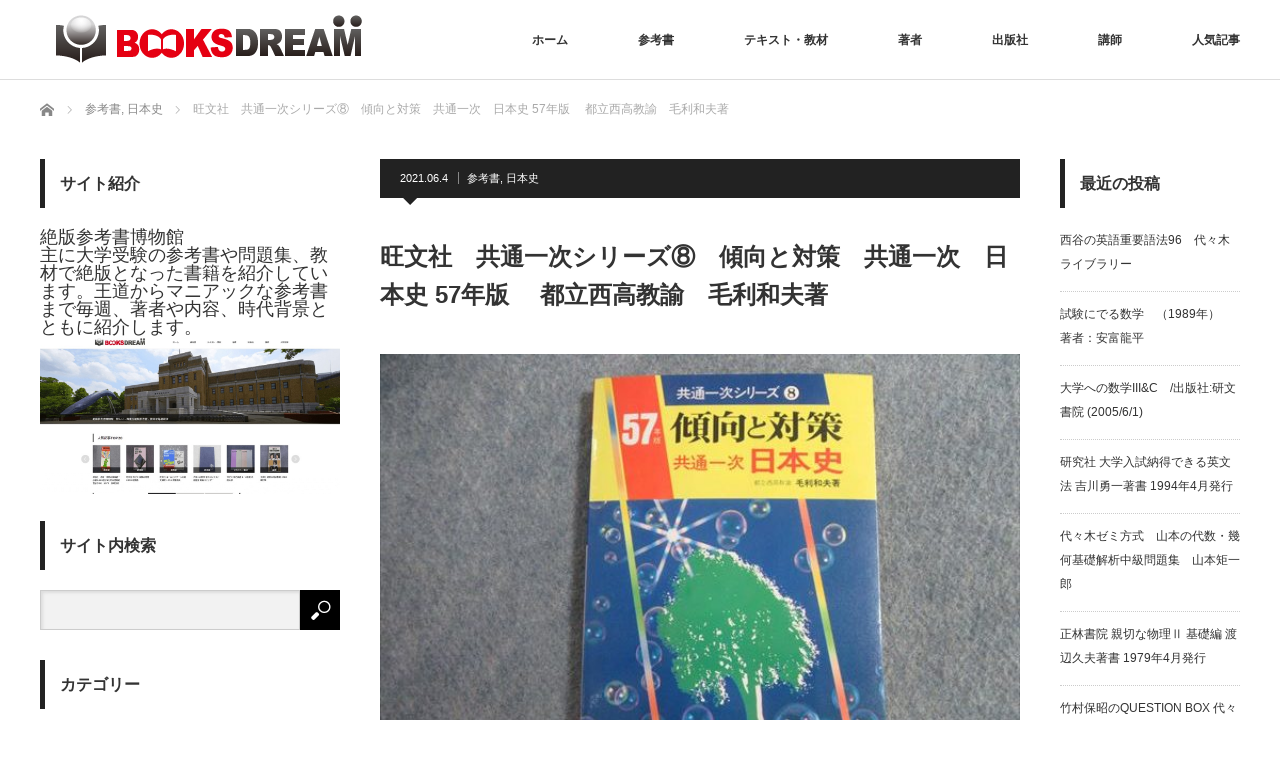

--- FILE ---
content_type: text/html; charset=UTF-8
request_url: https://sankosho.biz/2021/06/04/%E6%97%BA%E6%96%87%E7%A4%BE%E3%80%80%E5%85%B1%E9%80%9A%E4%B8%80%E6%AC%A1%E3%82%B7%E3%83%AA%E3%83%BC%E3%82%BA%E2%91%A7%E3%80%80%E5%82%BE%E5%90%91%E3%81%A8%E5%AF%BE%E7%AD%96%E3%80%80%E5%85%B1%E9%80%9A/
body_size: 97439
content:
<!DOCTYPE html><html class="pc" dir="ltr" lang="ja" prefix="og: https://ogp.me/ns#"><head><meta charset="UTF-8">
<!--[if IE]><meta http-equiv="X-UA-Compatible" content="IE=edge"><![endif]--><meta name="viewport" content="width=device-width"><title>旺文社 共通一次シリーズ⑧ 傾向と対策 共通一次 日本史 57年版 都立西高教諭 毛利和夫著 | 大学受験 絶版参考書 博物館</title><meta name="description" content="旺文社　共通一次シリーズ⑧　傾向と対策　共通一次　日本史 57年版都立西高教諭　毛利和夫著今回紹介させていただくのは「共通一次シリーズ⑧　傾向と対策　共通一次　日本史 57年版　」です。"><link rel="pingback" href="https://sankosho.biz/xmlrpc.php"><meta name="description" content="旺文社 共通一次シリーズ⑧ 傾向と対策 共通一次 日本史 57年版 都立西高教諭 毛利和夫著 今回紹介させてい" /><meta name="robots" content="max-image-preview:large" /><meta name="author" content="sankosho"/><meta name="google-site-verification" content="HTmUbXrMeKZhy6opI4_ZBbg6qhsLiEMaQmIqgGtbzR8" /><meta name="keywords" content="参考書,日本史" /><link rel="canonical" href="https://sankosho.biz/2021/06/04/%e6%97%ba%e6%96%87%e7%a4%be%e3%80%80%e5%85%b1%e9%80%9a%e4%b8%80%e6%ac%a1%e3%82%b7%e3%83%aa%e3%83%bc%e3%82%ba%e2%91%a7%e3%80%80%e5%82%be%e5%90%91%e3%81%a8%e5%af%be%e7%ad%96%e3%80%80%e5%85%b1%e9%80%9a/" /><meta name="generator" content="All in One SEO (AIOSEO) 4.9.2" /><meta property="og:locale" content="ja_JP" /><meta property="og:site_name" content="大学受験 絶版参考書 博物館" /><meta property="og:type" content="article" /><meta property="og:title" content="旺文社 共通一次シリーズ⑧ 傾向と対策 共通一次 日本史 57年版 都立西高教諭 毛利和夫著 | 大学受験 絶版参考書 博物館" /><meta property="og:description" content="旺文社 共通一次シリーズ⑧ 傾向と対策 共通一次 日本史 57年版 都立西高教諭 毛利和夫著 今回紹介させてい" /><meta property="og:url" content="https://sankosho.biz/2021/06/04/%e6%97%ba%e6%96%87%e7%a4%be%e3%80%80%e5%85%b1%e9%80%9a%e4%b8%80%e6%ac%a1%e3%82%b7%e3%83%aa%e3%83%bc%e3%82%ba%e2%91%a7%e3%80%80%e5%82%be%e5%90%91%e3%81%a8%e5%af%be%e7%ad%96%e3%80%80%e5%85%b1%e9%80%9a/" /><meta property="fb:app_id" content="2254973667917656" /><meta property="og:image" content="https://sankosho.biz/wp-content/uploads/2021/05/aIMG_0002_R.jpg" /><meta property="og:image:secure_url" content="https://sankosho.biz/wp-content/uploads/2021/05/aIMG_0002_R.jpg" /><meta property="og:image:width" content="600" /><meta property="og:image:height" content="450" /><meta property="article:published_time" content="2021-06-04T03:00:01+00:00" /><meta property="article:modified_time" content="2021-05-28T06:26:30+00:00" /><meta name="twitter:card" content="summary" /><meta name="twitter:title" content="旺文社 共通一次シリーズ⑧ 傾向と対策 共通一次 日本史 57年版 都立西高教諭 毛利和夫著 | 大学受験 絶版参考書 博物館" /><meta name="twitter:description" content="旺文社 共通一次シリーズ⑧ 傾向と対策 共通一次 日本史 57年版 都立西高教諭 毛利和夫著 今回紹介させてい" /><meta name="twitter:image" content="https://sankosho.biz/wp-content/uploads/2021/05/aIMG_0002_R.jpg" /> <script type="application/ld+json" class="aioseo-schema">{"@context":"https:\/\/schema.org","@graph":[{"@type":"Article","@id":"https:\/\/sankosho.biz\/2021\/06\/04\/%e6%97%ba%e6%96%87%e7%a4%be%e3%80%80%e5%85%b1%e9%80%9a%e4%b8%80%e6%ac%a1%e3%82%b7%e3%83%aa%e3%83%bc%e3%82%ba%e2%91%a7%e3%80%80%e5%82%be%e5%90%91%e3%81%a8%e5%af%be%e7%ad%96%e3%80%80%e5%85%b1%e9%80%9a\/#article","name":"\u65fa\u6587\u793e \u5171\u901a\u4e00\u6b21\u30b7\u30ea\u30fc\u30ba\u2467 \u50be\u5411\u3068\u5bfe\u7b56 \u5171\u901a\u4e00\u6b21 \u65e5\u672c\u53f2 57\u5e74\u7248 \u90fd\u7acb\u897f\u9ad8\u6559\u8aed \u6bdb\u5229\u548c\u592b\u8457 | \u5927\u5b66\u53d7\u9a13 \u7d76\u7248\u53c2\u8003\u66f8 \u535a\u7269\u9928","headline":"\u65fa\u6587\u793e\u3000\u5171\u901a\u4e00\u6b21\u30b7\u30ea\u30fc\u30ba\u2467\u3000\u50be\u5411\u3068\u5bfe\u7b56\u3000\u5171\u901a\u4e00\u6b21\u3000\u65e5\u672c\u53f2 57\u5e74\u7248\u3000 \u90fd\u7acb\u897f\u9ad8\u6559\u8aed\u3000\u6bdb\u5229\u548c\u592b\u8457","author":{"@id":"https:\/\/sankosho.biz\/author\/sankosho\/#author"},"publisher":{"@id":"https:\/\/sankosho.biz\/#organization"},"image":{"@type":"ImageObject","url":"https:\/\/sankosho.biz\/wp-content\/uploads\/2021\/05\/aIMG_0002_R.jpg","width":600,"height":450},"datePublished":"2021-06-04T12:00:01+09:00","dateModified":"2021-05-28T15:26:30+09:00","inLanguage":"ja","mainEntityOfPage":{"@id":"https:\/\/sankosho.biz\/2021\/06\/04\/%e6%97%ba%e6%96%87%e7%a4%be%e3%80%80%e5%85%b1%e9%80%9a%e4%b8%80%e6%ac%a1%e3%82%b7%e3%83%aa%e3%83%bc%e3%82%ba%e2%91%a7%e3%80%80%e5%82%be%e5%90%91%e3%81%a8%e5%af%be%e7%ad%96%e3%80%80%e5%85%b1%e9%80%9a\/#webpage"},"isPartOf":{"@id":"https:\/\/sankosho.biz\/2021\/06\/04\/%e6%97%ba%e6%96%87%e7%a4%be%e3%80%80%e5%85%b1%e9%80%9a%e4%b8%80%e6%ac%a1%e3%82%b7%e3%83%aa%e3%83%bc%e3%82%ba%e2%91%a7%e3%80%80%e5%82%be%e5%90%91%e3%81%a8%e5%af%be%e7%ad%96%e3%80%80%e5%85%b1%e9%80%9a\/#webpage"},"articleSection":"\u53c2\u8003\u66f8, \u65e5\u672c\u53f2, sankosho"},{"@type":"BreadcrumbList","@id":"https:\/\/sankosho.biz\/2021\/06\/04\/%e6%97%ba%e6%96%87%e7%a4%be%e3%80%80%e5%85%b1%e9%80%9a%e4%b8%80%e6%ac%a1%e3%82%b7%e3%83%aa%e3%83%bc%e3%82%ba%e2%91%a7%e3%80%80%e5%82%be%e5%90%91%e3%81%a8%e5%af%be%e7%ad%96%e3%80%80%e5%85%b1%e9%80%9a\/#breadcrumblist","itemListElement":[{"@type":"ListItem","@id":"https:\/\/sankosho.biz#listItem","position":1,"name":"\u30db\u30fc\u30e0","item":"https:\/\/sankosho.biz","nextItem":{"@type":"ListItem","@id":"https:\/\/sankosho.biz\/category\/%e5%8f%82%e8%80%83%e6%9b%b8\/#listItem","name":"\u53c2\u8003\u66f8"}},{"@type":"ListItem","@id":"https:\/\/sankosho.biz\/category\/%e5%8f%82%e8%80%83%e6%9b%b8\/#listItem","position":2,"name":"\u53c2\u8003\u66f8","item":"https:\/\/sankosho.biz\/category\/%e5%8f%82%e8%80%83%e6%9b%b8\/","nextItem":{"@type":"ListItem","@id":"https:\/\/sankosho.biz\/category\/%e5%8f%82%e8%80%83%e6%9b%b8\/%e6%95%99%e7%a7%91%e3%83%bb%e7%a7%91%e7%9b%ae\/#listItem","name":"\u6559\u79d1\u30fb\u79d1\u76ee"},"previousItem":{"@type":"ListItem","@id":"https:\/\/sankosho.biz#listItem","name":"\u30db\u30fc\u30e0"}},{"@type":"ListItem","@id":"https:\/\/sankosho.biz\/category\/%e5%8f%82%e8%80%83%e6%9b%b8\/%e6%95%99%e7%a7%91%e3%83%bb%e7%a7%91%e7%9b%ae\/#listItem","position":3,"name":"\u6559\u79d1\u30fb\u79d1\u76ee","item":"https:\/\/sankosho.biz\/category\/%e5%8f%82%e8%80%83%e6%9b%b8\/%e6%95%99%e7%a7%91%e3%83%bb%e7%a7%91%e7%9b%ae\/","nextItem":{"@type":"ListItem","@id":"https:\/\/sankosho.biz\/category\/%e5%8f%82%e8%80%83%e6%9b%b8\/%e6%95%99%e7%a7%91%e3%83%bb%e7%a7%91%e7%9b%ae\/%e5%9c%b0%e6%ad%b4%e3%83%bb%e5%85%ac%e6%b0%91\/#listItem","name":"\u5730\u6b74\u30fb\u516c\u6c11"},"previousItem":{"@type":"ListItem","@id":"https:\/\/sankosho.biz\/category\/%e5%8f%82%e8%80%83%e6%9b%b8\/#listItem","name":"\u53c2\u8003\u66f8"}},{"@type":"ListItem","@id":"https:\/\/sankosho.biz\/category\/%e5%8f%82%e8%80%83%e6%9b%b8\/%e6%95%99%e7%a7%91%e3%83%bb%e7%a7%91%e7%9b%ae\/%e5%9c%b0%e6%ad%b4%e3%83%bb%e5%85%ac%e6%b0%91\/#listItem","position":4,"name":"\u5730\u6b74\u30fb\u516c\u6c11","item":"https:\/\/sankosho.biz\/category\/%e5%8f%82%e8%80%83%e6%9b%b8\/%e6%95%99%e7%a7%91%e3%83%bb%e7%a7%91%e7%9b%ae\/%e5%9c%b0%e6%ad%b4%e3%83%bb%e5%85%ac%e6%b0%91\/","nextItem":{"@type":"ListItem","@id":"https:\/\/sankosho.biz\/category\/%e5%8f%82%e8%80%83%e6%9b%b8\/%e6%95%99%e7%a7%91%e3%83%bb%e7%a7%91%e7%9b%ae\/%e5%9c%b0%e6%ad%b4%e3%83%bb%e5%85%ac%e6%b0%91\/%e6%97%a5%e6%9c%ac%e5%8f%b2-%e5%9c%b0%e6%ad%b4%e3%83%bb%e5%85%ac%e6%b0%91\/#listItem","name":"\u65e5\u672c\u53f2"},"previousItem":{"@type":"ListItem","@id":"https:\/\/sankosho.biz\/category\/%e5%8f%82%e8%80%83%e6%9b%b8\/%e6%95%99%e7%a7%91%e3%83%bb%e7%a7%91%e7%9b%ae\/#listItem","name":"\u6559\u79d1\u30fb\u79d1\u76ee"}},{"@type":"ListItem","@id":"https:\/\/sankosho.biz\/category\/%e5%8f%82%e8%80%83%e6%9b%b8\/%e6%95%99%e7%a7%91%e3%83%bb%e7%a7%91%e7%9b%ae\/%e5%9c%b0%e6%ad%b4%e3%83%bb%e5%85%ac%e6%b0%91\/%e6%97%a5%e6%9c%ac%e5%8f%b2-%e5%9c%b0%e6%ad%b4%e3%83%bb%e5%85%ac%e6%b0%91\/#listItem","position":5,"name":"\u65e5\u672c\u53f2","item":"https:\/\/sankosho.biz\/category\/%e5%8f%82%e8%80%83%e6%9b%b8\/%e6%95%99%e7%a7%91%e3%83%bb%e7%a7%91%e7%9b%ae\/%e5%9c%b0%e6%ad%b4%e3%83%bb%e5%85%ac%e6%b0%91\/%e6%97%a5%e6%9c%ac%e5%8f%b2-%e5%9c%b0%e6%ad%b4%e3%83%bb%e5%85%ac%e6%b0%91\/","nextItem":{"@type":"ListItem","@id":"https:\/\/sankosho.biz\/2021\/06\/04\/%e6%97%ba%e6%96%87%e7%a4%be%e3%80%80%e5%85%b1%e9%80%9a%e4%b8%80%e6%ac%a1%e3%82%b7%e3%83%aa%e3%83%bc%e3%82%ba%e2%91%a7%e3%80%80%e5%82%be%e5%90%91%e3%81%a8%e5%af%be%e7%ad%96%e3%80%80%e5%85%b1%e9%80%9a\/#listItem","name":"\u65fa\u6587\u793e\u3000\u5171\u901a\u4e00\u6b21\u30b7\u30ea\u30fc\u30ba\u2467\u3000\u50be\u5411\u3068\u5bfe\u7b56\u3000\u5171\u901a\u4e00\u6b21\u3000\u65e5\u672c\u53f2 57\u5e74\u7248\u3000 \u90fd\u7acb\u897f\u9ad8\u6559\u8aed\u3000\u6bdb\u5229\u548c\u592b\u8457"},"previousItem":{"@type":"ListItem","@id":"https:\/\/sankosho.biz\/category\/%e5%8f%82%e8%80%83%e6%9b%b8\/%e6%95%99%e7%a7%91%e3%83%bb%e7%a7%91%e7%9b%ae\/%e5%9c%b0%e6%ad%b4%e3%83%bb%e5%85%ac%e6%b0%91\/#listItem","name":"\u5730\u6b74\u30fb\u516c\u6c11"}},{"@type":"ListItem","@id":"https:\/\/sankosho.biz\/2021\/06\/04\/%e6%97%ba%e6%96%87%e7%a4%be%e3%80%80%e5%85%b1%e9%80%9a%e4%b8%80%e6%ac%a1%e3%82%b7%e3%83%aa%e3%83%bc%e3%82%ba%e2%91%a7%e3%80%80%e5%82%be%e5%90%91%e3%81%a8%e5%af%be%e7%ad%96%e3%80%80%e5%85%b1%e9%80%9a\/#listItem","position":6,"name":"\u65fa\u6587\u793e\u3000\u5171\u901a\u4e00\u6b21\u30b7\u30ea\u30fc\u30ba\u2467\u3000\u50be\u5411\u3068\u5bfe\u7b56\u3000\u5171\u901a\u4e00\u6b21\u3000\u65e5\u672c\u53f2 57\u5e74\u7248\u3000 \u90fd\u7acb\u897f\u9ad8\u6559\u8aed\u3000\u6bdb\u5229\u548c\u592b\u8457","previousItem":{"@type":"ListItem","@id":"https:\/\/sankosho.biz\/category\/%e5%8f%82%e8%80%83%e6%9b%b8\/%e6%95%99%e7%a7%91%e3%83%bb%e7%a7%91%e7%9b%ae\/%e5%9c%b0%e6%ad%b4%e3%83%bb%e5%85%ac%e6%b0%91\/%e6%97%a5%e6%9c%ac%e5%8f%b2-%e5%9c%b0%e6%ad%b4%e3%83%bb%e5%85%ac%e6%b0%91\/#listItem","name":"\u65e5\u672c\u53f2"}}]},{"@type":"Organization","@id":"https:\/\/sankosho.biz\/#organization","name":"\u5927\u5b66\u53d7\u9a13  \u7d76\u7248\u53c2\u8003\u66f8 \u535a\u7269\u9928","description":"\u4e3b\u306b\u5927\u5b66\u53d7\u9a13\u306e\u53c2\u8003\u66f8\u3084\u554f\u984c\u96c6\u3001\u6559\u6750\u3067\u3001\u7d76\u7248\u3068\u306a\u3063\u305f\u66f8\u7c4d\u3001\u73cd\u3057\u3044\u30fb\u8cb4\u91cd\u306a\u53c2\u8003\u66f8\u3092\u7d39\u4ecb\u3057\u3066\u3044\u307e\u3059\u3002\u738b\u9053\u304b\u3089\u30de\u30cb\u30a2\u30c3\u30af\u306a\u3082\u306e\u307e\u3067\u3001\u8457\u8005\u3084\u5185\u5bb9\u3001\u6642\u4ee3\u80cc\u666f\u306a\u3069\u3068\u3068\u3082\u306b\u7d39\u4ecb\u3057\u307e\u3059\u3002","url":"https:\/\/sankosho.biz\/"},{"@type":"Person","@id":"https:\/\/sankosho.biz\/author\/sankosho\/#author","url":"https:\/\/sankosho.biz\/author\/sankosho\/","name":"sankosho","image":{"@type":"ImageObject","@id":"https:\/\/sankosho.biz\/2021\/06\/04\/%e6%97%ba%e6%96%87%e7%a4%be%e3%80%80%e5%85%b1%e9%80%9a%e4%b8%80%e6%ac%a1%e3%82%b7%e3%83%aa%e3%83%bc%e3%82%ba%e2%91%a7%e3%80%80%e5%82%be%e5%90%91%e3%81%a8%e5%af%be%e7%ad%96%e3%80%80%e5%85%b1%e9%80%9a\/#authorImage","url":"https:\/\/sankosho.biz\/wp-content\/litespeed\/avatar\/04ebc595adc7fce5698244f500b637a0.jpg?ver=1767708872","width":96,"height":96,"caption":"sankosho"}},{"@type":"WebPage","@id":"https:\/\/sankosho.biz\/2021\/06\/04\/%e6%97%ba%e6%96%87%e7%a4%be%e3%80%80%e5%85%b1%e9%80%9a%e4%b8%80%e6%ac%a1%e3%82%b7%e3%83%aa%e3%83%bc%e3%82%ba%e2%91%a7%e3%80%80%e5%82%be%e5%90%91%e3%81%a8%e5%af%be%e7%ad%96%e3%80%80%e5%85%b1%e9%80%9a\/#webpage","url":"https:\/\/sankosho.biz\/2021\/06\/04\/%e6%97%ba%e6%96%87%e7%a4%be%e3%80%80%e5%85%b1%e9%80%9a%e4%b8%80%e6%ac%a1%e3%82%b7%e3%83%aa%e3%83%bc%e3%82%ba%e2%91%a7%e3%80%80%e5%82%be%e5%90%91%e3%81%a8%e5%af%be%e7%ad%96%e3%80%80%e5%85%b1%e9%80%9a\/","name":"\u65fa\u6587\u793e \u5171\u901a\u4e00\u6b21\u30b7\u30ea\u30fc\u30ba\u2467 \u50be\u5411\u3068\u5bfe\u7b56 \u5171\u901a\u4e00\u6b21 \u65e5\u672c\u53f2 57\u5e74\u7248 \u90fd\u7acb\u897f\u9ad8\u6559\u8aed \u6bdb\u5229\u548c\u592b\u8457 | \u5927\u5b66\u53d7\u9a13 \u7d76\u7248\u53c2\u8003\u66f8 \u535a\u7269\u9928","description":"\u65fa\u6587\u793e \u5171\u901a\u4e00\u6b21\u30b7\u30ea\u30fc\u30ba\u2467 \u50be\u5411\u3068\u5bfe\u7b56 \u5171\u901a\u4e00\u6b21 \u65e5\u672c\u53f2 57\u5e74\u7248 \u90fd\u7acb\u897f\u9ad8\u6559\u8aed \u6bdb\u5229\u548c\u592b\u8457 \u4eca\u56de\u7d39\u4ecb\u3055\u305b\u3066\u3044","inLanguage":"ja","isPartOf":{"@id":"https:\/\/sankosho.biz\/#website"},"breadcrumb":{"@id":"https:\/\/sankosho.biz\/2021\/06\/04\/%e6%97%ba%e6%96%87%e7%a4%be%e3%80%80%e5%85%b1%e9%80%9a%e4%b8%80%e6%ac%a1%e3%82%b7%e3%83%aa%e3%83%bc%e3%82%ba%e2%91%a7%e3%80%80%e5%82%be%e5%90%91%e3%81%a8%e5%af%be%e7%ad%96%e3%80%80%e5%85%b1%e9%80%9a\/#breadcrumblist"},"author":{"@id":"https:\/\/sankosho.biz\/author\/sankosho\/#author"},"creator":{"@id":"https:\/\/sankosho.biz\/author\/sankosho\/#author"},"image":{"@type":"ImageObject","url":"https:\/\/sankosho.biz\/wp-content\/uploads\/2021\/05\/aIMG_0002_R.jpg","@id":"https:\/\/sankosho.biz\/2021\/06\/04\/%e6%97%ba%e6%96%87%e7%a4%be%e3%80%80%e5%85%b1%e9%80%9a%e4%b8%80%e6%ac%a1%e3%82%b7%e3%83%aa%e3%83%bc%e3%82%ba%e2%91%a7%e3%80%80%e5%82%be%e5%90%91%e3%81%a8%e5%af%be%e7%ad%96%e3%80%80%e5%85%b1%e9%80%9a\/#mainImage","width":600,"height":450},"primaryImageOfPage":{"@id":"https:\/\/sankosho.biz\/2021\/06\/04\/%e6%97%ba%e6%96%87%e7%a4%be%e3%80%80%e5%85%b1%e9%80%9a%e4%b8%80%e6%ac%a1%e3%82%b7%e3%83%aa%e3%83%bc%e3%82%ba%e2%91%a7%e3%80%80%e5%82%be%e5%90%91%e3%81%a8%e5%af%be%e7%ad%96%e3%80%80%e5%85%b1%e9%80%9a\/#mainImage"},"datePublished":"2021-06-04T12:00:01+09:00","dateModified":"2021-05-28T15:26:30+09:00"},{"@type":"WebSite","@id":"https:\/\/sankosho.biz\/#website","url":"https:\/\/sankosho.biz\/","name":"\u5927\u5b66\u53d7\u9a13  \u7d76\u7248\u53c2\u8003\u66f8 \u535a\u7269\u9928","description":"\u4e3b\u306b\u5927\u5b66\u53d7\u9a13\u306e\u53c2\u8003\u66f8\u3084\u554f\u984c\u96c6\u3001\u6559\u6750\u3067\u3001\u7d76\u7248\u3068\u306a\u3063\u305f\u66f8\u7c4d\u3001\u73cd\u3057\u3044\u30fb\u8cb4\u91cd\u306a\u53c2\u8003\u66f8\u3092\u7d39\u4ecb\u3057\u3066\u3044\u307e\u3059\u3002\u738b\u9053\u304b\u3089\u30de\u30cb\u30a2\u30c3\u30af\u306a\u3082\u306e\u307e\u3067\u3001\u8457\u8005\u3084\u5185\u5bb9\u3001\u6642\u4ee3\u80cc\u666f\u306a\u3069\u3068\u3068\u3082\u306b\u7d39\u4ecb\u3057\u307e\u3059\u3002","inLanguage":"ja","publisher":{"@id":"https:\/\/sankosho.biz\/#organization"}}]}</script> <link rel="alternate" type="application/rss+xml" title="大学受験  絶版参考書 博物館 &raquo; フィード" href="https://sankosho.biz/feed/" /><link rel="alternate" type="application/rss+xml" title="大学受験  絶版参考書 博物館 &raquo; コメントフィード" href="https://sankosho.biz/comments/feed/" /> <script type="text/javascript" id="wpp-js" src="https://sankosho.biz/wp-content/plugins/wordpress-popular-posts/assets/js/wpp.min.js?ver=7.3.6" data-sampling="0" data-sampling-rate="100" data-api-url="https://sankosho.biz/wp-json/wordpress-popular-posts" data-post-id="9300" data-token="967b55779c" data-lang="0" data-debug="0"></script> <link rel="alternate" type="application/rss+xml" title="大学受験  絶版参考書 博物館 &raquo; 旺文社　共通一次シリーズ⑧　傾向と対策　共通一次　日本史 57年版　 都立西高教諭　毛利和夫著 のコメントのフィード" href="https://sankosho.biz/2021/06/04/%e6%97%ba%e6%96%87%e7%a4%be%e3%80%80%e5%85%b1%e9%80%9a%e4%b8%80%e6%ac%a1%e3%82%b7%e3%83%aa%e3%83%bc%e3%82%ba%e2%91%a7%e3%80%80%e5%82%be%e5%90%91%e3%81%a8%e5%af%be%e7%ad%96%e3%80%80%e5%85%b1%e9%80%9a/feed/" /><link rel="alternate" title="oEmbed (JSON)" type="application/json+oembed" href="https://sankosho.biz/wp-json/oembed/1.0/embed?url=https%3A%2F%2Fsankosho.biz%2F2021%2F06%2F04%2F%25e6%2597%25ba%25e6%2596%2587%25e7%25a4%25be%25e3%2580%2580%25e5%2585%25b1%25e9%2580%259a%25e4%25b8%2580%25e6%25ac%25a1%25e3%2582%25b7%25e3%2583%25aa%25e3%2583%25bc%25e3%2582%25ba%25e2%2591%25a7%25e3%2580%2580%25e5%2582%25be%25e5%2590%2591%25e3%2581%25a8%25e5%25af%25be%25e7%25ad%2596%25e3%2580%2580%25e5%2585%25b1%25e9%2580%259a%2F" /><link rel="alternate" title="oEmbed (XML)" type="text/xml+oembed" href="https://sankosho.biz/wp-json/oembed/1.0/embed?url=https%3A%2F%2Fsankosho.biz%2F2021%2F06%2F04%2F%25e6%2597%25ba%25e6%2596%2587%25e7%25a4%25be%25e3%2580%2580%25e5%2585%25b1%25e9%2580%259a%25e4%25b8%2580%25e6%25ac%25a1%25e3%2582%25b7%25e3%2583%25aa%25e3%2583%25bc%25e3%2582%25ba%25e2%2591%25a7%25e3%2580%2580%25e5%2582%25be%25e5%2590%2591%25e3%2581%25a8%25e5%25af%25be%25e7%25ad%2596%25e3%2580%2580%25e5%2585%25b1%25e9%2580%259a%2F&#038;format=xml" /><link data-optimized="2" rel="stylesheet" href="https://sankosho.biz/wp-content/litespeed/css/7269e324529d8b1d65c4d4318a045d97.css?ver=e0f94" /> <script type="text/javascript" src="https://sankosho.biz/wp-includes/js/jquery/jquery.min.js" id="jquery-core-js"></script> <link rel="https://api.w.org/" href="https://sankosho.biz/wp-json/" /><link rel="alternate" title="JSON" type="application/json" href="https://sankosho.biz/wp-json/wp/v2/posts/9300" /><link rel='shortlink' href='https://sankosho.biz/?p=9300' /><!--[if lt IE 9]> <script src="https://sankosho.biz/wp-content/themes/izm_tcd034/js/html5.js?ver=3.1.6"></script> <![endif]--><style type="text/css"></style><link rel="icon" href="https://sankosho.biz/wp-content/uploads/2016/09/cropped-index-32x32.png" sizes="32x32" /><link rel="icon" href="https://sankosho.biz/wp-content/uploads/2016/09/cropped-index-192x192.png" sizes="192x192" /><link rel="apple-touch-icon" href="https://sankosho.biz/wp-content/uploads/2016/09/cropped-index-180x180.png" /><meta name="msapplication-TileImage" content="https://sankosho.biz/wp-content/uploads/2016/09/cropped-index-270x270.png" /> <script src="[data-uri]" defer></script> <script src="[data-uri]" defer></script> <script>(function(window, document) {
  function main() {
    var ad = document.createElement('script');
    ad.type = 'text/javascript';
    ad.async = true;
    ad.src = 'https://pagead2.googlesyndication.com/pagead/js/adsbygoogle.js';
    var sc = document.getElementsByTagName('script')[0];
    sc.parentNode.insertBefore(ad, sc);
  }
  var lazyLoad = false;
  function onLazyLoad() {
    if (lazyLoad === false) {
      lazyLoad = true;
      window.removeEventListener('scroll', onLazyLoad);
      window.removeEventListener('mousemove', onLazyLoad);
      window.removeEventListener('mousedown', onLazyLoad);
      window.removeEventListener('touchstart', onLazyLoad);
      window.removeEventListener('keydown', onLazyLoad);

      main();
    }
  }
  window.addEventListener('scroll', onLazyLoad);
  window.addEventListener('mousemove', onLazyLoad);
  window.addEventListener('mousedown', onLazyLoad);
  window.addEventListener('touchstart', onLazyLoad);
  window.addEventListener('keydown', onLazyLoad);
  window.addEventListener('load', function() {
    if (window.pageYOffset) {
      onLazyLoad();
    }
  });
})(window, document);</script> </head><body data-rsssl=1 class="wp-singular post-template-default single single-post postid-9300 single-format-standard wp-theme-izm_tcd034 metaslider-plugin single_layout layout3"><div id="header"><div id="header_inner"><div id='logo_image'><h1 id="logo"><a href=" https://sankosho.biz/" title="大学受験  絶版参考書 博物館" data-label="大学受験  絶版参考書 博物館"><img src="https://sankosho.biz/wp-content/uploads/tcd-w/logo.png?1768012006" alt="大学受験  絶版参考書 博物館" title="大学受験  絶版参考書 博物館" /></a></h1></div>
<a href="#" class="menu_button"></a><div id="global_menu" class="clearfix"><ul id="menu-%e3%83%a1%e3%82%a4%e3%83%b3%e3%83%a1%e3%83%8b%e3%83%a5%e3%83%bc" class="menu"><li id="menu-item-4162" class="menu-item menu-item-type-custom menu-item-object-custom menu-item-home menu-item-4162"><a href="https://sankosho.biz/">ホーム</a></li><li id="menu-item-44" class="menu-item menu-item-type-taxonomy menu-item-object-category current-post-ancestor current-menu-parent current-post-parent menu-item-has-children menu-item-44"><a href="https://sankosho.biz/category/%e5%8f%82%e8%80%83%e6%9b%b8/">参考書</a><ul class="sub-menu"><li id="menu-item-4309" class="menu-item menu-item-type-taxonomy menu-item-object-category current-post-ancestor menu-item-has-children menu-item-4309"><a href="https://sankosho.biz/category/%e5%8f%82%e8%80%83%e6%9b%b8/%e6%95%99%e7%a7%91%e3%83%bb%e7%a7%91%e7%9b%ae/">教科・科目</a><ul class="sub-menu"><li id="menu-item-4310" class="menu-item menu-item-type-taxonomy menu-item-object-category menu-item-4310"><a href="https://sankosho.biz/category/%e5%8f%82%e8%80%83%e6%9b%b8/%e6%95%99%e7%a7%91%e3%83%bb%e7%a7%91%e7%9b%ae/%e8%8b%b1%e8%aa%9e/">英語</a></li><li id="menu-item-4311" class="menu-item menu-item-type-taxonomy menu-item-object-category menu-item-4311"><a href="https://sankosho.biz/category/%e5%8f%82%e8%80%83%e6%9b%b8/%e6%95%99%e7%a7%91%e3%83%bb%e7%a7%91%e7%9b%ae/%e6%95%b0%e5%ad%a6/">数学</a></li><li id="menu-item-4312" class="menu-item menu-item-type-taxonomy menu-item-object-category menu-item-4312"><a href="https://sankosho.biz/category/%e5%8f%82%e8%80%83%e6%9b%b8/%e6%95%99%e7%a7%91%e3%83%bb%e7%a7%91%e7%9b%ae/%e5%9b%bd%e8%aa%9e/">国語</a></li><li id="menu-item-4313" class="menu-item menu-item-type-taxonomy menu-item-object-category menu-item-4313"><a href="https://sankosho.biz/category/%e5%8f%82%e8%80%83%e6%9b%b8/%e6%95%99%e7%a7%91%e3%83%bb%e7%a7%91%e7%9b%ae/%e7%90%86%e7%a7%91-%e6%95%99%e7%a7%91%e3%83%bb%e7%a7%91%e7%9b%ae/">理科</a></li><li id="menu-item-4477" class="menu-item menu-item-type-taxonomy menu-item-object-category menu-item-4477"><a href="https://sankosho.biz/category/%e5%8f%82%e8%80%83%e6%9b%b8/%e6%95%99%e7%a7%91%e3%83%bb%e7%a7%91%e7%9b%ae/%e7%89%a9%e7%90%86/">物理</a></li><li id="menu-item-4314" class="menu-item menu-item-type-taxonomy menu-item-object-category current-post-ancestor menu-item-4314"><a href="https://sankosho.biz/category/%e5%8f%82%e8%80%83%e6%9b%b8/%e6%95%99%e7%a7%91%e3%83%bb%e7%a7%91%e7%9b%ae/%e5%9c%b0%e6%ad%b4%e3%83%bb%e5%85%ac%e6%b0%91/">地歴・公民</a></li><li id="menu-item-4478" class="menu-item menu-item-type-taxonomy menu-item-object-category current-post-ancestor current-menu-parent current-post-parent menu-item-4478"><a href="https://sankosho.biz/category/%e5%8f%82%e8%80%83%e6%9b%b8/%e6%95%99%e7%a7%91%e3%83%bb%e7%a7%91%e7%9b%ae/%e5%9c%b0%e6%ad%b4%e3%83%bb%e5%85%ac%e6%b0%91/%e6%97%a5%e6%9c%ac%e5%8f%b2-%e5%9c%b0%e6%ad%b4%e3%83%bb%e5%85%ac%e6%b0%91/">日本史</a></li><li id="menu-item-4476" class="menu-item menu-item-type-taxonomy menu-item-object-category menu-item-4476"><a href="https://sankosho.biz/category/%e5%8f%82%e8%80%83%e6%9b%b8/%e6%95%99%e7%a7%91%e3%83%bb%e7%a7%91%e7%9b%ae/%e5%9c%b0%e6%ad%b4%e3%83%bb%e5%85%ac%e6%b0%91/%e4%b8%96%e7%95%8c%e5%8f%b2-%e5%9c%b0%e6%ad%b4%e3%83%bb%e5%85%ac%e6%b0%91/">世界史</a></li><li id="menu-item-4480" class="menu-item menu-item-type-taxonomy menu-item-object-category menu-item-4480"><a href="https://sankosho.biz/category/%e5%8f%82%e8%80%83%e6%9b%b8/%e6%95%99%e7%a7%91%e3%83%bb%e7%a7%91%e7%9b%ae/%e5%9c%b0%e6%ad%b4%e3%83%bb%e5%85%ac%e6%b0%91/%e5%9c%b0%e7%90%86-%e5%9c%b0%e6%ad%b4%e3%83%bb%e5%85%ac%e6%b0%91/">地理</a></li><li id="menu-item-4479" class="menu-item menu-item-type-taxonomy menu-item-object-category menu-item-4479"><a href="https://sankosho.biz/category/%e5%8f%82%e8%80%83%e6%9b%b8/%e6%95%99%e7%a7%91%e3%83%bb%e7%a7%91%e7%9b%ae/%e5%b0%8f%e8%ab%96%e6%96%87/">小論文</a></li><li id="menu-item-4493" class="menu-item menu-item-type-taxonomy menu-item-object-category menu-item-4493"><a href="https://sankosho.biz/category/%e5%8b%89%e5%bc%b7%e6%b3%95%e3%83%bb%e3%83%8f%e3%82%a6%e3%83%84%e3%83%bc/">勉強法・ハウツー</a></li><li id="menu-item-4481" class="menu-item menu-item-type-taxonomy menu-item-object-category menu-item-4481"><a href="https://sankosho.biz/category/%e5%8f%82%e8%80%83%e6%9b%b8/%e6%95%99%e7%a7%91%e3%83%bb%e7%a7%91%e7%9b%ae/%e3%81%9d%e3%81%ae%e4%bb%96-%e6%95%99%e7%a7%91%e3%83%bb%e7%a7%91%e7%9b%ae/">その他</a></li></ul></li></ul></li><li id="menu-item-39" class="menu-item menu-item-type-taxonomy menu-item-object-category menu-item-has-children menu-item-39"><a href="https://sankosho.biz/category/%e3%83%86%e3%82%ad%e3%82%b9%e3%83%88%e3%83%bb%e6%95%99%e6%9d%90/">テキスト・教材</a><ul class="sub-menu"><li id="menu-item-4315" class="menu-item menu-item-type-taxonomy menu-item-object-category menu-item-has-children menu-item-4315"><a href="https://sankosho.biz/category/%e3%83%86%e3%82%ad%e3%82%b9%e3%83%88%e3%83%bb%e6%95%99%e6%9d%90/%e9%a7%bf%e5%8f%b0/">駿台</a><ul class="sub-menu"><li id="menu-item-4341" class="menu-item menu-item-type-taxonomy menu-item-object-category menu-item-4341"><a href="https://sankosho.biz/category/%e8%ac%9b%e5%b8%ab/%e9%a7%bf%e5%8f%b0-%e8%ac%9b%e5%b8%ab/%e5%a5%a5%e4%ba%95%e6%bd%94/">奥井潔</a></li><li id="menu-item-4344" class="menu-item menu-item-type-taxonomy menu-item-object-category menu-item-4344"><a href="https://sankosho.biz/category/%e8%ac%9b%e5%b8%ab/%e9%a7%bf%e5%8f%b0-%e8%ac%9b%e5%b8%ab/%e5%b0%8f%e6%9e%97%e9%9a%86%e7%ab%a0/">小林隆章</a></li><li id="menu-item-4324" class="menu-item menu-item-type-taxonomy menu-item-object-category menu-item-4324"><a href="https://sankosho.biz/category/%e3%83%86%e3%82%ad%e3%82%b9%e3%83%88%e3%83%bb%e6%95%99%e6%9d%90/%e9%a7%bf%e5%8f%b0/%e6%95%b0%e5%ad%a6-%e9%a7%bf%e5%8f%b0/">数学</a></li><li id="menu-item-4325" class="menu-item menu-item-type-taxonomy menu-item-object-category menu-item-4325"><a href="https://sankosho.biz/category/%e3%83%86%e3%82%ad%e3%82%b9%e3%83%88%e3%83%bb%e6%95%99%e6%9d%90/%e9%a7%bf%e5%8f%b0/%e6%97%a5%e6%9c%ac%e5%8f%b2-%e9%a7%bf%e5%8f%b0/">日本史</a></li></ul></li><li id="menu-item-4316" class="menu-item menu-item-type-taxonomy menu-item-object-category menu-item-has-children menu-item-4316"><a href="https://sankosho.biz/category/%e3%83%86%e3%82%ad%e3%82%b9%e3%83%88%e3%83%bb%e6%95%99%e6%9d%90/%e6%b2%b3%e5%90%88%e5%a1%be/">河合塾</a><ul class="sub-menu"><li id="menu-item-4323" class="menu-item menu-item-type-taxonomy menu-item-object-category menu-item-4323"><a href="https://sankosho.biz/category/%e3%83%86%e3%82%ad%e3%82%b9%e3%83%88%e3%83%bb%e6%95%99%e6%9d%90/%e6%b2%b3%e5%90%88%e5%a1%be/%e5%b1%b1%e8%a5%bf%e5%8d%9a%e4%b9%8b/">山西博之</a></li></ul></li><li id="menu-item-4317" class="menu-item menu-item-type-taxonomy menu-item-object-category menu-item-has-children menu-item-4317"><a href="https://sankosho.biz/category/%e3%83%86%e3%82%ad%e3%82%b9%e3%83%88%e3%83%bb%e6%95%99%e6%9d%90/%e4%bb%a3%e3%82%bc%e3%83%9f/">代ゼミ</a><ul class="sub-menu"><li id="menu-item-4333" class="menu-item menu-item-type-taxonomy menu-item-object-category menu-item-4333"><a href="https://sankosho.biz/category/%e8%ac%9b%e5%b8%ab/%e4%bb%a3%e3%82%bc%e3%83%9f-%e8%ac%9b%e5%b8%ab/%e5%a4%a7%e8%a5%bf%e6%86%b2%e6%98%87-%e4%bb%a3%e3%82%bc%e3%83%9f-%e8%ac%9b%e5%b8%ab/">大西憲昇</a></li><li id="menu-item-4321" class="menu-item menu-item-type-taxonomy menu-item-object-category menu-item-4321"><a href="https://sankosho.biz/category/%e3%83%86%e3%82%ad%e3%82%b9%e3%83%88%e3%83%bb%e6%95%99%e6%9d%90/%e4%bb%a3%e3%82%bc%e3%83%9f/%e7%94%b0%e6%9d%91%e7%a7%80%e8%a1%8c/">田村秀行</a></li><li id="menu-item-4330" class="menu-item menu-item-type-taxonomy menu-item-object-category menu-item-4330"><a href="https://sankosho.biz/category/%e8%ac%9b%e5%b8%ab/%e4%bb%a3%e3%82%bc%e3%83%9f-%e8%ac%9b%e5%b8%ab/%e7%94%b0%e5%b3%b6%e7%a8%94/">田島稔</a></li><li id="menu-item-4320" class="menu-item menu-item-type-taxonomy menu-item-object-category menu-item-4320"><a href="https://sankosho.biz/category/%e3%83%86%e3%82%ad%e3%82%b9%e3%83%88%e3%83%bb%e6%95%99%e6%9d%90/%e4%bb%a3%e3%82%bc%e3%83%9f/%e4%bb%8a%e4%ba%95%e5%ae%8f/">今井宏</a></li><li id="menu-item-4362" class="menu-item menu-item-type-taxonomy menu-item-object-category menu-item-4362"><a href="https://sankosho.biz/category/%e8%ac%9b%e5%b8%ab/%e4%bb%a3%e3%82%bc%e3%83%9f-%e8%ac%9b%e5%b8%ab/%e6%ad%a6%e4%ba%95%e6%98%8e%e4%bf%a1-%e4%bb%a3%e3%82%bc%e3%83%9f-%e8%ac%9b%e5%b8%ab/">武井明信</a></li><li id="menu-item-4322" class="menu-item menu-item-type-taxonomy menu-item-object-category menu-item-4322"><a href="https://sankosho.biz/category/%e3%83%86%e3%82%ad%e3%82%b9%e3%83%88%e3%83%bb%e6%95%99%e6%9d%90/%e4%bb%a3%e3%82%bc%e3%83%9f/%e6%9c%a8%e5%8e%9f%e5%a4%aa%e9%83%8e/">木原太郎</a></li><li id="menu-item-4368" class="menu-item menu-item-type-taxonomy menu-item-object-category menu-item-4368"><a href="https://sankosho.biz/category/%e3%83%86%e3%82%ad%e3%82%b9%e3%83%88%e3%83%bb%e6%95%99%e6%9d%90/%e4%bb%a3%e3%82%bc%e3%83%9f/%e4%bd%90%e3%80%85%e6%9c%a8%e5%92%8c%e5%bd%a6/">佐々木和彦</a></li><li id="menu-item-4331" class="menu-item menu-item-type-taxonomy menu-item-object-category menu-item-4331"><a href="https://sankosho.biz/category/%e8%ac%9b%e5%b8%ab/%e4%bb%a3%e3%82%bc%e3%83%9f-%e8%ac%9b%e5%b8%ab/%e4%bd%90%e8%97%a4%e5%bf%a0-%e4%bb%a3%e3%82%bc%e3%83%9f-%e8%ac%9b%e5%b8%ab/">佐藤忠</a></li><li id="menu-item-4319" class="menu-item menu-item-type-taxonomy menu-item-object-category menu-item-4319"><a href="https://sankosho.biz/category/%e3%83%86%e3%82%ad%e3%82%b9%e3%83%88%e3%83%bb%e6%95%99%e6%9d%90/%e4%bb%a3%e3%82%bc%e3%83%9f/%e4%bd%90%e8%97%a4%e6%b5%a9%e5%8f%b8%ef%bc%88%e4%bd%90%e8%97%a4%e3%83%92%e3%83%ad%e3%82%b7%ef%bc%89/">佐藤浩司（佐藤ヒロシ）</a></li></ul></li><li id="menu-item-4338" class="menu-item menu-item-type-taxonomy menu-item-object-category menu-item-has-children menu-item-4338"><a href="https://sankosho.biz/category/%e8%ac%9b%e5%b8%ab/%e6%9d%b1%e9%80%b2-%e8%ac%9b%e5%b8%ab/">東進</a><ul class="sub-menu"><li id="menu-item-4335" class="menu-item menu-item-type-taxonomy menu-item-object-category menu-item-4335"><a href="https://sankosho.biz/category/%e8%ac%9b%e5%b8%ab/%e6%9d%b1%e9%80%b2-%e8%ac%9b%e5%b8%ab/%e6%b0%b8%e7%94%b0%e9%81%94%e4%b8%89/">永田達三</a></li><li id="menu-item-4337" class="menu-item menu-item-type-taxonomy menu-item-object-category menu-item-4337"><a href="https://sankosho.biz/category/%e8%ac%9b%e5%b8%ab/%e6%9d%b1%e9%80%b2-%e8%ac%9b%e5%b8%ab/%e7%94%b0%e4%b8%ad%e6%8b%93%e9%9b%84/">田中拓雄</a></li><li id="menu-item-4334" class="menu-item menu-item-type-taxonomy menu-item-object-category menu-item-4334"><a href="https://sankosho.biz/category/%e8%ac%9b%e5%b8%ab/%e6%9d%b1%e9%80%b2-%e8%ac%9b%e5%b8%ab/%e6%bb%9d%e5%b1%b1%e6%95%8f%e9%83%8e-%e6%9d%b1%e9%80%b2-%e8%ac%9b%e5%b8%ab/">滝山敏郎</a></li><li id="menu-item-4336" class="menu-item menu-item-type-taxonomy menu-item-object-category menu-item-4336"><a href="https://sankosho.biz/category/%e8%ac%9b%e5%b8%ab/%e6%9d%b1%e9%80%b2-%e8%ac%9b%e5%b8%ab/%e6%a8%aa%e7%94%b0%e4%bc%b8%e6%95%ac/">横田伸敬</a></li><li id="menu-item-4345" class="menu-item menu-item-type-taxonomy menu-item-object-category menu-item-4345"><a href="https://sankosho.biz/category/%e3%83%86%e3%82%ad%e3%82%b9%e3%83%88%e3%83%bb%e6%95%99%e6%9d%90/%e6%9d%b1%e9%80%b2/%e6%b2%96%e7%94%b0%e4%b8%80%e5%b8%8c/">沖田一希</a></li><li id="menu-item-4364" class="menu-item menu-item-type-taxonomy menu-item-object-category menu-item-4364"><a href="https://sankosho.biz/category/%e8%ac%9b%e5%b8%ab/%e6%9d%b1%e9%80%b2-%e8%ac%9b%e5%b8%ab/%e9%87%91%e8%b0%b7%e4%bf%8a%e4%b8%80%e9%83%8e/">金谷俊一郎</a></li><li id="menu-item-4475" class="menu-item menu-item-type-taxonomy menu-item-object-category menu-item-4475"><a href="https://sankosho.biz/category/%e3%83%86%e3%82%ad%e3%82%b9%e3%83%88%e3%83%bb%e6%95%99%e6%9d%90/%e6%9d%b1%e9%80%b2/%e6%97%a5%e6%9c%ac%e5%8f%b2-%e6%9d%b1%e9%80%b2/">日本史</a></li><li id="menu-item-4474" class="menu-item menu-item-type-taxonomy menu-item-object-category menu-item-4474"><a href="https://sankosho.biz/category/%e3%83%86%e3%82%ad%e3%82%b9%e3%83%88%e3%83%bb%e6%95%99%e6%9d%90/%e6%9d%b1%e9%80%b2/%e4%b8%96%e7%95%8c%e5%8f%b2-%e6%9d%b1%e9%80%b2/">世界史</a></li></ul></li><li id="menu-item-4346" class="menu-item menu-item-type-taxonomy menu-item-object-category menu-item-4346"><a href="https://sankosho.biz/category/%e3%83%86%e3%82%ad%e3%82%b9%e3%83%88%e3%83%bb%e6%95%99%e6%9d%90/%e9%89%84%e7%b7%91%e4%bc%9a/">鉄緑会</a></li><li id="menu-item-4339" class="menu-item menu-item-type-taxonomy menu-item-object-category menu-item-4339"><a href="https://sankosho.biz/category/%e8%ac%9b%e5%b8%ab/seg/">SEG</a></li><li id="menu-item-4347" class="menu-item menu-item-type-taxonomy menu-item-object-category menu-item-4347"><a href="https://sankosho.biz/category/%e3%83%86%e3%82%ad%e3%82%b9%e3%83%88%e3%83%bb%e6%95%99%e6%9d%90/%e5%a4%a7%e6%95%b0%e3%82%bc%e3%83%9f/">大数ゼミ</a></li><li id="menu-item-4348" class="menu-item menu-item-type-taxonomy menu-item-object-category menu-item-4348"><a href="https://sankosho.biz/category/%e3%83%86%e3%82%ad%e3%82%b9%e3%83%88%e3%83%bb%e6%95%99%e6%9d%90/%e5%b9%b3%e5%b2%a1%e5%a1%be/">平岡塾</a></li><li id="menu-item-4340" class="menu-item menu-item-type-taxonomy menu-item-object-category menu-item-4340"><a href="https://sankosho.biz/category/%e4%b8%ad%e5%ad%a6%e5%8f%97%e9%a8%93/%e6%b5%9c%e5%ad%a6%e5%9c%92-%e4%b8%ad%e5%ad%a6%e5%8f%97%e9%a8%93/">浜学園</a></li><li id="menu-item-4318" class="menu-item menu-item-type-taxonomy menu-item-object-category menu-item-4318"><a href="https://sankosho.biz/category/%e3%83%86%e3%82%ad%e3%82%b9%e3%83%88%e3%83%bb%e6%95%99%e6%9d%90/%e3%81%9d%e3%81%ae%e4%bb%96/">その他</a></li></ul></li><li id="menu-item-52" class="menu-item menu-item-type-taxonomy menu-item-object-category menu-item-has-children menu-item-52"><a href="https://sankosho.biz/category/%e8%91%97%e8%80%85/">著者</a><ul class="sub-menu"><li id="menu-item-4358" class="menu-item menu-item-type-taxonomy menu-item-object-category menu-item-4358"><a href="https://sankosho.biz/category/%e8%91%97%e8%80%85/%e5%9c%9f%e5%b8%ab%e6%94%bf%e9%9b%84/">土師政雄</a></li><li id="menu-item-4326" class="menu-item menu-item-type-taxonomy menu-item-object-category menu-item-4326"><a href="https://sankosho.biz/category/%e8%91%97%e8%80%85/%e5%b1%b1%e6%9c%ac%e7%9f%a9%e4%b8%80%e9%83%8e/">山本矩一郎</a></li><li id="menu-item-4464" class="menu-item menu-item-type-taxonomy menu-item-object-category menu-item-4464"><a href="https://sankosho.biz/category/%e8%91%97%e8%80%85/%e6%a0%97%e7%94%b0%e7%a8%94/">栗田稔</a></li><li id="menu-item-4378" class="menu-item menu-item-type-taxonomy menu-item-object-category menu-item-4378"><a href="https://sankosho.biz/category/%e8%91%97%e8%80%85/%e6%b8%a1%e8%be%ba%e6%ac%a1%e7%94%b7/">渡辺次男</a></li><li id="menu-item-4349" class="menu-item menu-item-type-taxonomy menu-item-object-category menu-item-4349"><a href="https://sankosho.biz/category/%e8%91%97%e8%80%85/%e7%9f%a2%e9%87%8e%e5%81%a5%e5%a4%aa%e9%83%8e/">矢野健太郎</a></li><li id="menu-item-4327" class="menu-item menu-item-type-taxonomy menu-item-object-category menu-item-4327"><a href="https://sankosho.biz/category/%e8%91%97%e8%80%85/%e7%a7%8b%e5%b1%b1%e4%bb%81/">秋山仁</a></li><li id="menu-item-4343" class="menu-item menu-item-type-taxonomy menu-item-object-category menu-item-4343"><a href="https://sankosho.biz/category/%e8%ac%9b%e5%b8%ab/%e9%a7%bf%e5%8f%b0-%e8%ac%9b%e5%b8%ab/%e9%95%b7%e5%b2%a1%e4%ba%ae%e4%bb%8b-%e9%a7%bf%e5%8f%b0-%e8%ac%9b%e5%b8%ab/">長岡亮介</a></li><li id="menu-item-4370" class="menu-item menu-item-type-taxonomy menu-item-object-category menu-item-4370"><a href="https://sankosho.biz/category/%e8%91%97%e8%80%85/%e8%ab%b8%e6%a9%8b%e5%ae%9f/">諸橋実</a></li><li id="menu-item-4392" class="menu-item menu-item-type-taxonomy menu-item-object-category menu-item-4392"><a href="https://sankosho.biz/category/%e8%91%97%e8%80%85/%e5%a5%a5%e4%ba%95%e6%bd%94-%e8%91%97%e8%80%85/">奥井潔</a></li><li id="menu-item-4375" class="menu-item menu-item-type-taxonomy menu-item-object-category menu-item-4375"><a href="https://sankosho.biz/category/%e8%91%97%e8%80%85/%e6%9c%89%e8%b3%80%e6%82%a0%ef%bc%88%e6%9c%89%e8%b3%80%e3%82%86%e3%81%86%ef%bc%89/">有賀悠（有賀ゆう）</a></li><li id="menu-item-4374" class="menu-item menu-item-type-taxonomy menu-item-object-category menu-item-4374"><a href="https://sankosho.biz/category/%e8%91%97%e8%80%85/%e6%a3%ae%e4%b8%80%e9%83%8e/">森一郎</a></li><li id="menu-item-4410" class="menu-item menu-item-type-taxonomy menu-item-object-category menu-item-4410"><a href="https://sankosho.biz/category/%e8%91%97%e8%80%85/%e6%b0%b8%e7%94%b0%e9%81%94%e4%b8%89-%e8%91%97%e8%80%85/">永田達三</a></li><li id="menu-item-4353" class="menu-item menu-item-type-taxonomy menu-item-object-category menu-item-4353"><a href="https://sankosho.biz/category/%e8%91%97%e8%80%85/%e8%a1%a8%e4%b8%89%e9%83%8e/">表三郎</a></li><li id="menu-item-4352" class="menu-item menu-item-type-taxonomy menu-item-object-category menu-item-4352"><a href="https://sankosho.biz/category/%e8%91%97%e8%80%85/%e5%af%8c%e5%a3%ab%e5%93%b2%e4%b9%9f/">富士哲也</a></li><li id="menu-item-4329" class="menu-item menu-item-type-taxonomy menu-item-object-category menu-item-4329"><a href="https://sankosho.biz/category/%e8%91%97%e8%80%85/%e5%b0%8f%e5%80%89%e5%bc%98/">小倉弘</a></li><li id="menu-item-4469" class="menu-item menu-item-type-taxonomy menu-item-object-category menu-item-4469"><a href="https://sankosho.biz/category/%e8%91%97%e8%80%85/%e5%8f%a4%e5%b7%9d%e6%98%ad%e5%a4%ab/">古川昭夫</a></li><li id="menu-item-4379" class="menu-item menu-item-type-taxonomy menu-item-object-category menu-item-4379"><a href="https://sankosho.biz/category/%e8%91%97%e8%80%85/%e5%b0%8f%e5%b3%b6%e6%95%8f%e4%b9%85/">小島敏久</a></li><li id="menu-item-4360" class="menu-item menu-item-type-taxonomy menu-item-object-category menu-item-4360"><a href="https://sankosho.biz/category/%e8%ac%9b%e5%b8%ab/%e4%bb%a3%e3%82%bc%e3%83%9f-%e8%ac%9b%e5%b8%ab/%e4%bb%8a%e4%ba%95%e5%ae%8f-%e4%bb%a3%e3%82%bc%e3%83%9f-%e8%ac%9b%e5%b8%ab/">今井宏</a></li><li id="menu-item-4328" class="menu-item menu-item-type-taxonomy menu-item-object-category menu-item-4328"><a href="https://sankosho.biz/category/%e8%91%97%e8%80%85/%e6%bc%86%e5%8e%9f%e6%85%8e%e5%a4%aa%e9%83%8e/">漆原慎太郎</a></li><li id="menu-item-4449" class="menu-item menu-item-type-taxonomy menu-item-object-category menu-item-4449"><a href="https://sankosho.biz/category/%e8%91%97%e8%80%85/%e4%bd%90%e3%80%85%e6%9c%a8%e9%9a%86%e5%ae%8f%ef%bc%88%e5%a4%a7%e6%b2%a2%e9%9a%86%ef%bc%89/">佐々木隆宏（大沢隆）</a></li><li id="menu-item-4363" class="menu-item menu-item-type-taxonomy menu-item-object-category menu-item-4363"><a href="https://sankosho.biz/category/%e8%ac%9b%e5%b8%ab/%e4%bb%a3%e3%82%bc%e3%83%9f-%e8%ac%9b%e5%b8%ab/%e4%bd%90%e3%80%85%e6%9c%a8%e9%9a%86%e5%ae%8f/">佐々木隆宏</a></li><li id="menu-item-4342" class="menu-item menu-item-type-taxonomy menu-item-object-category menu-item-4342"><a href="https://sankosho.biz/category/%e8%ac%9b%e5%b8%ab/%e9%a7%bf%e5%8f%b0-%e8%ac%9b%e5%b8%ab/%e5%a4%a7%e6%b2%a2%e9%9a%86/">大沢隆</a></li><li id="menu-item-4350" class="menu-item menu-item-type-taxonomy menu-item-object-category menu-item-4350"><a href="https://sankosho.biz/category/%e8%91%97%e8%80%85/%e5%b0%8f%e9%87%9d%e6%99%9b%e5%ae%8f/">小針晛宏</a></li><li id="menu-item-4351" class="menu-item menu-item-type-taxonomy menu-item-object-category menu-item-4351"><a href="https://sankosho.biz/category/%e8%91%97%e8%80%85/%e9%95%b7%e4%ba%95%e6%95%8f%e5%bc%98/">長井敏弘</a></li><li id="menu-item-4354" class="menu-item menu-item-type-taxonomy menu-item-object-category menu-item-4354"><a href="https://sankosho.biz/category/%e8%91%97%e8%80%85/%e7%9f%b3%e4%ba%95%e8%81%a1/">石井聡</a></li><li id="menu-item-4355" class="menu-item menu-item-type-taxonomy menu-item-object-category menu-item-4355"><a href="https://sankosho.biz/category/%e8%91%97%e8%80%85/%e4%b8%8a%e7%94%b0%e6%83%87%e5%b7%b3/">上田惇巳</a></li><li id="menu-item-4356" class="menu-item menu-item-type-taxonomy menu-item-object-category menu-item-4356"><a href="https://sankosho.biz/category/%e8%91%97%e8%80%85/%e5%80%89%e8%b0%b7%e7%9b%b4%e8%87%a3/">倉谷直臣</a></li><li id="menu-item-4357" class="menu-item menu-item-type-taxonomy menu-item-object-category menu-item-4357"><a href="https://sankosho.biz/category/%e8%91%97%e8%80%85/%e7%9c%9f%e5%b3%b6%e8%ad%b2%e4%ba%8c/">真島譲二</a></li><li id="menu-item-4359" class="menu-item menu-item-type-taxonomy menu-item-object-category menu-item-4359"><a href="https://sankosho.biz/category/%e8%91%97%e8%80%85/%e6%b1%9f%e5%8e%9f%e8%aa%a0/">江原誠</a></li><li id="menu-item-4366" class="menu-item menu-item-type-taxonomy menu-item-object-category menu-item-4366"><a href="https://sankosho.biz/category/%e8%ac%9b%e5%b8%ab/%e6%9d%b1%e9%80%b2-%e8%ac%9b%e5%b8%ab/%e9%95%b7%e5%b2%a1%e6%81%ad%e5%8f%b2-%e6%9d%b1%e9%80%b2-%e8%ac%9b%e5%b8%ab/">長岡恭史</a></li><li id="menu-item-4369" class="menu-item menu-item-type-taxonomy menu-item-object-category menu-item-4369"><a href="https://sankosho.biz/category/%e8%91%97%e8%80%85/%e7%a7%8b%e5%b1%b1%e5%85%85/">秋山充</a></li><li id="menu-item-4371" class="menu-item menu-item-type-taxonomy menu-item-object-category menu-item-4371"><a href="https://sankosho.biz/category/%e8%91%97%e8%80%85/%e6%b5%85%e9%87%8e%e8%8b%b1%e5%a4%ab/">浅野英夫</a></li><li id="menu-item-4372" class="menu-item menu-item-type-taxonomy menu-item-object-category menu-item-4372"><a href="https://sankosho.biz/category/%e8%91%97%e8%80%85/%e5%b1%b1%e4%b8%ad%e5%b7%8c/">山中巌</a></li><li id="menu-item-4373" class="menu-item menu-item-type-taxonomy menu-item-object-category menu-item-4373"><a href="https://sankosho.biz/category/%e8%91%97%e8%80%85/%e6%9d%be%e5%8e%9f%e6%ad%a3%e4%b8%80/">松原正一</a></li><li id="menu-item-4376" class="menu-item menu-item-type-taxonomy menu-item-object-category menu-item-4376"><a href="https://sankosho.biz/category/%e8%91%97%e8%80%85/%e4%bb%81%e7%94%b0%e5%b0%be%e9%99%b8%e7%be%8e/">仁田尾陸美</a></li><li id="menu-item-4377" class="menu-item menu-item-type-taxonomy menu-item-object-category menu-item-4377"><a href="https://sankosho.biz/category/%e8%91%97%e8%80%85/%e7%94%b0%e4%b8%ad%e5%a4%aa%e4%b8%89%e9%83%8e/">田中太三郎</a></li><li id="menu-item-4380" class="menu-item menu-item-type-taxonomy menu-item-object-category menu-item-4380"><a href="https://sankosho.biz/category/%e8%91%97%e8%80%85/%e7%b1%b3%e8%b0%b7%e9%81%94%e4%b9%9f/">米谷達也</a></li><li id="menu-item-4381" class="menu-item menu-item-type-taxonomy menu-item-object-category menu-item-4381"><a href="https://sankosho.biz/category/%e8%91%97%e8%80%85/%e5%9d%82%e9%96%93%e3%80%80%e5%8b%87-%e8%91%97%e8%80%85/">坂間勇</a></li><li id="menu-item-4382" class="menu-item menu-item-type-taxonomy menu-item-object-category menu-item-4382"><a href="https://sankosho.biz/category/%e8%91%97%e8%80%85/%e6%9c%a8%e6%9d%91%e9%82%a6%e4%ba%94%e9%83%8e/">木村邦五郎</a></li><li id="menu-item-4383" class="menu-item menu-item-type-taxonomy menu-item-object-category menu-item-4383"><a href="https://sankosho.biz/category/%e8%91%97%e8%80%85/%e4%b8%ad%e7%95%91%e4%bd%90%e7%9f%a5%e5%ad%90/">中畑佐知子</a></li><li id="menu-item-4384" class="menu-item menu-item-type-taxonomy menu-item-object-category menu-item-4384"><a href="https://sankosho.biz/category/%e8%91%97%e8%80%85/%e5%b1%b1%e7%94%b0%e5%bc%98/">山田弘</a></li><li id="menu-item-4385" class="menu-item menu-item-type-taxonomy menu-item-object-category menu-item-4385"><a href="https://sankosho.biz/category/%e8%91%97%e8%80%85/%e5%a4%a7%e4%b9%85%e9%96%93%e6%85%b6%e5%9b%9b%e9%83%8e/">大久間慶四郎</a></li><li id="menu-item-4388" class="menu-item menu-item-type-taxonomy menu-item-object-category menu-item-4388"><a href="https://sankosho.biz/category/%e8%91%97%e8%80%85/%e5%8d%81%e6%b2%b3%e5%88%a9%e8%a1%8c/">十河利行</a></li><li id="menu-item-4387" class="menu-item menu-item-type-taxonomy menu-item-object-category menu-item-4387"><a href="https://sankosho.biz/category/%e8%91%97%e8%80%85/%e7%a6%8f%e7%94%b0%e9%82%a6%e5%bd%a6/">福田邦彦</a></li><li id="menu-item-4386" class="menu-item menu-item-type-taxonomy menu-item-object-category menu-item-4386"><a href="https://sankosho.biz/category/%e8%91%97%e8%80%85/%e5%ae%89%e7%94%b0%e4%ba%a8/">安田亨</a></li><li id="menu-item-4389" class="menu-item menu-item-type-taxonomy menu-item-object-category menu-item-4389"><a href="https://sankosho.biz/category/%e8%91%97%e8%80%85/%e6%9c%ac%e9%83%a8%e5%8d%83%e4%bb%a3/">本部千代</a></li><li id="menu-item-4390" class="menu-item menu-item-type-taxonomy menu-item-object-category menu-item-4390"><a href="https://sankosho.biz/category/%e8%91%97%e8%80%85/%e4%bd%90%e3%80%85%e6%9c%a8%e7%a8%94/">佐々木稔</a></li><li id="menu-item-4391" class="menu-item menu-item-type-taxonomy menu-item-object-category menu-item-4391"><a href="https://sankosho.biz/category/%e8%91%97%e8%80%85/%e4%bd%90%e8%97%a4%e6%81%92%e9%9b%84/">佐藤恒雄</a></li><li id="menu-item-4393" class="menu-item menu-item-type-taxonomy menu-item-object-category menu-item-4393"><a href="https://sankosho.biz/category/%e8%91%97%e8%80%85/%e8%b5%a4%e6%91%82%e4%b9%9f/">赤摂也</a></li><li id="menu-item-4395" class="menu-item menu-item-type-taxonomy menu-item-object-category menu-item-4395"><a href="https://sankosho.biz/category/%e8%91%97%e8%80%85/%e5%8f%a4%e8%b0%b7%e5%8d%83%e9%87%8c/">古谷千里</a></li><li id="menu-item-4394" class="menu-item menu-item-type-taxonomy menu-item-object-category menu-item-4394"><a href="https://sankosho.biz/category/%e8%91%97%e8%80%85/%e3%82%b1%e3%83%8d%e3%82%b9%e3%83%bb%e3%82%b5%e3%82%ac%e3%83%af/">ケネス・サガワ</a></li><li id="menu-item-4396" class="menu-item menu-item-type-taxonomy menu-item-object-category menu-item-4396"><a href="https://sankosho.biz/category/%e8%91%97%e8%80%85/%e9%9d%92%e6%9c%a8%e4%b8%80%e8%8b%b1/">青木一英</a></li><li id="menu-item-4397" class="menu-item menu-item-type-taxonomy menu-item-object-category menu-item-4397"><a href="https://sankosho.biz/category/%e8%91%97%e8%80%85/%e6%9d%be%e4%b8%8b%e5%b7%8c/">松下巌</a></li><li id="menu-item-4398" class="menu-item menu-item-type-taxonomy menu-item-object-category menu-item-4398"><a href="https://sankosho.biz/category/%e8%91%97%e8%80%85/%e5%ae%89%e8%97%a4%e9%81%94%e9%83%8e/">安藤達郎</a></li><li id="menu-item-4400" class="menu-item menu-item-type-taxonomy menu-item-object-category menu-item-4400"><a href="https://sankosho.biz/category/%e8%91%97%e8%80%85/%e4%b8%89%e7%80%ac%e8%8c%82%e5%88%a9/">三瀬茂利</a></li><li id="menu-item-4399" class="menu-item menu-item-type-taxonomy menu-item-object-category menu-item-4399"><a href="https://sankosho.biz/category/%e8%91%97%e8%80%85/%e4%bd%90%e8%97%a4%e5%bf%a0%e5%bf%97/">佐藤忠志</a></li><li id="menu-item-4401" class="menu-item menu-item-type-taxonomy menu-item-object-category menu-item-4401"><a href="https://sankosho.biz/category/%e8%91%97%e8%80%85/%e4%bd%90%e8%97%a4%e6%b5%a9%e5%8f%b8-%e8%91%97%e8%80%85/">佐藤浩司</a></li><li id="menu-item-4402" class="menu-item menu-item-type-taxonomy menu-item-object-category menu-item-4402"><a href="https://sankosho.biz/category/%e8%91%97%e8%80%85/%e5%ae%89%e8%97%a4%e9%81%94%e6%9c%97/">安藤達朗</a></li><li id="menu-item-4403" class="menu-item menu-item-type-taxonomy menu-item-object-category menu-item-4403"><a href="https://sankosho.biz/category/%e8%91%97%e8%80%85/%e7%a7%8b%e5%b1%b1%e5%bb%b6%e9%9b%84/">秋山延雄</a></li><li id="menu-item-4404" class="menu-item menu-item-type-taxonomy menu-item-object-category menu-item-4404"><a href="https://sankosho.biz/category/%e8%91%97%e8%80%85/%e6%9c%ac%e9%87%8e%e8%aa%89/">本野誉</a></li><li id="menu-item-4405" class="menu-item menu-item-type-taxonomy menu-item-object-category menu-item-4405"><a href="https://sankosho.biz/category/%e8%91%97%e8%80%85/%e5%85%89%e7%94%b0%e7%be%a9/">光田義</a></li><li id="menu-item-4406" class="menu-item menu-item-type-taxonomy menu-item-object-category menu-item-4406"><a href="https://sankosho.biz/category/%e8%91%97%e8%80%85/%e5%b1%b1%e8%a5%bf%e5%8d%9a%e4%b9%8b-%e8%91%97%e8%80%85/">山西博之</a></li><li id="menu-item-4407" class="menu-item menu-item-type-taxonomy menu-item-object-category menu-item-4407"><a href="https://sankosho.biz/category/%e8%91%97%e8%80%85/%e4%ba%80%e7%94%b0%e9%9a%86/">亀田隆</a></li><li id="menu-item-4408" class="menu-item menu-item-type-taxonomy menu-item-object-category menu-item-4408"><a href="https://sankosho.biz/category/%e8%91%97%e8%80%85/%e9%ab%98%e6%9d%91%e6%ad%a3%e6%a8%b9/">高村正樹</a></li><li id="menu-item-4409" class="menu-item menu-item-type-taxonomy menu-item-object-category menu-item-4409"><a href="https://sankosho.biz/category/%e8%91%97%e8%80%85/%e5%b2%a9%e7%94%b0%e4%b8%80%e7%94%b7/">岩田一男</a></li><li id="menu-item-4411" class="menu-item menu-item-type-taxonomy menu-item-object-category menu-item-4411"><a href="https://sankosho.biz/category/%e8%91%97%e8%80%85/%e5%90%89%e7%94%b0%e5%bc%98%e5%b9%b8/">吉田弘幸</a></li><li id="menu-item-4412" class="menu-item menu-item-type-taxonomy menu-item-object-category menu-item-4412"><a href="https://sankosho.biz/category/%e8%91%97%e8%80%85/%e9%bb%92%e6%9c%a8%e6%ad%a3%e6%86%b2/">黒木正憲</a></li><li id="menu-item-4413" class="menu-item menu-item-type-taxonomy menu-item-object-category menu-item-4413"><a href="https://sankosho.biz/category/%e8%91%97%e8%80%85/%e7%94%b0%e6%9d%91%e7%a7%80%e8%a1%8c-%e8%91%97%e8%80%85/">田村秀行</a></li><li id="menu-item-4414" class="menu-item menu-item-type-taxonomy menu-item-object-category menu-item-4414"><a href="https://sankosho.biz/category/%e8%91%97%e8%80%85/%e9%ab%98%e6%a9%8b%e5%ad%9d/">高橋孝</a></li><li id="menu-item-4415" class="menu-item menu-item-type-taxonomy menu-item-object-category menu-item-4415"><a href="https://sankosho.biz/category/%e8%91%97%e8%80%85/%e5%a0%80%e6%9c%a8%e5%8d%9a%e7%a6%ae/">堀木博禮</a></li><li id="menu-item-4416" class="menu-item menu-item-type-taxonomy menu-item-object-category menu-item-4416"><a href="https://sankosho.biz/category/%e8%91%97%e8%80%85/%e9%88%b4%e6%9c%a8%e9%95%b7%e5%8d%81/">鈴木長十</a></li><li id="menu-item-4417" class="menu-item menu-item-type-taxonomy menu-item-object-category menu-item-4417"><a href="https://sankosho.biz/category/%e8%91%97%e8%80%85/%e4%bc%8a%e8%97%a4%e5%92%8c%e5%a4%ab/">伊藤和夫</a></li><li id="menu-item-4418" class="menu-item menu-item-type-taxonomy menu-item-object-category menu-item-4418"><a href="https://sankosho.biz/category/%e8%91%97%e8%80%85/%e5%ae%89%e7%94%b0%e5%85%83%e4%b9%85/">安田元久</a></li><li id="menu-item-4419" class="menu-item menu-item-type-taxonomy menu-item-object-category menu-item-4419"><a href="https://sankosho.biz/category/%e8%91%97%e8%80%85/%e6%9c%8d%e9%83%a8%e5%97%a3%e9%9b%84/">服部嗣雄</a></li><li id="menu-item-4420" class="menu-item menu-item-type-taxonomy menu-item-object-category menu-item-4420"><a href="https://sankosho.biz/category/%e8%91%97%e8%80%85/%e8%97%a4%e7%94%b0%e9%80%b2%e5%b9%b3/">藤田進平</a></li><li id="menu-item-4421" class="menu-item menu-item-type-taxonomy menu-item-object-category menu-item-4421"><a href="https://sankosho.biz/category/%e8%91%97%e8%80%85/%e7%a3%af%e6%9d%91%e6%87%8b/">磯村懋</a></li><li id="menu-item-4422" class="menu-item menu-item-type-taxonomy menu-item-object-category menu-item-4422"><a href="https://sankosho.biz/category/%e8%91%97%e8%80%85/%e5%85%a5%e6%b1%9f%e4%bc%b8-%e8%91%97%e8%80%85/">入江伸</a></li><li id="menu-item-4423" class="menu-item menu-item-type-taxonomy menu-item-object-category menu-item-4423"><a href="https://sankosho.biz/category/%e8%91%97%e8%80%85/%e4%b8%ad%e8%b0%b7%e8%87%a3/">中谷臣</a></li><li id="menu-item-4424" class="menu-item menu-item-type-taxonomy menu-item-object-category menu-item-4424"><a href="https://sankosho.biz/category/%e8%91%97%e8%80%85/%e8%b5%a4%e5%b0%be%e5%a5%bd%e5%a4%ab/">赤尾好夫</a></li><li id="menu-item-4425" class="menu-item menu-item-type-taxonomy menu-item-object-category menu-item-4425"><a href="https://sankosho.biz/category/%e8%91%97%e8%80%85/%e9%ab%98%e6%a2%a8%e5%81%a5%e5%90%89/">高梨健吉</a></li><li id="menu-item-4426" class="menu-item menu-item-type-taxonomy menu-item-object-category menu-item-4426"><a href="https://sankosho.biz/category/%e8%91%97%e8%80%85/%e4%bb%b2%e7%94%b0%e7%b4%80%e5%a4%ab/">仲田紀夫</a></li><li id="menu-item-4427" class="menu-item menu-item-type-taxonomy menu-item-object-category menu-item-4427"><a href="https://sankosho.biz/category/%e8%91%97%e8%80%85/%e8%8f%8a%e5%9c%b0%e6%98%8c%e7%be%8e/">菊地昌美</a></li><li id="menu-item-4428" class="menu-item menu-item-type-taxonomy menu-item-object-category menu-item-4428"><a href="https://sankosho.biz/category/%e8%91%97%e8%80%85/%e5%b1%b1%e6%9d%91%e8%89%af%e6%a9%98/">山村良橘</a></li><li id="menu-item-4429" class="menu-item menu-item-type-taxonomy menu-item-object-category menu-item-4429"><a href="https://sankosho.biz/category/%e8%91%97%e8%80%85/%e7%94%ba%e7%94%b0%e5%81%a5/">町田健</a></li><li id="menu-item-4430" class="menu-item menu-item-type-taxonomy menu-item-object-category menu-item-4430"><a href="https://sankosho.biz/category/%e8%91%97%e8%80%85/%e6%89%8b%e5%b6%8b%e5%88%a9%e6%98%bb/">手嶋利昻</a></li><li id="menu-item-4431" class="menu-item menu-item-type-taxonomy menu-item-object-category menu-item-4431"><a href="https://sankosho.biz/category/%e8%91%97%e8%80%85/%e4%bc%8a%e9%81%94%e6%97%a5%e8%a7%92/">伊達日角</a></li><li id="menu-item-4432" class="menu-item menu-item-type-taxonomy menu-item-object-category menu-item-4432"><a href="https://sankosho.biz/category/%e8%91%97%e8%80%85/%e8%97%a4%e7%94%b0%e4%bf%ae%e4%b8%80/">藤田修一</a></li><li id="menu-item-4433" class="menu-item menu-item-type-taxonomy menu-item-object-category menu-item-4433"><a href="https://sankosho.biz/category/%e8%91%97%e8%80%85/%e5%ae%89%e6%9c%ac%e8%82%87/">安本肇</a></li><li id="menu-item-4434" class="menu-item menu-item-type-taxonomy menu-item-object-category menu-item-4434"><a href="https://sankosho.biz/category/%e8%91%97%e8%80%85/%e4%b8%ad%e6%be%a4%e4%b8%80/">中澤一</a></li><li id="menu-item-4435" class="menu-item menu-item-type-taxonomy menu-item-object-category menu-item-4435"><a href="https://sankosho.biz/category/%e8%91%97%e8%80%85/%e6%b2%b3%e7%94%b0%e9%be%8d%e5%a4%ab/">河田龍夫</a></li><li id="menu-item-4436" class="menu-item menu-item-type-taxonomy menu-item-object-category menu-item-4436"><a href="https://sankosho.biz/category/%e8%91%97%e8%80%85/%e5%a1%a9%e7%94%b0%e8%89%af%e5%b9%b3/">塩田良平</a></li><li id="menu-item-4437" class="menu-item menu-item-type-taxonomy menu-item-object-category menu-item-4437"><a href="https://sankosho.biz/category/%e8%91%97%e8%80%85/%e4%ba%ba%e8%a6%8b%e5%bf%a0%e6%ac%a1%e9%83%8e/">人見忠次郎</a></li><li id="menu-item-4438" class="menu-item menu-item-type-taxonomy menu-item-object-category menu-item-4438"><a href="https://sankosho.biz/category/%e8%91%97%e8%80%85/%e9%95%b7%e5%b4%8e%e7%8e%84%e5%bc%a5/">長崎玄弥</a></li><li id="menu-item-4440" class="menu-item menu-item-type-taxonomy menu-item-object-category menu-item-4440"><a href="https://sankosho.biz/category/%e8%91%97%e8%80%85/%e7%a9%82%e5%88%88%e5%9b%9b%e4%b8%89%e4%ba%8c/">穂刈四三二</a></li><li id="menu-item-4439" class="menu-item menu-item-type-taxonomy menu-item-object-category menu-item-4439"><a href="https://sankosho.biz/category/%e8%91%97%e8%80%85/%e7%a7%8b%e7%94%b0%e5%ba%b7%e4%b8%80/">秋田康一</a></li><li id="menu-item-4441" class="menu-item menu-item-type-taxonomy menu-item-object-category menu-item-4441"><a href="https://sankosho.biz/category/%e8%91%97%e8%80%85/%e5%af%8c%e7%94%b0%e4%b8%80%e5%bd%a6/">富田一彦</a></li><li id="menu-item-4442" class="menu-item menu-item-type-taxonomy menu-item-object-category menu-item-4442"><a href="https://sankosho.biz/category/%e8%91%97%e8%80%85/%e5%b9%b3%e9%87%8e%e8%b1%8a%e9%9b%84/">平野豊雄</a></li><li id="menu-item-4443" class="menu-item menu-item-type-taxonomy menu-item-object-category menu-item-4443"><a href="https://sankosho.biz/category/%e8%91%97%e8%80%85/%e5%89%8d%e7%94%b0%e5%92%8c%e8%b2%9e/">前田和貞</a></li><li id="menu-item-4444" class="menu-item menu-item-type-taxonomy menu-item-object-category menu-item-4444"><a href="https://sankosho.biz/category/%e8%91%97%e8%80%85/%e9%ab%98%e7%94%b0%e7%91%9e%e7%a9%82/">高田瑞穂</a></li><li id="menu-item-4445" class="menu-item menu-item-type-taxonomy menu-item-object-category menu-item-4445"><a href="https://sankosho.biz/category/%e8%91%97%e8%80%85/%e5%85%ab%e9%87%8d%e6%a8%ab%e5%81%a5%e5%bc%90/">八重樫健弐</a></li><li id="menu-item-4446" class="menu-item menu-item-type-taxonomy menu-item-object-category menu-item-4446"><a href="https://sankosho.biz/category/%e8%91%97%e8%80%85/%e7%89%a7%e9%87%8e%e5%b0%9a%e5%93%89/">牧野尚哉</a></li><li id="menu-item-4447" class="menu-item menu-item-type-taxonomy menu-item-object-category menu-item-4447"><a href="https://sankosho.biz/category/%e8%91%97%e8%80%85/%e7%9f%b3%e7%94%b0%e5%91%a8%e4%b8%89/">石田周三</a></li><li id="menu-item-4448" class="menu-item menu-item-type-taxonomy menu-item-object-category menu-item-4448"><a href="https://sankosho.biz/category/%e8%91%97%e8%80%85/%e5%90%89%e5%b2%a1%e4%bf%8a%e4%ba%ae/">吉岡俊亮</a></li><li id="menu-item-4450" class="menu-item menu-item-type-taxonomy menu-item-object-category menu-item-4450"><a href="https://sankosho.biz/category/%e8%91%97%e8%80%85/%e9%95%b7%e5%b2%a1%e6%81%ad%e5%8f%b2/">長岡恭史</a></li><li id="menu-item-4451" class="menu-item menu-item-type-taxonomy menu-item-object-category menu-item-4451"><a href="https://sankosho.biz/category/%e8%91%97%e8%80%85/%e9%95%b7%e5%b2%a1%e4%ba%ae%e4%bb%8b/">長岡亮介</a></li><li id="menu-item-4452" class="menu-item menu-item-type-taxonomy menu-item-object-category menu-item-4452"><a href="https://sankosho.biz/category/%e8%91%97%e8%80%85/%e5%9c%9f%e5%b1%8b%e5%8d%9a%e6%98%a0/">土屋博映</a></li><li id="menu-item-4453" class="menu-item menu-item-type-taxonomy menu-item-object-category menu-item-4453"><a href="https://sankosho.biz/category/%e8%91%97%e8%80%85/%e4%bb%8a%e4%ba%95%e5%ae%8f-%e8%91%97%e8%80%85/">今井宏</a></li><li id="menu-item-4454" class="menu-item menu-item-type-taxonomy menu-item-object-category menu-item-4454"><a href="https://sankosho.biz/category/%e8%91%97%e8%80%85/%e4%bc%8a%e8%97%a4%e6%82%9f/">伊藤悟</a></li><li id="menu-item-4455" class="menu-item menu-item-type-taxonomy menu-item-object-category menu-item-4455"><a href="https://sankosho.biz/category/%e8%91%97%e8%80%85/%e5%b0%8f%e5%b7%9d%e8%8a%b3%e7%94%b7/">小川芳男</a></li><li id="menu-item-4456" class="menu-item menu-item-type-taxonomy menu-item-object-category menu-item-4456"><a href="https://sankosho.biz/category/%e8%91%97%e8%80%85/%e5%89%8d%e7%94%b0%e5%81%a5%e4%b8%89/">前田健三</a></li><li id="menu-item-4457" class="menu-item menu-item-type-taxonomy menu-item-object-category menu-item-4457"><a href="https://sankosho.biz/category/%e8%91%97%e8%80%85/%e6%ad%a6%e4%ba%95%e6%ad%a3%e6%95%99/">武井正教</a></li><li id="menu-item-4458" class="menu-item menu-item-type-taxonomy menu-item-object-category menu-item-4458"><a href="https://sankosho.biz/category/%e8%91%97%e8%80%85/%e9%9b%b2%e5%b9%b8%e4%b8%80%e9%83%8e/">雲幸一郎</a></li><li id="menu-item-4459" class="menu-item menu-item-type-taxonomy menu-item-object-category menu-item-4459"><a href="https://sankosho.biz/category/%e8%91%97%e8%80%85/%e5%a4%a7%e9%87%8e%e4%b8%80%e7%94%b7/">大野一男</a></li><li id="menu-item-4460" class="menu-item menu-item-type-taxonomy menu-item-object-category menu-item-4460"><a href="https://sankosho.biz/category/%e8%91%97%e8%80%85/%e8%a5%bf%e5%b4%8e%e4%b8%80%e9%83%8e/">西崎一郎</a></li><li id="menu-item-4461" class="menu-item menu-item-type-taxonomy menu-item-object-category menu-item-4461"><a href="https://sankosho.biz/category/%e8%91%97%e8%80%85/%e8%b0%b7%e5%8f%a3%e4%ba%94%e7%94%b7/">谷口五男</a></li><li id="menu-item-4462" class="menu-item menu-item-type-taxonomy menu-item-object-category menu-item-4462"><a href="https://sankosho.biz/category/%e8%91%97%e8%80%85/%e8%a5%bf%e5%b0%be%e5%ad%9d/">西尾孝</a></li><li id="menu-item-4465" class="menu-item menu-item-type-taxonomy menu-item-object-category menu-item-4465"><a href="https://sankosho.biz/category/%e8%91%97%e8%80%85/%e9%bb%92%e7%94%b0%e4%bf%8a%e9%83%8e/">黒田俊郎</a></li><li id="menu-item-4463" class="menu-item menu-item-type-taxonomy menu-item-object-category menu-item-4463"><a href="https://sankosho.biz/category/%e8%91%97%e8%80%85/%e5%be%b3%e9%87%8d%e4%b9%85%e9%9b%84/">徳重久雄</a></li><li id="menu-item-4466" class="menu-item menu-item-type-taxonomy menu-item-object-category menu-item-4466"><a href="https://sankosho.biz/category/%e8%91%97%e8%80%85/%e4%bd%90%e4%b9%85%e9%96%93%e6%b2%bb/">佐久間治</a></li><li id="menu-item-4467" class="menu-item menu-item-type-taxonomy menu-item-object-category menu-item-4467"><a href="https://sankosho.biz/category/%e8%91%97%e8%80%85/%e5%b8%82%e6%9d%91%e3%81%be%e3%82%86%e5%ad%90/">市村まゆ子</a></li><li id="menu-item-4468" class="menu-item menu-item-type-taxonomy menu-item-object-category menu-item-4468"><a href="https://sankosho.biz/category/%e8%91%97%e8%80%85/%e4%b9%85%e7%b1%b3%e7%9c%9f%e5%ae%9f/">久米真実</a></li><li id="menu-item-4471" class="menu-item menu-item-type-taxonomy menu-item-object-category menu-item-4471"><a href="https://sankosho.biz/category/%e8%91%97%e8%80%85/%e4%ba%95%e4%b8%8a%e5%ad%9d%e4%b8%80/">井上孝一</a></li><li id="menu-item-4472" class="menu-item menu-item-type-taxonomy menu-item-object-category menu-item-4472"><a href="https://sankosho.biz/category/%e8%91%97%e8%80%85/%e5%ae%89%e6%b2%b3%e5%86%85%e5%93%b2%e4%b9%9f/">安河内哲也</a></li><li id="menu-item-4473" class="menu-item menu-item-type-taxonomy menu-item-object-category menu-item-4473"><a href="https://sankosho.biz/category/%e8%91%97%e8%80%85/%e5%b2%a1%e7%94%b0%e5%ae%9f%e9%ba%bf/">岡田実麿</a></li></ul></li><li id="menu-item-422" class="menu-item menu-item-type-taxonomy menu-item-object-category menu-item-has-children menu-item-422"><a href="https://sankosho.biz/category/%e5%87%ba%e7%89%88%e7%a4%be/">出版社</a><ul class="sub-menu"><li id="menu-item-4470" class="menu-item menu-item-type-taxonomy menu-item-object-category menu-item-4470"><a href="https://sankosho.biz/category/%e8%91%97%e8%80%85/%e5%a2%97%e9%80%b2%e4%bc%9a%e6%8c%87%e5%b0%8e%e9%83%a8/">増進会指導部</a></li><li id="menu-item-4482" class="menu-item menu-item-type-taxonomy menu-item-object-category menu-item-4482"><a href="https://sankosho.biz/category/%e5%87%ba%e7%89%88%e7%a4%be/%e9%a7%bf%e5%8f%b0%e5%8f%a2%e6%9b%b8%ef%bc%88%e9%a7%bf%e5%8f%b0%e6%96%87%e5%ba%ab%ef%bc%89/">駿台叢書（駿台文庫）</a></li><li id="menu-item-4483" class="menu-item menu-item-type-taxonomy menu-item-object-category menu-item-4483"><a href="https://sankosho.biz/category/%e5%87%ba%e7%89%88%e7%a4%be/%e6%97%a5%e6%9c%ac%e8%a9%95%e8%ab%96%e7%a4%be/">日本評論社</a></li><li id="menu-item-4484" class="menu-item menu-item-type-taxonomy menu-item-object-category menu-item-4484"><a href="https://sankosho.biz/category/%e5%87%ba%e7%89%88%e7%a4%be/ktc%e4%b8%ad%e5%a4%ae%e5%87%ba%e7%89%88/">KTC中央出版</a></li><li id="menu-item-4485" class="menu-item menu-item-type-taxonomy menu-item-object-category menu-item-4485"><a href="https://sankosho.biz/category/%e5%87%ba%e7%89%88%e7%a4%be/%e7%a0%94%e7%a9%b6%e7%a4%be/">研究社</a></li><li id="menu-item-4486" class="menu-item menu-item-type-taxonomy menu-item-object-category menu-item-4486"><a href="https://sankosho.biz/category/%e5%87%ba%e7%89%88%e7%a4%be/%e3%82%a2%e3%83%ab%e3%83%95%e3%82%a1%e3%83%99%e3%83%bc%e3%82%bf/">アルファベータ</a></li><li id="menu-item-4487" class="menu-item menu-item-type-taxonomy menu-item-object-category menu-item-4487"><a href="https://sankosho.biz/category/%e5%87%ba%e7%89%88%e7%a4%be/z%e4%bc%9a/">Z会</a></li><li id="menu-item-4488" class="menu-item menu-item-type-taxonomy menu-item-object-category menu-item-4488"><a href="https://sankosho.biz/category/%e5%87%ba%e7%89%88%e7%a4%be/%e6%b2%b3%e5%90%88%e5%87%ba%e7%89%88/">河合出版</a></li><li id="menu-item-4489" class="menu-item menu-item-type-taxonomy menu-item-object-category menu-item-4489"><a href="https://sankosho.biz/category/%e5%87%ba%e7%89%88%e7%a4%be/%e9%80%b2%e5%ad%a6%e7%a0%94%e7%a9%b6%e7%a4%be/">進学研究社</a></li><li id="menu-item-4490" class="menu-item menu-item-type-taxonomy menu-item-object-category menu-item-4490"><a href="https://sankosho.biz/category/%e5%87%ba%e7%89%88%e7%a4%be/%e8%8b%b1%e6%bd%ae%e7%a4%be%e6%96%b0%e7%a4%be/">英潮社新社</a></li><li id="menu-item-4491" class="menu-item menu-item-type-taxonomy menu-item-object-category menu-item-4491"><a href="https://sankosho.biz/category/%e5%87%ba%e7%89%88%e7%a4%be/php%e7%a0%94%e7%a9%b6%e6%89%80/">PHP研究所</a></li><li id="menu-item-4492" class="menu-item menu-item-type-taxonomy menu-item-object-category menu-item-4492"><a href="https://sankosho.biz/category/%e5%87%ba%e7%89%88%e7%a4%be/%e6%97%ba%e6%96%87%e7%a4%be/">旺文社</a></li><li id="menu-item-4496" class="menu-item menu-item-type-taxonomy menu-item-object-category menu-item-4496"><a href="https://sankosho.biz/category/%e5%87%ba%e7%89%88%e7%a4%be/%e7%a0%94%e6%96%87%e6%9b%b8%e9%99%a2/">研文書院</a></li><li id="menu-item-4497" class="menu-item menu-item-type-taxonomy menu-item-object-category menu-item-4497"><a href="https://sankosho.biz/category/%e5%87%ba%e7%89%88%e7%a4%be/%e6%9d%b1%e4%ba%ac%e5%87%ba%e7%89%88/">東京出版</a></li><li id="menu-item-4498" class="menu-item menu-item-type-taxonomy menu-item-object-category menu-item-4498"><a href="https://sankosho.biz/category/%e5%87%ba%e7%89%88%e7%a4%be/%e9%b9%bf%e7%a0%a6%e7%a4%be/">鹿砦社</a></li><li id="menu-item-4499" class="menu-item menu-item-type-taxonomy menu-item-object-category menu-item-4499"><a href="https://sankosho.biz/category/%e5%87%ba%e7%89%88%e7%a4%be/%e8%81%96%e6%96%87%e6%96%b0%e7%a4%be/">聖文新社</a></li><li id="menu-item-4500" class="menu-item menu-item-type-taxonomy menu-item-object-category menu-item-4500"><a href="https://sankosho.biz/category/%e5%87%ba%e7%89%88%e7%a4%be/%e9%a7%b8%e3%80%85%e5%a0%82/">駸々堂</a></li><li id="menu-item-4501" class="menu-item menu-item-type-taxonomy menu-item-object-category menu-item-4501"><a href="https://sankosho.biz/category/%e5%87%ba%e7%89%88%e7%a4%be/%e5%a4%a7%e5%92%8c%e6%9b%b8%e6%88%bf/">大和書房</a></li><li id="menu-item-4502" class="menu-item menu-item-type-taxonomy menu-item-object-category menu-item-4502"><a href="https://sankosho.biz/category/%e5%87%ba%e7%89%88%e7%a4%be/%e8%a7%92%e5%b7%9d%e6%9b%b8%e5%ba%97/">角川書店</a></li><li id="menu-item-4503" class="menu-item menu-item-type-taxonomy menu-item-object-category menu-item-4503"><a href="https://sankosho.biz/category/%e5%87%ba%e7%89%88%e7%a4%be/%e4%b8%89%e7%9c%81%e5%a0%82/">三省堂</a></li><li id="menu-item-4504" class="menu-item menu-item-type-taxonomy menu-item-object-category menu-item-4504"><a href="https://sankosho.biz/category/%e5%87%ba%e7%89%88%e7%a4%be/%e6%b4%9b%e9%99%bd%e7%a4%be/">洛陽社</a></li><li id="menu-item-4505" class="menu-item menu-item-type-taxonomy menu-item-object-category menu-item-4505"><a href="https://sankosho.biz/category/%e5%87%ba%e7%89%88%e7%a4%be/%e6%95%99%e8%82%b2%e7%a4%be/">教育社</a></li><li id="menu-item-4506" class="menu-item menu-item-type-taxonomy menu-item-object-category menu-item-4506"><a href="https://sankosho.biz/category/%e5%87%ba%e7%89%88%e7%a4%be/%e5%a2%97%e9%80%b2%e4%bc%9a/">増進会</a></li><li id="menu-item-4507" class="menu-item menu-item-type-taxonomy menu-item-object-category menu-item-4507"><a href="https://sankosho.biz/category/%e5%87%ba%e7%89%88%e7%a4%be/%e9%9d%92%e6%98%a5%e5%87%ba%e7%89%88/">青春出版</a></li><li id="menu-item-4508" class="menu-item menu-item-type-taxonomy menu-item-object-category menu-item-4508"><a href="https://sankosho.biz/category/%e5%87%ba%e7%89%88%e7%a4%be/%e5%85%89%e6%96%87%e7%a4%be/">光文社</a></li><li id="menu-item-4509" class="menu-item menu-item-type-taxonomy menu-item-object-category menu-item-4509"><a href="https://sankosho.biz/category/%e5%87%ba%e7%89%88%e7%a4%be/%e7%a5%a5%e4%bc%9d%e7%a4%be-%e5%87%ba%e7%89%88%e7%a4%be/">祥伝社</a></li><li id="menu-item-4510" class="menu-item menu-item-type-taxonomy menu-item-object-category menu-item-4510"><a href="https://sankosho.biz/category/%e5%87%ba%e7%89%88%e7%a4%be/%e8%ab%96%e5%89%b5%e7%a4%be/">論創社</a></li><li id="menu-item-4511" class="menu-item menu-item-type-taxonomy menu-item-object-category menu-item-4511"><a href="https://sankosho.biz/category/%e5%87%ba%e7%89%88%e7%a4%be/%e3%83%91%e3%83%ac%e3%83%bc%e3%83%89/">パレード</a></li><li id="menu-item-4512" class="menu-item menu-item-type-taxonomy menu-item-object-category menu-item-4512"><a href="https://sankosho.biz/category/%e5%87%ba%e7%89%88%e7%a4%be/%e7%be%8e%e8%aa%a0%e7%a4%be/">美誠社</a></li><li id="menu-item-4513" class="menu-item menu-item-type-taxonomy menu-item-object-category menu-item-4513"><a href="https://sankosho.biz/category/%e5%87%ba%e7%89%88%e7%a4%be/%e3%81%94%e3%81%be%e6%9b%b8%e6%88%bf/">ごま書房</a></li><li id="menu-item-4514" class="menu-item menu-item-type-taxonomy menu-item-object-category menu-item-4514"><a href="https://sankosho.biz/category/%e5%87%ba%e7%89%88%e7%a4%be/%e6%97%a5%e6%9c%ac%e8%8b%b1%e8%aa%9e%e6%95%99%e8%82%b2%e5%8d%94%e4%bc%9a/">日本英語教育協会</a></li><li id="menu-item-4515" class="menu-item menu-item-type-taxonomy menu-item-object-category menu-item-4515"><a href="https://sankosho.biz/category/%e5%87%ba%e7%89%88%e7%a4%be/%e5%8d%97%e9%9b%b2%e5%a0%82/">南雲堂</a></li><li id="menu-item-4516" class="menu-item menu-item-type-taxonomy menu-item-object-category menu-item-4516"><a href="https://sankosho.biz/category/%e5%87%ba%e7%89%88%e7%a4%be/%e6%95%b0%e7%a0%94%e5%87%ba%e7%89%88/">数研出版</a></li><li id="menu-item-4517" class="menu-item menu-item-type-taxonomy menu-item-object-category menu-item-4517"><a href="https://sankosho.biz/category/%e5%87%ba%e7%89%88%e7%a4%be/%e6%9d%b1%e9%80%b2%e3%83%96%e3%83%83%e3%82%af%e3%82%b9/">東進ブックス</a></li><li id="menu-item-4518" class="menu-item menu-item-type-taxonomy menu-item-object-category menu-item-4518"><a href="https://sankosho.biz/category/%e5%87%ba%e7%89%88%e7%a4%be/%e4%b8%ad%e7%b5%8c%e5%87%ba%e7%89%88/">中経出版</a></li><li id="menu-item-4519" class="menu-item menu-item-type-taxonomy menu-item-object-category menu-item-4519"><a href="https://sankosho.biz/category/%e5%87%ba%e7%89%88%e7%a4%be/%e6%95%b0%e6%9b%b8%e9%96%a3/">数書閣</a></li><li id="menu-item-4495" class="menu-item menu-item-type-taxonomy menu-item-object-category menu-item-4495"><a href="https://sankosho.biz/category/%e5%87%ba%e7%89%88%e7%a4%be/seg%e5%87%ba%e7%89%88/">SEG出版</a></li><li id="menu-item-4522" class="menu-item menu-item-type-taxonomy menu-item-object-category menu-item-4522"><a href="https://sankosho.biz/category/%e5%87%ba%e7%89%88%e7%a4%be/%e6%96%b0%e5%a1%94%e7%a4%be/">新塔社</a></li><li id="menu-item-4523" class="menu-item menu-item-type-taxonomy menu-item-object-category menu-item-4523"><a href="https://sankosho.biz/category/%e5%87%ba%e7%89%88%e7%a4%be/%e5%ad%a6%e7%94%9f%e7%a4%be/">学生社</a></li><li id="menu-item-4524" class="menu-item menu-item-type-taxonomy menu-item-object-category menu-item-4524"><a href="https://sankosho.biz/category/%e5%87%ba%e7%89%88%e7%a4%be/%e6%9c%9d%e6%97%a5%e5%87%ba%e7%89%88/">朝日出版</a></li><li id="menu-item-4525" class="menu-item menu-item-type-taxonomy menu-item-object-category menu-item-4525"><a href="https://sankosho.biz/category/%e5%87%ba%e7%89%88%e7%a4%be/%e6%9c%89%e7%b2%be%e5%a0%82/">有精堂</a></li><li id="menu-item-4526" class="menu-item menu-item-type-taxonomy menu-item-object-category menu-item-4526"><a href="https://sankosho.biz/category/%e5%87%ba%e7%89%88%e7%a4%be/%e4%b9%85%e4%bf%9d%e6%9b%b8%e5%ba%97/">久保書店</a></li><li id="menu-item-4527" class="menu-item menu-item-type-taxonomy menu-item-object-category menu-item-4527"><a href="https://sankosho.biz/category/%e5%87%ba%e7%89%88%e7%a4%be/%e3%83%aa%e3%83%83%e3%82%af%e5%87%ba%e7%89%88/">リック出版</a></li><li id="menu-item-4528" class="menu-item menu-item-type-taxonomy menu-item-object-category menu-item-4528"><a href="https://sankosho.biz/category/%e5%87%ba%e7%89%88%e7%a4%be/%e5%88%9d%e5%8f%b0%e7%b7%8f%e5%90%88%e7%a0%94%e7%a9%b6%e6%89%80/">初台総合研究所</a></li><li id="menu-item-4529" class="menu-item menu-item-type-taxonomy menu-item-object-category menu-item-4529"><a href="https://sankosho.biz/category/%e5%87%ba%e7%89%88%e7%a4%be/nhk/">NHK</a></li><li id="menu-item-4530" class="menu-item menu-item-type-taxonomy menu-item-object-category menu-item-4530"><a href="https://sankosho.biz/category/%e5%87%ba%e7%89%88%e7%a4%be/%e5%8c%97%e6%98%9f%e5%a0%82%e6%9b%b8%e5%ba%97/">北星堂書店</a></li><li id="menu-item-4531" class="menu-item menu-item-type-taxonomy menu-item-object-category menu-item-4531"><a href="https://sankosho.biz/category/%e5%87%ba%e7%89%88%e7%a4%be/%e6%98%87%e9%be%8d%e5%a0%82%e5%87%ba%e7%89%88/">昇龍堂出版</a></li><li id="menu-item-4532" class="menu-item menu-item-type-taxonomy menu-item-object-category menu-item-4532"><a href="https://sankosho.biz/category/%e5%87%ba%e7%89%88%e7%a4%be/%e5%95%93%e6%9e%97%e9%a4%a8/">啓林館</a></li><li id="menu-item-4534" class="menu-item menu-item-type-taxonomy menu-item-object-category menu-item-4534"><a href="https://sankosho.biz/category/%e5%87%ba%e7%89%88%e7%a4%be/%e3%83%8b%e3%83%ab%e3%81%ae%e5%ad%a6%e6%a0%a1/">ニルの学校</a></li><li id="menu-item-4535" class="menu-item menu-item-type-taxonomy menu-item-object-category menu-item-4535"><a href="https://sankosho.biz/category/%e5%87%ba%e7%89%88%e7%a4%be/%e5%95%93%e6%96%87%e7%a4%be/">啓文社</a></li><li id="menu-item-4536" class="menu-item menu-item-type-taxonomy menu-item-object-category menu-item-4536"><a href="https://sankosho.biz/category/%e5%87%ba%e7%89%88%e7%a4%be/%e9%96%8b%e6%96%87%e5%a0%82/">開文堂</a></li><li id="menu-item-4537" class="menu-item menu-item-type-taxonomy menu-item-object-category menu-item-4537"><a href="https://sankosho.biz/category/%e5%87%ba%e7%89%88%e7%a4%be/%e6%97%a5%e6%9c%ac%e6%94%be%e9%80%81%e5%8d%94%e4%bc%9a/">日本放送協会</a></li><li id="menu-item-4538" class="menu-item menu-item-type-taxonomy menu-item-object-category menu-item-4538"><a href="https://sankosho.biz/category/%e8%91%97%e8%80%85/%e5%a2%97%e9%80%b2%e4%bc%9a%e6%8c%87%e5%b0%8e%e9%83%a8/">増進会指導部</a></li><li id="menu-item-4533" class="menu-item menu-item-type-taxonomy menu-item-object-category menu-item-4533"><a href="https://sankosho.biz/category/%e5%87%ba%e7%89%88%e7%a4%be/%e6%9d%b1%e4%ba%ac%e8%a5%bf%e7%8f%ad%e7%89%99%e8%aa%9e%e5%ad%a6%e4%bc%9a/">東京西班牙語学会</a></li><li id="menu-item-4520" class="menu-item menu-item-type-taxonomy menu-item-object-category menu-item-4520"><a href="https://sankosho.biz/category/%e5%87%ba%e7%89%88%e7%a4%be/%e5%ad%a6%e7%87%88%e7%a4%be/">学燈社</a></li><li id="menu-item-4521" class="menu-item menu-item-type-taxonomy menu-item-object-category menu-item-4521"><a href="https://sankosho.biz/category/%e5%87%ba%e7%89%88%e7%a4%be/%e9%a2%a8%e6%bf%a4%e7%a4%be/">風濤社</a></li></ul></li><li id="menu-item-423" class="menu-item menu-item-type-taxonomy menu-item-object-category menu-item-423"><a href="https://sankosho.biz/category/%e8%ac%9b%e5%b8%ab/">講師</a></li><li id="menu-item-4164" class="menu-item menu-item-type-taxonomy menu-item-object-category menu-item-4164"><a href="https://sankosho.biz/category/%e4%ba%ba%e6%b0%97%e8%a8%98%e4%ba%8b/">人気記事</a></li></ul></div></div></div><div id="main_contents" class="clearfix"><ul id="bread_crumb" class="clearfix"><li itemscope="itemscope" itemtype="http://data-vocabulary.org/Breadcrumb" class="home"><a itemprop="url" href="https://sankosho.biz/"><span itemprop="title" >ホーム</span></a></li><li itemscope="itemscope" itemtype="http://data-vocabulary.org/Breadcrumb">
<a itemprop="url" href="https://sankosho.biz/category/%e5%8f%82%e8%80%83%e6%9b%b8/"><span itemprop="title">参考書</span>,</a>
<a itemprop="url" href="https://sankosho.biz/category/%e5%8f%82%e8%80%83%e6%9b%b8/%e6%95%99%e7%a7%91%e3%83%bb%e7%a7%91%e7%9b%ae/%e5%9c%b0%e6%ad%b4%e3%83%bb%e5%85%ac%e6%b0%91/%e6%97%a5%e6%9c%ac%e5%8f%b2-%e5%9c%b0%e6%ad%b4%e3%83%bb%e5%85%ac%e6%b0%91/"><span itemprop="title">日本史</span></a></li><li class="last">旺文社　共通一次シリーズ⑧　傾向と対策　共通一次　日本史 57年版　 都立西高教諭　毛利和夫著</li></ul><div id="main_col"><div id="article"><ul id="post_meta_top" class="clearfix"><li class="date"><time class="entry-date updated" datetime="2021-05-28T15:26:30+09:00">2021.06.4</time></li><li class="category"><a href="https://sankosho.biz/category/%e5%8f%82%e8%80%83%e6%9b%b8/" rel="category tag">参考書</a>, <a href="https://sankosho.biz/category/%e5%8f%82%e8%80%83%e6%9b%b8/%e6%95%99%e7%a7%91%e3%83%bb%e7%a7%91%e7%9b%ae/%e5%9c%b0%e6%ad%b4%e3%83%bb%e5%85%ac%e6%b0%91/%e6%97%a5%e6%9c%ac%e5%8f%b2-%e5%9c%b0%e6%ad%b4%e3%83%bb%e5%85%ac%e6%b0%91/" rel="category tag">日本史</a></li></ul><h2 id="post_title">旺文社　共通一次シリーズ⑧　傾向と対策　共通一次　日本史 57年版　 都立西高教諭　毛利和夫著</h2><div id="post_image">
<img data-lazyloaded="1" data-placeholder-resp="600x430" src="[data-uri]" width="600" height="430" data-src="https://sankosho.biz/wp-content/uploads/2021/05/aIMG_0002_R-600x430.jpg" class="attachment-size5 size-size5 wp-post-image" alt="" decoding="async" fetchpriority="high" /></div><div class="post_content clearfix"><p>旺文社　共通一次シリーズ⑧　傾向と対策　共通一次　日本史 57年版<br />
都立西高教諭　毛利和夫著</p><p>今回紹介させていただくのは「共通一次シリーズ⑧　傾向と対策　共通一次　日本史 57年版　」です。<br />
著者は元東京都立西高校教諭の毛利和夫先生です。</p><p><img data-lazyloaded="1" data-placeholder-resp="600x450" src="[data-uri]" decoding="async" class="alignleft size-full wp-image-9301" data-src="https://sankosho.biz/wp-content/uploads/2021/05/aIMG_0002_R.jpg" alt="" width="600" height="450" data-srcset="https://sankosho.biz/wp-content/uploads/2021/05/aIMG_0002_R.jpg 600w, https://sankosho.biz/wp-content/uploads/2021/05/aIMG_0002_R-300x225.jpg 300w" data-sizes="(max-width: 600px) 100vw, 600px" /></p><p>&nbsp;</p><p>&nbsp;</p><p>&nbsp;</p><p>&nbsp;</p><p>&nbsp;</p><p>&nbsp;</p><p>&nbsp;</p><p>&nbsp;</p><p>&nbsp;</p><p>この本以外にも、日本史関連の書籍を多数執筆されています。</p><p>中にはこんな本も↓</p><p><iframe data-lazyloaded="1" src="about:blank" title="学習漫画日本の歴史―集英社版〈18〉新しい日本のあゆみ" type="text/html" width="500" height="550" frameborder="0" allowfullscreen style="max-width:100%" data-src="https://read.amazon.com.au/kp/card?preview=inline&#038;linkCode=kpd&#038;ref_=k4w_oembed_cuCw2j1BQHb8I5&#038;asin=4082441182&#038;tag=kpembed-20"></iframe></p><p>歴史の教科書で定評のある山川出版社の本もあります。</p><p><iframe data-lazyloaded="1" src="about:blank" title="詳説 日本史史料問題集" type="text/html" width="500" height="550" frameborder="0" allowfullscreen style="max-width:100%" data-src="https://read.amazon.com.au/kp/card?preview=inline&#038;linkCode=kpd&#038;ref_=k4w_oembed_ZwHDtuAq3RgSQV&#038;asin=4634026007&#038;tag=kpembed-20"></iframe></p><p>今回の本の内容は57年度版共通一次シリーズの傾向と対策の日本史となり,発行は1981年6月10日で、こちらは初版となります。</p><p>まず「共通一次」について、説明させていただきます。<br />
「共通一次」とは、大学入試センターが行う1979年から1989年までの間に行われた日本の大学の共通入学試験であり、共通一次試験」や「共通一次」とも呼ばれておりました。<br />
その後、1990年～2020年までの間は「大学入試センター試験」と名称を変えて行われていました。<br />
こちらの方がまだ馴染み深い方が多いかもしれません。</p><p>そして、2021年からはさらに名称を変えて「大学入学共通テスト」となりました。<br />
こちらの「大学入学共通テスト」については、記述式になるかどうかなど、予備校関係者などをモヤモヤさせました。<br />
我が家の息子もそろそろ大学受験を意識する年齢になりましたので、とりあえずは記述式はなくなり少しほっとしております。<br />
採点をどうするのかなど、色々議論すべき点は多いようですね。</p><p>さて、「旺文社　共通一次シリーズ⑧　傾向と対策　共通一次　日本史 57年版」ですが、著者のはしがきに</p><p>「教科書の本文を中心に基本的事項に基づいて出題されている、しかしだからといって極めて優しいというわけではない」と記されています。</p><p><img data-lazyloaded="1" data-placeholder-resp="600x450" src="[data-uri]" decoding="async" class="alignleft size-full wp-image-9303" data-src="https://sankosho.biz/wp-content/uploads/2021/05/aIMG_0004_R.jpg" alt="" width="600" height="450" data-srcset="https://sankosho.biz/wp-content/uploads/2021/05/aIMG_0004_R.jpg 600w, https://sankosho.biz/wp-content/uploads/2021/05/aIMG_0004_R-300x225.jpg 300w" data-sizes="(max-width: 600px) 100vw, 600px" /></p><p>&nbsp;</p><p>&nbsp;</p><p>&nbsp;</p><p>&nbsp;</p><p>&nbsp;</p><p>&nbsp;</p><p>&nbsp;</p><p>&nbsp;</p><p>&nbsp;</p><p>かなりクセ球や変化球も混ざっており、歴史を広い視野でとらえ歴史の事実を前後の動きの中に位置づけて、内容的に理解することが大切とも書かれています。<br />
日本史は他の社会科の教科に比べて教科書が厚くて覚える事項も多く学習的困難な点があり、平均的も低かったようです。</p><p><img data-lazyloaded="1" data-placeholder-resp="600x450" src="[data-uri]" decoding="async" class="alignleft size-full wp-image-9307" data-src="https://sankosho.biz/wp-content/uploads/2021/05/aIMG_0008_R.jpg" alt="" width="600" height="450" data-srcset="https://sankosho.biz/wp-content/uploads/2021/05/aIMG_0008_R.jpg 600w, https://sankosho.biz/wp-content/uploads/2021/05/aIMG_0008_R-300x225.jpg 300w" data-sizes="(max-width: 600px) 100vw, 600px" /></p><p>&nbsp;</p><p>&nbsp;</p><p>&nbsp;</p><p>&nbsp;</p><p>&nbsp;</p><p>&nbsp;</p><p>&nbsp;</p><p>&nbsp;</p><p>&nbsp;</p><p>私自身は日本史が好きだったのでどちらかというと今回のブログを書くにあたって日本史と決めていたのですが、確かに日本史も世界史も石器を使用する時代から近代までとかなり幅が広く、勉強するにはスタートの段階から躓きそうなイメージはありますね。</p><p>目次には原始～近代までの特に重要な事項が載っています。<br />
その中の一つとして「律令国家の成立と展開」にはまだ奈良が都だった時の問題が多数ありました。<br />
身近な場所だけに改めて見ると歴史的な役割が大きいと思いました。</p><p><img data-lazyloaded="1" data-placeholder-resp="600x450" src="[data-uri]" decoding="async" class="alignleft size-full wp-image-9305" data-src="https://sankosho.biz/wp-content/uploads/2021/05/aIMG_0006_R.jpg" alt="" width="600" height="450" data-srcset="https://sankosho.biz/wp-content/uploads/2021/05/aIMG_0006_R.jpg 600w, https://sankosho.biz/wp-content/uploads/2021/05/aIMG_0006_R-300x225.jpg 300w" data-sizes="(max-width: 600px) 100vw, 600px" /></p><p><img data-lazyloaded="1" data-placeholder-resp="600x450" src="[data-uri]" decoding="async" class="alignleft size-full wp-image-9306" data-src="https://sankosho.biz/wp-content/uploads/2021/05/aIMG_0007_R.jpg" alt="" width="600" height="450" data-srcset="https://sankosho.biz/wp-content/uploads/2021/05/aIMG_0007_R.jpg 600w, https://sankosho.biz/wp-content/uploads/2021/05/aIMG_0007_R-300x225.jpg 300w" data-sizes="(max-width: 600px) 100vw, 600px" /></p><p>&nbsp;</p><p>&nbsp;</p><p>&nbsp;</p><p>&nbsp;</p><p>&nbsp;</p><p>&nbsp;</p><p>&nbsp;</p><p>&nbsp;</p><p>&nbsp;</p><p>こちらの本はタイトルどおり、幅広い範囲を傾向編と対策編として出題を絞り問題を掲載しています。<br />
中に目を通してみてまさに試験前に勉強するにはぴったりな本です。</p><p>今まさに受験生の方以外にも、日本史が好きな方も解いてみるのもいいかもしれません。</p><p>ご覧いただきありがとうございました。</p><p>&nbsp;</p><p>&nbsp;</p><p>&nbsp;</p></div><div id="single_share" class="clearfix"><div id="share_top1"><div class="sns"><ul class="type1 clearfix"><li class="twitter">
<a href="http://twitter.com/share?text=%E6%97%BA%E6%96%87%E7%A4%BE%E3%80%80%E5%85%B1%E9%80%9A%E4%B8%80%E6%AC%A1%E3%82%B7%E3%83%AA%E3%83%BC%E3%82%BA%E2%91%A7%E3%80%80%E5%82%BE%E5%90%91%E3%81%A8%E5%AF%BE%E7%AD%96%E3%80%80%E5%85%B1%E9%80%9A%E4%B8%80%E6%AC%A1%E3%80%80%E6%97%A5%E6%9C%AC%E5%8F%B2+57%E5%B9%B4%E7%89%88%E3%80%80+%E9%83%BD%E7%AB%8B%E8%A5%BF%E9%AB%98%E6%95%99%E8%AB%AD%E3%80%80%E6%AF%9B%E5%88%A9%E5%92%8C%E5%A4%AB%E8%91%97&url=https%3A%2F%2Fsankosho.biz%2F2021%2F06%2F04%2F%25e6%2597%25ba%25e6%2596%2587%25e7%25a4%25be%25e3%2580%2580%25e5%2585%25b1%25e9%2580%259a%25e4%25b8%2580%25e6%25ac%25a1%25e3%2582%25b7%25e3%2583%25aa%25e3%2583%25bc%25e3%2582%25ba%25e2%2591%25a7%25e3%2580%2580%25e5%2582%25be%25e5%2590%2591%25e3%2581%25a8%25e5%25af%25be%25e7%25ad%2596%25e3%2580%2580%25e5%2585%25b1%25e9%2580%259a%2F&via=&tw_p=tweetbutton&related=" onclick="javascript:window.open(this.href, '', 'menubar=no,toolbar=no,resizable=yes,scrollbars=yes,height=400,width=600');return false;"><i class="icon-twitter"></i><span class="ttl">Tweet</span><span class="share-count"></span></a></li><li class="facebook">
<a href="//www.facebook.com/sharer/sharer.php?u=https://sankosho.biz/2021/06/04/%e6%97%ba%e6%96%87%e7%a4%be%e3%80%80%e5%85%b1%e9%80%9a%e4%b8%80%e6%ac%a1%e3%82%b7%e3%83%aa%e3%83%bc%e3%82%ba%e2%91%a7%e3%80%80%e5%82%be%e5%90%91%e3%81%a8%e5%af%be%e7%ad%96%e3%80%80%e5%85%b1%e9%80%9a/&amp;t=%E6%97%BA%E6%96%87%E7%A4%BE%E3%80%80%E5%85%B1%E9%80%9A%E4%B8%80%E6%AC%A1%E3%82%B7%E3%83%AA%E3%83%BC%E3%82%BA%E2%91%A7%E3%80%80%E5%82%BE%E5%90%91%E3%81%A8%E5%AF%BE%E7%AD%96%E3%80%80%E5%85%B1%E9%80%9A%E4%B8%80%E6%AC%A1%E3%80%80%E6%97%A5%E6%9C%AC%E5%8F%B2+57%E5%B9%B4%E7%89%88%E3%80%80+%E9%83%BD%E7%AB%8B%E8%A5%BF%E9%AB%98%E6%95%99%E8%AB%AD%E3%80%80%E6%AF%9B%E5%88%A9%E5%92%8C%E5%A4%AB%E8%91%97" class="facebook-btn-icon-link" target="blank" rel="nofollow"><i class="icon-facebook"></i><span class="ttl">Share</span><span class="share-count"></span></a></li><li class="googleplus">
<a href="https://plus.google.com/share?url=https%3A%2F%2Fsankosho.biz%2F2021%2F06%2F04%2F%25e6%2597%25ba%25e6%2596%2587%25e7%25a4%25be%25e3%2580%2580%25e5%2585%25b1%25e9%2580%259a%25e4%25b8%2580%25e6%25ac%25a1%25e3%2582%25b7%25e3%2583%25aa%25e3%2583%25bc%25e3%2582%25ba%25e2%2591%25a7%25e3%2580%2580%25e5%2582%25be%25e5%2590%2591%25e3%2581%25a8%25e5%25af%25be%25e7%25ad%2596%25e3%2580%2580%25e5%2585%25b1%25e9%2580%259a%2F" onclick="javascript:window.open(this.href, '', 'menubar=no,toolbar=no,resizable=yes,scrollbars=yes,height=600,width=500');return false;"><i class="icon-google-plus"></i><span class="ttl">+1</span><span class="share-count"></span></a></li><li class="hatebu">
<a href="http://b.hatena.ne.jp/add?mode=confirm&url=https%3A%2F%2Fsankosho.biz%2F2021%2F06%2F04%2F%25e6%2597%25ba%25e6%2596%2587%25e7%25a4%25be%25e3%2580%2580%25e5%2585%25b1%25e9%2580%259a%25e4%25b8%2580%25e6%25ac%25a1%25e3%2582%25b7%25e3%2583%25aa%25e3%2583%25bc%25e3%2582%25ba%25e2%2591%25a7%25e3%2580%2580%25e5%2582%25be%25e5%2590%2591%25e3%2581%25a8%25e5%25af%25be%25e7%25ad%2596%25e3%2580%2580%25e5%2585%25b1%25e9%2580%259a%2F" onclick="javascript:window.open(this.href, '', 'menubar=no,toolbar=no,resizable=yes,scrollbars=yes,height=400,width=510');return false;" ><i class="icon-hatebu"></i><span class="ttl">Hatena</span><span class="share-count"></span></a></li><li class="pocket">
<a href="http://getpocket.com/edit?url=https%3A%2F%2Fsankosho.biz%2F2021%2F06%2F04%2F%25e6%2597%25ba%25e6%2596%2587%25e7%25a4%25be%25e3%2580%2580%25e5%2585%25b1%25e9%2580%259a%25e4%25b8%2580%25e6%25ac%25a1%25e3%2582%25b7%25e3%2583%25aa%25e3%2583%25bc%25e3%2582%25ba%25e2%2591%25a7%25e3%2580%2580%25e5%2582%25be%25e5%2590%2591%25e3%2581%25a8%25e5%25af%25be%25e7%25ad%2596%25e3%2580%2580%25e5%2585%25b1%25e9%2580%259a%2F&title=%E6%97%BA%E6%96%87%E7%A4%BE%E3%80%80%E5%85%B1%E9%80%9A%E4%B8%80%E6%AC%A1%E3%82%B7%E3%83%AA%E3%83%BC%E3%82%BA%E2%91%A7%E3%80%80%E5%82%BE%E5%90%91%E3%81%A8%E5%AF%BE%E7%AD%96%E3%80%80%E5%85%B1%E9%80%9A%E4%B8%80%E6%AC%A1%E3%80%80%E6%97%A5%E6%9C%AC%E5%8F%B2+57%E5%B9%B4%E7%89%88%E3%80%80+%E9%83%BD%E7%AB%8B%E8%A5%BF%E9%AB%98%E6%95%99%E8%AB%AD%E3%80%80%E6%AF%9B%E5%88%A9%E5%92%8C%E5%A4%AB%E8%91%97" target="blank"><i class="icon-pocket"></i><span class="ttl">Pocket</span><span class="share-count"></span></a></li><li class="rss">
<a href="https://sankosho.biz/feed/" target="blank"><i class="icon-rss"></i><span class="ttl">RSS</span></a></li><li class="feedly">
<a href="http://feedly.com/index.html#subscription%2Ffeed%2Fhttps://sankosho.biz/feed/" target="blank"><i class="icon-feedly"></i><span class="ttl">feedly</span><span class="share-count"></span></a></li><li class="pinterest">
<a rel="nofollow" target="_blank" href="https://www.pinterest.com/pin/create/button/?url=https%3A%2F%2Fsankosho.biz%2F2021%2F06%2F04%2F%25e6%2597%25ba%25e6%2596%2587%25e7%25a4%25be%25e3%2580%2580%25e5%2585%25b1%25e9%2580%259a%25e4%25b8%2580%25e6%25ac%25a1%25e3%2582%25b7%25e3%2583%25aa%25e3%2583%25bc%25e3%2582%25ba%25e2%2591%25a7%25e3%2580%2580%25e5%2582%25be%25e5%2590%2591%25e3%2581%25a8%25e5%25af%25be%25e7%25ad%2596%25e3%2580%2580%25e5%2585%25b1%25e9%2580%259a%2F&media=https://sankosho.biz/wp-content/uploads/2021/05/aIMG_0002_R.jpg&description=%E6%97%BA%E6%96%87%E7%A4%BE%E3%80%80%E5%85%B1%E9%80%9A%E4%B8%80%E6%AC%A1%E3%82%B7%E3%83%AA%E3%83%BC%E3%82%BA%E2%91%A7%E3%80%80%E5%82%BE%E5%90%91%E3%81%A8%E5%AF%BE%E7%AD%96%E3%80%80%E5%85%B1%E9%80%9A%E4%B8%80%E6%AC%A1%E3%80%80%E6%97%A5%E6%9C%AC%E5%8F%B2+57%E5%B9%B4%E7%89%88%E3%80%80+%E9%83%BD%E7%AB%8B%E8%A5%BF%E9%AB%98%E6%95%99%E8%AB%AD%E3%80%80%E6%AF%9B%E5%88%A9%E5%92%8C%E5%A4%AB%E8%91%97"><i class="icon-pinterest"></i><span class="ttl">Pin&nbsp;it</span></a></li></ul></div></div></div><ul id="post_meta_bottom" class="clearfix"><li class="post_category"><a href="https://sankosho.biz/category/%e5%8f%82%e8%80%83%e6%9b%b8/" rel="category tag">参考書</a>, <a href="https://sankosho.biz/category/%e5%8f%82%e8%80%83%e6%9b%b8/%e6%95%99%e7%a7%91%e3%83%bb%e7%a7%91%e7%9b%ae/%e5%9c%b0%e6%ad%b4%e3%83%bb%e5%85%ac%e6%b0%91/%e6%97%a5%e6%9c%ac%e5%8f%b2-%e5%9c%b0%e6%ad%b4%e3%83%bb%e5%85%ac%e6%b0%91/" rel="category tag">日本史</a></li><li class="post_comment">コメント: <a href="#comment_headline">0</a></li></ul><div id="previous_next_post" class="clearfix"><p id="previous_post"><a href="https://sankosho.biz/2021/05/26/basickobunsougoumondaishu/" rel="prev">語学春秋社 ベーシック古文総合問題集 原栄一 1996</a></p><p id="next_post"><a href="https://sankosho.biz/2021/06/16/nihonsinokansei/" rel="next">清水書院 徹底学習 日本史の完成 時野谷勝</a></p></div><div id="single_author_profile"></div></div><div id="related_post"><h3 class="headline">関連記事</h3><ol class="clearfix"><li class="clearfix">
<a class="image" href="https://sankosho.biz/2019/01/08/sokusenryokuwotukurukiokujyutu1987/"><img data-lazyloaded="1" data-placeholder-resp="185x130" src="[data-uri]" width="185" height="130" data-src="https://sankosho.biz/wp-content/uploads/2019/01/IMG_2275_R_R-185x130.jpg" class="attachment-size4 size-size4 wp-post-image" alt="" decoding="async" /></a><h4 class="title"><a href="https://sankosho.biz/2019/01/08/sokusenryokuwotukurukiokujyutu1987/" name="">徳間書店 即戦力をつくる記憶術 1987 渡辺剛彰</a></h4></li><li class="clearfix">
<a class="image" href="https://sankosho.biz/2017/12/05/nhkkisoeigo1974-1205/"><img data-lazyloaded="1" data-placeholder-resp="173x130" src="[data-uri]" width="173" height="130" data-src="https://sankosho.biz/wp-content/uploads/2017/11/IMG_9687_R.jpg" class="attachment-size4 size-size4 wp-post-image" alt="" decoding="async" data-srcset="https://sankosho.biz/wp-content/uploads/2017/11/IMG_9687_R.jpg 600w, https://sankosho.biz/wp-content/uploads/2017/11/IMG_9687_R-300x225.jpg 300w" data-sizes="(max-width: 173px) 100vw, 173px" /></a><h4 class="title"><a href="https://sankosho.biz/2017/12/05/nhkkisoeigo1974-1205/" name="">学習研究社 学研LLパック NHK基礎英語 1974 カセットテープ8本付 大野一男</a></h4></li><li class="clearfix">
<a class="image" href="https://sankosho.biz/2020/03/06/gendaibunnokoshiki12/"><img data-lazyloaded="1" data-placeholder-resp="185x130" src="[data-uri]" width="185" height="130" data-src="https://sankosho.biz/wp-content/uploads/2020/02/main01-185x130.jpg" class="attachment-size4 size-size4 wp-post-image" alt="" decoding="async" /></a><h4 class="title"><a href="https://sankosho.biz/2020/03/06/gendaibunnokoshiki12/" name="">ライオン社 だれでも解ける現代文の公式12 武石彰夫著書 1993年発行</a></h4></li><li class="clearfix">
<a class="image" href="https://sankosho.biz/2018/05/02/gendaibunnnyuumonkigoudetukamuiitaikoto/"><img data-lazyloaded="1" data-placeholder-resp="173x130" src="[data-uri]" width="173" height="130" data-src="https://sankosho.biz/wp-content/uploads/2018/04/CIMG8790_R.jpg" class="attachment-size4 size-size4 wp-post-image" alt="" decoding="async" data-srcset="https://sankosho.biz/wp-content/uploads/2018/04/CIMG8790_R.jpg 600w, https://sankosho.biz/wp-content/uploads/2018/04/CIMG8790_R-300x225.jpg 300w" data-sizes="(max-width: 173px) 100vw, 173px" /></a><h4 class="title"><a href="https://sankosho.biz/2018/05/02/gendaibunnnyuumonkigoudetukamuiitaikoto/" name="">駿台文庫 大学受験必修 現代文入門 記号でつかむイイタイコト 1982 藤田修一</a></h4></li><li class="clearfix">
<a class="image" href="https://sankosho.biz/2018/06/26/chartserieskisotokenkyusineigo/"><img data-lazyloaded="1" data-placeholder-resp="185x130" src="[data-uri]" width="185" height="130" data-src="https://sankosho.biz/wp-content/uploads/2018/06/IMG_3857_R-s-185x130.jpg" class="attachment-size4 size-size4 wp-post-image" alt="" decoding="async" /></a><h4 class="title"><a href="https://sankosho.biz/2018/06/26/chartserieskisotokenkyusineigo/" name="">数研出版 チャート式シリーズ 基礎と研究 新英語 1984 清水周裕</a></h4></li><li class="clearfix">
<a class="image" href="https://sankosho.biz/2017/11/14/nabetuguno-tanoshikutukiaerusuuiti/"><img data-lazyloaded="1" data-placeholder-resp="173x130" src="[data-uri]" width="173" height="130" data-src="https://sankosho.biz/wp-content/uploads/2017/11/CIMG9031_R.jpg" class="attachment-size4 size-size4 wp-post-image" alt="" decoding="async" data-srcset="https://sankosho.biz/wp-content/uploads/2017/11/CIMG9031_R.jpg 600w, https://sankosho.biz/wp-content/uploads/2017/11/CIMG9031_R-300x225.jpg 300w" data-sizes="(max-width: 173px) 100vw, 173px" /></a><h4 class="title"><a href="https://sankosho.biz/2017/11/14/nabetuguno-tanoshikutukiaerusuuiti/" name="">旺文社 なべつぐの楽しくつきあえる数Ⅰ 1984 渡辺次男</a></h4></li><li class="clearfix">
<a class="image" href="https://sankosho.biz/2016/10/11/tokyosyuppan-daisuu-1979-yamamotonoriichirou/"><img data-lazyloaded="1" data-placeholder-resp="173x130" src="[data-uri]" width="173" height="130" data-src="https://sankosho.biz/wp-content/uploads/2016/10/CIMG0901_R.jpg" class="attachment-size4 size-size4 wp-post-image" alt="" decoding="async" data-srcset="https://sankosho.biz/wp-content/uploads/2016/10/CIMG0901_R.jpg 600w, https://sankosho.biz/wp-content/uploads/2016/10/CIMG0901_R-300x225.jpg 300w" data-sizes="(max-width: 173px) 100vw, 173px" /></a><h4 class="title"><a href="https://sankosho.biz/2016/10/11/tokyosyuppan-daisuu-1979-yamamotonoriichirou/" name="">東京出版 大学への数学 理系・新作問題演習 山本矩一郎他</a></h4></li><li class="clearfix">
<a class="image" href="https://sankosho.biz/2018/10/09/shimizushoinjoginnguhihonnshiseijigaikoushi1009/"><img data-lazyloaded="1" data-placeholder-resp="185x130" src="[data-uri]" width="185" height="130" data-src="https://sankosho.biz/wp-content/uploads/2018/10/20375ced40379f1e8ea26f8e6c287f04-185x130.jpg" class="attachment-size4 size-size4 wp-post-image" alt="" decoding="async" /></a><h4 class="title"><a href="https://sankosho.biz/2018/10/09/shimizushoinjoginnguhihonnshiseijigaikoushi1009/" name="">清水書院 ジョギング30日間 日本史政治・外交史（国公立二次・私大用） 1985</a></h4></li><li class="clearfix">
<a class="image" href="https://sankosho.biz/2021/04/28/butsurinokobako/"><img data-lazyloaded="1" data-placeholder-resp="185x130" src="[data-uri]" width="185" height="130" data-src="https://sankosho.biz/wp-content/uploads/2020/06/CIMG6585_R-185x130.jpg" class="attachment-size4 size-size4 wp-post-image" alt="" decoding="async" /></a><h4 class="title"><a href="https://sankosho.biz/2021/04/28/butsurinokobako/" name="">工学社 物理の小箱 2015 一宮彪彦</a></h4></li></ol></div><h3 id="comment_headline">コメント</h3><div id="comment_header" class="clearfix"><ul id="comment_header_right"><li id="trackback_switch"><a href="javascript:void(0);">トラックバック ( 0 )</a></li><li id="comment_switch" class="comment_switch_active"><a href="javascript:void(0);">コメント ( 0 )</a></li></ul></div><div id="comments"><div id="comment_area"><ol class="commentlist"><li class="comment"><div class="comment-content"><p class="no_comment">この記事へのコメントはありません。</p></div></li></ol></div><div id="trackback_area"><ol class="commentlist"><li class="comment"><div class="comment-content"><p class="no_comment">この記事へのトラックバックはありません。</p></div></li></ol><div id="trackback_url_area">
<label for="trackback_url">トラックバック URL</label>
<input type="text" name="trackback_url" id="trackback_url" size="60" value="https://sankosho.biz/2021/06/04/%e6%97%ba%e6%96%87%e7%a4%be%e3%80%80%e5%85%b1%e9%80%9a%e4%b8%80%e6%ac%a1%e3%82%b7%e3%83%aa%e3%83%bc%e3%82%ba%e2%91%a7%e3%80%80%e5%82%be%e5%90%91%e3%81%a8%e5%af%be%e7%ad%96%e3%80%80%e5%85%b1%e9%80%9a/trackback/" readonly="readonly" onfocus="this.select()" /></div></div><fieldset class="comment_form_wrapper" id="respond"><div id="cancel_comment_reply"><a rel="nofollow" id="cancel-comment-reply-link" href="/2021/06/04/%E6%97%BA%E6%96%87%E7%A4%BE%E3%80%80%E5%85%B1%E9%80%9A%E4%B8%80%E6%AC%A1%E3%82%B7%E3%83%AA%E3%83%BC%E3%82%BA%E2%91%A7%E3%80%80%E5%82%BE%E5%90%91%E3%81%A8%E5%AF%BE%E7%AD%96%E3%80%80%E5%85%B1%E9%80%9A/#respond" style="display:none;">返信をキャンセルする。</a></div><form action="https://sankosho.biz/wp-comments-post.php" method="post" id="commentform"><div id="guest_info"><div id="guest_name"><label for="author"><span>名前</span>( 必須 )</label><input type="text" name="author" id="author" value="" size="22" tabindex="1" aria-required='true' /></div><div id="guest_email"><label for="email"><span>E-MAIL</span>( 必須 ) - 公開されません -</label><input type="text" name="email" id="email" value="" size="22" tabindex="2" aria-required='true' /></div><div id="guest_url"><label for="url"><span>URL</span></label><input type="text" name="url" id="url" value="" size="22" tabindex="3" /></div></div><div id="comment_textarea"><textarea name="comment" id="comment" cols="50" rows="10" tabindex="4"></textarea></div><div id="submit_comment_wrapper"><p style="display: none !important;" class="akismet-fields-container" data-prefix="ak_"><label>&#916;<textarea name="ak_hp_textarea" cols="45" rows="8" maxlength="100"></textarea></label><input type="hidden" id="ak_js_1" name="ak_js" value="232"/></p>    <input name="submit" type="submit" id="submit_comment" tabindex="5" value="コメントを書く" title="コメントを書く" alt="コメントを書く" /></div><div id="input_hidden_field">
<input type='hidden' name='comment_post_ID' value='9300' id='comment_post_ID' />
<input type='hidden' name='comment_parent' id='comment_parent' value='0' /></div></form></fieldset></div></div><div id="left_col"><div class="side_widget clearfix widget_text" id="text-9"><h3 class="side_headline">サイト紹介</h3><div class="textwidget"><p><span style="font-size: large;">絶版参考書博物館</span></p><p><span style="font-size: large;">主に大学受験の参考書や問題集、教材で絶版となった書籍を紹介しています。王道からマニアックな参考書まで毎週、著者や内容、時代背景とともに紹介します。</span></p><p><a href="https://sankosho.biz/"><img data-lazyloaded="1" data-placeholder-resp="1000x526" src="[data-uri]" decoding="async" class="alignnone wp-image-6663 size-full" data-src="https://sankosho.biz/wp-content/uploads/2019/06/61202892_1391945974295223_5984289194644602880_o.jpg" alt="" width="1000" height="526" data-srcset="https://sankosho.biz/wp-content/uploads/2019/06/61202892_1391945974295223_5984289194644602880_o.jpg 1000w, https://sankosho.biz/wp-content/uploads/2019/06/61202892_1391945974295223_5984289194644602880_o-300x158.jpg 300w, https://sankosho.biz/wp-content/uploads/2019/06/61202892_1391945974295223_5984289194644602880_o-768x404.jpg 768w" data-sizes="(max-width: 1000px) 100vw, 1000px" /></a></p></div></div><div class="side_widget clearfix widget_search" id="search-6"><h3 class="side_headline">サイト内検索</h3><form role="search" method="get" id="searchform" class="searchform" action="https://sankosho.biz/"><div>
<label class="screen-reader-text" for="s">検索:</label>
<input type="text" value="" name="s" id="s" />
<input type="submit" id="searchsubmit" value="検索" /></div></form></div><div class="side_widget clearfix widget_categories" id="categories-7"><h3 class="side_headline">カテゴリー</h3><form action="https://sankosho.biz" method="get"><label class="screen-reader-text" for="cat">カテゴリー</label><select  name='cat' id='cat' class='postform'><option value='-1'>カテゴリーを選択</option><option class="level-0" value="2">参考書&nbsp;&nbsp;(347)</option><option class="level-1" value="3">&nbsp;&nbsp;&nbsp;教科・科目&nbsp;&nbsp;(345)</option><option class="level-2" value="4">&nbsp;&nbsp;&nbsp;&nbsp;&nbsp;&nbsp;英語&nbsp;&nbsp;(121)</option><option class="level-3" value="1164">&nbsp;&nbsp;&nbsp;&nbsp;&nbsp;&nbsp;&nbsp;&nbsp;&nbsp;構文&nbsp;&nbsp;(4)</option><option class="level-3" value="1180">&nbsp;&nbsp;&nbsp;&nbsp;&nbsp;&nbsp;&nbsp;&nbsp;&nbsp;英作文&nbsp;&nbsp;(4)</option><option class="level-3" value="851">&nbsp;&nbsp;&nbsp;&nbsp;&nbsp;&nbsp;&nbsp;&nbsp;&nbsp;英単語&nbsp;&nbsp;(11)</option><option class="level-3" value="817">&nbsp;&nbsp;&nbsp;&nbsp;&nbsp;&nbsp;&nbsp;&nbsp;&nbsp;英文法&nbsp;&nbsp;(19)</option><option class="level-3" value="1018">&nbsp;&nbsp;&nbsp;&nbsp;&nbsp;&nbsp;&nbsp;&nbsp;&nbsp;英文読解&nbsp;&nbsp;(8)</option><option class="level-3" value="1103">&nbsp;&nbsp;&nbsp;&nbsp;&nbsp;&nbsp;&nbsp;&nbsp;&nbsp;英熟語&nbsp;&nbsp;(3)</option><option class="level-3" value="1012">&nbsp;&nbsp;&nbsp;&nbsp;&nbsp;&nbsp;&nbsp;&nbsp;&nbsp;長文読解&nbsp;&nbsp;(4)</option><option class="level-2" value="5">&nbsp;&nbsp;&nbsp;&nbsp;&nbsp;&nbsp;数学&nbsp;&nbsp;(108)</option><option class="level-2" value="6">&nbsp;&nbsp;&nbsp;&nbsp;&nbsp;&nbsp;国語&nbsp;&nbsp;(42)</option><option class="level-3" value="881">&nbsp;&nbsp;&nbsp;&nbsp;&nbsp;&nbsp;&nbsp;&nbsp;&nbsp;古文&nbsp;&nbsp;(9)</option><option class="level-3" value="989">&nbsp;&nbsp;&nbsp;&nbsp;&nbsp;&nbsp;&nbsp;&nbsp;&nbsp;小論文&nbsp;&nbsp;(1)</option><option class="level-3" value="1166">&nbsp;&nbsp;&nbsp;&nbsp;&nbsp;&nbsp;&nbsp;&nbsp;&nbsp;漢字&nbsp;&nbsp;(1)</option><option class="level-3" value="790">&nbsp;&nbsp;&nbsp;&nbsp;&nbsp;&nbsp;&nbsp;&nbsp;&nbsp;漢文&nbsp;&nbsp;(3)</option><option class="level-3" value="823">&nbsp;&nbsp;&nbsp;&nbsp;&nbsp;&nbsp;&nbsp;&nbsp;&nbsp;現代文&nbsp;&nbsp;(13)</option><option class="level-2" value="14">&nbsp;&nbsp;&nbsp;&nbsp;&nbsp;&nbsp;理科&nbsp;&nbsp;(16)</option><option class="level-3" value="1187">&nbsp;&nbsp;&nbsp;&nbsp;&nbsp;&nbsp;&nbsp;&nbsp;&nbsp;物理&nbsp;&nbsp;(3)</option><option class="level-2" value="15">&nbsp;&nbsp;&nbsp;&nbsp;&nbsp;&nbsp;地歴・公民&nbsp;&nbsp;(35)</option><option class="level-3" value="241">&nbsp;&nbsp;&nbsp;&nbsp;&nbsp;&nbsp;&nbsp;&nbsp;&nbsp;世界史&nbsp;&nbsp;(9)</option><option class="level-3" value="510">&nbsp;&nbsp;&nbsp;&nbsp;&nbsp;&nbsp;&nbsp;&nbsp;&nbsp;地理&nbsp;&nbsp;(3)</option><option class="level-3" value="294">&nbsp;&nbsp;&nbsp;&nbsp;&nbsp;&nbsp;&nbsp;&nbsp;&nbsp;日本史&nbsp;&nbsp;(22)</option><option class="level-2" value="177">&nbsp;&nbsp;&nbsp;&nbsp;&nbsp;&nbsp;その他&nbsp;&nbsp;(16)</option><option class="level-2" value="327">&nbsp;&nbsp;&nbsp;&nbsp;&nbsp;&nbsp;小論文&nbsp;&nbsp;(1)</option><option class="level-2" value="269">&nbsp;&nbsp;&nbsp;&nbsp;&nbsp;&nbsp;物理&nbsp;&nbsp;(5)</option><option class="level-2" value="1076">&nbsp;&nbsp;&nbsp;&nbsp;&nbsp;&nbsp;進学情報誌&nbsp;&nbsp;(3)</option><option class="level-0" value="7">赤本&nbsp;&nbsp;(4)</option><option class="level-0" value="8">テキスト・教材&nbsp;&nbsp;(43)</option><option class="level-1" value="9">&nbsp;&nbsp;&nbsp;駿台&nbsp;&nbsp;(6)</option><option class="level-2" value="616">&nbsp;&nbsp;&nbsp;&nbsp;&nbsp;&nbsp;数学&nbsp;&nbsp;(2)</option><option class="level-2" value="643">&nbsp;&nbsp;&nbsp;&nbsp;&nbsp;&nbsp;日本史&nbsp;&nbsp;(2)</option><option class="level-1" value="10">&nbsp;&nbsp;&nbsp;河合塾&nbsp;&nbsp;(1)</option><option class="level-2" value="328">&nbsp;&nbsp;&nbsp;&nbsp;&nbsp;&nbsp;山西博之&nbsp;&nbsp;(1)</option><option class="level-1" value="11">&nbsp;&nbsp;&nbsp;代ゼミ&nbsp;&nbsp;(20)</option><option class="level-2" value="340">&nbsp;&nbsp;&nbsp;&nbsp;&nbsp;&nbsp;今井宏&nbsp;&nbsp;(1)</option><option class="level-2" value="724">&nbsp;&nbsp;&nbsp;&nbsp;&nbsp;&nbsp;今野和浩&nbsp;&nbsp;(1)</option><option class="level-2" value="693">&nbsp;&nbsp;&nbsp;&nbsp;&nbsp;&nbsp;佐々木和彦&nbsp;&nbsp;(1)</option><option class="level-2" value="907">&nbsp;&nbsp;&nbsp;&nbsp;&nbsp;&nbsp;吉川勇一&nbsp;&nbsp;(2)</option><option class="level-2" value="425">&nbsp;&nbsp;&nbsp;&nbsp;&nbsp;&nbsp;木原太郎&nbsp;&nbsp;(1)</option><option class="level-2" value="979">&nbsp;&nbsp;&nbsp;&nbsp;&nbsp;&nbsp;椎名守&nbsp;&nbsp;(1)</option><option class="level-2" value="509">&nbsp;&nbsp;&nbsp;&nbsp;&nbsp;&nbsp;武井明信&nbsp;&nbsp;(1)</option><option class="level-2" value="752">&nbsp;&nbsp;&nbsp;&nbsp;&nbsp;&nbsp;西岡康夫&nbsp;&nbsp;(1)</option><option class="level-1" value="12">&nbsp;&nbsp;&nbsp;その他&nbsp;&nbsp;(1)</option><option class="level-1" value="675">&nbsp;&nbsp;&nbsp;大数ゼミ&nbsp;&nbsp;(1)</option><option class="level-1" value="685">&nbsp;&nbsp;&nbsp;平岡塾&nbsp;&nbsp;(1)</option><option class="level-1" value="62">&nbsp;&nbsp;&nbsp;東進&nbsp;&nbsp;(11)</option><option class="level-2" value="359">&nbsp;&nbsp;&nbsp;&nbsp;&nbsp;&nbsp;世界史&nbsp;&nbsp;(2)</option><option class="level-2" value="363">&nbsp;&nbsp;&nbsp;&nbsp;&nbsp;&nbsp;日本史&nbsp;&nbsp;(1)</option><option class="level-2" value="388">&nbsp;&nbsp;&nbsp;&nbsp;&nbsp;&nbsp;沖田一希&nbsp;&nbsp;(1)</option><option class="level-0" value="16">著者&nbsp;&nbsp;(268)</option><option class="level-1" value="282">&nbsp;&nbsp;&nbsp;ケネス・サガワ&nbsp;&nbsp;(2)</option><option class="level-1" value="1188">&nbsp;&nbsp;&nbsp;一宮彪彦&nbsp;&nbsp;(1)</option><option class="level-1" value="1125">&nbsp;&nbsp;&nbsp;三橋洋二&nbsp;&nbsp;(1)</option><option class="level-1" value="305">&nbsp;&nbsp;&nbsp;三瀬茂利&nbsp;&nbsp;(1)</option><option class="level-1" value="113">&nbsp;&nbsp;&nbsp;上田惇巳&nbsp;&nbsp;(2)</option><option class="level-1" value="961">&nbsp;&nbsp;&nbsp;上田正昭&nbsp;&nbsp;(2)</option><option class="level-1" value="1021">&nbsp;&nbsp;&nbsp;下村哲&nbsp;&nbsp;(1)</option><option class="level-1" value="701">&nbsp;&nbsp;&nbsp;中島寛&nbsp;&nbsp;(2)</option><option class="level-1" value="954">&nbsp;&nbsp;&nbsp;中村保男&nbsp;&nbsp;(1)</option><option class="level-1" value="1232">&nbsp;&nbsp;&nbsp;中村威&nbsp;&nbsp;(1)</option><option class="level-1" value="492">&nbsp;&nbsp;&nbsp;中澤一&nbsp;&nbsp;(3)</option><option class="level-1" value="220">&nbsp;&nbsp;&nbsp;中畑佐知子&nbsp;&nbsp;(1)</option><option class="level-1" value="431">&nbsp;&nbsp;&nbsp;中谷臣&nbsp;&nbsp;(1)</option><option class="level-1" value="1081">&nbsp;&nbsp;&nbsp;丹羽裕子&nbsp;&nbsp;(1)</option><option class="level-1" value="653">&nbsp;&nbsp;&nbsp;久米真実&nbsp;&nbsp;(1)</option><option class="level-1" value="1065">&nbsp;&nbsp;&nbsp;乾宏巳&nbsp;&nbsp;(1)</option><option class="level-1" value="336">&nbsp;&nbsp;&nbsp;亀田隆&nbsp;&nbsp;(1)</option><option class="level-1" value="1096">&nbsp;&nbsp;&nbsp;五十嵐和敏&nbsp;&nbsp;(1)</option><option class="level-1" value="666">&nbsp;&nbsp;&nbsp;井上孝一&nbsp;&nbsp;(1)</option><option class="level-1" value="1131">&nbsp;&nbsp;&nbsp;井上満郎&nbsp;&nbsp;(1)</option><option class="level-1" value="501">&nbsp;&nbsp;&nbsp;人見忠次郎&nbsp;&nbsp;(1)</option><option class="level-1" value="184">&nbsp;&nbsp;&nbsp;仁田尾陸美&nbsp;&nbsp;(1)</option><option class="level-1" value="575">&nbsp;&nbsp;&nbsp;今井宏&nbsp;&nbsp;(1)</option><option class="level-1" value="970">&nbsp;&nbsp;&nbsp;今野和浩&nbsp;&nbsp;(1)</option><option class="level-1" value="446">&nbsp;&nbsp;&nbsp;仲田紀夫&nbsp;&nbsp;(1)</option><option class="level-1" value="382">&nbsp;&nbsp;&nbsp;伊藤和夫&nbsp;&nbsp;(3)</option><option class="level-1" value="576">&nbsp;&nbsp;&nbsp;伊藤悟&nbsp;&nbsp;(1)</option><option class="level-1" value="480">&nbsp;&nbsp;&nbsp;伊達日角&nbsp;&nbsp;(1)</option><option class="level-1" value="260">&nbsp;&nbsp;&nbsp;佐々木稔&nbsp;&nbsp;(2)</option><option class="level-1" value="558">&nbsp;&nbsp;&nbsp;佐々木隆宏（大沢隆）&nbsp;&nbsp;(1)</option><option class="level-1" value="650">&nbsp;&nbsp;&nbsp;佐久間治&nbsp;&nbsp;(2)</option><option class="level-1" value="782">&nbsp;&nbsp;&nbsp;佐藤幸夫&nbsp;&nbsp;(1)</option><option class="level-1" value="302">&nbsp;&nbsp;&nbsp;佐藤忠志&nbsp;&nbsp;(3)</option><option class="level-1" value="262">&nbsp;&nbsp;&nbsp;佐藤恒雄&nbsp;&nbsp;(2)</option><option class="level-1" value="981">&nbsp;&nbsp;&nbsp;佐藤慎二&nbsp;&nbsp;(1)</option><option class="level-1" value="312">&nbsp;&nbsp;&nbsp;佐藤浩司&nbsp;&nbsp;(1)</option><option class="level-1" value="120">&nbsp;&nbsp;&nbsp;倉谷直臣&nbsp;&nbsp;(1)</option><option class="level-1" value="323">&nbsp;&nbsp;&nbsp;光田義&nbsp;&nbsp;(2)</option><option class="level-1" value="705">&nbsp;&nbsp;&nbsp;児玉仁士&nbsp;&nbsp;(1)</option><option class="level-1" value="418">&nbsp;&nbsp;&nbsp;入江伸&nbsp;&nbsp;(4)</option><option class="level-1" value="549">&nbsp;&nbsp;&nbsp;八重樫健弐&nbsp;&nbsp;(1)</option><option class="level-1" value="582">&nbsp;&nbsp;&nbsp;前田健三&nbsp;&nbsp;(1)</option><option class="level-1" value="539">&nbsp;&nbsp;&nbsp;前田和貞&nbsp;&nbsp;(1)</option><option class="level-1" value="750">&nbsp;&nbsp;&nbsp;勝浦捨造&nbsp;&nbsp;(1)</option><option class="level-1" value="258">&nbsp;&nbsp;&nbsp;十河利行&nbsp;&nbsp;(2)</option><option class="level-1" value="1190">&nbsp;&nbsp;&nbsp;原栄一&nbsp;&nbsp;(1)</option><option class="level-1" value="661">&nbsp;&nbsp;&nbsp;古川昭夫&nbsp;&nbsp;(1)</option><option class="level-1" value="283">&nbsp;&nbsp;&nbsp;古谷千里&nbsp;&nbsp;(2)</option><option class="level-1" value="552">&nbsp;&nbsp;&nbsp;吉岡俊亮&nbsp;&nbsp;(1)</option><option class="level-1" value="909">&nbsp;&nbsp;&nbsp;吉岡力&nbsp;&nbsp;(2)</option><option class="level-1" value="1220">&nbsp;&nbsp;&nbsp;吉田一彦&nbsp;&nbsp;(1)</option><option class="level-1" value="351">&nbsp;&nbsp;&nbsp;吉田弘幸&nbsp;&nbsp;(1)</option><option class="level-1" value="867">&nbsp;&nbsp;&nbsp;和角仁&nbsp;&nbsp;(2)</option><option class="level-1" value="733">&nbsp;&nbsp;&nbsp;國弘正雄&nbsp;&nbsp;(1)</option><option class="level-1" value="571">&nbsp;&nbsp;&nbsp;土屋博映&nbsp;&nbsp;(3)</option><option class="level-1" value="143">&nbsp;&nbsp;&nbsp;土師政雄&nbsp;&nbsp;(3)</option><option class="level-1" value="1061">&nbsp;&nbsp;&nbsp;坂本龍&nbsp;&nbsp;(1)</option><option class="level-1" value="210">&nbsp;&nbsp;&nbsp;坂間勇&nbsp;&nbsp;(2)</option><option class="level-1" value="374">&nbsp;&nbsp;&nbsp;堀木博禮&nbsp;&nbsp;(2)</option><option class="level-1" value="497">&nbsp;&nbsp;&nbsp;塩田良平&nbsp;&nbsp;(1)</option><option class="level-1" value="664">&nbsp;&nbsp;&nbsp;増進会指導部&nbsp;&nbsp;(1)</option><option class="level-1" value="801">&nbsp;&nbsp;&nbsp;多湖輝&nbsp;&nbsp;(2)</option><option class="level-1" value="932">&nbsp;&nbsp;&nbsp;多田幸蔵&nbsp;&nbsp;(1)</option><option class="level-1" value="761">&nbsp;&nbsp;&nbsp;大久保眞澄&nbsp;&nbsp;(1)</option><option class="level-1" value="242">&nbsp;&nbsp;&nbsp;大久間慶四郎&nbsp;&nbsp;(1)</option><option class="level-1" value="604">&nbsp;&nbsp;&nbsp;大野一男&nbsp;&nbsp;(1)</option><option class="level-1" value="952">&nbsp;&nbsp;&nbsp;奈良本辰也&nbsp;&nbsp;(1)</option><option class="level-1" value="272">&nbsp;&nbsp;&nbsp;奥井潔&nbsp;&nbsp;(2)</option><option class="level-1" value="487">&nbsp;&nbsp;&nbsp;安本肇&nbsp;&nbsp;(4)</option><option class="level-1" value="682">&nbsp;&nbsp;&nbsp;安河内哲也&nbsp;&nbsp;(2)</option><option class="level-1" value="256">&nbsp;&nbsp;&nbsp;安田亨&nbsp;&nbsp;(4)</option><option class="level-1" value="383">&nbsp;&nbsp;&nbsp;安田元久&nbsp;&nbsp;(1)</option><option class="level-1" value="1181">&nbsp;&nbsp;&nbsp;安藤勝美&nbsp;&nbsp;(1)</option><option class="level-1" value="317">&nbsp;&nbsp;&nbsp;安藤達朗&nbsp;&nbsp;(1)</option><option class="level-1" value="791">&nbsp;&nbsp;&nbsp;宮下典男&nbsp;&nbsp;(1)</option><option class="level-1" value="768">&nbsp;&nbsp;&nbsp;宮崎尊&nbsp;&nbsp;(2)</option><option class="level-1" value="99">&nbsp;&nbsp;&nbsp;富士哲也&nbsp;&nbsp;(2)</option><option class="level-1" value="531">&nbsp;&nbsp;&nbsp;富田一彦&nbsp;&nbsp;(3)</option><option class="level-1" value="1157">&nbsp;&nbsp;&nbsp;寺田文行&nbsp;&nbsp;(1)</option><option class="level-1" value="55">&nbsp;&nbsp;&nbsp;小倉弘&nbsp;&nbsp;(2)</option><option class="level-1" value="201">&nbsp;&nbsp;&nbsp;小島敏久&nbsp;&nbsp;(6)</option><option class="level-1" value="581">&nbsp;&nbsp;&nbsp;小川芳男&nbsp;&nbsp;(1)</option><option class="level-1" value="85">&nbsp;&nbsp;&nbsp;小針晛宏&nbsp;&nbsp;(1)</option><option class="level-1" value="161">&nbsp;&nbsp;&nbsp;山中巌&nbsp;&nbsp;(1)</option><option class="level-1" value="1040">&nbsp;&nbsp;&nbsp;山本哲夫&nbsp;&nbsp;(1)</option><option class="level-1" value="17">&nbsp;&nbsp;&nbsp;山本矩一郎&nbsp;&nbsp;(6)</option><option class="level-1" value="455">&nbsp;&nbsp;&nbsp;山村良橘&nbsp;&nbsp;(1)</option><option class="level-1" value="229">&nbsp;&nbsp;&nbsp;山田弘&nbsp;&nbsp;(1)</option><option class="level-1" value="335">&nbsp;&nbsp;&nbsp;山西博之&nbsp;&nbsp;(1)</option><option class="level-1" value="688">&nbsp;&nbsp;&nbsp;岡田実麿&nbsp;&nbsp;(1)</option><option class="level-1" value="1151">&nbsp;&nbsp;&nbsp;岡田寿彦&nbsp;&nbsp;(1)</option><option class="level-1" value="343">&nbsp;&nbsp;&nbsp;岩田一男&nbsp;&nbsp;(4)</option><option class="level-1" value="1043">&nbsp;&nbsp;&nbsp;川田拓也&nbsp;&nbsp;(1)</option><option class="level-1" value="1126">&nbsp;&nbsp;&nbsp;市川弘&nbsp;&nbsp;(1)</option><option class="level-1" value="652">&nbsp;&nbsp;&nbsp;市村まゆ子&nbsp;&nbsp;(1)</option><option class="level-1" value="1128">&nbsp;&nbsp;&nbsp;市橋敬三&nbsp;&nbsp;(1)</option><option class="level-1" value="537">&nbsp;&nbsp;&nbsp;平野豊雄&nbsp;&nbsp;(1)</option><option class="level-1" value="704">&nbsp;&nbsp;&nbsp;張明燈&nbsp;&nbsp;(1)</option><option class="level-1" value="630">&nbsp;&nbsp;&nbsp;徳重久雄&nbsp;&nbsp;(1)</option><option class="level-1" value="461">&nbsp;&nbsp;&nbsp;手嶋利昻&nbsp;&nbsp;(1)</option><option class="level-1" value="888">&nbsp;&nbsp;&nbsp;方手雅塚&nbsp;&nbsp;(1)</option><option class="level-1" value="178">&nbsp;&nbsp;&nbsp;有賀悠（有賀ゆう）&nbsp;&nbsp;(2)</option><option class="level-1" value="394">&nbsp;&nbsp;&nbsp;服部嗣雄&nbsp;&nbsp;(1)</option><option class="level-1" value="959">&nbsp;&nbsp;&nbsp;木村哲也&nbsp;&nbsp;(1)</option><option class="level-1" value="214">&nbsp;&nbsp;&nbsp;木村邦五郎&nbsp;&nbsp;(1)</option><option class="level-1" value="259">&nbsp;&nbsp;&nbsp;本部千代&nbsp;&nbsp;(2)</option><option class="level-1" value="990">&nbsp;&nbsp;&nbsp;本部均&nbsp;&nbsp;(1)</option><option class="level-1" value="320">&nbsp;&nbsp;&nbsp;本野誉&nbsp;&nbsp;(1)</option><option class="level-1" value="641">&nbsp;&nbsp;&nbsp;村岡玄&nbsp;&nbsp;(1)</option><option class="level-1" value="799">&nbsp;&nbsp;&nbsp;東海林藤一&nbsp;&nbsp;(1)</option><option class="level-1" value="291">&nbsp;&nbsp;&nbsp;松下巌&nbsp;&nbsp;(1)</option><option class="level-1" value="168">&nbsp;&nbsp;&nbsp;松原正一&nbsp;&nbsp;(1)</option><option class="level-1" value="1134">&nbsp;&nbsp;&nbsp;板野博行&nbsp;&nbsp;(1)</option><option class="level-1" value="999">&nbsp;&nbsp;&nbsp;林修正&nbsp;&nbsp;(1)</option><option class="level-1" value="632">&nbsp;&nbsp;&nbsp;栗田稔&nbsp;&nbsp;(1)</option><option class="level-1" value="1202">&nbsp;&nbsp;&nbsp;桐山一隆&nbsp;&nbsp;(1)</option><option class="level-1" value="1026">&nbsp;&nbsp;&nbsp;梅山紀一&nbsp;&nbsp;(1)</option><option class="level-1" value="176">&nbsp;&nbsp;&nbsp;森一郎&nbsp;&nbsp;(4)</option><option class="level-1" value="1152">&nbsp;&nbsp;&nbsp;森下四郎&nbsp;&nbsp;(1)</option><option class="level-1" value="824">&nbsp;&nbsp;&nbsp;森永茂&nbsp;&nbsp;(1)</option><option class="level-1" value="710">&nbsp;&nbsp;&nbsp;横山雅彦&nbsp;&nbsp;(1)</option><option class="level-1" value="592">&nbsp;&nbsp;&nbsp;武井正教&nbsp;&nbsp;(1)</option><option class="level-1" value="998">&nbsp;&nbsp;&nbsp;武井正明&nbsp;&nbsp;(1)</option><option class="level-1" value="1041">&nbsp;&nbsp;&nbsp;武石彰夫&nbsp;&nbsp;(1)</option><option class="level-1" value="1068">&nbsp;&nbsp;&nbsp;武藤騤雄&nbsp;&nbsp;(1)</option><option class="level-1" value="346">&nbsp;&nbsp;&nbsp;永田達三&nbsp;&nbsp;(2)</option><option class="level-1" value="737">&nbsp;&nbsp;&nbsp;永野為武&nbsp;&nbsp;(1)</option><option class="level-1" value="150">&nbsp;&nbsp;&nbsp;江原誠&nbsp;&nbsp;(1)</option><option class="level-1" value="826">&nbsp;&nbsp;&nbsp;江藤正明&nbsp;&nbsp;(1)</option><option class="level-1" value="496">&nbsp;&nbsp;&nbsp;河田龍夫&nbsp;&nbsp;(1)</option><option class="level-1" value="797">&nbsp;&nbsp;&nbsp;浅見尚&nbsp;&nbsp;(1)</option><option class="level-1" value="160">&nbsp;&nbsp;&nbsp;浅野英夫&nbsp;&nbsp;(1)</option><option class="level-1" value="1171">&nbsp;&nbsp;&nbsp;渡辺久夫&nbsp;&nbsp;(2)</option><option class="level-1" value="1204">&nbsp;&nbsp;&nbsp;渡辺実&nbsp;&nbsp;(1)</option><option class="level-1" value="195">&nbsp;&nbsp;&nbsp;渡辺次男&nbsp;&nbsp;(8)</option><option class="level-1" value="50">&nbsp;&nbsp;&nbsp;漆原慎太郎&nbsp;&nbsp;(1)</option><option class="level-1" value="988">&nbsp;&nbsp;&nbsp;瀬下謙&nbsp;&nbsp;(1)</option><option class="level-1" value="550">&nbsp;&nbsp;&nbsp;牧野尚哉&nbsp;&nbsp;(1)</option><option class="level-1" value="189">&nbsp;&nbsp;&nbsp;田中太三郎&nbsp;&nbsp;(1)</option><option class="level-1" value="1024">&nbsp;&nbsp;&nbsp;田名網宏&nbsp;&nbsp;(1)</option><option class="level-1" value="718">&nbsp;&nbsp;&nbsp;田崎清忠&nbsp;&nbsp;(1)</option><option class="level-1" value="365">&nbsp;&nbsp;&nbsp;田村秀行&nbsp;&nbsp;(4)</option><option class="level-1" value="456">&nbsp;&nbsp;&nbsp;町田健&nbsp;&nbsp;(1)</option><option class="level-1" value="131">&nbsp;&nbsp;&nbsp;真島譲二&nbsp;&nbsp;(1)</option><option class="level-1" value="715">&nbsp;&nbsp;&nbsp;真鍋博&nbsp;&nbsp;(1)</option><option class="level-1" value="70">&nbsp;&nbsp;&nbsp;矢野健太郎&nbsp;&nbsp;(7)</option><option class="level-1" value="112">&nbsp;&nbsp;&nbsp;石井聡&nbsp;&nbsp;(1)</option><option class="level-1" value="551">&nbsp;&nbsp;&nbsp;石田周三&nbsp;&nbsp;(1)</option><option class="level-1" value="731">&nbsp;&nbsp;&nbsp;石谷茂&nbsp;&nbsp;(2)</option><option class="level-1" value="411">&nbsp;&nbsp;&nbsp;磯村懋&nbsp;&nbsp;(1)</option><option class="level-1" value="1120">&nbsp;&nbsp;&nbsp;福崎伍郎&nbsp;&nbsp;(1)</option><option class="level-1" value="257">&nbsp;&nbsp;&nbsp;福田邦彦&nbsp;&nbsp;(2)</option><option class="level-1" value="18">&nbsp;&nbsp;&nbsp;秋山仁&nbsp;&nbsp;(4)</option><option class="level-1" value="151">&nbsp;&nbsp;&nbsp;秋山充&nbsp;&nbsp;(1)</option><option class="level-1" value="319">&nbsp;&nbsp;&nbsp;秋山延雄&nbsp;&nbsp;(1)</option><option class="level-1" value="518">&nbsp;&nbsp;&nbsp;秋田康一&nbsp;&nbsp;(1)</option><option class="level-1" value="525">&nbsp;&nbsp;&nbsp;穂刈四三二&nbsp;&nbsp;(1)</option><option class="level-1" value="1124">&nbsp;&nbsp;&nbsp;米山達郎&nbsp;&nbsp;(1)</option><option class="level-1" value="202">&nbsp;&nbsp;&nbsp;米谷達也&nbsp;&nbsp;(2)</option><option class="level-1" value="886">&nbsp;&nbsp;&nbsp;細野真宏&nbsp;&nbsp;(2)</option><option class="level-1" value="1140">&nbsp;&nbsp;&nbsp;芦川真一&nbsp;&nbsp;(1)</option><option class="level-1" value="770">&nbsp;&nbsp;&nbsp;荒牧鉄雄&nbsp;&nbsp;(1)</option><option class="level-1" value="1122">&nbsp;&nbsp;&nbsp;菅野祐孝&nbsp;&nbsp;(2)</option><option class="level-1" value="450">&nbsp;&nbsp;&nbsp;菊地昌美&nbsp;&nbsp;(1)</option><option class="level-1" value="483">&nbsp;&nbsp;&nbsp;藤田修一&nbsp;&nbsp;(4)</option><option class="level-1" value="100">&nbsp;&nbsp;&nbsp;表三郎&nbsp;&nbsp;(2)</option><option class="level-1" value="628">&nbsp;&nbsp;&nbsp;西尾孝&nbsp;&nbsp;(3)</option><option class="level-1" value="971">&nbsp;&nbsp;&nbsp;西岡康夫&nbsp;&nbsp;(1)</option><option class="level-1" value="614">&nbsp;&nbsp;&nbsp;西崎一郎&nbsp;&nbsp;(1)</option><option class="level-1" value="155">&nbsp;&nbsp;&nbsp;諸橋実&nbsp;&nbsp;(2)</option><option class="level-1" value="702">&nbsp;&nbsp;&nbsp;護雅夫&nbsp;&nbsp;(1)</option><option class="level-1" value="619">&nbsp;&nbsp;&nbsp;谷口五男&nbsp;&nbsp;(1)</option><option class="level-1" value="953">&nbsp;&nbsp;&nbsp;谷田貝常夫&nbsp;&nbsp;(1)</option><option class="level-1" value="439">&nbsp;&nbsp;&nbsp;赤尾好夫&nbsp;&nbsp;(4)</option><option class="level-1" value="276">&nbsp;&nbsp;&nbsp;赤摂也&nbsp;&nbsp;(2)</option><option class="level-1" value="1203">&nbsp;&nbsp;&nbsp;遠藤嘉基&nbsp;&nbsp;(1)</option><option class="level-1" value="1186">&nbsp;&nbsp;&nbsp;金子稔&nbsp;&nbsp;(1)</option><option class="level-1" value="915">&nbsp;&nbsp;&nbsp;金田数正&nbsp;&nbsp;(1)</option><option class="level-1" value="759">&nbsp;&nbsp;&nbsp;金谷俊一郎&nbsp;&nbsp;(1)</option><option class="level-1" value="381">&nbsp;&nbsp;&nbsp;鈴木長十&nbsp;&nbsp;(1)</option><option class="level-1" value="93">&nbsp;&nbsp;&nbsp;長井敏弘&nbsp;&nbsp;(1)</option><option class="level-1" value="565">&nbsp;&nbsp;&nbsp;長岡亮介&nbsp;&nbsp;(1)</option><option class="level-1" value="564">&nbsp;&nbsp;&nbsp;長岡恭史&nbsp;&nbsp;(1)</option><option class="level-1" value="505">&nbsp;&nbsp;&nbsp;長崎玄弥&nbsp;&nbsp;(5)</option><option class="level-1" value="594">&nbsp;&nbsp;&nbsp;雲幸一郎&nbsp;&nbsp;(1)</option><option class="level-1" value="288">&nbsp;&nbsp;&nbsp;青木一英&nbsp;&nbsp;(1)</option><option class="level-1" value="1191">&nbsp;&nbsp;&nbsp;飯塚佐一&nbsp;&nbsp;(1)</option><option class="level-1" value="850">&nbsp;&nbsp;&nbsp;首藤訓宏&nbsp;&nbsp;(1)</option><option class="level-1" value="337">&nbsp;&nbsp;&nbsp;高村正樹&nbsp;&nbsp;(1)</option><option class="level-1" value="442">&nbsp;&nbsp;&nbsp;高梨健吉&nbsp;&nbsp;(2)</option><option class="level-1" value="721">&nbsp;&nbsp;&nbsp;高橋善昭&nbsp;&nbsp;(1)</option><option class="level-1" value="373">&nbsp;&nbsp;&nbsp;高橋孝&nbsp;&nbsp;(1)</option><option class="level-1" value="1130">&nbsp;&nbsp;&nbsp;高橋秀直&nbsp;&nbsp;(1)</option><option class="level-1" value="1046">&nbsp;&nbsp;&nbsp;高田久寿&nbsp;&nbsp;(1)</option><option class="level-1" value="543">&nbsp;&nbsp;&nbsp;高田瑞穂&nbsp;&nbsp;(1)</option><option class="level-1" value="355">&nbsp;&nbsp;&nbsp;黒木正憲&nbsp;&nbsp;(2)</option><option class="level-1" value="638">&nbsp;&nbsp;&nbsp;黒田俊郎&nbsp;&nbsp;(1)</option><option class="level-0" value="22">復刊済み&nbsp;&nbsp;(4)</option><option class="level-0" value="1">未分類&nbsp;&nbsp;(28)</option><option class="level-0" value="1169">SEG出版&nbsp;&nbsp;(1)</option><option class="level-0" value="237">中学受験&nbsp;&nbsp;(1)</option><option class="level-1" value="238">&nbsp;&nbsp;&nbsp;浜学園&nbsp;&nbsp;(1)</option><option class="level-0" value="507">人気記事&nbsp;&nbsp;(19)</option><option class="level-0" value="281">人気記事TOP10&nbsp;&nbsp;(1)</option><option class="level-0" value="74">出版社&nbsp;&nbsp;(292)</option><option class="level-1" value="1179">&nbsp;&nbsp;&nbsp;KKベストセラーズ&nbsp;&nbsp;(1)</option><option class="level-1" value="117">&nbsp;&nbsp;&nbsp;KTC中央出版&nbsp;&nbsp;(1)</option><option class="level-1" value="605">&nbsp;&nbsp;&nbsp;NHK&nbsp;&nbsp;(1)</option><option class="level-1" value="179">&nbsp;&nbsp;&nbsp;PHP研究所&nbsp;&nbsp;(2)</option><option class="level-1" value="203">&nbsp;&nbsp;&nbsp;SEG出版&nbsp;&nbsp;(12)</option><option class="level-1" value="144">&nbsp;&nbsp;&nbsp;Z会&nbsp;&nbsp;(5)</option><option class="level-1" value="1136">&nbsp;&nbsp;&nbsp;k.k.ゼスト&nbsp;&nbsp;(1)</option><option class="level-1" value="447">&nbsp;&nbsp;&nbsp;ごま書房&nbsp;&nbsp;(4)</option><option class="level-1" value="811">&nbsp;&nbsp;&nbsp;アルク&nbsp;&nbsp;(1)</option><option class="level-1" value="135">&nbsp;&nbsp;&nbsp;アルファベータ&nbsp;&nbsp;(1)</option><option class="level-1" value="864">&nbsp;&nbsp;&nbsp;クレオ&nbsp;&nbsp;(1)</option><option class="level-1" value="80">&nbsp;&nbsp;&nbsp;ゴマブックス&nbsp;&nbsp;(1)</option><option class="level-1" value="868">&nbsp;&nbsp;&nbsp;ナガセ&nbsp;&nbsp;(1)</option><option class="level-1" value="654">&nbsp;&nbsp;&nbsp;ニルの学校&nbsp;&nbsp;(1)</option><option class="level-1" value="734">&nbsp;&nbsp;&nbsp;パナジアン&nbsp;&nbsp;(1)</option><option class="level-1" value="432">&nbsp;&nbsp;&nbsp;パレード&nbsp;&nbsp;(1)</option><option class="level-1" value="1154">&nbsp;&nbsp;&nbsp;プレアデス出版&nbsp;&nbsp;(1)</option><option class="level-1" value="1000">&nbsp;&nbsp;&nbsp;ベストセラーズ&nbsp;&nbsp;(1)</option><option class="level-1" value="1042">&nbsp;&nbsp;&nbsp;ライオン社&nbsp;&nbsp;(1)</option><option class="level-1" value="1019">&nbsp;&nbsp;&nbsp;リクルート&nbsp;&nbsp;(1)</option><option class="level-1" value="717">&nbsp;&nbsp;&nbsp;リコー教育機器&nbsp;&nbsp;(1)</option><option class="level-1" value="599">&nbsp;&nbsp;&nbsp;リック出版&nbsp;&nbsp;(1)</option><option class="level-1" value="344">&nbsp;&nbsp;&nbsp;三省堂&nbsp;&nbsp;(11)</option><option class="level-1" value="802">&nbsp;&nbsp;&nbsp;三笠書房&nbsp;&nbsp;(1)</option><option class="level-1" value="1205">&nbsp;&nbsp;&nbsp;中央図書出版社&nbsp;&nbsp;(1)</option><option class="level-1" value="491">&nbsp;&nbsp;&nbsp;中経出版&nbsp;&nbsp;(6)</option><option class="level-1" value="79">&nbsp;&nbsp;&nbsp;代々木ライブラリー&nbsp;&nbsp;(24)</option><option class="level-1" value="412">&nbsp;&nbsp;&nbsp;光文社&nbsp;&nbsp;(1)</option><option class="level-1" value="916">&nbsp;&nbsp;&nbsp;内田老鶴圃新社&nbsp;&nbsp;(1)</option><option class="level-1" value="615">&nbsp;&nbsp;&nbsp;北星堂書店&nbsp;&nbsp;(1)</option><option class="level-1" value="462">&nbsp;&nbsp;&nbsp;南雲堂&nbsp;&nbsp;(1)</option><option class="level-1" value="667">&nbsp;&nbsp;&nbsp;啓文社&nbsp;&nbsp;(1)</option><option class="level-1" value="633">&nbsp;&nbsp;&nbsp;啓林館&nbsp;&nbsp;(2)</option><option class="level-1" value="402">&nbsp;&nbsp;&nbsp;増進会&nbsp;&nbsp;(2)</option><option class="level-1" value="303">&nbsp;&nbsp;&nbsp;大和書房&nbsp;&nbsp;(2)</option><option class="level-1" value="521">&nbsp;&nbsp;&nbsp;学燈社&nbsp;&nbsp;(3)</option><option class="level-1" value="553">&nbsp;&nbsp;&nbsp;学生社&nbsp;&nbsp;(3)</option><option class="level-1" value="758">&nbsp;&nbsp;&nbsp;学研&nbsp;&nbsp;(6)</option><option class="level-1" value="1129">&nbsp;&nbsp;&nbsp;学習研究社&nbsp;&nbsp;(2)</option><option class="level-1" value="738">&nbsp;&nbsp;&nbsp;学術図書出版&nbsp;&nbsp;(1)</option><option class="level-1" value="707">&nbsp;&nbsp;&nbsp;山川出版&nbsp;&nbsp;(2)</option><option class="level-1" value="1027">&nbsp;&nbsp;&nbsp;島出版&nbsp;&nbsp;(1)</option><option class="level-1" value="1198">&nbsp;&nbsp;&nbsp;工学社&nbsp;&nbsp;(1)</option><option class="level-1" value="1182">&nbsp;&nbsp;&nbsp;愛育社&nbsp;&nbsp;(1)</option><option class="level-1" value="756">&nbsp;&nbsp;&nbsp;教学研究社&nbsp;&nbsp;(1)</option><option class="level-1" value="395">&nbsp;&nbsp;&nbsp;教育社&nbsp;&nbsp;(2)</option><option class="level-1" value="502">&nbsp;&nbsp;&nbsp;数書閣&nbsp;&nbsp;(1)</option><option class="level-1" value="481">&nbsp;&nbsp;&nbsp;数研出版&nbsp;&nbsp;(4)</option><option class="level-1" value="972">&nbsp;&nbsp;&nbsp;文理&nbsp;&nbsp;(2)</option><option class="level-1" value="962">&nbsp;&nbsp;&nbsp;文研出版&nbsp;&nbsp;(1)</option><option class="level-1" value="1020">&nbsp;&nbsp;&nbsp;文英堂&nbsp;&nbsp;(2)</option><option class="level-1" value="542">&nbsp;&nbsp;&nbsp;新塔社&nbsp;&nbsp;(1)</option><option class="level-1" value="695">&nbsp;&nbsp;&nbsp;日本放送協会&nbsp;&nbsp;(1)</option><option class="level-1" value="460">&nbsp;&nbsp;&nbsp;日本英語教育協会&nbsp;&nbsp;(1)</option><option class="level-1" value="86">&nbsp;&nbsp;&nbsp;日本評論社&nbsp;&nbsp;(5)</option><option class="level-1" value="196">&nbsp;&nbsp;&nbsp;旺文社&nbsp;&nbsp;(41)</option><option class="level-1" value="620">&nbsp;&nbsp;&nbsp;昇龍堂出版&nbsp;&nbsp;(1)</option><option class="level-1" value="1062">&nbsp;&nbsp;&nbsp;月刊医歯薬進学&nbsp;&nbsp;(1)</option><option class="level-1" value="580">&nbsp;&nbsp;&nbsp;有精堂&nbsp;&nbsp;(1)</option><option class="level-1" value="709">&nbsp;&nbsp;&nbsp;有限会社みき社&nbsp;&nbsp;(1)</option><option class="level-1" value="577">&nbsp;&nbsp;&nbsp;朝日出版&nbsp;&nbsp;(1)</option><option class="level-1" value="248">&nbsp;&nbsp;&nbsp;東京出版&nbsp;&nbsp;(4)</option><option class="level-1" value="1119">&nbsp;&nbsp;&nbsp;東京書籍&nbsp;&nbsp;(2)</option><option class="level-1" value="642">&nbsp;&nbsp;&nbsp;東京西班牙語学会&nbsp;&nbsp;(1)</option><option class="level-1" value="831">&nbsp;&nbsp;&nbsp;東大銀杏学舎&nbsp;&nbsp;(1)</option><option class="level-1" value="837">&nbsp;&nbsp;&nbsp;東洋館出版&nbsp;&nbsp;(1)</option><option class="level-1" value="486">&nbsp;&nbsp;&nbsp;東進ブックス&nbsp;&nbsp;(5)</option><option class="level-1" value="882">&nbsp;&nbsp;&nbsp;桐原書店&nbsp;&nbsp;(5)</option><option class="level-1" value="1170">&nbsp;&nbsp;&nbsp;正林書院&nbsp;&nbsp;(2)</option><option class="level-1" value="156">&nbsp;&nbsp;&nbsp;河合出版&nbsp;&nbsp;(5)</option><option class="level-1" value="384">&nbsp;&nbsp;&nbsp;洛陽社&nbsp;&nbsp;(2)</option><option class="level-1" value="1113">&nbsp;&nbsp;&nbsp;清水書院&nbsp;&nbsp;(1)</option><option class="level-1" value="764">&nbsp;&nbsp;&nbsp;現代数学社&nbsp;&nbsp;(1)</option><option class="level-1" value="1244">&nbsp;&nbsp;&nbsp;研数書院&nbsp;&nbsp;(1)</option><option class="level-1" value="243">&nbsp;&nbsp;&nbsp;研文書院&nbsp;&nbsp;(3)</option><option class="level-1" value="121">&nbsp;&nbsp;&nbsp;研究社&nbsp;&nbsp;(8)</option><option class="level-1" value="423">&nbsp;&nbsp;&nbsp;祥伝社&nbsp;&nbsp;(7)</option><option class="level-1" value="75">&nbsp;&nbsp;&nbsp;科学新興社&nbsp;&nbsp;(6)</option><option class="level-1" value="444">&nbsp;&nbsp;&nbsp;美誠社&nbsp;&nbsp;(2)</option><option class="level-1" value="284">&nbsp;&nbsp;&nbsp;聖文新社&nbsp;&nbsp;(3)</option><option class="level-1" value="172">&nbsp;&nbsp;&nbsp;英潮社新社&nbsp;&nbsp;(3)</option><option class="level-1" value="767">&nbsp;&nbsp;&nbsp;草思社&nbsp;&nbsp;(1)</option><option class="level-1" value="308">&nbsp;&nbsp;&nbsp;角川書店&nbsp;&nbsp;(1)</option><option class="level-1" value="1003">&nbsp;&nbsp;&nbsp;評論社&nbsp;&nbsp;(1)</option><option class="level-1" value="76">&nbsp;&nbsp;&nbsp;語学春秋社&nbsp;&nbsp;(3)</option><option class="level-1" value="424">&nbsp;&nbsp;&nbsp;論創社&nbsp;&nbsp;(2)</option><option class="level-1" value="162">&nbsp;&nbsp;&nbsp;進学研究社&nbsp;&nbsp;(3)</option><option class="level-1" value="689">&nbsp;&nbsp;&nbsp;開文堂&nbsp;&nbsp;(1)</option><option class="level-1" value="408">&nbsp;&nbsp;&nbsp;青春出版&nbsp;&nbsp;(7)</option><option class="level-1" value="534">&nbsp;&nbsp;&nbsp;風濤社&nbsp;&nbsp;(1)</option><option class="level-1" value="299">&nbsp;&nbsp;&nbsp;駸々堂&nbsp;&nbsp;(2)</option><option class="level-1" value="82">&nbsp;&nbsp;&nbsp;駿台叢書（駿台文庫）&nbsp;&nbsp;(18)</option><option class="level-1" value="268">&nbsp;&nbsp;&nbsp;鹿砦社&nbsp;&nbsp;(1)</option><option class="level-0" value="371">勉強法・ハウツー&nbsp;&nbsp;(16)</option><option class="level-0" value="1168">小島敏久&nbsp;&nbsp;(1)</option><option class="level-0" value="1214">研究社出版&nbsp;&nbsp;(1)</option><option class="level-0" value="61">絶版&nbsp;&nbsp;(222)</option><option class="level-0" value="32">講師&nbsp;&nbsp;(32)</option><option class="level-1" value="352">&nbsp;&nbsp;&nbsp;SEG&nbsp;&nbsp;(1)</option><option class="level-1" value="33">&nbsp;&nbsp;&nbsp;代ゼミ&nbsp;&nbsp;(16)</option><option class="level-2" value="342">&nbsp;&nbsp;&nbsp;&nbsp;&nbsp;&nbsp;今井宏&nbsp;&nbsp;(2)</option><option class="level-2" value="725">&nbsp;&nbsp;&nbsp;&nbsp;&nbsp;&nbsp;今野和浩&nbsp;&nbsp;(1)</option><option class="level-2" value="559">&nbsp;&nbsp;&nbsp;&nbsp;&nbsp;&nbsp;佐々木隆宏&nbsp;&nbsp;(1)</option><option class="level-2" value="45">&nbsp;&nbsp;&nbsp;&nbsp;&nbsp;&nbsp;佐藤忠&nbsp;&nbsp;(1)</option><option class="level-2" value="109">&nbsp;&nbsp;&nbsp;&nbsp;&nbsp;&nbsp;大西憲昇&nbsp;&nbsp;(1)</option><option class="level-2" value="786">&nbsp;&nbsp;&nbsp;&nbsp;&nbsp;&nbsp;有坂誠人&nbsp;&nbsp;(3)</option><option class="level-2" value="426">&nbsp;&nbsp;&nbsp;&nbsp;&nbsp;&nbsp;木原太郎&nbsp;&nbsp;(1)</option><option class="level-2" value="511">&nbsp;&nbsp;&nbsp;&nbsp;&nbsp;&nbsp;武井明信&nbsp;&nbsp;(1)</option><option class="level-2" value="34">&nbsp;&nbsp;&nbsp;&nbsp;&nbsp;&nbsp;田島稔&nbsp;&nbsp;(3)</option><option class="level-1" value="65">&nbsp;&nbsp;&nbsp;東進&nbsp;&nbsp;(9)</option><option class="level-2" value="139">&nbsp;&nbsp;&nbsp;&nbsp;&nbsp;&nbsp;横田伸敬&nbsp;&nbsp;(1)</option><option class="level-2" value="136">&nbsp;&nbsp;&nbsp;&nbsp;&nbsp;&nbsp;永田達三&nbsp;&nbsp;(2)</option><option class="level-2" value="389">&nbsp;&nbsp;&nbsp;&nbsp;&nbsp;&nbsp;沖田一希&nbsp;&nbsp;(1)</option><option class="level-2" value="66">&nbsp;&nbsp;&nbsp;&nbsp;&nbsp;&nbsp;滝山敏郎&nbsp;&nbsp;(1)</option><option class="level-2" value="358">&nbsp;&nbsp;&nbsp;&nbsp;&nbsp;&nbsp;田中拓雄&nbsp;&nbsp;(1)</option><option class="level-2" value="360">&nbsp;&nbsp;&nbsp;&nbsp;&nbsp;&nbsp;金谷俊一郎&nbsp;&nbsp;(1)</option><option class="level-2" value="567">&nbsp;&nbsp;&nbsp;&nbsp;&nbsp;&nbsp;長岡恭史&nbsp;&nbsp;(1)</option><option class="level-1" value="223">&nbsp;&nbsp;&nbsp;駿台&nbsp;&nbsp;(7)</option><option class="level-2" value="560">&nbsp;&nbsp;&nbsp;&nbsp;&nbsp;&nbsp;大沢隆&nbsp;&nbsp;(1)</option><option class="level-2" value="224">&nbsp;&nbsp;&nbsp;&nbsp;&nbsp;&nbsp;奥井潔&nbsp;&nbsp;(1)</option><option class="level-2" value="617">&nbsp;&nbsp;&nbsp;&nbsp;&nbsp;&nbsp;小林隆章&nbsp;&nbsp;(1)</option><option class="level-2" value="566">&nbsp;&nbsp;&nbsp;&nbsp;&nbsp;&nbsp;長岡亮介&nbsp;&nbsp;(1)</option><option class="level-2" value="1213">&nbsp;&nbsp;&nbsp;&nbsp;&nbsp;&nbsp;高橋正治&nbsp;&nbsp;(1)</option>
</select></form></div><div class="side_widget clearfix widget_calendar" id="calendar-6"><h3 class="side_headline">カレンダー</h3><div id="calendar_wrap" class="calendar_wrap"><table id="wp-calendar" class="wp-calendar-table"><caption>2021年6月</caption><thead><tr><th scope="col" aria-label="月曜日">月</th><th scope="col" aria-label="火曜日">火</th><th scope="col" aria-label="水曜日">水</th><th scope="col" aria-label="木曜日">木</th><th scope="col" aria-label="金曜日">金</th><th scope="col" aria-label="土曜日">土</th><th scope="col" aria-label="日曜日">日</th></tr></thead><tbody><tr><td colspan="1" class="pad">&nbsp;</td><td>1</td><td>2</td><td>3</td><td><a href="https://sankosho.biz/2021/06/04/" aria-label="2021年6月4日 に投稿を公開">4</a></td><td>5</td><td>6</td></tr><tr><td>7</td><td>8</td><td>9</td><td>10</td><td>11</td><td>12</td><td>13</td></tr><tr><td>14</td><td>15</td><td><a href="https://sankosho.biz/2021/06/16/" aria-label="2021年6月16日 に投稿を公開">16</a></td><td>17</td><td><a href="https://sankosho.biz/2021/06/18/" aria-label="2021年6月18日 に投稿を公開">18</a></td><td>19</td><td>20</td></tr><tr><td>21</td><td>22</td><td>23</td><td>24</td><td>25</td><td>26</td><td>27</td></tr><tr><td>28</td><td>29</td><td><a href="https://sankosho.biz/2021/06/30/" aria-label="2021年6月30日 に投稿を公開">30</a></td><td class="pad" colspan="4">&nbsp;</td></tr></tbody></table><nav aria-label="前と次の月" class="wp-calendar-nav">
<span class="wp-calendar-nav-prev"><a href="https://sankosho.biz/2021/05/">&laquo; 5月</a></span>
<span class="pad">&nbsp;</span>
<span class="wp-calendar-nav-next"><a href="https://sankosho.biz/2021/07/">7月 &raquo;</a></span></nav></div></div><div class="side_widget clearfix widget_archive" id="archives-7"><h3 class="side_headline">月別アーカイブ</h3>		<label class="screen-reader-text" for="archives-dropdown-7">月別アーカイブ</label>
<select id="archives-dropdown-7" name="archive-dropdown"><option value="">月を選択</option><option value='https://sankosho.biz/2024/09/'> 2024年9月</option><option value='https://sankosho.biz/2024/05/'> 2024年5月</option><option value='https://sankosho.biz/2024/03/'> 2024年3月</option><option value='https://sankosho.biz/2023/09/'> 2023年9月</option><option value='https://sankosho.biz/2023/08/'> 2023年8月</option><option value='https://sankosho.biz/2023/07/'> 2023年7月</option><option value='https://sankosho.biz/2023/06/'> 2023年6月</option><option value='https://sankosho.biz/2023/05/'> 2023年5月</option><option value='https://sankosho.biz/2023/02/'> 2023年2月</option><option value='https://sankosho.biz/2022/12/'> 2022年12月</option><option value='https://sankosho.biz/2022/11/'> 2022年11月</option><option value='https://sankosho.biz/2022/09/'> 2022年9月</option><option value='https://sankosho.biz/2022/08/'> 2022年8月</option><option value='https://sankosho.biz/2022/07/'> 2022年7月</option><option value='https://sankosho.biz/2022/06/'> 2022年6月</option><option value='https://sankosho.biz/2022/05/'> 2022年5月</option><option value='https://sankosho.biz/2022/04/'> 2022年4月</option><option value='https://sankosho.biz/2022/03/'> 2022年3月</option><option value='https://sankosho.biz/2022/02/'> 2022年2月</option><option value='https://sankosho.biz/2022/01/'> 2022年1月</option><option value='https://sankosho.biz/2021/12/'> 2021年12月</option><option value='https://sankosho.biz/2021/11/'> 2021年11月</option><option value='https://sankosho.biz/2021/10/'> 2021年10月</option><option value='https://sankosho.biz/2021/09/'> 2021年9月</option><option value='https://sankosho.biz/2021/08/'> 2021年8月</option><option value='https://sankosho.biz/2021/07/'> 2021年7月</option><option value='https://sankosho.biz/2021/06/'> 2021年6月</option><option value='https://sankosho.biz/2021/05/'> 2021年5月</option><option value='https://sankosho.biz/2021/04/'> 2021年4月</option><option value='https://sankosho.biz/2021/03/'> 2021年3月</option><option value='https://sankosho.biz/2021/02/'> 2021年2月</option><option value='https://sankosho.biz/2021/01/'> 2021年1月</option><option value='https://sankosho.biz/2020/12/'> 2020年12月</option><option value='https://sankosho.biz/2020/11/'> 2020年11月</option><option value='https://sankosho.biz/2020/10/'> 2020年10月</option><option value='https://sankosho.biz/2020/09/'> 2020年9月</option><option value='https://sankosho.biz/2020/08/'> 2020年8月</option><option value='https://sankosho.biz/2020/07/'> 2020年7月</option><option value='https://sankosho.biz/2020/06/'> 2020年6月</option><option value='https://sankosho.biz/2020/05/'> 2020年5月</option><option value='https://sankosho.biz/2020/04/'> 2020年4月</option><option value='https://sankosho.biz/2020/03/'> 2020年3月</option><option value='https://sankosho.biz/2020/02/'> 2020年2月</option><option value='https://sankosho.biz/2020/01/'> 2020年1月</option><option value='https://sankosho.biz/2019/12/'> 2019年12月</option><option value='https://sankosho.biz/2019/11/'> 2019年11月</option><option value='https://sankosho.biz/2019/10/'> 2019年10月</option><option value='https://sankosho.biz/2019/09/'> 2019年9月</option><option value='https://sankosho.biz/2019/08/'> 2019年8月</option><option value='https://sankosho.biz/2019/07/'> 2019年7月</option><option value='https://sankosho.biz/2019/06/'> 2019年6月</option><option value='https://sankosho.biz/2019/05/'> 2019年5月</option><option value='https://sankosho.biz/2019/04/'> 2019年4月</option><option value='https://sankosho.biz/2019/03/'> 2019年3月</option><option value='https://sankosho.biz/2019/02/'> 2019年2月</option><option value='https://sankosho.biz/2019/01/'> 2019年1月</option><option value='https://sankosho.biz/2018/12/'> 2018年12月</option><option value='https://sankosho.biz/2018/11/'> 2018年11月</option><option value='https://sankosho.biz/2018/10/'> 2018年10月</option><option value='https://sankosho.biz/2018/09/'> 2018年9月</option><option value='https://sankosho.biz/2018/08/'> 2018年8月</option><option value='https://sankosho.biz/2018/07/'> 2018年7月</option><option value='https://sankosho.biz/2018/06/'> 2018年6月</option><option value='https://sankosho.biz/2018/05/'> 2018年5月</option><option value='https://sankosho.biz/2018/04/'> 2018年4月</option><option value='https://sankosho.biz/2018/03/'> 2018年3月</option><option value='https://sankosho.biz/2018/02/'> 2018年2月</option><option value='https://sankosho.biz/2018/01/'> 2018年1月</option><option value='https://sankosho.biz/2017/12/'> 2017年12月</option><option value='https://sankosho.biz/2017/11/'> 2017年11月</option><option value='https://sankosho.biz/2017/10/'> 2017年10月</option><option value='https://sankosho.biz/2017/09/'> 2017年9月</option><option value='https://sankosho.biz/2017/08/'> 2017年8月</option><option value='https://sankosho.biz/2017/07/'> 2017年7月</option><option value='https://sankosho.biz/2017/06/'> 2017年6月</option><option value='https://sankosho.biz/2017/05/'> 2017年5月</option><option value='https://sankosho.biz/2017/04/'> 2017年4月</option><option value='https://sankosho.biz/2017/03/'> 2017年3月</option><option value='https://sankosho.biz/2017/02/'> 2017年2月</option><option value='https://sankosho.biz/2017/01/'> 2017年1月</option><option value='https://sankosho.biz/2016/12/'> 2016年12月</option><option value='https://sankosho.biz/2016/11/'> 2016年11月</option><option value='https://sankosho.biz/2016/10/'> 2016年10月</option><option value='https://sankosho.biz/2016/09/'> 2016年9月</option><option value='https://sankosho.biz/2016/08/'> 2016年8月</option><option value='https://sankosho.biz/2016/07/'> 2016年7月</option><option value='https://sankosho.biz/2016/06/'> 2016年6月</option><option value='https://sankosho.biz/2016/05/'> 2016年5月</option></select></div><div class="side_widget clearfix widget_tag_cloud" id="tag_cloud-5"><h3 class="side_headline">タグ</h3><div class="tagcloud"><a href="https://sankosho.biz/tag/kk%e3%81%9c%e3%82%b9%e3%83%88/" class="tag-cloud-link tag-link-922 tag-link-position-1" style="font-size: 8pt;" aria-label="KKぜスト (1個の項目)">KKぜスト</a>
<a href="https://sankosho.biz/tag/%e3%82%80%e3%82%89%e3%81%8d%e3%81%b2%e3%82%8d%e3%81%97/" class="tag-cloud-link tag-link-901 tag-link-position-2" style="font-size: 8pt;" aria-label="むらきひろし (1個の項目)">むらきひろし</a>
<a href="https://sankosho.biz/tag/%e3%83%8f%e3%82%a6%e3%83%84%e3%83%bc/" class="tag-cloud-link tag-link-1080 tag-link-position-3" style="font-size: 8pt;" aria-label="ハウツー (1個の項目)">ハウツー</a>
<a href="https://sankosho.biz/tag/%e3%83%8f%e3%82%a6%e3%83%84%e3%83%bc%e6%9c%ac/" class="tag-cloud-link tag-link-1032 tag-link-position-4" style="font-size: 14.461538461538pt;" aria-label="ハウツー本 (3個の項目)">ハウツー本</a>
<a href="https://sankosho.biz/tag/%e4%b8%89%e4%bd%8d%e4%b8%80%e4%bd%93%e6%95%b0%e5%ad%a6/" class="tag-cloud-link tag-link-186 tag-link-position-5" style="font-size: 8pt;" aria-label="三位一体数学 (1個の項目)">三位一体数学</a>
<a href="https://sankosho.biz/tag/%e4%b8%91%e7%94%b0%e4%bf%8a%e4%ba%8c/" class="tag-cloud-link tag-link-775 tag-link-position-6" style="font-size: 8pt;" aria-label="丑田俊二 (1個の項目)">丑田俊二</a>
<a href="https://sankosho.biz/tag/%e4%bc%8a%e8%97%a4%e5%92%8c%e5%a4%ab/" class="tag-cloud-link tag-link-380 tag-link-position-7" style="font-size: 16.615384615385pt;" aria-label="伊藤和夫 (4個の項目)">伊藤和夫</a>
<a href="https://sankosho.biz/tag/%e4%bd%90%e4%b9%85%e9%96%93%e6%b2%bb/" class="tag-cloud-link tag-link-651 tag-link-position-8" style="font-size: 11.876923076923pt;" aria-label="佐久間治 (2個の項目)">佐久間治</a>
<a href="https://sankosho.biz/tag/%e5%85%ac%e5%bc%8f/" class="tag-cloud-link tag-link-1058 tag-link-position-9" style="font-size: 8pt;" aria-label="公式 (1個の項目)">公式</a>
<a href="https://sankosho.biz/tag/%e5%8c%bb%e6%ad%af%e8%96%ac/" class="tag-cloud-link tag-link-49 tag-link-position-10" style="font-size: 8pt;" aria-label="医歯薬 (1個の項目)">医歯薬</a>
<a href="https://sankosho.biz/tag/%e5%8f%97%e9%a8%93%e3%81%ae%e5%9b%bd%e8%aa%9e/" class="tag-cloud-link tag-link-523 tag-link-position-11" style="font-size: 8pt;" aria-label="受験の国語 (1個の項目)">受験の国語</a>
<a href="https://sankosho.biz/tag/%e5%8f%a3%e8%aa%9e%e8%a1%a8%e7%8f%be/" class="tag-cloud-link tag-link-1212 tag-link-position-12" style="font-size: 8pt;" aria-label="口語表現 (1個の項目)">口語表現</a>
<a href="https://sankosho.biz/tag/%e5%9d%82%e9%96%93%e3%81%ae%e7%89%a9%e7%90%86/" class="tag-cloud-link tag-link-748 tag-link-position-13" style="font-size: 8pt;" aria-label="坂間の物理 (1個の項目)">坂間の物理</a>
<a href="https://sankosho.biz/tag/%e5%9d%82%e9%96%93%e5%8b%87/" class="tag-cloud-link tag-link-211 tag-link-position-14" style="font-size: 14.461538461538pt;" aria-label="坂間勇 (3個の項目)">坂間勇</a>
<a href="https://sankosho.biz/tag/%e5%a4%a7%e5%ad%a6%e3%81%b8%e3%81%ae/" class="tag-cloud-link tag-link-245 tag-link-position-15" style="font-size: 11.876923076923pt;" aria-label="大学への (2個の項目)">大学への</a>
<a href="https://sankosho.biz/tag/%e5%a4%a7%e8%a5%bf%e6%86%b2%e6%98%87/" class="tag-cloud-link tag-link-107 tag-link-position-16" style="font-size: 8pt;" aria-label="大西憲昇 (1個の項目)">大西憲昇</a>
<a href="https://sankosho.biz/tag/%e5%a5%a5%e4%ba%95%e3%81%ae%e8%8b%b1%e6%96%87%e8%aa%ad%e8%a7%a3/" class="tag-cloud-link tag-link-674 tag-link-position-17" style="font-size: 8pt;" aria-label="奥井の英文読解 (1個の項目)">奥井の英文読解</a>
<a href="https://sankosho.biz/tag/%e5%b1%b1%e6%9c%ac%e7%9f%a9%e4%b8%80%e9%83%8e/" class="tag-cloud-link tag-link-19 tag-link-position-18" style="font-size: 19.846153846154pt;" aria-label="山本矩一郎 (6個の項目)">山本矩一郎</a>
<a href="https://sankosho.biz/tag/%e5%b2%a9%e7%94%b0%e4%b8%80%e7%94%b7/" class="tag-cloud-link tag-link-345 tag-link-position-19" style="font-size: 16.615384615385pt;" aria-label="岩田一男 (4個の項目)">岩田一男</a>
<a href="https://sankosho.biz/tag/%e6%80%a5%e6%89%80/" class="tag-cloud-link tag-link-1104 tag-link-position-20" style="font-size: 8pt;" aria-label="急所 (1個の項目)">急所</a>
<a href="https://sankosho.biz/tag/%e6%96%87%e7%90%86/" class="tag-cloud-link tag-link-880 tag-link-position-21" style="font-size: 11.876923076923pt;" aria-label="文理 (2個の項目)">文理</a>
<a href="https://sankosho.biz/tag/%e6%97%a5%e6%9c%ac%e6%94%be%e9%80%81%e5%8d%94%e4%bc%9a/" class="tag-cloud-link tag-link-697 tag-link-position-22" style="font-size: 8pt;" aria-label="日本放送協会 (1個の項目)">日本放送協会</a>
<a href="https://sankosho.biz/tag/%e6%9c%9d%e6%97%a5%e5%87%ba%e7%89%88/" class="tag-cloud-link tag-link-578 tag-link-position-23" style="font-size: 8pt;" aria-label="朝日出版 (1個の項目)">朝日出版</a>
<a href="https://sankosho.biz/tag/%e6%a0%b9%e5%ba%95/" class="tag-cloud-link tag-link-546 tag-link-position-24" style="font-size: 8pt;" aria-label="根底 (1個の項目)">根底</a>
<a href="https://sankosho.biz/tag/%e6%a3%ae%e5%9f%ba%e9%9b%84/" class="tag-cloud-link tag-link-409 tag-link-position-25" style="font-size: 8pt;" aria-label="森基雄 (1個の項目)">森基雄</a>
<a href="https://sankosho.biz/tag/%e6%ad%a6%e4%ba%95%e6%ad%a3%e6%98%8e/" class="tag-cloud-link tag-link-960 tag-link-position-26" style="font-size: 11.876923076923pt;" aria-label="武井正明 (2個の項目)">武井正明</a>
<a href="https://sankosho.biz/tag/%e6%b0%b8%e7%94%b0%e9%81%94%e4%b8%89/" class="tag-cloud-link tag-link-137 tag-link-position-27" style="font-size: 16.615384615385pt;" aria-label="永田達三 (4個の項目)">永田達三</a>
<a href="https://sankosho.biz/tag/%e6%b2%b3%e5%90%88%e5%a1%be/" class="tag-cloud-link tag-link-163 tag-link-position-28" style="font-size: 22pt;" aria-label="河合塾 (8個の項目)">河合塾</a>
<a href="https://sankosho.biz/tag/%e6%b5%85%e8%a6%8b%e5%b0%9a/" class="tag-cloud-link tag-link-798 tag-link-position-29" style="font-size: 8pt;" aria-label="浅見尚 (1個の項目)">浅見尚</a>
<a href="https://sankosho.biz/tag/%e7%8f%be%e4%bb%a3%e6%96%87%e8%a7%a3%e9%87%88%e3%81%ae%e5%9f%ba%e7%a4%8e/" class="tag-cloud-link tag-link-940 tag-link-position-30" style="font-size: 8pt;" aria-label="現代文解釈の基礎 (1個の項目)">現代文解釈の基礎</a>
<a href="https://sankosho.biz/tag/%e7%ac%b9%e9%83%a8%e8%b2%9e%e5%b8%82%e9%83%8e/" class="tag-cloud-link tag-link-820 tag-link-position-31" style="font-size: 8pt;" aria-label="笹部貞市郎 (1個の項目)">笹部貞市郎</a>
<a href="https://sankosho.biz/tag/%e7%b5%b6%e7%89%88%e6%9c%ac/" class="tag-cloud-link tag-link-1235 tag-link-position-32" style="font-size: 8pt;" aria-label="絶版本 (1個の項目)">絶版本</a>
<a href="https://sankosho.biz/tag/%e8%8b%b1%e6%96%87%e8%aa%ad%e8%a7%a3/" class="tag-cloud-link tag-link-984 tag-link-position-33" style="font-size: 11.876923076923pt;" aria-label="英文読解 (2個の項目)">英文読解</a>
<a href="https://sankosho.biz/tag/%e8%9e%a2%e9%9b%aa%e6%99%82%e4%bb%a3/" class="tag-cloud-link tag-link-498 tag-link-position-34" style="font-size: 14.461538461538pt;" aria-label="螢雪時代 (3個の項目)">螢雪時代</a>
<a href="https://sankosho.biz/tag/%e8%a5%bf%e5%b2%a1%e5%ba%b7%e5%a4%ab/" class="tag-cloud-link tag-link-727 tag-link-position-35" style="font-size: 14.461538461538pt;" aria-label="西岡康夫 (3個の項目)">西岡康夫</a>
<a href="https://sankosho.biz/tag/%e8%a5%bf%e5%b4%8e%e4%b8%80%e9%83%8e/" class="tag-cloud-link tag-link-626 tag-link-position-36" style="font-size: 8pt;" aria-label="西崎一郎 (1個の項目)">西崎一郎</a>
<a href="https://sankosho.biz/tag/%e8%a7%92%e5%b7%9d%e6%9b%b8%e5%ba%97/" class="tag-cloud-link tag-link-309 tag-link-position-37" style="font-size: 8pt;" aria-label="角川書店 (1個の項目)">角川書店</a>
<a href="https://sankosho.biz/tag/%e8%b5%a4%e5%b0%be%e5%a5%bd%e5%b0%be/" class="tag-cloud-link tag-link-1139 tag-link-position-38" style="font-size: 8pt;" aria-label="赤尾好尾 (1個の項目)">赤尾好尾</a>
<a href="https://sankosho.biz/tag/%e8%b5%a4%e6%91%82%e4%b9%9f/" class="tag-cloud-link tag-link-277 tag-link-position-39" style="font-size: 8pt;" aria-label="赤摂也 (1個の項目)">赤摂也</a>
<a href="https://sankosho.biz/tag/%e9%80%a3%e6%83%b3%e5%bc%8f/" class="tag-cloud-link tag-link-1162 tag-link-position-40" style="font-size: 8pt;" aria-label="連想式 (1個の項目)">連想式</a>
<a href="https://sankosho.biz/tag/%e9%85%92%e4%ba%95%e7%8b%82%e5%b9%b3/" class="tag-cloud-link tag-link-602 tag-link-position-41" style="font-size: 8pt;" aria-label="酒井狂平 (1個の項目)">酒井狂平</a>
<a href="https://sankosho.biz/tag/%e9%a7%bf%e5%8f%b0100%e5%91%a8%e5%b9%b4/" class="tag-cloud-link tag-link-470 tag-link-position-42" style="font-size: 8pt;" aria-label="駿台100周年 (1個の項目)">駿台100周年</a>
<a href="https://sankosho.biz/tag/%e9%a7%bf%e5%8f%b0%e5%8f%a2%e6%9b%b8%ef%bc%88%e9%a7%bf%e5%8f%b0%e6%96%87%e5%ba%ab%ef%bc%89/" class="tag-cloud-link tag-link-83 tag-link-position-43" style="font-size: 11.876923076923pt;" aria-label="駿台叢書（駿台文庫） (2個の項目)">駿台叢書（駿台文庫）</a>
<a href="https://sankosho.biz/tag/%e9%ab%98%e6%a0%a1%e5%8f%97%e9%a8%93/" class="tag-cloud-link tag-link-1007 tag-link-position-44" style="font-size: 8pt;" aria-label="高校受験 (1個の項目)">高校受験</a>
<a href="https://sankosho.biz/tag/%e9%ab%98%e6%a2%a8%e5%81%a5%e5%90%89/" class="tag-cloud-link tag-link-445 tag-link-position-45" style="font-size: 14.461538461538pt;" aria-label="高梨健吉 (3個の項目)">高梨健吉</a></div></div><div class="side_widget clearfix widget_metaslider_widget" id="metaslider_widget-9"><h3 class="side_headline">運営サイト紹介</h3><div id="metaslider-id-547" style="width: 100%; margin: 0 auto;" class="ml-slider-3-104-0 metaslider metaslider-flex metaslider-547 ml-slider ms-theme-default nav-hidden" role="region" aria-label="新規スライダー" data-height="250" data-width="300"><div id="metaslider_container_547"><div id="metaslider_547"><ul class='slides'><li style="display: block; width: 100%;" class="slide-550 ms-image " aria-roledescription="slide" data-date="2016-08-29 04:14:13" data-filename="300_250.jpg" data-slide-type="image"><a href="http://www.booksdream.com/" target="_blank" aria-label="View Slide Details" class="metaslider_image_link"><img data-lazyloaded="1" data-placeholder-resp="300x250" src="[data-uri]" data-src="https://sankosho.biz/wp-content/uploads/2016/08/300_250.jpg" height="250" width="300" alt="" class="slider-547 slide-550 msDefaultImage" /></a></li></ul></div></div></div></div><div class="side_widget clearfix widget_links" id="linkcat-0"><h3 class="side_headline">ブックマーク</h3><ul class='xoxo blogroll'><li><a href="http://roudai.exblog.jp/" title="元祖参考書博物館。主に絶版参考書についてレビューを掲載しています。" target="_blank">浪人大学付属参考書博物館</a></li><li><a href="http://絶版・品切れの本を皆さまからのリクエスト投票により、復刊させるサービスを行っています。" target="_blank">絶版・レア本を皆さまの投票で復刻 復刊ドットコム</a></li></ul></div></div><div id="right_col"><div class="side_widget clearfix widget_recent_entries" id="recent-posts-7"><h3 class="side_headline">最近の投稿</h3><ul><li>
<a href="https://sankosho.biz/2024/09/20/%e8%a5%bf%e8%b0%b7%e3%81%ae%e8%8b%b1%e8%aa%9e%e9%87%8d%e8%a6%81%e8%aa%9e%e6%b3%9596%e3%80%80%e4%bb%a3%e3%80%85%e6%9c%a8%e3%83%a9%e3%82%a4%e3%83%96%e3%83%a9%e3%83%aa%e3%83%bc/">西谷の英語重要語法96　代々木ライブラリー</a></li><li>
<a href="https://sankosho.biz/2024/05/03/%e8%a9%a6%e9%a8%93%e3%81%ab%e3%81%a7%e3%82%8b%e6%95%b0%e5%ad%a6%e3%80%80%ef%bc%881989%e5%b9%b4%ef%bc%89%e3%80%80%e8%91%97%e8%80%85%ef%bc%9a%e5%ae%89%e5%af%8c%e9%be%8d%e5%b9%b3/">試験にでる数学　（1989年）　著者：安富龍平</a></li><li>
<a href="https://sankosho.biz/2024/03/15/%e5%a4%a7%e5%ad%a6%e3%81%b8%e3%81%ae%e6%95%b0%e5%ad%a6iiic%e3%80%80-%e5%87%ba%e7%89%88%e7%a4%be%e7%a0%94%e6%96%87%e6%9b%b8%e9%99%a2-2005-6-1/">大学への数学III&#038;C　/出版社‏:研文書院 (2005/6/1)</a></li><li>
<a href="https://sankosho.biz/2023/09/29/nattokueibunnpou1994/">研究社 大学入試納得できる英文法 吉川勇一著書 1994年4月発行</a></li><li>
<a href="https://sankosho.biz/2023/09/01/%e4%bb%a3%e3%80%85%e6%9c%a8%e3%82%bc%e3%83%9f%e6%96%b9%e5%bc%8f%e3%80%80%e5%b1%b1%e6%9c%ac%e3%81%ae%e4%bb%a3%e6%95%b0%e3%83%bb%e5%b9%be%e4%bd%95%e5%9f%ba%e7%a4%8e%e8%a7%a3%e6%9e%90%e4%b8%ad%e7%b4%9a/">代々木ゼミ方式　山本の代数・幾何基礎解析中級問題集　山本矩一郎</a></li><li>
<a href="https://sankosho.biz/2023/08/04/sinsetunabuturi2/">正林書院 親切な物理Ⅱ 基礎編 渡辺久夫著書 1979年4月発行</a></li><li>
<a href="https://sankosho.biz/2023/07/07/%e7%ab%b9%e6%9d%91%e4%bf%9d%e6%98%ad%e3%81%aequestion-box-%e4%bb%a3%e3%80%85%e6%9c%a8%e3%83%a9%e3%82%a4%e3%83%96%e3%83%a9%e3%83%aa%e3%83%bc-%e6%98%ad%e5%92%8c56%e5%b9%b4%e5%88%9d%e7%89%88/">竹村保昭のQUESTION BOX 代々木ライブラリー 昭和56年初版</a></li><li>
<a href="https://sankosho.biz/2023/06/02/10015/">鬼塚の英語マニュアル 1994年 鬼塚幹彦 代々木ライブラリー</a></li><li>
<a href="https://sankosho.biz/2023/05/26/%e5%90%bc%e3%81%88%e3%82%8b%e6%95%b0%e5%ad%a6%e3%80%80%e6%b0%97%e5%90%88%e3%81%ae%e8%a7%a3%e7%ad%94%e3%80%801990%e5%b9%b4%e9%a0%83%e3%80%80%e7%a7%8b%e5%b1%b1%e4%bb%81/">吼える数学　気合の解答　1990年頃　秋山仁</a></li><li>
<a href="https://sankosho.biz/2023/05/11/%e6%97%ba%e6%96%87%e7%a4%be%e3%80%80%e3%82%88%e3%81%8f%e3%82%8f%e3%81%8b%e3%82%8b%e6%97%a5%e6%9c%ac%e5%8f%b2%e3%80%80%e4%b8%8a%e6%a8%aa%e6%89%8b%e9%9b%85%e6%95%ac%e8%91%97%e6%9b%b8%e3%80%801974/">旺文社　よくわかる日本史　上横手雅敬著書　1974年発行</a></li></ul></div><div class="side_widget clearfix widget_recent_comments" id="recent-comments-5"><h3 class="side_headline">最近のコメント</h3><ul id="recentcomments"><li class="recentcomments"><a href="https://sankosho.biz/2016/12/16/fukusosutofukusosuheimengatokuininarumondaishu/#comment-203">駿台文庫 複素数と複素数平面が得意になる問題集2002 亀田隆 高村正樹</a> に <span class="comment-author-link">三文字（ｉ　e　π）寄れば文殊のヒフミヨ</span> より</li><li class="recentcomments"><a href="https://sankosho.biz/2018/06/26/chartserieskisotokenkyusineigo/#comment-120">数研出版 チャート式シリーズ 基礎と研究 新英語 1984 清水周裕</a> に <span class="comment-author-link">y</span> より</li><li class="recentcomments"><a href="https://sankosho.biz/2021/09/12/suugakunotanjou/#comment-113">現代数学社 数学の誕生（古代数学史入門） 近藤洋逸著 1977</a> に <span class="comment-author-link">三文字（ｉ　e　π）寄れば文殊のヒフミヨ</span> より</li><li class="recentcomments"><a href="https://sankosho.biz/2020/02/21/honbunosugakunanmontokko/#comment-109">旺文社 やさしく解ける ほんぶの数学難問特講 本部均著書 1981年発行</a> に <span class="comment-author-link">NA</span> より</li><li class="recentcomments"><a href="https://sankosho.biz/2020/02/21/honbunosugakunanmontokko/#comment-106">旺文社 やさしく解ける ほんぶの数学難問特講 本部均著書 1981年発行</a> に <span class="comment-author-link">かものはし</span> より</li><li class="recentcomments"><a href="https://sankosho.biz/2016/06/20/debagu-suugakusemina-gakuseisya/#comment-105">デバグ　数学セミナ　数学Ⅰ・Ⅱ・Ⅲ・・・∞　学生社　小針晛宏</a> に <span class="comment-author-link">遥かな稜線</span> より</li><li class="recentcomments"><a href="https://sankosho.biz/2016/09/20/sundai-choice-exercises/#comment-104">駿台 CHOICE EXERCISES 奥井潔</a> に <span class="comment-author-link">土屋　正美</span> より</li><li class="recentcomments"><a href="https://sankosho.biz/2016/09/06/ohbunsya-nabetugunoasunarosuugaku-1976-watanabetuguo/#comment-103">旺文社 なべつぐのあすなろ数学 1976 渡辺次男</a> に <span class="comment-author-link">リュウ</span> より</li><li class="recentcomments"><a href="https://sankosho.biz/2016/09/06/ohbunsya-nabetugunoasunarosuugaku-1976-watanabetuguo/#comment-102">旺文社 なべつぐのあすなろ数学 1976 渡辺次男</a> に <span class="comment-author-link">リュウ</span> より</li><li class="recentcomments"><a href="https://sankosho.biz/2016/07/19/nagatatatsuzounoeigonosindui-kiso-koubunkaisyakuhoukougi-2004/#comment-99">東進 永田達三の英語の神髄 -基礎-構文解釈法講義</a> に <span class="comment-author-link"><a href="https://www.waseyobi.jp/showteacher.html?koshi_id=161" class="url" rel="ugc external nofollow">タリパン構文</a></span> より</li></ul></div></div></div><div class="recommend_slider_area" id="featured_slider_area"><div class="recommend_slider_wrap" id="featured_slider_wrap"><div class="recommend_slider" id="featured_slider"><div class="item">
<a class="image" href="https://sankosho.biz/2024/09/20/%e8%a5%bf%e8%b0%b7%e3%81%ae%e8%8b%b1%e8%aa%9e%e9%87%8d%e8%a6%81%e8%aa%9e%e6%b3%9596%e3%80%80%e4%bb%a3%e3%80%85%e6%9c%a8%e3%83%a9%e3%82%a4%e3%83%96%e3%83%a9%e3%83%aa%e3%83%bc/"><img data-lazyloaded="1" data-placeholder-resp="190x190" src="[data-uri]" width="190" height="190" data-src="https://sankosho.biz/wp-content/uploads/2024/09/hyousi2-1-190x190.jpg" class="attachment-size1 size-size1 wp-post-image" alt="" decoding="async" data-srcset="https://sankosho.biz/wp-content/uploads/2024/09/hyousi2-1-190x190.jpg 190w, https://sankosho.biz/wp-content/uploads/2024/09/hyousi2-1-150x150.jpg 150w, https://sankosho.biz/wp-content/uploads/2024/09/hyousi2-1-120x120.jpg 120w" data-sizes="(max-width: 190px) 100vw, 190px" /></a><p class="category"><a href="https://sankosho.biz/category/%e6%9c%aa%e5%88%86%e9%a1%9e/" rel="category tag">未分類</a><br /><a href="https://sankosho.biz/category/%e3%83%86%e3%82%ad%e3%82%b9%e3%83%88%e3%83%bb%e6%95%99%e6%9d%90/%e4%bb%a3%e3%82%bc%e3%83%9f/" rel="category tag">代ゼミ</a></p>
<a class="title" href="https://sankosho.biz/2024/09/20/%e8%a5%bf%e8%b0%b7%e3%81%ae%e8%8b%b1%e8%aa%9e%e9%87%8d%e8%a6%81%e8%aa%9e%e6%b3%9596%e3%80%80%e4%bb%a3%e3%80%85%e6%9c%a8%e3%83%a9%e3%82%a4%e3%83%96%e3%83%a9%e3%83%aa%e3%83%bc/">西谷の英語重要語法96　代々木ライブラリー</a></div><div class="item">
<a class="image" href="https://sankosho.biz/2024/05/03/%e8%a9%a6%e9%a8%93%e3%81%ab%e3%81%a7%e3%82%8b%e6%95%b0%e5%ad%a6%e3%80%80%ef%bc%881989%e5%b9%b4%ef%bc%89%e3%80%80%e8%91%97%e8%80%85%ef%bc%9a%e5%ae%89%e5%af%8c%e9%be%8d%e5%b9%b3/"><img data-lazyloaded="1" data-placeholder-resp="190x190" src="[data-uri]" width="190" height="190" data-src="https://sankosho.biz/wp-content/uploads/2024/04/IMG_0001-190x190.jpg" class="attachment-size1 size-size1 wp-post-image" alt="" decoding="async" data-srcset="https://sankosho.biz/wp-content/uploads/2024/04/IMG_0001-190x190.jpg 190w, https://sankosho.biz/wp-content/uploads/2024/04/IMG_0001-150x150.jpg 150w, https://sankosho.biz/wp-content/uploads/2024/04/IMG_0001-120x120.jpg 120w" data-sizes="(max-width: 190px) 100vw, 190px" /></a><p class="category"><a href="https://sankosho.biz/category/%e6%9c%aa%e5%88%86%e9%a1%9e/" rel="category tag">未分類</a></p>
<a class="title" href="https://sankosho.biz/2024/05/03/%e8%a9%a6%e9%a8%93%e3%81%ab%e3%81%a7%e3%82%8b%e6%95%b0%e5%ad%a6%e3%80%80%ef%bc%881989%e5%b9%b4%ef%bc%89%e3%80%80%e8%91%97%e8%80%85%ef%bc%9a%e5%ae%89%e5%af%8c%e9%be%8d%e5%b9%b3/">試験にでる数学　（1989年）　著者：安富龍平</a></div><div class="item">
<a class="image" href="https://sankosho.biz/2024/03/15/%e5%a4%a7%e5%ad%a6%e3%81%b8%e3%81%ae%e6%95%b0%e5%ad%a6iiic%e3%80%80-%e5%87%ba%e7%89%88%e7%a4%be%e7%a0%94%e6%96%87%e6%9b%b8%e9%99%a2-2005-6-1/"><img data-lazyloaded="1" data-placeholder-resp="190x190" src="[data-uri]" width="190" height="190" data-src="https://sankosho.biz/wp-content/uploads/2024/03/74df3b8b96a8d6eac6df97bfcf7c748a-190x190.jpg" class="attachment-size1 size-size1 wp-post-image" alt="" decoding="async" data-srcset="https://sankosho.biz/wp-content/uploads/2024/03/74df3b8b96a8d6eac6df97bfcf7c748a-190x190.jpg 190w, https://sankosho.biz/wp-content/uploads/2024/03/74df3b8b96a8d6eac6df97bfcf7c748a-150x150.jpg 150w, https://sankosho.biz/wp-content/uploads/2024/03/74df3b8b96a8d6eac6df97bfcf7c748a-120x120.jpg 120w" data-sizes="(max-width: 190px) 100vw, 190px" /></a><p class="category"><a href="https://sankosho.biz/category/%e6%9c%aa%e5%88%86%e9%a1%9e/" rel="category tag">未分類</a></p>
<a class="title" href="https://sankosho.biz/2024/03/15/%e5%a4%a7%e5%ad%a6%e3%81%b8%e3%81%ae%e6%95%b0%e5%ad%a6iiic%e3%80%80-%e5%87%ba%e7%89%88%e7%a4%be%e7%a0%94%e6%96%87%e6%9b%b8%e9%99%a2-2005-6-1/">大学への数学III&#038;C　/出版社‏:研文書院 (2005/6/1)</a></div><div class="item">
<a class="image" href="https://sankosho.biz/2023/09/29/nattokueibunnpou1994/"><img data-lazyloaded="1" data-placeholder-resp="190x190" src="[data-uri]" width="190" height="190" data-src="https://sankosho.biz/wp-content/uploads/2023/09/top_01-190x190.jpg" class="attachment-size1 size-size1 wp-post-image" alt="" decoding="async" data-srcset="https://sankosho.biz/wp-content/uploads/2023/09/top_01-190x190.jpg 190w, https://sankosho.biz/wp-content/uploads/2023/09/top_01-150x150.jpg 150w, https://sankosho.biz/wp-content/uploads/2023/09/top_01-120x120.jpg 120w" data-sizes="(max-width: 190px) 100vw, 190px" /></a><p class="category"><a href="https://sankosho.biz/category/%e3%83%86%e3%82%ad%e3%82%b9%e3%83%88%e3%83%bb%e6%95%99%e6%9d%90/%e4%bb%a3%e3%82%bc%e3%83%9f/%e5%90%89%e5%b7%9d%e5%8b%87%e4%b8%80/" rel="category tag">吉川勇一</a><br /><a href="https://sankosho.biz/category/%e5%87%ba%e7%89%88%e7%a4%be/%e7%a0%94%e7%a9%b6%e7%a4%be/" rel="category tag">研究社</a><br /><a href="https://sankosho.biz/category/%e5%8f%82%e8%80%83%e6%9b%b8/%e6%95%99%e7%a7%91%e3%83%bb%e7%a7%91%e7%9b%ae/%e8%8b%b1%e8%aa%9e/%e8%8b%b1%e6%96%87%e6%b3%95/" rel="category tag">英文法</a></p>
<a class="title" href="https://sankosho.biz/2023/09/29/nattokueibunnpou1994/">研究社 大学入試納得できる英文法 吉川勇一著書 1994年4月発行</a></div><div class="item">
<a class="image" href="https://sankosho.biz/2023/09/01/%e4%bb%a3%e3%80%85%e6%9c%a8%e3%82%bc%e3%83%9f%e6%96%b9%e5%bc%8f%e3%80%80%e5%b1%b1%e6%9c%ac%e3%81%ae%e4%bb%a3%e6%95%b0%e3%83%bb%e5%b9%be%e4%bd%95%e5%9f%ba%e7%a4%8e%e8%a7%a3%e6%9e%90%e4%b8%ad%e7%b4%9a/"><img data-lazyloaded="1" data-placeholder-resp="190x190" src="[data-uri]" width="190" height="190" data-src="https://sankosho.biz/wp-content/uploads/2023/08/hyoshi-190x190.jpg" class="attachment-size1 size-size1 wp-post-image" alt="" decoding="async" data-srcset="https://sankosho.biz/wp-content/uploads/2023/08/hyoshi-190x190.jpg 190w, https://sankosho.biz/wp-content/uploads/2023/08/hyoshi-150x150.jpg 150w, https://sankosho.biz/wp-content/uploads/2023/08/hyoshi-120x120.jpg 120w" data-sizes="(max-width: 190px) 100vw, 190px" /></a><p class="category"><a href="https://sankosho.biz/category/%e6%9c%aa%e5%88%86%e9%a1%9e/" rel="category tag">未分類</a><br /><a href="https://sankosho.biz/category/%e5%8f%82%e8%80%83%e6%9b%b8/%e6%95%99%e7%a7%91%e3%83%bb%e7%a7%91%e7%9b%ae/%e6%95%b0%e5%ad%a6/" rel="category tag">数学</a><br /><a href="https://sankosho.biz/category/%e3%83%86%e3%82%ad%e3%82%b9%e3%83%88%e3%83%bb%e6%95%99%e6%9d%90/%e4%bb%a3%e3%82%bc%e3%83%9f/" rel="category tag">代ゼミ</a><br /><a href="https://sankosho.biz/category/%e8%ac%9b%e5%b8%ab/%e4%bb%a3%e3%82%bc%e3%83%9f-%e8%ac%9b%e5%b8%ab/" rel="category tag">代ゼミ</a><br /><a href="https://sankosho.biz/category/%e8%91%97%e8%80%85/%e5%b1%b1%e6%9c%ac%e7%9f%a9%e4%b8%80%e9%83%8e/" rel="category tag">山本矩一郎</a><br /><a href="https://sankosho.biz/category/%e7%b5%b6%e7%89%88/" rel="category tag">絶版</a><br /><a href="https://sankosho.biz/category/%e8%ac%9b%e5%b8%ab/" rel="category tag">講師</a></p>
<a class="title" href="https://sankosho.biz/2023/09/01/%e4%bb%a3%e3%80%85%e6%9c%a8%e3%82%bc%e3%83%9f%e6%96%b9%e5%bc%8f%e3%80%80%e5%b1%b1%e6%9c%ac%e3%81%ae%e4%bb%a3%e6%95%b0%e3%83%bb%e5%b9%be%e4%bd%95%e5%9f%ba%e7%a4%8e%e8%a7%a3%e6%9e%90%e4%b8%ad%e7%b4%9a/">代々木ゼミ方式　山本の代数・幾何基礎解析中級問題集　山本矩一郎</a></div><div class="item">
<a class="image" href="https://sankosho.biz/2023/08/04/sinsetunabuturi2/"><img data-lazyloaded="1" data-placeholder-resp="190x190" src="[data-uri]" width="190" height="190" data-src="https://sankosho.biz/wp-content/uploads/2023/07/main01-190x190.jpg" class="attachment-size1 size-size1 wp-post-image" alt="" decoding="async" data-srcset="https://sankosho.biz/wp-content/uploads/2023/07/main01-190x190.jpg 190w, https://sankosho.biz/wp-content/uploads/2023/07/main01-150x150.jpg 150w, https://sankosho.biz/wp-content/uploads/2023/07/main01-120x120.jpg 120w" data-sizes="(max-width: 190px) 100vw, 190px" /></a><p class="category"><a href="https://sankosho.biz/category/%e5%8f%82%e8%80%83%e6%9b%b8/" rel="category tag">参考書</a><br /><a href="https://sankosho.biz/category/%e5%87%ba%e7%89%88%e7%a4%be/%e6%ad%a3%e6%9e%97%e6%9b%b8%e9%99%a2/" rel="category tag">正林書院</a><br /><a href="https://sankosho.biz/category/%e8%91%97%e8%80%85/%e6%b8%a1%e8%be%ba%e4%b9%85%e5%a4%ab/" rel="category tag">渡辺久夫</a><br /><a href="https://sankosho.biz/category/%e5%8f%82%e8%80%83%e6%9b%b8/%e6%95%99%e7%a7%91%e3%83%bb%e7%a7%91%e7%9b%ae/%e7%90%86%e7%a7%91-%e6%95%99%e7%a7%91%e3%83%bb%e7%a7%91%e7%9b%ae/%e7%89%a9%e7%90%86-%e7%90%86%e7%a7%91-%e6%95%99%e7%a7%91%e3%83%bb%e7%a7%91%e7%9b%ae/" rel="category tag">物理</a></p>
<a class="title" href="https://sankosho.biz/2023/08/04/sinsetunabuturi2/">正林書院 親切な物理Ⅱ 基礎編 渡辺久夫著書 1979年4月発行</a></div><div class="item">
<a class="image" href="https://sankosho.biz/2023/07/07/%e7%ab%b9%e6%9d%91%e4%bf%9d%e6%98%ad%e3%81%aequestion-box-%e4%bb%a3%e3%80%85%e6%9c%a8%e3%83%a9%e3%82%a4%e3%83%96%e3%83%a9%e3%83%aa%e3%83%bc-%e6%98%ad%e5%92%8c56%e5%b9%b4%e5%88%9d%e7%89%88/"><img data-lazyloaded="1" data-placeholder-resp="190x190" src="[data-uri]" width="190" height="190" data-src="https://sankosho.biz/wp-content/uploads/2023/06/IMG_7817_R-190x190.jpg" class="attachment-size1 size-size1 wp-post-image" alt="" decoding="async" data-srcset="https://sankosho.biz/wp-content/uploads/2023/06/IMG_7817_R-190x190.jpg 190w, https://sankosho.biz/wp-content/uploads/2023/06/IMG_7817_R-150x150.jpg 150w, https://sankosho.biz/wp-content/uploads/2023/06/IMG_7817_R-120x120.jpg 120w" data-sizes="(max-width: 190px) 100vw, 190px" /></a><p class="category"><a href="https://sankosho.biz/category/%e6%9c%aa%e5%88%86%e9%a1%9e/" rel="category tag">未分類</a></p>
<a class="title" href="https://sankosho.biz/2023/07/07/%e7%ab%b9%e6%9d%91%e4%bf%9d%e6%98%ad%e3%81%aequestion-box-%e4%bb%a3%e3%80%85%e6%9c%a8%e3%83%a9%e3%82%a4%e3%83%96%e3%83%a9%e3%83%aa%e3%83%bc-%e6%98%ad%e5%92%8c56%e5%b9%b4%e5%88%9d%e7%89%88/">竹村保昭のQUESTION BOX 代々木ライブラリー 昭和56年初版</a></div><div class="item">
<a class="image" href="https://sankosho.biz/2023/06/02/10015/"><img data-lazyloaded="1" data-placeholder-resp="190x190" src="[data-uri]" width="190" height="190" data-src="https://sankosho.biz/wp-content/uploads/2023/05/IMG_5798-190x190.jpg" class="attachment-size1 size-size1 wp-post-image" alt="" decoding="async" data-srcset="https://sankosho.biz/wp-content/uploads/2023/05/IMG_5798-190x190.jpg 190w, https://sankosho.biz/wp-content/uploads/2023/05/IMG_5798-150x150.jpg 150w, https://sankosho.biz/wp-content/uploads/2023/05/IMG_5798-120x120.jpg 120w" data-sizes="(max-width: 190px) 100vw, 190px" /></a><p class="category"><a href="https://sankosho.biz/category/%e5%8f%82%e8%80%83%e6%9b%b8/" rel="category tag">参考書</a><br /><a href="https://sankosho.biz/category/%e5%8f%82%e8%80%83%e6%9b%b8/%e6%95%99%e7%a7%91%e3%83%bb%e7%a7%91%e7%9b%ae/%e8%8b%b1%e8%aa%9e/" rel="category tag">英語</a><br /><a href="https://sankosho.biz/category/%e5%87%ba%e7%89%88%e7%a4%be/%e4%bb%a3%e3%80%85%e6%9c%a8%e3%83%a9%e3%82%a4%e3%83%96%e3%83%a9%e3%83%aa%e3%83%bc/" rel="category tag">代々木ライブラリー</a><br /><a href="https://sankosho.biz/category/%e5%8f%82%e8%80%83%e6%9b%b8/%e6%95%99%e7%a7%91%e3%83%bb%e7%a7%91%e7%9b%ae/%e8%8b%b1%e8%aa%9e/%e8%8b%b1%e6%96%87%e6%b3%95/" rel="category tag">英文法</a></p>
<a class="title" href="https://sankosho.biz/2023/06/02/10015/">鬼塚の英語マニュアル 1994年 鬼塚幹彦 代々木ライブラリー</a></div><div class="item">
<a class="image" href="https://sankosho.biz/2023/05/26/%e5%90%bc%e3%81%88%e3%82%8b%e6%95%b0%e5%ad%a6%e3%80%80%e6%b0%97%e5%90%88%e3%81%ae%e8%a7%a3%e7%ad%94%e3%80%801990%e5%b9%b4%e9%a0%83%e3%80%80%e7%a7%8b%e5%b1%b1%e4%bb%81/"><img data-lazyloaded="1" data-placeholder-resp="190x190" src="[data-uri]" width="190" height="190" data-src="https://sankosho.biz/wp-content/uploads/2023/05/IMG_6997-190x190.jpg" class="attachment-size1 size-size1 wp-post-image" alt="" decoding="async" data-srcset="https://sankosho.biz/wp-content/uploads/2023/05/IMG_6997-190x190.jpg 190w, https://sankosho.biz/wp-content/uploads/2023/05/IMG_6997-150x150.jpg 150w, https://sankosho.biz/wp-content/uploads/2023/05/IMG_6997-120x120.jpg 120w" data-sizes="(max-width: 190px) 100vw, 190px" /></a><p class="category"><a href="https://sankosho.biz/category/%e6%9c%aa%e5%88%86%e9%a1%9e/" rel="category tag">未分類</a></p>
<a class="title" href="https://sankosho.biz/2023/05/26/%e5%90%bc%e3%81%88%e3%82%8b%e6%95%b0%e5%ad%a6%e3%80%80%e6%b0%97%e5%90%88%e3%81%ae%e8%a7%a3%e7%ad%94%e3%80%801990%e5%b9%b4%e9%a0%83%e3%80%80%e7%a7%8b%e5%b1%b1%e4%bb%81/">吼える数学　気合の解答　1990年頃　秋山仁</a></div><div class="item">
<a class="image" href="https://sankosho.biz/2023/05/11/%e6%97%ba%e6%96%87%e7%a4%be%e3%80%80%e3%82%88%e3%81%8f%e3%82%8f%e3%81%8b%e3%82%8b%e6%97%a5%e6%9c%ac%e5%8f%b2%e3%80%80%e4%b8%8a%e6%a8%aa%e6%89%8b%e9%9b%85%e6%95%ac%e8%91%97%e6%9b%b8%e3%80%801974/"><img data-lazyloaded="1" data-placeholder-resp="190x190" src="[data-uri]" width="190" height="190" data-src="https://sankosho.biz/wp-content/uploads/2023/05/IMG_0951-1-190x190.jpg" class="attachment-size1 size-size1 wp-post-image" alt="" decoding="async" data-srcset="https://sankosho.biz/wp-content/uploads/2023/05/IMG_0951-1-190x190.jpg 190w, https://sankosho.biz/wp-content/uploads/2023/05/IMG_0951-1-150x150.jpg 150w, https://sankosho.biz/wp-content/uploads/2023/05/IMG_0951-1-120x120.jpg 120w" data-sizes="(max-width: 190px) 100vw, 190px" /></a><p class="category"><a href="https://sankosho.biz/category/%e5%8f%82%e8%80%83%e6%9b%b8/" rel="category tag">参考書</a><br /><a href="https://sankosho.biz/category/%e5%8f%82%e8%80%83%e6%9b%b8/%e6%95%99%e7%a7%91%e3%83%bb%e7%a7%91%e7%9b%ae/%e5%9c%b0%e6%ad%b4%e3%83%bb%e5%85%ac%e6%b0%91/" rel="category tag">地歴・公民</a><br /><a href="https://sankosho.biz/category/%e5%8f%82%e8%80%83%e6%9b%b8/%e6%95%99%e7%a7%91%e3%83%bb%e7%a7%91%e7%9b%ae/%e5%9c%b0%e6%ad%b4%e3%83%bb%e5%85%ac%e6%b0%91/%e6%97%a5%e6%9c%ac%e5%8f%b2-%e5%9c%b0%e6%ad%b4%e3%83%bb%e5%85%ac%e6%b0%91/" rel="category tag">日本史</a><br /><a href="https://sankosho.biz/category/%e5%87%ba%e7%89%88%e7%a4%be/%e6%97%ba%e6%96%87%e7%a4%be/" rel="category tag">旺文社</a></p>
<a class="title" href="https://sankosho.biz/2023/05/11/%e6%97%ba%e6%96%87%e7%a4%be%e3%80%80%e3%82%88%e3%81%8f%e3%82%8f%e3%81%8b%e3%82%8b%e6%97%a5%e6%9c%ac%e5%8f%b2%e3%80%80%e4%b8%8a%e6%a8%aa%e6%89%8b%e9%9b%85%e6%95%ac%e8%91%97%e6%9b%b8%e3%80%801974/">旺文社　よくわかる日本史　上横手雅敬著書　1974年発行</a></div><div class="item">
<a class="image" href="https://sankosho.biz/2023/02/24/mondaikaihoueibunkaisyaku/"><img data-lazyloaded="1" data-placeholder-resp="190x190" src="[data-uri]" width="190" height="190" data-src="https://sankosho.biz/wp-content/uploads/2023/02/top01-190x190.jpg" class="attachment-size1 size-size1 wp-post-image" alt="" decoding="async" data-srcset="https://sankosho.biz/wp-content/uploads/2023/02/top01-190x190.jpg 190w, https://sankosho.biz/wp-content/uploads/2023/02/top01-150x150.jpg 150w, https://sankosho.biz/wp-content/uploads/2023/02/top01-120x120.jpg 120w" data-sizes="(max-width: 190px) 100vw, 190px" /></a><p class="category"><a href="https://sankosho.biz/category/%e5%8f%82%e8%80%83%e6%9b%b8/%e6%95%99%e7%a7%91%e3%83%bb%e7%a7%91%e7%9b%ae/%e8%8b%b1%e8%aa%9e/" rel="category tag">英語</a><br /><a href="https://sankosho.biz/category/%e5%87%ba%e7%89%88%e7%a4%be/%e7%a0%94%e6%95%b0%e6%9b%b8%e9%99%a2/" rel="category tag">研数書院</a><br /><a href="https://sankosho.biz/category/%e5%8f%82%e8%80%83%e6%9b%b8/%e6%95%99%e7%a7%91%e3%83%bb%e7%a7%91%e7%9b%ae/%e8%8b%b1%e8%aa%9e/%e8%8b%b1%e6%96%87%e8%aa%ad%e8%a7%a3/" rel="category tag">英文読解</a></p>
<a class="title" href="https://sankosho.biz/2023/02/24/mondaikaihoueibunkaisyaku/">研数書院 問題解法の新技術 受験英文解釈 祐本寿男編著 1984年発行</a></div><div class="item">
<a class="image" href="https://sankosho.biz/2023/02/17/kaiteisinbaneibunpoukaisetu/"><img data-lazyloaded="1" data-placeholder-resp="190x190" src="[data-uri]" width="190" height="190" data-src="https://sankosho.biz/wp-content/uploads/2023/02/03-190x190.jpg" class="attachment-size1 size-size1 wp-post-image" alt="" decoding="async" data-srcset="https://sankosho.biz/wp-content/uploads/2023/02/03-190x190.jpg 190w, https://sankosho.biz/wp-content/uploads/2023/02/03-150x150.jpg 150w, https://sankosho.biz/wp-content/uploads/2023/02/03-120x120.jpg 120w" data-sizes="(max-width: 190px) 100vw, 190px" /></a><p class="category"><a href="https://sankosho.biz/category/%e5%8f%82%e8%80%83%e6%9b%b8/" rel="category tag">参考書</a><br /><a href="https://sankosho.biz/category/%e5%8f%82%e8%80%83%e6%9b%b8/%e6%95%99%e7%a7%91%e3%83%bb%e7%a7%91%e7%9b%ae/%e8%8b%b1%e8%aa%9e/" rel="category tag">英語</a><br /><a href="https://sankosho.biz/category/%e5%8f%82%e8%80%83%e6%9b%b8/%e6%95%99%e7%a7%91%e3%83%bb%e7%a7%91%e7%9b%ae/" rel="category tag">教科・科目</a><br /><a href="https://sankosho.biz/category/%e5%8f%82%e8%80%83%e6%9b%b8/%e6%95%99%e7%a7%91%e3%83%bb%e7%a7%91%e7%9b%ae/%e8%8b%b1%e8%aa%9e/%e8%8b%b1%e6%96%87%e6%b3%95/" rel="category tag">英文法</a></p>
<a class="title" href="https://sankosho.biz/2023/02/17/kaiteisinbaneibunpoukaisetu/">金子書房 改訂新版 英文法解説  江川泰一郎</a></div><div class="item">
<a class="image" href="https://sankosho.biz/2023/02/03/nagasakigenyano_eikaiwadoujo/"><img data-lazyloaded="1" data-placeholder-resp="190x190" src="[data-uri]" width="190" height="190" data-src="https://sankosho.biz/wp-content/uploads/2023/01/IMG_2840_R-190x190.jpg" class="attachment-size1 size-size1 wp-post-image" alt="" decoding="async" data-srcset="https://sankosho.biz/wp-content/uploads/2023/01/IMG_2840_R-190x190.jpg 190w, https://sankosho.biz/wp-content/uploads/2023/01/IMG_2840_R-150x150.jpg 150w, https://sankosho.biz/wp-content/uploads/2023/01/IMG_2840_R-120x120.jpg 120w" data-sizes="(max-width: 190px) 100vw, 190px" /></a><p class="category"><a href="https://sankosho.biz/category/%e5%8f%82%e8%80%83%e6%9b%b8/" rel="category tag">参考書</a><br /><a href="https://sankosho.biz/category/%e8%91%97%e8%80%85/" rel="category tag">著者</a><br /><a href="https://sankosho.biz/category/%e5%8f%82%e8%80%83%e6%9b%b8/%e6%95%99%e7%a7%91%e3%83%bb%e7%a7%91%e7%9b%ae/%e8%8b%b1%e8%aa%9e/" rel="category tag">英語</a><br /><a href="https://sankosho.biz/category/%e5%87%ba%e7%89%88%e7%a4%be/%e4%b8%89%e7%9c%81%e5%a0%82/" rel="category tag">三省堂</a><br /><a href="https://sankosho.biz/category/%e5%87%ba%e7%89%88%e7%a4%be/" rel="category tag">出版社</a><br /><a href="https://sankosho.biz/category/%e5%8b%89%e5%bc%b7%e6%b3%95%e3%83%bb%e3%83%8f%e3%82%a6%e3%83%84%e3%83%bc/" rel="category tag">勉強法・ハウツー</a><br /><a href="https://sankosho.biz/category/%e5%8f%82%e8%80%83%e6%9b%b8/%e6%95%99%e7%a7%91%e3%83%bb%e7%a7%91%e7%9b%ae/" rel="category tag">教科・科目</a><br /><a href="https://sankosho.biz/category/%e5%8f%82%e8%80%83%e6%9b%b8/%e6%95%99%e7%a7%91%e3%83%bb%e7%a7%91%e7%9b%ae/%e8%8b%b1%e8%aa%9e/%e6%a7%8b%e6%96%87/" rel="category tag">構文</a><br /><a href="https://sankosho.biz/category/%e7%b5%b6%e7%89%88/" rel="category tag">絶版</a><br /><a href="https://sankosho.biz/category/%e5%8f%82%e8%80%83%e6%9b%b8/%e6%95%99%e7%a7%91%e3%83%bb%e7%a7%91%e7%9b%ae/%e8%8b%b1%e8%aa%9e/%e8%8b%b1%e6%96%87%e6%b3%95/" rel="category tag">英文法</a><br /><a href="https://sankosho.biz/category/%e5%8f%82%e8%80%83%e6%9b%b8/%e6%95%99%e7%a7%91%e3%83%bb%e7%a7%91%e7%9b%ae/%e8%8b%b1%e8%aa%9e/%e8%8b%b1%e6%96%87%e8%aa%ad%e8%a7%a3/" rel="category tag">英文読解</a><br /><a href="https://sankosho.biz/category/%e8%91%97%e8%80%85/%e9%95%b7%e5%b4%8e%e7%8e%84%e5%bc%a5/" rel="category tag">長崎玄弥</a><br /><a href="https://sankosho.biz/category/%e5%8f%82%e8%80%83%e6%9b%b8/%e6%95%99%e7%a7%91%e3%83%bb%e7%a7%91%e7%9b%ae/%e8%8b%b1%e8%aa%9e/%e9%95%b7%e6%96%87%e8%aa%ad%e8%a7%a3/" rel="category tag">長文読解</a></p>
<a class="title" href="https://sankosho.biz/2023/02/03/nagasakigenyano_eikaiwadoujo/">語研 長崎玄弥のいつでも・どこででも話せる 英会話道場 長崎玄弥 1986年初版第4刷発行</a></div><div class="item">
<a class="image" href="https://sankosho.biz/2022/12/30/%e8%a9%a6%e9%a8%93%e3%81%ab%e3%81%a7%e3%82%8b%e5%8f%a4%e6%96%87%e5%8d%98%e8%aa%9e%e3%80%80%e3%82%ba%e3%83%90%e3%83%aa%e4%bd%95%e3%82%92%e3%81%a4%e3%81%8b%e3%82%80%e3%81%8b%e3%80%80%e5%8b%9d%e5%b1%b1/"><img data-lazyloaded="1" data-placeholder-resp="190x190" src="[data-uri]" width="190" height="190" data-src="https://sankosho.biz/wp-content/uploads/2022/12/IMG_6208-190x190.jpg" class="attachment-size1 size-size1 wp-post-image" alt="" decoding="async" data-srcset="https://sankosho.biz/wp-content/uploads/2022/12/IMG_6208-190x190.jpg 190w, https://sankosho.biz/wp-content/uploads/2022/12/IMG_6208-150x150.jpg 150w, https://sankosho.biz/wp-content/uploads/2022/12/IMG_6208-120x120.jpg 120w" data-sizes="(max-width: 190px) 100vw, 190px" /></a><p class="category"><a href="https://sankosho.biz/category/%e5%8f%82%e8%80%83%e6%9b%b8/" rel="category tag">参考書</a><br /><a href="https://sankosho.biz/category/%e5%8f%82%e8%80%83%e6%9b%b8/%e6%95%99%e7%a7%91%e3%83%bb%e7%a7%91%e7%9b%ae/%e5%9b%bd%e8%aa%9e/%e5%8f%a4%e6%96%87/" rel="category tag">古文</a><br /><a href="https://sankosho.biz/category/%e5%87%ba%e7%89%88%e7%a4%be/%e9%9d%92%e6%98%a5%e5%87%ba%e7%89%88/" rel="category tag">青春出版</a></p>
<a class="title" href="https://sankosho.biz/2022/12/30/%e8%a9%a6%e9%a8%93%e3%81%ab%e3%81%a7%e3%82%8b%e5%8f%a4%e6%96%87%e5%8d%98%e8%aa%9e%e3%80%80%e3%82%ba%e3%83%90%e3%83%aa%e4%bd%95%e3%82%92%e3%81%a4%e3%81%8b%e3%82%80%e3%81%8b%e3%80%80%e5%8b%9d%e5%b1%b1/">試験にでる古文単語　ズバリ何をつかむか　勝山正躬著　青春出版社　昭和46年</a></div><div class="item">
<a class="image" href="https://sankosho.biz/2022/12/22/%e3%83%91%e3%83%bc%e3%83%95%e3%82%a7%e3%82%af%e3%83%88%e3%82%b9%e3%82%bf%e3%83%87%e3%82%a3%ef%bc%88%e9%ab%981%e3%82%af%e3%83%a9%e3%82%b9%ef%bc%89%e3%80%801979%e5%b9%b4%e3%80%80%e6%97%ba%e6%96%87/"><img data-lazyloaded="1" data-placeholder-resp="190x190" src="[data-uri]" width="190" height="190" data-src="https://sankosho.biz/wp-content/uploads/2022/11/CIMG7087-190x190.jpg" class="attachment-size1 size-size1 wp-post-image" alt="" decoding="async" data-srcset="https://sankosho.biz/wp-content/uploads/2022/11/CIMG7087-190x190.jpg 190w, https://sankosho.biz/wp-content/uploads/2022/11/CIMG7087-150x150.jpg 150w, https://sankosho.biz/wp-content/uploads/2022/11/CIMG7087-120x120.jpg 120w" data-sizes="(max-width: 190px) 100vw, 190px" /></a><p class="category"><a href="https://sankosho.biz/category/%e6%9c%aa%e5%88%86%e9%a1%9e/" rel="category tag">未分類</a></p>
<a class="title" href="https://sankosho.biz/2022/12/22/%e3%83%91%e3%83%bc%e3%83%95%e3%82%a7%e3%82%af%e3%83%88%e3%82%b9%e3%82%bf%e3%83%87%e3%82%a3%ef%bc%88%e9%ab%981%e3%82%af%e3%83%a9%e3%82%b9%ef%bc%89%e3%80%801979%e5%b9%b4%e3%80%80%e6%97%ba%e6%96%87/">パーフェクトスタディ（高1クラス）　1979年　旺文社</a></div><div class="item">
<a class="image" href="https://sankosho.biz/2022/11/25/%e6%9d%b1%e4%ba%ac%e5%a4%a7%e5%ad%a6%e6%98%ad%e5%92%8c%e5%85%ab%e8%8b%b1%e4%bc%9a%e7%b7%a8%e3%80%80%e5%af%be%e8%a8%b3%e7%8f%be%e4%bb%a3%e8%8b%b1%e6%96%87%e9%81%b8%e3%80%801960%e3%80%80%e9%87%91/"><img data-lazyloaded="1" data-placeholder-resp="190x190" src="[data-uri]" width="190" height="190" data-src="https://sankosho.biz/wp-content/uploads/2022/11/IMG_0001-1-190x190.jpg" class="attachment-size1 size-size1 wp-post-image" alt="" decoding="async" data-srcset="https://sankosho.biz/wp-content/uploads/2022/11/IMG_0001-1-190x190.jpg 190w, https://sankosho.biz/wp-content/uploads/2022/11/IMG_0001-1-150x150.jpg 150w, https://sankosho.biz/wp-content/uploads/2022/11/IMG_0001-1-120x120.jpg 120w" data-sizes="(max-width: 190px) 100vw, 190px" /></a><p class="category"><a href="https://sankosho.biz/category/%e6%9c%aa%e5%88%86%e9%a1%9e/" rel="category tag">未分類</a></p>
<a class="title" href="https://sankosho.biz/2022/11/25/%e6%9d%b1%e4%ba%ac%e5%a4%a7%e5%ad%a6%e6%98%ad%e5%92%8c%e5%85%ab%e8%8b%b1%e4%bc%9a%e7%b7%a8%e3%80%80%e5%af%be%e8%a8%b3%e7%8f%be%e4%bb%a3%e8%8b%b1%e6%96%87%e9%81%b8%e3%80%801960%e3%80%80%e9%87%91/">東京大学昭和八英会編　対訳現代英文選　1960　金星堂</a></div><div class="item">
<a class="image" href="https://sankosho.biz/2022/11/11/%e6%9d%b1%e9%80%b2%e3%83%96%e3%83%83%e3%82%af%e3%82%b9-cm%e3%81%ae%e4%bb%a3%e6%95%b0%e3%83%bb%e5%b9%be%e4%bd%95-%e6%b0%b4%e8%b0%b7%e5%8d%83%e6%b2%bb/"><img data-lazyloaded="1" data-placeholder-resp="190x190" src="[data-uri]" width="190" height="190" data-src="https://sankosho.biz/wp-content/uploads/2022/11/1-190x190.jpg" class="attachment-size1 size-size1 wp-post-image" alt="" decoding="async" data-srcset="https://sankosho.biz/wp-content/uploads/2022/11/1-190x190.jpg 190w, https://sankosho.biz/wp-content/uploads/2022/11/1-150x150.jpg 150w, https://sankosho.biz/wp-content/uploads/2022/11/1-120x120.jpg 120w" data-sizes="(max-width: 190px) 100vw, 190px" /></a><p class="category"><a href="https://sankosho.biz/category/%e5%8f%82%e8%80%83%e6%9b%b8/" rel="category tag">参考書</a><br /><a href="https://sankosho.biz/category/%e5%8f%82%e8%80%83%e6%9b%b8/%e6%95%99%e7%a7%91%e3%83%bb%e7%a7%91%e7%9b%ae/%e6%95%b0%e5%ad%a6/" rel="category tag">数学</a><br /><a href="https://sankosho.biz/category/%e5%87%ba%e7%89%88%e7%a4%be/" rel="category tag">出版社</a><br /><a href="https://sankosho.biz/category/%e5%8b%89%e5%bc%b7%e6%b3%95%e3%83%bb%e3%83%8f%e3%82%a6%e3%83%84%e3%83%bc/" rel="category tag">勉強法・ハウツー</a><br /><a href="https://sankosho.biz/category/%e5%8f%82%e8%80%83%e6%9b%b8/%e6%95%99%e7%a7%91%e3%83%bb%e7%a7%91%e7%9b%ae/" rel="category tag">教科・科目</a><br /><a href="https://sankosho.biz/category/%e5%87%ba%e7%89%88%e7%a4%be/%e6%9d%b1%e9%80%b2%e3%83%96%e3%83%83%e3%82%af%e3%82%b9/" rel="category tag">東進ブックス</a></p>
<a class="title" href="https://sankosho.biz/2022/11/11/%e6%9d%b1%e9%80%b2%e3%83%96%e3%83%83%e3%82%af%e3%82%b9-cm%e3%81%ae%e4%bb%a3%e6%95%b0%e3%83%bb%e5%b9%be%e4%bd%95-%e6%b0%b4%e8%b0%b7%e5%8d%83%e6%b2%bb/">東進ブックス CMの代数・幾何 水谷千治</a></div><div class="item">
<a class="image" href="https://sankosho.biz/2022/09/23/%e8%a5%bf%e5%b0%be%e3%81%ae%e5%ae%9f%e6%88%a6%e3%82%b7%e3%83%aa%e3%83%bc%e3%82%ba4%e3%80%80%e5%ae%9f%e6%88%a6%e8%8b%b1%e4%bd%9c%e6%96%87%e3%80%80%e5%92%8c%e6%96%87%e8%8b%b1%e8%a8%b3%e5%85%ac%e5%bc%8f1/"><img data-lazyloaded="1" data-placeholder-resp="190x190" src="[data-uri]" width="190" height="190" data-src="https://sankosho.biz/wp-content/uploads/2022/09/IMG_6202-190x190.jpg" class="attachment-size1 size-size1 wp-post-image" alt="" decoding="async" data-srcset="https://sankosho.biz/wp-content/uploads/2022/09/IMG_6202-190x190.jpg 190w, https://sankosho.biz/wp-content/uploads/2022/09/IMG_6202-150x150.jpg 150w, https://sankosho.biz/wp-content/uploads/2022/09/IMG_6202-120x120.jpg 120w" data-sizes="(max-width: 190px) 100vw, 190px" /></a><p class="category"><a href="https://sankosho.biz/category/%e5%8f%82%e8%80%83%e6%9b%b8/" rel="category tag">参考書</a><br /><a href="https://sankosho.biz/category/%e5%8f%82%e8%80%83%e6%9b%b8/%e6%95%99%e7%a7%91%e3%83%bb%e7%a7%91%e7%9b%ae/%e8%8b%b1%e8%aa%9e/" rel="category tag">英語</a><br /><a href="https://sankosho.biz/category/%e5%8f%82%e8%80%83%e6%9b%b8/%e6%95%99%e7%a7%91%e3%83%bb%e7%a7%91%e7%9b%ae/%e8%8b%b1%e8%aa%9e/%e8%8b%b1%e4%bd%9c%e6%96%87-%e8%8b%b1%e8%aa%9e/" rel="category tag">英作文</a><br /><a href="https://sankosho.biz/category/%e8%91%97%e8%80%85/%e8%a5%bf%e5%b0%be%e5%ad%9d/" rel="category tag">西尾孝</a></p>
<a class="title" href="https://sankosho.biz/2022/09/23/%e8%a5%bf%e5%b0%be%e3%81%ae%e5%ae%9f%e6%88%a6%e3%82%b7%e3%83%aa%e3%83%bc%e3%82%ba4%e3%80%80%e5%ae%9f%e6%88%a6%e8%8b%b1%e4%bd%9c%e6%96%87%e3%80%80%e5%92%8c%e6%96%87%e8%8b%b1%e8%a8%b3%e5%85%ac%e5%bc%8f1/">西尾の実戦シリーズ4　実戦英作文　和文英訳公式100　日本英語教育協会　西尾孝著　1971年</a></div><div class="item">
<a class="image" href="https://sankosho.biz/2022/09/08/%e4%b8%89%e7%9c%81%e5%a0%82%e3%80%80%e5%b9%be%e4%bd%95%e3%81%ae%e3%81%9f%e3%81%b3%e3%81%98%e3%80%801979%e3%80%80%e6%b1%9f%e8%97%a4%e9%82%a6%e5%bd%a6%e3%83%bb%e5%b0%8f%e6%b2%a2%e5%81%a5%e4%b8%80/"><img data-lazyloaded="1" data-placeholder-resp="190x190" src="[data-uri]" width="190" height="190" data-src="https://sankosho.biz/wp-content/uploads/2022/08/CIMG6238-190x190.jpg" class="attachment-size1 size-size1 wp-post-image" alt="" decoding="async" data-srcset="https://sankosho.biz/wp-content/uploads/2022/08/CIMG6238-190x190.jpg 190w, https://sankosho.biz/wp-content/uploads/2022/08/CIMG6238-150x150.jpg 150w, https://sankosho.biz/wp-content/uploads/2022/08/CIMG6238-120x120.jpg 120w" data-sizes="(max-width: 190px) 100vw, 190px" /></a><p class="category"><a href="https://sankosho.biz/category/%e6%9c%aa%e5%88%86%e9%a1%9e/" rel="category tag">未分類</a></p>
<a class="title" href="https://sankosho.biz/2022/09/08/%e4%b8%89%e7%9c%81%e5%a0%82%e3%80%80%e5%b9%be%e4%bd%95%e3%81%ae%e3%81%9f%e3%81%b3%e3%81%98%e3%80%801979%e3%80%80%e6%b1%9f%e8%97%a4%e9%82%a6%e5%bd%a6%e3%83%bb%e5%b0%8f%e6%b2%a2%e5%81%a5%e4%b8%80/">三省堂　幾何のたびじ　1979　江藤邦彦・小沢健一・黒田俊郎</a></div><div class="item">
<a class="image" href="https://sankosho.biz/2022/08/19/rikeisuugakumaruhikaitoujyutu55/"><img data-lazyloaded="1" data-placeholder-resp="190x190" src="[data-uri]" width="190" height="190" data-src="https://sankosho.biz/wp-content/uploads/2022/08/1-190x190.jpg" class="attachment-size1 size-size1 wp-post-image" alt="" decoding="async" data-srcset="https://sankosho.biz/wp-content/uploads/2022/08/1-190x190.jpg 190w, https://sankosho.biz/wp-content/uploads/2022/08/1-150x150.jpg 150w, https://sankosho.biz/wp-content/uploads/2022/08/1-120x120.jpg 120w" data-sizes="(max-width: 190px) 100vw, 190px" /></a><p class="category"><a href="https://sankosho.biz/category/%e5%8f%82%e8%80%83%e6%9b%b8/" rel="category tag">参考書</a><br /><a href="https://sankosho.biz/category/%e5%8f%82%e8%80%83%e6%9b%b8/%e6%95%99%e7%a7%91%e3%83%bb%e7%a7%91%e7%9b%ae/%e6%95%b0%e5%ad%a6/" rel="category tag">数学</a><br /><a href="https://sankosho.biz/category/%e5%8b%89%e5%bc%b7%e6%b3%95%e3%83%bb%e3%83%8f%e3%82%a6%e3%83%84%e3%83%bc/" rel="category tag">勉強法・ハウツー</a><br /><a href="https://sankosho.biz/category/%e5%8f%82%e8%80%83%e6%9b%b8/%e6%95%99%e7%a7%91%e3%83%bb%e7%a7%91%e7%9b%ae/" rel="category tag">教科・科目</a></p>
<a class="title" href="https://sankosho.biz/2022/08/19/rikeisuugakumaruhikaitoujyutu55/">新声社 理系数学マル秘解答術55 紺野智生</a></div><div class="item">
<a class="image" href="https://sankosho.biz/2022/08/05/cute-sugaku2/"><img data-lazyloaded="1" data-placeholder-resp="190x190" src="[data-uri]" width="190" height="190" data-src="https://sankosho.biz/wp-content/uploads/2022/07/IMG_5587_R-190x190.jpg" class="attachment-size1 size-size1 wp-post-image" alt="" decoding="async" data-srcset="https://sankosho.biz/wp-content/uploads/2022/07/IMG_5587_R-190x190.jpg 190w, https://sankosho.biz/wp-content/uploads/2022/07/IMG_5587_R-150x150.jpg 150w, https://sankosho.biz/wp-content/uploads/2022/07/IMG_5587_R-120x120.jpg 120w" data-sizes="(max-width: 190px) 100vw, 190px" /></a><p class="category"><a href="https://sankosho.biz/category/%e5%8f%82%e8%80%83%e6%9b%b8/" rel="category tag">参考書</a><br /><a href="https://sankosho.biz/category/%e6%9c%aa%e5%88%86%e9%a1%9e/" rel="category tag">未分類</a><br /><a href="https://sankosho.biz/category/%e5%8f%82%e8%80%83%e6%9b%b8/%e6%95%99%e7%a7%91%e3%83%bb%e7%a7%91%e7%9b%ae/%e6%95%b0%e5%ad%a6/" rel="category tag">数学</a></p>
<a class="title" href="https://sankosho.biz/2022/08/05/cute-sugaku2/">三省堂 楽しく読める気のきいた参考書 キュート数学Ⅱ 遠山啓著 1971</a></div><div class="item">
<a class="image" href="https://sankosho.biz/2022/07/03/koukouseikaranokisoeigo/"><img data-lazyloaded="1" data-placeholder-resp="190x190" src="[data-uri]" width="190" height="190" data-src="https://sankosho.biz/wp-content/uploads/2021/02/IMG_5264_R-190x190.jpg" class="attachment-size1 size-size1 wp-post-image" alt="" decoding="async" data-srcset="https://sankosho.biz/wp-content/uploads/2021/02/IMG_5264_R-190x190.jpg 190w, https://sankosho.biz/wp-content/uploads/2021/02/IMG_5264_R-150x150.jpg 150w, https://sankosho.biz/wp-content/uploads/2021/02/IMG_5264_R-120x120.jpg 120w" data-sizes="(max-width: 190px) 100vw, 190px" /></a><p class="category"><a href="https://sankosho.biz/category/%e5%8f%82%e8%80%83%e6%9b%b8/" rel="category tag">参考書</a><br /><a href="https://sankosho.biz/category/%e5%8f%82%e8%80%83%e6%9b%b8/%e6%95%99%e7%a7%91%e3%83%bb%e7%a7%91%e7%9b%ae/%e8%8b%b1%e8%aa%9e/" rel="category tag">英語</a><br /><a href="https://sankosho.biz/category/%e5%8f%82%e8%80%83%e6%9b%b8/%e6%95%99%e7%a7%91%e3%83%bb%e7%a7%91%e7%9b%ae/%e8%8b%b1%e8%aa%9e/%e6%a7%8b%e6%96%87/" rel="category tag">構文</a></p>
<a class="title" href="https://sankosho.biz/2022/07/03/koukouseikaranokisoeigo/">高校生の基礎からの英語【五訂新版】高梨健吉 1977 美誠社</a></div><div class="item">
<a class="image" href="https://sankosho.biz/2022/07/01/nihonsisiryoukokoga/"><img data-lazyloaded="1" data-placeholder-resp="190x190" src="[data-uri]" width="190" height="190" data-src="https://sankosho.biz/wp-content/uploads/2022/06/top01-190x190.jpg" class="attachment-size1 size-size1 wp-post-image" alt="" decoding="async" data-srcset="https://sankosho.biz/wp-content/uploads/2022/06/top01-190x190.jpg 190w, https://sankosho.biz/wp-content/uploads/2022/06/top01-150x150.jpg 150w, https://sankosho.biz/wp-content/uploads/2022/06/top01-120x120.jpg 120w" data-sizes="(max-width: 190px) 100vw, 190px" /></a><p class="category"><a href="https://sankosho.biz/category/%e5%8f%82%e8%80%83%e6%9b%b8/%e6%95%99%e7%a7%91%e3%83%bb%e7%a7%91%e7%9b%ae/%e5%9c%b0%e6%ad%b4%e3%83%bb%e5%85%ac%e6%b0%91/" rel="category tag">地歴・公民</a><br /><a href="https://sankosho.biz/category/%e8%91%97%e8%80%85/%e4%b8%ad%e6%9d%91%e5%a8%81/" rel="category tag">中村威</a><br /><a href="https://sankosho.biz/category/%e5%87%ba%e7%89%88%e7%a4%be/%e5%ad%a6%e7%a0%94/" rel="category tag">学研</a><br /><a href="https://sankosho.biz/category/%e5%87%ba%e7%89%88%e7%a4%be/%e5%ad%a6%e7%bf%92%e7%a0%94%e7%a9%b6%e7%a4%be/" rel="category tag">学習研究社</a><br /><a href="https://sankosho.biz/category/%e5%8f%82%e8%80%83%e6%9b%b8/%e6%95%99%e7%a7%91%e3%83%bb%e7%a7%91%e7%9b%ae/%e5%9c%b0%e6%ad%b4%e3%83%bb%e5%85%ac%e6%b0%91/%e6%97%a5%e6%9c%ac%e5%8f%b2-%e5%9c%b0%e6%ad%b4%e3%83%bb%e5%85%ac%e6%b0%91/" rel="category tag">日本史</a></p>
<a class="title" href="https://sankosho.biz/2022/07/01/nihonsisiryoukokoga/">学研　日本史史料 ココがねらわれる 中村威著書 1976年発行</a></div><div class="item">
<a class="image" href="https://sankosho.biz/2022/06/19/shikenniderueijukugo1979_moriichirou/"><img data-lazyloaded="1" data-placeholder-resp="190x190" src="[data-uri]" width="190" height="190" data-src="https://sankosho.biz/wp-content/uploads/2020/08/CIMG6166_R-190x190.jpg" class="attachment-size1 size-size1 wp-post-image" alt="" decoding="async" data-srcset="https://sankosho.biz/wp-content/uploads/2020/08/CIMG6166_R-190x190.jpg 190w, https://sankosho.biz/wp-content/uploads/2020/08/CIMG6166_R-150x150.jpg 150w, https://sankosho.biz/wp-content/uploads/2020/08/CIMG6166_R-120x120.jpg 120w" data-sizes="(max-width: 190px) 100vw, 190px" /></a><p class="category"><a href="https://sankosho.biz/category/%e5%8f%82%e8%80%83%e6%9b%b8/" rel="category tag">参考書</a><br /><a href="https://sankosho.biz/category/%e5%8f%82%e8%80%83%e6%9b%b8/%e6%95%99%e7%a7%91%e3%83%bb%e7%a7%91%e7%9b%ae/%e8%8b%b1%e8%aa%9e/" rel="category tag">英語</a><br /><a href="https://sankosho.biz/category/%e5%87%ba%e7%89%88%e7%a4%be/" rel="category tag">出版社</a><br /><a href="https://sankosho.biz/category/%e5%8f%82%e8%80%83%e6%9b%b8/%e6%95%99%e7%a7%91%e3%83%bb%e7%a7%91%e7%9b%ae/" rel="category tag">教科・科目</a><br /><a href="https://sankosho.biz/category/%e8%91%97%e8%80%85/%e6%a3%ae%e4%b8%80%e9%83%8e/" rel="category tag">森一郎</a><br /><a href="https://sankosho.biz/category/%e7%b5%b6%e7%89%88/" rel="category tag">絶版</a><br /><a href="https://sankosho.biz/category/%e5%8f%82%e8%80%83%e6%9b%b8/%e6%95%99%e7%a7%91%e3%83%bb%e7%a7%91%e7%9b%ae/%e8%8b%b1%e8%aa%9e/%e8%8b%b1%e7%86%9f%e8%aa%9e/" rel="category tag">英熟語</a><br /><a href="https://sankosho.biz/category/%e5%87%ba%e7%89%88%e7%a4%be/%e9%9d%92%e6%98%a5%e5%87%ba%e7%89%88/" rel="category tag">青春出版</a></p>
<a class="title" href="https://sankosho.biz/2022/06/19/shikenniderueijukugo1979_moriichirou/">青春出版社 試験にでる英熟語 増補改訂版 森一郎 1979</a></div><div class="item">
<a class="image" href="https://sankosho.biz/2022/06/05/mesamejissenniizuka/"><img data-lazyloaded="1" data-placeholder-resp="190x190" src="[data-uri]" width="190" height="190" data-src="https://sankosho.biz/wp-content/uploads/2021/02/main_01-190x190.jpg" class="attachment-size1 size-size1 wp-post-image" alt="" decoding="async" data-srcset="https://sankosho.biz/wp-content/uploads/2021/02/main_01-190x190.jpg 190w, https://sankosho.biz/wp-content/uploads/2021/02/main_01-150x150.jpg 150w, https://sankosho.biz/wp-content/uploads/2021/02/main_01-120x120.jpg 120w" data-sizes="(max-width: 190px) 100vw, 190px" /></a><p class="category"><a href="https://sankosho.biz/category/%e5%8f%82%e8%80%83%e6%9b%b8/" rel="category tag">参考書</a><br /><a href="https://sankosho.biz/category/%e5%87%ba%e7%89%88%e7%a4%be/%e6%95%99%e8%82%b2%e7%a4%be/" rel="category tag">教育社</a><br /><a href="https://sankosho.biz/category/%e5%8f%82%e8%80%83%e6%9b%b8/%e6%95%99%e7%a7%91%e3%83%bb%e7%a7%91%e7%9b%ae/%e8%8b%b1%e8%aa%9e/%e8%8b%b1%e6%96%87%e8%aa%ad%e8%a7%a3/" rel="category tag">英文読解</a><br /><a href="https://sankosho.biz/category/%e8%91%97%e8%80%85/%e9%a3%af%e5%a1%9a%e4%bd%90%e4%b8%80/" rel="category tag">飯塚佐一</a></p>
<a class="title" href="https://sankosho.biz/2022/06/05/mesamejissenniizuka/">教育社　目が覚める解き方 実践英文解釈 飯塚佐一著 1992年発行</a></div><div class="item">
<a class="image" href="https://sankosho.biz/2022/05/27/%e4%b8%ad%e5%ad%a6%e6%ad%b4%e5%8f%b2%e3%80%80%e5%b9%b4%e4%bb%a3%e6%9a%97%e8%a8%98%e3%80%80%e3%83%81%e3%82%a7%e3%83%83%e3%82%af%e3%82%ab%e3%83%bc%e3%83%89%ef%bc%8f%e5%a2%97%e9%80%b2%e5%a0%82/"><img data-lazyloaded="1" data-placeholder-resp="190x190" src="[data-uri]" width="190" height="190" data-src="https://sankosho.biz/wp-content/uploads/2022/05/CIMG2693-190x190.jpg" class="attachment-size1 size-size1 wp-post-image" alt="" decoding="async" data-srcset="https://sankosho.biz/wp-content/uploads/2022/05/CIMG2693-190x190.jpg 190w, https://sankosho.biz/wp-content/uploads/2022/05/CIMG2693-150x150.jpg 150w, https://sankosho.biz/wp-content/uploads/2022/05/CIMG2693-120x120.jpg 120w" data-sizes="(max-width: 190px) 100vw, 190px" /></a><p class="category"><a href="https://sankosho.biz/category/%e6%9c%aa%e5%88%86%e9%a1%9e/" rel="category tag">未分類</a></p>
<a class="title" href="https://sankosho.biz/2022/05/27/%e4%b8%ad%e5%ad%a6%e6%ad%b4%e5%8f%b2%e3%80%80%e5%b9%b4%e4%bb%a3%e6%9a%97%e8%a8%98%e3%80%80%e3%83%81%e3%82%a7%e3%83%83%e3%82%af%e3%82%ab%e3%83%bc%e3%83%89%ef%bc%8f%e5%a2%97%e9%80%b2%e5%a0%82/">中学歴史　年代暗記　チェックカード／増進堂  1987年発行</a></div><div class="item">
<a class="image" href="https://sankosho.biz/2022/05/27/%e5%9b%bd%e8%aa%9e%e5%be%81%e6%9c%8d%e3%82%b7%e3%83%aa%e3%83%bc%e3%82%ba%e3%80%80%e5%8f%a4%e6%96%87%e8%a7%a3%e9%87%88%e3%81%ae%e3%81%9f%e3%82%81%e3%81%ae%e6%96%87%e5%9e%8b%e3%81%ae%e5%85%ac%e5%bc%8f/"><img data-lazyloaded="1" data-placeholder-resp="190x190" src="[data-uri]" width="190" height="190" data-src="https://sankosho.biz/wp-content/uploads/2022/05/IMG_6197-190x190.jpg" class="attachment-size1 size-size1 wp-post-image" alt="" decoding="async" data-srcset="https://sankosho.biz/wp-content/uploads/2022/05/IMG_6197-190x190.jpg 190w, https://sankosho.biz/wp-content/uploads/2022/05/IMG_6197-150x150.jpg 150w, https://sankosho.biz/wp-content/uploads/2022/05/IMG_6197-120x120.jpg 120w" data-sizes="(max-width: 190px) 100vw, 190px" /></a><p class="category"><a href="https://sankosho.biz/category/%e5%8f%82%e8%80%83%e6%9b%b8/" rel="category tag">参考書</a><br /><a href="https://sankosho.biz/category/%e5%8f%82%e8%80%83%e6%9b%b8/%e6%95%99%e7%a7%91%e3%83%bb%e7%a7%91%e7%9b%ae/%e5%9b%bd%e8%aa%9e/%e5%8f%a4%e6%96%87/" rel="category tag">古文</a></p>
<a class="title" href="https://sankosho.biz/2022/05/27/%e5%9b%bd%e8%aa%9e%e5%be%81%e6%9c%8d%e3%82%b7%e3%83%aa%e3%83%bc%e3%82%ba%e3%80%80%e5%8f%a4%e6%96%87%e8%a7%a3%e9%87%88%e3%81%ae%e3%81%9f%e3%82%81%e3%81%ae%e6%96%87%e5%9e%8b%e3%81%ae%e5%85%ac%e5%bc%8f/">国語征服シリーズ　古文解釈のための文型の公式　聖文社　石井秀夫著　1981年</a></div><div class="item">
<a class="image" href="https://sankosho.biz/2022/04/29/sikousurueibundokkai/"><img data-lazyloaded="1" data-placeholder-resp="190x190" src="[data-uri]" width="190" height="190" data-src="https://sankosho.biz/wp-content/uploads/2022/04/IMG_4659_R-190x190.jpg" class="attachment-size1 size-size1 wp-post-image" alt="" decoding="async" data-srcset="https://sankosho.biz/wp-content/uploads/2022/04/IMG_4659_R-190x190.jpg 190w, https://sankosho.biz/wp-content/uploads/2022/04/IMG_4659_R-150x150.jpg 150w, https://sankosho.biz/wp-content/uploads/2022/04/IMG_4659_R-120x120.jpg 120w" data-sizes="(max-width: 190px) 100vw, 190px" /></a><p class="category"><a href="https://sankosho.biz/category/%e5%8f%82%e8%80%83%e6%9b%b8/" rel="category tag">参考書</a><br /><a href="https://sankosho.biz/category/%e5%8f%82%e8%80%83%e6%9b%b8/%e6%95%99%e7%a7%91%e3%83%bb%e7%a7%91%e7%9b%ae/%e8%8b%b1%e8%aa%9e/" rel="category tag">英語</a><br /><a href="https://sankosho.biz/category/%e5%87%ba%e7%89%88%e7%a4%be/" rel="category tag">出版社</a><br /><a href="https://sankosho.biz/category/%e5%8f%82%e8%80%83%e6%9b%b8/%e6%95%99%e7%a7%91%e3%83%bb%e7%a7%91%e7%9b%ae/" rel="category tag">教科・科目</a><br /><a href="https://sankosho.biz/category/%e5%8f%82%e8%80%83%e6%9b%b8/%e6%95%99%e7%a7%91%e3%83%bb%e7%a7%91%e7%9b%ae/%e8%8b%b1%e8%aa%9e/%e8%8b%b1%e6%96%87%e8%aa%ad%e8%a7%a3/" rel="category tag">英文読解</a><br /><a href="https://sankosho.biz/category/%e5%87%ba%e7%89%88%e7%a4%be/%e9%a7%bf%e5%8f%b0%e5%8f%a2%e6%9b%b8%ef%bc%88%e9%a7%bf%e5%8f%b0%e6%96%87%e5%ba%ab%ef%bc%89/" rel="category tag">駿台叢書（駿台文庫）</a></p>
<a class="title" href="https://sankosho.biz/2022/04/29/sikousurueibundokkai/">駿台文庫 思考する英文読解 入不二基義</a></div><div class="item">
<a class="image" href="https://sankosho.biz/2022/04/24/zukaieigokihongogijiten/"><img data-lazyloaded="1" data-placeholder-resp="190x190" src="[data-uri]" width="190" height="190" data-src="https://sankosho.biz/wp-content/uploads/2020/12/CIMG7393_R-190x190.jpg" class="attachment-size1 size-size1 wp-post-image" alt="" decoding="async" data-srcset="https://sankosho.biz/wp-content/uploads/2020/12/CIMG7393_R-190x190.jpg 190w, https://sankosho.biz/wp-content/uploads/2020/12/CIMG7393_R-150x150.jpg 150w, https://sankosho.biz/wp-content/uploads/2020/12/CIMG7393_R-120x120.jpg 120w" data-sizes="(max-width: 190px) 100vw, 190px" /></a><p class="category"><a href="https://sankosho.biz/category/%e5%8f%82%e8%80%83%e6%9b%b8/" rel="category tag">参考書</a><br /><a href="https://sankosho.biz/category/%e5%8f%82%e8%80%83%e6%9b%b8/%e6%95%99%e7%a7%91%e3%83%bb%e7%a7%91%e7%9b%ae/%e8%8b%b1%e8%aa%9e/" rel="category tag">英語</a><br /><a href="https://sankosho.biz/category/%e5%87%ba%e7%89%88%e7%a4%be/" rel="category tag">出版社</a><br /><a href="https://sankosho.biz/category/%e5%8f%82%e8%80%83%e6%9b%b8/%e6%95%99%e7%a7%91%e3%83%bb%e7%a7%91%e7%9b%ae/" rel="category tag">教科・科目</a><br /><a href="https://sankosho.biz/category/%e5%87%ba%e7%89%88%e7%a4%be/%e6%a1%90%e5%8e%9f%e6%9b%b8%e5%ba%97/" rel="category tag">桐原書店</a><br /><a href="https://sankosho.biz/category/%e7%b5%b6%e7%89%88/" rel="category tag">絶版</a></p>
<a class="title" href="https://sankosho.biz/2022/04/24/zukaieigokihongogijiten/">桐原書店 図解英語基本語義辞典 政村秀實</a></div><div class="item">
<a class="image" href="https://sankosho.biz/2022/04/15/jissenneigosokukai_nisiotakasi/"><img data-lazyloaded="1" data-placeholder-resp="190x190" src="[data-uri]" width="190" height="190" data-src="https://sankosho.biz/wp-content/uploads/2022/04/main01-1-190x190.jpg" class="attachment-size1 size-size1 wp-post-image" alt="" decoding="async" data-srcset="https://sankosho.biz/wp-content/uploads/2022/04/main01-1-190x190.jpg 190w, https://sankosho.biz/wp-content/uploads/2022/04/main01-1-150x150.jpg 150w, https://sankosho.biz/wp-content/uploads/2022/04/main01-1-120x120.jpg 120w" data-sizes="(max-width: 190px) 100vw, 190px" /></a><p class="category"><a href="https://sankosho.biz/category/%e5%8f%82%e8%80%83%e6%9b%b8/%e6%95%99%e7%a7%91%e3%83%bb%e7%a7%91%e7%9b%ae/%e8%8b%b1%e8%aa%9e/" rel="category tag">英語</a><br /><a href="https://sankosho.biz/category/%e5%87%ba%e7%89%88%e7%a4%be/%e6%97%a5%e6%9c%ac%e8%8b%b1%e8%aa%9e%e6%95%99%e8%82%b2%e5%8d%94%e4%bc%9a/" rel="category tag">日本英語教育協会</a><br /><a href="https://sankosho.biz/category/%e5%8f%82%e8%80%83%e6%9b%b8/%e6%95%99%e7%a7%91%e3%83%bb%e7%a7%91%e7%9b%ae/%e8%8b%b1%e8%aa%9e/%e8%8b%b1%e6%96%87%e6%b3%95/" rel="category tag">英文法</a><br /><a href="https://sankosho.biz/category/%e8%91%97%e8%80%85/%e8%a5%bf%e5%b0%be%e5%ad%9d/" rel="category tag">西尾孝</a></p>
<a class="title" href="https://sankosho.biz/2022/04/15/jissenneigosokukai_nisiotakasi/">日本英語研究協会 実践英語多量速解問題集 西尾孝 編著 1979年発行</a></div><div class="item">
<a class="image" href="https://sankosho.biz/2022/04/10/eigo-reinohouhou-arisaka-masato/"><img data-lazyloaded="1" data-placeholder-resp="190x190" src="[data-uri]" width="190" height="190" data-src="https://sankosho.biz/wp-content/uploads/2020/12/CIMG7020_R-e1608014660350-190x190.jpg" class="attachment-size1 size-size1 wp-post-image" alt="" decoding="async" data-srcset="https://sankosho.biz/wp-content/uploads/2020/12/CIMG7020_R-e1608014660350-190x190.jpg 190w, https://sankosho.biz/wp-content/uploads/2020/12/CIMG7020_R-e1608014660350-150x150.jpg 150w, https://sankosho.biz/wp-content/uploads/2020/12/CIMG7020_R-e1608014660350-120x120.jpg 120w" data-sizes="(max-width: 190px) 100vw, 190px" /></a><p class="category"><a href="https://sankosho.biz/category/%e6%9c%aa%e5%88%86%e9%a1%9e/" rel="category tag">未分類</a><br /><a href="https://sankosho.biz/category/%e5%8f%82%e8%80%83%e6%9b%b8/%e6%95%99%e7%a7%91%e3%83%bb%e7%a7%91%e7%9b%ae/%e8%8b%b1%e8%aa%9e/" rel="category tag">英語</a><br /><a href="https://sankosho.biz/category/%e3%83%86%e3%82%ad%e3%82%b9%e3%83%88%e3%83%bb%e6%95%99%e6%9d%90/%e4%bb%a3%e3%82%bc%e3%83%9f/" rel="category tag">代ゼミ</a><br /><a href="https://sankosho.biz/category/%e5%8f%82%e8%80%83%e6%9b%b8/%e6%95%99%e7%a7%91%e3%83%bb%e7%a7%91%e7%9b%ae/%e8%8b%b1%e8%aa%9e/%e6%a7%8b%e6%96%87/" rel="category tag">構文</a><br /><a href="https://sankosho.biz/category/%e5%8f%82%e8%80%83%e6%9b%b8/%e6%95%99%e7%a7%91%e3%83%bb%e7%a7%91%e7%9b%ae/%e8%8b%b1%e8%aa%9e/%e8%8b%b1%e5%8d%98%e8%aa%9e/" rel="category tag">英単語</a><br /><a href="https://sankosho.biz/category/%e5%8f%82%e8%80%83%e6%9b%b8/%e6%95%99%e7%a7%91%e3%83%bb%e7%a7%91%e7%9b%ae/%e8%8b%b1%e8%aa%9e/%e8%8b%b1%e6%96%87%e6%b3%95/" rel="category tag">英文法</a><br /><a href="https://sankosho.biz/category/%e5%8f%82%e8%80%83%e6%9b%b8/%e6%95%99%e7%a7%91%e3%83%bb%e7%a7%91%e7%9b%ae/%e8%8b%b1%e8%aa%9e/%e8%8b%b1%e6%96%87%e8%aa%ad%e8%a7%a3/" rel="category tag">英文読解</a><br /><a href="https://sankosho.biz/category/%e5%8f%82%e8%80%83%e6%9b%b8/%e6%95%99%e7%a7%91%e3%83%bb%e7%a7%91%e7%9b%ae/%e8%8b%b1%e8%aa%9e/%e8%8b%b1%e7%86%9f%e8%aa%9e/" rel="category tag">英熟語</a><br /><a href="https://sankosho.biz/category/%e5%8f%82%e8%80%83%e6%9b%b8/%e6%95%99%e7%a7%91%e3%83%bb%e7%a7%91%e7%9b%ae/%e8%8b%b1%e8%aa%9e/%e9%95%b7%e6%96%87%e8%aa%ad%e8%a7%a3/" rel="category tag">長文読解</a></p>
<a class="title" href="https://sankosho.biz/2022/04/10/eigo-reinohouhou-arisaka-masato/">ごま書房 英語 例の方法 最新版 有坂誠人 2001</a></div><div class="item">
<a class="image" href="https://sankosho.biz/2022/03/27/sinsetubuturi1/"><img data-lazyloaded="1" data-placeholder-resp="190x190" src="[data-uri]" width="190" height="190" data-src="https://sankosho.biz/wp-content/uploads/2020/11/main01-190x190.jpg" class="attachment-size1 size-size1 wp-post-image" alt="" decoding="async" data-srcset="https://sankosho.biz/wp-content/uploads/2020/11/main01-190x190.jpg 190w, https://sankosho.biz/wp-content/uploads/2020/11/main01-150x150.jpg 150w, https://sankosho.biz/wp-content/uploads/2020/11/main01-120x120.jpg 120w" data-sizes="(max-width: 190px) 100vw, 190px" /></a><p class="category"><a href="https://sankosho.biz/category/%e5%8f%82%e8%80%83%e6%9b%b8/" rel="category tag">参考書</a><br /><a href="https://sankosho.biz/category/%e5%87%ba%e7%89%88%e7%a4%be/%e6%ad%a3%e6%9e%97%e6%9b%b8%e9%99%a2/" rel="category tag">正林書院</a><br /><a href="https://sankosho.biz/category/%e8%91%97%e8%80%85/%e6%b8%a1%e8%be%ba%e4%b9%85%e5%a4%ab/" rel="category tag">渡辺久夫</a><br /><a href="https://sankosho.biz/category/%e5%8f%82%e8%80%83%e6%9b%b8/%e6%95%99%e7%a7%91%e3%83%bb%e7%a7%91%e7%9b%ae/%e7%89%a9%e7%90%86/" rel="category tag">物理</a></p>
<a class="title" href="https://sankosho.biz/2022/03/27/sinsetubuturi1/">正林書院 親切な物理Ⅰ 基礎編 渡辺久夫著書 1978年発行</a></div><div class="item">
<a class="image" href="https://sankosho.biz/2022/03/13/nannkanndaigakuhenosuugaku/"><img data-lazyloaded="1" data-placeholder-resp="190x190" src="[data-uri]" width="190" height="190" data-src="https://sankosho.biz/wp-content/uploads/2020/11/IMG_2350_R-190x190.jpg" class="attachment-size1 size-size1 wp-post-image" alt="" decoding="async" data-srcset="https://sankosho.biz/wp-content/uploads/2020/11/IMG_2350_R-190x190.jpg 190w, https://sankosho.biz/wp-content/uploads/2020/11/IMG_2350_R-150x150.jpg 150w, https://sankosho.biz/wp-content/uploads/2020/11/IMG_2350_R-120x120.jpg 120w" data-sizes="(max-width: 190px) 100vw, 190px" /></a><p class="category"><a href="https://sankosho.biz/category/%e5%8f%82%e8%80%83%e6%9b%b8/%e6%95%99%e7%a7%91%e3%83%bb%e7%a7%91%e7%9b%ae/%e6%95%b0%e5%ad%a6/" rel="category tag">数学</a></p>
<a class="title" href="https://sankosho.biz/2022/03/13/nannkanndaigakuhenosuugaku/">現代数学社 いかに崩すか 難関大学への数学（理系版） 中村英樹著 1999</a></div><div class="item">
<a class="image" href="https://sankosho.biz/2022/03/04/%e3%80%90%e8%8f%85%e9%87%8e%e3%81%ae%e3%80%8c%e3%83%91%e3%83%bc%e3%83%95%e3%82%a7%e3%82%af%e3%83%88%e6%97%a5%e6%9c%ac%e5%8f%b2%e3%80%8d%e3%80%91/"><img data-lazyloaded="1" data-placeholder-resp="190x190" src="[data-uri]" width="190" height="190" data-src="https://sankosho.biz/wp-content/uploads/2022/02/IMG_5535-190x190.jpg" class="attachment-size1 size-size1 wp-post-image" alt="" decoding="async" data-srcset="https://sankosho.biz/wp-content/uploads/2022/02/IMG_5535-190x190.jpg 190w, https://sankosho.biz/wp-content/uploads/2022/02/IMG_5535-150x150.jpg 150w, https://sankosho.biz/wp-content/uploads/2022/02/IMG_5535-120x120.jpg 120w" data-sizes="(max-width: 190px) 100vw, 190px" /></a><p class="category"><a href="https://sankosho.biz/category/%e6%9c%aa%e5%88%86%e9%a1%9e/" rel="category tag">未分類</a></p>
<a class="title" href="https://sankosho.biz/2022/03/04/%e3%80%90%e8%8f%85%e9%87%8e%e3%81%ae%e3%80%8c%e3%83%91%e3%83%bc%e3%83%95%e3%82%a7%e3%82%af%e3%83%88%e6%97%a5%e6%9c%ac%e5%8f%b2%e3%80%8d%e3%80%91/">【菅野の「パーフェクト日本史」】</a></div><div class="item">
<a class="image" href="https://sankosho.biz/2022/02/27/daigakunyusimondaishu-10kakannobaainokazukakuritu/"><img data-lazyloaded="1" data-placeholder-resp="190x190" src="[data-uri]" width="190" height="190" data-src="https://sankosho.biz/wp-content/uploads/2020/11/IMG_3540_R-190x190.jpg" class="attachment-size1 size-size1 wp-post-image" alt="" decoding="async" data-srcset="https://sankosho.biz/wp-content/uploads/2020/11/IMG_3540_R-190x190.jpg 190w, https://sankosho.biz/wp-content/uploads/2020/11/IMG_3540_R-150x150.jpg 150w, https://sankosho.biz/wp-content/uploads/2020/11/IMG_3540_R-120x120.jpg 120w" data-sizes="(max-width: 190px) 100vw, 190px" /></a><p class="category"><a href="https://sankosho.biz/category/%e5%8f%82%e8%80%83%e6%9b%b8/" rel="category tag">参考書</a><br /><a href="https://sankosho.biz/category/%e8%91%97%e8%80%85/" rel="category tag">著者</a><br /><a href="https://sankosho.biz/category/%e5%8f%82%e8%80%83%e6%9b%b8/%e6%95%99%e7%a7%91%e3%83%bb%e7%a7%91%e7%9b%ae/%e6%95%b0%e5%ad%a6/" rel="category tag">数学</a><br /><a href="https://sankosho.biz/category/seg%e5%87%ba%e7%89%88-2/" rel="category tag">SEG出版</a><br /><a href="https://sankosho.biz/category/%e5%87%ba%e7%89%88%e7%a4%be/" rel="category tag">出版社</a><br /><a href="https://sankosho.biz/category/%e5%b0%8f%e5%b3%b6%e6%95%8f%e4%b9%85-2/" rel="category tag">小島敏久</a><br /><a href="https://sankosho.biz/category/%e5%8f%82%e8%80%83%e6%9b%b8/%e6%95%99%e7%a7%91%e3%83%bb%e7%a7%91%e7%9b%ae/" rel="category tag">教科・科目</a><br /><a href="https://sankosho.biz/category/%e8%ac%9b%e5%b8%ab/" rel="category tag">講師</a></p>
<a class="title" href="https://sankosho.biz/2022/02/27/daigakunyusimondaishu-10kakannobaainokazukakuritu/">大学入試数学問題集 10日間の場合の数・確率</a></div><div class="item">
<a class="image" href="https://sankosho.biz/2022/02/18/%e6%96%b0%e6%95%b0%e5%ad%a6%e3%82%b3%e3%83%a1%e3%83%b3%e3%82%bf%e3%83%bc%e3%83%ab%e3%80%80%e9%a7%bf%e5%8f%b0%e5%8f%97%e9%a8%93%e5%8f%a2%e6%9b%b8%e3%80%80%e4%b8%ad%e7%94%b0%e3%83%bb%e5%b2%b8%e6%a0%b9/"><img data-lazyloaded="1" data-placeholder-resp="190x190" src="[data-uri]" width="190" height="190" data-src="https://sankosho.biz/wp-content/uploads/2022/02/IMG_8935-190x190.jpg" class="attachment-size1 size-size1 wp-post-image" alt="" decoding="async" data-srcset="https://sankosho.biz/wp-content/uploads/2022/02/IMG_8935-190x190.jpg 190w, https://sankosho.biz/wp-content/uploads/2022/02/IMG_8935-150x150.jpg 150w, https://sankosho.biz/wp-content/uploads/2022/02/IMG_8935-120x120.jpg 120w" data-sizes="(max-width: 190px) 100vw, 190px" /></a><p class="category"><a href="https://sankosho.biz/category/%e5%8f%82%e8%80%83%e6%9b%b8/" rel="category tag">参考書</a><br /><a href="https://sankosho.biz/category/%e5%8f%82%e8%80%83%e6%9b%b8/%e6%95%99%e7%a7%91%e3%83%bb%e7%a7%91%e7%9b%ae/%e6%95%b0%e5%ad%a6/" rel="category tag">数学</a><br /><a href="https://sankosho.biz/category/%e3%83%86%e3%82%ad%e3%82%b9%e3%83%88%e3%83%bb%e6%95%99%e6%9d%90/%e9%a7%bf%e5%8f%b0/" rel="category tag">駿台</a><br /><a href="https://sankosho.biz/category/%e3%83%86%e3%82%ad%e3%82%b9%e3%83%88%e3%83%bb%e6%95%99%e6%9d%90/%e9%a7%bf%e5%8f%b0/%e6%95%b0%e5%ad%a6-%e9%a7%bf%e5%8f%b0/" rel="category tag">数学</a><br /><a href="https://sankosho.biz/category/%e5%87%ba%e7%89%88%e7%a4%be/%e9%a7%bf%e5%8f%b0%e5%8f%a2%e6%9b%b8%ef%bc%88%e9%a7%bf%e5%8f%b0%e6%96%87%e5%ba%ab%ef%bc%89/" rel="category tag">駿台叢書（駿台文庫）</a></p>
<a class="title" href="https://sankosho.biz/2022/02/18/%e6%96%b0%e6%95%b0%e5%ad%a6%e3%82%b3%e3%83%a1%e3%83%b3%e3%82%bf%e3%83%bc%e3%83%ab%e3%80%80%e9%a7%bf%e5%8f%b0%e5%8f%97%e9%a8%93%e5%8f%a2%e6%9b%b8%e3%80%80%e4%b8%ad%e7%94%b0%e3%83%bb%e5%b2%b8%e6%a0%b9/">新数学コメンタール　駿台受験叢書　中田・岸根・野澤・山本　1984年</a></div><div class="item">
<a class="image" href="https://sankosho.biz/2022/02/13/kihon19gonoeigojyutu/"><img data-lazyloaded="1" data-placeholder-resp="190x190" src="[data-uri]" width="190" height="190" data-src="https://sankosho.biz/wp-content/uploads/2020/04/IMG_0902-e1587548316401-190x190.jpg" class="attachment-size1 size-size1 wp-post-image" alt="" decoding="async" data-srcset="https://sankosho.biz/wp-content/uploads/2020/04/IMG_0902-e1587548316401-190x190.jpg 190w, https://sankosho.biz/wp-content/uploads/2020/04/IMG_0902-e1587548316401-150x150.jpg 150w, https://sankosho.biz/wp-content/uploads/2020/04/IMG_0902-e1587548316401-120x120.jpg 120w" data-sizes="(max-width: 190px) 100vw, 190px" /></a><p class="category"><a href="https://sankosho.biz/category/%e5%8f%82%e8%80%83%e6%9b%b8/%e6%95%99%e7%a7%91%e3%83%bb%e7%a7%91%e7%9b%ae/%e8%8b%b1%e8%aa%9e/" rel="category tag">英語</a></p>
<a class="title" href="https://sankosho.biz/2022/02/13/kihon19gonoeigojyutu/">光文社 基本19語の英語術 これで旅行も商談もOKや 竹村健一  1981</a></div><div class="item">
<a class="image" href="https://sankosho.biz/2022/01/30/%e7%ac%ac%e4%b8%80%e5%ad%a6%e7%bf%92%e7%a4%be-%e8%8b%b1%e8%aa%9e%e3%81%ae%e6%a7%8b%e6%96%87160-1988-%e5%b1%b1%e6%9c%ac%e5%85%89%e9%9b%84/"><img data-lazyloaded="1" data-placeholder-resp="190x190" src="[data-uri]" width="190" height="190" data-src="https://sankosho.biz/wp-content/uploads/2020/04/IMG_9855_R-190x190.jpg" class="attachment-size1 size-size1 wp-post-image" alt="" decoding="async" data-srcset="https://sankosho.biz/wp-content/uploads/2020/04/IMG_9855_R-190x190.jpg 190w, https://sankosho.biz/wp-content/uploads/2020/04/IMG_9855_R-150x150.jpg 150w, https://sankosho.biz/wp-content/uploads/2020/04/IMG_9855_R-120x120.jpg 120w" data-sizes="(max-width: 190px) 100vw, 190px" /></a><p class="category"><a href="https://sankosho.biz/category/%e5%8f%82%e8%80%83%e6%9b%b8/" rel="category tag">参考書</a><br /><a href="https://sankosho.biz/category/%e5%8f%82%e8%80%83%e6%9b%b8/%e6%95%99%e7%a7%91%e3%83%bb%e7%a7%91%e7%9b%ae/%e8%8b%b1%e8%aa%9e/" rel="category tag">英語</a><br /><a href="https://sankosho.biz/category/%e5%8f%82%e8%80%83%e6%9b%b8/%e6%95%99%e7%a7%91%e3%83%bb%e7%a7%91%e7%9b%ae/" rel="category tag">教科・科目</a></p>
<a class="title" href="https://sankosho.biz/2022/01/30/%e7%ac%ac%e4%b8%80%e5%ad%a6%e7%bf%92%e7%a4%be-%e8%8b%b1%e8%aa%9e%e3%81%ae%e6%a7%8b%e6%96%87160-1988-%e5%b1%b1%e6%9c%ac%e5%85%89%e9%9b%84/">第一学習社 英語の構文160 1988 山本光雄</a></div><div class="item">
<a class="image" href="https://sankosho.biz/2022/01/16/hyourousya_nyu-table_chugakusei-no-kokugo_koukoujyuken/"><img data-lazyloaded="1" data-placeholder-resp="190x190" src="[data-uri]" width="190" height="190" data-src="https://sankosho.biz/wp-content/uploads/2019/11/IMG_2961_R-190x190.jpg" class="attachment-size1 size-size1 wp-post-image" alt="" decoding="async" data-srcset="https://sankosho.biz/wp-content/uploads/2019/11/IMG_2961_R-190x190.jpg 190w, https://sankosho.biz/wp-content/uploads/2019/11/IMG_2961_R-150x150.jpg 150w, https://sankosho.biz/wp-content/uploads/2019/11/IMG_2961_R-120x120.jpg 120w" data-sizes="(max-width: 190px) 100vw, 190px" /></a><p class="category"><a href="https://sankosho.biz/category/%e5%8f%82%e8%80%83%e6%9b%b8/" rel="category tag">参考書</a><br /><a href="https://sankosho.biz/category/%e5%8f%82%e8%80%83%e6%9b%b8/%e6%95%99%e7%a7%91%e3%83%bb%e7%a7%91%e7%9b%ae/%e5%9b%bd%e8%aa%9e/" rel="category tag">国語</a><br /><a href="https://sankosho.biz/category/%e5%87%ba%e7%89%88%e7%a4%be/" rel="category tag">出版社</a><br /><a href="https://sankosho.biz/category/%e5%8f%82%e8%80%83%e6%9b%b8/%e6%95%99%e7%a7%91%e3%83%bb%e7%a7%91%e7%9b%ae/" rel="category tag">教科・科目</a><br /><a href="https://sankosho.biz/category/%e5%87%ba%e7%89%88%e7%a4%be/%e8%a9%95%e8%ab%96%e7%a4%be/" rel="category tag">評論社</a></p>
<a class="title" href="https://sankosho.biz/2022/01/16/hyourousya_nyu-table_chugakusei-no-kokugo_koukoujyuken/">評論社　ニューテーブル　中学生の国語　高校受験1981</a></div><div class="item">
<a class="image" href="https://sankosho.biz/2022/01/08/%e6%b0%b4%e7%8e%8b%e8%88%8e-%e9%95%b7%e6%96%87%e3%82%92%e8%aa%ad%e3%82%80%e3%81%9f%e3%82%81%e3%81%ae%e6%96%b0%e6%8a%80%e6%b3%95-%e8%aa%ad%e8%a7%a3-%e8%8b%b1%e6%96%87%e6%b3%95-%e5%87%ba%e9%9b%b2/"><img data-lazyloaded="1" data-placeholder-resp="190x190" src="[data-uri]" width="190" height="190" data-src="https://sankosho.biz/wp-content/uploads/2021/01/IMG_0845_R-190x190.jpg" class="attachment-size1 size-size1 wp-post-image" alt="" decoding="async" data-srcset="https://sankosho.biz/wp-content/uploads/2021/01/IMG_0845_R-190x190.jpg 190w, https://sankosho.biz/wp-content/uploads/2021/01/IMG_0845_R-150x150.jpg 150w, https://sankosho.biz/wp-content/uploads/2021/01/IMG_0845_R-120x120.jpg 120w" data-sizes="(max-width: 190px) 100vw, 190px" /></a><p class="category"><a href="https://sankosho.biz/category/%e6%9c%aa%e5%88%86%e9%a1%9e/" rel="category tag">未分類</a></p>
<a class="title" href="https://sankosho.biz/2022/01/08/%e6%b0%b4%e7%8e%8b%e8%88%8e-%e9%95%b7%e6%96%87%e3%82%92%e8%aa%ad%e3%82%80%e3%81%9f%e3%82%81%e3%81%ae%e6%96%b0%e6%8a%80%e6%b3%95-%e8%aa%ad%e8%a7%a3-%e8%8b%b1%e6%96%87%e6%b3%95-%e5%87%ba%e9%9b%b2/">水王舎 長文を読むための新技法 読解 英文法 出雲式 2001 出雲博樹</a></div><div class="item">
<a class="image" href="https://sankosho.biz/2022/01/02/kisekinokyotuitijisugaku1982/"><img data-lazyloaded="1" data-placeholder-resp="190x190" src="[data-uri]" width="190" height="190" data-src="https://sankosho.biz/wp-content/uploads/2020/11/CIMG9003_R-190x190.jpg" class="attachment-size1 size-size1 wp-post-image" alt="" decoding="async" data-srcset="https://sankosho.biz/wp-content/uploads/2020/11/CIMG9003_R-190x190.jpg 190w, https://sankosho.biz/wp-content/uploads/2020/11/CIMG9003_R-150x150.jpg 150w, https://sankosho.biz/wp-content/uploads/2020/11/CIMG9003_R-120x120.jpg 120w" data-sizes="(max-width: 190px) 100vw, 190px" /></a><p class="category"><a href="https://sankosho.biz/category/%e5%8f%82%e8%80%83%e6%9b%b8/" rel="category tag">参考書</a><br /><a href="https://sankosho.biz/category/%e5%8f%82%e8%80%83%e6%9b%b8/%e6%95%99%e7%a7%91%e3%83%bb%e7%a7%91%e7%9b%ae/%e6%95%b0%e5%ad%a6/" rel="category tag">数学</a><br /><a href="https://sankosho.biz/category/%e8%91%97%e8%80%85/%e5%85%a5%e6%b1%9f%e4%bc%b8-%e8%91%97%e8%80%85/" rel="category tag">入江伸</a><br /><a href="https://sankosho.biz/category/%e5%8f%82%e8%80%83%e6%9b%b8/%e6%95%99%e7%a7%91%e3%83%bb%e7%a7%91%e7%9b%ae/" rel="category tag">教科・科目</a><br /><a href="https://sankosho.biz/category/%e5%87%ba%e7%89%88%e7%a4%be/%e7%a5%a5%e4%bc%9d%e7%a4%be-%e5%87%ba%e7%89%88%e7%a4%be/" rel="category tag">祥伝社</a></p>
<a class="title" href="https://sankosho.biz/2022/01/02/kisekinokyotuitijisugaku1982/">祥伝社 奇跡の共通一次数学 どこが出るか、どう解くか 1982 入江伸</a></div><div class="item">
<a class="image" href="https://sankosho.biz/2022/01/01/zudetokeruirienohaitekubuturi/"><img data-lazyloaded="1" data-placeholder-resp="190x190" src="[data-uri]" width="190" height="190" data-src="https://sankosho.biz/wp-content/uploads/2021/12/CIMG8710_R-e1640499456137-190x190.jpg" class="attachment-size1 size-size1 wp-post-image" alt="" decoding="async" data-srcset="https://sankosho.biz/wp-content/uploads/2021/12/CIMG8710_R-e1640499456137-190x190.jpg 190w, https://sankosho.biz/wp-content/uploads/2021/12/CIMG8710_R-e1640499456137-150x150.jpg 150w, https://sankosho.biz/wp-content/uploads/2021/12/CIMG8710_R-e1640499456137-120x120.jpg 120w" data-sizes="(max-width: 190px) 100vw, 190px" /></a><p class="category"><a href="https://sankosho.biz/category/%e5%8f%82%e8%80%83%e6%9b%b8/" rel="category tag">参考書</a><br /><a href="https://sankosho.biz/category/%e5%8f%82%e8%80%83%e6%9b%b8/%e6%95%99%e7%a7%91%e3%83%bb%e7%a7%91%e7%9b%ae/%e7%90%86%e7%a7%91-%e6%95%99%e7%a7%91%e3%83%bb%e7%a7%91%e7%9b%ae/" rel="category tag">理科</a><br /><a href="https://sankosho.biz/category/%e5%87%ba%e7%89%88%e7%a4%be/%e4%b8%89%e7%9c%81%e5%a0%82/" rel="category tag">三省堂</a><br /><a href="https://sankosho.biz/category/%e5%87%ba%e7%89%88%e7%a4%be/" rel="category tag">出版社</a><br /><a href="https://sankosho.biz/category/%e5%8b%89%e5%bc%b7%e6%b3%95%e3%83%bb%e3%83%8f%e3%82%a6%e3%83%84%e3%83%bc/" rel="category tag">勉強法・ハウツー</a><br /><a href="https://sankosho.biz/category/%e5%8f%82%e8%80%83%e6%9b%b8/%e6%95%99%e7%a7%91%e3%83%bb%e7%a7%91%e7%9b%ae/" rel="category tag">教科・科目</a><br /><a href="https://sankosho.biz/category/%e5%8f%82%e8%80%83%e6%9b%b8/%e6%95%99%e7%a7%91%e3%83%bb%e7%a7%91%e7%9b%ae/%e7%90%86%e7%a7%91-%e6%95%99%e7%a7%91%e3%83%bb%e7%a7%91%e7%9b%ae/%e7%89%a9%e7%90%86-%e7%90%86%e7%a7%91-%e6%95%99%e7%a7%91%e3%83%bb%e7%a7%91%e7%9b%ae/" rel="category tag">物理</a></p>
<a class="title" href="https://sankosho.biz/2022/01/01/zudetokeruirienohaitekubuturi/">三省堂 図で解ける入江のハイテク物理 入江捷廣</a></div><div class="item">
<a class="image" href="https://sankosho.biz/2021/12/19/kihoneitangorensokiokujyutsu/"><img data-lazyloaded="1" data-placeholder-resp="190x190" src="[data-uri]" width="190" height="190" data-src="https://sankosho.biz/wp-content/uploads/2020/03/CIMG4991_R-190x190.jpg" class="attachment-size1 size-size1 wp-post-image" alt="" decoding="async" data-srcset="https://sankosho.biz/wp-content/uploads/2020/03/CIMG4991_R-190x190.jpg 190w, https://sankosho.biz/wp-content/uploads/2020/03/CIMG4991_R-150x150.jpg 150w, https://sankosho.biz/wp-content/uploads/2020/03/CIMG4991_R-120x120.jpg 120w" data-sizes="(max-width: 190px) 100vw, 190px" /></a><p class="category"><a href="https://sankosho.biz/category/%e5%8f%82%e8%80%83%e6%9b%b8/%e6%95%99%e7%a7%91%e3%83%bb%e7%a7%91%e7%9b%ae/%e8%8b%b1%e8%aa%9e/" rel="category tag">英語</a><br /><a href="https://sankosho.biz/category/%e5%8f%82%e8%80%83%e6%9b%b8/%e6%95%99%e7%a7%91%e3%83%bb%e7%a7%91%e7%9b%ae/%e8%8b%b1%e8%aa%9e/%e8%8b%b1%e5%8d%98%e8%aa%9e/" rel="category tag">英単語</a></p>
<a class="title" href="https://sankosho.biz/2021/12/19/kihoneitangorensokiokujyutsu/">青春出版社 天才の記憶術 基本英単語連想記憶術 -速い、忘れない、3日まる暗記- 武藤たけ雄</a></div><div class="item">
<a class="image" href="https://sankosho.biz/2021/12/05/kawadaryu-eigonotubo2005/"><img data-lazyloaded="1" data-placeholder-resp="190x190" src="[data-uri]" width="190" height="190" data-src="https://sankosho.biz/wp-content/uploads/2020/03/IMG_5531_R-190x190.jpg" class="attachment-size1 size-size1 wp-post-image" alt="" decoding="async" data-srcset="https://sankosho.biz/wp-content/uploads/2020/03/IMG_5531_R-190x190.jpg 190w, https://sankosho.biz/wp-content/uploads/2020/03/IMG_5531_R-150x150.jpg 150w, https://sankosho.biz/wp-content/uploads/2020/03/IMG_5531_R-120x120.jpg 120w" data-sizes="(max-width: 190px) 100vw, 190px" /></a><p class="category"><a href="https://sankosho.biz/category/%e5%8f%82%e8%80%83%e6%9b%b8/" rel="category tag">参考書</a><br /><a href="https://sankosho.biz/category/%e8%91%97%e8%80%85/" rel="category tag">著者</a><br /><a href="https://sankosho.biz/category/%e5%8f%82%e8%80%83%e6%9b%b8/%e6%95%99%e7%a7%91%e3%83%bb%e7%a7%91%e7%9b%ae/%e8%8b%b1%e8%aa%9e/" rel="category tag">英語</a><br /><a href="https://sankosho.biz/category/%e8%91%97%e8%80%85/%e5%b7%9d%e7%94%b0%e6%8b%93%e4%b9%9f/" rel="category tag">川田拓也</a></p>
<a class="title" href="https://sankosho.biz/2021/12/05/kawadaryu-eigonotubo2005/">ライオン社 熱血講義だ全員集合!! 川田流 英語のツボ 2005 川田拓也</a></div><div class="item">
<a class="image" href="https://sankosho.biz/2021/12/03/eisakubunessentials/"><img data-lazyloaded="1" data-placeholder-resp="190x190" src="[data-uri]" width="190" height="190" data-src="https://sankosho.biz/wp-content/uploads/2021/11/main_01-190x190.jpg" class="attachment-size1 size-size1 wp-post-image" alt="" decoding="async" data-srcset="https://sankosho.biz/wp-content/uploads/2021/11/main_01-190x190.jpg 190w, https://sankosho.biz/wp-content/uploads/2021/11/main_01-150x150.jpg 150w, https://sankosho.biz/wp-content/uploads/2021/11/main_01-120x120.jpg 120w" data-sizes="(max-width: 190px) 100vw, 190px" /></a><p class="category"><a href="https://sankosho.biz/category/%e8%91%97%e8%80%85/%e5%90%89%e7%94%b0%e4%b8%80%e5%bd%a6/" rel="category tag">吉田一彦</a><br /><a href="https://sankosho.biz/category/%e5%87%ba%e7%89%88%e7%a4%be/%e6%97%ba%e6%96%87%e7%a4%be/" rel="category tag">旺文社</a><br /><a href="https://sankosho.biz/category/%e5%8f%82%e8%80%83%e6%9b%b8/%e6%95%99%e7%a7%91%e3%83%bb%e7%a7%91%e7%9b%ae/%e8%8b%b1%e8%aa%9e/%e8%8b%b1%e4%bd%9c%e6%96%87-%e8%8b%b1%e8%aa%9e/" rel="category tag">英作文</a></p>
<a class="title" href="https://sankosho.biz/2021/12/03/eisakubunessentials/">旺文社 大学入試速戦ブック 入試英作文エッセンシャルズ 吉田一彦著書 1976年発行</a></div><div class="item">
<a class="image" href="https://sankosho.biz/2021/11/21/%e3%82%b5%e3%82%a4%e3%82%a8%e3%83%b3%e3%83%86%e3%82%a3%e3%82%b9%e3%83%88%e7%a4%be-%e7%9c%9f%e7%b4%80%e5%ad%90%e3%81%a8%e8%a3%95%e4%bb%8b%e3%81%ae%e7%9b%ae%e3%81%a7%e8%a6%8b%e3%82%8b%e7%b7%9a%e5%bd%a2/"><img data-lazyloaded="1" data-placeholder-resp="190x190" src="[data-uri]" width="190" height="190" data-src="https://sankosho.biz/wp-content/uploads/2020/10/CIMG1643_R-e1602309369300-190x190.jpg" class="attachment-size1 size-size1 wp-post-image" alt="" decoding="async" data-srcset="https://sankosho.biz/wp-content/uploads/2020/10/CIMG1643_R-e1602309369300-190x190.jpg 190w, https://sankosho.biz/wp-content/uploads/2020/10/CIMG1643_R-e1602309369300-150x150.jpg 150w, https://sankosho.biz/wp-content/uploads/2020/10/CIMG1643_R-e1602309369300-120x120.jpg 120w" data-sizes="(max-width: 190px) 100vw, 190px" /></a><p class="category"><a href="https://sankosho.biz/category/%e6%9c%aa%e5%88%86%e9%a1%9e/" rel="category tag">未分類</a><br /><a href="https://sankosho.biz/category/%e5%8f%82%e8%80%83%e6%9b%b8/%e6%95%99%e7%a7%91%e3%83%bb%e7%a7%91%e7%9b%ae/%e6%95%b0%e5%ad%a6/" rel="category tag">数学</a></p>
<a class="title" href="https://sankosho.biz/2021/11/21/%e3%82%b5%e3%82%a4%e3%82%a8%e3%83%b3%e3%83%86%e3%82%a3%e3%82%b9%e3%83%88%e7%a4%be-%e7%9c%9f%e7%b4%80%e5%ad%90%e3%81%a8%e8%a3%95%e4%bb%8b%e3%81%ae%e7%9b%ae%e3%81%a7%e8%a6%8b%e3%82%8b%e7%b7%9a%e5%bd%a2/">サイエンティスト社 真紀子と裕介の目で見る線形代数 木村良夫</a></div><div class="item">
<a class="image" href="https://sankosho.biz/2021/11/19/kanbunnokiso/"><img data-lazyloaded="1" data-placeholder-resp="190x190" src="[data-uri]" width="190" height="190" data-src="https://sankosho.biz/wp-content/uploads/2021/11/IMG_2219-190x190.jpg" class="attachment-size1 size-size1 wp-post-image" alt="" decoding="async" data-srcset="https://sankosho.biz/wp-content/uploads/2021/11/IMG_2219-190x190.jpg 190w, https://sankosho.biz/wp-content/uploads/2021/11/IMG_2219-150x150.jpg 150w, https://sankosho.biz/wp-content/uploads/2021/11/IMG_2219-120x120.jpg 120w" data-sizes="(max-width: 190px) 100vw, 190px" /></a><p class="category"><a href="https://sankosho.biz/category/%e5%8f%82%e8%80%83%e6%9b%b8/" rel="category tag">参考書</a><br /><a href="https://sankosho.biz/category/%e5%8f%82%e8%80%83%e6%9b%b8/%e6%95%99%e7%a7%91%e3%83%bb%e7%a7%91%e7%9b%ae/%e5%9b%bd%e8%aa%9e/" rel="category tag">国語</a><br /><a href="https://sankosho.biz/category/%e5%8f%82%e8%80%83%e6%9b%b8/%e6%95%99%e7%a7%91%e3%83%bb%e7%a7%91%e7%9b%ae/" rel="category tag">教科・科目</a><br /><a href="https://sankosho.biz/category/%e5%8f%82%e8%80%83%e6%9b%b8/%e6%95%99%e7%a7%91%e3%83%bb%e7%a7%91%e7%9b%ae/%e5%9b%bd%e8%aa%9e/%e6%bc%a2%e6%96%87-%e5%9b%bd%e8%aa%9e/" rel="category tag">漢文</a></p>
<a class="title" href="https://sankosho.biz/2021/11/19/kanbunnokiso/">研数書院 問題解法の新技術 漢文の基礎 舞田正達 1981</a></div><div class="item">
<a class="image" href="https://sankosho.biz/2021/10/24/waeikihontangozyukugosyuu4000_akaoyosio/"><img data-lazyloaded="1" data-placeholder-resp="190x190" src="[data-uri]" width="190" height="190" data-src="https://sankosho.biz/wp-content/uploads/2020/09/CIMG9207_R-190x190.jpg" class="attachment-size1 size-size1 wp-post-image" alt="" decoding="async" data-srcset="https://sankosho.biz/wp-content/uploads/2020/09/CIMG9207_R-190x190.jpg 190w, https://sankosho.biz/wp-content/uploads/2020/09/CIMG9207_R-150x150.jpg 150w, https://sankosho.biz/wp-content/uploads/2020/09/CIMG9207_R-120x120.jpg 120w" data-sizes="(max-width: 190px) 100vw, 190px" /></a><p class="category"><a href="https://sankosho.biz/category/%e5%8f%82%e8%80%83%e6%9b%b8/" rel="category tag">参考書</a><br /><a href="https://sankosho.biz/category/%e5%8f%82%e8%80%83%e6%9b%b8/%e6%95%99%e7%a7%91%e3%83%bb%e7%a7%91%e7%9b%ae/%e8%8b%b1%e8%aa%9e/" rel="category tag">英語</a><br /><a href="https://sankosho.biz/category/%e5%8f%82%e8%80%83%e6%9b%b8/%e6%95%99%e7%a7%91%e3%83%bb%e7%a7%91%e7%9b%ae/" rel="category tag">教科・科目</a><br /><a href="https://sankosho.biz/category/%e5%87%ba%e7%89%88%e7%a4%be/%e6%97%ba%e6%96%87%e7%a4%be/" rel="category tag">旺文社</a><br /><a href="https://sankosho.biz/category/%e5%8f%82%e8%80%83%e6%9b%b8/%e6%95%99%e7%a7%91%e3%83%bb%e7%a7%91%e7%9b%ae/%e8%8b%b1%e8%aa%9e/%e8%8b%b1%e5%8d%98%e8%aa%9e/" rel="category tag">英単語</a><br /><a href="https://sankosho.biz/category/%e5%8f%82%e8%80%83%e6%9b%b8/%e6%95%99%e7%a7%91%e3%83%bb%e7%a7%91%e7%9b%ae/%e8%8b%b1%e8%aa%9e/%e8%8b%b1%e7%86%9f%e8%aa%9e/" rel="category tag">英熟語</a><br /><a href="https://sankosho.biz/category/%e8%91%97%e8%80%85/%e8%b5%a4%e5%b0%be%e5%a5%bd%e5%a4%ab/" rel="category tag">赤尾好夫</a></p>
<a class="title" href="https://sankosho.biz/2021/10/24/waeikihontangozyukugosyuu4000_akaoyosio/">旺文社 和英基本単語熟語集 大学入試4000語 1994 赤尾好夫 綿貫陽</a></div><div class="item">
<a class="image" href="https://sankosho.biz/2021/10/23/%e4%b8%bb%e5%a9%a6%e3%81%ae%e5%8f%8b%e7%a4%be%e3%80%80%e8%8b%b1%e5%8d%98%e8%aa%9e%e3%81%8c%ef%bc%91%e9%80%b1%e9%96%93%e3%81%a7%ef%bc%92%e5%80%8d%e8%a6%9a%e3%81%88%e3%82%89%e3%81%88%e3%82%8b%e6%9c%ac/"><img data-lazyloaded="1" data-placeholder-resp="190x190" src="[data-uri]" width="190" height="190" data-src="https://sankosho.biz/wp-content/uploads/2021/10/IMG_8496-e1634627916816-190x190.jpg" class="attachment-size1 size-size1 wp-post-image" alt="" decoding="async" data-srcset="https://sankosho.biz/wp-content/uploads/2021/10/IMG_8496-e1634627916816-190x190.jpg 190w, https://sankosho.biz/wp-content/uploads/2021/10/IMG_8496-e1634627916816-150x150.jpg 150w, https://sankosho.biz/wp-content/uploads/2021/10/IMG_8496-e1634627916816-120x120.jpg 120w" data-sizes="(max-width: 190px) 100vw, 190px" /></a><p class="category"><a href="https://sankosho.biz/category/%e6%9c%aa%e5%88%86%e9%a1%9e/" rel="category tag">未分類</a><br /><a href="https://sankosho.biz/category/%e5%8f%82%e8%80%83%e6%9b%b8/%e6%95%99%e7%a7%91%e3%83%bb%e7%a7%91%e7%9b%ae/%e8%8b%b1%e8%aa%9e/" rel="category tag">英語</a><br /><a href="https://sankosho.biz/category/%e5%8f%82%e8%80%83%e6%9b%b8/%e6%95%99%e7%a7%91%e3%83%bb%e7%a7%91%e7%9b%ae/%e8%8b%b1%e8%aa%9e/%e8%8b%b1%e5%8d%98%e8%aa%9e/" rel="category tag">英単語</a></p>
<a class="title" href="https://sankosho.biz/2021/10/23/%e4%b8%bb%e5%a9%a6%e3%81%ae%e5%8f%8b%e7%a4%be%e3%80%80%e8%8b%b1%e5%8d%98%e8%aa%9e%e3%81%8c%ef%bc%91%e9%80%b1%e9%96%93%e3%81%a7%ef%bc%92%e5%80%8d%e8%a6%9a%e3%81%88%e3%82%89%e3%81%88%e3%82%8b%e6%9c%ac/">主婦の友社　英単語が１週間で２倍覚えらえる本　小山稔著　昭和52年発行</a></div><div class="item">
<a class="image" href="https://sankosho.biz/2021/10/10/asikawakantetuzemi/"><img data-lazyloaded="1" data-placeholder-resp="190x190" src="[data-uri]" width="190" height="190" data-src="https://sankosho.biz/wp-content/uploads/2020/09/top01-190x190.jpg" class="attachment-size1 size-size1 wp-post-image" alt="" decoding="async" data-srcset="https://sankosho.biz/wp-content/uploads/2020/09/top01-190x190.jpg 190w, https://sankosho.biz/wp-content/uploads/2020/09/top01-150x150.jpg 150w, https://sankosho.biz/wp-content/uploads/2020/09/top01-120x120.jpg 120w" data-sizes="(max-width: 190px) 100vw, 190px" /></a><p class="category"><a href="https://sankosho.biz/category/%e5%8f%82%e8%80%83%e6%9b%b8/%e6%95%99%e7%a7%91%e3%83%bb%e7%a7%91%e7%9b%ae/%e8%8b%b1%e8%aa%9e/" rel="category tag">英語</a><br /><a href="https://sankosho.biz/category/%e5%87%ba%e7%89%88%e7%a4%be/%e6%b2%b3%e5%90%88%e5%87%ba%e7%89%88/" rel="category tag">河合出版</a><br /><a href="https://sankosho.biz/category/%e8%91%97%e8%80%85/%e8%8a%a6%e5%b7%9d%e7%9c%9f%e4%b8%80/" rel="category tag">芦川真一</a></p>
<a class="title" href="https://sankosho.biz/2021/10/10/asikawakantetuzemi/">河合出版 芦川の英語基礎貫徹ゼミ 多義動詞 芦川真一著 1990年発行</a></div><div class="item">
<a class="image" href="https://sankosho.biz/2021/09/26/%e3%82%8f%e3%81%8b%e3%82%8a%e3%82%84%e3%81%99%e3%81%84%e6%bc%a2%e8%a9%a9/"><img data-lazyloaded="1" src="[data-uri]" data-src="https://sankosho.biz/wp-content/themes/izm_tcd034/img/common/no_image1.gif" alt="" title="" /></a><p class="category"><a href="https://sankosho.biz/category/%e5%8f%82%e8%80%83%e6%9b%b8/" rel="category tag">参考書</a><br /><a href="https://sankosho.biz/category/%e5%87%ba%e7%89%88%e7%a4%be/%e5%ad%a6%e7%87%88%e7%a4%be/" rel="category tag">学燈社</a><br /><a href="https://sankosho.biz/category/%e8%91%97%e8%80%85/%e5%b1%b1%e6%9c%ac%e5%93%b2%e5%a4%ab/" rel="category tag">山本哲夫</a><br /><a href="https://sankosho.biz/category/%e5%8f%82%e8%80%83%e6%9b%b8/%e6%95%99%e7%a7%91%e3%83%bb%e7%a7%91%e7%9b%ae/%e5%9b%bd%e8%aa%9e/%e6%bc%a2%e6%96%87-%e5%9b%bd%e8%aa%9e/" rel="category tag">漢文</a></p>
<a class="title" href="https://sankosho.biz/2021/09/26/%e3%82%8f%e3%81%8b%e3%82%8a%e3%82%84%e3%81%99%e3%81%84%e6%bc%a2%e8%a9%a9/">わかりやすい漢詩　山本哲夫　学燈社　1981</a></div><div class="item">
<a class="image" href="https://sankosho.biz/2021/09/24/nhk%e6%95%99%e8%82%b2%e3%83%86%e3%83%ac%e3%83%93-%e7%a7%8b%e5%b1%b1%e4%bb%81%e3%81%ae%e4%b8%ad%e5%ad%a6%e7%94%9f%e3%81%8a%e3%82%82%e3%81%97%e3%82%8d%e6%95%b0%e5%ad%a6/"><img data-lazyloaded="1" data-placeholder-resp="190x190" src="[data-uri]" width="190" height="190" data-src="https://sankosho.biz/wp-content/uploads/2021/09/BIMG_2586_R-rotated-e1631869218451-190x190.jpg" class="attachment-size1 size-size1 wp-post-image" alt="" decoding="async" data-srcset="https://sankosho.biz/wp-content/uploads/2021/09/BIMG_2586_R-rotated-e1631869218451-190x190.jpg 190w, https://sankosho.biz/wp-content/uploads/2021/09/BIMG_2586_R-rotated-e1631869218451-150x150.jpg 150w, https://sankosho.biz/wp-content/uploads/2021/09/BIMG_2586_R-rotated-e1631869218451-120x120.jpg 120w" data-sizes="(max-width: 190px) 100vw, 190px" /></a><p class="category"><a href="https://sankosho.biz/category/%e5%8f%82%e8%80%83%e6%9b%b8/%e6%95%99%e7%a7%91%e3%83%bb%e7%a7%91%e7%9b%ae/%e6%95%b0%e5%ad%a6/" rel="category tag">数学</a></p>
<a class="title" href="https://sankosho.biz/2021/09/24/nhk%e6%95%99%e8%82%b2%e3%83%86%e3%83%ac%e3%83%93-%e7%a7%8b%e5%b1%b1%e4%bb%81%e3%81%ae%e4%b8%ad%e5%ad%a6%e7%94%9f%e3%81%8a%e3%82%82%e3%81%97%e3%82%8d%e6%95%b0%e5%ad%a6/">NHK教育テレビ 秋山仁の中学生おもしろ数学</a></div><div class="item">
<a class="image" href="https://sankosho.biz/2021/09/12/suugakunotanjou/"><img data-lazyloaded="1" data-placeholder-resp="190x190" src="[data-uri]" width="190" height="190" data-src="https://sankosho.biz/wp-content/uploads/2020/09/CIMG_1164_R-190x190.jpg" class="attachment-size1 size-size1 wp-post-image" alt="" decoding="async" data-srcset="https://sankosho.biz/wp-content/uploads/2020/09/CIMG_1164_R-190x190.jpg 190w, https://sankosho.biz/wp-content/uploads/2020/09/CIMG_1164_R-150x150.jpg 150w, https://sankosho.biz/wp-content/uploads/2020/09/CIMG_1164_R-120x120.jpg 120w" data-sizes="(max-width: 190px) 100vw, 190px" /></a><p class="category"><a href="https://sankosho.biz/category/%e5%8f%82%e8%80%83%e6%9b%b8/" rel="category tag">参考書</a><br /><a href="https://sankosho.biz/category/%e5%8f%82%e8%80%83%e6%9b%b8/%e6%95%99%e7%a7%91%e3%83%bb%e7%a7%91%e7%9b%ae/%e6%95%b0%e5%ad%a6/" rel="category tag">数学</a></p>
<a class="title" href="https://sankosho.biz/2021/09/12/suugakunotanjou/">現代数学社 数学の誕生（古代数学史入門） 近藤洋逸著 1977</a></div><div class="item">
<a class="image" href="https://sankosho.biz/2021/09/10/rakurakueitangokiokujyutu/"><img data-lazyloaded="1" data-placeholder-resp="190x190" src="[data-uri]" width="190" height="190" data-src="https://sankosho.biz/wp-content/uploads/2021/09/IMG_3118_R-190x190.jpg" class="attachment-size1 size-size1 wp-post-image" alt="" decoding="async" data-srcset="https://sankosho.biz/wp-content/uploads/2021/09/IMG_3118_R-190x190.jpg 190w, https://sankosho.biz/wp-content/uploads/2021/09/IMG_3118_R-150x150.jpg 150w, https://sankosho.biz/wp-content/uploads/2021/09/IMG_3118_R-120x120.jpg 120w" data-sizes="(max-width: 190px) 100vw, 190px" /></a><p class="category"><a href="https://sankosho.biz/category/%e5%8f%82%e8%80%83%e6%9b%b8/" rel="category tag">参考書</a><br /><a href="https://sankosho.biz/category/%e5%8f%82%e8%80%83%e6%9b%b8/%e6%95%99%e7%a7%91%e3%83%bb%e7%a7%91%e7%9b%ae/%e8%8b%b1%e8%aa%9e/" rel="category tag">英語</a><br /><a href="https://sankosho.biz/category/%e5%8b%89%e5%bc%b7%e6%b3%95%e3%83%bb%e3%83%8f%e3%82%a6%e3%83%84%e3%83%bc/" rel="category tag">勉強法・ハウツー</a><br /><a href="https://sankosho.biz/category/%e5%8f%82%e8%80%83%e6%9b%b8/%e6%95%99%e7%a7%91%e3%83%bb%e7%a7%91%e7%9b%ae/" rel="category tag">教科・科目</a><br /><a href="https://sankosho.biz/category/%e5%8f%82%e8%80%83%e6%9b%b8/%e6%95%99%e7%a7%91%e3%83%bb%e7%a7%91%e7%9b%ae/%e8%8b%b1%e8%aa%9e/%e8%8b%b1%e5%8d%98%e8%aa%9e/" rel="category tag">英単語</a></p>
<a class="title" href="https://sankosho.biz/2021/09/10/rakurakueitangokiokujyutu/">文芸社 ラクラク英単語記憶術 鈴木邦弥</a></div><div class="item">
<a class="image" href="https://sankosho.biz/2021/08/29/fukuzakiryugokakuhenoeigo/"><img data-lazyloaded="1" data-placeholder-resp="190x190" src="[data-uri]" width="190" height="190" data-src="https://sankosho.biz/wp-content/uploads/2020/08/IMG_5908_R-190x190.jpg" class="attachment-size1 size-size1 wp-post-image" alt="" decoding="async" data-srcset="https://sankosho.biz/wp-content/uploads/2020/08/IMG_5908_R-190x190.jpg 190w, https://sankosho.biz/wp-content/uploads/2020/08/IMG_5908_R-150x150.jpg 150w, https://sankosho.biz/wp-content/uploads/2020/08/IMG_5908_R-120x120.jpg 120w" data-sizes="(max-width: 190px) 100vw, 190px" /></a><p class="category"><a href="https://sankosho.biz/category/%e5%8f%82%e8%80%83%e6%9b%b8/" rel="category tag">参考書</a><br /><a href="https://sankosho.biz/category/%e8%91%97%e8%80%85/" rel="category tag">著者</a><br /><a href="https://sankosho.biz/category/%e5%8f%82%e8%80%83%e6%9b%b8/%e6%95%99%e7%a7%91%e3%83%bb%e7%a7%91%e7%9b%ae/%e8%8b%b1%e8%aa%9e/" rel="category tag">英語</a><br /><a href="https://sankosho.biz/category/%e5%87%ba%e7%89%88%e7%a4%be/%e3%81%94%e3%81%be%e6%9b%b8%e6%88%bf/" rel="category tag">ごま書房</a><br /><a href="https://sankosho.biz/category/%e5%87%ba%e7%89%88%e7%a4%be/" rel="category tag">出版社</a><br /><a href="https://sankosho.biz/category/%e5%8b%89%e5%bc%b7%e6%b3%95%e3%83%bb%e3%83%8f%e3%82%a6%e3%83%84%e3%83%bc/" rel="category tag">勉強法・ハウツー</a><br /><a href="https://sankosho.biz/category/%e5%8f%82%e8%80%83%e6%9b%b8/%e6%95%99%e7%a7%91%e3%83%bb%e7%a7%91%e7%9b%ae/" rel="category tag">教科・科目</a><br /><a href="https://sankosho.biz/category/%e8%91%97%e8%80%85/%e7%a6%8f%e5%b4%8e%e4%bc%8d%e9%83%8e/" rel="category tag">福崎伍郎</a><br /><a href="https://sankosho.biz/category/%e7%b5%b6%e7%89%88/" rel="category tag">絶版</a></p>
<a class="title" href="https://sankosho.biz/2021/08/29/fukuzakiryugokakuhenoeigo/">ごま書房 福崎流・合格への英語 1997 福崎伍郎</a></div><div class="item">
<a class="image" href="https://sankosho.biz/2021/08/27/nabetugunosugakuhakoredetokuininareru/"><img data-lazyloaded="1" data-placeholder-resp="190x190" src="[data-uri]" width="190" height="190" data-src="https://sankosho.biz/wp-content/uploads/2021/08/IMG_6571-e1629164688313-190x190.jpg" class="attachment-size1 size-size1 wp-post-image" alt="" decoding="async" data-srcset="https://sankosho.biz/wp-content/uploads/2021/08/IMG_6571-e1629164688313-190x190.jpg 190w, https://sankosho.biz/wp-content/uploads/2021/08/IMG_6571-e1629164688313-150x150.jpg 150w, https://sankosho.biz/wp-content/uploads/2021/08/IMG_6571-e1629164688313-120x120.jpg 120w" data-sizes="(max-width: 190px) 100vw, 190px" /></a><p class="category"><a href="https://sankosho.biz/category/%e5%8f%82%e8%80%83%e6%9b%b8/" rel="category tag">参考書</a><br /><a href="https://sankosho.biz/category/%e6%9c%aa%e5%88%86%e9%a1%9e/" rel="category tag">未分類</a><br /><a href="https://sankosho.biz/category/%e5%8f%82%e8%80%83%e6%9b%b8/%e6%95%99%e7%a7%91%e3%83%bb%e7%a7%91%e7%9b%ae/%e6%95%b0%e5%ad%a6/" rel="category tag">数学</a></p>
<a class="title" href="https://sankosho.biz/2021/08/27/nabetugunosugakuhakoredetokuininareru/">なべつぐの数学はこれで得意になれる 渡辺次男著 旺文社 1986年</a></div><div class="item">
<a class="image" href="https://sankosho.biz/2021/08/20/eibunpounokyusho/"><img data-lazyloaded="1" data-placeholder-resp="190x190" src="[data-uri]" width="190" height="190" data-src="https://sankosho.biz/wp-content/uploads/2021/08/IMG_4716-190x190.jpg" class="attachment-size1 size-size1 wp-post-image" alt="" decoding="async" data-srcset="https://sankosho.biz/wp-content/uploads/2021/08/IMG_4716-190x190.jpg 190w, https://sankosho.biz/wp-content/uploads/2021/08/IMG_4716-150x150.jpg 150w, https://sankosho.biz/wp-content/uploads/2021/08/IMG_4716-120x120.jpg 120w" data-sizes="(max-width: 190px) 100vw, 190px" /></a><p class="category"><a href="https://sankosho.biz/category/%e5%8f%82%e8%80%83%e6%9b%b8/" rel="category tag">参考書</a><br /><a href="https://sankosho.biz/category/%e3%83%86%e3%82%ad%e3%82%b9%e3%83%88%e3%83%bb%e6%95%99%e6%9d%90/" rel="category tag">テキスト・教材</a><br /><a href="https://sankosho.biz/category/%e5%8f%82%e8%80%83%e6%9b%b8/%e6%95%99%e7%a7%91%e3%83%bb%e7%a7%91%e7%9b%ae/%e8%8b%b1%e8%aa%9e/" rel="category tag">英語</a><br /><a href="https://sankosho.biz/category/%e5%8f%82%e8%80%83%e6%9b%b8/%e6%95%99%e7%a7%91%e3%83%bb%e7%a7%91%e7%9b%ae/" rel="category tag">教科・科目</a><br /><a href="https://sankosho.biz/category/%e7%a0%94%e7%a9%b6%e7%a4%be%e5%87%ba%e7%89%88/" rel="category tag">研究社出版</a><br /><a href="https://sankosho.biz/category/%e5%8f%82%e8%80%83%e6%9b%b8/%e6%95%99%e7%a7%91%e3%83%bb%e7%a7%91%e7%9b%ae/%e8%8b%b1%e8%aa%9e/%e8%8b%b1%e6%96%87%e6%b3%95/" rel="category tag">英文法</a></p>
<a class="title" href="https://sankosho.biz/2021/08/20/eibunpounokyusho/">研究社出版 毛利良雄の大学入試シリーズ 英文法の急所 毛利良雄著 1982</a></div><div class="item">
<a class="image" href="https://sankosho.biz/2021/08/15/%e5%b0%8f%e5%ad%a6%e3%81%8b%e3%82%93%e3%81%9f%e3%82%93%e6%96%b0%e6%9b%b8%e3%80%80%e3%80%87%e2%9c%95%e3%82%af%e3%82%a4%e3%82%ba%e3%81%a7%e7%ae%97%e6%95%b0%e3%82%af%e3%83%aa%e3%82%a2%e3%83%bc%e3%80%80/"><img data-lazyloaded="1" data-placeholder-resp="190x190" src="[data-uri]" width="190" height="190" data-src="https://sankosho.biz/wp-content/uploads/2020/07/IMG_2357_R-190x190.jpg" class="attachment-size1 size-size1 wp-post-image" alt="" decoding="async" data-srcset="https://sankosho.biz/wp-content/uploads/2020/07/IMG_2357_R-190x190.jpg 190w, https://sankosho.biz/wp-content/uploads/2020/07/IMG_2357_R-150x150.jpg 150w, https://sankosho.biz/wp-content/uploads/2020/07/IMG_2357_R-120x120.jpg 120w" data-sizes="(max-width: 190px) 100vw, 190px" /></a><p class="category"><a href="https://sankosho.biz/category/%e5%87%ba%e7%89%88%e7%a4%be/%e6%96%87%e7%90%86/" rel="category tag">文理</a></p>
<a class="title" href="https://sankosho.biz/2021/08/15/%e5%b0%8f%e5%ad%a6%e3%81%8b%e3%82%93%e3%81%9f%e3%82%93%e6%96%b0%e6%9b%b8%e3%80%80%e3%80%87%e2%9c%95%e3%82%af%e3%82%a4%e3%82%ba%e3%81%a7%e7%ae%97%e6%95%b0%e3%82%af%e3%83%aa%e3%82%a2%e3%83%bc%e3%80%80/">小学かんたん新書　〇✕クイズで算数クリアー　文理出版</a></div><div class="item">
<a class="image" href="https://sankosho.biz/2021/08/11/eikobun_bible/"><img data-lazyloaded="1" data-placeholder-resp="190x190" src="[data-uri]" width="190" height="190" data-src="https://sankosho.biz/wp-content/uploads/2020/01/CIMG8114-190x190.jpg" class="attachment-size1 size-size1 wp-post-image" alt="" decoding="async" data-srcset="https://sankosho.biz/wp-content/uploads/2020/01/CIMG8114-190x190.jpg 190w, https://sankosho.biz/wp-content/uploads/2020/01/CIMG8114-150x150.jpg 150w, https://sankosho.biz/wp-content/uploads/2020/01/CIMG8114-120x120.jpg 120w" data-sizes="(max-width: 190px) 100vw, 190px" /></a><p class="category"><a href="https://sankosho.biz/category/%e5%8f%82%e8%80%83%e6%9b%b8/" rel="category tag">参考書</a><br /><a href="https://sankosho.biz/category/%e8%91%97%e8%80%85/" rel="category tag">著者</a><br /><a href="https://sankosho.biz/category/%e5%8f%82%e8%80%83%e6%9b%b8/%e6%95%99%e7%a7%91%e3%83%bb%e7%a7%91%e7%9b%ae/%e8%8b%b1%e8%aa%9e/" rel="category tag">英語</a><br /><a href="https://sankosho.biz/category/%e5%87%ba%e7%89%88%e7%a4%be/" rel="category tag">出版社</a><br /><a href="https://sankosho.biz/category/%e5%87%ba%e7%89%88%e7%a4%be/%e5%b3%b6%e5%87%ba%e7%89%88/" rel="category tag">島出版</a><br /><a href="https://sankosho.biz/category/%e5%8f%82%e8%80%83%e6%9b%b8/%e6%95%99%e7%a7%91%e3%83%bb%e7%a7%91%e7%9b%ae/" rel="category tag">教科・科目</a><br /><a href="https://sankosho.biz/category/%e8%91%97%e8%80%85/%e6%a2%85%e5%b1%b1%e7%b4%80%e4%b8%80/" rel="category tag">梅山紀一</a><br /><a href="https://sankosho.biz/category/%e7%b5%b6%e7%89%88/" rel="category tag">絶版</a></p>
<a class="title" href="https://sankosho.biz/2021/08/11/eikobun_bible/">島出版 英構文バイブル（英作文・和訳に） 暗証用 基本580構文 総分解図入り 1987 梅山紀一</a></div><div class="item">
<a class="image" href="https://sankosho.biz/2021/07/30/gakushuukennkyuusha0730/"><img data-lazyloaded="1" data-placeholder-resp="190x190" src="[data-uri]" width="190" height="190" data-src="https://sankosho.biz/wp-content/uploads/2021/07/IMG_2411-190x190.jpg" class="attachment-size1 size-size1 wp-post-image" alt="" decoding="async" data-srcset="https://sankosho.biz/wp-content/uploads/2021/07/IMG_2411-190x190.jpg 190w, https://sankosho.biz/wp-content/uploads/2021/07/IMG_2411-150x150.jpg 150w, https://sankosho.biz/wp-content/uploads/2021/07/IMG_2411-120x120.jpg 120w" data-sizes="(max-width: 190px) 100vw, 190px" /></a><p class="category"><a href="https://sankosho.biz/category/%e5%8f%82%e8%80%83%e6%9b%b8/" rel="category tag">参考書</a><br /><a href="https://sankosho.biz/category/%e5%8f%82%e8%80%83%e6%9b%b8/%e6%95%99%e7%a7%91%e3%83%bb%e7%a7%91%e7%9b%ae/%e5%9b%bd%e8%aa%9e/" rel="category tag">国語</a><br /><a href="https://sankosho.biz/category/%e3%83%86%e3%82%ad%e3%82%b9%e3%83%88%e3%83%bb%e6%95%99%e6%9d%90/%e4%bb%a3%e3%82%bc%e3%83%9f/" rel="category tag">代ゼミ</a><br /><a href="https://sankosho.biz/category/%e8%ac%9b%e5%b8%ab/%e4%bb%a3%e3%82%bc%e3%83%9f-%e8%ac%9b%e5%b8%ab/" rel="category tag">代ゼミ</a><br /><a href="https://sankosho.biz/category/%e8%ac%9b%e5%b8%ab/%e4%bb%a3%e3%82%bc%e3%83%9f-%e8%ac%9b%e5%b8%ab/%e6%9c%89%e5%9d%82%e8%aa%a0%e4%ba%ba/" rel="category tag">有坂誠人</a><br /><a href="https://sankosho.biz/category/%e5%8f%82%e8%80%83%e6%9b%b8/%e6%95%99%e7%a7%91%e3%83%bb%e7%a7%91%e7%9b%ae/%e5%9b%bd%e8%aa%9e/%e7%8f%be%e4%bb%a3%e6%96%87/" rel="category tag">現代文</a><br /><a href="https://sankosho.biz/category/%e8%ac%9b%e5%b8%ab/" rel="category tag">講師</a></p>
<a class="title" href="https://sankosho.biz/2021/07/30/gakushuukennkyuusha0730/">学習研究社 有坂誠人の現代文速解 例の方法 有坂誠人 1987</a></div><div class="item">
<a class="image" href="https://sankosho.biz/2021/07/28/sundaiseijikeizaisiryou/"><img data-lazyloaded="1" data-placeholder-resp="190x190" src="[data-uri]" width="190" height="190" data-src="https://sankosho.biz/wp-content/uploads/2020/06/IMG_5965-190x190.jpg" class="attachment-size1 size-size1 wp-post-image" alt="" decoding="async" data-srcset="https://sankosho.biz/wp-content/uploads/2020/06/IMG_5965-190x190.jpg 190w, https://sankosho.biz/wp-content/uploads/2020/06/IMG_5965-150x150.jpg 150w, https://sankosho.biz/wp-content/uploads/2020/06/IMG_5965-120x120.jpg 120w" data-sizes="(max-width: 190px) 100vw, 190px" /></a><p class="category"><a href="https://sankosho.biz/category/%e5%8f%82%e8%80%83%e6%9b%b8/" rel="category tag">参考書</a></p>
<a class="title" href="https://sankosho.biz/2021/07/28/sundaiseijikeizaisiryou/">駿台政経科 政治・経済資料集 1987</a></div><div class="item">
<a class="image" href="https://sankosho.biz/2021/07/16/%e6%96%b0%e3%83%bb%e5%8f%a4%e6%96%87%e8%a6%81%e8%aa%ac%e3%80%80%e2%85%b1%e6%97%a5%e8%a8%98%e6%96%87%e5%ad%a6%e7%af%87%e3%80%80%e6%a1%91%e5%8e%9f%e5%b2%a9%e9%9b%84%e7%bd%b2%e3%80%80%e9%a7%bf%e5%8f%b0/"><img data-lazyloaded="1" data-placeholder-resp="190x190" src="[data-uri]" width="190" height="190" data-src="https://sankosho.biz/wp-content/uploads/2021/05/IMG_3673-190x190.jpg" class="attachment-size1 size-size1 wp-post-image" alt="新・古文要説" decoding="async" data-srcset="https://sankosho.biz/wp-content/uploads/2021/05/IMG_3673-190x190.jpg 190w, https://sankosho.biz/wp-content/uploads/2021/05/IMG_3673-150x150.jpg 150w, https://sankosho.biz/wp-content/uploads/2021/05/IMG_3673-120x120.jpg 120w" data-sizes="(max-width: 190px) 100vw, 190px" /></a><p class="category"><a href="https://sankosho.biz/category/%e5%8f%82%e8%80%83%e6%9b%b8/" rel="category tag">参考書</a><br /><a href="https://sankosho.biz/category/%e6%9c%aa%e5%88%86%e9%a1%9e/" rel="category tag">未分類</a><br /><a href="https://sankosho.biz/category/%e5%8f%82%e8%80%83%e6%9b%b8/%e6%95%99%e7%a7%91%e3%83%bb%e7%a7%91%e7%9b%ae/%e5%9b%bd%e8%aa%9e/" rel="category tag">国語</a><br /><a href="https://sankosho.biz/category/%e5%8f%82%e8%80%83%e6%9b%b8/%e6%95%99%e7%a7%91%e3%83%bb%e7%a7%91%e7%9b%ae/%e5%9b%bd%e8%aa%9e/%e5%8f%a4%e6%96%87/" rel="category tag">古文</a></p>
<a class="title" href="https://sankosho.biz/2021/07/16/%e6%96%b0%e3%83%bb%e5%8f%a4%e6%96%87%e8%a6%81%e8%aa%ac%e3%80%80%e2%85%b1%e6%97%a5%e8%a8%98%e6%96%87%e5%ad%a6%e7%af%87%e3%80%80%e6%a1%91%e5%8e%9f%e5%b2%a9%e9%9b%84%e7%bd%b2%e3%80%80%e9%a7%bf%e5%8f%b0/">新・古文要説　Ⅱ日記文学篇　桑原岩雄署　駿台文庫</a></div><div class="item">
<a class="image" href="https://sankosho.biz/2021/07/16/sundaiyobikou0716/"><img data-lazyloaded="1" data-placeholder-resp="190x190" src="[data-uri]" width="190" height="190" data-src="https://sankosho.biz/wp-content/uploads/2021/06/2021-06-28-VHD-6-190x190.jpg" class="attachment-size1 size-size1 wp-post-image" alt="" decoding="async" data-srcset="https://sankosho.biz/wp-content/uploads/2021/06/2021-06-28-VHD-6-190x190.jpg 190w, https://sankosho.biz/wp-content/uploads/2021/06/2021-06-28-VHD-6-150x150.jpg 150w, https://sankosho.biz/wp-content/uploads/2021/06/2021-06-28-VHD-6-120x120.jpg 120w" data-sizes="(max-width: 190px) 100vw, 190px" /></a><p class="category"><a href="https://sankosho.biz/category/%e5%8f%82%e8%80%83%e6%9b%b8/" rel="category tag">参考書</a><br /><a href="https://sankosho.biz/category/%e5%8f%82%e8%80%83%e6%9b%b8/%e6%95%99%e7%a7%91%e3%83%bb%e7%a7%91%e7%9b%ae/%e5%9b%bd%e8%aa%9e/" rel="category tag">国語</a><br /><a href="https://sankosho.biz/category/%e3%83%86%e3%82%ad%e3%82%b9%e3%83%88%e3%83%bb%e6%95%99%e6%9d%90/%e9%a7%bf%e5%8f%b0/" rel="category tag">駿台</a><br /><a href="https://sankosho.biz/category/%e5%8f%82%e8%80%83%e6%9b%b8/%e6%95%99%e7%a7%91%e3%83%bb%e7%a7%91%e7%9b%ae/%e5%9b%bd%e8%aa%9e/%e5%8f%a4%e6%96%87/" rel="category tag">古文</a><br /><a href="https://sankosho.biz/category/%e5%8f%82%e8%80%83%e6%9b%b8/%e6%95%99%e7%a7%91%e3%83%bb%e7%a7%91%e7%9b%ae/%e5%9b%bd%e8%aa%9e/%e7%8f%be%e4%bb%a3%e6%96%87/" rel="category tag">現代文</a><br /><a href="https://sankosho.biz/category/%e7%b5%b6%e7%89%88/" rel="category tag">絶版</a><br /><a href="https://sankosho.biz/category/%e8%91%97%e8%80%85/%e8%97%a4%e7%94%b0%e4%bf%ae%e4%b8%80/" rel="category tag">藤田修一</a><br /><a href="https://sankosho.biz/category/%e8%ac%9b%e5%b8%ab/%e9%a7%bf%e5%8f%b0-%e8%ac%9b%e5%b8%ab/" rel="category tag">駿台</a><br /><a href="https://sankosho.biz/category/%e8%ac%9b%e5%b8%ab/%e9%a7%bf%e5%8f%b0-%e8%ac%9b%e5%b8%ab/%e9%ab%98%e6%a9%8b%e6%ad%a3%e6%b2%bb/" rel="category tag">高橋正治</a></p>
<a class="title" href="https://sankosho.biz/2021/07/16/sundaiyobikou0716/">駿台予備学校 大学入試対策講座 国語　現代文・古文　基礎徹底演習　VHD</a></div><div class="item">
<a class="image" href="https://sankosho.biz/2021/06/30/tiriskkoumondaisyuab/"><img data-lazyloaded="1" data-placeholder-resp="190x190" src="[data-uri]" width="190" height="190" data-src="https://sankosho.biz/wp-content/uploads/2020/02/IMG_0982_R-190x190.jpg" class="attachment-size1 size-size1 wp-post-image" alt="" decoding="async" data-srcset="https://sankosho.biz/wp-content/uploads/2020/02/IMG_0982_R-190x190.jpg 190w, https://sankosho.biz/wp-content/uploads/2020/02/IMG_0982_R-150x150.jpg 150w, https://sankosho.biz/wp-content/uploads/2020/02/IMG_0982_R-120x120.jpg 120w" data-sizes="(max-width: 190px) 100vw, 190px" /></a><p class="category"><a href="https://sankosho.biz/category/%e5%8f%82%e8%80%83%e6%9b%b8/" rel="category tag">参考書</a><br /><a href="https://sankosho.biz/category/%e5%8f%82%e8%80%83%e6%9b%b8/%e6%95%99%e7%a7%91%e3%83%bb%e7%a7%91%e7%9b%ae/%e5%9c%b0%e6%ad%b4%e3%83%bb%e5%85%ac%e6%b0%91/" rel="category tag">地歴・公民</a><br /><a href="https://sankosho.biz/category/%e5%87%ba%e7%89%88%e7%a4%be/" rel="category tag">出版社</a><br /><a href="https://sankosho.biz/category/%e5%8b%89%e5%bc%b7%e6%b3%95%e3%83%bb%e3%83%8f%e3%82%a6%e3%83%84%e3%83%bc/" rel="category tag">勉強法・ハウツー</a><br /><a href="https://sankosho.biz/category/%e5%8f%82%e8%80%83%e6%9b%b8/%e6%95%99%e7%a7%91%e3%83%bb%e7%a7%91%e7%9b%ae/%e5%9c%b0%e6%ad%b4%e3%83%bb%e5%85%ac%e6%b0%91/%e5%9c%b0%e7%90%86-%e5%9c%b0%e6%ad%b4%e3%83%bb%e5%85%ac%e6%b0%91/" rel="category tag">地理</a><br /><a href="https://sankosho.biz/category/%e5%87%ba%e7%89%88%e7%a4%be/%e5%ad%a6%e7%94%9f%e7%a4%be/" rel="category tag">学生社</a><br /><a href="https://sankosho.biz/category/%e5%8f%82%e8%80%83%e6%9b%b8/%e6%95%99%e7%a7%91%e3%83%bb%e7%a7%91%e7%9b%ae/" rel="category tag">教科・科目</a><br /><a href="https://sankosho.biz/category/%e7%b5%b6%e7%89%88/" rel="category tag">絶版</a></p>
<a class="title" href="https://sankosho.biz/2021/06/30/tiriskkoumondaisyuab/">学生社 地理速攻問題集A＆B 武井正明</a></div><div class="item">
<a class="image" href="https://sankosho.biz/2021/06/18/bunnyabetukaiwakougohyougen/"><img data-lazyloaded="1" data-placeholder-resp="190x190" src="[data-uri]" width="190" height="190" data-src="https://sankosho.biz/wp-content/uploads/2021/06/CIMG7467_R-190x190.jpg" class="attachment-size1 size-size1 wp-post-image" alt="" decoding="async" data-srcset="https://sankosho.biz/wp-content/uploads/2021/06/CIMG7467_R-190x190.jpg 190w, https://sankosho.biz/wp-content/uploads/2021/06/CIMG7467_R-150x150.jpg 150w, https://sankosho.biz/wp-content/uploads/2021/06/CIMG7467_R-120x120.jpg 120w" data-sizes="(max-width: 190px) 100vw, 190px" /></a><p class="category"><a href="https://sankosho.biz/category/%e3%83%86%e3%82%ad%e3%82%b9%e3%83%88%e3%83%bb%e6%95%99%e6%9d%90/" rel="category tag">テキスト・教材</a><br /><a href="https://sankosho.biz/category/%e8%91%97%e8%80%85/" rel="category tag">著者</a><br /><a href="https://sankosho.biz/category/%e5%8f%82%e8%80%83%e6%9b%b8/%e6%95%99%e7%a7%91%e3%83%bb%e7%a7%91%e7%9b%ae/%e8%8b%b1%e8%aa%9e/" rel="category tag">英語</a><br /><a href="https://sankosho.biz/category/%e5%8f%82%e8%80%83%e6%9b%b8/%e6%95%99%e7%a7%91%e3%83%bb%e7%a7%91%e7%9b%ae/" rel="category tag">教科・科目</a><br /><a href="https://sankosho.biz/category/%e3%83%86%e3%82%ad%e3%82%b9%e3%83%88%e3%83%bb%e6%95%99%e6%9d%90/%e6%9d%b1%e9%80%b2/" rel="category tag">東進</a><br /><a href="https://sankosho.biz/category/%e8%91%97%e8%80%85/%e6%b0%b8%e7%94%b0%e9%81%94%e4%b8%89-%e8%91%97%e8%80%85/" rel="category tag">永田達三</a></p>
<a class="title" href="https://sankosho.biz/2021/06/18/bunnyabetukaiwakougohyougen/">東進 分野別 会話・口語表現の対策 1998</a></div><div class="item">
<a class="image" href="https://sankosho.biz/2021/06/16/nihonsinokansei/"><img data-lazyloaded="1" data-placeholder-resp="190x190" src="[data-uri]" width="190" height="190" data-src="https://sankosho.biz/wp-content/uploads/2020/08/01-190x190.jpg" class="attachment-size1 size-size1 wp-post-image" alt="" decoding="async" data-srcset="https://sankosho.biz/wp-content/uploads/2020/08/01-190x190.jpg 190w, https://sankosho.biz/wp-content/uploads/2020/08/01-150x150.jpg 150w, https://sankosho.biz/wp-content/uploads/2020/08/01-120x120.jpg 120w" data-sizes="(max-width: 190px) 100vw, 190px" /></a><p class="category"><a href="https://sankosho.biz/category/%e5%8f%82%e8%80%83%e6%9b%b8/" rel="category tag">参考書</a><br /><a href="https://sankosho.biz/category/%e5%8f%82%e8%80%83%e6%9b%b8/%e6%95%99%e7%a7%91%e3%83%bb%e7%a7%91%e7%9b%ae/%e5%9c%b0%e6%ad%b4%e3%83%bb%e5%85%ac%e6%b0%91/" rel="category tag">地歴・公民</a><br /><a href="https://sankosho.biz/category/%e5%87%ba%e7%89%88%e7%a4%be/" rel="category tag">出版社</a><br /><a href="https://sankosho.biz/category/%e5%8f%82%e8%80%83%e6%9b%b8/%e6%95%99%e7%a7%91%e3%83%bb%e7%a7%91%e7%9b%ae/" rel="category tag">教科・科目</a><br /><a href="https://sankosho.biz/category/%e5%8f%82%e8%80%83%e6%9b%b8/%e6%95%99%e7%a7%91%e3%83%bb%e7%a7%91%e7%9b%ae/%e5%9c%b0%e6%ad%b4%e3%83%bb%e5%85%ac%e6%b0%91/%e6%97%a5%e6%9c%ac%e5%8f%b2-%e5%9c%b0%e6%ad%b4%e3%83%bb%e5%85%ac%e6%b0%91/" rel="category tag">日本史</a><br /><a href="https://sankosho.biz/category/%e5%87%ba%e7%89%88%e7%a4%be/%e6%b8%85%e6%b0%b4%e6%9b%b8%e9%99%a2/" rel="category tag">清水書院</a><br /><a href="https://sankosho.biz/category/%e7%b5%b6%e7%89%88/" rel="category tag">絶版</a></p>
<a class="title" href="https://sankosho.biz/2021/06/16/nihonsinokansei/">清水書院 徹底学習 日本史の完成 時野谷勝</a></div><div class="item">
<a class="image" href="https://sankosho.biz/2021/06/04/%e6%97%ba%e6%96%87%e7%a4%be%e3%80%80%e5%85%b1%e9%80%9a%e4%b8%80%e6%ac%a1%e3%82%b7%e3%83%aa%e3%83%bc%e3%82%ba%e2%91%a7%e3%80%80%e5%82%be%e5%90%91%e3%81%a8%e5%af%be%e7%ad%96%e3%80%80%e5%85%b1%e9%80%9a/"><img data-lazyloaded="1" data-placeholder-resp="190x190" src="[data-uri]" width="190" height="190" data-src="https://sankosho.biz/wp-content/uploads/2021/05/aIMG_0002_R-190x190.jpg" class="attachment-size1 size-size1 wp-post-image" alt="" decoding="async" data-srcset="https://sankosho.biz/wp-content/uploads/2021/05/aIMG_0002_R-190x190.jpg 190w, https://sankosho.biz/wp-content/uploads/2021/05/aIMG_0002_R-150x150.jpg 150w, https://sankosho.biz/wp-content/uploads/2021/05/aIMG_0002_R-120x120.jpg 120w" data-sizes="(max-width: 190px) 100vw, 190px" /></a><p class="category"><a href="https://sankosho.biz/category/%e5%8f%82%e8%80%83%e6%9b%b8/" rel="category tag">参考書</a><br /><a href="https://sankosho.biz/category/%e5%8f%82%e8%80%83%e6%9b%b8/%e6%95%99%e7%a7%91%e3%83%bb%e7%a7%91%e7%9b%ae/%e5%9c%b0%e6%ad%b4%e3%83%bb%e5%85%ac%e6%b0%91/%e6%97%a5%e6%9c%ac%e5%8f%b2-%e5%9c%b0%e6%ad%b4%e3%83%bb%e5%85%ac%e6%b0%91/" rel="category tag">日本史</a></p>
<a class="title" href="https://sankosho.biz/2021/06/04/%e6%97%ba%e6%96%87%e7%a4%be%e3%80%80%e5%85%b1%e9%80%9a%e4%b8%80%e6%ac%a1%e3%82%b7%e3%83%aa%e3%83%bc%e3%82%ba%e2%91%a7%e3%80%80%e5%82%be%e5%90%91%e3%81%a8%e5%af%be%e7%ad%96%e3%80%80%e5%85%b1%e9%80%9a/">旺文社　共通一次シリーズ⑧　傾向と対策　共通一次　日本史 57年版　 都立西高教諭　毛利和夫著</a></div><div class="item">
<a class="image" href="https://sankosho.biz/2021/05/26/basickobunsougoumondaishu/"><img data-lazyloaded="1" data-placeholder-resp="190x190" src="[data-uri]" width="190" height="190" data-src="https://sankosho.biz/wp-content/uploads/2020/06/ACIMG9778_R-1-190x190.jpg" class="attachment-size1 size-size1 wp-post-image" alt="" decoding="async" data-srcset="https://sankosho.biz/wp-content/uploads/2020/06/ACIMG9778_R-1-190x190.jpg 190w, https://sankosho.biz/wp-content/uploads/2020/06/ACIMG9778_R-1-150x150.jpg 150w, https://sankosho.biz/wp-content/uploads/2020/06/ACIMG9778_R-1-120x120.jpg 120w" data-sizes="(max-width: 190px) 100vw, 190px" /></a><p class="category"><a href="https://sankosho.biz/category/%e5%8f%82%e8%80%83%e6%9b%b8/" rel="category tag">参考書</a><br /><a href="https://sankosho.biz/category/%e8%91%97%e8%80%85/" rel="category tag">著者</a><br /><a href="https://sankosho.biz/category/%e5%8f%82%e8%80%83%e6%9b%b8/%e6%95%99%e7%a7%91%e3%83%bb%e7%a7%91%e7%9b%ae/%e5%9b%bd%e8%aa%9e/" rel="category tag">国語</a><br /><a href="https://sankosho.biz/category/%e5%87%ba%e7%89%88%e7%a4%be/" rel="category tag">出版社</a><br /><a href="https://sankosho.biz/category/%e8%91%97%e8%80%85/%e5%8e%9f%e6%a0%84%e4%b8%80/" rel="category tag">原栄一</a><br /><a href="https://sankosho.biz/category/%e5%8f%82%e8%80%83%e6%9b%b8/%e6%95%99%e7%a7%91%e3%83%bb%e7%a7%91%e7%9b%ae/%e5%9b%bd%e8%aa%9e/%e5%8f%a4%e6%96%87/" rel="category tag">古文</a><br /><a href="https://sankosho.biz/category/%e5%8f%82%e8%80%83%e6%9b%b8/%e6%95%99%e7%a7%91%e3%83%bb%e7%a7%91%e7%9b%ae/" rel="category tag">教科・科目</a><br /><a href="https://sankosho.biz/category/%e7%b5%b6%e7%89%88/" rel="category tag">絶版</a><br /><a href="https://sankosho.biz/category/%e5%87%ba%e7%89%88%e7%a4%be/%e8%aa%9e%e5%ad%a6%e6%98%a5%e7%a7%8b%e7%a4%be/" rel="category tag">語学春秋社</a></p>
<a class="title" href="https://sankosho.biz/2021/05/26/basickobunsougoumondaishu/">語学春秋社 ベーシック古文総合問題集 原栄一 1996</a></div><div class="item">
<a class="image" href="https://sankosho.biz/2021/05/12/koukounihonshinokakushin/"><img data-lazyloaded="1" data-placeholder-resp="190x190" src="[data-uri]" width="190" height="190" data-src="https://sankosho.biz/wp-content/uploads/2019/08/IMG_1128-1-190x190.jpg" class="attachment-size1 size-size1 wp-post-image" alt="" decoding="async" data-srcset="https://sankosho.biz/wp-content/uploads/2019/08/IMG_1128-1-190x190.jpg 190w, https://sankosho.biz/wp-content/uploads/2019/08/IMG_1128-1-150x150.jpg 150w, https://sankosho.biz/wp-content/uploads/2019/08/IMG_1128-1-120x120.jpg 120w" data-sizes="(max-width: 190px) 100vw, 190px" /></a><p class="category"><a href="https://sankosho.biz/category/%e5%8f%82%e8%80%83%e6%9b%b8/" rel="category tag">参考書</a><br /><a href="https://sankosho.biz/category/%e8%91%97%e8%80%85/" rel="category tag">著者</a><br /><a href="https://sankosho.biz/category/%e5%8f%82%e8%80%83%e6%9b%b8/%e6%95%99%e7%a7%91%e3%83%bb%e7%a7%91%e7%9b%ae/%e5%9c%b0%e6%ad%b4%e3%83%bb%e5%85%ac%e6%b0%91/" rel="category tag">地歴・公民</a><br /><a href="https://sankosho.biz/category/%e8%91%97%e8%80%85/%e4%b8%8a%e7%94%b0%e6%ad%a3%e6%98%ad/" rel="category tag">上田正昭</a><br /><a href="https://sankosho.biz/category/%e5%87%ba%e7%89%88%e7%a4%be/" rel="category tag">出版社</a><br /><a href="https://sankosho.biz/category/%e5%87%ba%e7%89%88%e7%a4%be/%e5%95%93%e6%9e%97%e9%a4%a8/" rel="category tag">啓林館</a><br /><a href="https://sankosho.biz/category/%e5%8f%82%e8%80%83%e6%9b%b8/%e6%95%99%e7%a7%91%e3%83%bb%e7%a7%91%e7%9b%ae/" rel="category tag">教科・科目</a><br /><a href="https://sankosho.biz/category/%e5%87%ba%e7%89%88%e7%a4%be/%e6%96%87%e7%a0%94%e5%87%ba%e7%89%88/" rel="category tag">文研出版</a><br /><a href="https://sankosho.biz/category/%e5%8f%82%e8%80%83%e6%9b%b8/%e6%95%99%e7%a7%91%e3%83%bb%e7%a7%91%e7%9b%ae/%e5%9c%b0%e6%ad%b4%e3%83%bb%e5%85%ac%e6%b0%91/%e6%97%a5%e6%9c%ac%e5%8f%b2-%e5%9c%b0%e6%ad%b4%e3%83%bb%e5%85%ac%e6%b0%91/" rel="category tag">日本史</a><br /><a href="https://sankosho.biz/category/%e7%b5%b6%e7%89%88/" rel="category tag">絶版</a></p>
<a class="title" href="https://sankosho.biz/2021/05/12/koukounihonshinokakushin/">高校日本史の核心ー文研出版</a></div><div class="item">
<a class="image" href="https://sankosho.biz/2021/05/07/%e5%85%a5%e9%96%80%e3%81%8b%e3%82%89%e3%82%b4%e3%83%bc%e3%83%ab%e3%81%be%e3%81%a7%e3%81%ae%e5%ad%a6%e5%8a%9b%e8%a8%ba%e6%96%ad-%e8%8b%b1%e6%96%87%e5%92%8c%e8%a8%b3%e3%81%ae%e5%8d%81%e7%95%aa%e5%8b%9d/"><img data-lazyloaded="1" data-placeholder-resp="190x190" src="[data-uri]" width="190" height="190" data-src="https://sankosho.biz/wp-content/uploads/2021/04/CIMG9350_R-190x190.jpg" class="attachment-size1 size-size1 wp-post-image" alt="" decoding="async" data-srcset="https://sankosho.biz/wp-content/uploads/2021/04/CIMG9350_R-190x190.jpg 190w, https://sankosho.biz/wp-content/uploads/2021/04/CIMG9350_R-150x150.jpg 150w, https://sankosho.biz/wp-content/uploads/2021/04/CIMG9350_R-120x120.jpg 120w" data-sizes="(max-width: 190px) 100vw, 190px" /></a><p class="category"><a href="https://sankosho.biz/category/%e5%8f%82%e8%80%83%e6%9b%b8/" rel="category tag">参考書</a><br /><a href="https://sankosho.biz/category/%e5%8f%82%e8%80%83%e6%9b%b8/%e6%95%99%e7%a7%91%e3%83%bb%e7%a7%91%e7%9b%ae/%e8%8b%b1%e8%aa%9e/" rel="category tag">英語</a><br /><a href="https://sankosho.biz/category/%e8%ac%9b%e5%b8%ab/%e9%a7%bf%e5%8f%b0-%e8%ac%9b%e5%b8%ab/" rel="category tag">駿台</a><br /><a href="https://sankosho.biz/category/%e5%87%ba%e7%89%88%e7%a4%be/%e9%a7%bf%e5%8f%b0%e5%8f%a2%e6%9b%b8%ef%bc%88%e9%a7%bf%e5%8f%b0%e6%96%87%e5%ba%ab%ef%bc%89/" rel="category tag">駿台叢書（駿台文庫）</a></p>
<a class="title" href="https://sankosho.biz/2021/05/07/%e5%85%a5%e9%96%80%e3%81%8b%e3%82%89%e3%82%b4%e3%83%bc%e3%83%ab%e3%81%be%e3%81%a7%e3%81%ae%e5%ad%a6%e5%8a%9b%e8%a8%ba%e6%96%ad-%e8%8b%b1%e6%96%87%e5%92%8c%e8%a8%b3%e3%81%ae%e5%8d%81%e7%95%aa%e5%8b%9d/">入門からゴールまでの学力診断 英文和訳の十番勝負 今のあなたはどのランク？  伊藤和夫</a></div><div class="item">
<a class="image" href="https://sankosho.biz/2021/04/28/butsurinokobako/"><img data-lazyloaded="1" data-placeholder-resp="190x190" src="[data-uri]" width="190" height="190" data-src="https://sankosho.biz/wp-content/uploads/2020/06/CIMG6585_R-190x190.jpg" class="attachment-size1 size-size1 wp-post-image" alt="" decoding="async" data-srcset="https://sankosho.biz/wp-content/uploads/2020/06/CIMG6585_R-190x190.jpg 190w, https://sankosho.biz/wp-content/uploads/2020/06/CIMG6585_R-150x150.jpg 150w, https://sankosho.biz/wp-content/uploads/2020/06/CIMG6585_R-120x120.jpg 120w" data-sizes="(max-width: 190px) 100vw, 190px" /></a><p class="category"><a href="https://sankosho.biz/category/%e5%8f%82%e8%80%83%e6%9b%b8/" rel="category tag">参考書</a><br /><a href="https://sankosho.biz/category/%e8%91%97%e8%80%85/" rel="category tag">著者</a><br /><a href="https://sankosho.biz/category/%e5%8f%82%e8%80%83%e6%9b%b8/%e6%95%99%e7%a7%91%e3%83%bb%e7%a7%91%e7%9b%ae/%e7%90%86%e7%a7%91-%e6%95%99%e7%a7%91%e3%83%bb%e7%a7%91%e7%9b%ae/" rel="category tag">理科</a><br /><a href="https://sankosho.biz/category/%e8%91%97%e8%80%85/%e4%b8%80%e5%ae%ae%e5%bd%aa%e5%bd%a6/" rel="category tag">一宮彪彦</a><br /><a href="https://sankosho.biz/category/%e5%87%ba%e7%89%88%e7%a4%be/" rel="category tag">出版社</a><br /><a href="https://sankosho.biz/category/%e5%87%ba%e7%89%88%e7%a4%be/%e5%b7%a5%e5%ad%a6%e7%a4%be/" rel="category tag">工学社</a><br /><a href="https://sankosho.biz/category/%e5%8f%82%e8%80%83%e6%9b%b8/%e6%95%99%e7%a7%91%e3%83%bb%e7%a7%91%e7%9b%ae/" rel="category tag">教科・科目</a><br /><a href="https://sankosho.biz/category/%e5%8f%82%e8%80%83%e6%9b%b8/%e6%95%99%e7%a7%91%e3%83%bb%e7%a7%91%e7%9b%ae/%e7%90%86%e7%a7%91-%e6%95%99%e7%a7%91%e3%83%bb%e7%a7%91%e7%9b%ae/%e7%89%a9%e7%90%86-%e7%90%86%e7%a7%91-%e6%95%99%e7%a7%91%e3%83%bb%e7%a7%91%e7%9b%ae/" rel="category tag">物理</a></p>
<a class="title" href="https://sankosho.biz/2021/04/28/butsurinokobako/">工学社 物理の小箱 2015 一宮彪彦</a></div><div class="item">
<a class="image" href="https://sankosho.biz/2021/04/23/chakugannokanngaekata/"><img data-lazyloaded="1" data-placeholder-resp="190x190" src="[data-uri]" width="190" height="190" data-src="https://sankosho.biz/wp-content/uploads/2021/04/IMG_8090-190x190.jpg" class="attachment-size1 size-size1 wp-post-image" alt="" decoding="async" data-srcset="https://sankosho.biz/wp-content/uploads/2021/04/IMG_8090-190x190.jpg 190w, https://sankosho.biz/wp-content/uploads/2021/04/IMG_8090-150x150.jpg 150w, https://sankosho.biz/wp-content/uploads/2021/04/IMG_8090-120x120.jpg 120w" data-sizes="(max-width: 190px) 100vw, 190px" /></a><p class="category"><a href="https://sankosho.biz/category/%e5%8f%82%e8%80%83%e6%9b%b8/" rel="category tag">参考書</a><br /><a href="https://sankosho.biz/category/%e5%8f%82%e8%80%83%e6%9b%b8/%e6%95%99%e7%a7%91%e3%83%bb%e7%a7%91%e7%9b%ae/%e5%9b%bd%e8%aa%9e/" rel="category tag">国語</a><br /><a href="https://sankosho.biz/category/%e5%87%ba%e7%89%88%e7%a4%be/%e4%b8%ad%e5%a4%ae%e5%9b%b3%e6%9b%b8%e5%87%ba%e7%89%88%e7%a4%be/" rel="category tag">中央図書出版社</a><br /><a href="https://sankosho.biz/category/%e8%91%97%e8%80%85/%e6%b8%a1%e8%be%ba%e5%ae%9f/" rel="category tag">渡辺実</a><br /><a href="https://sankosho.biz/category/%e5%8f%82%e8%80%83%e6%9b%b8/%e6%95%99%e7%a7%91%e3%83%bb%e7%a7%91%e7%9b%ae/%e5%9b%bd%e8%aa%9e/%e7%8f%be%e4%bb%a3%e6%96%87/" rel="category tag">現代文</a><br /><a href="https://sankosho.biz/category/%e8%91%97%e8%80%85/%e9%81%a0%e8%97%a4%e5%98%89%e5%9f%ba/" rel="category tag">遠藤嘉基</a></p>
<a class="title" href="https://sankosho.biz/2021/04/23/chakugannokanngaekata/">『中央図書出版社　着眼と考え方 現代文解釈の方法 新訂版　遠藤嘉基/渡辺実　1979年発行』</a></div><div class="item">
<a class="image" href="https://sankosho.biz/2021/04/16/kouzouzukaisekaisi/"><img data-lazyloaded="1" data-placeholder-resp="190x190" src="[data-uri]" width="190" height="190" data-src="https://sankosho.biz/wp-content/uploads/2021/04/IMG_5666-190x190.jpg" class="attachment-size1 size-size1 wp-post-image" alt="" decoding="async" data-srcset="https://sankosho.biz/wp-content/uploads/2021/04/IMG_5666-190x190.jpg 190w, https://sankosho.biz/wp-content/uploads/2021/04/IMG_5666-150x150.jpg 150w, https://sankosho.biz/wp-content/uploads/2021/04/IMG_5666-120x120.jpg 120w" data-sizes="(max-width: 190px) 100vw, 190px" /></a><p class="category"><a href="https://sankosho.biz/category/%e5%8f%82%e8%80%83%e6%9b%b8/" rel="category tag">参考書</a><br /><a href="https://sankosho.biz/category/%e5%8f%82%e8%80%83%e6%9b%b8/%e6%95%99%e7%a7%91%e3%83%bb%e7%a7%91%e7%9b%ae/%e5%9c%b0%e6%ad%b4%e3%83%bb%e5%85%ac%e6%b0%91/" rel="category tag">地歴・公民</a><br /><a href="https://sankosho.biz/category/%e5%87%ba%e7%89%88%e7%a4%be/%e4%b8%89%e7%9c%81%e5%a0%82/" rel="category tag">三省堂</a><br /><a href="https://sankosho.biz/category/%e5%8f%82%e8%80%83%e6%9b%b8/%e6%95%99%e7%a7%91%e3%83%bb%e7%a7%91%e7%9b%ae/%e5%9c%b0%e6%ad%b4%e3%83%bb%e5%85%ac%e6%b0%91/%e4%b8%96%e7%95%8c%e5%8f%b2-%e5%9c%b0%e6%ad%b4%e3%83%bb%e5%85%ac%e6%b0%91/" rel="category tag">世界史</a><br /><a href="https://sankosho.biz/category/%e8%91%97%e8%80%85/%e6%a1%90%e5%b1%b1%e4%b8%80%e9%9a%86/" rel="category tag">桐山一隆</a></p>
<a class="title" href="https://sankosho.biz/2021/04/16/kouzouzukaisekaisi/">構造図解　世界史　改訂版　桐山一隆著ー三省堂</a></div><div class="item">
<a class="image" href="https://sankosho.biz/2021/04/14/eisakubunnokaihou-rule48/"><img data-lazyloaded="1" data-placeholder-resp="190x190" src="[data-uri]" width="190" height="190" data-src="https://sankosho.biz/wp-content/uploads/2021/01/IMG_0883-190x190.jpg" class="attachment-size1 size-size1 wp-post-image" alt="" decoding="async" data-srcset="https://sankosho.biz/wp-content/uploads/2021/01/IMG_0883-190x190.jpg 190w, https://sankosho.biz/wp-content/uploads/2021/01/IMG_0883-150x150.jpg 150w, https://sankosho.biz/wp-content/uploads/2021/01/IMG_0883-120x120.jpg 120w" data-sizes="(max-width: 190px) 100vw, 190px" /></a><p class="category"><a href="https://sankosho.biz/category/%e5%8f%82%e8%80%83%e6%9b%b8/" rel="category tag">参考書</a><br /><a href="https://sankosho.biz/category/%e8%91%97%e8%80%85/" rel="category tag">著者</a><br /><a href="https://sankosho.biz/category/%e5%8f%82%e8%80%83%e6%9b%b8/%e6%95%99%e7%a7%91%e3%83%bb%e7%a7%91%e7%9b%ae/%e8%8b%b1%e8%aa%9e/" rel="category tag">英語</a><br /><a href="https://sankosho.biz/category/%e5%87%ba%e7%89%88%e7%a4%be/" rel="category tag">出版社</a><br /><a href="https://sankosho.biz/category/%e5%8f%82%e8%80%83%e6%9b%b8/%e6%95%99%e7%a7%91%e3%83%bb%e7%a7%91%e7%9b%ae/" rel="category tag">教科・科目</a><br /><a href="https://sankosho.biz/category/%e5%87%ba%e7%89%88%e7%a4%be/%e6%b4%9b%e9%99%bd%e7%a4%be/" rel="category tag">洛陽社</a><br /><a href="https://sankosho.biz/category/%e7%b5%b6%e7%89%88/" rel="category tag">絶版</a><br /><a href="https://sankosho.biz/category/%e5%8f%82%e8%80%83%e6%9b%b8/%e6%95%99%e7%a7%91%e3%83%bb%e7%a7%91%e7%9b%ae/%e8%8b%b1%e8%aa%9e/%e8%8b%b1%e4%bd%9c%e6%96%87-%e8%8b%b1%e8%aa%9e/" rel="category tag">英作文</a><br /><a href="https://sankosho.biz/category/%e8%91%97%e8%80%85/%e9%87%91%e5%ad%90%e7%a8%94/" rel="category tag">金子稔</a></p>
<a class="title" href="https://sankosho.biz/2021/04/14/eisakubunnokaihou-rule48/">洛陽社 ルール48 英作文の解法 1999 金子稔</a></div><div class="item">
<a class="image" href="https://sankosho.biz/2021/03/31/mitesuguwakarunihonshi/"><img data-lazyloaded="1" data-placeholder-resp="190x190" src="[data-uri]" width="190" height="190" data-src="https://sankosho.biz/wp-content/uploads/2021/03/IMG_2683_R-190x190.jpg" class="attachment-size1 size-size1 wp-post-image" alt="" decoding="async" data-srcset="https://sankosho.biz/wp-content/uploads/2021/03/IMG_2683_R-190x190.jpg 190w, https://sankosho.biz/wp-content/uploads/2021/03/IMG_2683_R-150x150.jpg 150w, https://sankosho.biz/wp-content/uploads/2021/03/IMG_2683_R-120x120.jpg 120w" data-sizes="(max-width: 190px) 100vw, 190px" /></a><p class="category"><a href="https://sankosho.biz/category/%e5%8f%82%e8%80%83%e6%9b%b8/" rel="category tag">参考書</a><br /><a href="https://sankosho.biz/category/%e8%91%97%e8%80%85/" rel="category tag">著者</a><br /><a href="https://sankosho.biz/category/%e5%8f%82%e8%80%83%e6%9b%b8/%e6%95%99%e7%a7%91%e3%83%bb%e7%a7%91%e7%9b%ae/%e5%9c%b0%e6%ad%b4%e3%83%bb%e5%85%ac%e6%b0%91/" rel="category tag">地歴・公民</a><br /><a href="https://sankosho.biz/category/%e5%87%ba%e7%89%88%e7%a4%be/%e4%b8%89%e7%9c%81%e5%a0%82/" rel="category tag">三省堂</a><br /><a href="https://sankosho.biz/category/%e5%87%ba%e7%89%88%e7%a4%be/" rel="category tag">出版社</a><br /><a href="https://sankosho.biz/category/%e5%8f%82%e8%80%83%e6%9b%b8/%e6%95%99%e7%a7%91%e3%83%bb%e7%a7%91%e7%9b%ae/" rel="category tag">教科・科目</a><br /><a href="https://sankosho.biz/category/%e5%8f%82%e8%80%83%e6%9b%b8/%e6%95%99%e7%a7%91%e3%83%bb%e7%a7%91%e7%9b%ae/%e5%9c%b0%e6%ad%b4%e3%83%bb%e5%85%ac%e6%b0%91/%e6%97%a5%e6%9c%ac%e5%8f%b2-%e5%9c%b0%e6%ad%b4%e3%83%bb%e5%85%ac%e6%b0%91/" rel="category tag">日本史</a><br /><a href="https://sankosho.biz/category/%e7%b5%b6%e7%89%88/" rel="category tag">絶版</a><br /><a href="https://sankosho.biz/category/%e8%91%97%e8%80%85/%e8%8f%85%e9%87%8e%e7%a5%90%e5%ad%9d/" rel="category tag">菅野祐孝</a></p>
<a class="title" href="https://sankosho.biz/2021/03/31/mitesuguwakarunihonshi/">三省堂 大学合格 みてすぐわかる日本史 菅野祐孝 1991</a></div><div class="item">
<a class="image" href="https://sankosho.biz/2021/03/17/tamuranogendaibunkougi3-hyouron-zuihitsu/"><img data-lazyloaded="1" data-placeholder-resp="190x190" src="[data-uri]" width="190" height="190" data-src="https://sankosho.biz/wp-content/uploads/2021/03/IMG_6156-190x190.jpg" class="attachment-size1 size-size1 wp-post-image" alt="" decoding="async" data-srcset="https://sankosho.biz/wp-content/uploads/2021/03/IMG_6156-190x190.jpg 190w, https://sankosho.biz/wp-content/uploads/2021/03/IMG_6156-150x150.jpg 150w, https://sankosho.biz/wp-content/uploads/2021/03/IMG_6156-120x120.jpg 120w" data-sizes="(max-width: 190px) 100vw, 190px" /></a><p class="category"><a href="https://sankosho.biz/category/%e5%8f%82%e8%80%83%e6%9b%b8/" rel="category tag">参考書</a><br /><a href="https://sankosho.biz/category/%e8%91%97%e8%80%85/" rel="category tag">著者</a><br /><a href="https://sankosho.biz/category/%e5%8f%82%e8%80%83%e6%9b%b8/%e6%95%99%e7%a7%91%e3%83%bb%e7%a7%91%e7%9b%ae/%e5%9b%bd%e8%aa%9e/" rel="category tag">国語</a><br /><a href="https://sankosho.biz/category/%e5%87%ba%e7%89%88%e7%a4%be/%e4%bb%a3%e3%80%85%e6%9c%a8%e3%83%a9%e3%82%a4%e3%83%96%e3%83%a9%e3%83%aa%e3%83%bc/" rel="category tag">代々木ライブラリー</a><br /><a href="https://sankosho.biz/category/%e5%87%ba%e7%89%88%e7%a4%be/" rel="category tag">出版社</a><br /><a href="https://sankosho.biz/category/%e5%8f%82%e8%80%83%e6%9b%b8/%e6%95%99%e7%a7%91%e3%83%bb%e7%a7%91%e7%9b%ae/" rel="category tag">教科・科目</a><br /><a href="https://sankosho.biz/category/%e5%8f%82%e8%80%83%e6%9b%b8/%e6%95%99%e7%a7%91%e3%83%bb%e7%a7%91%e7%9b%ae/%e5%9b%bd%e8%aa%9e/%e7%8f%be%e4%bb%a3%e6%96%87/" rel="category tag">現代文</a><br /><a href="https://sankosho.biz/category/%e8%91%97%e8%80%85/%e7%94%b0%e6%9d%91%e7%a7%80%e8%a1%8c-%e8%91%97%e8%80%85/" rel="category tag">田村秀行</a><br /><a href="https://sankosho.biz/category/%e7%b5%b6%e7%89%88/" rel="category tag">絶版</a></p>
<a class="title" href="https://sankosho.biz/2021/03/17/tamuranogendaibunkougi3-hyouron-zuihitsu/">代々木ライブラリー 田村の現代文講義3 評論・随筆(記述問題)篇 田村秀行 1985 代々木ゼミ方式…</a></div><div class="item">
<a class="image" href="https://sankosho.biz/2021/03/03/nyushieibun-seidokunogokui/"><img data-lazyloaded="1" data-placeholder-resp="190x190" src="[data-uri]" width="190" height="190" data-src="https://sankosho.biz/wp-content/uploads/2020/05/IMG_5936_R-190x190.jpg" class="attachment-size1 size-size1 wp-post-image" alt="" decoding="async" data-srcset="https://sankosho.biz/wp-content/uploads/2020/05/IMG_5936_R-190x190.jpg 190w, https://sankosho.biz/wp-content/uploads/2020/05/IMG_5936_R-150x150.jpg 150w, https://sankosho.biz/wp-content/uploads/2020/05/IMG_5936_R-120x120.jpg 120w" data-sizes="(max-width: 190px) 100vw, 190px" /></a><p class="category"><a href="https://sankosho.biz/category/%e5%8f%82%e8%80%83%e6%9b%b8/" rel="category tag">参考書</a><br /><a href="https://sankosho.biz/category/%e8%91%97%e8%80%85/" rel="category tag">著者</a><br /><a href="https://sankosho.biz/category/%e5%8f%82%e8%80%83%e6%9b%b8/%e6%95%99%e7%a7%91%e3%83%bb%e7%a7%91%e7%9b%ae/%e8%8b%b1%e8%aa%9e/" rel="category tag">英語</a><br /><a href="https://sankosho.biz/category/%e8%91%97%e8%80%85/%e4%b8%b9%e7%be%bd%e8%a3%95%e5%ad%90/" rel="category tag">丹羽裕子</a><br /><a href="https://sankosho.biz/category/%e5%87%ba%e7%89%88%e7%a4%be/" rel="category tag">出版社</a><br /><a href="https://sankosho.biz/category/%e5%8f%82%e8%80%83%e6%9b%b8/%e6%95%99%e7%a7%91%e3%83%bb%e7%a7%91%e7%9b%ae/" rel="category tag">教科・科目</a><br /><a href="https://sankosho.biz/category/%e5%87%ba%e7%89%88%e7%a4%be/%e7%a0%94%e7%a9%b6%e7%a4%be/" rel="category tag">研究社</a><br /><a href="https://sankosho.biz/category/%e5%8f%82%e8%80%83%e6%9b%b8/%e6%95%99%e7%a7%91%e3%83%bb%e7%a7%91%e7%9b%ae/%e8%8b%b1%e8%aa%9e/%e9%95%b7%e6%96%87%e8%aa%ad%e8%a7%a3/" rel="category tag">長文読解</a></p>
<a class="title" href="https://sankosho.biz/2021/03/03/nyushieibun-seidokunogokui/">研究社ー入試英文 精読の極意 読み込むための10の軸(AXIS) 丹羽裕子 1993</a></div><div class="item">
<a class="image" href="https://sankosho.biz/2021/02/17/andounoeigo-douihyougen50/"><img data-lazyloaded="1" data-placeholder-resp="190x190" src="[data-uri]" width="190" height="190" data-src="https://sankosho.biz/wp-content/uploads/2019/12/CIMG7647_R-190x190.jpg" class="attachment-size1 size-size1 wp-post-image" alt="" decoding="async" data-srcset="https://sankosho.biz/wp-content/uploads/2019/12/CIMG7647_R-190x190.jpg 190w, https://sankosho.biz/wp-content/uploads/2019/12/CIMG7647_R-150x150.jpg 150w, https://sankosho.biz/wp-content/uploads/2019/12/CIMG7647_R-120x120.jpg 120w" data-sizes="(max-width: 190px) 100vw, 190px" /></a><p class="category"><a href="https://sankosho.biz/category/%e5%8f%82%e8%80%83%e6%9b%b8/" rel="category tag">参考書</a><br /><a href="https://sankosho.biz/category/%e8%91%97%e8%80%85/" rel="category tag">著者</a><br /><a href="https://sankosho.biz/category/%e5%8f%82%e8%80%83%e6%9b%b8/%e6%95%99%e7%a7%91%e3%83%bb%e7%a7%91%e7%9b%ae/%e8%8b%b1%e8%aa%9e/" rel="category tag">英語</a><br /><a href="https://sankosho.biz/category/%e5%87%ba%e7%89%88%e7%a4%be/" rel="category tag">出版社</a><br /><a href="https://sankosho.biz/category/%e8%91%97%e8%80%85/%e5%ae%89%e8%97%a4%e5%8b%9d%e7%be%8e/" rel="category tag">安藤勝美</a><br /><a href="https://sankosho.biz/category/%e5%87%ba%e7%89%88%e7%a4%be/%e6%84%9b%e8%82%b2%e7%a4%be/" rel="category tag">愛育社</a><br /><a href="https://sankosho.biz/category/%e5%8f%82%e8%80%83%e6%9b%b8/%e6%95%99%e7%a7%91%e3%83%bb%e7%a7%91%e7%9b%ae/" rel="category tag">教科・科目</a><br /><a href="https://sankosho.biz/category/%e7%b5%b6%e7%89%88/" rel="category tag">絶版</a></p>
<a class="title" href="https://sankosho.biz/2021/02/17/andounoeigo-douihyougen50/">愛育社 安藤の英語アンディーパターン 同意表現50 安藤勝美 2000年発行</a></div><div class="item">
<a class="image" href="https://sankosho.biz/2021/02/03/tokyodaigakusogokenkyu/"><img data-lazyloaded="1" data-placeholder-resp="190x190" src="[data-uri]" width="190" height="190" data-src="https://sankosho.biz/wp-content/uploads/2019/12/IMG_4206_R-190x190.jpg" class="attachment-size1 size-size1 wp-post-image" alt="" decoding="async" data-srcset="https://sankosho.biz/wp-content/uploads/2019/12/IMG_4206_R-190x190.jpg 190w, https://sankosho.biz/wp-content/uploads/2019/12/IMG_4206_R-150x150.jpg 150w, https://sankosho.biz/wp-content/uploads/2019/12/IMG_4206_R-120x120.jpg 120w" data-sizes="(max-width: 190px) 100vw, 190px" /></a><p class="category"><a href="https://sankosho.biz/category/%e5%8f%82%e8%80%83%e6%9b%b8/" rel="category tag">参考書</a><br /><a href="https://sankosho.biz/category/%e5%8f%82%e8%80%83%e6%9b%b8/%e6%95%99%e7%a7%91%e3%83%bb%e7%a7%91%e7%9b%ae/%e3%81%9d%e3%81%ae%e4%bb%96-%e6%95%99%e7%a7%91%e3%83%bb%e7%a7%91%e7%9b%ae/" rel="category tag">その他</a><br /><a href="https://sankosho.biz/category/%e5%87%ba%e7%89%88%e7%a4%be/%e3%83%aa%e3%82%af%e3%83%ab%e3%83%bc%e3%83%88/" rel="category tag">リクルート</a><br /><a href="https://sankosho.biz/category/%e5%87%ba%e7%89%88%e7%a4%be/" rel="category tag">出版社</a><br /><a href="https://sankosho.biz/category/%e5%8f%82%e8%80%83%e6%9b%b8/%e6%95%99%e7%a7%91%e3%83%bb%e7%a7%91%e7%9b%ae/" rel="category tag">教科・科目</a><br /><a href="https://sankosho.biz/category/%e5%8f%82%e8%80%83%e6%9b%b8/%e6%95%99%e7%a7%91%e3%83%bb%e7%a7%91%e7%9b%ae/%e9%80%b2%e5%ad%a6%e6%83%85%e5%a0%b1%e8%aa%8c/" rel="category tag">進学情報誌</a></p>
<a class="title" href="https://sankosho.biz/2021/02/03/tokyodaigakusogokenkyu/">東京大学 総合研究 その歴史・学生生活・就職先・入試ほか　日本リクルートセンター出版部 1979</a></div><div class="item">
<a class="image" href="https://sankosho.biz/2021/01/20/satotadashinozubarigokakunoeisakubun/"><img data-lazyloaded="1" data-placeholder-resp="190x190" src="[data-uri]" width="190" height="190" data-src="https://sankosho.biz/wp-content/uploads/2021/01/IMG_0524_R-190x190.jpg" class="attachment-size1 size-size1 wp-post-image" alt="" decoding="async" data-srcset="https://sankosho.biz/wp-content/uploads/2021/01/IMG_0524_R-190x190.jpg 190w, https://sankosho.biz/wp-content/uploads/2021/01/IMG_0524_R-150x150.jpg 150w, https://sankosho.biz/wp-content/uploads/2021/01/IMG_0524_R-120x120.jpg 120w" data-sizes="(max-width: 190px) 100vw, 190px" /></a><p class="category"><a href="https://sankosho.biz/category/%e5%8f%82%e8%80%83%e6%9b%b8/" rel="category tag">参考書</a><br /><a href="https://sankosho.biz/category/%e8%91%97%e8%80%85/" rel="category tag">著者</a><br /><a href="https://sankosho.biz/category/%e5%8f%82%e8%80%83%e6%9b%b8/%e6%95%99%e7%a7%91%e3%83%bb%e7%a7%91%e7%9b%ae/%e8%8b%b1%e8%aa%9e/" rel="category tag">英語</a><br /><a href="https://sankosho.biz/category/%e5%87%ba%e7%89%88%e7%a4%be/kk%e3%83%99%e3%82%b9%e3%83%88%e3%82%bb%e3%83%a9%e3%83%bc%e3%82%ba-%e5%87%ba%e7%89%88%e7%a4%be/" rel="category tag">KKベストセラーズ</a><br /><a href="https://sankosho.biz/category/%e8%91%97%e8%80%85/%e4%bd%90%e8%97%a4%e5%bf%a0%e5%bf%97/" rel="category tag">佐藤忠志</a><br /><a href="https://sankosho.biz/category/%e5%87%ba%e7%89%88%e7%a4%be/" rel="category tag">出版社</a><br /><a href="https://sankosho.biz/category/%e5%8f%82%e8%80%83%e6%9b%b8/%e6%95%99%e7%a7%91%e3%83%bb%e7%a7%91%e7%9b%ae/" rel="category tag">教科・科目</a><br /><a href="https://sankosho.biz/category/%e7%b5%b6%e7%89%88/" rel="category tag">絶版</a><br /><a href="https://sankosho.biz/category/%e5%8f%82%e8%80%83%e6%9b%b8/%e6%95%99%e7%a7%91%e3%83%bb%e7%a7%91%e7%9b%ae/%e8%8b%b1%e8%aa%9e/%e8%8b%b1%e4%bd%9c%e6%96%87-%e8%8b%b1%e8%aa%9e/" rel="category tag">英作文</a></p>
<a class="title" href="https://sankosho.biz/2021/01/20/satotadashinozubarigokakunoeisakubun/">佐藤忠志のズバリ！合格の英作文 今年の入試英語はこれで勝てる 佐藤忠志著書 1990年発行</a></div><div class="item">
<a class="image" href="https://sankosho.biz/2021/01/06/hisshukanji1200sen-fujitashuichi/"><img data-lazyloaded="1" data-placeholder-resp="190x190" src="[data-uri]" width="190" height="190" data-src="https://sankosho.biz/wp-content/uploads/2020/05/IMG_2851-190x190.jpg" class="attachment-size1 size-size1 wp-post-image" alt="" decoding="async" data-srcset="https://sankosho.biz/wp-content/uploads/2020/05/IMG_2851-190x190.jpg 190w, https://sankosho.biz/wp-content/uploads/2020/05/IMG_2851-150x150.jpg 150w, https://sankosho.biz/wp-content/uploads/2020/05/IMG_2851-120x120.jpg 120w" data-sizes="(max-width: 190px) 100vw, 190px" /></a><p class="category"><a href="https://sankosho.biz/category/%e5%8f%82%e8%80%83%e6%9b%b8/" rel="category tag">参考書</a><br /><a href="https://sankosho.biz/category/%e8%91%97%e8%80%85/" rel="category tag">著者</a><br /><a href="https://sankosho.biz/category/%e5%8f%82%e8%80%83%e6%9b%b8/%e6%95%99%e7%a7%91%e3%83%bb%e7%a7%91%e7%9b%ae/%e5%9b%bd%e8%aa%9e/" rel="category tag">国語</a><br /><a href="https://sankosho.biz/category/%e5%87%ba%e7%89%88%e7%a4%be/" rel="category tag">出版社</a><br /><a href="https://sankosho.biz/category/%e5%8f%82%e8%80%83%e6%9b%b8/%e6%95%99%e7%a7%91%e3%83%bb%e7%a7%91%e7%9b%ae/" rel="category tag">教科・科目</a><br /><a href="https://sankosho.biz/category/%e5%8f%82%e8%80%83%e6%9b%b8/%e6%95%99%e7%a7%91%e3%83%bb%e7%a7%91%e7%9b%ae/%e5%9b%bd%e8%aa%9e/%e6%bc%a2%e5%ad%97/" rel="category tag">漢字</a><br /><a href="https://sankosho.biz/category/%e7%b5%b6%e7%89%88/" rel="category tag">絶版</a><br /><a href="https://sankosho.biz/category/%e8%91%97%e8%80%85/%e8%97%a4%e7%94%b0%e4%bf%ae%e4%b8%80/" rel="category tag">藤田修一</a><br /><a href="https://sankosho.biz/category/%e5%87%ba%e7%89%88%e7%a4%be/%e9%a7%bf%e5%8f%b0%e5%8f%a2%e6%9b%b8%ef%bc%88%e9%a7%bf%e5%8f%b0%e6%96%87%e5%ba%ab%ef%bc%89/" rel="category tag">駿台叢書（駿台文庫）</a></p>
<a class="title" href="https://sankosho.biz/2021/01/06/hisshukanji1200sen-fujitashuichi/">駿台受験叢書 必修漢字1200選 藤田修一 駿台高等予備校副読本</a></div><div class="item">
<a class="image" href="https://sankosho.biz/2020/12/23/superkoza-hinshutsueibunpokobun-tomitakazuhiko/"><img data-lazyloaded="1" data-placeholder-resp="190x190" src="[data-uri]" width="190" height="190" data-src="https://sankosho.biz/wp-content/uploads/2019/11/IMG_2946_R-190x190.jpg" class="attachment-size1 size-size1 wp-post-image" alt="" decoding="async" data-srcset="https://sankosho.biz/wp-content/uploads/2019/11/IMG_2946_R-190x190.jpg 190w, https://sankosho.biz/wp-content/uploads/2019/11/IMG_2946_R-150x150.jpg 150w, https://sankosho.biz/wp-content/uploads/2019/11/IMG_2946_R-120x120.jpg 120w" data-sizes="(max-width: 190px) 100vw, 190px" /></a><p class="category"><a href="https://sankosho.biz/category/%e5%8f%82%e8%80%83%e6%9b%b8/" rel="category tag">参考書</a><br /><a href="https://sankosho.biz/category/%e8%91%97%e8%80%85/" rel="category tag">著者</a><br /><a href="https://sankosho.biz/category/%e5%8f%82%e8%80%83%e6%9b%b8/%e6%95%99%e7%a7%91%e3%83%bb%e7%a7%91%e7%9b%ae/%e8%8b%b1%e8%aa%9e/" rel="category tag">英語</a><br /><a href="https://sankosho.biz/category/%e5%87%ba%e7%89%88%e7%a4%be/" rel="category tag">出版社</a><br /><a href="https://sankosho.biz/category/%e8%91%97%e8%80%85/%e5%af%8c%e7%94%b0%e4%b8%80%e5%bd%a6/" rel="category tag">富田一彦</a><br /><a href="https://sankosho.biz/category/%e5%8f%82%e8%80%83%e6%9b%b8/%e6%95%99%e7%a7%91%e3%83%bb%e7%a7%91%e7%9b%ae/" rel="category tag">教科・科目</a><br /><a href="https://sankosho.biz/category/%e5%87%ba%e7%89%88%e7%a4%be/%e6%9d%b1%e4%ba%ac%e6%9b%b8%e7%b1%8d/" rel="category tag">東京書籍</a><br /><a href="https://sankosho.biz/category/%e5%8f%82%e8%80%83%e6%9b%b8/%e6%95%99%e7%a7%91%e3%83%bb%e7%a7%91%e7%9b%ae/%e8%8b%b1%e8%aa%9e/%e6%a7%8b%e6%96%87/" rel="category tag">構文</a><br /><a href="https://sankosho.biz/category/%e7%b5%b6%e7%89%88/" rel="category tag">絶版</a><br /><a href="https://sankosho.biz/category/%e5%8f%82%e8%80%83%e6%9b%b8/%e6%95%99%e7%a7%91%e3%83%bb%e7%a7%91%e7%9b%ae/%e8%8b%b1%e8%aa%9e/%e8%8b%b1%e6%96%87%e6%b3%95/" rel="category tag">英文法</a></p>
<a class="title" href="https://sankosho.biz/2020/12/23/superkoza-hinshutsueibunpokobun-tomitakazuhiko/">東京書籍 スーパー講座 頻出英文法・構文 富田一彦 1997年発行</a></div><div class="item">
<a class="image" href="https://sankosho.biz/2020/12/09/rensoshikinihonshi75wa/"><img data-lazyloaded="1" data-placeholder-resp="190x190" src="[data-uri]" width="190" height="190" data-src="https://sankosho.biz/wp-content/uploads/2019/11/CIMG5073_R-190x190.jpg" class="attachment-size1 size-size1 wp-post-image" alt="" decoding="async" data-srcset="https://sankosho.biz/wp-content/uploads/2019/11/CIMG5073_R-190x190.jpg 190w, https://sankosho.biz/wp-content/uploads/2019/11/CIMG5073_R-150x150.jpg 150w, https://sankosho.biz/wp-content/uploads/2019/11/CIMG5073_R-120x120.jpg 120w" data-sizes="(max-width: 190px) 100vw, 190px" /></a><p class="category"><a href="https://sankosho.biz/category/%e5%8f%82%e8%80%83%e6%9b%b8/" rel="category tag">参考書</a><br /><a href="https://sankosho.biz/category/%e8%91%97%e8%80%85/" rel="category tag">著者</a><br /><a href="https://sankosho.biz/category/%e5%8f%82%e8%80%83%e6%9b%b8/%e6%95%99%e7%a7%91%e3%83%bb%e7%a7%91%e7%9b%ae/%e5%9c%b0%e6%ad%b4%e3%83%bb%e5%85%ac%e6%b0%91/" rel="category tag">地歴・公民</a><br /><a href="https://sankosho.biz/category/%e8%91%97%e8%80%85/%e4%b9%be%e5%ae%8f%e5%b7%b3/" rel="category tag">乾宏巳</a><br /><a href="https://sankosho.biz/category/%e5%87%ba%e7%89%88%e7%a4%be/" rel="category tag">出版社</a><br /><a href="https://sankosho.biz/category/%e5%8f%82%e8%80%83%e6%9b%b8/%e6%95%99%e7%a7%91%e3%83%bb%e7%a7%91%e7%9b%ae/" rel="category tag">教科・科目</a><br /><a href="https://sankosho.biz/category/%e5%8f%82%e8%80%83%e6%9b%b8/%e6%95%99%e7%a7%91%e3%83%bb%e7%a7%91%e7%9b%ae/%e5%9c%b0%e6%ad%b4%e3%83%bb%e5%85%ac%e6%b0%91/%e6%97%a5%e6%9c%ac%e5%8f%b2-%e5%9c%b0%e6%ad%b4%e3%83%bb%e5%85%ac%e6%b0%91/" rel="category tag">日本史</a><br /><a href="https://sankosho.biz/category/%e5%87%ba%e7%89%88%e7%a4%be/%e6%97%ba%e6%96%87%e7%a4%be/" rel="category tag">旺文社</a><br /><a href="https://sankosho.biz/category/%e7%b5%b6%e7%89%88/" rel="category tag">絶版</a></p>
<a class="title" href="https://sankosho.biz/2020/12/09/rensoshikinihonshi75wa/">旺文社 これで足りる日本史 連想式日本史75話 乾宏巳 昭和50年</a></div><div class="item">
<a class="image" href="https://sankosho.biz/2020/11/25/keikototaisaku-sekaishib-yoshiokatsutomu/"><img data-lazyloaded="1" data-placeholder-resp="190x190" src="[data-uri]" width="190" height="190" data-src="https://sankosho.biz/wp-content/uploads/2020/04/IMG_3226_R-190x190.jpg" class="attachment-size1 size-size1 wp-post-image" alt="" decoding="async" data-srcset="https://sankosho.biz/wp-content/uploads/2020/04/IMG_3226_R-190x190.jpg 190w, https://sankosho.biz/wp-content/uploads/2020/04/IMG_3226_R-150x150.jpg 150w, https://sankosho.biz/wp-content/uploads/2020/04/IMG_3226_R-120x120.jpg 120w" data-sizes="(max-width: 190px) 100vw, 190px" /></a><p class="category"><a href="https://sankosho.biz/category/%e5%8f%82%e8%80%83%e6%9b%b8/" rel="category tag">参考書</a><br /><a href="https://sankosho.biz/category/%e8%b5%a4%e6%9c%ac/" rel="category tag">赤本</a><br /><a href="https://sankosho.biz/category/%e8%91%97%e8%80%85/" rel="category tag">著者</a><br /><a href="https://sankosho.biz/category/%e5%8f%82%e8%80%83%e6%9b%b8/%e6%95%99%e7%a7%91%e3%83%bb%e7%a7%91%e7%9b%ae/%e5%9c%b0%e6%ad%b4%e3%83%bb%e5%85%ac%e6%b0%91/" rel="category tag">地歴・公民</a><br /><a href="https://sankosho.biz/category/%e5%8f%82%e8%80%83%e6%9b%b8/%e6%95%99%e7%a7%91%e3%83%bb%e7%a7%91%e7%9b%ae/%e5%9c%b0%e6%ad%b4%e3%83%bb%e5%85%ac%e6%b0%91/%e4%b8%96%e7%95%8c%e5%8f%b2-%e5%9c%b0%e6%ad%b4%e3%83%bb%e5%85%ac%e6%b0%91/" rel="category tag">世界史</a><br /><a href="https://sankosho.biz/category/%e5%87%ba%e7%89%88%e7%a4%be/" rel="category tag">出版社</a><br /><a href="https://sankosho.biz/category/%e8%91%97%e8%80%85/%e5%90%89%e5%b2%a1%e5%8a%9b/" rel="category tag">吉岡力</a><br /><a href="https://sankosho.biz/category/%e5%8f%82%e8%80%83%e6%9b%b8/%e6%95%99%e7%a7%91%e3%83%bb%e7%a7%91%e7%9b%ae/" rel="category tag">教科・科目</a><br /><a href="https://sankosho.biz/category/%e5%87%ba%e7%89%88%e7%a4%be/%e6%97%ba%e6%96%87%e7%a4%be/" rel="category tag">旺文社</a><br /><a href="https://sankosho.biz/category/%e7%b5%b6%e7%89%88/" rel="category tag">絶版</a></p>
<a class="title" href="https://sankosho.biz/2020/11/25/keikototaisaku-sekaishib-yoshiokatsutomu/">旺文社 昭和49年版 大学入試対策シリーズ12 傾向と対策 世界史B 吉岡力</a></div><div class="item">
<a class="image" href="https://sankosho.biz/2020/11/11/mitesuguwakarukobun-zoku-guridenshiki/"><img data-lazyloaded="1" data-placeholder-resp="190x190" src="[data-uri]" width="190" height="190" data-src="https://sankosho.biz/wp-content/uploads/2020/11/ACIMG9769_R-190x190.jpg" class="attachment-size1 size-size1 wp-post-image" alt="" decoding="async" data-srcset="https://sankosho.biz/wp-content/uploads/2020/11/ACIMG9769_R-190x190.jpg 190w, https://sankosho.biz/wp-content/uploads/2020/11/ACIMG9769_R-150x150.jpg 150w, https://sankosho.biz/wp-content/uploads/2020/11/ACIMG9769_R-120x120.jpg 120w" data-sizes="(max-width: 190px) 100vw, 190px" /></a><p class="category"><a href="https://sankosho.biz/category/%e5%8f%82%e8%80%83%e6%9b%b8/" rel="category tag">参考書</a><br /><a href="https://sankosho.biz/category/%e8%91%97%e8%80%85/" rel="category tag">著者</a><br /><a href="https://sankosho.biz/category/%e5%8f%82%e8%80%83%e6%9b%b8/%e6%95%99%e7%a7%91%e3%83%bb%e7%a7%91%e7%9b%ae/%e5%9b%bd%e8%aa%9e/" rel="category tag">国語</a><br /><a href="https://sankosho.biz/category/%e5%87%ba%e7%89%88%e7%a4%be/%e4%b8%89%e7%9c%81%e5%a0%82/" rel="category tag">三省堂</a><br /><a href="https://sankosho.biz/category/%e5%87%ba%e7%89%88%e7%a4%be/" rel="category tag">出版社</a><br /><a href="https://sankosho.biz/category/%e5%8f%82%e8%80%83%e6%9b%b8/%e6%95%99%e7%a7%91%e3%83%bb%e7%a7%91%e7%9b%ae/%e5%9b%bd%e8%aa%9e/%e5%8f%a4%e6%96%87/" rel="category tag">古文</a><br /><a href="https://sankosho.biz/category/%e8%91%97%e8%80%85/%e5%92%8c%e8%a7%92%e4%bb%81/" rel="category tag">和角仁</a><br /><a href="https://sankosho.biz/category/%e5%8f%82%e8%80%83%e6%9b%b8/%e6%95%99%e7%a7%91%e3%83%bb%e7%a7%91%e7%9b%ae/" rel="category tag">教科・科目</a><br /><a href="https://sankosho.biz/category/%e7%b5%b6%e7%89%88/" rel="category tag">絶版</a></p>
<a class="title" href="https://sankosho.biz/2020/11/11/mitesuguwakarukobun-zoku-guridenshiki/">三省堂 みてすぐわかる古文 グリデン式 続 1984 和角仁</a></div><div class="item">
<a class="image" href="https://sankosho.biz/2020/10/28/tessoku-kisokaiseki-teradahumiyuki/"><img data-lazyloaded="1" data-placeholder-resp="190x190" src="[data-uri]" width="190" height="190" data-src="https://sankosho.biz/wp-content/uploads/2020/10/CIMG9940_R-190x190.jpg" class="attachment-size1 size-size1 wp-post-image" alt="" decoding="async" data-srcset="https://sankosho.biz/wp-content/uploads/2020/10/CIMG9940_R-190x190.jpg 190w, https://sankosho.biz/wp-content/uploads/2020/10/CIMG9940_R-150x150.jpg 150w, https://sankosho.biz/wp-content/uploads/2020/10/CIMG9940_R-120x120.jpg 120w" data-sizes="(max-width: 190px) 100vw, 190px" /></a><p class="category"><a href="https://sankosho.biz/category/%e5%8f%82%e8%80%83%e6%9b%b8/" rel="category tag">参考書</a><br /><a href="https://sankosho.biz/category/%e8%91%97%e8%80%85/" rel="category tag">著者</a><br /><a href="https://sankosho.biz/category/%e5%8f%82%e8%80%83%e6%9b%b8/%e6%95%99%e7%a7%91%e3%83%bb%e7%a7%91%e7%9b%ae/%e6%95%b0%e5%ad%a6/" rel="category tag">数学</a><br /><a href="https://sankosho.biz/category/%e5%87%ba%e7%89%88%e7%a4%be/" rel="category tag">出版社</a><br /><a href="https://sankosho.biz/category/%e8%91%97%e8%80%85/%e5%af%ba%e7%94%b0%e6%96%87%e8%a1%8c/" rel="category tag">寺田文行</a><br /><a href="https://sankosho.biz/category/%e5%8f%82%e8%80%83%e6%9b%b8/%e6%95%99%e7%a7%91%e3%83%bb%e7%a7%91%e7%9b%ae/" rel="category tag">教科・科目</a><br /><a href="https://sankosho.biz/category/%e5%87%ba%e7%89%88%e7%a4%be/%e6%97%ba%e6%96%87%e7%a4%be/" rel="category tag">旺文社</a><br /><a href="https://sankosho.biz/category/%e7%b5%b6%e7%89%88/" rel="category tag">絶版</a></p>
<a class="title" href="https://sankosho.biz/2020/10/28/tessoku-kisokaiseki-teradahumiyuki/">旺文社 鉄則 基礎解析 寺田文行 1988</a></div><div class="item">
<a class="image" href="https://sankosho.biz/2020/10/14/pitagorasunoteiri100noshomeiho/"><img data-lazyloaded="1" data-placeholder-resp="190x190" src="[data-uri]" width="190" height="190" data-src="https://sankosho.biz/wp-content/uploads/2019/10/IMG_2470_R-190x190.jpg" class="attachment-size1 size-size1 wp-post-image" alt="" decoding="async" data-srcset="https://sankosho.biz/wp-content/uploads/2019/10/IMG_2470_R-190x190.jpg 190w, https://sankosho.biz/wp-content/uploads/2019/10/IMG_2470_R-150x150.jpg 150w, https://sankosho.biz/wp-content/uploads/2019/10/IMG_2470_R-120x120.jpg 120w" data-sizes="(max-width: 190px) 100vw, 190px" /></a><p class="category"><a href="https://sankosho.biz/category/%e5%8f%82%e8%80%83%e6%9b%b8/" rel="category tag">参考書</a><br /><a href="https://sankosho.biz/category/%e8%91%97%e8%80%85/" rel="category tag">著者</a><br /><a href="https://sankosho.biz/category/%e5%8f%82%e8%80%83%e6%9b%b8/%e6%95%99%e7%a7%91%e3%83%bb%e7%a7%91%e7%9b%ae/%e6%95%b0%e5%ad%a6/" rel="category tag">数学</a><br /><a href="https://sankosho.biz/category/%e5%87%ba%e7%89%88%e7%a4%be/%e3%83%97%e3%83%ac%e3%82%a2%e3%83%87%e3%82%b9%e5%87%ba%e7%89%88-%e5%87%ba%e7%89%88%e7%a4%be/" rel="category tag">プレアデス出版</a><br /><a href="https://sankosho.biz/category/%e5%87%ba%e7%89%88%e7%a4%be/" rel="category tag">出版社</a><br /><a href="https://sankosho.biz/category/%e5%8f%82%e8%80%83%e6%9b%b8/%e6%95%99%e7%a7%91%e3%83%bb%e7%a7%91%e7%9b%ae/" rel="category tag">教科・科目</a><br /><a href="https://sankosho.biz/category/%e8%91%97%e8%80%85/%e6%a3%ae%e4%b8%8b%e5%9b%9b%e9%83%8e/" rel="category tag">森下四郎</a></p>
<a class="title" href="https://sankosho.biz/2020/10/14/pitagorasunoteiri100noshomeiho/">ピタゴラスの定理100の証明法 幾何の散歩道 森下四郎 プレアデス出版</a></div><div class="item">
<a class="image" href="https://sankosho.biz/2020/09/30/kobundokkainoshingijutsu-tsuchiyahiroei/"><img data-lazyloaded="1" data-placeholder-resp="190x190" src="[data-uri]" width="190" height="190" data-src="https://sankosho.biz/wp-content/uploads/2019/06/hyoushi01-190x190.jpg" class="attachment-size1 size-size1 wp-post-image" alt="" decoding="async" data-srcset="https://sankosho.biz/wp-content/uploads/2019/06/hyoushi01-190x190.jpg 190w, https://sankosho.biz/wp-content/uploads/2019/06/hyoushi01-150x150.jpg 150w, https://sankosho.biz/wp-content/uploads/2019/06/hyoushi01-120x120.jpg 120w" data-sizes="(max-width: 190px) 100vw, 190px" /></a><p class="category"><a href="https://sankosho.biz/category/%e5%8f%82%e8%80%83%e6%9b%b8/" rel="category tag">参考書</a><br /><a href="https://sankosho.biz/category/%e8%91%97%e8%80%85/" rel="category tag">著者</a><br /><a href="https://sankosho.biz/category/%e5%8f%82%e8%80%83%e6%9b%b8/%e6%95%99%e7%a7%91%e3%83%bb%e7%a7%91%e7%9b%ae/%e5%9b%bd%e8%aa%9e/" rel="category tag">国語</a><br /><a href="https://sankosho.biz/category/%e5%87%ba%e7%89%88%e7%a4%be/" rel="category tag">出版社</a><br /><a href="https://sankosho.biz/category/%e5%8f%82%e8%80%83%e6%9b%b8/%e6%95%99%e7%a7%91%e3%83%bb%e7%a7%91%e7%9b%ae/%e5%9b%bd%e8%aa%9e/%e5%8f%a4%e6%96%87/" rel="category tag">古文</a><br /><a href="https://sankosho.biz/category/%e8%91%97%e8%80%85/%e5%9c%9f%e5%b1%8b%e5%8d%9a%e6%98%a0/" rel="category tag">土屋博映</a><br /><a href="https://sankosho.biz/category/%e5%8f%82%e8%80%83%e6%9b%b8/%e6%95%99%e7%a7%91%e3%83%bb%e7%a7%91%e7%9b%ae/" rel="category tag">教科・科目</a><br /><a href="https://sankosho.biz/category/%e5%87%ba%e7%89%88%e7%a4%be/%e6%a1%90%e5%8e%9f%e6%9b%b8%e5%ba%97/" rel="category tag">桐原書店</a><br /><a href="https://sankosho.biz/category/%e7%b5%b6%e7%89%88/" rel="category tag">絶版</a></p>
<a class="title" href="https://sankosho.biz/2020/09/30/kobundokkainoshingijutsu-tsuchiyahiroei/">桐原書店 大学受験スーパーゼミ 古文解読の新技術 土屋博映編著 1993年発行</a></div><div class="item">
<a class="image" href="https://sankosho.biz/2020/09/16/nihonshinojutenankiho/"><img data-lazyloaded="1" data-placeholder-resp="190x190" src="[data-uri]" width="190" height="190" data-src="https://sankosho.biz/wp-content/uploads/2020/02/IMG_6894_R-190x190.jpg" class="attachment-size1 size-size1 wp-post-image" alt="" decoding="async" data-srcset="https://sankosho.biz/wp-content/uploads/2020/02/IMG_6894_R-190x190.jpg 190w, https://sankosho.biz/wp-content/uploads/2020/02/IMG_6894_R-150x150.jpg 150w, https://sankosho.biz/wp-content/uploads/2020/02/IMG_6894_R-120x120.jpg 120w" data-sizes="(max-width: 190px) 100vw, 190px" /></a><p class="category"><a href="https://sankosho.biz/category/%e5%8f%82%e8%80%83%e6%9b%b8/" rel="category tag">参考書</a><br /><a href="https://sankosho.biz/category/%e8%91%97%e8%80%85/" rel="category tag">著者</a><br /><a href="https://sankosho.biz/category/%e5%8f%82%e8%80%83%e6%9b%b8/%e6%95%99%e7%a7%91%e3%83%bb%e7%a7%91%e7%9b%ae/%e5%9c%b0%e6%ad%b4%e3%83%bb%e5%85%ac%e6%b0%91/" rel="category tag">地歴・公民</a><br /><a href="https://sankosho.biz/category/%e5%87%ba%e7%89%88%e7%a4%be/" rel="category tag">出版社</a><br /><a href="https://sankosho.biz/category/%e5%8f%82%e8%80%83%e6%9b%b8/%e6%95%99%e7%a7%91%e3%83%bb%e7%a7%91%e7%9b%ae/" rel="category tag">教科・科目</a><br /><a href="https://sankosho.biz/category/%e5%8f%82%e8%80%83%e6%9b%b8/%e6%95%99%e7%a7%91%e3%83%bb%e7%a7%91%e7%9b%ae/%e5%9c%b0%e6%ad%b4%e3%83%bb%e5%85%ac%e6%b0%91/%e6%97%a5%e6%9c%ac%e5%8f%b2-%e5%9c%b0%e6%ad%b4%e3%83%bb%e5%85%ac%e6%b0%91/" rel="category tag">日本史</a><br /><a href="https://sankosho.biz/category/%e5%87%ba%e7%89%88%e7%a4%be/%e6%97%ba%e6%96%87%e7%a4%be/" rel="category tag">旺文社</a><br /><a href="https://sankosho.biz/category/%e7%b5%b6%e7%89%88/" rel="category tag">絶版</a><br /><a href="https://sankosho.biz/category/%e8%91%97%e8%80%85/%e8%8f%85%e9%87%8e%e7%a5%90%e5%ad%9d/" rel="category tag">菅野祐孝</a></p>
<a class="title" href="https://sankosho.biz/2020/09/16/nihonshinojutenankiho/">旺文社 日本史の重点暗記法 1992 菅野祐孝</a></div><div class="item">
<a class="image" href="https://sankosho.biz/2020/09/04/gendaibunkaitaisinsho-chushogonyumonhen/"><img data-lazyloaded="1" data-placeholder-resp="190x190" src="[data-uri]" width="190" height="190" data-src="https://sankosho.biz/wp-content/uploads/2020/09/IMG_4189_R-190x190.jpg" class="attachment-size1 size-size1 wp-post-image" alt="" decoding="async" data-srcset="https://sankosho.biz/wp-content/uploads/2020/09/IMG_4189_R-190x190.jpg 190w, https://sankosho.biz/wp-content/uploads/2020/09/IMG_4189_R-150x150.jpg 150w, https://sankosho.biz/wp-content/uploads/2020/09/IMG_4189_R-120x120.jpg 120w" data-sizes="(max-width: 190px) 100vw, 190px" /></a><p class="category"><a href="https://sankosho.biz/category/%e5%8f%82%e8%80%83%e6%9b%b8/" rel="category tag">参考書</a><br /><a href="https://sankosho.biz/category/%e8%91%97%e8%80%85/" rel="category tag">著者</a><br /><a href="https://sankosho.biz/category/%e5%8f%82%e8%80%83%e6%9b%b8/%e6%95%99%e7%a7%91%e3%83%bb%e7%a7%91%e7%9b%ae/%e5%9b%bd%e8%aa%9e/" rel="category tag">国語</a><br /><a href="https://sankosho.biz/category/%e5%87%ba%e7%89%88%e7%a4%be/" rel="category tag">出版社</a><br /><a href="https://sankosho.biz/category/%e8%91%97%e8%80%85/%e5%b2%a1%e7%94%b0%e5%af%bf%e5%bd%a6-%e8%91%97%e8%80%85/" rel="category tag">岡田寿彦</a><br /><a href="https://sankosho.biz/category/%e5%8f%82%e8%80%83%e6%9b%b8/%e6%95%99%e7%a7%91%e3%83%bb%e7%a7%91%e7%9b%ae/" rel="category tag">教科・科目</a><br /><a href="https://sankosho.biz/category/%e5%8f%82%e8%80%83%e6%9b%b8/%e6%95%99%e7%a7%91%e3%83%bb%e7%a7%91%e7%9b%ae/%e5%9b%bd%e8%aa%9e/%e7%8f%be%e4%bb%a3%e6%96%87/" rel="category tag">現代文</a><br /><a href="https://sankosho.biz/category/%e7%b5%b6%e7%89%88/" rel="category tag">絶版</a><br /><a href="https://sankosho.biz/category/%e5%87%ba%e7%89%88%e7%a4%be/%e9%a7%bf%e5%8f%b0%e5%8f%a2%e6%9b%b8%ef%bc%88%e9%a7%bf%e5%8f%b0%e6%96%87%e5%ba%ab%ef%bc%89/" rel="category tag">駿台叢書（駿台文庫）</a></p>
<a class="title" href="https://sankosho.biz/2020/09/04/gendaibunkaitaisinsho-chushogonyumonhen/">駿台文庫 現代文解体新書 抽象語入門篇 岡田寿彦 1993 駿台レクチャー叢書</a></div><div class="item">
<a class="image" href="https://sankosho.biz/2020/08/21/daigakuhenosugaku198808rinjizokan-rikeishinsakumondaienshu/"><img data-lazyloaded="1" data-placeholder-resp="190x190" src="[data-uri]" width="190" height="190" data-src="https://sankosho.biz/wp-content/uploads/2020/08/CIMG2460_R-190x190.jpg" class="attachment-size1 size-size1 wp-post-image" alt="" decoding="async" data-srcset="https://sankosho.biz/wp-content/uploads/2020/08/CIMG2460_R-190x190.jpg 190w, https://sankosho.biz/wp-content/uploads/2020/08/CIMG2460_R-150x150.jpg 150w, https://sankosho.biz/wp-content/uploads/2020/08/CIMG2460_R-120x120.jpg 120w" data-sizes="(max-width: 190px) 100vw, 190px" /></a><p class="category"><a href="https://sankosho.biz/category/%e5%8f%82%e8%80%83%e6%9b%b8/" rel="category tag">参考書</a><br /><a href="https://sankosho.biz/category/%e8%91%97%e8%80%85/" rel="category tag">著者</a><br /><a href="https://sankosho.biz/category/%e5%8f%82%e8%80%83%e6%9b%b8/%e6%95%99%e7%a7%91%e3%83%bb%e7%a7%91%e7%9b%ae/%e6%95%b0%e5%ad%a6/" rel="category tag">数学</a><br /><a href="https://sankosho.biz/category/%e8%91%97%e8%80%85/%e4%bd%90%e3%80%85%e6%9c%a8%e7%a8%94/" rel="category tag">佐々木稔</a><br /><a href="https://sankosho.biz/category/%e5%87%ba%e7%89%88%e7%a4%be/" rel="category tag">出版社</a><br /><a href="https://sankosho.biz/category/%e8%91%97%e8%80%85/%e5%8d%81%e6%b2%b3%e5%88%a9%e8%a1%8c/" rel="category tag">十河利行</a><br /><a href="https://sankosho.biz/category/%e8%91%97%e8%80%85/%e5%ae%89%e7%94%b0%e4%ba%a8/" rel="category tag">安田亨</a><br /><a href="https://sankosho.biz/category/%e8%91%97%e8%80%85/%e5%b1%b1%e6%9c%ac%e7%9f%a9%e4%b8%80%e9%83%8e/" rel="category tag">山本矩一郎</a><br /><a href="https://sankosho.biz/category/%e5%8f%82%e8%80%83%e6%9b%b8/%e6%95%99%e7%a7%91%e3%83%bb%e7%a7%91%e7%9b%ae/" rel="category tag">教科・科目</a><br /><a href="https://sankosho.biz/category/%e8%91%97%e8%80%85/%e6%9c%ac%e9%83%a8%e5%8d%83%e4%bb%a3/" rel="category tag">本部千代</a><br /><a href="https://sankosho.biz/category/%e5%87%ba%e7%89%88%e7%a4%be/%e6%9d%b1%e4%ba%ac%e6%9b%b8%e7%b1%8d/" rel="category tag">東京書籍</a><br /><a href="https://sankosho.biz/category/%e8%91%97%e8%80%85/%e7%a6%8f%e7%94%b0%e9%82%a6%e5%bd%a6/" rel="category tag">福田邦彦</a><br /><a href="https://sankosho.biz/category/%e7%b5%b6%e7%89%88/" rel="category tag">絶版</a><br /><a href="https://sankosho.biz/category/%e8%91%97%e8%80%85/%e9%bb%92%e6%9c%a8%e6%ad%a3%e6%86%b2/" rel="category tag">黒木正憲</a></p>
<a class="title" href="https://sankosho.biz/2020/08/21/daigakuhenosugaku198808rinjizokan-rikeishinsakumondaienshu/">大学への数学 昭和63年9月臨時増刊号 理系・新作問題演習(第32巻第12号) 東京書籍発行</a></div><div class="item">
<a class="image" href="https://sankosho.biz/2020/08/07/shikenniderueibunpo/"><img data-lazyloaded="1" data-placeholder-resp="190x190" src="[data-uri]" width="190" height="190" data-src="https://sankosho.biz/wp-content/uploads/2020/08/IMG_4169_R-190x190.jpg" class="attachment-size1 size-size1 wp-post-image" alt="" decoding="async" data-srcset="https://sankosho.biz/wp-content/uploads/2020/08/IMG_4169_R-190x190.jpg 190w, https://sankosho.biz/wp-content/uploads/2020/08/IMG_4169_R-150x150.jpg 150w, https://sankosho.biz/wp-content/uploads/2020/08/IMG_4169_R-120x120.jpg 120w" data-sizes="(max-width: 190px) 100vw, 190px" /></a><p class="category"><a href="https://sankosho.biz/category/%e5%8f%82%e8%80%83%e6%9b%b8/" rel="category tag">参考書</a><br /><a href="https://sankosho.biz/category/%e8%91%97%e8%80%85/" rel="category tag">著者</a><br /><a href="https://sankosho.biz/category/%e5%8f%82%e8%80%83%e6%9b%b8/%e6%95%99%e7%a7%91%e3%83%bb%e7%a7%91%e7%9b%ae/%e8%8b%b1%e8%aa%9e/" rel="category tag">英語</a><br /><a href="https://sankosho.biz/category/%e5%87%ba%e7%89%88%e7%a4%be/" rel="category tag">出版社</a><br /><a href="https://sankosho.biz/category/%e5%8f%82%e8%80%83%e6%9b%b8/%e6%95%99%e7%a7%91%e3%83%bb%e7%a7%91%e7%9b%ae/" rel="category tag">教科・科目</a><br /><a href="https://sankosho.biz/category/%e8%91%97%e8%80%85/%e6%a3%ae%e4%b8%80%e9%83%8e/" rel="category tag">森一郎</a><br /><a href="https://sankosho.biz/category/%e7%b5%b6%e7%89%88/" rel="category tag">絶版</a><br /><a href="https://sankosho.biz/category/%e5%8f%82%e8%80%83%e6%9b%b8/%e6%95%99%e7%a7%91%e3%83%bb%e7%a7%91%e7%9b%ae/%e8%8b%b1%e8%aa%9e/%e8%8b%b1%e6%96%87%e6%b3%95/" rel="category tag">英文法</a><br /><a href="https://sankosho.biz/category/%e5%87%ba%e7%89%88%e7%a4%be/%e9%9d%92%e6%98%a5%e5%87%ba%e7%89%88/" rel="category tag">青春出版</a></p>
<a class="title" href="https://sankosho.biz/2020/08/07/shikenniderueibunpo/">青春出版社-試験にでる英文法 合格を実証した135の急所・94の盲点 森一郎</a></div><div class="item">
<a class="image" href="https://sankosho.biz/2020/07/26/jukensugaku34nogensoku/"><img data-lazyloaded="1" data-placeholder-resp="190x190" src="[data-uri]" width="190" height="190" data-src="https://sankosho.biz/wp-content/uploads/2020/07/main_01-190x190.jpg" class="attachment-size1 size-size1 wp-post-image" alt="" decoding="async" data-srcset="https://sankosho.biz/wp-content/uploads/2020/07/main_01-190x190.jpg 190w, https://sankosho.biz/wp-content/uploads/2020/07/main_01-150x150.jpg 150w, https://sankosho.biz/wp-content/uploads/2020/07/main_01-120x120.jpg 120w" data-sizes="(max-width: 190px) 100vw, 190px" /></a><p class="category"><a href="https://sankosho.biz/category/%e5%8f%82%e8%80%83%e6%9b%b8/" rel="category tag">参考書</a><br /><a href="https://sankosho.biz/category/%e8%91%97%e8%80%85/" rel="category tag">著者</a><br /><a href="https://sankosho.biz/category/%e5%8f%82%e8%80%83%e6%9b%b8/%e6%95%99%e7%a7%91%e3%83%bb%e7%a7%91%e7%9b%ae/%e6%95%b0%e5%ad%a6/" rel="category tag">数学</a><br /><a href="https://sankosho.biz/category/%e5%87%ba%e7%89%88%e7%a4%be/" rel="category tag">出版社</a><br /><a href="https://sankosho.biz/category/%e5%8f%82%e8%80%83%e6%9b%b8/%e6%95%99%e7%a7%91%e3%83%bb%e7%a7%91%e7%9b%ae/" rel="category tag">教科・科目</a><br /><a href="https://sankosho.biz/category/%e5%87%ba%e7%89%88%e7%a4%be/%e6%97%ba%e6%96%87%e7%a4%be/" rel="category tag">旺文社</a><br /><a href="https://sankosho.biz/category/%e8%91%97%e8%80%85/%e6%b8%a1%e8%be%ba%e6%ac%a1%e7%94%b7/" rel="category tag">渡辺次男</a><br /><a href="https://sankosho.biz/category/%e7%b5%b6%e7%89%88/" rel="category tag">絶版</a></p>
<a class="title" href="https://sankosho.biz/2020/07/26/jukensugaku34nogensoku/">旺文社 これでたりる数Ⅰ・ⅡB 受験数学34の原則 渡辺次男 1975年発行</a></div><div class="item">
<a class="image" href="https://sankosho.biz/2020/07/12/iriejukunohimitsu/"><img data-lazyloaded="1" data-placeholder-resp="190x190" src="[data-uri]" width="190" height="190" data-src="https://sankosho.biz/wp-content/uploads/2019/12/CIMG5126_R-190x190.jpg" class="attachment-size1 size-size1 wp-post-image" alt="" decoding="async" data-srcset="https://sankosho.biz/wp-content/uploads/2019/12/CIMG5126_R-190x190.jpg 190w, https://sankosho.biz/wp-content/uploads/2019/12/CIMG5126_R-150x150.jpg 150w, https://sankosho.biz/wp-content/uploads/2019/12/CIMG5126_R-120x120.jpg 120w" data-sizes="(max-width: 190px) 100vw, 190px" /></a><p class="category"><a href="https://sankosho.biz/category/%e5%8f%82%e8%80%83%e6%9b%b8/" rel="category tag">参考書</a><br /><a href="https://sankosho.biz/category/%e8%91%97%e8%80%85/" rel="category tag">著者</a><br /><a href="https://sankosho.biz/category/%e8%91%97%e8%80%85/%e5%85%a5%e6%b1%9f%e4%bc%b8-%e8%91%97%e8%80%85/" rel="category tag">入江伸</a><br /><a href="https://sankosho.biz/category/%e5%87%ba%e7%89%88%e7%a4%be/" rel="category tag">出版社</a><br /><a href="https://sankosho.biz/category/%e5%8b%89%e5%bc%b7%e6%b3%95%e3%83%bb%e3%83%8f%e3%82%a6%e3%83%84%e3%83%bc/" rel="category tag">勉強法・ハウツー</a><br /><a href="https://sankosho.biz/category/%e5%8f%82%e8%80%83%e6%9b%b8/%e6%95%99%e7%a7%91%e3%83%bb%e7%a7%91%e7%9b%ae/" rel="category tag">教科・科目</a><br /><a href="https://sankosho.biz/category/%e5%87%ba%e7%89%88%e7%a4%be/%e7%a5%a5%e4%bc%9d%e7%a4%be-%e5%87%ba%e7%89%88%e7%a4%be/" rel="category tag">祥伝社</a><br /><a href="https://sankosho.biz/category/%e7%b5%b6%e7%89%88/" rel="category tag">絶版</a><br /><a href="https://sankosho.biz/category/%e5%8f%82%e8%80%83%e6%9b%b8/%e6%95%99%e7%a7%91%e3%83%bb%e7%a7%91%e7%9b%ae/%e9%80%b2%e5%ad%a6%e6%83%85%e5%a0%b1%e8%aa%8c/" rel="category tag">進学情報誌</a></p>
<a class="title" href="https://sankosho.biz/2020/07/12/iriejukunohimitsu/">祥伝社 入江塾の秘密 一流校合格100％ 1988 入江伸</a></div><div class="item">
<a class="image" href="https://sankosho.biz/2020/06/26/horikinoyometekurugendaibun1/"><img data-lazyloaded="1" data-placeholder-resp="190x190" src="[data-uri]" width="190" height="190" data-src="https://sankosho.biz/wp-content/uploads/2020/06/IMG_9935_R-190x190.jpg" class="attachment-size1 size-size1 wp-post-image" alt="" decoding="async" data-srcset="https://sankosho.biz/wp-content/uploads/2020/06/IMG_9935_R-190x190.jpg 190w, https://sankosho.biz/wp-content/uploads/2020/06/IMG_9935_R-150x150.jpg 150w, https://sankosho.biz/wp-content/uploads/2020/06/IMG_9935_R-120x120.jpg 120w" data-sizes="(max-width: 190px) 100vw, 190px" /></a><p class="category"><a href="https://sankosho.biz/category/%e5%8f%82%e8%80%83%e6%9b%b8/" rel="category tag">参考書</a><br /><a href="https://sankosho.biz/category/%e8%91%97%e8%80%85/" rel="category tag">著者</a><br /><a href="https://sankosho.biz/category/%e5%8f%82%e8%80%83%e6%9b%b8/%e6%95%99%e7%a7%91%e3%83%bb%e7%a7%91%e7%9b%ae/%e5%9b%bd%e8%aa%9e/" rel="category tag">国語</a><br /><a href="https://sankosho.biz/category/%e5%87%ba%e7%89%88%e7%a4%be/" rel="category tag">出版社</a><br /><a href="https://sankosho.biz/category/%e8%91%97%e8%80%85/%e5%a0%80%e6%9c%a8%e5%8d%9a%e7%a6%ae/" rel="category tag">堀木博禮</a><br /><a href="https://sankosho.biz/category/%e5%8f%82%e8%80%83%e6%9b%b8/%e6%95%99%e7%a7%91%e3%83%bb%e7%a7%91%e7%9b%ae/" rel="category tag">教科・科目</a><br /><a href="https://sankosho.biz/category/%e5%87%ba%e7%89%88%e7%a4%be/%e6%97%ba%e6%96%87%e7%a4%be/" rel="category tag">旺文社</a><br /><a href="https://sankosho.biz/category/%e5%8f%82%e8%80%83%e6%9b%b8/%e6%95%99%e7%a7%91%e3%83%bb%e7%a7%91%e7%9b%ae/%e5%9b%bd%e8%aa%9e/%e7%8f%be%e4%bb%a3%e6%96%87/" rel="category tag">現代文</a><br /><a href="https://sankosho.biz/category/%e7%b5%b6%e7%89%88/" rel="category tag">絶版</a></p>
<a class="title" href="https://sankosho.biz/2020/06/26/horikinoyometekurugendaibun1/">旺文社 堀木の読めてくる現代文1 基礎づくり10+1講 1992 堀木博禮</a></div><div class="item">
<a class="image" href="https://sankosho.biz/2020/06/19/shikenniderunihonshi/"><img data-lazyloaded="1" data-placeholder-resp="190x190" src="[data-uri]" width="190" height="190" data-src="https://sankosho.biz/wp-content/uploads/2020/06/1-rotated-e1591508707347-190x190.jpg" class="attachment-size1 size-size1 wp-post-image" alt="" decoding="async" data-srcset="https://sankosho.biz/wp-content/uploads/2020/06/1-rotated-e1591508707347-190x190.jpg 190w, https://sankosho.biz/wp-content/uploads/2020/06/1-rotated-e1591508707347-150x150.jpg 150w, https://sankosho.biz/wp-content/uploads/2020/06/1-rotated-e1591508707347-120x120.jpg 120w" data-sizes="(max-width: 190px) 100vw, 190px" /></a><p class="category"><a href="https://sankosho.biz/category/%e5%8f%82%e8%80%83%e6%9b%b8/" rel="category tag">参考書</a><br /><a href="https://sankosho.biz/category/%e8%91%97%e8%80%85/" rel="category tag">著者</a><br /><a href="https://sankosho.biz/category/%e5%8f%82%e8%80%83%e6%9b%b8/%e6%95%99%e7%a7%91%e3%83%bb%e7%a7%91%e7%9b%ae/%e5%9c%b0%e6%ad%b4%e3%83%bb%e5%85%ac%e6%b0%91/" rel="category tag">地歴・公民</a><br /><a href="https://sankosho.biz/category/%e8%91%97%e8%80%85/%e4%ba%94%e5%8d%81%e5%b5%90%e5%92%8c%e6%95%8f/" rel="category tag">五十嵐和敏</a><br /><a href="https://sankosho.biz/category/%e5%87%ba%e7%89%88%e7%a4%be/" rel="category tag">出版社</a><br /><a href="https://sankosho.biz/category/%e5%8f%82%e8%80%83%e6%9b%b8/%e6%95%99%e7%a7%91%e3%83%bb%e7%a7%91%e7%9b%ae/" rel="category tag">教科・科目</a><br /><a href="https://sankosho.biz/category/%e5%8f%82%e8%80%83%e6%9b%b8/%e6%95%99%e7%a7%91%e3%83%bb%e7%a7%91%e7%9b%ae/%e5%9c%b0%e6%ad%b4%e3%83%bb%e5%85%ac%e6%b0%91/%e6%97%a5%e6%9c%ac%e5%8f%b2-%e5%9c%b0%e6%ad%b4%e3%83%bb%e5%85%ac%e6%b0%91/" rel="category tag">日本史</a><br /><a href="https://sankosho.biz/category/%e7%b5%b6%e7%89%88/" rel="category tag">絶版</a><br /><a href="https://sankosho.biz/category/%e5%87%ba%e7%89%88%e7%a4%be/%e9%9d%92%e6%98%a5%e5%87%ba%e7%89%88/" rel="category tag">青春出版</a></p>
<a class="title" href="https://sankosho.biz/2020/06/19/shikenniderunihonshi/">青春出版社 これだけをつかめ！試験にでる日本史 五十嵐和敏</a></div><div class="item">
<a class="image" href="https://sankosho.biz/2020/06/12/bibunsekibungaomoshiroihodowakaruhon/"><img data-lazyloaded="1" data-placeholder-resp="190x190" src="[data-uri]" width="190" height="190" data-src="https://sankosho.biz/wp-content/uploads/2020/05/CIMG0457_R-190x190.jpg" class="attachment-size1 size-size1 wp-post-image" alt="" decoding="async" data-srcset="https://sankosho.biz/wp-content/uploads/2020/05/CIMG0457_R-190x190.jpg 190w, https://sankosho.biz/wp-content/uploads/2020/05/CIMG0457_R-150x150.jpg 150w, https://sankosho.biz/wp-content/uploads/2020/05/CIMG0457_R-120x120.jpg 120w" data-sizes="(max-width: 190px) 100vw, 190px" /></a><p class="category"><a href="https://sankosho.biz/category/%e5%8f%82%e8%80%83%e6%9b%b8/" rel="category tag">参考書</a><br /><a href="https://sankosho.biz/category/%e8%91%97%e8%80%85/" rel="category tag">著者</a><br /><a href="https://sankosho.biz/category/%e5%8f%82%e8%80%83%e6%9b%b8/%e6%95%99%e7%a7%91%e3%83%bb%e7%a7%91%e7%9b%ae/%e6%95%b0%e5%ad%a6/" rel="category tag">数学</a><br /><a href="https://sankosho.biz/category/%e5%87%ba%e7%89%88%e7%a4%be/%e4%b8%ad%e7%b5%8c%e5%87%ba%e7%89%88/" rel="category tag">中経出版</a><br /><a href="https://sankosho.biz/category/%e5%87%ba%e7%89%88%e7%a4%be/" rel="category tag">出版社</a><br /><a href="https://sankosho.biz/category/%e5%8f%82%e8%80%83%e6%9b%b8/%e6%95%99%e7%a7%91%e3%83%bb%e7%a7%91%e7%9b%ae/" rel="category tag">教科・科目</a><br /><a href="https://sankosho.biz/category/%e8%91%97%e8%80%85/%e7%b4%b0%e9%87%8e%e7%9c%9f%e5%ae%8f/" rel="category tag">細野真宏</a><br /><a href="https://sankosho.biz/category/%e7%b5%b6%e7%89%88/" rel="category tag">絶版</a></p>
<a class="title" href="https://sankosho.biz/2020/06/12/bibunsekibungaomoshiroihodowakaruhon/">中経出版 微分積分・軌跡が面白いほどわかる本 原則編 1994 細野真宏</a></div><div class="item">
<a class="image" href="https://sankosho.biz/2020/05/29/oguranonyushieigoonparade/"><img data-lazyloaded="1" data-placeholder-resp="190x190" src="[data-uri]" width="190" height="190" data-src="https://sankosho.biz/wp-content/uploads/2020/05/CIMG7919-190x190.jpg" class="attachment-size1 size-size1 wp-post-image" alt="" decoding="async" data-srcset="https://sankosho.biz/wp-content/uploads/2020/05/CIMG7919-190x190.jpg 190w, https://sankosho.biz/wp-content/uploads/2020/05/CIMG7919-150x150.jpg 150w, https://sankosho.biz/wp-content/uploads/2020/05/CIMG7919-120x120.jpg 120w" data-sizes="(max-width: 190px) 100vw, 190px" /></a><p class="category"><a href="https://sankosho.biz/category/%e5%8f%82%e8%80%83%e6%9b%b8/" rel="category tag">参考書</a><br /><a href="https://sankosho.biz/category/%e8%91%97%e8%80%85/" rel="category tag">著者</a><br /><a href="https://sankosho.biz/category/%e5%8f%82%e8%80%83%e6%9b%b8/%e6%95%99%e7%a7%91%e3%83%bb%e7%a7%91%e7%9b%ae/%e8%8b%b1%e8%aa%9e/" rel="category tag">英語</a><br /><a href="https://sankosho.biz/category/%e5%87%ba%e7%89%88%e7%a4%be/%e4%bb%a3%e3%80%85%e6%9c%a8%e3%83%a9%e3%82%a4%e3%83%96%e3%83%a9%e3%83%aa%e3%83%bc/" rel="category tag">代々木ライブラリー</a><br /><a href="https://sankosho.biz/category/%e5%87%ba%e7%89%88%e7%a4%be/" rel="category tag">出版社</a><br /><a href="https://sankosho.biz/category/%e8%91%97%e8%80%85/%e5%b0%8f%e5%80%89%e5%bc%98/" rel="category tag">小倉弘</a><br /><a href="https://sankosho.biz/category/%e5%8f%82%e8%80%83%e6%9b%b8/%e6%95%99%e7%a7%91%e3%83%bb%e7%a7%91%e7%9b%ae/" rel="category tag">教科・科目</a><br /><a href="https://sankosho.biz/category/%e7%b5%b6%e7%89%88/" rel="category tag">絶版</a></p>
<a class="title" href="https://sankosho.biz/2020/05/29/oguranonyushieigoonparade/">代々木ライブラリー 小倉の入試英語オンパレード 1996 小倉弘</a></div><div class="item">
<a class="image" href="https://sankosho.biz/2020/05/15/eitanngorensokiokujutsu/"><img data-lazyloaded="1" data-placeholder-resp="190x190" src="[data-uri]" width="190" height="190" data-src="https://sankosho.biz/wp-content/uploads/2020/04/hyousi01-190x190.jpg" class="attachment-size1 size-size1 wp-post-image" alt="" decoding="async" data-srcset="https://sankosho.biz/wp-content/uploads/2020/04/hyousi01-190x190.jpg 190w, https://sankosho.biz/wp-content/uploads/2020/04/hyousi01-150x150.jpg 150w, https://sankosho.biz/wp-content/uploads/2020/04/hyousi01-120x120.jpg 120w" data-sizes="(max-width: 190px) 100vw, 190px" /></a><p class="category"><a href="https://sankosho.biz/category/%e5%8f%82%e8%80%83%e6%9b%b8/" rel="category tag">参考書</a><br /><a href="https://sankosho.biz/category/%e8%91%97%e8%80%85/" rel="category tag">著者</a><br /><a href="https://sankosho.biz/category/%e5%8f%82%e8%80%83%e6%9b%b8/%e6%95%99%e7%a7%91%e3%83%bb%e7%a7%91%e7%9b%ae/%e8%8b%b1%e8%aa%9e/" rel="category tag">英語</a><br /><a href="https://sankosho.biz/category/%e5%87%ba%e7%89%88%e7%a4%be/" rel="category tag">出版社</a><br /><a href="https://sankosho.biz/category/%e5%8f%82%e8%80%83%e6%9b%b8/%e6%95%99%e7%a7%91%e3%83%bb%e7%a7%91%e7%9b%ae/" rel="category tag">教科・科目</a><br /><a href="https://sankosho.biz/category/%e8%91%97%e8%80%85/%e6%ad%a6%e8%97%a4%e9%a8%a4%e9%9b%84/" rel="category tag">武藤騤雄</a><br /><a href="https://sankosho.biz/category/%e7%b5%b6%e7%89%88/" rel="category tag">絶版</a><br /><a href="https://sankosho.biz/category/%e5%8f%82%e8%80%83%e6%9b%b8/%e6%95%99%e7%a7%91%e3%83%bb%e7%a7%91%e7%9b%ae/%e8%8b%b1%e8%aa%9e/%e8%8b%b1%e5%8d%98%e8%aa%9e/" rel="category tag">英単語</a><br /><a href="https://sankosho.biz/category/%e5%87%ba%e7%89%88%e7%a4%be/%e9%9d%92%e6%98%a5%e5%87%ba%e7%89%88/" rel="category tag">青春出版</a></p>
<a class="title" href="https://sankosho.biz/2020/05/15/eitanngorensokiokujutsu/">青春出版社 英熟語連想記憶術 武藤騤雄著書 1981発行</a></div><div class="item">
<a class="image" href="https://sankosho.biz/2020/05/01/anatahakonoseisekidegokakudekiru/"><img data-lazyloaded="1" data-placeholder-resp="190x190" src="[data-uri]" width="190" height="190" data-src="https://sankosho.biz/wp-content/uploads/2020/04/IMG_2322_R-190x190.jpg" class="attachment-size1 size-size1 wp-post-image" alt="" decoding="async" data-srcset="https://sankosho.biz/wp-content/uploads/2020/04/IMG_2322_R-190x190.jpg 190w, https://sankosho.biz/wp-content/uploads/2020/04/IMG_2322_R-150x150.jpg 150w, https://sankosho.biz/wp-content/uploads/2020/04/IMG_2322_R-120x120.jpg 120w" data-sizes="(max-width: 190px) 100vw, 190px" /></a><p class="category"><a href="https://sankosho.biz/category/%e5%8f%82%e8%80%83%e6%9b%b8/" rel="category tag">参考書</a><br /><a href="https://sankosho.biz/category/%e8%b5%a4%e6%9c%ac/" rel="category tag">赤本</a><br /><a href="https://sankosho.biz/category/%e5%8b%89%e5%bc%b7%e6%b3%95%e3%83%bb%e3%83%8f%e3%82%a6%e3%83%84%e3%83%bc/" rel="category tag">勉強法・ハウツー</a><br /><a href="https://sankosho.biz/category/%e5%8f%82%e8%80%83%e6%9b%b8/%e6%95%99%e7%a7%91%e3%83%bb%e7%a7%91%e7%9b%ae/" rel="category tag">教科・科目</a><br /><a href="https://sankosho.biz/category/%e7%b5%b6%e7%89%88/" rel="category tag">絶版</a><br /><a href="https://sankosho.biz/category/%e5%8f%82%e8%80%83%e6%9b%b8/%e6%95%99%e7%a7%91%e3%83%bb%e7%a7%91%e7%9b%ae/%e9%80%b2%e5%ad%a6%e6%83%85%e5%a0%b1%e8%aa%8c/" rel="category tag">進学情報誌</a></p>
<a class="title" href="https://sankosho.biz/2020/05/01/anatahakonoseisekidegokakudekiru/">代々木ゼミナール あなたはこの成績で合格できる 1975～1976</a></div><div class="item">
<a class="image" href="https://sankosho.biz/2020/04/17/nyushisugakuwo3pundetoku-sakamotoshiki/"><img data-lazyloaded="1" data-placeholder-resp="190x190" src="[data-uri]" width="190" height="190" data-src="https://sankosho.biz/wp-content/uploads/2019/11/CIMG0901_R-190x190.jpg" class="attachment-size1 size-size1 wp-post-image" alt="" decoding="async" data-srcset="https://sankosho.biz/wp-content/uploads/2019/11/CIMG0901_R-190x190.jpg 190w, https://sankosho.biz/wp-content/uploads/2019/11/CIMG0901_R-150x150.jpg 150w, https://sankosho.biz/wp-content/uploads/2019/11/CIMG0901_R-120x120.jpg 120w" data-sizes="(max-width: 190px) 100vw, 190px" /></a><p class="category"><a href="https://sankosho.biz/category/%e5%8f%82%e8%80%83%e6%9b%b8/" rel="category tag">参考書</a><br /><a href="https://sankosho.biz/category/%e8%91%97%e8%80%85/" rel="category tag">著者</a><br /><a href="https://sankosho.biz/category/%e5%8f%82%e8%80%83%e6%9b%b8/%e6%95%99%e7%a7%91%e3%83%bb%e7%a7%91%e7%9b%ae/%e6%95%b0%e5%ad%a6/" rel="category tag">数学</a><br /><a href="https://sankosho.biz/category/%e5%87%ba%e7%89%88%e7%a4%be/" rel="category tag">出版社</a><br /><a href="https://sankosho.biz/category/%e8%91%97%e8%80%85/%e5%9d%82%e6%9c%ac%e9%be%8d/" rel="category tag">坂本龍</a><br /><a href="https://sankosho.biz/category/%e8%91%97%e8%80%85/%e5%ae%89%e6%9c%ac%e8%82%87/" rel="category tag">安本肇</a><br /><a href="https://sankosho.biz/category/%e5%8f%82%e8%80%83%e6%9b%b8/%e6%95%99%e7%a7%91%e3%83%bb%e7%a7%91%e7%9b%ae/" rel="category tag">教科・科目</a><br /><a href="https://sankosho.biz/category/%e5%87%ba%e7%89%88%e7%a4%be/%e6%9c%88%e5%88%8a%e5%8c%bb%e6%ad%af%e8%96%ac%e9%80%b2%e5%ad%a6/" rel="category tag">月刊医歯薬進学</a><br /><a href="https://sankosho.biz/category/%e7%b5%b6%e7%89%88/" rel="category tag">絶版</a></p>
<a class="title" href="https://sankosho.biz/2020/04/17/nyushisugakuwo3pundetoku-sakamotoshiki/">入試数学を３分で解く 坂本式 数学即解のテクニック(月刊医歯薬進学９月号別冊) 2006 坂本龍</a></div><div class="item">
<a class="image" href="https://sankosho.biz/2020/04/03/kokodesagatsuku-nyushieibunnoyakushikata/"><img data-lazyloaded="1" data-placeholder-resp="190x190" src="[data-uri]" width="190" height="190" data-src="https://sankosho.biz/wp-content/uploads/2020/03/IMG_2088_R-190x190.jpg" class="attachment-size1 size-size1 wp-post-image" alt="" decoding="async" data-srcset="https://sankosho.biz/wp-content/uploads/2020/03/IMG_2088_R-190x190.jpg 190w, https://sankosho.biz/wp-content/uploads/2020/03/IMG_2088_R-150x150.jpg 150w, https://sankosho.biz/wp-content/uploads/2020/03/IMG_2088_R-120x120.jpg 120w" data-sizes="(max-width: 190px) 100vw, 190px" /></a><p class="category"><a href="https://sankosho.biz/category/%e5%8f%82%e8%80%83%e6%9b%b8/" rel="category tag">参考書</a><br /><a href="https://sankosho.biz/category/%e8%91%97%e8%80%85/" rel="category tag">著者</a><br /><a href="https://sankosho.biz/category/%e5%8f%82%e8%80%83%e6%9b%b8/%e6%95%99%e7%a7%91%e3%83%bb%e7%a7%91%e7%9b%ae/%e8%8b%b1%e8%aa%9e/" rel="category tag">英語</a><br /><a href="https://sankosho.biz/category/%e5%87%ba%e7%89%88%e7%a4%be/" rel="category tag">出版社</a><br /><a href="https://sankosho.biz/category/%e5%8f%82%e8%80%83%e6%9b%b8/%e6%95%99%e7%a7%91%e3%83%bb%e7%a7%91%e7%9b%ae/" rel="category tag">教科・科目</a><br /><a href="https://sankosho.biz/category/%e7%b5%b6%e7%89%88/" rel="category tag">絶版</a><br /><a href="https://sankosho.biz/category/%e5%8f%82%e8%80%83%e6%9b%b8/%e6%95%99%e7%a7%91%e3%83%bb%e7%a7%91%e7%9b%ae/%e8%8b%b1%e8%aa%9e/%e8%8b%b1%e6%96%87%e8%aa%ad%e8%a7%a3/" rel="category tag">英文読解</a><br /><a href="https://sankosho.biz/category/%e5%87%ba%e7%89%88%e7%a4%be/%e8%8b%b1%e6%bd%ae%e7%a4%be%e6%96%b0%e7%a4%be/" rel="category tag">英潮社新社</a><br /><a href="https://sankosho.biz/category/%e8%91%97%e8%80%85/%e9%ab%98%e7%94%b0%e4%b9%85%e5%af%bf/" rel="category tag">高田久寿</a></p>
<a class="title" href="https://sankosho.biz/2020/04/03/kokodesagatsuku-nyushieibunnoyakushikata/">英潮社新社 ここで差がつく入試英文の訳し方ー高田久寿</a></div><div class="item">
<a class="image" href="https://sankosho.biz/2020/03/20/perfect-eibunkaishaku-1982/"><img data-lazyloaded="1" data-placeholder-resp="190x190" src="[data-uri]" width="190" height="190" data-src="https://sankosho.biz/wp-content/uploads/2019/11/CIMG9087_R-190x190.jpg" class="attachment-size1 size-size1 wp-post-image" alt="" decoding="async" data-srcset="https://sankosho.biz/wp-content/uploads/2019/11/CIMG9087_R-190x190.jpg 190w, https://sankosho.biz/wp-content/uploads/2019/11/CIMG9087_R-150x150.jpg 150w, https://sankosho.biz/wp-content/uploads/2019/11/CIMG9087_R-120x120.jpg 120w" data-sizes="(max-width: 190px) 100vw, 190px" /></a><p class="category"><a href="https://sankosho.biz/category/%e5%8f%82%e8%80%83%e6%9b%b8/" rel="category tag">参考書</a><br /><a href="https://sankosho.biz/category/%e8%91%97%e8%80%85/" rel="category tag">著者</a><br /><a href="https://sankosho.biz/category/%e5%8f%82%e8%80%83%e6%9b%b8/%e6%95%99%e7%a7%91%e3%83%bb%e7%a7%91%e7%9b%ae/%e8%8b%b1%e8%aa%9e/" rel="category tag">英語</a><br /><a href="https://sankosho.biz/category/%e5%87%ba%e7%89%88%e7%a4%be/%e3%83%99%e3%82%b9%e3%83%88%e3%82%bb%e3%83%a9%e3%83%bc%e3%82%ba/" rel="category tag">ベストセラーズ</a><br /><a href="https://sankosho.biz/category/%e5%87%ba%e7%89%88%e7%a4%be/" rel="category tag">出版社</a><br /><a href="https://sankosho.biz/category/%e5%8f%82%e8%80%83%e6%9b%b8/%e6%95%99%e7%a7%91%e3%83%bb%e7%a7%91%e7%9b%ae/" rel="category tag">教科・科目</a><br /><a href="https://sankosho.biz/category/%e8%91%97%e8%80%85/%e6%9e%97%e4%bf%ae%e6%ad%a3/" rel="category tag">林修正</a><br /><a href="https://sankosho.biz/category/%e7%b5%b6%e7%89%88/" rel="category tag">絶版</a><br /><a href="https://sankosho.biz/category/%e5%8f%82%e8%80%83%e6%9b%b8/%e6%95%99%e7%a7%91%e3%83%bb%e7%a7%91%e7%9b%ae/%e8%8b%b1%e8%aa%9e/%e8%8b%b1%e6%96%87%e8%aa%ad%e8%a7%a3/" rel="category tag">英文読解</a></p>
<a class="title" href="https://sankosho.biz/2020/03/20/perfect-eibunkaishaku-1982/">ベストセラーズ 試験時間に勝つ！パーフェクト英文解釈 1982 林修正</a></div><div class="item">
<a class="image" href="https://sankosho.biz/2020/03/06/gendaibunnokoshiki12/"><img data-lazyloaded="1" data-placeholder-resp="190x190" src="[data-uri]" width="190" height="190" data-src="https://sankosho.biz/wp-content/uploads/2020/02/main01-190x190.jpg" class="attachment-size1 size-size1 wp-post-image" alt="" decoding="async" data-srcset="https://sankosho.biz/wp-content/uploads/2020/02/main01-190x190.jpg 190w, https://sankosho.biz/wp-content/uploads/2020/02/main01-150x150.jpg 150w, https://sankosho.biz/wp-content/uploads/2020/02/main01-120x120.jpg 120w" data-sizes="(max-width: 190px) 100vw, 190px" /></a><p class="category"><a href="https://sankosho.biz/category/%e5%8f%82%e8%80%83%e6%9b%b8/" rel="category tag">参考書</a><br /><a href="https://sankosho.biz/category/%e8%91%97%e8%80%85/" rel="category tag">著者</a><br /><a href="https://sankosho.biz/category/%e5%8f%82%e8%80%83%e6%9b%b8/%e6%95%99%e7%a7%91%e3%83%bb%e7%a7%91%e7%9b%ae/%e5%9b%bd%e8%aa%9e/" rel="category tag">国語</a><br /><a href="https://sankosho.biz/category/%e5%87%ba%e7%89%88%e7%a4%be/%e3%83%a9%e3%82%a4%e3%82%aa%e3%83%b3%e7%a4%be/" rel="category tag">ライオン社</a><br /><a href="https://sankosho.biz/category/%e5%87%ba%e7%89%88%e7%a4%be/" rel="category tag">出版社</a><br /><a href="https://sankosho.biz/category/%e5%8f%82%e8%80%83%e6%9b%b8/%e6%95%99%e7%a7%91%e3%83%bb%e7%a7%91%e7%9b%ae/" rel="category tag">教科・科目</a><br /><a href="https://sankosho.biz/category/%e8%91%97%e8%80%85/%e6%ad%a6%e7%9f%b3%e5%bd%b0%e5%a4%ab/" rel="category tag">武石彰夫</a><br /><a href="https://sankosho.biz/category/%e5%8f%82%e8%80%83%e6%9b%b8/%e6%95%99%e7%a7%91%e3%83%bb%e7%a7%91%e7%9b%ae/%e5%9b%bd%e8%aa%9e/%e7%8f%be%e4%bb%a3%e6%96%87/" rel="category tag">現代文</a><br /><a href="https://sankosho.biz/category/%e7%b5%b6%e7%89%88/" rel="category tag">絶版</a></p>
<a class="title" href="https://sankosho.biz/2020/03/06/gendaibunnokoshiki12/">ライオン社 だれでも解ける現代文の公式12 武石彰夫著書 1993年発行</a></div><div class="item">
<a class="image" href="https://sankosho.biz/2020/02/21/honbunosugakunanmontokko/"><img data-lazyloaded="1" data-placeholder-resp="190x190" src="[data-uri]" width="190" height="190" data-src="https://sankosho.biz/wp-content/uploads/2019/10/main01-190x190.jpg" class="attachment-size1 size-size1 wp-post-image" alt="" decoding="async" data-srcset="https://sankosho.biz/wp-content/uploads/2019/10/main01-190x190.jpg 190w, https://sankosho.biz/wp-content/uploads/2019/10/main01-150x150.jpg 150w, https://sankosho.biz/wp-content/uploads/2019/10/main01-120x120.jpg 120w" data-sizes="(max-width: 190px) 100vw, 190px" /></a><p class="category"><a href="https://sankosho.biz/category/%e5%8f%82%e8%80%83%e6%9b%b8/" rel="category tag">参考書</a><br /><a href="https://sankosho.biz/category/%e8%91%97%e8%80%85/" rel="category tag">著者</a><br /><a href="https://sankosho.biz/category/%e5%8f%82%e8%80%83%e6%9b%b8/%e6%95%99%e7%a7%91%e3%83%bb%e7%a7%91%e7%9b%ae/%e6%95%b0%e5%ad%a6/" rel="category tag">数学</a><br /><a href="https://sankosho.biz/category/%e5%87%ba%e7%89%88%e7%a4%be/" rel="category tag">出版社</a><br /><a href="https://sankosho.biz/category/%e5%8f%82%e8%80%83%e6%9b%b8/%e6%95%99%e7%a7%91%e3%83%bb%e7%a7%91%e7%9b%ae/" rel="category tag">教科・科目</a><br /><a href="https://sankosho.biz/category/%e5%87%ba%e7%89%88%e7%a4%be/%e6%97%ba%e6%96%87%e7%a4%be/" rel="category tag">旺文社</a><br /><a href="https://sankosho.biz/category/%e8%91%97%e8%80%85/%e6%9c%ac%e9%83%a8%e5%9d%87/" rel="category tag">本部均</a><br /><a href="https://sankosho.biz/category/%e7%b5%b6%e7%89%88/" rel="category tag">絶版</a></p>
<a class="title" href="https://sankosho.biz/2020/02/21/honbunosugakunanmontokko/">旺文社 やさしく解ける ほんぶの数学難問特講 本部均著書 1981年発行</a></div><div class="item">
<a class="image" href="https://sankosho.biz/2020/02/07/nankandaikouryaku_tetteieigotyoubundokkaikougi/"><img data-lazyloaded="1" data-placeholder-resp="190x190" src="[data-uri]" width="190" height="190" data-src="https://sankosho.biz/wp-content/uploads/2019/08/CIMG6958-190x190.jpg" class="attachment-size1 size-size1 wp-post-image" alt="" decoding="async" data-srcset="https://sankosho.biz/wp-content/uploads/2019/08/CIMG6958-190x190.jpg 190w, https://sankosho.biz/wp-content/uploads/2019/08/CIMG6958-150x150.jpg 150w, https://sankosho.biz/wp-content/uploads/2019/08/CIMG6958-120x120.jpg 120w" data-sizes="(max-width: 190px) 100vw, 190px" /></a><p class="category"><a href="https://sankosho.biz/category/%e5%8f%82%e8%80%83%e6%9b%b8/" rel="category tag">参考書</a><br /><a href="https://sankosho.biz/category/%e8%91%97%e8%80%85/" rel="category tag">著者</a><br /><a href="https://sankosho.biz/category/%e5%8f%82%e8%80%83%e6%9b%b8/%e6%95%99%e7%a7%91%e3%83%bb%e7%a7%91%e7%9b%ae/%e8%8b%b1%e8%aa%9e/" rel="category tag">英語</a><br /><a href="https://sankosho.biz/category/%e8%91%97%e8%80%85/%e4%b8%ad%e6%be%a4%e4%b8%80/" rel="category tag">中澤一</a><br /><a href="https://sankosho.biz/category/%e5%87%ba%e7%89%88%e7%a4%be/" rel="category tag">出版社</a><br /><a href="https://sankosho.biz/category/%e5%8f%82%e8%80%83%e6%9b%b8/%e6%95%99%e7%a7%91%e3%83%bb%e7%a7%91%e7%9b%ae/" rel="category tag">教科・科目</a><br /><a href="https://sankosho.biz/category/%e5%87%ba%e7%89%88%e7%a4%be/%e6%a1%90%e5%8e%9f%e6%9b%b8%e5%ba%97/" rel="category tag">桐原書店</a><br /><a href="https://sankosho.biz/category/%e7%b5%b6%e7%89%88/" rel="category tag">絶版</a></p>
<a class="title" href="https://sankosho.biz/2020/02/07/nankandaikouryaku_tetteieigotyoubundokkaikougi/">桐原書店 中澤の難関大攻略 徹底英語長文読解講義 1996 中澤一</a></div><div class="item">
<a class="image" href="https://sankosho.biz/2020/01/24/gomasyobo-syuchuryokugatsukuhon/"><img data-lazyloaded="1" data-placeholder-resp="190x190" src="[data-uri]" width="190" height="190" data-src="https://sankosho.biz/wp-content/uploads/2020/01/IMG_2341_R-190x190.jpg" class="attachment-size1 size-size1 wp-post-image" alt="" decoding="async" data-srcset="https://sankosho.biz/wp-content/uploads/2020/01/IMG_2341_R-190x190.jpg 190w, https://sankosho.biz/wp-content/uploads/2020/01/IMG_2341_R-150x150.jpg 150w, https://sankosho.biz/wp-content/uploads/2020/01/IMG_2341_R-120x120.jpg 120w" data-sizes="(max-width: 190px) 100vw, 190px" /></a><p class="category"><a href="https://sankosho.biz/category/%e8%91%97%e8%80%85/" rel="category tag">著者</a><br /><a href="https://sankosho.biz/category/%e5%87%ba%e7%89%88%e7%a4%be/%e3%81%94%e3%81%be%e6%9b%b8%e6%88%bf/" rel="category tag">ごま書房</a><br /><a href="https://sankosho.biz/category/%e5%87%ba%e7%89%88%e7%a4%be/" rel="category tag">出版社</a><br /><a href="https://sankosho.biz/category/%e5%8b%89%e5%bc%b7%e6%b3%95%e3%83%bb%e3%83%8f%e3%82%a6%e3%83%84%e3%83%bc/" rel="category tag">勉強法・ハウツー</a><br /><a href="https://sankosho.biz/category/%e8%91%97%e8%80%85/%e5%a4%9a%e6%b9%96%e8%bc%9d/" rel="category tag">多湖輝</a><br /><a href="https://sankosho.biz/category/%e7%b5%b6%e7%89%88/" rel="category tag">絶版</a></p>
<a class="title" href="https://sankosho.biz/2020/01/24/gomasyobo-syuchuryokugatsukuhon/">ごま書房 集中力がつく本 1981 多胡輝</a></div><div class="item">
<a class="image" href="https://sankosho.biz/2020/01/10/obunsha-nihonshinokeikototaisaku1967/"><img data-lazyloaded="1" data-placeholder-resp="190x190" src="[data-uri]" width="190" height="190" data-src="https://sankosho.biz/wp-content/uploads/2019/10/38a7c7b36a570fce4b8f19093ce2e523-190x190.jpg" class="attachment-size1 size-size1 wp-post-image" alt="" decoding="async" data-srcset="https://sankosho.biz/wp-content/uploads/2019/10/38a7c7b36a570fce4b8f19093ce2e523-190x190.jpg 190w, https://sankosho.biz/wp-content/uploads/2019/10/38a7c7b36a570fce4b8f19093ce2e523-150x150.jpg 150w, https://sankosho.biz/wp-content/uploads/2019/10/38a7c7b36a570fce4b8f19093ce2e523-120x120.jpg 120w" data-sizes="(max-width: 190px) 100vw, 190px" /></a><p class="category"><a href="https://sankosho.biz/category/%e5%8f%82%e8%80%83%e6%9b%b8/" rel="category tag">参考書</a><br /><a href="https://sankosho.biz/category/%e8%91%97%e8%80%85/" rel="category tag">著者</a><br /><a href="https://sankosho.biz/category/%e5%8f%82%e8%80%83%e6%9b%b8/%e6%95%99%e7%a7%91%e3%83%bb%e7%a7%91%e7%9b%ae/%e5%9c%b0%e6%ad%b4%e3%83%bb%e5%85%ac%e6%b0%91/" rel="category tag">地歴・公民</a><br /><a href="https://sankosho.biz/category/%e5%87%ba%e7%89%88%e7%a4%be/" rel="category tag">出版社</a><br /><a href="https://sankosho.biz/category/%e5%8f%82%e8%80%83%e6%9b%b8/%e6%95%99%e7%a7%91%e3%83%bb%e7%a7%91%e7%9b%ae/" rel="category tag">教科・科目</a><br /><a href="https://sankosho.biz/category/%e5%8f%82%e8%80%83%e6%9b%b8/%e6%95%99%e7%a7%91%e3%83%bb%e7%a7%91%e7%9b%ae/%e5%9c%b0%e6%ad%b4%e3%83%bb%e5%85%ac%e6%b0%91/%e6%97%a5%e6%9c%ac%e5%8f%b2-%e5%9c%b0%e6%ad%b4%e3%83%bb%e5%85%ac%e6%b0%91/" rel="category tag">日本史</a><br /><a href="https://sankosho.biz/category/%e5%87%ba%e7%89%88%e7%a4%be/%e6%97%ba%e6%96%87%e7%a4%be/" rel="category tag">旺文社</a><br /><a href="https://sankosho.biz/category/%e8%91%97%e8%80%85/%e7%94%b0%e5%90%8d%e7%b6%b2%e5%ae%8f/" rel="category tag">田名網宏</a><br /><a href="https://sankosho.biz/category/%e7%b5%b6%e7%89%88/" rel="category tag">絶版</a></p>
<a class="title" href="https://sankosho.biz/2020/01/10/obunsha-nihonshinokeikototaisaku1967/">旺文社 大学入試対策シリーズ⑫ 日本史の傾向と対策 1967 田名網宏</a></div><div class="item">
<a class="image" href="https://sankosho.biz/2019/12/27/nigatedakedojukennnihitsuyonahitonotamenobekutorusugakub/"><img data-lazyloaded="1" data-placeholder-resp="190x190" src="[data-uri]" width="190" height="190" data-src="https://sankosho.biz/wp-content/uploads/2019/12/main01-190x190.jpg" class="attachment-size1 size-size1 wp-post-image" alt="" decoding="async" data-srcset="https://sankosho.biz/wp-content/uploads/2019/12/main01-190x190.jpg 190w, https://sankosho.biz/wp-content/uploads/2019/12/main01-150x150.jpg 150w, https://sankosho.biz/wp-content/uploads/2019/12/main01-120x120.jpg 120w" data-sizes="(max-width: 190px) 100vw, 190px" /></a><p class="category"><a href="https://sankosho.biz/category/%e5%8f%82%e8%80%83%e6%9b%b8/" rel="category tag">参考書</a><br /><a href="https://sankosho.biz/category/%e8%91%97%e8%80%85/" rel="category tag">著者</a><br /><a href="https://sankosho.biz/category/%e5%8f%82%e8%80%83%e6%9b%b8/%e6%95%99%e7%a7%91%e3%83%bb%e7%a7%91%e7%9b%ae/%e6%95%b0%e5%ad%a6/" rel="category tag">数学</a><br /><a href="https://sankosho.biz/category/%e8%91%97%e8%80%85/%e4%b8%8b%e6%9d%91%e5%93%b2/" rel="category tag">下村哲</a><br /><a href="https://sankosho.biz/category/%e5%87%ba%e7%89%88%e7%a4%be/" rel="category tag">出版社</a><br /><a href="https://sankosho.biz/category/%e5%8f%82%e8%80%83%e6%9b%b8/%e6%95%99%e7%a7%91%e3%83%bb%e7%a7%91%e7%9b%ae/" rel="category tag">教科・科目</a><br /><a href="https://sankosho.biz/category/%e5%87%ba%e7%89%88%e7%a4%be/%e6%96%87%e8%8b%b1%e5%a0%82/" rel="category tag">文英堂</a><br /><a href="https://sankosho.biz/category/%e7%b5%b6%e7%89%88/" rel="category tag">絶版</a></p>
<a class="title" href="https://sankosho.biz/2019/12/27/nigatedakedojukennnihitsuyonahitonotamenobekutorusugakub/">文英堂 苦手だけど受験に人のためのベクトル数学B 下村哲 2000年発行</a></div><div class="item">
<a class="image" href="https://sankosho.biz/2019/12/13/shikenniderusekaishi/"><img data-lazyloaded="1" data-placeholder-resp="190x190" src="[data-uri]" width="190" height="190" data-src="https://sankosho.biz/wp-content/uploads/2019/09/CIMG5280_R-190x190.jpg" class="attachment-size1 size-size1 wp-post-image" alt="" decoding="async" data-srcset="https://sankosho.biz/wp-content/uploads/2019/09/CIMG5280_R-190x190.jpg 190w, https://sankosho.biz/wp-content/uploads/2019/09/CIMG5280_R-150x150.jpg 150w, https://sankosho.biz/wp-content/uploads/2019/09/CIMG5280_R-120x120.jpg 120w" data-sizes="(max-width: 190px) 100vw, 190px" /></a><p class="category"><a href="https://sankosho.biz/category/%e5%8f%82%e8%80%83%e6%9b%b8/" rel="category tag">参考書</a><br /><a href="https://sankosho.biz/category/%e5%8f%82%e8%80%83%e6%9b%b8/%e6%95%99%e7%a7%91%e3%83%bb%e7%a7%91%e7%9b%ae/%e5%9c%b0%e6%ad%b4%e3%83%bb%e5%85%ac%e6%b0%91/" rel="category tag">地歴・公民</a><br /><a href="https://sankosho.biz/category/%e5%8f%82%e8%80%83%e6%9b%b8/%e6%95%99%e7%a7%91%e3%83%bb%e7%a7%91%e7%9b%ae/%e5%9c%b0%e6%ad%b4%e3%83%bb%e5%85%ac%e6%b0%91/%e4%b8%96%e7%95%8c%e5%8f%b2-%e5%9c%b0%e6%ad%b4%e3%83%bb%e5%85%ac%e6%b0%91/" rel="category tag">世界史</a><br /><a href="https://sankosho.biz/category/%e5%87%ba%e7%89%88%e7%a4%be/" rel="category tag">出版社</a><br /><a href="https://sankosho.biz/category/%e5%8b%89%e5%bc%b7%e6%b3%95%e3%83%bb%e3%83%8f%e3%82%a6%e3%83%84%e3%83%bc/" rel="category tag">勉強法・ハウツー</a><br /><a href="https://sankosho.biz/category/%e5%8f%82%e8%80%83%e6%9b%b8/%e6%95%99%e7%a7%91%e3%83%bb%e7%a7%91%e7%9b%ae/" rel="category tag">教科・科目</a><br /><a href="https://sankosho.biz/category/%e7%b5%b6%e7%89%88/" rel="category tag">絶版</a><br /><a href="https://sankosho.biz/category/%e5%87%ba%e7%89%88%e7%a4%be/%e9%9d%92%e6%98%a5%e5%87%ba%e7%89%88/" rel="category tag">青春出版</a></p>
<a class="title" href="https://sankosho.biz/2019/12/13/shikenniderusekaishi/">青春出版 これだけで他を捨てよ！試験にでる世界史 山本洋幸</a></div><div class="item">
<a class="image" href="https://sankosho.biz/2019/11/29/semenoeibundokkai/"><img data-lazyloaded="1" data-placeholder-resp="190x190" src="[data-uri]" width="190" height="190" data-src="https://sankosho.biz/wp-content/uploads/2019/09/IMG_2802_R-190x190.jpg" class="attachment-size1 size-size1 wp-post-image" alt="" decoding="async" data-srcset="https://sankosho.biz/wp-content/uploads/2019/09/IMG_2802_R-190x190.jpg 190w, https://sankosho.biz/wp-content/uploads/2019/09/IMG_2802_R-150x150.jpg 150w, https://sankosho.biz/wp-content/uploads/2019/09/IMG_2802_R-120x120.jpg 120w" data-sizes="(max-width: 190px) 100vw, 190px" /></a><p class="category"><a href="https://sankosho.biz/category/%e5%8f%82%e8%80%83%e6%9b%b8/" rel="category tag">参考書</a><br /><a href="https://sankosho.biz/category/%e8%91%97%e8%80%85/" rel="category tag">著者</a><br /><a href="https://sankosho.biz/category/%e5%8f%82%e8%80%83%e6%9b%b8/%e6%95%99%e7%a7%91%e3%83%bb%e7%a7%91%e7%9b%ae/%e8%8b%b1%e8%aa%9e/" rel="category tag">英語</a><br /><a href="https://sankosho.biz/category/%e8%91%97%e8%80%85/%e4%bd%90%e8%97%a4%e6%85%8e%e4%ba%8c/" rel="category tag">佐藤慎二</a><br /><a href="https://sankosho.biz/category/%e5%87%ba%e7%89%88%e7%a4%be/" rel="category tag">出版社</a><br /><a href="https://sankosho.biz/category/%e5%87%ba%e7%89%88%e7%a4%be/%e5%a4%a7%e5%92%8c%e6%9b%b8%e6%88%bf/" rel="category tag">大和書房</a><br /><a href="https://sankosho.biz/category/%e5%8f%82%e8%80%83%e6%9b%b8/%e6%95%99%e7%a7%91%e3%83%bb%e7%a7%91%e7%9b%ae/" rel="category tag">教科・科目</a><br /><a href="https://sankosho.biz/category/%e7%b5%b6%e7%89%88/" rel="category tag">絶版</a><br /><a href="https://sankosho.biz/category/%e5%8f%82%e8%80%83%e6%9b%b8/%e6%95%99%e7%a7%91%e3%83%bb%e7%a7%91%e7%9b%ae/%e8%8b%b1%e8%aa%9e/%e8%8b%b1%e6%96%87%e8%aa%ad%e8%a7%a3/" rel="category tag">英文読解</a></p>
<a class="title" href="https://sankosho.biz/2019/11/29/semenoeibundokkai/">大和書房 完全攻略 英文法対応 攻めの英文読解 初めの一歩から実践へ 1998 佐藤慎二</a></div><div class="item">
<a class="image" href="https://sankosho.biz/2019/11/15/zoshinkaishunho-sokudokusokkaikoza/"><img data-lazyloaded="1" data-placeholder-resp="190x190" src="[data-uri]" width="190" height="190" data-src="https://sankosho.biz/wp-content/uploads/2019/09/CIMG8452_R-190x190.jpg" class="attachment-size1 size-size1 wp-post-image" alt="" decoding="async" data-srcset="https://sankosho.biz/wp-content/uploads/2019/09/CIMG8452_R-190x190.jpg 190w, https://sankosho.biz/wp-content/uploads/2019/09/CIMG8452_R-150x150.jpg 150w, https://sankosho.biz/wp-content/uploads/2019/09/CIMG8452_R-120x120.jpg 120w" data-sizes="(max-width: 190px) 100vw, 190px" /></a><p class="category"><a href="https://sankosho.biz/category/%e5%8f%82%e8%80%83%e6%9b%b8/" rel="category tag">参考書</a><br /><a href="https://sankosho.biz/category/%e5%8f%82%e8%80%83%e6%9b%b8/%e6%95%99%e7%a7%91%e3%83%bb%e7%a7%91%e7%9b%ae/%e8%8b%b1%e8%aa%9e/" rel="category tag">英語</a><br /><a href="https://sankosho.biz/category/%e5%87%ba%e7%89%88%e7%a4%be/z%e4%bc%9a/" rel="category tag">Z会</a><br /><a href="https://sankosho.biz/category/%e5%87%ba%e7%89%88%e7%a4%be/" rel="category tag">出版社</a><br /><a href="https://sankosho.biz/category/%e5%8f%82%e8%80%83%e6%9b%b8/%e6%95%99%e7%a7%91%e3%83%bb%e7%a7%91%e7%9b%ae/" rel="category tag">教科・科目</a><br /><a href="https://sankosho.biz/category/%e7%b5%b6%e7%89%88/" rel="category tag">絶版</a><br /><a href="https://sankosho.biz/category/%e5%8f%82%e8%80%83%e6%9b%b8/%e6%95%99%e7%a7%91%e3%83%bb%e7%a7%91%e7%9b%ae/%e8%8b%b1%e8%aa%9e/%e9%95%b7%e6%96%87%e8%aa%ad%e8%a7%a3/" rel="category tag">長文読解</a></p>
<a class="title" href="https://sankosho.biz/2019/11/15/zoshinkaishunho-sokudokusokkaikoza/">Z会 QEA 速読速解講座～長文なんてこわくない～ 増進会旬報</a></div><div class="item">
<a class="image" href="https://sankosho.biz/2019/11/01/mitesuguwakaruchiri/"><img data-lazyloaded="1" data-placeholder-resp="190x190" src="[data-uri]" width="190" height="190" data-src="https://sankosho.biz/wp-content/uploads/2019/07/IMG_2473_R-190x190.jpg" class="attachment-size1 size-size1 wp-post-image" alt="" decoding="async" data-srcset="https://sankosho.biz/wp-content/uploads/2019/07/IMG_2473_R-190x190.jpg 190w, https://sankosho.biz/wp-content/uploads/2019/07/IMG_2473_R-150x150.jpg 150w, https://sankosho.biz/wp-content/uploads/2019/07/IMG_2473_R-120x120.jpg 120w" data-sizes="(max-width: 190px) 100vw, 190px" /></a><p class="category"><a href="https://sankosho.biz/category/%e5%8f%82%e8%80%83%e6%9b%b8/" rel="category tag">参考書</a><br /><a href="https://sankosho.biz/category/%e8%91%97%e8%80%85/" rel="category tag">著者</a><br /><a href="https://sankosho.biz/category/%e5%8f%82%e8%80%83%e6%9b%b8/%e6%95%99%e7%a7%91%e3%83%bb%e7%a7%91%e7%9b%ae/%e5%9c%b0%e6%ad%b4%e3%83%bb%e5%85%ac%e6%b0%91/" rel="category tag">地歴・公民</a><br /><a href="https://sankosho.biz/category/%e5%87%ba%e7%89%88%e7%a4%be/%e4%b8%89%e7%9c%81%e5%a0%82/" rel="category tag">三省堂</a><br /><a href="https://sankosho.biz/category/%e5%87%ba%e7%89%88%e7%a4%be/" rel="category tag">出版社</a><br /><a href="https://sankosho.biz/category/%e5%8f%82%e8%80%83%e6%9b%b8/%e6%95%99%e7%a7%91%e3%83%bb%e7%a7%91%e7%9b%ae/%e5%9c%b0%e6%ad%b4%e3%83%bb%e5%85%ac%e6%b0%91/%e5%9c%b0%e7%90%86-%e5%9c%b0%e6%ad%b4%e3%83%bb%e5%85%ac%e6%b0%91/" rel="category tag">地理</a><br /><a href="https://sankosho.biz/category/%e5%8f%82%e8%80%83%e6%9b%b8/%e6%95%99%e7%a7%91%e3%83%bb%e7%a7%91%e7%9b%ae/" rel="category tag">教科・科目</a><br /><a href="https://sankosho.biz/category/%e8%91%97%e8%80%85/%e6%ad%a6%e4%ba%95%e6%ad%a3%e6%98%8e/" rel="category tag">武井正明</a><br /><a href="https://sankosho.biz/category/%e7%b5%b6%e7%89%88/" rel="category tag">絶版</a></p>
<a class="title" href="https://sankosho.biz/2019/11/01/mitesuguwakaruchiri/">三省堂 大学合格 みてすぐわかる地理 武井正明</a></div><div class="item">
<a class="image" href="https://sankosho.biz/2019/10/18/hisshushoronbun90/"><img data-lazyloaded="1" data-placeholder-resp="190x190" src="[data-uri]" width="190" height="190" data-src="https://sankosho.biz/wp-content/uploads/2019/10/IMG_8257-190x190.jpg" class="attachment-size1 size-size1 wp-post-image" alt="" decoding="async" data-srcset="https://sankosho.biz/wp-content/uploads/2019/10/IMG_8257-190x190.jpg 190w, https://sankosho.biz/wp-content/uploads/2019/10/IMG_8257-150x150.jpg 150w, https://sankosho.biz/wp-content/uploads/2019/10/IMG_8257-120x120.jpg 120w" data-sizes="(max-width: 190px) 100vw, 190px" /></a><p class="category"><a href="https://sankosho.biz/category/%e5%8f%82%e8%80%83%e6%9b%b8/" rel="category tag">参考書</a><br /><a href="https://sankosho.biz/category/%e8%91%97%e8%80%85/" rel="category tag">著者</a><br /><a href="https://sankosho.biz/category/%e5%8f%82%e8%80%83%e6%9b%b8/%e6%95%99%e7%a7%91%e3%83%bb%e7%a7%91%e7%9b%ae/%e5%9b%bd%e8%aa%9e/" rel="category tag">国語</a><br /><a href="https://sankosho.biz/category/%e5%87%ba%e7%89%88%e7%a4%be/" rel="category tag">出版社</a><br /><a href="https://sankosho.biz/category/%e5%8f%82%e8%80%83%e6%9b%b8/%e6%95%99%e7%a7%91%e3%83%bb%e7%a7%91%e7%9b%ae/%e5%9b%bd%e8%aa%9e/%e5%b0%8f%e8%ab%96%e6%96%87-%e5%9b%bd%e8%aa%9e/" rel="category tag">小論文</a><br /><a href="https://sankosho.biz/category/%e5%8f%82%e8%80%83%e6%9b%b8/%e6%95%99%e7%a7%91%e3%83%bb%e7%a7%91%e7%9b%ae/" rel="category tag">教科・科目</a><br /><a href="https://sankosho.biz/category/%e7%b5%b6%e7%89%88/" rel="category tag">絶版</a><br /><a href="https://sankosho.biz/category/%e8%91%97%e8%80%85/%e8%97%a4%e7%94%b0%e4%bf%ae%e4%b8%80/" rel="category tag">藤田修一</a><br /><a href="https://sankosho.biz/category/%e5%87%ba%e7%89%88%e7%a4%be/%e9%a7%bf%e5%8f%b0%e5%8f%a2%e6%9b%b8%ef%bc%88%e9%a7%bf%e5%8f%b0%e6%96%87%e5%ba%ab%ef%bc%89/" rel="category tag">駿台叢書（駿台文庫）</a></p>
<a class="title" href="https://sankosho.biz/2019/10/18/hisshushoronbun90/">駿台受験叢書 必修 小論文90日 名文に学ぶテクニック 藤田修一 1980</a></div><div class="item">
<a class="image" href="https://sankosho.biz/2019/10/04/eigonyumonkoginojikkyochukei-jo/"><img data-lazyloaded="1" data-placeholder-resp="190x190" src="[data-uri]" width="190" height="190" data-src="https://sankosho.biz/wp-content/uploads/2019/09/IMG_6848_R-190x190.jpg" class="attachment-size1 size-size1 wp-post-image" alt="" decoding="async" data-srcset="https://sankosho.biz/wp-content/uploads/2019/09/IMG_6848_R-190x190.jpg 190w, https://sankosho.biz/wp-content/uploads/2019/09/IMG_6848_R-150x150.jpg 150w, https://sankosho.biz/wp-content/uploads/2019/09/IMG_6848_R-120x120.jpg 120w" data-sizes="(max-width: 190px) 100vw, 190px" /></a><p class="category"><a href="https://sankosho.biz/category/%e5%8f%82%e8%80%83%e6%9b%b8/" rel="category tag">参考書</a><br /><a href="https://sankosho.biz/category/%e8%91%97%e8%80%85/" rel="category tag">著者</a><br /><a href="https://sankosho.biz/category/%e5%8f%82%e8%80%83%e6%9b%b8/%e6%95%99%e7%a7%91%e3%83%bb%e7%a7%91%e7%9b%ae/%e8%8b%b1%e8%aa%9e/" rel="category tag">英語</a><br /><a href="https://sankosho.biz/category/%e5%87%ba%e7%89%88%e7%a4%be/" rel="category tag">出版社</a><br /><a href="https://sankosho.biz/category/%e5%8f%82%e8%80%83%e6%9b%b8/%e6%95%99%e7%a7%91%e3%83%bb%e7%a7%91%e7%9b%ae/" rel="category tag">教科・科目</a><br /><a href="https://sankosho.biz/category/%e8%91%97%e8%80%85/%e7%80%ac%e4%b8%8b%e8%ac%99/" rel="category tag">瀬下謙</a><br /><a href="https://sankosho.biz/category/%e7%b5%b6%e7%89%88/" rel="category tag">絶版</a><br /><a href="https://sankosho.biz/category/%e5%87%ba%e7%89%88%e7%a4%be/%e8%aa%9e%e5%ad%a6%e6%98%a5%e7%a7%8b%e7%a4%be/" rel="category tag">語学春秋社</a></p>
<a class="title" href="https://sankosho.biz/2019/10/04/eigonyumonkoginojikkyochukei-jo/">瀬下英語入門講義の実況中継 上</a></div><div class="item">
<a class="image" href="https://sankosho.biz/2019/09/20/genjimonogataritokkozemi_shinamamoru/"><img data-lazyloaded="1" data-placeholder-resp="190x190" src="[data-uri]" width="190" height="190" data-src="https://sankosho.biz/wp-content/uploads/2019/08/IMG_0524_R-190x190.jpg" class="attachment-size1 size-size1 wp-post-image" alt="" decoding="async" data-srcset="https://sankosho.biz/wp-content/uploads/2019/08/IMG_0524_R-190x190.jpg 190w, https://sankosho.biz/wp-content/uploads/2019/08/IMG_0524_R-150x150.jpg 150w, https://sankosho.biz/wp-content/uploads/2019/08/IMG_0524_R-120x120.jpg 120w" data-sizes="(max-width: 190px) 100vw, 190px" /></a><p class="category"><a href="https://sankosho.biz/category/%e5%8f%82%e8%80%83%e6%9b%b8/" rel="category tag">参考書</a><br /><a href="https://sankosho.biz/category/%e3%83%86%e3%82%ad%e3%82%b9%e3%83%88%e3%83%bb%e6%95%99%e6%9d%90/" rel="category tag">テキスト・教材</a><br /><a href="https://sankosho.biz/category/%e5%8f%82%e8%80%83%e6%9b%b8/%e6%95%99%e7%a7%91%e3%83%bb%e7%a7%91%e7%9b%ae/%e5%9b%bd%e8%aa%9e/" rel="category tag">国語</a><br /><a href="https://sankosho.biz/category/%e3%83%86%e3%82%ad%e3%82%b9%e3%83%88%e3%83%bb%e6%95%99%e6%9d%90/%e4%bb%a3%e3%82%bc%e3%83%9f/" rel="category tag">代ゼミ</a><br /><a href="https://sankosho.biz/category/%e5%8f%82%e8%80%83%e6%9b%b8/%e6%95%99%e7%a7%91%e3%83%bb%e7%a7%91%e7%9b%ae/%e5%9b%bd%e8%aa%9e/%e5%8f%a4%e6%96%87/" rel="category tag">古文</a><br /><a href="https://sankosho.biz/category/%e5%8f%82%e8%80%83%e6%9b%b8/%e6%95%99%e7%a7%91%e3%83%bb%e7%a7%91%e7%9b%ae/" rel="category tag">教科・科目</a><br /><a href="https://sankosho.biz/category/%e3%83%86%e3%82%ad%e3%82%b9%e3%83%88%e3%83%bb%e6%95%99%e6%9d%90/%e4%bb%a3%e3%82%bc%e3%83%9f/%e6%a4%8e%e5%90%8d%e5%ae%88/" rel="category tag">椎名守</a></p>
<a class="title" href="https://sankosho.biz/2019/09/20/genjimonogataritokkozemi_shinamamoru/">源氏物語特講ゼミ　代々木ゼミナール　1994　椎名守</a></div><div class="item">
<a class="image" href="https://sankosho.biz/2019/09/06/nyushieigo_supermanual/"><img data-lazyloaded="1" data-placeholder-resp="190x190" src="[data-uri]" width="190" height="190" data-src="https://sankosho.biz/wp-content/uploads/2019/08/CIMG8346_R-190x190.jpg" class="attachment-size1 size-size1 wp-post-image" alt="" decoding="async" data-srcset="https://sankosho.biz/wp-content/uploads/2019/08/CIMG8346_R-190x190.jpg 190w, https://sankosho.biz/wp-content/uploads/2019/08/CIMG8346_R-150x150.jpg 150w, https://sankosho.biz/wp-content/uploads/2019/08/CIMG8346_R-120x120.jpg 120w" data-sizes="(max-width: 190px) 100vw, 190px" /></a><p class="category"><a href="https://sankosho.biz/category/%e5%8f%82%e8%80%83%e6%9b%b8/" rel="category tag">参考書</a><br /><a href="https://sankosho.biz/category/%e5%8f%82%e8%80%83%e6%9b%b8/%e6%95%99%e7%a7%91%e3%83%bb%e7%a7%91%e7%9b%ae/%e8%8b%b1%e8%aa%9e/" rel="category tag">英語</a><br /><a href="https://sankosho.biz/category/%e5%87%ba%e7%89%88%e7%a4%be/" rel="category tag">出版社</a><br /><a href="https://sankosho.biz/category/%e8%91%97%e8%80%85/%e5%ae%ae%e5%b4%8e%e5%b0%8a/" rel="category tag">宮崎尊</a><br /><a href="https://sankosho.biz/category/%e5%8f%82%e8%80%83%e6%9b%b8/%e6%95%99%e7%a7%91%e3%83%bb%e7%a7%91%e7%9b%ae/" rel="category tag">教科・科目</a><br /><a href="https://sankosho.biz/category/%e5%87%ba%e7%89%88%e7%a4%be/%e6%97%ba%e6%96%87%e7%a4%be/" rel="category tag">旺文社</a><br /><a href="https://sankosho.biz/category/%e7%b5%b6%e7%89%88/" rel="category tag">絶版</a><br /><a href="https://sankosho.biz/category/%e5%8f%82%e8%80%83%e6%9b%b8/%e6%95%99%e7%a7%91%e3%83%bb%e7%a7%91%e7%9b%ae/%e8%8b%b1%e8%aa%9e/%e8%8b%b1%e5%8d%98%e8%aa%9e/" rel="category tag">英単語</a><br /><a href="https://sankosho.biz/category/%e5%8f%82%e8%80%83%e6%9b%b8/%e6%95%99%e7%a7%91%e3%83%bb%e7%a7%91%e7%9b%ae/%e8%8b%b1%e8%aa%9e/%e8%8b%b1%e6%96%87%e6%b3%95/" rel="category tag">英文法</a></p>
<a class="title" href="https://sankosho.biz/2019/09/06/nyushieigo_supermanual/">旺文社 「大学受験ラジオ講座」講師 宮崎尊の入試英語スーパーマニュアル 1992</a></div><div class="item">
<a class="image" href="https://sankosho.biz/2019/08/23/nyushisugakunogenten/"><img data-lazyloaded="1" data-placeholder-resp="190x190" src="[data-uri]" width="190" height="190" data-src="https://sankosho.biz/wp-content/uploads/2019/07/CIMG0370_R-190x190.jpg" class="attachment-size1 size-size1 wp-post-image" alt="" decoding="async" data-srcset="https://sankosho.biz/wp-content/uploads/2019/07/CIMG0370_R-190x190.jpg 190w, https://sankosho.biz/wp-content/uploads/2019/07/CIMG0370_R-150x150.jpg 150w, https://sankosho.biz/wp-content/uploads/2019/07/CIMG0370_R-120x120.jpg 120w" data-sizes="(max-width: 190px) 100vw, 190px" /></a><p class="category"><a href="https://sankosho.biz/category/%e5%8f%82%e8%80%83%e6%9b%b8/" rel="category tag">参考書</a><br /><a href="https://sankosho.biz/category/%e8%91%97%e8%80%85/" rel="category tag">著者</a><br /><a href="https://sankosho.biz/category/%e5%8f%82%e8%80%83%e6%9b%b8/%e6%95%99%e7%a7%91%e3%83%bb%e7%a7%91%e7%9b%ae/%e6%95%b0%e5%ad%a6/" rel="category tag">数学</a><br /><a href="https://sankosho.biz/category/%e5%87%ba%e7%89%88%e7%a4%be/" rel="category tag">出版社</a><br /><a href="https://sankosho.biz/category/%e8%91%97%e8%80%85/%e5%b0%8f%e5%b3%b6%e6%95%8f%e4%b9%85/" rel="category tag">小島敏久</a><br /><a href="https://sankosho.biz/category/%e5%8f%82%e8%80%83%e6%9b%b8/%e6%95%99%e7%a7%91%e3%83%bb%e7%a7%91%e7%9b%ae/" rel="category tag">教科・科目</a><br /><a href="https://sankosho.biz/category/%e7%b5%b6%e7%89%88/" rel="category tag">絶版</a><br /><a href="https://sankosho.biz/category/%e5%87%ba%e7%89%88%e7%a4%be/%e8%8b%b1%e6%bd%ae%e7%a4%be%e6%96%b0%e7%a4%be/" rel="category tag">英潮社新社</a></p>
<a class="title" href="https://sankosho.biz/2019/08/23/nyushisugakunogenten/">入試数学の原点 1995 小島敏久</a></div><div class="item">
<a class="image" href="https://sankosho.biz/2019/08/09/saimitsukogifseries_kiseki_ryoiki/"><img data-lazyloaded="1" data-placeholder-resp="190x190" src="[data-uri]" width="190" height="190" data-src="https://sankosho.biz/wp-content/uploads/2019/08/IMG_5213_R-190x190.jpg" class="attachment-size1 size-size1 wp-post-image" alt="" decoding="async" data-srcset="https://sankosho.biz/wp-content/uploads/2019/08/IMG_5213_R-190x190.jpg 190w, https://sankosho.biz/wp-content/uploads/2019/08/IMG_5213_R-150x150.jpg 150w, https://sankosho.biz/wp-content/uploads/2019/08/IMG_5213_R-120x120.jpg 120w" data-sizes="(max-width: 190px) 100vw, 190px" /></a><p class="category"><a href="https://sankosho.biz/category/%e5%8f%82%e8%80%83%e6%9b%b8/" rel="category tag">参考書</a><br /><a href="https://sankosho.biz/category/%e8%91%97%e8%80%85/" rel="category tag">著者</a><br /><a href="https://sankosho.biz/category/%e5%8f%82%e8%80%83%e6%9b%b8/%e6%95%99%e7%a7%91%e3%83%bb%e7%a7%91%e7%9b%ae/%e6%95%b0%e5%ad%a6/" rel="category tag">数学</a><br /><a href="https://sankosho.biz/category/%e8%91%97%e8%80%85/%e4%bb%8a%e9%87%8e%e5%92%8c%e6%b5%a9-%e8%91%97%e8%80%85/" rel="category tag">今野和浩</a><br /><a href="https://sankosho.biz/category/%e5%87%ba%e7%89%88%e7%a4%be/" rel="category tag">出版社</a><br /><a href="https://sankosho.biz/category/%e5%8f%82%e8%80%83%e6%9b%b8/%e6%95%99%e7%a7%91%e3%83%bb%e7%a7%91%e7%9b%ae/" rel="category tag">教科・科目</a><br /><a href="https://sankosho.biz/category/%e5%87%ba%e7%89%88%e7%a4%be/%e6%96%87%e7%90%86/" rel="category tag">文理</a><br /><a href="https://sankosho.biz/category/%e7%b5%b6%e7%89%88/" rel="category tag">絶版</a><br /><a href="https://sankosho.biz/category/%e8%91%97%e8%80%85/%e8%a5%bf%e5%b2%a1%e5%ba%b7%e5%a4%ab-%e8%91%97%e8%80%85/" rel="category tag">西岡康夫</a></p>
<a class="title" href="https://sankosho.biz/2019/08/09/saimitsukogifseries_kiseki_ryoiki/">最密講義Fシリーズ 軌跡・領域 2002 西岡康夫 今野和浩</a></div><div class="item">
<a class="image" href="https://sankosho.biz/2019/07/26/topicbetsu_gendaieigoyogoshu/"><img data-lazyloaded="1" data-placeholder-resp="190x190" src="[data-uri]" width="190" height="190" data-src="https://sankosho.biz/wp-content/uploads/2019/07/IMG_2707_R-190x190.jpg" class="attachment-size1 size-size1 wp-post-image" alt="" decoding="async" data-srcset="https://sankosho.biz/wp-content/uploads/2019/07/IMG_2707_R-190x190.jpg 190w, https://sankosho.biz/wp-content/uploads/2019/07/IMG_2707_R-150x150.jpg 150w, https://sankosho.biz/wp-content/uploads/2019/07/IMG_2707_R-120x120.jpg 120w" data-sizes="(max-width: 190px) 100vw, 190px" /></a><p class="category"><a href="https://sankosho.biz/category/%e5%8f%82%e8%80%83%e6%9b%b8/" rel="category tag">参考書</a><br /><a href="https://sankosho.biz/category/%e8%91%97%e8%80%85/" rel="category tag">著者</a><br /><a href="https://sankosho.biz/category/%e5%8f%82%e8%80%83%e6%9b%b8/%e6%95%99%e7%a7%91%e3%83%bb%e7%a7%91%e7%9b%ae/%e8%8b%b1%e8%aa%9e/" rel="category tag">英語</a><br /><a href="https://sankosho.biz/category/%e5%87%ba%e7%89%88%e7%a4%be/seg%e5%87%ba%e7%89%88/" rel="category tag">SEG出版</a><br /><a href="https://sankosho.biz/category/%e5%87%ba%e7%89%88%e7%a4%be/" rel="category tag">出版社</a><br /><a href="https://sankosho.biz/category/%e5%8f%82%e8%80%83%e6%9b%b8/%e6%95%99%e7%a7%91%e3%83%bb%e7%a7%91%e7%9b%ae/" rel="category tag">教科・科目</a><br /><a href="https://sankosho.biz/category/%e8%91%97%e8%80%85/%e6%9c%a8%e6%9d%91%e5%93%b2%e4%b9%9f/" rel="category tag">木村哲也</a><br /><a href="https://sankosho.biz/category/%e7%b5%b6%e7%89%88/" rel="category tag">絶版</a><br /><a href="https://sankosho.biz/category/%e5%8f%82%e8%80%83%e6%9b%b8/%e6%95%99%e7%a7%91%e3%83%bb%e7%a7%91%e7%9b%ae/%e8%8b%b1%e8%aa%9e/%e8%8b%b1%e5%8d%98%e8%aa%9e/" rel="category tag">英単語</a><br /><a href="https://sankosho.biz/category/%e5%8f%82%e8%80%83%e6%9b%b8/%e6%95%99%e7%a7%91%e3%83%bb%e7%a7%91%e7%9b%ae/%e8%8b%b1%e8%aa%9e/%e8%8b%b1%e6%96%87%e6%b3%95/" rel="category tag">英文法</a></p>
<a class="title" href="https://sankosho.biz/2019/07/26/topicbetsu_gendaieigoyogoshu/">SEG出版 2000大学入試 トピック別現代英語用語集　木村哲也</a></div><div class="item">
<a class="image" href="https://sankosho.biz/2019/07/12/daigakunyushi-eigochobunyoyakuho/"><img data-lazyloaded="1" data-placeholder-resp="190x190" src="[data-uri]" width="190" height="190" data-src="https://sankosho.biz/wp-content/uploads/2019/06/IMG_1997_R-190x190.jpg" class="attachment-size1 size-size1 wp-post-image" alt="" decoding="async" data-srcset="https://sankosho.biz/wp-content/uploads/2019/06/IMG_1997_R-190x190.jpg 190w, https://sankosho.biz/wp-content/uploads/2019/06/IMG_1997_R-150x150.jpg 150w, https://sankosho.biz/wp-content/uploads/2019/06/IMG_1997_R-120x120.jpg 120w" data-sizes="(max-width: 190px) 100vw, 190px" /></a><p class="category"><a href="https://sankosho.biz/category/%e5%8f%82%e8%80%83%e6%9b%b8/" rel="category tag">参考書</a><br /><a href="https://sankosho.biz/category/%e8%91%97%e8%80%85/" rel="category tag">著者</a><br /><a href="https://sankosho.biz/category/%e5%8f%82%e8%80%83%e6%9b%b8/%e6%95%99%e7%a7%91%e3%83%bb%e7%a7%91%e7%9b%ae/%e8%8b%b1%e8%aa%9e/" rel="category tag">英語</a><br /><a href="https://sankosho.biz/category/%e5%87%ba%e7%89%88%e7%a4%be/%e4%b8%89%e7%9c%81%e5%a0%82/" rel="category tag">三省堂</a><br /><a href="https://sankosho.biz/category/%e8%91%97%e8%80%85/%e4%b8%ad%e6%9d%91%e4%bf%9d%e7%94%b7/" rel="category tag">中村保男</a><br /><a href="https://sankosho.biz/category/%e5%87%ba%e7%89%88%e7%a4%be/" rel="category tag">出版社</a><br /><a href="https://sankosho.biz/category/%e5%8f%82%e8%80%83%e6%9b%b8/%e6%95%99%e7%a7%91%e3%83%bb%e7%a7%91%e7%9b%ae/" rel="category tag">教科・科目</a><br /><a href="https://sankosho.biz/category/%e7%b5%b6%e7%89%88/" rel="category tag">絶版</a><br /><a href="https://sankosho.biz/category/%e8%91%97%e8%80%85/%e8%b0%b7%e7%94%b0%e8%b2%9d%e5%b8%b8%e5%a4%ab/" rel="category tag">谷田貝常夫</a></p>
<a class="title" href="https://sankosho.biz/2019/07/12/daigakunyushi-eigochobunyoyakuho/">三省堂 大学入試 英語長文要約法 1994 谷田貝常夫 中村保男</a></div><div class="item">
<a class="image" href="https://sankosho.biz/2019/06/28/nihonshinotetteiseiri/"><img data-lazyloaded="1" data-placeholder-resp="190x190" src="[data-uri]" width="190" height="190" data-src="https://sankosho.biz/wp-content/uploads/2019/06/IMG_0413-190x190.jpg" class="attachment-size1 size-size1 wp-post-image" alt="" decoding="async" data-srcset="https://sankosho.biz/wp-content/uploads/2019/06/IMG_0413-190x190.jpg 190w, https://sankosho.biz/wp-content/uploads/2019/06/IMG_0413-150x150.jpg 150w, https://sankosho.biz/wp-content/uploads/2019/06/IMG_0413-120x120.jpg 120w" data-sizes="(max-width: 190px) 100vw, 190px" /></a><p class="category"><a href="https://sankosho.biz/category/%e5%8f%82%e8%80%83%e6%9b%b8/" rel="category tag">参考書</a><br /><a href="https://sankosho.biz/category/%e8%91%97%e8%80%85/" rel="category tag">著者</a><br /><a href="https://sankosho.biz/category/%e5%8f%82%e8%80%83%e6%9b%b8/%e6%95%99%e7%a7%91%e3%83%bb%e7%a7%91%e7%9b%ae/%e5%9c%b0%e6%ad%b4%e3%83%bb%e5%85%ac%e6%b0%91/" rel="category tag">地歴・公民</a><br /><a href="https://sankosho.biz/category/%e5%87%ba%e7%89%88%e7%a4%be/" rel="category tag">出版社</a><br /><a href="https://sankosho.biz/category/%e8%91%97%e8%80%85/%e5%a5%88%e8%89%af%e6%9c%ac%e8%be%b0%e4%b9%9f/" rel="category tag">奈良本辰也</a><br /><a href="https://sankosho.biz/category/%e5%8f%82%e8%80%83%e6%9b%b8/%e6%95%99%e7%a7%91%e3%83%bb%e7%a7%91%e7%9b%ae/" rel="category tag">教科・科目</a><br /><a href="https://sankosho.biz/category/%e5%87%ba%e7%89%88%e7%a4%be/%e6%95%b0%e7%a0%94%e5%87%ba%e7%89%88/" rel="category tag">数研出版</a><br /><a href="https://sankosho.biz/category/%e5%8f%82%e8%80%83%e6%9b%b8/%e6%95%99%e7%a7%91%e3%83%bb%e7%a7%91%e7%9b%ae/%e5%9c%b0%e6%ad%b4%e3%83%bb%e5%85%ac%e6%b0%91/%e6%97%a5%e6%9c%ac%e5%8f%b2-%e5%9c%b0%e6%ad%b4%e3%83%bb%e5%85%ac%e6%b0%91/" rel="category tag">日本史</a><br /><a href="https://sankosho.biz/category/%e7%b5%b6%e7%89%88/" rel="category tag">絶版</a></p>
<a class="title" href="https://sankosho.biz/2019/06/28/nihonshinotetteiseiri/">日本史の徹底整理（受験準備の短期完成に）1977 奈良本辰也</a></div><div class="item">
<a class="image" href="https://sankosho.biz/2019/06/21/goukakuoumirakurukaihou/"><img data-lazyloaded="1" data-placeholder-resp="190x190" src="[data-uri]" width="190" height="190" data-src="https://sankosho.biz/wp-content/uploads/2019/06/hyousi01-190x190.jpg" class="attachment-size1 size-size1 wp-post-image" alt="" decoding="async" data-srcset="https://sankosho.biz/wp-content/uploads/2019/06/hyousi01-190x190.jpg 190w, https://sankosho.biz/wp-content/uploads/2019/06/hyousi01-150x150.jpg 150w, https://sankosho.biz/wp-content/uploads/2019/06/hyousi01-120x120.jpg 120w" data-sizes="(max-width: 190px) 100vw, 190px" /></a><p class="category"><a href="https://sankosho.biz/category/%e5%8f%82%e8%80%83%e6%9b%b8/" rel="category tag">参考書</a><br /><a href="https://sankosho.biz/category/%e5%8f%82%e8%80%83%e6%9b%b8/%e6%95%99%e7%a7%91%e3%83%bb%e7%a7%91%e7%9b%ae/%e6%95%b0%e5%ad%a6/" rel="category tag">数学</a><br /><a href="https://sankosho.biz/category/%e8%91%97%e8%80%85/%e5%ae%89%e6%9c%ac%e8%82%87/" rel="category tag">安本肇</a><br /><a href="https://sankosho.biz/category/%e5%87%ba%e7%89%88%e7%a4%be/%e6%9d%b1%e9%80%b2%e3%83%96%e3%83%83%e3%82%af%e3%82%b9/" rel="category tag">東進ブックス</a><br /><a href="https://sankosho.biz/category/%e7%b5%b6%e7%89%88/" rel="category tag">絶版</a></p>
<a class="title" href="https://sankosho.biz/2019/06/21/goukakuoumirakurukaihou/">合格王のだれでもできる数学解答術 超ミラクル解法 [代数・幾何編] 東進ブックス 1993 安本肇</a></div><div class="item">
<a class="image" href="https://sankosho.biz/2019/06/14/jyuyoidiomnoseiritokatuyou/"><img data-lazyloaded="1" data-placeholder-resp="190x190" src="[data-uri]" width="190" height="190" data-src="https://sankosho.biz/wp-content/uploads/2019/06/IMG_6091_R_R-190x190.jpg" class="attachment-size1 size-size1 wp-post-image" alt="" decoding="async" data-srcset="https://sankosho.biz/wp-content/uploads/2019/06/IMG_6091_R_R-190x190.jpg 190w, https://sankosho.biz/wp-content/uploads/2019/06/IMG_6091_R_R-150x150.jpg 150w, https://sankosho.biz/wp-content/uploads/2019/06/IMG_6091_R_R-120x120.jpg 120w" data-sizes="(max-width: 190px) 100vw, 190px" /></a><p class="category"><a href="https://sankosho.biz/category/%e5%8f%82%e8%80%83%e6%9b%b8/" rel="category tag">参考書</a><br /><a href="https://sankosho.biz/category/%e8%91%97%e8%80%85/" rel="category tag">著者</a><br /><a href="https://sankosho.biz/category/%e5%8f%82%e8%80%83%e6%9b%b8/%e6%95%99%e7%a7%91%e3%83%bb%e7%a7%91%e7%9b%ae/%e8%8b%b1%e8%aa%9e/" rel="category tag">英語</a><br /><a href="https://sankosho.biz/category/%e5%87%ba%e7%89%88%e7%a4%be/" rel="category tag">出版社</a><br /><a href="https://sankosho.biz/category/%e8%91%97%e8%80%85/%e5%a4%9a%e7%94%b0%e5%b9%b8%e8%94%b5/" rel="category tag">多田幸蔵</a><br /><a href="https://sankosho.biz/category/%e5%8f%82%e8%80%83%e6%9b%b8/%e6%95%99%e7%a7%91%e3%83%bb%e7%a7%91%e7%9b%ae/" rel="category tag">教科・科目</a><br /><a href="https://sankosho.biz/category/%e5%87%ba%e7%89%88%e7%a4%be/%e6%97%ba%e6%96%87%e7%a4%be/" rel="category tag">旺文社</a><br /><a href="https://sankosho.biz/category/%e7%b5%b6%e7%89%88/" rel="category tag">絶版</a><br /><a href="https://sankosho.biz/category/%e5%8f%82%e8%80%83%e6%9b%b8/%e6%95%99%e7%a7%91%e3%83%bb%e7%a7%91%e7%9b%ae/%e8%8b%b1%e8%aa%9e/%e8%8b%b1%e5%8d%98%e8%aa%9e/" rel="category tag">英単語</a><br /><a href="https://sankosho.biz/category/%e5%8f%82%e8%80%83%e6%9b%b8/%e6%95%99%e7%a7%91%e3%83%bb%e7%a7%91%e7%9b%ae/%e8%8b%b1%e8%aa%9e/%e8%8b%b1%e6%96%87%e6%b3%95/" rel="category tag">英文法</a></p>
<a class="title" href="https://sankosho.biz/2019/06/14/jyuyoidiomnoseiritokatuyou/">旺文社 高英ゼミ 重要イディオムの整理と活用 多田幸蔵著</a></div><div class="item">
<a class="image" href="https://sankosho.biz/2019/06/06/re-start/"><img data-lazyloaded="1" data-placeholder-resp="190x115" src="[data-uri]" width="190" height="115" data-src="https://sankosho.biz/wp-content/uploads/2016/05/mainimage.png" class="attachment-size1 size-size1 wp-post-image" alt="" decoding="async" data-srcset="https://sankosho.biz/wp-content/uploads/2016/05/mainimage.png 700w, https://sankosho.biz/wp-content/uploads/2016/05/mainimage-300x182.png 300w" data-sizes="(max-width: 190px) 100vw, 190px" /></a><p class="category"><a href="https://sankosho.biz/category/%e6%9c%aa%e5%88%86%e9%a1%9e/" rel="category tag">未分類</a></p>
<a class="title" href="https://sankosho.biz/2019/06/06/re-start/">絶版参考書博物館 更新再開のお知らせ</a></div><div class="item">
<a class="image" href="https://sankosho.biz/2019/06/06/eigochobundokkainoodo4/"><img data-lazyloaded="1" data-placeholder-resp="190x190" src="[data-uri]" width="190" height="190" data-src="https://sankosho.biz/wp-content/uploads/2019/04/IMG_3153_R-190x190.jpg" class="attachment-size1 size-size1 wp-post-image" alt="" decoding="async" data-srcset="https://sankosho.biz/wp-content/uploads/2019/04/IMG_3153_R-190x190.jpg 190w, https://sankosho.biz/wp-content/uploads/2019/04/IMG_3153_R-150x150.jpg 150w, https://sankosho.biz/wp-content/uploads/2019/04/IMG_3153_R-120x120.jpg 120w" data-sizes="(max-width: 190px) 100vw, 190px" /></a><p class="category"><a href="https://sankosho.biz/category/%e5%8f%82%e8%80%83%e6%9b%b8/" rel="category tag">参考書</a><br /><a href="https://sankosho.biz/category/%e8%91%97%e8%80%85/" rel="category tag">著者</a><br /><a href="https://sankosho.biz/category/%e5%8f%82%e8%80%83%e6%9b%b8/%e6%95%99%e7%a7%91%e3%83%bb%e7%a7%91%e7%9b%ae/%e8%8b%b1%e8%aa%9e/" rel="category tag">英語</a><br /><a href="https://sankosho.biz/category/%e5%87%ba%e7%89%88%e7%a4%be/" rel="category tag">出版社</a><br /><a href="https://sankosho.biz/category/%e5%8f%82%e8%80%83%e6%9b%b8/%e6%95%99%e7%a7%91%e3%83%bb%e7%a7%91%e7%9b%ae/" rel="category tag">教科・科目</a><br /><a href="https://sankosho.biz/category/%e5%87%ba%e7%89%88%e7%a4%be/%e6%b2%b3%e5%90%88%e5%87%ba%e7%89%88/" rel="category tag">河合出版</a><br /><a href="https://sankosho.biz/category/%e8%91%97%e8%80%85/%e7%b1%b3%e5%b1%b1%e9%81%94%e9%83%8e/" rel="category tag">米山達郎</a><br /><a href="https://sankosho.biz/category/%e7%b5%b6%e7%89%88/" rel="category tag">絶版</a></p>
<a class="title" href="https://sankosho.biz/2019/06/06/eigochobundokkainoodo4/">英語長文読解の王道 4解き方編 記述(要約・説明)問題のストラテジー 米山達郎</a></div><div class="item">
<a class="image" href="https://sankosho.biz/2019/05/10/nihonnsinenndai/"><img data-lazyloaded="1" data-placeholder-resp="190x190" src="[data-uri]" width="190" height="190" data-src="https://sankosho.biz/wp-content/uploads/2019/05/IMG_3425_R-190x190.jpg" class="attachment-size1 size-size1 wp-post-image" alt="" decoding="async" data-srcset="https://sankosho.biz/wp-content/uploads/2019/05/IMG_3425_R-190x190.jpg 190w, https://sankosho.biz/wp-content/uploads/2019/05/IMG_3425_R-150x150.jpg 150w, https://sankosho.biz/wp-content/uploads/2019/05/IMG_3425_R-120x120.jpg 120w" data-sizes="(max-width: 190px) 100vw, 190px" /></a><p class="category"><a href="https://sankosho.biz/category/%e5%8f%82%e8%80%83%e6%9b%b8/" rel="category tag">参考書</a><br /><a href="https://sankosho.biz/category/%e8%91%97%e8%80%85/" rel="category tag">著者</a><br /><a href="https://sankosho.biz/category/%e5%8f%82%e8%80%83%e6%9b%b8/%e6%95%99%e7%a7%91%e3%83%bb%e7%a7%91%e7%9b%ae/%e5%9c%b0%e6%ad%b4%e3%83%bb%e5%85%ac%e6%b0%91/" rel="category tag">地歴・公民</a><br /><a href="https://sankosho.biz/category/%e8%91%97%e8%80%85/%e4%b8%89%e6%a9%8b%e6%b4%8b%e4%ba%8c/" rel="category tag">三橋洋二</a><br /><a href="https://sankosho.biz/category/%e5%87%ba%e7%89%88%e7%a4%be/" rel="category tag">出版社</a><br /><a href="https://sankosho.biz/category/%e5%8f%82%e8%80%83%e6%9b%b8/%e6%95%99%e7%a7%91%e3%83%bb%e7%a7%91%e7%9b%ae/" rel="category tag">教科・科目</a><br /><a href="https://sankosho.biz/category/%e5%8f%82%e8%80%83%e6%9b%b8/%e6%95%99%e7%a7%91%e3%83%bb%e7%a7%91%e7%9b%ae/%e5%9c%b0%e6%ad%b4%e3%83%bb%e5%85%ac%e6%b0%91/%e6%97%a5%e6%9c%ac%e5%8f%b2-%e5%9c%b0%e6%ad%b4%e3%83%bb%e5%85%ac%e6%b0%91/" rel="category tag">日本史</a><br /><a href="https://sankosho.biz/category/%e7%b5%b6%e7%89%88/" rel="category tag">絶版</a><br /><a href="https://sankosho.biz/category/%e5%87%ba%e7%89%88%e7%a4%be/%e9%a7%b8%e3%80%85%e5%a0%82/" rel="category tag">駸々堂</a></p>
<a class="title" href="https://sankosho.biz/2019/05/10/nihonnsinenndai/">駸々堂 大学入試 日本史年代暗記法 1986 三橋洋二</a></div><div class="item">
<a class="image" href="https://sankosho.biz/2019/04/13/news-2/"><img data-lazyloaded="1" data-placeholder-resp="190x115" src="[data-uri]" width="190" height="115" data-src="https://sankosho.biz/wp-content/uploads/2016/05/mainimage.png" class="attachment-size1 size-size1 wp-post-image" alt="" decoding="async" data-srcset="https://sankosho.biz/wp-content/uploads/2016/05/mainimage.png 700w, https://sankosho.biz/wp-content/uploads/2016/05/mainimage-300x182.png 300w" data-sizes="(max-width: 190px) 100vw, 190px" /></a><p class="category"><a href="https://sankosho.biz/category/%e6%9c%aa%e5%88%86%e9%a1%9e/" rel="category tag">未分類</a></p>
<a class="title" href="https://sankosho.biz/2019/04/13/news-2/">絶版参考書博物館 一時更新停止のお知らせ（5月～6月より再開致します）</a></div><div class="item">
<a class="image" href="https://sankosho.biz/2019/04/11/doinakakaratoudairisan/"><img data-lazyloaded="1" data-placeholder-resp="190x190" src="[data-uri]" width="190" height="190" data-src="https://sankosho.biz/wp-content/uploads/2019/04/IMG_2375-190x190.jpg" class="attachment-size1 size-size1 wp-post-image" alt="" decoding="async" data-srcset="https://sankosho.biz/wp-content/uploads/2019/04/IMG_2375-190x190.jpg 190w, https://sankosho.biz/wp-content/uploads/2019/04/IMG_2375-150x150.jpg 150w, https://sankosho.biz/wp-content/uploads/2019/04/IMG_2375-120x120.jpg 120w" data-sizes="(max-width: 190px) 100vw, 190px" /></a><p class="category"><a href="https://sankosho.biz/category/%e8%91%97%e8%80%85/" rel="category tag">著者</a><br /><a href="https://sankosho.biz/category/%e5%8b%89%e5%bc%b7%e6%b3%95%e3%83%bb%e3%83%8f%e3%82%a6%e3%83%84%e3%83%bc/" rel="category tag">勉強法・ハウツー</a><br /><a href="https://sankosho.biz/category/%e8%91%97%e8%80%85/%e5%b8%82%e5%b7%9d%e5%bc%98/" rel="category tag">市川弘</a><br /><a href="https://sankosho.biz/category/%e7%b5%b6%e7%89%88/" rel="category tag">絶版</a></p>
<a class="title" href="https://sankosho.biz/2019/04/11/doinakakaratoudairisan/">蹴ちらせ!! 灘・開成!! ド田舎から東大理Ⅲ、現役合格 市川弘 1992</a></div><div class="item">
<a class="image" href="https://sankosho.biz/2019/03/22/nyuusi_eibunnpou_no_gijyutu100/"><img data-lazyloaded="1" data-placeholder-resp="190x190" src="[data-uri]" width="190" height="190" data-src="https://sankosho.biz/wp-content/uploads/2019/03/IMG_3103_R-190x190.jpg" class="attachment-size1 size-size1 wp-post-image" alt="" decoding="async" data-srcset="https://sankosho.biz/wp-content/uploads/2019/03/IMG_3103_R-190x190.jpg 190w, https://sankosho.biz/wp-content/uploads/2019/03/IMG_3103_R-150x150.jpg 150w, https://sankosho.biz/wp-content/uploads/2019/03/IMG_3103_R-120x120.jpg 120w" data-sizes="(max-width: 190px) 100vw, 190px" /></a><p class="category"><a href="https://sankosho.biz/category/%e5%8f%82%e8%80%83%e6%9b%b8/" rel="category tag">参考書</a><br /><a href="https://sankosho.biz/category/%e8%91%97%e8%80%85/" rel="category tag">著者</a><br /><a href="https://sankosho.biz/category/%e5%8f%82%e8%80%83%e6%9b%b8/%e6%95%99%e7%a7%91%e3%83%bb%e7%a7%91%e7%9b%ae/%e8%8b%b1%e8%aa%9e/" rel="category tag">英語</a><br /><a href="https://sankosho.biz/category/%e8%91%97%e8%80%85/%e4%bd%90%e4%b9%85%e9%96%93%e6%b2%bb/" rel="category tag">佐久間治</a><br /><a href="https://sankosho.biz/category/%e5%87%ba%e7%89%88%e7%a4%be/" rel="category tag">出版社</a><br /><a href="https://sankosho.biz/category/%e5%8f%82%e8%80%83%e6%9b%b8/%e6%95%99%e7%a7%91%e3%83%bb%e7%a7%91%e7%9b%ae/" rel="category tag">教科・科目</a><br /><a href="https://sankosho.biz/category/%e5%87%ba%e7%89%88%e7%a4%be/%e6%a1%90%e5%8e%9f%e6%9b%b8%e5%ba%97/" rel="category tag">桐原書店</a><br /><a href="https://sankosho.biz/category/%e7%b5%b6%e7%89%88/" rel="category tag">絶版</a><br /><a href="https://sankosho.biz/category/%e5%8f%82%e8%80%83%e6%9b%b8/%e6%95%99%e7%a7%91%e3%83%bb%e7%a7%91%e7%9b%ae/%e8%8b%b1%e8%aa%9e/%e8%8b%b1%e6%96%87%e6%b3%95/" rel="category tag">英文法</a></p>
<a class="title" href="https://sankosho.biz/2019/03/22/nyuusi_eibunnpou_no_gijyutu100/">大学受験スーパーゼミ④ 入試英文法の技術100</a></div><div class="item">
<a class="image" href="https://sankosho.biz/2019/03/15/banno_hiroyuki_no_gendaibun_no_baible_rironhen_zyou20190324/"><img data-lazyloaded="1" data-placeholder-resp="190x190" src="[data-uri]" width="190" height="190" data-src="https://sankosho.biz/wp-content/uploads/2019/03/CIMG9808_R-190x190.jpg" class="attachment-size1 size-size1 wp-post-image" alt="" decoding="async" data-srcset="https://sankosho.biz/wp-content/uploads/2019/03/CIMG9808_R-190x190.jpg 190w, https://sankosho.biz/wp-content/uploads/2019/03/CIMG9808_R-150x150.jpg 150w, https://sankosho.biz/wp-content/uploads/2019/03/CIMG9808_R-120x120.jpg 120w" data-sizes="(max-width: 190px) 100vw, 190px" /></a><p class="category"><a href="https://sankosho.biz/category/%e5%8f%82%e8%80%83%e6%9b%b8/" rel="category tag">参考書</a><br /><a href="https://sankosho.biz/category/%e8%91%97%e8%80%85/" rel="category tag">著者</a><br /><a href="https://sankosho.biz/category/%e5%8f%82%e8%80%83%e6%9b%b8/%e6%95%99%e7%a7%91%e3%83%bb%e7%a7%91%e7%9b%ae/%e5%9b%bd%e8%aa%9e/" rel="category tag">国語</a><br /><a href="https://sankosho.biz/category/%e5%87%ba%e7%89%88%e7%a4%be/k-k-%e3%82%bc%e3%82%b9%e3%83%88/" rel="category tag">k.k.ゼスト</a><br /><a href="https://sankosho.biz/category/%e5%87%ba%e7%89%88%e7%a4%be/" rel="category tag">出版社</a><br /><a href="https://sankosho.biz/category/%e5%8f%82%e8%80%83%e6%9b%b8/%e6%95%99%e7%a7%91%e3%83%bb%e7%a7%91%e7%9b%ae/" rel="category tag">教科・科目</a><br /><a href="https://sankosho.biz/category/%e8%91%97%e8%80%85/%e6%9d%bf%e9%87%8e%e5%8d%9a%e8%a1%8c/" rel="category tag">板野博行</a><br /><a href="https://sankosho.biz/category/%e5%8f%82%e8%80%83%e6%9b%b8/%e6%95%99%e7%a7%91%e3%83%bb%e7%a7%91%e7%9b%ae/%e5%9b%bd%e8%aa%9e/%e7%8f%be%e4%bb%a3%e6%96%87/" rel="category tag">現代文</a><br /><a href="https://sankosho.biz/category/%e7%b5%b6%e7%89%88/" rel="category tag">絶版</a></p>
<a class="title" href="https://sankosho.biz/2019/03/15/banno_hiroyuki_no_gendaibun_no_baible_rironhen_zyou20190324/">k.k.ゼスト 板野博行の現代文バイブル 理論編 上 増補改訂版</a></div><div class="item">
<a class="image" href="https://sankosho.biz/2019/03/08/buneidowinanihonshib/"><img data-lazyloaded="1" data-placeholder-resp="190x190" src="[data-uri]" width="190" height="190" data-src="https://sankosho.biz/wp-content/uploads/2019/02/IMG_5374_R-190x190.jpg" class="attachment-size1 size-size1 wp-post-image" alt="" decoding="async" data-srcset="https://sankosho.biz/wp-content/uploads/2019/02/IMG_5374_R-190x190.jpg 190w, https://sankosho.biz/wp-content/uploads/2019/02/IMG_5374_R-150x150.jpg 150w, https://sankosho.biz/wp-content/uploads/2019/02/IMG_5374_R-120x120.jpg 120w" data-sizes="(max-width: 190px) 100vw, 190px" /></a><p class="category"><a href="https://sankosho.biz/category/%e5%8f%82%e8%80%83%e6%9b%b8/" rel="category tag">参考書</a><br /><a href="https://sankosho.biz/category/%e8%91%97%e8%80%85/" rel="category tag">著者</a><br /><a href="https://sankosho.biz/category/%e5%8f%82%e8%80%83%e6%9b%b8/%e6%95%99%e7%a7%91%e3%83%bb%e7%a7%91%e7%9b%ae/%e5%9c%b0%e6%ad%b4%e3%83%bb%e5%85%ac%e6%b0%91/" rel="category tag">地歴・公民</a><br /><a href="https://sankosho.biz/category/%e8%91%97%e8%80%85/%e4%b8%8a%e7%94%b0%e6%ad%a3%e6%98%ad/" rel="category tag">上田正昭</a><br /><a href="https://sankosho.biz/category/%e8%91%97%e8%80%85/%e4%ba%95%e4%b8%8a%e6%ba%80%e9%83%8e/" rel="category tag">井上満郎</a><br /><a href="https://sankosho.biz/category/%e5%87%ba%e7%89%88%e7%a4%be/" rel="category tag">出版社</a><br /><a href="https://sankosho.biz/category/%e5%8f%82%e8%80%83%e6%9b%b8/%e6%95%99%e7%a7%91%e3%83%bb%e7%a7%91%e7%9b%ae/" rel="category tag">教科・科目</a><br /><a href="https://sankosho.biz/category/%e5%87%ba%e7%89%88%e7%a4%be/%e6%96%87%e8%8b%b1%e5%a0%82/" rel="category tag">文英堂</a><br /><a href="https://sankosho.biz/category/%e5%8f%82%e8%80%83%e6%9b%b8/%e6%95%99%e7%a7%91%e3%83%bb%e7%a7%91%e7%9b%ae/%e5%9c%b0%e6%ad%b4%e3%83%bb%e5%85%ac%e6%b0%91/%e6%97%a5%e6%9c%ac%e5%8f%b2-%e5%9c%b0%e6%ad%b4%e3%83%bb%e5%85%ac%e6%b0%91/" rel="category tag">日本史</a><br /><a href="https://sankosho.biz/category/%e7%b5%b6%e7%89%88/" rel="category tag">絶版</a><br /><a href="https://sankosho.biz/category/%e8%91%97%e8%80%85/%e9%ab%98%e6%a9%8b%e7%a7%80%e7%9b%b4/" rel="category tag">高橋秀直</a></p>
<a class="title" href="https://sankosho.biz/2019/03/08/buneidowinanihonshib/">文英堂 ウイナー日本史B 1996 上田正昭 井上満郎 高橋秀直</a></div><div class="item">
<a class="image" href="https://sankosho.biz/2019/03/01/bibunsekibunkiso2ouyou/"><img data-lazyloaded="1" data-placeholder-resp="190x190" src="[data-uri]" width="190" height="190" data-src="https://sankosho.biz/wp-content/uploads/2019/02/IMG_5166_R-190x190.jpg" class="attachment-size1 size-size1 wp-post-image" alt="" decoding="async" data-srcset="https://sankosho.biz/wp-content/uploads/2019/02/IMG_5166_R-190x190.jpg 190w, https://sankosho.biz/wp-content/uploads/2019/02/IMG_5166_R-150x150.jpg 150w, https://sankosho.biz/wp-content/uploads/2019/02/IMG_5166_R-120x120.jpg 120w" data-sizes="(max-width: 190px) 100vw, 190px" /></a><p class="category"><a href="https://sankosho.biz/category/%e5%8f%82%e8%80%83%e6%9b%b8/" rel="category tag">参考書</a><br /><a href="https://sankosho.biz/category/%e8%91%97%e8%80%85/" rel="category tag">著者</a><br /><a href="https://sankosho.biz/category/%e5%8f%82%e8%80%83%e6%9b%b8/%e6%95%99%e7%a7%91%e3%83%bb%e7%a7%91%e7%9b%ae/%e6%95%b0%e5%ad%a6/" rel="category tag">数学</a><br /><a href="https://sankosho.biz/category/%e5%87%ba%e7%89%88%e7%a4%be/%e5%86%85%e7%94%b0%e8%80%81%e9%b6%b4%e5%9c%83%e6%96%b0%e7%a4%be/" rel="category tag">内田老鶴圃新社</a><br /><a href="https://sankosho.biz/category/%e5%87%ba%e7%89%88%e7%a4%be/" rel="category tag">出版社</a><br /><a href="https://sankosho.biz/category/%e5%8f%82%e8%80%83%e6%9b%b8/%e6%95%99%e7%a7%91%e3%83%bb%e7%a7%91%e7%9b%ae/" rel="category tag">教科・科目</a><br /><a href="https://sankosho.biz/category/%e7%b5%b6%e7%89%88/" rel="category tag">絶版</a><br /><a href="https://sankosho.biz/category/%e8%91%97%e8%80%85/%e9%87%91%e7%94%b0%e6%95%b0%e6%ad%a3/" rel="category tag">金田数正</a></p>
<a class="title" href="https://sankosho.biz/2019/03/01/bibunsekibunkiso2ouyou/">内田老鶴圃新社 微分と積分の基礎2 微分応用編 金田数正著 1980年発行</a></div><div class="item">
<a class="image" href="https://sankosho.biz/2019/02/22/maho_no_tyoubungehou0222/"><img data-lazyloaded="1" data-placeholder-resp="190x190" src="[data-uri]" width="190" height="190" data-src="https://sankosho.biz/wp-content/uploads/2019/02/IMG_3077_R-190x190.jpg" class="attachment-size1 size-size1 wp-post-image" alt="" decoding="async" data-srcset="https://sankosho.biz/wp-content/uploads/2019/02/IMG_3077_R-190x190.jpg 190w, https://sankosho.biz/wp-content/uploads/2019/02/IMG_3077_R-150x150.jpg 150w, https://sankosho.biz/wp-content/uploads/2019/02/IMG_3077_R-120x120.jpg 120w" data-sizes="(max-width: 190px) 100vw, 190px" /></a><p class="category"><a href="https://sankosho.biz/category/%e5%8f%82%e8%80%83%e6%9b%b8/" rel="category tag">参考書</a><br /><a href="https://sankosho.biz/category/%e8%91%97%e8%80%85/" rel="category tag">著者</a><br /><a href="https://sankosho.biz/category/%e5%8f%82%e8%80%83%e6%9b%b8/%e6%95%99%e7%a7%91%e3%83%bb%e7%a7%91%e7%9b%ae/%e8%8b%b1%e8%aa%9e/" rel="category tag">英語</a><br /><a href="https://sankosho.biz/category/%e5%87%ba%e7%89%88%e7%a4%be/" rel="category tag">出版社</a><br /><a href="https://sankosho.biz/category/%e5%87%ba%e7%89%88%e7%a4%be/%e5%ad%a6%e7%bf%92%e7%a0%94%e7%a9%b6%e7%a4%be/" rel="category tag">学習研究社</a><br /><a href="https://sankosho.biz/category/%e8%91%97%e8%80%85/%e5%ae%89%e6%b2%b3%e5%86%85%e5%93%b2%e4%b9%9f/" rel="category tag">安河内哲也</a><br /><a href="https://sankosho.biz/category/%e5%8f%82%e8%80%83%e6%9b%b8/%e6%95%99%e7%a7%91%e3%83%bb%e7%a7%91%e7%9b%ae/" rel="category tag">教科・科目</a><br /><a href="https://sankosho.biz/category/%e7%b5%b6%e7%89%88/" rel="category tag">絶版</a></p>
<a class="title" href="https://sankosho.biz/2019/02/22/maho_no_tyoubungehou0222/">試験で点がとれる 安河内哲也の英語 魔法の長文解法</a></div><div class="item">
<a class="image" href="https://sankosho.biz/2019/02/15/kenkyushadrichihashinoeibunpoclinic/"><img data-lazyloaded="1" data-placeholder-resp="190x190" src="[data-uri]" width="190" height="190" data-src="https://sankosho.biz/wp-content/uploads/2019/02/CIMG7869_R-190x190.jpg" class="attachment-size1 size-size1 wp-post-image" alt="" decoding="async" data-srcset="https://sankosho.biz/wp-content/uploads/2019/02/CIMG7869_R-190x190.jpg 190w, https://sankosho.biz/wp-content/uploads/2019/02/CIMG7869_R-150x150.jpg 150w, https://sankosho.biz/wp-content/uploads/2019/02/CIMG7869_R-120x120.jpg 120w" data-sizes="(max-width: 190px) 100vw, 190px" /></a><p class="category"><a href="https://sankosho.biz/category/%e5%8f%82%e8%80%83%e6%9b%b8/" rel="category tag">参考書</a><br /><a href="https://sankosho.biz/category/%e8%91%97%e8%80%85/" rel="category tag">著者</a><br /><a href="https://sankosho.biz/category/%e5%8f%82%e8%80%83%e6%9b%b8/%e6%95%99%e7%a7%91%e3%83%bb%e7%a7%91%e7%9b%ae/%e8%8b%b1%e8%aa%9e/" rel="category tag">英語</a><br /><a href="https://sankosho.biz/category/%e5%87%ba%e7%89%88%e7%a4%be/" rel="category tag">出版社</a><br /><a href="https://sankosho.biz/category/%e8%91%97%e8%80%85/%e5%b8%82%e6%a9%8b%e6%95%ac%e4%b8%89/" rel="category tag">市橋敬三</a><br /><a href="https://sankosho.biz/category/%e5%8f%82%e8%80%83%e6%9b%b8/%e6%95%99%e7%a7%91%e3%83%bb%e7%a7%91%e7%9b%ae/" rel="category tag">教科・科目</a><br /><a href="https://sankosho.biz/category/%e5%87%ba%e7%89%88%e7%a4%be/%e7%a0%94%e7%a9%b6%e7%a4%be/" rel="category tag">研究社</a><br /><a href="https://sankosho.biz/category/%e7%b5%b6%e7%89%88/" rel="category tag">絶版</a><br /><a href="https://sankosho.biz/category/%e5%8f%82%e8%80%83%e6%9b%b8/%e6%95%99%e7%a7%91%e3%83%bb%e7%a7%91%e7%9b%ae/%e8%8b%b1%e8%aa%9e/%e8%8b%b1%e6%96%87%e6%b3%95/" rel="category tag">英文法</a></p>
<a class="title" href="https://sankosho.biz/2019/02/15/kenkyushadrichihashinoeibunpoclinic/">研究社 ドクター市橋の英文法クリニック 偏差値が70になる 1987 市橋敬三</a></div><div class="item">
<a class="image" href="https://sankosho.biz/2019/02/08/syouwa31nenban-daigakunyuusitaisaku_siri-zu-sekaisinokeikoutotaisaku/"><img data-lazyloaded="1" data-placeholder-resp="190x190" src="[data-uri]" width="190" height="190" data-src="https://sankosho.biz/wp-content/uploads/2019/02/CIMG4162-190x190.jpg" class="attachment-size1 size-size1 wp-post-image" alt="" decoding="async" data-srcset="https://sankosho.biz/wp-content/uploads/2019/02/CIMG4162-190x190.jpg 190w, https://sankosho.biz/wp-content/uploads/2019/02/CIMG4162-150x150.jpg 150w, https://sankosho.biz/wp-content/uploads/2019/02/CIMG4162-120x120.jpg 120w" data-sizes="(max-width: 190px) 100vw, 190px" /></a><p class="category"><a href="https://sankosho.biz/category/%e5%8f%82%e8%80%83%e6%9b%b8/" rel="category tag">参考書</a><br /><a href="https://sankosho.biz/category/%e8%91%97%e8%80%85/" rel="category tag">著者</a><br /><a href="https://sankosho.biz/category/%e5%8f%82%e8%80%83%e6%9b%b8/%e6%95%99%e7%a7%91%e3%83%bb%e7%a7%91%e7%9b%ae/%e5%9c%b0%e6%ad%b4%e3%83%bb%e5%85%ac%e6%b0%91/" rel="category tag">地歴・公民</a><br /><a href="https://sankosho.biz/category/%e5%8f%82%e8%80%83%e6%9b%b8/%e6%95%99%e7%a7%91%e3%83%bb%e7%a7%91%e7%9b%ae/%e5%9c%b0%e6%ad%b4%e3%83%bb%e5%85%ac%e6%b0%91/%e4%b8%96%e7%95%8c%e5%8f%b2-%e5%9c%b0%e6%ad%b4%e3%83%bb%e5%85%ac%e6%b0%91/" rel="category tag">世界史</a><br /><a href="https://sankosho.biz/category/%e5%87%ba%e7%89%88%e7%a4%be/" rel="category tag">出版社</a><br /><a href="https://sankosho.biz/category/%e8%91%97%e8%80%85/%e5%90%89%e5%b2%a1%e5%8a%9b/" rel="category tag">吉岡力</a><br /><a href="https://sankosho.biz/category/%e5%87%ba%e7%89%88%e7%a4%be/%e6%97%ba%e6%96%87%e7%a4%be/" rel="category tag">旺文社</a><br /><a href="https://sankosho.biz/category/%e7%b5%b6%e7%89%88/" rel="category tag">絶版</a></p>
<a class="title" href="https://sankosho.biz/2019/02/08/syouwa31nenban-daigakunyuusitaisaku_siri-zu-sekaisinokeikoutotaisaku/">昭和31年版 大学入試対策シリーズ 世界史の傾向と対策 1955 吉岡力</a></div><div class="item">
<a class="image" href="https://sankosho.biz/2019/02/01/yozemi-yosikawa-no-basiceigo0201/"><img data-lazyloaded="1" data-placeholder-resp="190x190" src="[data-uri]" width="190" height="190" data-src="https://sankosho.biz/wp-content/uploads/2019/01/IMG_1757_R-190x190.jpg" class="attachment-size1 size-size1 wp-post-image" alt="" decoding="async" data-srcset="https://sankosho.biz/wp-content/uploads/2019/01/IMG_1757_R-190x190.jpg 190w, https://sankosho.biz/wp-content/uploads/2019/01/IMG_1757_R-150x150.jpg 150w, https://sankosho.biz/wp-content/uploads/2019/01/IMG_1757_R-120x120.jpg 120w" data-sizes="(max-width: 190px) 100vw, 190px" /></a><p class="category"><a href="https://sankosho.biz/category/%e5%8f%82%e8%80%83%e6%9b%b8/" rel="category tag">参考書</a><br /><a href="https://sankosho.biz/category/%e8%91%97%e8%80%85/" rel="category tag">著者</a><br /><a href="https://sankosho.biz/category/%e5%8f%82%e8%80%83%e6%9b%b8/%e6%95%99%e7%a7%91%e3%83%bb%e7%a7%91%e7%9b%ae/%e8%8b%b1%e8%aa%9e/" rel="category tag">英語</a><br /><a href="https://sankosho.biz/category/%e3%83%86%e3%82%ad%e3%82%b9%e3%83%88%e3%83%bb%e6%95%99%e6%9d%90/%e4%bb%a3%e3%82%bc%e3%83%9f/" rel="category tag">代ゼミ</a><br /><a href="https://sankosho.biz/category/%e5%87%ba%e7%89%88%e7%a4%be/%e4%bb%a3%e3%80%85%e6%9c%a8%e3%83%a9%e3%82%a4%e3%83%96%e3%83%a9%e3%83%aa%e3%83%bc/" rel="category tag">代々木ライブラリー</a><br /><a href="https://sankosho.biz/category/%e3%83%86%e3%82%ad%e3%82%b9%e3%83%88%e3%83%bb%e6%95%99%e6%9d%90/%e4%bb%a3%e3%82%bc%e3%83%9f/%e5%90%89%e5%b7%9d%e5%8b%87%e4%b8%80/" rel="category tag">吉川勇一</a><br /><a href="https://sankosho.biz/category/%e5%8f%82%e8%80%83%e6%9b%b8/%e6%95%99%e7%a7%91%e3%83%bb%e7%a7%91%e7%9b%ae/" rel="category tag">教科・科目</a></p>
<a class="title" href="https://sankosho.biz/2019/02/01/yozemi-yosikawa-no-basiceigo0201/">代ゼミ 5日間集中講義 吉川のベイシック英語 1991 吉川勇一</a></div><div class="item">
<a class="image" href="https://sankosho.biz/2019/01/25/7nichikandekisokaramanabinaosu-karisumasenseinoeibunkaishaku/"><img data-lazyloaded="1" data-placeholder-resp="190x190" src="[data-uri]" width="190" height="190" data-src="https://sankosho.biz/wp-content/uploads/2019/01/CIMG7990_R-190x190.jpg" class="attachment-size1 size-size1 wp-post-image" alt="" decoding="async" data-srcset="https://sankosho.biz/wp-content/uploads/2019/01/CIMG7990_R-190x190.jpg 190w, https://sankosho.biz/wp-content/uploads/2019/01/CIMG7990_R-150x150.jpg 150w, https://sankosho.biz/wp-content/uploads/2019/01/CIMG7990_R-120x120.jpg 120w" data-sizes="(max-width: 190px) 100vw, 190px" /></a><p class="category"><a href="https://sankosho.biz/category/%e5%8f%82%e8%80%83%e6%9b%b8/" rel="category tag">参考書</a><br /><a href="https://sankosho.biz/category/%e8%91%97%e8%80%85/" rel="category tag">著者</a><br /><a href="https://sankosho.biz/category/%e5%8f%82%e8%80%83%e6%9b%b8/%e6%95%99%e7%a7%91%e3%83%bb%e7%a7%91%e7%9b%ae/%e8%8b%b1%e8%aa%9e/" rel="category tag">英語</a><br /><a href="https://sankosho.biz/category/%e5%87%ba%e7%89%88%e7%a4%be/php%e7%a0%94%e7%a9%b6%e6%89%80/" rel="category tag">PHP研究所</a><br /><a href="https://sankosho.biz/category/%e5%87%ba%e7%89%88%e7%a4%be/" rel="category tag">出版社</a><br /><a href="https://sankosho.biz/category/%e8%91%97%e8%80%85/%e5%af%8c%e7%94%b0%e4%b8%80%e5%bd%a6/" rel="category tag">富田一彦</a><br /><a href="https://sankosho.biz/category/%e5%8f%82%e8%80%83%e6%9b%b8/%e6%95%99%e7%a7%91%e3%83%bb%e7%a7%91%e7%9b%ae/" rel="category tag">教科・科目</a></p>
<a class="title" href="https://sankosho.biz/2019/01/25/7nichikandekisokaramanabinaosu-karisumasenseinoeibunkaishaku/">7日間で基礎から学びなおす カリスマ先生の英文解釈</a></div><div class="item">
<a class="image" href="https://sankosho.biz/2019/01/18/nihondeumaretasuusikisyorisofuto/"><img data-lazyloaded="1" data-placeholder-resp="190x190" src="[data-uri]" width="190" height="190" data-src="https://sankosho.biz/wp-content/uploads/2019/01/CIMG8608_R-1-190x190.jpg" class="attachment-size1 size-size1 wp-post-image" alt="" decoding="async" data-srcset="https://sankosho.biz/wp-content/uploads/2019/01/CIMG8608_R-1-190x190.jpg 190w, https://sankosho.biz/wp-content/uploads/2019/01/CIMG8608_R-1-150x150.jpg 150w, https://sankosho.biz/wp-content/uploads/2019/01/CIMG8608_R-1-120x120.jpg 120w" data-sizes="(max-width: 190px) 100vw, 190px" /></a><p class="category"><a href="https://sankosho.biz/category/%e5%8f%82%e8%80%83%e6%9b%b8/" rel="category tag">参考書</a><br /><a href="https://sankosho.biz/category/%e5%8f%82%e8%80%83%e6%9b%b8/%e6%95%99%e7%a7%91%e3%83%bb%e7%a7%91%e7%9b%ae/%e6%95%b0%e5%ad%a6/" rel="category tag">数学</a><br /><a href="https://sankosho.biz/category/%e5%87%ba%e7%89%88%e7%a4%be/seg%e5%87%ba%e7%89%88/" rel="category tag">SEG出版</a><br /><a href="https://sankosho.biz/category/%e5%87%ba%e7%89%88%e7%a4%be/" rel="category tag">出版社</a></p>
<a class="title" href="https://sankosho.biz/2019/01/18/nihondeumaretasuusikisyorisofuto/">SEG出版 日本で生まれた数式処理ソフト 斎藤 友克・平野 照比古</a></div><div class="item">
<a class="image" href="https://sankosho.biz/2019/01/11/daigakunyuusi-murakikougo-eigokougino-jikkyoutyuukei190111/"><img data-lazyloaded="1" data-placeholder-resp="190x190" src="[data-uri]" width="190" height="190" data-src="https://sankosho.biz/wp-content/uploads/2019/01/IMG_6804_R-190x190.jpg" class="attachment-size1 size-size1 wp-post-image" alt="" decoding="async" data-srcset="https://sankosho.biz/wp-content/uploads/2019/01/IMG_6804_R-190x190.jpg 190w, https://sankosho.biz/wp-content/uploads/2019/01/IMG_6804_R-150x150.jpg 150w, https://sankosho.biz/wp-content/uploads/2019/01/IMG_6804_R-120x120.jpg 120w" data-sizes="(max-width: 190px) 100vw, 190px" /></a><p class="category"><a href="https://sankosho.biz/category/%e5%8f%82%e8%80%83%e6%9b%b8/" rel="category tag">参考書</a><br /><a href="https://sankosho.biz/category/%e5%8f%82%e8%80%83%e6%9b%b8/%e6%95%99%e7%a7%91%e3%83%bb%e7%a7%91%e7%9b%ae/%e8%8b%b1%e8%aa%9e/" rel="category tag">英語</a><br /><a href="https://sankosho.biz/category/%e5%8f%82%e8%80%83%e6%9b%b8/%e6%95%99%e7%a7%91%e3%83%bb%e7%a7%91%e7%9b%ae/" rel="category tag">教科・科目</a></p>
<a class="title" href="https://sankosho.biz/2019/01/11/daigakunyuusi-murakikougo-eigokougino-jikkyoutyuukei190111/">大学入試むらき口語英語講義の実況中継 むらきひろし</a></div><div class="item">
<a class="image" href="https://sankosho.biz/2019/01/08/sokusenryokuwotukurukiokujyutu1987/"><img data-lazyloaded="1" data-placeholder-resp="190x190" src="[data-uri]" width="190" height="190" data-src="https://sankosho.biz/wp-content/uploads/2019/01/IMG_2275_R_R-190x190.jpg" class="attachment-size1 size-size1 wp-post-image" alt="" decoding="async" data-srcset="https://sankosho.biz/wp-content/uploads/2019/01/IMG_2275_R_R-190x190.jpg 190w, https://sankosho.biz/wp-content/uploads/2019/01/IMG_2275_R_R-150x150.jpg 150w, https://sankosho.biz/wp-content/uploads/2019/01/IMG_2275_R_R-120x120.jpg 120w" data-sizes="(max-width: 190px) 100vw, 190px" /></a><p class="category"><a href="https://sankosho.biz/category/%e5%8f%82%e8%80%83%e6%9b%b8/" rel="category tag">参考書</a><br /><a href="https://sankosho.biz/category/%e8%91%97%e8%80%85/" rel="category tag">著者</a><br /><a href="https://sankosho.biz/category/%e5%8f%82%e8%80%83%e6%9b%b8/%e6%95%99%e7%a7%91%e3%83%bb%e7%a7%91%e7%9b%ae/%e3%81%9d%e3%81%ae%e4%bb%96-%e6%95%99%e7%a7%91%e3%83%bb%e7%a7%91%e7%9b%ae/" rel="category tag">その他</a><br /><a href="https://sankosho.biz/category/%e7%b5%b6%e7%89%88/" rel="category tag">絶版</a></p>
<a class="title" href="https://sankosho.biz/2019/01/08/sokusenryokuwotukurukiokujyutu1987/">徳間書店 即戦力をつくる記憶術 1987 渡辺剛彰</a></div><div class="item">
<a class="image" href="https://sankosho.biz/2019/01/04/miyaono-eigo-tyoubundokkaizemi20190104/"><img data-lazyloaded="1" data-placeholder-resp="190x190" src="[data-uri]" width="190" height="190" data-src="https://sankosho.biz/wp-content/uploads/2019/01/CIMG7907-190x190.jpg" class="attachment-size1 size-size1 wp-post-image" alt="" decoding="async" data-srcset="https://sankosho.biz/wp-content/uploads/2019/01/CIMG7907-190x190.jpg 190w, https://sankosho.biz/wp-content/uploads/2019/01/CIMG7907-150x150.jpg 150w, https://sankosho.biz/wp-content/uploads/2019/01/CIMG7907-120x120.jpg 120w" data-sizes="(max-width: 190px) 100vw, 190px" /></a><p class="category"><a href="https://sankosho.biz/category/%e5%8f%82%e8%80%83%e6%9b%b8/" rel="category tag">参考書</a><br /><a href="https://sankosho.biz/category/%e5%8f%82%e8%80%83%e6%9b%b8/%e6%95%99%e7%a7%91%e3%83%bb%e7%a7%91%e7%9b%ae/%e8%8b%b1%e8%aa%9e/" rel="category tag">英語</a></p>
<a class="title" href="https://sankosho.biz/2019/01/04/miyaono-eigo-tyoubundokkaizemi20190104/">“これでわかる”宮尾の英語 長文読解入門ゼミ 宮尾瑛祥</a></div><div class="item">
<a class="image" href="https://sankosho.biz/2019/01/01/cyakugantentokangaekata/"><img data-lazyloaded="1" data-placeholder-resp="190x190" src="[data-uri]" width="190" height="190" data-src="https://sankosho.biz/wp-content/uploads/2018/12/main01-190x190.jpg" class="attachment-size1 size-size1 wp-post-image" alt="" decoding="async" data-srcset="https://sankosho.biz/wp-content/uploads/2018/12/main01-190x190.jpg 190w, https://sankosho.biz/wp-content/uploads/2018/12/main01-150x150.jpg 150w, https://sankosho.biz/wp-content/uploads/2018/12/main01-120x120.jpg 120w" data-sizes="(max-width: 190px) 100vw, 190px" /></a><p class="category"><a href="https://sankosho.biz/category/%e5%8f%82%e8%80%83%e6%9b%b8/" rel="category tag">参考書</a><br /><a href="https://sankosho.biz/category/%e5%8f%82%e8%80%83%e6%9b%b8/%e6%95%99%e7%a7%91%e3%83%bb%e7%a7%91%e7%9b%ae/" rel="category tag">教科・科目</a><br /><a href="https://sankosho.biz/category/%e5%8f%82%e8%80%83%e6%9b%b8/%e6%95%99%e7%a7%91%e3%83%bb%e7%a7%91%e7%9b%ae/%e5%9b%bd%e8%aa%9e/%e7%8f%be%e4%bb%a3%e6%96%87/" rel="category tag">現代文</a><br /><a href="https://sankosho.biz/category/%e7%b5%b6%e7%89%88/" rel="category tag">絶版</a></p>
<a class="title" href="https://sankosho.biz/2019/01/01/cyakugantentokangaekata/">現代文解釈の基礎 新訂版 遠藤嘉基/渡辺実著 1991発行</a></div><div class="item">
<a class="image" href="https://sankosho.biz/2018/12/28/zkai-koukouzyuusibunnyabetu-series-kokugodokkai-ronsetu-syousetu-zuihitu-monndaisyuu20181228/"><img data-lazyloaded="1" data-placeholder-resp="190x190" src="[data-uri]" width="190" height="190" data-src="https://sankosho.biz/wp-content/uploads/2018/12/CIMG3956_R-190x190.jpg" class="attachment-size1 size-size1 wp-post-image" alt="" decoding="async" data-srcset="https://sankosho.biz/wp-content/uploads/2018/12/CIMG3956_R-190x190.jpg 190w, https://sankosho.biz/wp-content/uploads/2018/12/CIMG3956_R-150x150.jpg 150w, https://sankosho.biz/wp-content/uploads/2018/12/CIMG3956_R-120x120.jpg 120w" data-sizes="(max-width: 190px) 100vw, 190px" /></a><p class="category"><a href="https://sankosho.biz/category/%e5%8f%82%e8%80%83%e6%9b%b8/" rel="category tag">参考書</a><br /><a href="https://sankosho.biz/category/%e5%8f%82%e8%80%83%e6%9b%b8/%e6%95%99%e7%a7%91%e3%83%bb%e7%a7%91%e7%9b%ae/%e5%9b%bd%e8%aa%9e/" rel="category tag">国語</a><br /><a href="https://sankosho.biz/category/%e5%87%ba%e7%89%88%e7%a4%be/z%e4%bc%9a/" rel="category tag">Z会</a><br /><a href="https://sankosho.biz/category/%e5%87%ba%e7%89%88%e7%a4%be/" rel="category tag">出版社</a><br /><a href="https://sankosho.biz/category/%e5%87%ba%e7%89%88%e7%a4%be/%e5%a2%97%e9%80%b2%e4%bc%9a/" rel="category tag">増進会</a><br /><a href="https://sankosho.biz/category/%e5%8f%82%e8%80%83%e6%9b%b8/%e6%95%99%e7%a7%91%e3%83%bb%e7%a7%91%e7%9b%ae/" rel="category tag">教科・科目</a><br /><a href="https://sankosho.biz/category/%e5%8f%82%e8%80%83%e6%9b%b8/%e6%95%99%e7%a7%91%e3%83%bb%e7%a7%91%e7%9b%ae/%e5%9b%bd%e8%aa%9e/%e7%8f%be%e4%bb%a3%e6%96%87/" rel="category tag">現代文</a></p>
<a class="title" href="https://sankosho.biz/2018/12/28/zkai-koukouzyuusibunnyabetu-series-kokugodokkai-ronsetu-syousetu-zuihitu-monndaisyuu20181228/">Z会出版 高校入試分野別シリーズ 国語読解[論説][小説][随筆]問題集</a></div><div class="item">
<a class="image" href="https://sankosho.biz/2018/12/25/seisyunnokoukousuugaku/"><img data-lazyloaded="1" data-placeholder-resp="190x190" src="[data-uri]" width="190" height="190" data-src="https://sankosho.biz/wp-content/uploads/2018/12/IMG_2426_R-190x190.jpg" class="attachment-size1 size-size1 wp-post-image" alt="" decoding="async" data-srcset="https://sankosho.biz/wp-content/uploads/2018/12/IMG_2426_R-190x190.jpg 190w, https://sankosho.biz/wp-content/uploads/2018/12/IMG_2426_R-150x150.jpg 150w, https://sankosho.biz/wp-content/uploads/2018/12/IMG_2426_R-120x120.jpg 120w" data-sizes="(max-width: 190px) 100vw, 190px" /></a><p class="category"><a href="https://sankosho.biz/category/%e5%8f%82%e8%80%83%e6%9b%b8/" rel="category tag">参考書</a><br /><a href="https://sankosho.biz/category/%e5%8f%82%e8%80%83%e6%9b%b8/%e6%95%99%e7%a7%91%e3%83%bb%e7%a7%91%e7%9b%ae/%e6%95%b0%e5%ad%a6/" rel="category tag">数学</a><br /><a href="https://sankosho.biz/category/%e5%8f%82%e8%80%83%e6%9b%b8/%e6%95%99%e7%a7%91%e3%83%bb%e7%a7%91%e7%9b%ae/" rel="category tag">教科・科目</a><br /><a href="https://sankosho.biz/category/%e8%91%97%e8%80%85/%e6%96%b9%e6%89%8b%e9%9b%85%e5%a1%9a/" rel="category tag">方手雅塚</a></p>
<a class="title" href="https://sankosho.biz/2018/12/25/seisyunnokoukousuugaku/">オッサンワールド出版 青春の高校数学② 数Ⅱ-数B 2007 方手雅塚</a></div><div class="item">
<a class="image" href="https://sankosho.biz/2018/12/21/daigakunyuusi3800go-eigokihonntangosyuu-mametann1221/"><img data-lazyloaded="1" data-placeholder-resp="190x190" src="[data-uri]" width="190" height="190" data-src="https://sankosho.biz/wp-content/uploads/2018/12/IMG_2098_R-190x190.jpg" class="attachment-size1 size-size1 wp-post-image" alt="" decoding="async" data-srcset="https://sankosho.biz/wp-content/uploads/2018/12/IMG_2098_R-190x190.jpg 190w, https://sankosho.biz/wp-content/uploads/2018/12/IMG_2098_R-150x150.jpg 150w, https://sankosho.biz/wp-content/uploads/2018/12/IMG_2098_R-120x120.jpg 120w" data-sizes="(max-width: 190px) 100vw, 190px" /></a><p class="category"><a href="https://sankosho.biz/category/%e8%91%97%e8%80%85/" rel="category tag">著者</a><br /><a href="https://sankosho.biz/category/%e5%8f%82%e8%80%83%e6%9b%b8/%e6%95%99%e7%a7%91%e3%83%bb%e7%a7%91%e7%9b%ae/%e8%8b%b1%e8%aa%9e/" rel="category tag">英語</a><br /><a href="https://sankosho.biz/category/%e5%87%ba%e7%89%88%e7%a4%be/" rel="category tag">出版社</a><br /><a href="https://sankosho.biz/category/%e5%8f%82%e8%80%83%e6%9b%b8/%e6%95%99%e7%a7%91%e3%83%bb%e7%a7%91%e7%9b%ae/" rel="category tag">教科・科目</a><br /><a href="https://sankosho.biz/category/%e5%87%ba%e7%89%88%e7%a4%be/%e6%97%ba%e6%96%87%e7%a4%be/" rel="category tag">旺文社</a><br /><a href="https://sankosho.biz/category/%e5%8f%82%e8%80%83%e6%9b%b8/%e6%95%99%e7%a7%91%e3%83%bb%e7%a7%91%e7%9b%ae/%e8%8b%b1%e8%aa%9e/%e8%8b%b1%e5%8d%98%e8%aa%9e/" rel="category tag">英単語</a><br /><a href="https://sankosho.biz/category/%e8%91%97%e8%80%85/%e8%b5%a4%e5%b0%be%e5%a5%bd%e5%a4%ab/" rel="category tag">赤尾好夫</a></p>
<a class="title" href="https://sankosho.biz/2018/12/21/daigakunyuusi3800go-eigokihonntangosyuu-mametann1221/">旺文社 大学入試3800語 英語基本単語集 豆単 8訂版 1982　赤尾好夫</a></div><div class="item">
<a class="image" href="https://sankosho.biz/2018/12/18/suretutogyoretugaomoshiroihodowakaruhon/"><img data-lazyloaded="1" data-placeholder-resp="190x190" src="[data-uri]" width="190" height="190" data-src="https://sankosho.biz/wp-content/uploads/2018/12/IMG_4688_R-190x190.jpg" class="attachment-size1 size-size1 wp-post-image" alt="" decoding="async" data-srcset="https://sankosho.biz/wp-content/uploads/2018/12/IMG_4688_R-190x190.jpg 190w, https://sankosho.biz/wp-content/uploads/2018/12/IMG_4688_R-150x150.jpg 150w, https://sankosho.biz/wp-content/uploads/2018/12/IMG_4688_R-120x120.jpg 120w" data-sizes="(max-width: 190px) 100vw, 190px" /></a><p class="category"><a href="https://sankosho.biz/category/%e5%8f%82%e8%80%83%e6%9b%b8/" rel="category tag">参考書</a><br /><a href="https://sankosho.biz/category/%e8%91%97%e8%80%85/" rel="category tag">著者</a><br /><a href="https://sankosho.biz/category/%e5%8f%82%e8%80%83%e6%9b%b8/%e6%95%99%e7%a7%91%e3%83%bb%e7%a7%91%e7%9b%ae/%e6%95%b0%e5%ad%a6/" rel="category tag">数学</a><br /><a href="https://sankosho.biz/category/%e5%87%ba%e7%89%88%e7%a4%be/%e4%b8%ad%e7%b5%8c%e5%87%ba%e7%89%88/" rel="category tag">中経出版</a><br /><a href="https://sankosho.biz/category/%e5%87%ba%e7%89%88%e7%a4%be/" rel="category tag">出版社</a><br /><a href="https://sankosho.biz/category/%e5%8f%82%e8%80%83%e6%9b%b8/%e6%95%99%e7%a7%91%e3%83%bb%e7%a7%91%e7%9b%ae/" rel="category tag">教科・科目</a><br /><a href="https://sankosho.biz/category/%e8%91%97%e8%80%85/%e7%b4%b0%e9%87%8e%e7%9c%9f%e5%ae%8f/" rel="category tag">細野真宏</a></p>
<a class="title" href="https://sankosho.biz/2018/12/18/suretutogyoretugaomoshiroihodowakaruhon/">数列と行列が面白いほどわかる本1997 細野真宏</a></div><div class="item">
<a class="image" href="https://sankosho.biz/2018/12/14/oubunnsya-seisenn-eibunnpou-gohou-kihonmonndaiennsyuu181214/"><img data-lazyloaded="1" data-placeholder-resp="190x190" src="[data-uri]" width="190" height="190" data-src="https://sankosho.biz/wp-content/uploads/2018/12/IMG_7954_R-4-190x190.jpg" class="attachment-size1 size-size1 wp-post-image" alt="" decoding="async" data-srcset="https://sankosho.biz/wp-content/uploads/2018/12/IMG_7954_R-4-190x190.jpg 190w, https://sankosho.biz/wp-content/uploads/2018/12/IMG_7954_R-4-150x150.jpg 150w, https://sankosho.biz/wp-content/uploads/2018/12/IMG_7954_R-4-120x120.jpg 120w" data-sizes="(max-width: 190px) 100vw, 190px" /></a><p class="category"><a href="https://sankosho.biz/category/%e5%8f%82%e8%80%83%e6%9b%b8/" rel="category tag">参考書</a><br /><a href="https://sankosho.biz/category/%e5%8f%82%e8%80%83%e6%9b%b8/%e6%95%99%e7%a7%91%e3%83%bb%e7%a7%91%e7%9b%ae/%e8%8b%b1%e8%aa%9e/" rel="category tag">英語</a><br /><a href="https://sankosho.biz/category/%e5%87%ba%e7%89%88%e7%a4%be/" rel="category tag">出版社</a><br /><a href="https://sankosho.biz/category/%e5%87%ba%e7%89%88%e7%a4%be/%e6%97%ba%e6%96%87%e7%a4%be/" rel="category tag">旺文社</a><br /><a href="https://sankosho.biz/category/%e7%b5%b6%e7%89%88/" rel="category tag">絶版</a><br /><a href="https://sankosho.biz/category/%e5%8f%82%e8%80%83%e6%9b%b8/%e6%95%99%e7%a7%91%e3%83%bb%e7%a7%91%e7%9b%ae/%e8%8b%b1%e8%aa%9e/%e8%8b%b1%e6%96%87%e6%b3%95/" rel="category tag">英文法</a></p>
<a class="title" href="https://sankosho.biz/2018/12/14/oubunnsya-seisenn-eibunnpou-gohou-kihonmonndaiennsyuu181214/">旺文社 シリウスジュニア精選英文法・語法基本問題演習 綿貫陽</a></div><div class="item">
<a class="image" href="https://sankosho.biz/2018/12/11/kobundokkainogijyutu100/"><img data-lazyloaded="1" data-placeholder-resp="190x190" src="[data-uri]" width="190" height="190" data-src="https://sankosho.biz/wp-content/uploads/2018/12/20375ced40379f1e8ea26f8e6c287f04-3-190x190.jpg" class="attachment-size1 size-size1 wp-post-image" alt="" decoding="async" data-srcset="https://sankosho.biz/wp-content/uploads/2018/12/20375ced40379f1e8ea26f8e6c287f04-3-190x190.jpg 190w, https://sankosho.biz/wp-content/uploads/2018/12/20375ced40379f1e8ea26f8e6c287f04-3-150x150.jpg 150w, https://sankosho.biz/wp-content/uploads/2018/12/20375ced40379f1e8ea26f8e6c287f04-3-120x120.jpg 120w" data-sizes="(max-width: 190px) 100vw, 190px" /></a><p class="category"><a href="https://sankosho.biz/category/%e5%8f%82%e8%80%83%e6%9b%b8/" rel="category tag">参考書</a><br /><a href="https://sankosho.biz/category/%e8%91%97%e8%80%85/" rel="category tag">著者</a><br /><a href="https://sankosho.biz/category/%e5%8f%82%e8%80%83%e6%9b%b8/%e6%95%99%e7%a7%91%e3%83%bb%e7%a7%91%e7%9b%ae/%e5%9b%bd%e8%aa%9e/" rel="category tag">国語</a><br /><a href="https://sankosho.biz/category/%e5%87%ba%e7%89%88%e7%a4%be/" rel="category tag">出版社</a><br /><a href="https://sankosho.biz/category/%e5%8f%82%e8%80%83%e6%9b%b8/%e6%95%99%e7%a7%91%e3%83%bb%e7%a7%91%e7%9b%ae/%e5%9b%bd%e8%aa%9e/%e5%8f%a4%e6%96%87/" rel="category tag">古文</a><br /><a href="https://sankosho.biz/category/%e8%91%97%e8%80%85/%e5%9c%9f%e5%b1%8b%e5%8d%9a%e6%98%a0/" rel="category tag">土屋博映</a><br /><a href="https://sankosho.biz/category/%e5%8f%82%e8%80%83%e6%9b%b8/%e6%95%99%e7%a7%91%e3%83%bb%e7%a7%91%e7%9b%ae/" rel="category tag">教科・科目</a><br /><a href="https://sankosho.biz/category/%e5%87%ba%e7%89%88%e7%a4%be/%e6%a1%90%e5%8e%9f%e6%9b%b8%e5%ba%97/" rel="category tag">桐原書店</a></p>
<a class="title" href="https://sankosho.biz/2018/12/11/kobundokkainogijyutu100/">桐原書店 大学受験スーパーゼミ⑦古文読解の技術100上下 土屋博映</a></div><div class="item">
<a class="image" href="https://sankosho.biz/2018/12/07/tamuranogendaibunkijyutumondaikaisetu181207/"><img data-lazyloaded="1" data-placeholder-resp="190x190" src="[data-uri]" width="190" height="190" data-src="https://sankosho.biz/wp-content/uploads/2018/12/IMG_9783_R-190x190.jpg" class="attachment-size1 size-size1 wp-post-image" alt="" decoding="async" data-srcset="https://sankosho.biz/wp-content/uploads/2018/12/IMG_9783_R-190x190.jpg 190w, https://sankosho.biz/wp-content/uploads/2018/12/IMG_9783_R-150x150.jpg 150w, https://sankosho.biz/wp-content/uploads/2018/12/IMG_9783_R-120x120.jpg 120w" data-sizes="(max-width: 190px) 100vw, 190px" /></a><p class="category"><a href="https://sankosho.biz/category/%e5%8f%82%e8%80%83%e6%9b%b8/" rel="category tag">参考書</a><br /><a href="https://sankosho.biz/category/%e8%91%97%e8%80%85/" rel="category tag">著者</a><br /><a href="https://sankosho.biz/category/%e5%8f%82%e8%80%83%e6%9b%b8/%e6%95%99%e7%a7%91%e3%83%bb%e7%a7%91%e7%9b%ae/%e5%9b%bd%e8%aa%9e/" rel="category tag">国語</a><br /><a href="https://sankosho.biz/category/%e8%ac%9b%e5%b8%ab/%e4%bb%a3%e3%82%bc%e3%83%9f-%e8%ac%9b%e5%b8%ab/" rel="category tag">代ゼミ</a><br /><a href="https://sankosho.biz/category/%e5%87%ba%e7%89%88%e7%a4%be/" rel="category tag">出版社</a><br /><a href="https://sankosho.biz/category/%e5%8f%82%e8%80%83%e6%9b%b8/%e6%95%99%e7%a7%91%e3%83%bb%e7%a7%91%e7%9b%ae/" rel="category tag">教科・科目</a><br /><a href="https://sankosho.biz/category/%e5%8f%82%e8%80%83%e6%9b%b8/%e6%95%99%e7%a7%91%e3%83%bb%e7%a7%91%e7%9b%ae/%e5%9b%bd%e8%aa%9e/%e7%8f%be%e4%bb%a3%e6%96%87/" rel="category tag">現代文</a><br /><a href="https://sankosho.biz/category/%e8%91%97%e8%80%85/%e7%94%b0%e6%9d%91%e7%a7%80%e8%a1%8c-%e8%91%97%e8%80%85/" rel="category tag">田村秀行</a><br /><a href="https://sankosho.biz/category/%e8%ac%9b%e5%b8%ab/" rel="category tag">講師</a></p>
<a class="title" href="https://sankosho.biz/2018/12/07/tamuranogendaibunkijyutumondaikaisetu181207/">栄光 田村の現代文記述問題解説 2002 田村秀行</a></div><div class="item">
<a class="image" href="https://sankosho.biz/2018/12/04/azayakanakaihouchidamamoru/"><img data-lazyloaded="1" data-placeholder-resp="190x190" src="[data-uri]" width="190" height="190" data-src="https://sankosho.biz/wp-content/uploads/2018/11/CIMG9729_R-190x190.jpg" class="attachment-size1 size-size1 wp-post-image" alt="" decoding="async" data-srcset="https://sankosho.biz/wp-content/uploads/2018/11/CIMG9729_R-190x190.jpg 190w, https://sankosho.biz/wp-content/uploads/2018/11/CIMG9729_R-150x150.jpg 150w, https://sankosho.biz/wp-content/uploads/2018/11/CIMG9729_R-120x120.jpg 120w" data-sizes="(max-width: 190px) 100vw, 190px" /></a><p class="category"><a href="https://sankosho.biz/category/%e5%8f%82%e8%80%83%e6%9b%b8/" rel="category tag">参考書</a><br /><a href="https://sankosho.biz/category/%e5%8f%82%e8%80%83%e6%9b%b8/%e6%95%99%e7%a7%91%e3%83%bb%e7%a7%91%e7%9b%ae/%e6%95%b0%e5%ad%a6/" rel="category tag">数学</a><br /><a href="https://sankosho.biz/category/%e5%8f%82%e8%80%83%e6%9b%b8/%e6%95%99%e7%a7%91%e3%83%bb%e7%a7%91%e7%9b%ae/" rel="category tag">教科・科目</a></p>
<a class="title" href="https://sankosho.biz/2018/12/04/azayakanakaihouchidamamoru/">文理 多彩な発想 あざやかな解法 ヒラメキの数学 2002年発行 千田守著</a></div><div class="item">
<a class="image" href="https://sankosho.biz/2018/11/30/penginbooksamerkatanpen1977/"><img data-lazyloaded="1" data-placeholder-resp="190x190" src="[data-uri]" width="190" height="190" data-src="https://sankosho.biz/wp-content/uploads/2018/11/CIMG5929_R_R-190x190.jpg" class="attachment-size1 size-size1 wp-post-image" alt="" decoding="async" data-srcset="https://sankosho.biz/wp-content/uploads/2018/11/CIMG5929_R_R-190x190.jpg 190w, https://sankosho.biz/wp-content/uploads/2018/11/CIMG5929_R_R-150x150.jpg 150w, https://sankosho.biz/wp-content/uploads/2018/11/CIMG5929_R_R-120x120.jpg 120w" data-sizes="(max-width: 190px) 100vw, 190px" /></a><p class="category"><a href="https://sankosho.biz/category/%e5%8f%82%e8%80%83%e6%9b%b8/" rel="category tag">参考書</a><br /><a href="https://sankosho.biz/category/%e5%8f%82%e8%80%83%e6%9b%b8/%e6%95%99%e7%a7%91%e3%83%bb%e7%a7%91%e7%9b%ae/%e8%8b%b1%e8%aa%9e/" rel="category tag">英語</a></p>
<a class="title" href="https://sankosho.biz/2018/11/30/penginbooksamerkatanpen1977/">英潮社ペンギンブックス ペンギン版・アメリカ短編集 1977</a></div><div class="item">
<a class="image" href="https://sankosho.biz/2018/11/27/gakken-jyukenno_tatujin_sokuratesu_1993nen_daigakunyuusihikkeiban/"><img data-lazyloaded="1" data-placeholder-resp="190x190" src="[data-uri]" width="190" height="190" data-src="https://sankosho.biz/wp-content/uploads/2018/11/CIMG9634_R-190x190.jpg" class="attachment-size1 size-size1 wp-post-image" alt="" decoding="async" data-srcset="https://sankosho.biz/wp-content/uploads/2018/11/CIMG9634_R-190x190.jpg 190w, https://sankosho.biz/wp-content/uploads/2018/11/CIMG9634_R-150x150.jpg 150w, https://sankosho.biz/wp-content/uploads/2018/11/CIMG9634_R-120x120.jpg 120w" data-sizes="(max-width: 190px) 100vw, 190px" /></a><p class="category"><a href="https://sankosho.biz/category/%e5%87%ba%e7%89%88%e7%a4%be/" rel="category tag">出版社</a><br /><a href="https://sankosho.biz/category/%e5%8b%89%e5%bc%b7%e6%b3%95%e3%83%bb%e3%83%8f%e3%82%a6%e3%83%84%e3%83%bc/" rel="category tag">勉強法・ハウツー</a><br /><a href="https://sankosho.biz/category/%e5%87%ba%e7%89%88%e7%a4%be/%e5%ad%a6%e7%a0%94/" rel="category tag">学研</a><br /><a href="https://sankosho.biz/category/%e7%b5%b6%e7%89%88/" rel="category tag">絶版</a></p>
<a class="title" href="https://sankosho.biz/2018/11/27/gakken-jyukenno_tatujin_sokuratesu_1993nen_daigakunyuusihikkeiban/">学研 受験の達人ソクラテス 1993年大学入試必携版 大学合格者1000人の受験勉強術</a></div><div class="item">
<a class="image" href="https://sankosho.biz/2018/11/23/saikyounoguridennkobunn-jikkyouhouhou/"><img data-lazyloaded="1" data-placeholder-resp="190x190" src="[data-uri]" width="190" height="190" data-src="https://sankosho.biz/wp-content/uploads/2018/11/IMG_3421_R-190x190.jpg" class="attachment-size1 size-size1 wp-post-image" alt="" decoding="async" data-srcset="https://sankosho.biz/wp-content/uploads/2018/11/IMG_3421_R-190x190.jpg 190w, https://sankosho.biz/wp-content/uploads/2018/11/IMG_3421_R-150x150.jpg 150w, https://sankosho.biz/wp-content/uploads/2018/11/IMG_3421_R-120x120.jpg 120w" data-sizes="(max-width: 190px) 100vw, 190px" /></a><p class="category"><a href="https://sankosho.biz/category/%e5%8f%82%e8%80%83%e6%9b%b8/" rel="category tag">参考書</a><br /><a href="https://sankosho.biz/category/%e8%91%97%e8%80%85/" rel="category tag">著者</a><br /><a href="https://sankosho.biz/category/%e5%8f%82%e8%80%83%e6%9b%b8/%e6%95%99%e7%a7%91%e3%83%bb%e7%a7%91%e7%9b%ae/%e5%9b%bd%e8%aa%9e/" rel="category tag">国語</a><br /><a href="https://sankosho.biz/category/%e5%87%ba%e7%89%88%e7%a4%be/%e3%83%8a%e3%82%ac%e3%82%bb/" rel="category tag">ナガセ</a><br /><a href="https://sankosho.biz/category/%e8%91%97%e8%80%85/%e5%92%8c%e8%a7%92%e4%bb%81/" rel="category tag">和角仁</a><br /><a href="https://sankosho.biz/category/%e5%8f%82%e8%80%83%e6%9b%b8/%e6%95%99%e7%a7%91%e3%83%bb%e7%a7%91%e7%9b%ae/" rel="category tag">教科・科目</a></p>
<a class="title" href="https://sankosho.biz/2018/11/23/saikyounoguridennkobunn-jikkyouhouhou/">ナガセ 和角仁の「最強のグリデン古文」実況方法（上）</a></div><div class="item">
<a class="image" href="https://sankosho.biz/2018/11/20/furukawanoboru-kokugo-fukurouhakase/"><img data-lazyloaded="1" data-placeholder-resp="190x190" src="[data-uri]" width="190" height="190" data-src="https://sankosho.biz/wp-content/uploads/2018/11/CIMG4909_R-190x190.jpg" class="attachment-size1 size-size1 wp-post-image" alt="" decoding="async" data-srcset="https://sankosho.biz/wp-content/uploads/2018/11/CIMG4909_R-190x190.jpg 190w, https://sankosho.biz/wp-content/uploads/2018/11/CIMG4909_R-150x150.jpg 150w, https://sankosho.biz/wp-content/uploads/2018/11/CIMG4909_R-120x120.jpg 120w" data-sizes="(max-width: 190px) 100vw, 190px" /></a><p class="category"><a href="https://sankosho.biz/category/%e5%8f%82%e8%80%83%e6%9b%b8/" rel="category tag">参考書</a><br /><a href="https://sankosho.biz/category/%e5%8f%82%e8%80%83%e6%9b%b8/%e6%95%99%e7%a7%91%e3%83%bb%e7%a7%91%e7%9b%ae/%e5%9b%bd%e8%aa%9e/" rel="category tag">国語</a></p>
<a class="title" href="https://sankosho.biz/2018/11/20/furukawanoboru-kokugo-fukurouhakase/">山手書房　ふくろう博士の有名高校受験国語　古川のぼる</a></div><div class="item">
<a class="image" href="https://sankosho.biz/2018/11/16/gokakuounomirakurusugaku1116/"><img data-lazyloaded="1" data-placeholder-resp="190x190" src="[data-uri]" width="190" height="190" data-src="https://sankosho.biz/wp-content/uploads/2018/11/CIMG9985_R-190x190.jpg" class="attachment-size1 size-size1 wp-post-image" alt="" decoding="async" data-srcset="https://sankosho.biz/wp-content/uploads/2018/11/CIMG9985_R-190x190.jpg 190w, https://sankosho.biz/wp-content/uploads/2018/11/CIMG9985_R-150x150.jpg 150w, https://sankosho.biz/wp-content/uploads/2018/11/CIMG9985_R-120x120.jpg 120w" data-sizes="(max-width: 190px) 100vw, 190px" /></a><p class="category"><a href="https://sankosho.biz/category/%e5%8f%82%e8%80%83%e6%9b%b8/" rel="category tag">参考書</a><br /><a href="https://sankosho.biz/category/%e8%91%97%e8%80%85/" rel="category tag">著者</a><br /><a href="https://sankosho.biz/category/%e5%8f%82%e8%80%83%e6%9b%b8/%e6%95%99%e7%a7%91%e3%83%bb%e7%a7%91%e7%9b%ae/%e6%95%b0%e5%ad%a6/" rel="category tag">数学</a><br /><a href="https://sankosho.biz/category/%e5%87%ba%e7%89%88%e7%a4%be/%e3%82%af%e3%83%ac%e3%82%aa/" rel="category tag">クレオ</a><br /><a href="https://sankosho.biz/category/%e5%87%ba%e7%89%88%e7%a4%be/" rel="category tag">出版社</a><br /><a href="https://sankosho.biz/category/%e8%91%97%e8%80%85/%e5%ae%89%e6%9c%ac%e8%82%87/" rel="category tag">安本肇</a><br /><a href="https://sankosho.biz/category/%e5%8f%82%e8%80%83%e6%9b%b8/%e6%95%99%e7%a7%91%e3%83%bb%e7%a7%91%e7%9b%ae/" rel="category tag">教科・科目</a><br /><a href="https://sankosho.biz/category/%e7%b5%b6%e7%89%88/" rel="category tag">絶版</a></p>
<a class="title" href="https://sankosho.biz/2018/11/16/gokakuounomirakurusugaku1116/">合格王のミラクル数学［微分・積分編］ 1995 安本肇</a></div><div class="item">
<a class="image" href="https://sankosho.biz/2018/11/13/kisekinoeibunnpou-annkimuyou-rakurakunyuusieigoseihukuzyutu1113/"><img data-lazyloaded="1" data-placeholder-resp="190x190" src="[data-uri]" width="190" height="190" data-src="https://sankosho.biz/wp-content/uploads/2018/11/CIMG9077_R-190x190.jpg" class="attachment-size1 size-size1 wp-post-image" alt="" decoding="async" data-srcset="https://sankosho.biz/wp-content/uploads/2018/11/CIMG9077_R-190x190.jpg 190w, https://sankosho.biz/wp-content/uploads/2018/11/CIMG9077_R-150x150.jpg 150w, https://sankosho.biz/wp-content/uploads/2018/11/CIMG9077_R-120x120.jpg 120w" data-sizes="(max-width: 190px) 100vw, 190px" /></a><p class="category"><a href="https://sankosho.biz/category/%e5%8f%82%e8%80%83%e6%9b%b8/" rel="category tag">参考書</a><br /><a href="https://sankosho.biz/category/%e8%91%97%e8%80%85/" rel="category tag">著者</a><br /><a href="https://sankosho.biz/category/%e5%8f%82%e8%80%83%e6%9b%b8/%e6%95%99%e7%a7%91%e3%83%bb%e7%a7%91%e7%9b%ae/%e8%8b%b1%e8%aa%9e/" rel="category tag">英語</a><br /><a href="https://sankosho.biz/category/%e5%8f%82%e8%80%83%e6%9b%b8/%e6%95%99%e7%a7%91%e3%83%bb%e7%a7%91%e7%9b%ae/" rel="category tag">教科・科目</a><br /><a href="https://sankosho.biz/category/%e5%87%ba%e7%89%88%e7%a4%be/%e7%a5%a5%e4%bc%9d%e7%a4%be-%e5%87%ba%e7%89%88%e7%a4%be/" rel="category tag">祥伝社</a><br /><a href="https://sankosho.biz/category/%e5%8f%82%e8%80%83%e6%9b%b8/%e6%95%99%e7%a7%91%e3%83%bb%e7%a7%91%e7%9b%ae/%e8%8b%b1%e8%aa%9e/%e8%8b%b1%e6%96%87%e6%b3%95/" rel="category tag">英文法</a><br /><a href="https://sankosho.biz/category/%e8%91%97%e8%80%85/%e9%95%b7%e5%b4%8e%e7%8e%84%e5%bc%a5/" rel="category tag">長崎玄弥</a></p>
<a class="title" href="https://sankosho.biz/2018/11/13/kisekinoeibunnpou-annkimuyou-rakurakunyuusieigoseihukuzyutu1113/">奇跡の英文法 暗記無用、ラクラク入試英語征服術 1976 長崎玄弥</a></div><div class="item">
<a class="image" href="https://sankosho.biz/2018/11/09/10kakannoseiri1109/"><img data-lazyloaded="1" data-placeholder-resp="190x190" src="[data-uri]" width="190" height="190" data-src="https://sankosho.biz/wp-content/uploads/2018/11/IMG_0839_R-190x190.jpg" class="attachment-size1 size-size1 wp-post-image" alt="" decoding="async" data-srcset="https://sankosho.biz/wp-content/uploads/2018/11/IMG_0839_R-190x190.jpg 190w, https://sankosho.biz/wp-content/uploads/2018/11/IMG_0839_R-150x150.jpg 150w, https://sankosho.biz/wp-content/uploads/2018/11/IMG_0839_R-120x120.jpg 120w" data-sizes="(max-width: 190px) 100vw, 190px" /></a><p class="category"><a href="https://sankosho.biz/category/%e5%8f%82%e8%80%83%e6%9b%b8/" rel="category tag">参考書</a><br /><a href="https://sankosho.biz/category/%e8%91%97%e8%80%85/" rel="category tag">著者</a><br /><a href="https://sankosho.biz/category/%e5%8f%82%e8%80%83%e6%9b%b8/%e6%95%99%e7%a7%91%e3%83%bb%e7%a7%91%e7%9b%ae/%e6%95%b0%e5%ad%a6/" rel="category tag">数学</a><br /><a href="https://sankosho.biz/category/%e5%87%ba%e7%89%88%e7%a4%be/seg%e5%87%ba%e7%89%88/" rel="category tag">SEG出版</a><br /><a href="https://sankosho.biz/category/%e5%87%ba%e7%89%88%e7%a4%be/" rel="category tag">出版社</a><br /><a href="https://sankosho.biz/category/%e8%91%97%e8%80%85/%e5%b0%8f%e5%b3%b6%e6%95%8f%e4%b9%85/" rel="category tag">小島敏久</a><br /><a href="https://sankosho.biz/category/%e5%8f%82%e8%80%83%e6%9b%b8/%e6%95%99%e7%a7%91%e3%83%bb%e7%a7%91%e7%9b%ae/" rel="category tag">教科・科目</a><br /><a href="https://sankosho.biz/category/%e8%ac%9b%e5%b8%ab/%e9%a7%bf%e5%8f%b0-%e8%ac%9b%e5%b8%ab/" rel="category tag">駿台</a></p>
<a class="title" href="https://sankosho.biz/2018/11/09/10kakannoseiri1109/">SEG出版 大学入試数学問題集 10日間の整理 1999 小島敏久</a></div><div class="item">
<a class="image" href="https://sankosho.biz/2018/11/06/saideimainiti523zoudaigou/"><img data-lazyloaded="1" data-placeholder-resp="190x190" src="[data-uri]" width="190" height="190" data-src="https://sankosho.biz/wp-content/uploads/2018/11/IMG_1715_R-190x190.jpg" class="attachment-size1 size-size1 wp-post-image" alt="" decoding="async" data-srcset="https://sankosho.biz/wp-content/uploads/2018/11/IMG_1715_R-190x190.jpg 190w, https://sankosho.biz/wp-content/uploads/2018/11/IMG_1715_R-150x150.jpg 150w, https://sankosho.biz/wp-content/uploads/2018/11/IMG_1715_R-120x120.jpg 120w" data-sizes="(max-width: 190px) 100vw, 190px" /></a><p class="category"><a href="https://sankosho.biz/category/%e3%83%86%e3%82%ad%e3%82%b9%e3%83%88%e3%83%bb%e6%95%99%e6%9d%90/%e3%81%9d%e3%81%ae%e4%bb%96/" rel="category tag">その他</a><br /><a href="https://sankosho.biz/category/%e5%8f%82%e8%80%83%e6%9b%b8/%e6%95%99%e7%a7%91%e3%83%bb%e7%a7%91%e7%9b%ae/%e3%81%9d%e3%81%ae%e4%bb%96-%e6%95%99%e7%a7%91%e3%83%bb%e7%a7%91%e7%9b%ae/" rel="category tag">その他</a><br /><a href="https://sankosho.biz/category/%e4%ba%ba%e6%b0%97%e8%a8%98%e4%ba%8b/" rel="category tag">人気記事</a><br /><a href="https://sankosho.biz/category/%e5%8f%82%e8%80%83%e6%9b%b8/%e6%95%99%e7%a7%91%e3%83%bb%e7%a7%91%e7%9b%ae/" rel="category tag">教科・科目</a></p>
<a class="title" href="https://sankosho.biz/2018/11/06/saideimainiti523zoudaigou/">毎日新聞社 サンデー毎日 5/23増大号 2004</a></div><div class="item">
<a class="image" href="https://sankosho.biz/2018/11/02/pazurutuushinnikori2004haru106/"><img data-lazyloaded="1" data-placeholder-resp="190x190" src="[data-uri]" width="190" height="190" data-src="https://sankosho.biz/wp-content/uploads/2018/11/IMG_2408_R_R-190x190.jpg" class="attachment-size1 size-size1 wp-post-image" alt="" decoding="async" data-srcset="https://sankosho.biz/wp-content/uploads/2018/11/IMG_2408_R_R-190x190.jpg 190w, https://sankosho.biz/wp-content/uploads/2018/11/IMG_2408_R_R-150x150.jpg 150w, https://sankosho.biz/wp-content/uploads/2018/11/IMG_2408_R_R-120x120.jpg 120w" data-sizes="(max-width: 190px) 100vw, 190px" /></a><p class="category"><a href="https://sankosho.biz/category/%e5%8f%82%e8%80%83%e6%9b%b8/" rel="category tag">参考書</a><br /><a href="https://sankosho.biz/category/%e5%8f%82%e8%80%83%e6%9b%b8/%e6%95%99%e7%a7%91%e3%83%bb%e7%a7%91%e7%9b%ae/%e6%95%b0%e5%ad%a6/" rel="category tag">数学</a></p>
<a class="title" href="https://sankosho.biz/2018/11/02/pazurutuushinnikori2004haru106/">ニコリ パズル通信ニコリ 2004年春号 Vol.106</a></div><div class="item">
<a class="image" href="https://sankosho.biz/2018/10/30/arisaka_makoto-no-daigakujyukenseikatu-sidouyouryou/"><img data-lazyloaded="1" data-placeholder-resp="190x190" src="[data-uri]" width="190" height="190" data-src="https://sankosho.biz/wp-content/uploads/2018/10/CIMG8949_R-190x190.jpg" class="attachment-size1 size-size1 wp-post-image" alt="" decoding="async" data-srcset="https://sankosho.biz/wp-content/uploads/2018/10/CIMG8949_R-190x190.jpg 190w, https://sankosho.biz/wp-content/uploads/2018/10/CIMG8949_R-150x150.jpg 150w, https://sankosho.biz/wp-content/uploads/2018/10/CIMG8949_R-120x120.jpg 120w" data-sizes="(max-width: 190px) 100vw, 190px" /></a><p class="category"><a href="https://sankosho.biz/category/%e5%8f%82%e8%80%83%e6%9b%b8/" rel="category tag">参考書</a><br /><a href="https://sankosho.biz/category/%e8%91%97%e8%80%85/" rel="category tag">著者</a><br /><a href="https://sankosho.biz/category/%e5%8f%82%e8%80%83%e6%9b%b8/%e6%95%99%e7%a7%91%e3%83%bb%e7%a7%91%e7%9b%ae/%e3%81%9d%e3%81%ae%e4%bb%96-%e6%95%99%e7%a7%91%e3%83%bb%e7%a7%91%e7%9b%ae/" rel="category tag">その他</a><br /><a href="https://sankosho.biz/category/%e8%ac%9b%e5%b8%ab/%e4%bb%a3%e3%82%bc%e3%83%9f-%e8%ac%9b%e5%b8%ab/" rel="category tag">代ゼミ</a><br /><a href="https://sankosho.biz/category/%e5%87%ba%e7%89%88%e7%a4%be/" rel="category tag">出版社</a><br /><a href="https://sankosho.biz/category/%e5%8b%89%e5%bc%b7%e6%b3%95%e3%83%bb%e3%83%8f%e3%82%a6%e3%83%84%e3%83%bc/" rel="category tag">勉強法・ハウツー</a><br /><a href="https://sankosho.biz/category/%e5%87%ba%e7%89%88%e7%a4%be/%e5%ad%a6%e7%a0%94/" rel="category tag">学研</a><br /><a href="https://sankosho.biz/category/%e8%ac%9b%e5%b8%ab/%e4%bb%a3%e3%82%bc%e3%83%9f-%e8%ac%9b%e5%b8%ab/%e6%9c%89%e5%9d%82%e8%aa%a0%e4%ba%ba/" rel="category tag">有坂誠人</a><br /><a href="https://sankosho.biz/category/%e8%ac%9b%e5%b8%ab/" rel="category tag">講師</a></p>
<a class="title" href="https://sankosho.biz/2018/10/30/arisaka_makoto-no-daigakujyukenseikatu-sidouyouryou/">学研 学校では教えない 有坂誠人の大学受験生活指導要領</a></div><div class="item">
<a class="image" href="https://sankosho.biz/2018/10/26/seg-daigakunyusisugakumondaishu-10kakannobisekibun/"><img data-lazyloaded="1" data-placeholder-resp="190x190" src="[data-uri]" width="190" height="190" data-src="https://sankosho.biz/wp-content/uploads/2018/10/IMG_2741_R-190x190.jpg" class="attachment-size1 size-size1 wp-post-image" alt="" decoding="async" data-srcset="https://sankosho.biz/wp-content/uploads/2018/10/IMG_2741_R-190x190.jpg 190w, https://sankosho.biz/wp-content/uploads/2018/10/IMG_2741_R-150x150.jpg 150w, https://sankosho.biz/wp-content/uploads/2018/10/IMG_2741_R-120x120.jpg 120w" data-sizes="(max-width: 190px) 100vw, 190px" /></a><p class="category"><a href="https://sankosho.biz/category/%e5%8f%82%e8%80%83%e6%9b%b8/" rel="category tag">参考書</a><br /><a href="https://sankosho.biz/category/%e8%91%97%e8%80%85/" rel="category tag">著者</a><br /><a href="https://sankosho.biz/category/%e5%8f%82%e8%80%83%e6%9b%b8/%e6%95%99%e7%a7%91%e3%83%bb%e7%a7%91%e7%9b%ae/%e6%95%b0%e5%ad%a6/" rel="category tag">数学</a><br /><a href="https://sankosho.biz/category/%e8%ac%9b%e5%b8%ab/seg/" rel="category tag">SEG</a><br /><a href="https://sankosho.biz/category/%e5%87%ba%e7%89%88%e7%a4%be/seg%e5%87%ba%e7%89%88/" rel="category tag">SEG出版</a><br /><a href="https://sankosho.biz/category/%e8%91%97%e8%80%85/%e5%85%89%e7%94%b0%e7%be%a9/" rel="category tag">光田義</a><br /><a href="https://sankosho.biz/category/%e5%87%ba%e7%89%88%e7%a4%be/" rel="category tag">出版社</a><br /><a href="https://sankosho.biz/category/%e5%8f%82%e8%80%83%e6%9b%b8/%e6%95%99%e7%a7%91%e3%83%bb%e7%a7%91%e7%9b%ae/" rel="category tag">教科・科目</a><br /><a href="https://sankosho.biz/category/%e8%ac%9b%e5%b8%ab/" rel="category tag">講師</a></p>
<a class="title" href="https://sankosho.biz/2018/10/26/seg-daigakunyusisugakumondaishu-10kakannobisekibun/">SEG出版 大学入試数学問題集 10日間の微積分 1998 光田義</a></div><div class="item">
<a class="image" href="https://sankosho.biz/2018/10/23/eitangogahueruhon1023/"><img data-lazyloaded="1" data-placeholder-resp="190x190" src="[data-uri]" width="190" height="190" data-src="https://sankosho.biz/wp-content/uploads/2018/10/IMG_0717_R-190x190.jpg" class="attachment-size1 size-size1 wp-post-image" alt="" decoding="async" data-srcset="https://sankosho.biz/wp-content/uploads/2018/10/IMG_0717_R-190x190.jpg 190w, https://sankosho.biz/wp-content/uploads/2018/10/IMG_0717_R-150x150.jpg 150w, https://sankosho.biz/wp-content/uploads/2018/10/IMG_0717_R-120x120.jpg 120w" data-sizes="(max-width: 190px) 100vw, 190px" /></a><p class="category"><a href="https://sankosho.biz/category/%e5%8f%82%e8%80%83%e6%9b%b8/" rel="category tag">参考書</a><br /><a href="https://sankosho.biz/category/%e8%91%97%e8%80%85/" rel="category tag">著者</a><br /><a href="https://sankosho.biz/category/%e5%8f%82%e8%80%83%e6%9b%b8/%e6%95%99%e7%a7%91%e3%83%bb%e7%a7%91%e7%9b%ae/%e8%8b%b1%e8%aa%9e/" rel="category tag">英語</a><br /><a href="https://sankosho.biz/category/%e5%8f%82%e8%80%83%e6%9b%b8/%e6%95%99%e7%a7%91%e3%83%bb%e7%a7%91%e7%9b%ae/" rel="category tag">教科・科目</a><br /><a href="https://sankosho.biz/category/%e5%8f%82%e8%80%83%e6%9b%b8/%e6%95%99%e7%a7%91%e3%83%bb%e7%a7%91%e7%9b%ae/%e8%8b%b1%e8%aa%9e/%e8%8b%b1%e5%8d%98%e8%aa%9e/" rel="category tag">英単語</a><br /><a href="https://sankosho.biz/category/%e8%91%97%e8%80%85/%e9%a6%96%e8%97%a4%e8%a8%93%e5%ae%8f/" rel="category tag">首藤訓宏</a></p>
<a class="title" href="https://sankosho.biz/2018/10/23/eitangogahueruhon1023/">ダイヤモンド社 英単語がふえる本 1973 首藤訓宏 ダグラス・スタウト</a></div><div class="item">
<a class="image" href="https://sankosho.biz/2018/10/19/kisekinoeijyukugo-nagasakigenya/"><img data-lazyloaded="1" data-placeholder-resp="190x190" src="[data-uri]" width="190" height="190" data-src="https://sankosho.biz/wp-content/uploads/2018/10/IMG_0828_R-190x190.jpg" class="attachment-size1 size-size1 wp-post-image" alt="" decoding="async" data-srcset="https://sankosho.biz/wp-content/uploads/2018/10/IMG_0828_R-190x190.jpg 190w, https://sankosho.biz/wp-content/uploads/2018/10/IMG_0828_R-150x150.jpg 150w, https://sankosho.biz/wp-content/uploads/2018/10/IMG_0828_R-120x120.jpg 120w" data-sizes="(max-width: 190px) 100vw, 190px" /></a><p class="category"><a href="https://sankosho.biz/category/%e5%8f%82%e8%80%83%e6%9b%b8/" rel="category tag">参考書</a><br /><a href="https://sankosho.biz/category/%e8%91%97%e8%80%85/" rel="category tag">著者</a><br /><a href="https://sankosho.biz/category/%e5%8f%82%e8%80%83%e6%9b%b8/%e6%95%99%e7%a7%91%e3%83%bb%e7%a7%91%e7%9b%ae/%e8%8b%b1%e8%aa%9e/" rel="category tag">英語</a><br /><a href="https://sankosho.biz/category/%e5%87%ba%e7%89%88%e7%a4%be/" rel="category tag">出版社</a><br /><a href="https://sankosho.biz/category/%e5%8f%82%e8%80%83%e6%9b%b8/%e6%95%99%e7%a7%91%e3%83%bb%e7%a7%91%e7%9b%ae/" rel="category tag">教科・科目</a><br /><a href="https://sankosho.biz/category/%e5%87%ba%e7%89%88%e7%a4%be/%e7%a5%a5%e4%bc%9d%e7%a4%be-%e5%87%ba%e7%89%88%e7%a4%be/" rel="category tag">祥伝社</a><br /><a href="https://sankosho.biz/category/%e8%91%97%e8%80%85/%e9%95%b7%e5%b4%8e%e7%8e%84%e5%bc%a5/" rel="category tag">長崎玄弥</a></p>
<a class="title" href="https://sankosho.biz/2018/10/19/kisekinoeijyukugo-nagasakigenya/">祥伝社 c英熟語（イラスト式・入試2500句の完全記憶法） 1975 長崎玄弥</a></div><div class="item">
<a class="image" href="https://sankosho.biz/2018/10/16/sekisetuya-suugaku/"><img data-lazyloaded="1" data-placeholder-resp="190x190" src="[data-uri]" width="190" height="190" data-src="https://sankosho.biz/wp-content/uploads/2018/10/IMG_0804_R-190x190.jpg" class="attachment-size1 size-size1 wp-post-image" alt="" decoding="async" data-srcset="https://sankosho.biz/wp-content/uploads/2018/10/IMG_0804_R-190x190.jpg 190w, https://sankosho.biz/wp-content/uploads/2018/10/IMG_0804_R-150x150.jpg 150w, https://sankosho.biz/wp-content/uploads/2018/10/IMG_0804_R-120x120.jpg 120w" data-sizes="(max-width: 190px) 100vw, 190px" /></a><p class="category"><a href="https://sankosho.biz/category/%e5%8f%82%e8%80%83%e6%9b%b8/" rel="category tag">参考書</a><br /><a href="https://sankosho.biz/category/%e8%91%97%e8%80%85/" rel="category tag">著者</a><br /><a href="https://sankosho.biz/category/%e5%8f%82%e8%80%83%e6%9b%b8/%e6%95%99%e7%a7%91%e3%83%bb%e7%a7%91%e7%9b%ae/%e6%95%b0%e5%ad%a6/" rel="category tag">数学</a><br /><a href="https://sankosho.biz/category/%e5%87%ba%e7%89%88%e7%a4%be/%e4%b8%89%e7%9c%81%e5%a0%82/" rel="category tag">三省堂</a><br /><a href="https://sankosho.biz/category/%e5%87%ba%e7%89%88%e7%a4%be/" rel="category tag">出版社</a><br /><a href="https://sankosho.biz/category/%e5%8f%82%e8%80%83%e6%9b%b8/%e6%95%99%e7%a7%91%e3%83%bb%e7%a7%91%e7%9b%ae/" rel="category tag">教科・科目</a><br /><a href="https://sankosho.biz/category/%e8%91%97%e8%80%85/%e8%b5%a4%e6%91%82%e4%b9%9f/" rel="category tag">赤摂也</a></p>
<a class="title" href="https://sankosho.biz/2018/10/16/sekisetuya-suugaku/">三省堂 新講 数学Ⅱ 1968年 赤攝也</a></div><div class="item">
<a class="image" href="https://sankosho.biz/2018/10/12/kaitakusya-eibunkaisyakuyouyakuseikou1012/"><img data-lazyloaded="1" data-placeholder-resp="190x190" src="[data-uri]" width="190" height="190" data-src="https://sankosho.biz/wp-content/uploads/2018/10/IMG_1988_R-190x190.jpg" class="attachment-size1 size-size1 wp-post-image" alt="" decoding="async" data-srcset="https://sankosho.biz/wp-content/uploads/2018/10/IMG_1988_R-190x190.jpg 190w, https://sankosho.biz/wp-content/uploads/2018/10/IMG_1988_R-150x150.jpg 150w, https://sankosho.biz/wp-content/uploads/2018/10/IMG_1988_R-120x120.jpg 120w" data-sizes="(max-width: 190px) 100vw, 190px" /></a><p class="category"><a href="https://sankosho.biz/category/%e5%8f%82%e8%80%83%e6%9b%b8/" rel="category tag">参考書</a><br /><a href="https://sankosho.biz/category/%e5%8f%82%e8%80%83%e6%9b%b8/%e6%95%99%e7%a7%91%e3%83%bb%e7%a7%91%e7%9b%ae/%e8%8b%b1%e8%aa%9e/" rel="category tag">英語</a><br /><a href="https://sankosho.biz/category/%e5%8f%82%e8%80%83%e6%9b%b8/%e6%95%99%e7%a7%91%e3%83%bb%e7%a7%91%e7%9b%ae/" rel="category tag">教科・科目</a><br /><a href="https://sankosho.biz/category/%e5%8f%82%e8%80%83%e6%9b%b8/%e6%95%99%e7%a7%91%e3%83%bb%e7%a7%91%e7%9b%ae/%e8%8b%b1%e8%aa%9e/%e8%8b%b1%e6%96%87%e6%b3%95/" rel="category tag">英文法</a></p>
<a class="title" href="https://sankosho.biz/2018/10/12/kaitakusya-eibunkaisyakuyouyakuseikou1012/">開拓社 英文解釈要約精講 1988 峯村純一郎、竹内一誠、相原仁郎</a></div><div class="item">
<a class="image" href="https://sankosho.biz/2018/10/09/shimizushoinjoginnguhihonnshiseijigaikoushi1009/"><img data-lazyloaded="1" data-placeholder-resp="190x190" src="[data-uri]" width="190" height="190" data-src="https://sankosho.biz/wp-content/uploads/2018/10/20375ced40379f1e8ea26f8e6c287f04-190x190.jpg" class="attachment-size1 size-size1 wp-post-image" alt="" decoding="async" data-srcset="https://sankosho.biz/wp-content/uploads/2018/10/20375ced40379f1e8ea26f8e6c287f04-190x190.jpg 190w, https://sankosho.biz/wp-content/uploads/2018/10/20375ced40379f1e8ea26f8e6c287f04-150x150.jpg 150w, https://sankosho.biz/wp-content/uploads/2018/10/20375ced40379f1e8ea26f8e6c287f04-120x120.jpg 120w" data-sizes="(max-width: 190px) 100vw, 190px" /></a><p class="category"><a href="https://sankosho.biz/category/%e5%8f%82%e8%80%83%e6%9b%b8/%e6%95%99%e7%a7%91%e3%83%bb%e7%a7%91%e7%9b%ae/%e5%9c%b0%e6%ad%b4%e3%83%bb%e5%85%ac%e6%b0%91/" rel="category tag">地歴・公民</a><br /><a href="https://sankosho.biz/category/%e5%8f%82%e8%80%83%e6%9b%b8/%e6%95%99%e7%a7%91%e3%83%bb%e7%a7%91%e7%9b%ae/%e5%9c%b0%e6%ad%b4%e3%83%bb%e5%85%ac%e6%b0%91/%e6%97%a5%e6%9c%ac%e5%8f%b2-%e5%9c%b0%e6%ad%b4%e3%83%bb%e5%85%ac%e6%b0%91/" rel="category tag">日本史</a></p>
<a class="title" href="https://sankosho.biz/2018/10/09/shimizushoinjoginnguhihonnshiseijigaikoushi1009/">清水書院 ジョギング30日間 日本史政治・外交史（国公立二次・私大用） 1985</a></div><div class="item">
<a class="image" href="https://sankosho.biz/2018/10/05/miserukagakunojikenjyugyou/"><img data-lazyloaded="1" data-placeholder-resp="190x190" src="[data-uri]" width="190" height="190" data-src="https://sankosho.biz/wp-content/uploads/2018/09/IMG_2453_R-190x190.jpg" class="attachment-size1 size-size1 wp-post-image" alt="" decoding="async" data-srcset="https://sankosho.biz/wp-content/uploads/2018/09/IMG_2453_R-190x190.jpg 190w, https://sankosho.biz/wp-content/uploads/2018/09/IMG_2453_R-150x150.jpg 150w, https://sankosho.biz/wp-content/uploads/2018/09/IMG_2453_R-120x120.jpg 120w" data-sizes="(max-width: 190px) 100vw, 190px" /></a><p class="category"><a href="https://sankosho.biz/category/%e5%8f%82%e8%80%83%e6%9b%b8/" rel="category tag">参考書</a><br /><a href="https://sankosho.biz/category/%e5%8f%82%e8%80%83%e6%9b%b8/%e6%95%99%e7%a7%91%e3%83%bb%e7%a7%91%e7%9b%ae/%e7%90%86%e7%a7%91-%e6%95%99%e7%a7%91%e3%83%bb%e7%a7%91%e7%9b%ae/" rel="category tag">理科</a><br /><a href="https://sankosho.biz/category/%e5%8f%82%e8%80%83%e6%9b%b8/%e6%95%99%e7%a7%91%e3%83%bb%e7%a7%91%e7%9b%ae/" rel="category tag">教科・科目</a><br /><a href="https://sankosho.biz/category/%e5%87%ba%e7%89%88%e7%a4%be/%e6%9d%b1%e6%b4%8b%e9%a4%a8%e5%87%ba%e7%89%88/" rel="category tag">東洋館出版</a></p>
<a class="title" href="https://sankosho.biz/2018/10/05/miserukagakunojikenjyugyou/">東洋館出版 魅せる化学の実験授業 高等学校「化学基礎」編 岩田久道/後藤顕一編著 2011年発行</a></div><div class="item">
<a class="image" href="https://sankosho.biz/2018/10/02/sugakuomotyabakosan/"><img data-lazyloaded="1" data-placeholder-resp="190x190" src="[data-uri]" width="190" height="190" data-src="https://sankosho.biz/wp-content/uploads/2018/09/CIMG0345_R_R-190x190.jpg" class="attachment-size1 size-size1 wp-post-image" alt="" decoding="async" data-srcset="https://sankosho.biz/wp-content/uploads/2018/09/CIMG0345_R_R-190x190.jpg 190w, https://sankosho.biz/wp-content/uploads/2018/09/CIMG0345_R_R-150x150.jpg 150w, https://sankosho.biz/wp-content/uploads/2018/09/CIMG0345_R_R-120x120.jpg 120w" data-sizes="(max-width: 190px) 100vw, 190px" /></a><p class="category"><a href="https://sankosho.biz/category/%e5%8f%82%e8%80%83%e6%9b%b8/" rel="category tag">参考書</a><br /><a href="https://sankosho.biz/category/%e5%8f%82%e8%80%83%e6%9b%b8/%e6%95%99%e7%a7%91%e3%83%bb%e7%a7%91%e7%9b%ae/%e6%95%b0%e5%ad%a6/" rel="category tag">数学</a><br /><a href="https://sankosho.biz/category/%e5%8f%82%e8%80%83%e6%9b%b8/%e6%95%99%e7%a7%91%e3%83%bb%e7%a7%91%e7%9b%ae/" rel="category tag">教科・科目</a></p>
<a class="title" href="https://sankosho.biz/2018/10/02/sugakuomotyabakosan/">みすず書房 数学おもちゃ箱Ⅲ 1976 コルディエムスキー</a></div><div class="item">
<a class="image" href="https://sankosho.biz/2018/09/28/gendaibun-sos-zyo-gekann0928/"><img data-lazyloaded="1" data-placeholder-resp="190x190" src="[data-uri]" width="190" height="190" data-src="https://sankosho.biz/wp-content/uploads/2018/09/IMG_2950_R-190x190.jpg" class="attachment-size1 size-size1 wp-post-image" alt="" decoding="async" data-srcset="https://sankosho.biz/wp-content/uploads/2018/09/IMG_2950_R-190x190.jpg 190w, https://sankosho.biz/wp-content/uploads/2018/09/IMG_2950_R-150x150.jpg 150w, https://sankosho.biz/wp-content/uploads/2018/09/IMG_2950_R-120x120.jpg 120w" data-sizes="(max-width: 190px) 100vw, 190px" /></a><p class="category"><a href="https://sankosho.biz/category/%e5%8f%82%e8%80%83%e6%9b%b8/" rel="category tag">参考書</a><br /><a href="https://sankosho.biz/category/%e5%8f%82%e8%80%83%e6%9b%b8/%e6%95%99%e7%a7%91%e3%83%bb%e7%a7%91%e7%9b%ae/%e5%9b%bd%e8%aa%9e/" rel="category tag">国語</a><br /><a href="https://sankosho.biz/category/%e5%87%ba%e7%89%88%e7%a4%be/%e4%b8%ad%e7%b5%8c%e5%87%ba%e7%89%88/" rel="category tag">中経出版</a><br /><a href="https://sankosho.biz/category/%e5%87%ba%e7%89%88%e7%a4%be/%e6%9d%b1%e5%a4%a7%e9%8a%80%e6%9d%8f%e5%ad%a6%e8%88%8e/" rel="category tag">東大銀杏学舎</a><br /><a href="https://sankosho.biz/category/%e5%8f%82%e8%80%83%e6%9b%b8/%e6%95%99%e7%a7%91%e3%83%bb%e7%a7%91%e7%9b%ae/%e5%9b%bd%e8%aa%9e/%e7%8f%be%e4%bb%a3%e6%96%87/" rel="category tag">現代文</a></p>
<a class="title" href="https://sankosho.biz/2018/09/28/gendaibun-sos-zyo-gekann0928/">東大銀杏学舎 現代文 SOS 上巻・下巻 超ヒント1995</a></div><div class="item">
<a class="image" href="https://sankosho.biz/2018/09/25/seg-suugakusirizu-zukeitohouteisiki/"><img data-lazyloaded="1" data-placeholder-resp="190x190" src="[data-uri]" width="190" height="190" data-src="https://sankosho.biz/wp-content/uploads/2018/09/5d161aac2f50fad6afb2a6d4ab1a5387-190x190.jpg" class="attachment-size1 size-size1 wp-post-image" alt="" decoding="async" data-srcset="https://sankosho.biz/wp-content/uploads/2018/09/5d161aac2f50fad6afb2a6d4ab1a5387-190x190.jpg 190w, https://sankosho.biz/wp-content/uploads/2018/09/5d161aac2f50fad6afb2a6d4ab1a5387-150x150.jpg 150w, https://sankosho.biz/wp-content/uploads/2018/09/5d161aac2f50fad6afb2a6d4ab1a5387-120x120.jpg 120w" data-sizes="(max-width: 190px) 100vw, 190px" /></a><p class="category"><a href="https://sankosho.biz/category/%e5%8f%82%e8%80%83%e6%9b%b8/" rel="category tag">参考書</a><br /><a href="https://sankosho.biz/category/%e8%91%97%e8%80%85/" rel="category tag">著者</a><br /><a href="https://sankosho.biz/category/%e5%8f%82%e8%80%83%e6%9b%b8/%e6%95%99%e7%a7%91%e3%83%bb%e7%a7%91%e7%9b%ae/%e6%95%b0%e5%ad%a6/" rel="category tag">数学</a><br /><a href="https://sankosho.biz/category/%e8%91%97%e8%80%85/%e5%b0%8f%e5%b3%b6%e6%95%8f%e4%b9%85/" rel="category tag">小島敏久</a></p>
<a class="title" href="https://sankosho.biz/2018/09/25/seg-suugakusirizu-zukeitohouteisiki/">SEG数学シリーズ12 図形と方程式 -解析幾何学入門- 1995 小島敏久</a></div><div class="item">
<a class="image" href="https://sankosho.biz/2018/09/21/eibunpouwomouitidosaishokara/"><img data-lazyloaded="1" data-placeholder-resp="190x190" src="[data-uri]" width="190" height="190" data-src="https://sankosho.biz/wp-content/uploads/2018/09/IMG_4569_R-190x190.jpg" class="attachment-size1 size-size1 wp-post-image" alt="" decoding="async" data-srcset="https://sankosho.biz/wp-content/uploads/2018/09/IMG_4569_R-190x190.jpg 190w, https://sankosho.biz/wp-content/uploads/2018/09/IMG_4569_R-150x150.jpg 150w, https://sankosho.biz/wp-content/uploads/2018/09/IMG_4569_R-120x120.jpg 120w" data-sizes="(max-width: 190px) 100vw, 190px" /></a><p class="category"><a href="https://sankosho.biz/category/%e5%8f%82%e8%80%83%e6%9b%b8/" rel="category tag">参考書</a><br /><a href="https://sankosho.biz/category/%e8%91%97%e8%80%85/" rel="category tag">著者</a><br /><a href="https://sankosho.biz/category/%e5%8f%82%e8%80%83%e6%9b%b8/%e6%95%99%e7%a7%91%e3%83%bb%e7%a7%91%e7%9b%ae/%e8%8b%b1%e8%aa%9e/" rel="category tag">英語</a><br /><a href="https://sankosho.biz/category/%e5%8f%82%e8%80%83%e6%9b%b8/%e6%95%99%e7%a7%91%e3%83%bb%e7%a7%91%e7%9b%ae/" rel="category tag">教科・科目</a><br /><a href="https://sankosho.biz/category/%e3%83%86%e3%82%ad%e3%82%b9%e3%83%88%e3%83%bb%e6%95%99%e6%9d%90/%e6%9d%b1%e9%80%b2/" rel="category tag">東進</a><br /><a href="https://sankosho.biz/category/%e5%87%ba%e7%89%88%e7%a4%be/%e6%9d%b1%e9%80%b2%e3%83%96%e3%83%83%e3%82%af%e3%82%b9/" rel="category tag">東進ブックス</a><br /><a href="https://sankosho.biz/category/%e8%91%97%e8%80%85/%e6%b1%9f%e8%97%a4%e6%ad%a3%e6%98%8e/" rel="category tag">江藤正明</a><br /><a href="https://sankosho.biz/category/%e5%8f%82%e8%80%83%e6%9b%b8/%e6%95%99%e7%a7%91%e3%83%bb%e7%a7%91%e7%9b%ae/%e8%8b%b1%e8%aa%9e/%e8%8b%b1%e6%96%87%e6%b3%95/" rel="category tag">英文法</a></p>
<a class="title" href="https://sankosho.biz/2018/09/21/eibunpouwomouitidosaishokara/">東進ブックス 改訂版 高校大学完結編 英文法をもう一度最初から 1997 江藤正明</a></div><div class="item">
<a class="image" href="https://sankosho.biz/2018/09/18/hensachigungun-kisokyouka-nyuusigendaibun-morinagashigeru/"><img data-lazyloaded="1" data-placeholder-resp="190x190" src="[data-uri]" width="190" height="190" data-src="https://sankosho.biz/wp-content/uploads/2018/09/01-190x190.jpg" class="attachment-size1 size-size1 wp-post-image" alt="" decoding="async" data-srcset="https://sankosho.biz/wp-content/uploads/2018/09/01-190x190.jpg 190w, https://sankosho.biz/wp-content/uploads/2018/09/01-150x150.jpg 150w, https://sankosho.biz/wp-content/uploads/2018/09/01-120x120.jpg 120w" data-sizes="(max-width: 190px) 100vw, 190px" /></a><p class="category"><a href="https://sankosho.biz/category/%e5%8f%82%e8%80%83%e6%9b%b8/" rel="category tag">参考書</a><br /><a href="https://sankosho.biz/category/%e8%91%97%e8%80%85/" rel="category tag">著者</a><br /><a href="https://sankosho.biz/category/%e5%8f%82%e8%80%83%e6%9b%b8/%e6%95%99%e7%a7%91%e3%83%bb%e7%a7%91%e7%9b%ae/%e5%9b%bd%e8%aa%9e/" rel="category tag">国語</a><br /><a href="https://sankosho.biz/category/%e5%87%ba%e7%89%88%e7%a4%be/" rel="category tag">出版社</a><br /><a href="https://sankosho.biz/category/%e5%87%ba%e7%89%88%e7%a4%be/%e5%ad%a6%e7%a0%94/" rel="category tag">学研</a><br /><a href="https://sankosho.biz/category/%e5%8f%82%e8%80%83%e6%9b%b8/%e6%95%99%e7%a7%91%e3%83%bb%e7%a7%91%e7%9b%ae/" rel="category tag">教科・科目</a><br /><a href="https://sankosho.biz/category/%e8%91%97%e8%80%85/%e6%a3%ae%e6%b0%b8%e8%8c%82/" rel="category tag">森永茂</a><br /><a href="https://sankosho.biz/category/%e5%8f%82%e8%80%83%e6%9b%b8/%e6%95%99%e7%a7%91%e3%83%bb%e7%a7%91%e7%9b%ae/%e5%9b%bd%e8%aa%9e/%e7%8f%be%e4%bb%a3%e6%96%87/" rel="category tag">現代文</a></p>
<a class="title" href="https://sankosho.biz/2018/09/18/hensachigungun-kisokyouka-nyuusigendaibun-morinagashigeru/">偏差値ぐんぐん 基礎強化 入試現代文 1998 森永茂</a></div><div class="item">
<a class="image" href="https://sankosho.biz/2018/09/14/kikagakujiten/"><img data-lazyloaded="1" data-placeholder-resp="190x143" src="[data-uri]" width="190" height="143" data-src="https://sankosho.biz/wp-content/uploads/2018/09/CIMG5836_R.jpg" class="attachment-size1 size-size1 wp-post-image" alt="" decoding="async" /></a><p class="category"><a href="https://sankosho.biz/category/%e5%8f%82%e8%80%83%e6%9b%b8/" rel="category tag">参考書</a><br /><a href="https://sankosho.biz/category/%e5%8f%82%e8%80%83%e6%9b%b8/%e6%95%99%e7%a7%91%e3%83%bb%e7%a7%91%e7%9b%ae/%e6%95%b0%e5%ad%a6/" rel="category tag">数学</a><br /><a href="https://sankosho.biz/category/%e5%87%ba%e7%89%88%e7%a4%be/%e8%81%96%e6%96%87%e6%96%b0%e7%a4%be/" rel="category tag">聖文新社</a></p>
<a class="title" href="https://sankosho.biz/2018/09/14/kikagakujiten/">問題解法　幾何学辞典　笹部貞市郎　聖文社　第二版</a></div><div class="item">
<a class="image" href="https://sankosho.biz/2018/09/11/buneidosigumabesutokaimeieibunpo/"><img data-lazyloaded="1" data-placeholder-resp="190x190" src="[data-uri]" width="190" height="190" data-src="https://sankosho.biz/wp-content/uploads/2018/09/IMG_8836_R-190x190.jpg" class="attachment-size1 size-size1 wp-post-image" alt="" decoding="async" data-srcset="https://sankosho.biz/wp-content/uploads/2018/09/IMG_8836_R-190x190.jpg 190w, https://sankosho.biz/wp-content/uploads/2018/09/IMG_8836_R-150x150.jpg 150w, https://sankosho.biz/wp-content/uploads/2018/09/IMG_8836_R-120x120.jpg 120w" data-sizes="(max-width: 190px) 100vw, 190px" /></a><p class="category"><a href="https://sankosho.biz/category/%e5%8f%82%e8%80%83%e6%9b%b8/" rel="category tag">参考書</a><br /><a href="https://sankosho.biz/category/%e5%8f%82%e8%80%83%e6%9b%b8/%e6%95%99%e7%a7%91%e3%83%bb%e7%a7%91%e7%9b%ae/%e8%8b%b1%e8%aa%9e/" rel="category tag">英語</a><br /><a href="https://sankosho.biz/category/%e5%8f%82%e8%80%83%e6%9b%b8/%e6%95%99%e7%a7%91%e3%83%bb%e7%a7%91%e7%9b%ae/" rel="category tag">教科・科目</a><br /><a href="https://sankosho.biz/category/%e5%8f%82%e8%80%83%e6%9b%b8/%e6%95%99%e7%a7%91%e3%83%bb%e7%a7%91%e7%9b%ae/%e8%8b%b1%e8%aa%9e/%e8%8b%b1%e6%96%87%e6%b3%95/" rel="category tag">英文法</a></p>
<a class="title" href="https://sankosho.biz/2018/09/11/buneidosigumabesutokaimeieibunpo/">文英堂 シグマ・ベスト 解明英文法 1973 吉田正俊</a></div><div class="item">
<a class="image" href="https://sankosho.biz/2018/09/07/gendaisuugakunoayumi0907/"><img data-lazyloaded="1" data-placeholder-resp="190x190" src="[data-uri]" width="190" height="190" data-src="https://sankosho.biz/wp-content/uploads/2018/09/CIMG6560_R-190x190.jpg" class="attachment-size1 size-size1 wp-post-image" alt="" decoding="async" data-srcset="https://sankosho.biz/wp-content/uploads/2018/09/CIMG6560_R-190x190.jpg 190w, https://sankosho.biz/wp-content/uploads/2018/09/CIMG6560_R-150x150.jpg 150w, https://sankosho.biz/wp-content/uploads/2018/09/CIMG6560_R-120x120.jpg 120w" data-sizes="(max-width: 190px) 100vw, 190px" /></a><p class="category"><a href="https://sankosho.biz/category/%e5%8f%82%e8%80%83%e6%9b%b8/" rel="category tag">参考書</a><br /><a href="https://sankosho.biz/category/%e5%8f%82%e8%80%83%e6%9b%b8/%e6%95%99%e7%a7%91%e3%83%bb%e7%a7%91%e7%9b%ae/%e6%95%b0%e5%ad%a6/" rel="category tag">数学</a><br /><a href="https://sankosho.biz/category/%e5%87%ba%e7%89%88%e7%a4%be/" rel="category tag">出版社</a><br /><a href="https://sankosho.biz/category/%e5%8f%82%e8%80%83%e6%9b%b8/%e6%95%99%e7%a7%91%e3%83%bb%e7%a7%91%e7%9b%ae/" rel="category tag">教科・科目</a><br /><a href="https://sankosho.biz/category/%e5%87%ba%e7%89%88%e7%a4%be/%e6%97%a5%e6%9c%ac%e8%a9%95%e8%ab%96%e7%a4%be/" rel="category tag">日本評論社</a></p>
<a class="title" href="https://sankosho.biz/2018/09/07/gendaisuugakunoayumi0907/">日本評論社 数学セミナー増刊 現代数学のあゆみ3 1990</a></div><div class="item">
<a class="image" href="https://sankosho.biz/2018/09/04/kyukyokueigogakusyuhoukhssystem/"><img data-lazyloaded="1" data-placeholder-resp="190x190" src="[data-uri]" width="190" height="190" data-src="https://sankosho.biz/wp-content/uploads/2018/08/IMG_1273_R-190x190.jpg" class="attachment-size1 size-size1 wp-post-image" alt="" decoding="async" data-srcset="https://sankosho.biz/wp-content/uploads/2018/08/IMG_1273_R-190x190.jpg 190w, https://sankosho.biz/wp-content/uploads/2018/08/IMG_1273_R-150x150.jpg 150w, https://sankosho.biz/wp-content/uploads/2018/08/IMG_1273_R-120x120.jpg 120w" data-sizes="(max-width: 190px) 100vw, 190px" /></a><p class="category"><a href="https://sankosho.biz/category/%e5%8f%82%e8%80%83%e6%9b%b8/" rel="category tag">参考書</a><br /><a href="https://sankosho.biz/category/%e5%8f%82%e8%80%83%e6%9b%b8/%e6%95%99%e7%a7%91%e3%83%bb%e7%a7%91%e7%9b%ae/%e8%8b%b1%e8%aa%9e/" rel="category tag">英語</a><br /><a href="https://sankosho.biz/category/%e5%87%ba%e7%89%88%e7%a4%be/%e3%82%a2%e3%83%ab%e3%82%af/" rel="category tag">アルク</a><br /><a href="https://sankosho.biz/category/%e5%87%ba%e7%89%88%e7%a4%be/" rel="category tag">出版社</a></p>
<a class="title" href="https://sankosho.biz/2018/09/04/kyukyokueigogakusyuhoukhssystem/">アルク 究極の英語学習法 KHシステム 発展編-ロジカル・リスニング 国井信一/橋本敬子著 2006…</a></div><div class="item">
<a class="image" href="https://sankosho.biz/2018/08/31/yozemi-yokuwakarureidaiensyuseries4-tajimaminoru/"><img data-lazyloaded="1" data-placeholder-resp="190x190" src="[data-uri]" width="190" height="190" data-src="https://sankosho.biz/wp-content/uploads/2018/08/IMG_5749_R_R-190x190.jpg" class="attachment-size1 size-size1 wp-post-image" alt="" decoding="async" data-srcset="https://sankosho.biz/wp-content/uploads/2018/08/IMG_5749_R_R-190x190.jpg 190w, https://sankosho.biz/wp-content/uploads/2018/08/IMG_5749_R_R-150x150.jpg 150w, https://sankosho.biz/wp-content/uploads/2018/08/IMG_5749_R_R-120x120.jpg 120w" data-sizes="(max-width: 190px) 100vw, 190px" /></a><p class="category"><a href="https://sankosho.biz/category/%e5%8f%82%e8%80%83%e6%9b%b8/" rel="category tag">参考書</a><br /><a href="https://sankosho.biz/category/%e8%91%97%e8%80%85/" rel="category tag">著者</a><br /><a href="https://sankosho.biz/category/%e5%8f%82%e8%80%83%e6%9b%b8/%e6%95%99%e7%a7%91%e3%83%bb%e7%a7%91%e7%9b%ae/%e6%95%b0%e5%ad%a6/" rel="category tag">数学</a><br /><a href="https://sankosho.biz/category/%e3%83%86%e3%82%ad%e3%82%b9%e3%83%88%e3%83%bb%e6%95%99%e6%9d%90/%e4%bb%a3%e3%82%bc%e3%83%9f/" rel="category tag">代ゼミ</a><br /><a href="https://sankosho.biz/category/%e5%87%ba%e7%89%88%e7%a4%be/%e4%bb%a3%e3%80%85%e6%9c%a8%e3%83%a9%e3%82%a4%e3%83%96%e3%83%a9%e3%83%aa%e3%83%bc/" rel="category tag">代々木ライブラリー</a><br /><a href="https://sankosho.biz/category/%e5%8f%82%e8%80%83%e6%9b%b8/%e6%95%99%e7%a7%91%e3%83%bb%e7%a7%91%e7%9b%ae/" rel="category tag">教科・科目</a><br /><a href="https://sankosho.biz/category/%e8%ac%9b%e5%b8%ab/%e4%bb%a3%e3%82%bc%e3%83%9f-%e8%ac%9b%e5%b8%ab/%e7%94%b0%e5%b3%b6%e7%a8%94/" rel="category tag">田島稔</a></p>
<a class="title" href="https://sankosho.biz/2018/08/31/yozemi-yokuwakarureidaiensyuseries4-tajimaminoru/">代々木ゼミ方式 よくわかる例題演習シリーズ4 田島の微分・積分 1986 田島稔</a></div><div class="item">
<a class="image" href="https://sankosho.biz/2018/08/28/siriturikeisuugakusyoumonsyu_yamamotonoriitirou/"><img data-lazyloaded="1" data-placeholder-resp="190x190" src="[data-uri]" width="190" height="190" data-src="https://sankosho.biz/wp-content/uploads/2018/08/CIMG3822_R-e1534076375665-190x190.jpg" class="attachment-size1 size-size1 wp-post-image" alt="" decoding="async" data-srcset="https://sankosho.biz/wp-content/uploads/2018/08/CIMG3822_R-e1534076375665-190x190.jpg 190w, https://sankosho.biz/wp-content/uploads/2018/08/CIMG3822_R-e1534076375665-150x150.jpg 150w, https://sankosho.biz/wp-content/uploads/2018/08/CIMG3822_R-e1534076375665-120x120.jpg 120w" data-sizes="(max-width: 190px) 100vw, 190px" /></a><p class="category"><a href="https://sankosho.biz/category/%e5%8f%82%e8%80%83%e6%9b%b8/" rel="category tag">参考書</a><br /><a href="https://sankosho.biz/category/%e8%91%97%e8%80%85/" rel="category tag">著者</a><br /><a href="https://sankosho.biz/category/%e5%8f%82%e8%80%83%e6%9b%b8/%e6%95%99%e7%a7%91%e3%83%bb%e7%a7%91%e7%9b%ae/%e6%95%b0%e5%ad%a6/" rel="category tag">数学</a><br /><a href="https://sankosho.biz/category/%e8%91%97%e8%80%85/%e5%b1%b1%e6%9c%ac%e7%9f%a9%e4%b8%80%e9%83%8e/" rel="category tag">山本矩一郎</a><br /><a href="https://sankosho.biz/category/%e5%8f%82%e8%80%83%e6%9b%b8/%e6%95%99%e7%a7%91%e3%83%bb%e7%a7%91%e7%9b%ae/" rel="category tag">教科・科目</a><br /><a href="https://sankosho.biz/category/%e8%91%97%e8%80%85/%e6%9d%b1%e6%b5%b7%e6%9e%97%e8%97%a4%e4%b8%80/" rel="category tag">東海林藤一</a></p>
<a class="title" href="https://sankosho.biz/2018/08/28/siriturikeisuugakusyoumonsyu_yamamotonoriitirou/">代ゼミ 私立理系数学小問集2　&#8217;84山本矩一郎東海林藤一</a></div><div class="item">
<a class="image" href="https://sankosho.biz/2018/08/24/eigono-gohou-sinndann0824/"><img data-lazyloaded="1" data-placeholder-resp="190x190" src="[data-uri]" width="190" height="190" data-src="https://sankosho.biz/wp-content/uploads/2018/08/IMG_0708_R-190x190.jpg" class="attachment-size1 size-size1 wp-post-image" alt="" decoding="async" data-srcset="https://sankosho.biz/wp-content/uploads/2018/08/IMG_0708_R-190x190.jpg 190w, https://sankosho.biz/wp-content/uploads/2018/08/IMG_0708_R-150x150.jpg 150w, https://sankosho.biz/wp-content/uploads/2018/08/IMG_0708_R-120x120.jpg 120w" data-sizes="(max-width: 190px) 100vw, 190px" /></a><p class="category"><a href="https://sankosho.biz/category/%e5%8f%82%e8%80%83%e6%9b%b8/" rel="category tag">参考書</a><br /><a href="https://sankosho.biz/category/%e5%8f%82%e8%80%83%e6%9b%b8/%e6%95%99%e7%a7%91%e3%83%bb%e7%a7%91%e7%9b%ae/%e8%8b%b1%e8%aa%9e/" rel="category tag">英語</a><br /><a href="https://sankosho.biz/category/%e5%8f%82%e8%80%83%e6%9b%b8/%e6%95%99%e7%a7%91%e3%83%bb%e7%a7%91%e7%9b%ae/" rel="category tag">教科・科目</a></p>
<a class="title" href="https://sankosho.biz/2018/08/24/eigono-gohou-sinndann0824/">南雲堂 英語の語法診断 日本人の英語の誤り 1980</a></div><div class="item">
<a class="image" href="https://sankosho.biz/2018/08/21/tensaipazuru1-tinousisuu180nichousen/"><img data-lazyloaded="1" data-placeholder-resp="190x190" src="[data-uri]" width="190" height="190" data-src="https://sankosho.biz/wp-content/uploads/2018/08/IMG_2290_R-190x190.jpg" class="attachment-size1 size-size1 wp-post-image" alt="" decoding="async" data-srcset="https://sankosho.biz/wp-content/uploads/2018/08/IMG_2290_R-190x190.jpg 190w, https://sankosho.biz/wp-content/uploads/2018/08/IMG_2290_R-150x150.jpg 150w, https://sankosho.biz/wp-content/uploads/2018/08/IMG_2290_R-120x120.jpg 120w" data-sizes="(max-width: 190px) 100vw, 190px" /></a><p class="category"><a href="https://sankosho.biz/category/%e5%8f%82%e8%80%83%e6%9b%b8/" rel="category tag">参考書</a><br /><a href="https://sankosho.biz/category/%e8%91%97%e8%80%85/" rel="category tag">著者</a><br /><a href="https://sankosho.biz/category/%e5%8f%82%e8%80%83%e6%9b%b8/%e6%95%99%e7%a7%91%e3%83%bb%e7%a7%91%e7%9b%ae/%e3%81%9d%e3%81%ae%e4%bb%96-%e6%95%99%e7%a7%91%e3%83%bb%e7%a7%91%e7%9b%ae/" rel="category tag">その他</a><br /><a href="https://sankosho.biz/category/%e5%87%ba%e7%89%88%e7%a4%be/%e4%b8%89%e7%ac%a0%e6%9b%b8%e6%88%bf/" rel="category tag">三笠書房</a><br /><a href="https://sankosho.biz/category/%e5%87%ba%e7%89%88%e7%a4%be/" rel="category tag">出版社</a><br /><a href="https://sankosho.biz/category/%e8%91%97%e8%80%85/%e5%a4%9a%e6%b9%96%e8%bc%9d/" rel="category tag">多湖輝</a><br /><a href="https://sankosho.biz/category/%e5%8f%82%e8%80%83%e6%9b%b8/%e6%95%99%e7%a7%91%e3%83%bb%e7%a7%91%e7%9b%ae/" rel="category tag">教科・科目</a></p>
<a class="title" href="https://sankosho.biz/2018/08/21/tensaipazuru1-tinousisuu180nichousen/">天才パズル1 知能指数180に挑戦！　多湖輝訳編</a></div><div class="item">
<a class="image" href="https://sankosho.biz/2018/08/17/superrikeisugaku-zukei_bibun_sekibun/"><img data-lazyloaded="1" data-placeholder-resp="190x190" src="[data-uri]" width="190" height="190" data-src="https://sankosho.biz/wp-content/uploads/2018/08/IMG_2910_R-190x190.jpg" class="attachment-size1 size-size1 wp-post-image" alt="" decoding="async" data-srcset="https://sankosho.biz/wp-content/uploads/2018/08/IMG_2910_R-190x190.jpg 190w, https://sankosho.biz/wp-content/uploads/2018/08/IMG_2910_R-150x150.jpg 150w, https://sankosho.biz/wp-content/uploads/2018/08/IMG_2910_R-120x120.jpg 120w" data-sizes="(max-width: 190px) 100vw, 190px" /></a><p class="category"><a href="https://sankosho.biz/category/%e5%8f%82%e8%80%83%e6%9b%b8/" rel="category tag">参考書</a><br /><a href="https://sankosho.biz/category/%e8%91%97%e8%80%85/" rel="category tag">著者</a><br /><a href="https://sankosho.biz/category/%e5%8f%82%e8%80%83%e6%9b%b8/%e6%95%99%e7%a7%91%e3%83%bb%e7%a7%91%e7%9b%ae/%e6%95%b0%e5%ad%a6/" rel="category tag">数学</a><br /><a href="https://sankosho.biz/category/%e5%87%ba%e7%89%88%e7%a4%be/" rel="category tag">出版社</a><br /><a href="https://sankosho.biz/category/%e5%87%ba%e7%89%88%e7%a4%be/%e5%ad%a6%e7%a0%94/" rel="category tag">学研</a><br /><a href="https://sankosho.biz/category/%e5%8f%82%e8%80%83%e6%9b%b8/%e6%95%99%e7%a7%91%e3%83%bb%e7%a7%91%e7%9b%ae/" rel="category tag">教科・科目</a><br /><a href="https://sankosho.biz/category/%e8%91%97%e8%80%85/%e6%b5%85%e8%a6%8b%e5%b0%9a/" rel="category tag">浅見尚</a></p>
<a class="title" href="https://sankosho.biz/2018/08/17/superrikeisugaku-zukei_bibun_sekibun/">志望タイプ別 スーパー理系数学 図形問題 微分・積分編 1998 浅見尚</a></div><div class="item">
<a class="image" href="https://sankosho.biz/2018/08/14/kagakuhutami0814/"><img data-lazyloaded="1" data-placeholder-resp="190x190" src="[data-uri]" width="190" height="190" data-src="https://sankosho.biz/wp-content/uploads/2018/08/IMG_3383_R-190x190.jpg" class="attachment-size1 size-size1 wp-post-image" alt="" decoding="async" data-srcset="https://sankosho.biz/wp-content/uploads/2018/08/IMG_3383_R-190x190.jpg 190w, https://sankosho.biz/wp-content/uploads/2018/08/IMG_3383_R-150x150.jpg 150w, https://sankosho.biz/wp-content/uploads/2018/08/IMG_3383_R-120x120.jpg 120w" data-sizes="(max-width: 190px) 100vw, 190px" /></a><p class="category"><a href="https://sankosho.biz/category/%e5%8f%82%e8%80%83%e6%9b%b8/" rel="category tag">参考書</a><br /><a href="https://sankosho.biz/category/%e8%91%97%e8%80%85/" rel="category tag">著者</a><br /><a href="https://sankosho.biz/category/%e5%8f%82%e8%80%83%e6%9b%b8/%e6%95%99%e7%a7%91%e3%83%bb%e7%a7%91%e7%9b%ae/%e7%90%86%e7%a7%91-%e6%95%99%e7%a7%91%e3%83%bb%e7%a7%91%e7%9b%ae/" rel="category tag">理科</a><br /><a href="https://sankosho.biz/category/%e5%87%ba%e7%89%88%e7%a4%be/" rel="category tag">出版社</a><br /><a href="https://sankosho.biz/category/%e3%83%86%e3%82%ad%e3%82%b9%e3%83%88%e3%83%bb%e6%95%99%e6%9d%90/%e6%9d%b1%e9%80%b2/" rel="category tag">東進</a><br /><a href="https://sankosho.biz/category/%e8%ac%9b%e5%b8%ab/%e6%9d%b1%e9%80%b2-%e8%ac%9b%e5%b8%ab/" rel="category tag">東進</a><br /><a href="https://sankosho.biz/category/%e5%87%ba%e7%89%88%e7%a4%be/%e6%9d%b1%e9%80%b2%e3%83%96%e3%83%83%e3%82%af%e3%82%b9/" rel="category tag">東進ブックス</a><br /><a href="https://sankosho.biz/category/%e8%ac%9b%e5%b8%ab/" rel="category tag">講師</a></p>
<a class="title" href="https://sankosho.biz/2018/08/14/kagakuhutami0814/">東進 化学 良問精選IB・II (ハイクラス編)  二見太郎</a></div><div class="item">
<a class="image" href="https://sankosho.biz/2018/08/10/nabetugunoasunarosugaku0810/"><img data-lazyloaded="1" data-placeholder-resp="190x190" src="[data-uri]" width="190" height="190" data-src="https://sankosho.biz/wp-content/uploads/2018/08/IMG_3437_R-1-190x190.jpg" class="attachment-size1 size-size1 wp-post-image" alt="" decoding="async" data-srcset="https://sankosho.biz/wp-content/uploads/2018/08/IMG_3437_R-1-190x190.jpg 190w, https://sankosho.biz/wp-content/uploads/2018/08/IMG_3437_R-1-150x150.jpg 150w, https://sankosho.biz/wp-content/uploads/2018/08/IMG_3437_R-1-120x120.jpg 120w" data-sizes="(max-width: 190px) 100vw, 190px" /></a><p class="category"><a href="https://sankosho.biz/category/%e5%8f%82%e8%80%83%e6%9b%b8/" rel="category tag">参考書</a><br /><a href="https://sankosho.biz/category/%e5%8f%82%e8%80%83%e6%9b%b8/%e6%95%99%e7%a7%91%e3%83%bb%e7%a7%91%e7%9b%ae/%e6%95%b0%e5%ad%a6/" rel="category tag">数学</a><br /><a href="https://sankosho.biz/category/%e5%87%ba%e7%89%88%e7%a4%be/" rel="category tag">出版社</a><br /><a href="https://sankosho.biz/category/%e5%87%ba%e7%89%88%e7%a4%be/%e6%97%ba%e6%96%87%e7%a4%be/" rel="category tag">旺文社</a><br /><a href="https://sankosho.biz/category/%e8%91%97%e8%80%85/%e6%b8%a1%e8%be%ba%e6%ac%a1%e7%94%b7/" rel="category tag">渡辺次男</a></p>
<a class="title" href="https://sankosho.biz/2018/08/10/nabetugunoasunarosugaku0810/">旺文社 なべつぐのあすなろ数学Ⅰ 1987 渡辺次男</a></div><div class="item">
<a class="image" href="https://sankosho.biz/2018/08/07/miyashitanokannbundaijesuto/"><img data-lazyloaded="1" data-placeholder-resp="190x190" src="[data-uri]" width="190" height="190" data-src="https://sankosho.biz/wp-content/uploads/2018/08/IMG_3343_R-190x190.jpg" class="attachment-size1 size-size1 wp-post-image" alt="" decoding="async" data-srcset="https://sankosho.biz/wp-content/uploads/2018/08/IMG_3343_R-190x190.jpg 190w, https://sankosho.biz/wp-content/uploads/2018/08/IMG_3343_R-150x150.jpg 150w, https://sankosho.biz/wp-content/uploads/2018/08/IMG_3343_R-120x120.jpg 120w" data-sizes="(max-width: 190px) 100vw, 190px" /></a><p class="category"><a href="https://sankosho.biz/category/%e5%8f%82%e8%80%83%e6%9b%b8/" rel="category tag">参考書</a><br /><a href="https://sankosho.biz/category/%e5%8f%82%e8%80%83%e6%9b%b8/%e6%95%99%e7%a7%91%e3%83%bb%e7%a7%91%e7%9b%ae/%e5%9b%bd%e8%aa%9e/" rel="category tag">国語</a><br /><a href="https://sankosho.biz/category/%e8%91%97%e8%80%85/%e5%ae%ae%e4%b8%8b%e5%85%b8%e7%94%b7/" rel="category tag">宮下典男</a><br /><a href="https://sankosho.biz/category/%e5%8f%82%e8%80%83%e6%9b%b8/%e6%95%99%e7%a7%91%e3%83%bb%e7%a7%91%e7%9b%ae/" rel="category tag">教科・科目</a><br /><a href="https://sankosho.biz/category/%e5%8f%82%e8%80%83%e6%9b%b8/%e6%95%99%e7%a7%91%e3%83%bb%e7%a7%91%e7%9b%ae/%e5%9b%bd%e8%aa%9e/%e6%bc%a2%e6%96%87-%e5%9b%bd%e8%aa%9e/" rel="category tag">漢文</a></p>
<a class="title" href="https://sankosho.biz/2018/08/07/miyashitanokannbundaijesuto/">學燈社 宮下の漢文ダイジェスト 1994 宮下典男</a></div><div class="item">
<a class="image" href="https://sankosho.biz/2018/08/03/kensusyoin-eigohatuonnokiso0803/"><img data-lazyloaded="1" data-placeholder-resp="190x190" src="[data-uri]" width="190" height="190" data-src="https://sankosho.biz/wp-content/uploads/2018/07/CIMG8101-190x190.jpg" class="attachment-size1 size-size1 wp-post-image" alt="" decoding="async" data-srcset="https://sankosho.biz/wp-content/uploads/2018/07/CIMG8101-190x190.jpg 190w, https://sankosho.biz/wp-content/uploads/2018/07/CIMG8101-150x150.jpg 150w, https://sankosho.biz/wp-content/uploads/2018/07/CIMG8101-120x120.jpg 120w" data-sizes="(max-width: 190px) 100vw, 190px" /></a><p class="category"><a href="https://sankosho.biz/category/%e5%8f%82%e8%80%83%e6%9b%b8/" rel="category tag">参考書</a><br /><a href="https://sankosho.biz/category/%e3%83%86%e3%82%ad%e3%82%b9%e3%83%88%e3%83%bb%e6%95%99%e6%9d%90/" rel="category tag">テキスト・教材</a><br /><a href="https://sankosho.biz/category/%e5%8f%82%e8%80%83%e6%9b%b8/%e6%95%99%e7%a7%91%e3%83%bb%e7%a7%91%e7%9b%ae/%e8%8b%b1%e8%aa%9e/" rel="category tag">英語</a><br /><a href="https://sankosho.biz/category/%e5%8f%82%e8%80%83%e6%9b%b8/%e6%95%99%e7%a7%91%e3%83%bb%e7%a7%91%e7%9b%ae/" rel="category tag">教科・科目</a><br /><a href="https://sankosho.biz/category/%e7%b5%b6%e7%89%88/" rel="category tag">絶版</a></p>
<a class="title" href="https://sankosho.biz/2018/08/03/kensusyoin-eigohatuonnokiso0803/">研数書院 VITALS SERIES 英語発音の基礎 1968  緒方勲</a></div><div class="item">
<a class="image" href="https://sankosho.biz/2018/07/31/gomasyobou-kobun-reinohouhou-ketteiban0731/"><img data-lazyloaded="1" data-placeholder-resp="190x190" src="[data-uri]" width="190" height="190" data-src="https://sankosho.biz/wp-content/uploads/2018/07/IMG_3692_R-190x190.jpg" class="attachment-size1 size-size1 wp-post-image" alt="" decoding="async" data-srcset="https://sankosho.biz/wp-content/uploads/2018/07/IMG_3692_R-190x190.jpg 190w, https://sankosho.biz/wp-content/uploads/2018/07/IMG_3692_R-150x150.jpg 150w, https://sankosho.biz/wp-content/uploads/2018/07/IMG_3692_R-120x120.jpg 120w" data-sizes="(max-width: 190px) 100vw, 190px" /></a><p class="category"><a href="https://sankosho.biz/category/%e5%8f%82%e8%80%83%e6%9b%b8/" rel="category tag">参考書</a><br /><a href="https://sankosho.biz/category/%e5%8f%82%e8%80%83%e6%9b%b8/%e6%95%99%e7%a7%91%e3%83%bb%e7%a7%91%e7%9b%ae/%e5%9b%bd%e8%aa%9e/" rel="category tag">国語</a><br /><a href="https://sankosho.biz/category/%e5%87%ba%e7%89%88%e7%a4%be/%e3%81%94%e3%81%be%e6%9b%b8%e6%88%bf/" rel="category tag">ごま書房</a><br /><a href="https://sankosho.biz/category/%e8%ac%9b%e5%b8%ab/%e4%bb%a3%e3%82%bc%e3%83%9f-%e8%ac%9b%e5%b8%ab/" rel="category tag">代ゼミ</a><br /><a href="https://sankosho.biz/category/%e5%87%ba%e7%89%88%e7%a4%be/" rel="category tag">出版社</a><br /><a href="https://sankosho.biz/category/%e5%8f%82%e8%80%83%e6%9b%b8/%e6%95%99%e7%a7%91%e3%83%bb%e7%a7%91%e7%9b%ae/" rel="category tag">教科・科目</a><br /><a href="https://sankosho.biz/category/%e8%ac%9b%e5%b8%ab/%e4%bb%a3%e3%82%bc%e3%83%9f-%e8%ac%9b%e5%b8%ab/%e6%9c%89%e5%9d%82%e8%aa%a0%e4%ba%ba/" rel="category tag">有坂誠人</a><br /><a href="https://sankosho.biz/category/%e8%ac%9b%e5%b8%ab/" rel="category tag">講師</a></p>
<a class="title" href="https://sankosho.biz/2018/07/31/gomasyobou-kobun-reinohouhou-ketteiban0731/">ごま書房 古文 例の方法（決定版） 1995 有坂誠人</a></div><div class="item">
<a class="image" href="https://sankosho.biz/2018/07/27/koredakewafuronthiasekaisi/"><img data-lazyloaded="1" data-placeholder-resp="190x190" src="[data-uri]" width="190" height="190" data-src="https://sankosho.biz/wp-content/uploads/2018/07/IMG_3475_R-190x190.jpg" class="attachment-size1 size-size1 wp-post-image" alt="" decoding="async" data-srcset="https://sankosho.biz/wp-content/uploads/2018/07/IMG_3475_R-190x190.jpg 190w, https://sankosho.biz/wp-content/uploads/2018/07/IMG_3475_R-150x150.jpg 150w, https://sankosho.biz/wp-content/uploads/2018/07/IMG_3475_R-120x120.jpg 120w" data-sizes="(max-width: 190px) 100vw, 190px" /></a><p class="category"><a href="https://sankosho.biz/category/%e5%8f%82%e8%80%83%e6%9b%b8/" rel="category tag">参考書</a><br /><a href="https://sankosho.biz/category/%e5%8f%82%e8%80%83%e6%9b%b8/%e6%95%99%e7%a7%91%e3%83%bb%e7%a7%91%e7%9b%ae/%e5%9c%b0%e6%ad%b4%e3%83%bb%e5%85%ac%e6%b0%91/" rel="category tag">地歴・公民</a><br /><a href="https://sankosho.biz/category/%e5%8f%82%e8%80%83%e6%9b%b8/%e6%95%99%e7%a7%91%e3%83%bb%e7%a7%91%e7%9b%ae/%e5%9c%b0%e6%ad%b4%e3%83%bb%e5%85%ac%e6%b0%91/%e4%b8%96%e7%95%8c%e5%8f%b2-%e5%9c%b0%e6%ad%b4%e3%83%bb%e5%85%ac%e6%b0%91/" rel="category tag">世界史</a><br /><a href="https://sankosho.biz/category/%e5%87%ba%e7%89%88%e7%a4%be/%e4%bb%a3%e3%80%85%e6%9c%a8%e3%83%a9%e3%82%a4%e3%83%96%e3%83%a9%e3%83%aa%e3%83%bc/" rel="category tag">代々木ライブラリー</a><br /><a href="https://sankosho.biz/category/%e8%91%97%e8%80%85/%e4%bd%90%e8%97%a4%e5%b9%b8%e5%a4%ab/" rel="category tag">佐藤幸夫</a></p>
<a class="title" href="https://sankosho.biz/2018/07/27/koredakewafuronthiasekaisi/">代々木ライブラリー これだけはやらなきゃ 頻出テーマ史＆各国史 フロンティア世界史 佐藤幸夫 200…</a></div><div class="item">
<a class="image" href="https://sankosho.biz/2018/07/24/kawaijyuku_urugenn_yamanisihiroyuki/"><img data-lazyloaded="1" data-placeholder-resp="190x190" src="[data-uri]" width="190" height="190" data-src="https://sankosho.biz/wp-content/uploads/2018/07/IMG_3564_R-190x190.jpg" class="attachment-size1 size-size1 wp-post-image" alt="" decoding="async" data-srcset="https://sankosho.biz/wp-content/uploads/2018/07/IMG_3564_R-190x190.jpg 190w, https://sankosho.biz/wp-content/uploads/2018/07/IMG_3564_R-150x150.jpg 150w, https://sankosho.biz/wp-content/uploads/2018/07/IMG_3564_R-120x120.jpg 120w" data-sizes="(max-width: 190px) 100vw, 190px" /></a><p class="category"><a href="https://sankosho.biz/category/%e3%83%86%e3%82%ad%e3%82%b9%e3%83%88%e3%83%bb%e6%95%99%e6%9d%90/" rel="category tag">テキスト・教材</a><br /><a href="https://sankosho.biz/category/%e3%83%86%e3%82%ad%e3%82%b9%e3%83%88%e3%83%bb%e6%95%99%e6%9d%90/%e6%b2%b3%e5%90%88%e5%a1%be/" rel="category tag">河合塾</a><br /><a href="https://sankosho.biz/category/%e3%83%86%e3%82%ad%e3%82%b9%e3%83%88%e3%83%bb%e6%95%99%e6%9d%90/%e6%b2%b3%e5%90%88%e5%a1%be/%e5%b1%b1%e8%a5%bf%e5%8d%9a%e4%b9%8b/" rel="category tag">山西博之</a></p>
<a class="title" href="https://sankosho.biz/2018/07/24/kawaijyuku_urugenn_yamanisihiroyuki/">河合塾 ウルゲン 2004 夏期 山西博之</a></div><div class="item">
<a class="image" href="https://sankosho.biz/2018/07/20/eigonokoubungatoreruhon/"><img data-lazyloaded="1" data-placeholder-resp="190x190" src="[data-uri]" width="190" height="190" data-src="https://sankosho.biz/wp-content/uploads/2018/07/IMG_2568_R-190x190.jpg" class="attachment-size1 size-size1 wp-post-image" alt="" decoding="async" data-srcset="https://sankosho.biz/wp-content/uploads/2018/07/IMG_2568_R-190x190.jpg 190w, https://sankosho.biz/wp-content/uploads/2018/07/IMG_2568_R-150x150.jpg 150w, https://sankosho.biz/wp-content/uploads/2018/07/IMG_2568_R-120x120.jpg 120w" data-sizes="(max-width: 190px) 100vw, 190px" /></a><p class="category"><a href="https://sankosho.biz/category/%e5%8f%82%e8%80%83%e6%9b%b8/" rel="category tag">参考書</a><br /><a href="https://sankosho.biz/category/%e5%8f%82%e8%80%83%e6%9b%b8/%e6%95%99%e7%a7%91%e3%83%bb%e7%a7%91%e7%9b%ae/%e8%8b%b1%e8%aa%9e/" rel="category tag">英語</a><br /><a href="https://sankosho.biz/category/%e5%8f%82%e8%80%83%e6%9b%b8/%e6%95%99%e7%a7%91%e3%83%bb%e7%a7%91%e7%9b%ae/" rel="category tag">教科・科目</a><br /><a href="https://sankosho.biz/category/%e7%b5%b6%e7%89%88/" rel="category tag">絶版</a></p>
<a class="title" href="https://sankosho.biz/2018/07/20/eigonokoubungatoreruhon/">吾妻書房 英語の構文がとれる本 英文読解の基本10の秘訣 1983 杉嶋直樹</a></div><div class="item">
<a class="image" href="https://sankosho.biz/2018/07/17/satonosugakujissenkoushiki-110-119-1988-1989/"><img data-lazyloaded="1" data-placeholder-resp="190x190" src="[data-uri]" width="190" height="190" data-src="https://sankosho.biz/wp-content/uploads/2018/07/IMG_4195_R-190x190.jpg" class="attachment-size1 size-size1 wp-post-image" alt="" decoding="async" data-srcset="https://sankosho.biz/wp-content/uploads/2018/07/IMG_4195_R-190x190.jpg 190w, https://sankosho.biz/wp-content/uploads/2018/07/IMG_4195_R-150x150.jpg 150w, https://sankosho.biz/wp-content/uploads/2018/07/IMG_4195_R-120x120.jpg 120w" data-sizes="(max-width: 190px) 100vw, 190px" /></a><p class="category"><a href="https://sankosho.biz/category/%e5%8f%82%e8%80%83%e6%9b%b8/" rel="category tag">参考書</a><br /><a href="https://sankosho.biz/category/%e8%91%97%e8%80%85/" rel="category tag">著者</a><br /><a href="https://sankosho.biz/category/%e5%8f%82%e8%80%83%e6%9b%b8/%e6%95%99%e7%a7%91%e3%83%bb%e7%a7%91%e7%9b%ae/%e6%95%b0%e5%ad%a6/" rel="category tag">数学</a><br /><a href="https://sankosho.biz/category/%e5%87%ba%e7%89%88%e7%a4%be/%e4%bb%a3%e3%80%85%e6%9c%a8%e3%83%a9%e3%82%a4%e3%83%96%e3%83%a9%e3%83%aa%e3%83%bc/" rel="category tag">代々木ライブラリー</a><br /><a href="https://sankosho.biz/category/%e8%91%97%e8%80%85/%e4%bd%90%e8%97%a4%e6%81%92%e9%9b%84/" rel="category tag">佐藤恒雄</a><br /><a href="https://sankosho.biz/category/%e5%87%ba%e7%89%88%e7%a4%be/" rel="category tag">出版社</a><br /><a href="https://sankosho.biz/category/%e5%8f%82%e8%80%83%e6%9b%b8/%e6%95%99%e7%a7%91%e3%83%bb%e7%a7%91%e7%9b%ae/" rel="category tag">教科・科目</a></p>
<a class="title" href="https://sankosho.biz/2018/07/17/satonosugakujissenkoushiki-110-119-1988-1989/">佐藤の数学実戦公式 110理系編119文系・理系基礎編 19881989 計2冊 佐藤恒雄</a></div><div class="item">
<a class="image" href="https://sankosho.biz/2018/07/13/koukouseinoennsyuueisakkubunntakanasikennkiti/"><img data-lazyloaded="1" data-placeholder-resp="190x190" src="[data-uri]" width="190" height="190" data-src="https://sankosho.biz/wp-content/uploads/2018/07/IMG_8824_R-190x190.jpg" class="attachment-size1 size-size1 wp-post-image" alt="" decoding="async" data-srcset="https://sankosho.biz/wp-content/uploads/2018/07/IMG_8824_R-190x190.jpg 190w, https://sankosho.biz/wp-content/uploads/2018/07/IMG_8824_R-150x150.jpg 150w, https://sankosho.biz/wp-content/uploads/2018/07/IMG_8824_R-120x120.jpg 120w" data-sizes="(max-width: 190px) 100vw, 190px" /></a><p class="category"><a href="https://sankosho.biz/category/%e5%8f%82%e8%80%83%e6%9b%b8/" rel="category tag">参考書</a><br /><a href="https://sankosho.biz/category/%e5%8f%82%e8%80%83%e6%9b%b8/%e6%95%99%e7%a7%91%e3%83%bb%e7%a7%91%e7%9b%ae/%e8%8b%b1%e8%aa%9e/" rel="category tag">英語</a><br /><a href="https://sankosho.biz/category/%e5%87%ba%e7%89%88%e7%a4%be/" rel="category tag">出版社</a><br /><a href="https://sankosho.biz/category/%e5%87%ba%e7%89%88%e7%a4%be/%e7%be%8e%e8%aa%a0%e7%a4%be/" rel="category tag">美誠社</a><br /><a href="https://sankosho.biz/category/%e8%91%97%e8%80%85/%e9%ab%98%e6%a2%a8%e5%81%a5%e5%90%89/" rel="category tag">高梨健吉</a></p>
<a class="title" href="https://sankosho.biz/2018/07/13/koukouseinoennsyuueisakkubunntakanasikennkiti/">美誠社 日本語から英語へ 高校生の演習英作文 高梨健吉</a></div><div class="item">
<a class="image" href="https://sankosho.biz/2018/07/10/seibutunakajima0705/"><img data-lazyloaded="1" data-placeholder-resp="190x190" src="[data-uri]" width="190" height="190" data-src="https://sankosho.biz/wp-content/uploads/2018/07/CIMG9733_R-190x190.jpg" class="attachment-size1 size-size1 wp-post-image" alt="" decoding="async" data-srcset="https://sankosho.biz/wp-content/uploads/2018/07/CIMG9733_R-190x190.jpg 190w, https://sankosho.biz/wp-content/uploads/2018/07/CIMG9733_R-150x150.jpg 150w, https://sankosho.biz/wp-content/uploads/2018/07/CIMG9733_R-120x120.jpg 120w" data-sizes="(max-width: 190px) 100vw, 190px" /></a><p class="category"><a href="https://sankosho.biz/category/%e5%8f%82%e8%80%83%e6%9b%b8/" rel="category tag">参考書</a><br /><a href="https://sankosho.biz/category/%e8%91%97%e8%80%85/" rel="category tag">著者</a><br /><a href="https://sankosho.biz/category/%e5%8f%82%e8%80%83%e6%9b%b8/%e6%95%99%e7%a7%91%e3%83%bb%e7%a7%91%e7%9b%ae/%e7%90%86%e7%a7%91-%e6%95%99%e7%a7%91%e3%83%bb%e7%a7%91%e7%9b%ae/" rel="category tag">理科</a><br /><a href="https://sankosho.biz/category/%e8%91%97%e8%80%85/%e4%b8%ad%e5%b3%b6%e5%af%9b/" rel="category tag">中島寛</a><br /><a href="https://sankosho.biz/category/%e5%87%ba%e7%89%88%e7%a4%be/%e4%bb%a3%e3%80%85%e6%9c%a8%e3%83%a9%e3%82%a4%e3%83%96%e3%83%a9%e3%83%aa%e3%83%bc/" rel="category tag">代々木ライブラリー</a><br /><a href="https://sankosho.biz/category/%e5%8f%82%e8%80%83%e6%9b%b8/%e6%95%99%e7%a7%91%e3%83%bb%e7%a7%91%e7%9b%ae/" rel="category tag">教科・科目</a><br /><a href="https://sankosho.biz/category/%e7%b5%b6%e7%89%88/" rel="category tag">絶版</a></p>
<a class="title" href="https://sankosho.biz/2018/07/10/seibutunakajima0705/">代ゼミ 生物 重要テーマの攻略53 改訂版 中嶋寛</a></div><div class="item">
<a class="image" href="https://sankosho.biz/2018/07/06/yamakawa-sekaisinosyouten/"><img data-lazyloaded="1" data-placeholder-resp="190x190" src="[data-uri]" width="190" height="190" data-src="https://sankosho.biz/wp-content/uploads/2018/06/CIMG5107_R-190x190.jpg" class="attachment-size1 size-size1 wp-post-image" alt="" decoding="async" data-srcset="https://sankosho.biz/wp-content/uploads/2018/06/CIMG5107_R-190x190.jpg 190w, https://sankosho.biz/wp-content/uploads/2018/06/CIMG5107_R-150x150.jpg 150w, https://sankosho.biz/wp-content/uploads/2018/06/CIMG5107_R-120x120.jpg 120w" data-sizes="(max-width: 190px) 100vw, 190px" /></a><p class="category"><a href="https://sankosho.biz/category/%e5%8f%82%e8%80%83%e6%9b%b8/" rel="category tag">参考書</a><br /><a href="https://sankosho.biz/category/%e3%83%86%e3%82%ad%e3%82%b9%e3%83%88%e3%83%bb%e6%95%99%e6%9d%90/%e6%9d%b1%e9%80%b2/%e4%b8%96%e7%95%8c%e5%8f%b2-%e6%9d%b1%e9%80%b2/" rel="category tag">世界史</a><br /><a href="https://sankosho.biz/category/%e5%87%ba%e7%89%88%e7%a4%be/%e5%b1%b1%e5%b7%9d%e5%87%ba%e7%89%88/" rel="category tag">山川出版</a></p>
<a class="title" href="https://sankosho.biz/2018/07/06/yamakawa-sekaisinosyouten/">山川出版社 世界史の焦点 1972 青山吉信・石橋秀雄</a></div><div class="item">
<a class="image" href="https://sankosho.biz/2018/07/03/sugakugaomowazusukininatteshimauhon/"><img data-lazyloaded="1" data-placeholder-resp="190x190" src="[data-uri]" width="190" height="190" data-src="https://sankosho.biz/wp-content/uploads/2018/06/IMG_2777_R-190x190.jpg" class="attachment-size1 size-size1 wp-post-image" alt="" decoding="async" data-srcset="https://sankosho.biz/wp-content/uploads/2018/06/IMG_2777_R-190x190.jpg 190w, https://sankosho.biz/wp-content/uploads/2018/06/IMG_2777_R-150x150.jpg 150w, https://sankosho.biz/wp-content/uploads/2018/06/IMG_2777_R-120x120.jpg 120w" data-sizes="(max-width: 190px) 100vw, 190px" /></a><p class="category"><a href="https://sankosho.biz/category/%e5%8f%82%e8%80%83%e6%9b%b8/" rel="category tag">参考書</a><br /><a href="https://sankosho.biz/category/%e5%8f%82%e8%80%83%e6%9b%b8/%e6%95%99%e7%a7%91%e3%83%bb%e7%a7%91%e7%9b%ae/%e6%95%b0%e5%ad%a6/" rel="category tag">数学</a><br /><a href="https://sankosho.biz/category/%e5%87%ba%e7%89%88%e7%a4%be/%e4%b8%ad%e7%b5%8c%e5%87%ba%e7%89%88/" rel="category tag">中経出版</a><br /><a href="https://sankosho.biz/category/%e5%87%ba%e7%89%88%e7%a4%be/" rel="category tag">出版社</a><br /><a href="https://sankosho.biz/category/%e5%8b%89%e5%bc%b7%e6%b3%95%e3%83%bb%e3%83%8f%e3%82%a6%e3%83%84%e3%83%bc/" rel="category tag">勉強法・ハウツー</a><br /><a href="https://sankosho.biz/category/%e5%8f%82%e8%80%83%e6%9b%b8/%e6%95%99%e7%a7%91%e3%83%bb%e7%a7%91%e7%9b%ae/" rel="category tag">教科・科目</a><br /><a href="https://sankosho.biz/category/%e7%b5%b6%e7%89%88/" rel="category tag">絶版</a></p>
<a class="title" href="https://sankosho.biz/2018/07/03/sugakugaomowazusukininatteshimauhon/">中経出版 数学が思わず好きになってしまう本 2002 丑田俊二</a></div><div class="item">
<a class="image" href="https://sankosho.biz/2018/06/29/oubunsya-kisoensyuu-gendaikokugomondaisyu/"><img data-lazyloaded="1" data-placeholder-resp="190x190" src="[data-uri]" width="190" height="190" data-src="https://sankosho.biz/wp-content/uploads/2018/06/504eb1ca4244d3a8d33e7744ce3085ce-190x190.jpg" class="attachment-size1 size-size1 wp-post-image" alt="" decoding="async" data-srcset="https://sankosho.biz/wp-content/uploads/2018/06/504eb1ca4244d3a8d33e7744ce3085ce-190x190.jpg 190w, https://sankosho.biz/wp-content/uploads/2018/06/504eb1ca4244d3a8d33e7744ce3085ce-150x150.jpg 150w, https://sankosho.biz/wp-content/uploads/2018/06/504eb1ca4244d3a8d33e7744ce3085ce-120x120.jpg 120w" data-sizes="(max-width: 190px) 100vw, 190px" /></a><p class="category"><a href="https://sankosho.biz/category/%e5%8f%82%e8%80%83%e6%9b%b8/" rel="category tag">参考書</a><br /><a href="https://sankosho.biz/category/%e8%91%97%e8%80%85/" rel="category tag">著者</a><br /><a href="https://sankosho.biz/category/%e5%8f%82%e8%80%83%e6%9b%b8/%e6%95%99%e7%a7%91%e3%83%bb%e7%a7%91%e7%9b%ae/%e5%9b%bd%e8%aa%9e/" rel="category tag">国語</a><br /><a href="https://sankosho.biz/category/%e5%87%ba%e7%89%88%e7%a4%be/" rel="category tag">出版社</a><br /><a href="https://sankosho.biz/category/%e5%8f%82%e8%80%83%e6%9b%b8/%e6%95%99%e7%a7%91%e3%83%bb%e7%a7%91%e7%9b%ae/" rel="category tag">教科・科目</a><br /><a href="https://sankosho.biz/category/%e5%87%ba%e7%89%88%e7%a4%be/%e6%97%ba%e6%96%87%e7%a4%be/" rel="category tag">旺文社</a><br /><a href="https://sankosho.biz/category/%e7%b5%b6%e7%89%88/" rel="category tag">絶版</a></p>
<a class="title" href="https://sankosho.biz/2018/06/29/oubunsya-kisoensyuu-gendaikokugomondaisyu/">旺文社 基礎演習 現代国語問題集 新課程 1974-1975 関良一監修</a></div><div class="item">
<a class="image" href="https://sankosho.biz/2018/06/26/chartserieskisotokenkyusineigo/"><img data-lazyloaded="1" data-placeholder-resp="190x190" src="[data-uri]" width="190" height="190" data-src="https://sankosho.biz/wp-content/uploads/2018/06/IMG_3857_R-s-190x190.jpg" class="attachment-size1 size-size1 wp-post-image" alt="" decoding="async" data-srcset="https://sankosho.biz/wp-content/uploads/2018/06/IMG_3857_R-s-190x190.jpg 190w, https://sankosho.biz/wp-content/uploads/2018/06/IMG_3857_R-s-150x150.jpg 150w, https://sankosho.biz/wp-content/uploads/2018/06/IMG_3857_R-s-120x120.jpg 120w" data-sizes="(max-width: 190px) 100vw, 190px" /></a><p class="category"><a href="https://sankosho.biz/category/%e5%8f%82%e8%80%83%e6%9b%b8/" rel="category tag">参考書</a><br /><a href="https://sankosho.biz/category/%e5%8f%82%e8%80%83%e6%9b%b8/%e6%95%99%e7%a7%91%e3%83%bb%e7%a7%91%e7%9b%ae/%e8%8b%b1%e8%aa%9e/" rel="category tag">英語</a><br /><a href="https://sankosho.biz/category/%e5%87%ba%e7%89%88%e7%a4%be/%e6%95%b0%e7%a0%94%e5%87%ba%e7%89%88/" rel="category tag">数研出版</a><br /><a href="https://sankosho.biz/category/%e7%b5%b6%e7%89%88/" rel="category tag">絶版</a></p>
<a class="title" href="https://sankosho.biz/2018/06/26/chartserieskisotokenkyusineigo/">数研出版 チャート式シリーズ 基礎と研究 新英語 1984 清水周裕</a></div><div class="item">
<a class="image" href="https://sankosho.biz/2018/06/22/akaoyosio_keisetujidai_1949nen6gatugou/"><img data-lazyloaded="1" data-placeholder-resp="190x190" src="[data-uri]" width="190" height="190" data-src="https://sankosho.biz/wp-content/uploads/2018/06/IMG_9976_R-190x190.jpg" class="attachment-size1 size-size1 wp-post-image" alt="" decoding="async" data-srcset="https://sankosho.biz/wp-content/uploads/2018/06/IMG_9976_R-190x190.jpg 190w, https://sankosho.biz/wp-content/uploads/2018/06/IMG_9976_R-150x150.jpg 150w, https://sankosho.biz/wp-content/uploads/2018/06/IMG_9976_R-120x120.jpg 120w" data-sizes="(max-width: 190px) 100vw, 190px" /></a><p class="category"><a href="https://sankosho.biz/category/%e8%91%97%e8%80%85/" rel="category tag">著者</a><br /><a href="https://sankosho.biz/category/%e5%87%ba%e7%89%88%e7%a4%be/" rel="category tag">出版社</a><br /><a href="https://sankosho.biz/category/%e5%87%ba%e7%89%88%e7%a4%be/%e6%97%ba%e6%96%87%e7%a4%be/" rel="category tag">旺文社</a><br /><a href="https://sankosho.biz/category/%e8%91%97%e8%80%85/%e7%9f%a2%e9%87%8e%e5%81%a5%e5%a4%aa%e9%83%8e/" rel="category tag">矢野健太郎</a><br /><a href="https://sankosho.biz/category/%e8%91%97%e8%80%85/%e8%b5%a4%e5%b0%be%e5%a5%bd%e5%a4%ab/" rel="category tag">赤尾好夫</a></p>
<a class="title" href="https://sankosho.biz/2018/06/22/akaoyosio_keisetujidai_1949nen6gatugou/">旺文社 螢雪時代 1949年6月号 赤尾好夫・矢野健太郎他</a></div><div class="item">
<a class="image" href="https://sankosho.biz/2018/06/19/nakazawahazimeno_missiondaigakueigobaiburu_sinyakuhen/"><img data-lazyloaded="1" data-placeholder-resp="190x190" src="[data-uri]" width="190" height="190" data-src="https://sankosho.biz/wp-content/uploads/2018/06/IMG_1523_R-190x190.jpg" class="attachment-size1 size-size1 wp-post-image" alt="" decoding="async" data-srcset="https://sankosho.biz/wp-content/uploads/2018/06/IMG_1523_R-190x190.jpg 190w, https://sankosho.biz/wp-content/uploads/2018/06/IMG_1523_R-150x150.jpg 150w, https://sankosho.biz/wp-content/uploads/2018/06/IMG_1523_R-120x120.jpg 120w" data-sizes="(max-width: 190px) 100vw, 190px" /></a><p class="category"><a href="https://sankosho.biz/category/%e5%8f%82%e8%80%83%e6%9b%b8/" rel="category tag">参考書</a><br /><a href="https://sankosho.biz/category/%e8%91%97%e8%80%85/" rel="category tag">著者</a><br /><a href="https://sankosho.biz/category/%e5%8f%82%e8%80%83%e6%9b%b8/%e6%95%99%e7%a7%91%e3%83%bb%e7%a7%91%e7%9b%ae/%e8%8b%b1%e8%aa%9e/" rel="category tag">英語</a><br /><a href="https://sankosho.biz/category/%e8%91%97%e8%80%85/%e4%b8%ad%e6%be%a4%e4%b8%80/" rel="category tag">中澤一</a><br /><a href="https://sankosho.biz/category/%e5%8f%82%e8%80%83%e6%9b%b8/%e6%95%99%e7%a7%91%e3%83%bb%e7%a7%91%e7%9b%ae/" rel="category tag">教科・科目</a><br /><a href="https://sankosho.biz/category/%e7%b5%b6%e7%89%88/" rel="category tag">絶版</a></p>
<a class="title" href="https://sankosho.biz/2018/06/19/nakazawahazimeno_missiondaigakueigobaiburu_sinyakuhen/">中澤のミッション大学英語攻略バイブル 新約篇 1993 中澤一</a></div><div class="item">
<a class="image" href="https://sankosho.biz/2018/06/15/sugaku1000dai-part4/"><img data-lazyloaded="1" data-placeholder-resp="190x190" src="[data-uri]" width="190" height="190" data-src="https://sankosho.biz/wp-content/uploads/2018/06/IMG_7803_R-190x190.jpg" class="attachment-size1 size-size1 wp-post-image" alt="" decoding="async" data-srcset="https://sankosho.biz/wp-content/uploads/2018/06/IMG_7803_R-190x190.jpg 190w, https://sankosho.biz/wp-content/uploads/2018/06/IMG_7803_R-150x150.jpg 150w, https://sankosho.biz/wp-content/uploads/2018/06/IMG_7803_R-120x120.jpg 120w" data-sizes="(max-width: 190px) 100vw, 190px" /></a><p class="category"><a href="https://sankosho.biz/category/%e5%8f%82%e8%80%83%e6%9b%b8/" rel="category tag">参考書</a><br /><a href="https://sankosho.biz/category/%e8%91%97%e8%80%85/" rel="category tag">著者</a><br /><a href="https://sankosho.biz/category/%e5%8f%82%e8%80%83%e6%9b%b8/%e6%95%99%e7%a7%91%e3%83%bb%e7%a7%91%e7%9b%ae/%e6%95%b0%e5%ad%a6/" rel="category tag">数学</a><br /><a href="https://sankosho.biz/category/%e5%87%ba%e7%89%88%e7%a4%be/" rel="category tag">出版社</a><br /><a href="https://sankosho.biz/category/%e5%87%ba%e7%89%88%e7%a4%be/%e5%ad%a6%e7%94%9f%e7%a4%be/" rel="category tag">学生社</a><br /><a href="https://sankosho.biz/category/%e5%8f%82%e8%80%83%e6%9b%b8/%e6%95%99%e7%a7%91%e3%83%bb%e7%a7%91%e7%9b%ae/" rel="category tag">教科・科目</a><br /><a href="https://sankosho.biz/category/%e8%91%97%e8%80%85/%e7%9f%a2%e9%87%8e%e5%81%a5%e5%a4%aa%e9%83%8e/" rel="category tag">矢野健太郎</a><br /><a href="https://sankosho.biz/category/%e7%b5%b6%e7%89%88/" rel="category tag">絶版</a></p>
<a class="title" href="https://sankosho.biz/2018/06/15/sugaku1000dai-part4/">学生社 数学1000題 PART4[関数・三角比] 1991 矢野健太郎</a></div><div class="item">
<a class="image" href="https://sankosho.biz/2018/06/12/shinrikeinokagaku-gekan/"><img data-lazyloaded="1" data-placeholder-resp="190x190" src="[data-uri]" width="190" height="190" data-src="https://sankosho.biz/wp-content/uploads/2018/06/CIMG3919_R-190x190.jpg" class="attachment-size1 size-size1 wp-post-image" alt="" decoding="async" data-srcset="https://sankosho.biz/wp-content/uploads/2018/06/CIMG3919_R-190x190.jpg 190w, https://sankosho.biz/wp-content/uploads/2018/06/CIMG3919_R-150x150.jpg 150w, https://sankosho.biz/wp-content/uploads/2018/06/CIMG3919_R-120x120.jpg 120w" data-sizes="(max-width: 190px) 100vw, 190px" /></a><p class="category"><a href="https://sankosho.biz/category/%e5%8f%82%e8%80%83%e6%9b%b8/%e6%95%99%e7%a7%91%e3%83%bb%e7%a7%91%e7%9b%ae/%e7%90%86%e7%a7%91-%e6%95%99%e7%a7%91%e3%83%bb%e7%a7%91%e7%9b%ae/" rel="category tag">理科</a><br /><a href="https://sankosho.biz/category/%e5%87%ba%e7%89%88%e7%a4%be/%e9%a7%bf%e5%8f%b0%e5%8f%a2%e6%9b%b8%ef%bc%88%e9%a7%bf%e5%8f%b0%e6%96%87%e5%ba%ab%ef%bc%89/" rel="category tag">駿台叢書（駿台文庫）</a></p>
<a class="title" href="https://sankosho.biz/2018/06/12/shinrikeinokagaku-gekan/">駿台文庫 大学入試  新理系の化学(下)  石川正明 1990</a></div><div class="item">
<a class="image" href="https://sankosho.biz/2018/06/08/seibutunakajima0602/"><img data-lazyloaded="1" data-placeholder-resp="190x190" src="[data-uri]" width="190" height="190" data-src="https://sankosho.biz/wp-content/uploads/2018/05/IMG_3104_R-e1527679235919-190x190.jpg" class="attachment-size1 size-size1 wp-post-image" alt="" decoding="async" data-srcset="https://sankosho.biz/wp-content/uploads/2018/05/IMG_3104_R-e1527679235919-190x190.jpg 190w, https://sankosho.biz/wp-content/uploads/2018/05/IMG_3104_R-e1527679235919-150x150.jpg 150w, https://sankosho.biz/wp-content/uploads/2018/05/IMG_3104_R-e1527679235919-120x120.jpg 120w" data-sizes="(max-width: 190px) 100vw, 190px" /></a><p class="category"><a href="https://sankosho.biz/category/%e5%8f%82%e8%80%83%e6%9b%b8/" rel="category tag">参考書</a><br /><a href="https://sankosho.biz/category/%e8%91%97%e8%80%85/" rel="category tag">著者</a><br /><a href="https://sankosho.biz/category/%e5%8f%82%e8%80%83%e6%9b%b8/%e6%95%99%e7%a7%91%e3%83%bb%e7%a7%91%e7%9b%ae/%e7%90%86%e7%a7%91-%e6%95%99%e7%a7%91%e3%83%bb%e7%a7%91%e7%9b%ae/" rel="category tag">理科</a><br /><a href="https://sankosho.biz/category/%e8%91%97%e8%80%85/%e4%b8%ad%e5%b3%b6%e5%af%9b/" rel="category tag">中島寛</a><br /><a href="https://sankosho.biz/category/%e5%87%ba%e7%89%88%e7%a4%be/%e4%bb%a3%e3%80%85%e6%9c%a8%e3%83%a9%e3%82%a4%e3%83%96%e3%83%a9%e3%83%aa%e3%83%bc/" rel="category tag">代々木ライブラリー</a><br /><a href="https://sankosho.biz/category/%e5%87%ba%e7%89%88%e7%a4%be/" rel="category tag">出版社</a><br /><a href="https://sankosho.biz/category/%e5%8f%82%e8%80%83%e6%9b%b8/%e6%95%99%e7%a7%91%e3%83%bb%e7%a7%91%e7%9b%ae/" rel="category tag">教科・科目</a><br /><a href="https://sankosho.biz/category/%e7%b5%b6%e7%89%88/" rel="category tag">絶版</a></p>
<a class="title" href="https://sankosho.biz/2018/06/08/seibutunakajima0602/">代ゼミ 生物 合否決定問題攻略26 改訂版 中嶋寛</a></div><div class="item">
<a class="image" href="https://sankosho.biz/2018/06/05/obunsyayokuwakarusekaisi/"><img data-lazyloaded="1" data-placeholder-resp="190x190" src="[data-uri]" width="190" height="190" data-src="https://sankosho.biz/wp-content/uploads/2018/05/IMG_1350_R-190x190.jpg" class="attachment-size1 size-size1 wp-post-image" alt="" decoding="async" data-srcset="https://sankosho.biz/wp-content/uploads/2018/05/IMG_1350_R-190x190.jpg 190w, https://sankosho.biz/wp-content/uploads/2018/05/IMG_1350_R-150x150.jpg 150w, https://sankosho.biz/wp-content/uploads/2018/05/IMG_1350_R-120x120.jpg 120w" data-sizes="(max-width: 190px) 100vw, 190px" /></a><p class="category"><a href="https://sankosho.biz/category/%e5%8f%82%e8%80%83%e6%9b%b8/" rel="category tag">参考書</a><br /><a href="https://sankosho.biz/category/%e8%91%97%e8%80%85/" rel="category tag">著者</a><br /><a href="https://sankosho.biz/category/%e5%8f%82%e8%80%83%e6%9b%b8/%e6%95%99%e7%a7%91%e3%83%bb%e7%a7%91%e7%9b%ae/%e5%9c%b0%e6%ad%b4%e3%83%bb%e5%85%ac%e6%b0%91/" rel="category tag">地歴・公民</a><br /><a href="https://sankosho.biz/category/%e5%8f%82%e8%80%83%e6%9b%b8/%e6%95%99%e7%a7%91%e3%83%bb%e7%a7%91%e7%9b%ae/%e5%9c%b0%e6%ad%b4%e3%83%bb%e5%85%ac%e6%b0%91/%e4%b8%96%e7%95%8c%e5%8f%b2-%e5%9c%b0%e6%ad%b4%e3%83%bb%e5%85%ac%e6%b0%91/" rel="category tag">世界史</a><br /><a href="https://sankosho.biz/category/%e5%87%ba%e7%89%88%e7%a4%be/" rel="category tag">出版社</a><br /><a href="https://sankosho.biz/category/%e5%8f%82%e8%80%83%e6%9b%b8/%e6%95%99%e7%a7%91%e3%83%bb%e7%a7%91%e7%9b%ae/" rel="category tag">教科・科目</a><br /><a href="https://sankosho.biz/category/%e5%87%ba%e7%89%88%e7%a4%be/%e6%97%ba%e6%96%87%e7%a4%be/" rel="category tag">旺文社</a><br /><a href="https://sankosho.biz/category/%e7%b5%b6%e7%89%88/" rel="category tag">絶版</a><br /><a href="https://sankosho.biz/category/%e8%91%97%e8%80%85/%e8%ad%b7%e9%9b%85%e5%a4%ab/" rel="category tag">護雅夫</a></p>
<a class="title" href="https://sankosho.biz/2018/06/05/obunsyayokuwakarusekaisi/">旺文社 よくわかる世界史 1973 護雅夫</a></div><div class="item">
<a class="image" href="https://sankosho.biz/2018/05/30/goyaku-guyaku-kanbunnoyomenaikangakusyatati/"><img data-lazyloaded="1" data-placeholder-resp="190x190" src="[data-uri]" width="190" height="190" data-src="https://sankosho.biz/wp-content/uploads/2018/05/CIMG6069_R-190x190.jpg" class="attachment-size1 size-size1 wp-post-image" alt="" decoding="async" data-srcset="https://sankosho.biz/wp-content/uploads/2018/05/CIMG6069_R-190x190.jpg 190w, https://sankosho.biz/wp-content/uploads/2018/05/CIMG6069_R-150x150.jpg 150w, https://sankosho.biz/wp-content/uploads/2018/05/CIMG6069_R-120x120.jpg 120w" data-sizes="(max-width: 190px) 100vw, 190px" /></a><p class="category"><a href="https://sankosho.biz/category/%e8%91%97%e8%80%85/" rel="category tag">著者</a><br /><a href="https://sankosho.biz/category/%e5%8f%82%e8%80%83%e6%9b%b8/%e6%95%99%e7%a7%91%e3%83%bb%e7%a7%91%e7%9b%ae/%e5%9b%bd%e8%aa%9e/" rel="category tag">国語</a><br /><a href="https://sankosho.biz/category/%e5%87%ba%e7%89%88%e7%a4%be/" rel="category tag">出版社</a><br /><a href="https://sankosho.biz/category/%e8%91%97%e8%80%85/%e5%bc%b5%e6%98%8e%e7%87%88/" rel="category tag">張明燈</a><br /><a href="https://sankosho.biz/category/%e5%8f%82%e8%80%83%e6%9b%b8/%e6%95%99%e7%a7%91%e3%83%bb%e7%a7%91%e7%9b%ae/" rel="category tag">教科・科目</a><br /><a href="https://sankosho.biz/category/%e7%b5%b6%e7%89%88/" rel="category tag">絶版</a></p>
<a class="title" href="https://sankosho.biz/2018/05/30/goyaku-guyaku-kanbunnoyomenaikangakusyatati/">久保書店 誤訳・愚訳 漢文の読めない漢学者達！ 1967 張明燈</a></div><div class="item">
<a class="image" href="https://sankosho.biz/2018/05/23/eigohazenntisikara/"><img data-lazyloaded="1" data-placeholder-resp="190x190" src="[data-uri]" width="190" height="190" data-src="https://sankosho.biz/wp-content/uploads/2018/05/CIMG3353_R-190x190.jpg" class="attachment-size1 size-size1 wp-post-image" alt="" decoding="async" data-srcset="https://sankosho.biz/wp-content/uploads/2018/05/CIMG3353_R-190x190.jpg 190w, https://sankosho.biz/wp-content/uploads/2018/05/CIMG3353_R-150x150.jpg 150w, https://sankosho.biz/wp-content/uploads/2018/05/CIMG3353_R-120x120.jpg 120w" data-sizes="(max-width: 190px) 100vw, 190px" /></a><p class="category"><a href="https://sankosho.biz/category/%e5%8f%82%e8%80%83%e6%9b%b8/" rel="category tag">参考書</a><br /><a href="https://sankosho.biz/category/%e8%91%97%e8%80%85/" rel="category tag">著者</a><br /><a href="https://sankosho.biz/category/%e5%8f%82%e8%80%83%e6%9b%b8/%e6%95%99%e7%a7%91%e3%83%bb%e7%a7%91%e7%9b%ae/%e8%8b%b1%e8%aa%9e/" rel="category tag">英語</a><br /><a href="https://sankosho.biz/category/%e8%91%97%e8%80%85/%e5%85%90%e7%8e%89%e4%bb%81%e5%a3%ab/" rel="category tag">児玉仁士</a><br /><a href="https://sankosho.biz/category/%e5%87%ba%e7%89%88%e7%a4%be/" rel="category tag">出版社</a><br /><a href="https://sankosho.biz/category/%e5%8f%82%e8%80%83%e6%9b%b8/%e6%95%99%e7%a7%91%e3%83%bb%e7%a7%91%e7%9b%ae/" rel="category tag">教科・科目</a><br /><a href="https://sankosho.biz/category/%e5%87%ba%e7%89%88%e7%a4%be/%e7%a0%94%e7%a9%b6%e7%a4%be/" rel="category tag">研究社</a><br /><a href="https://sankosho.biz/category/%e7%b5%b6%e7%89%88/" rel="category tag">絶版</a></p>
<a class="title" href="https://sankosho.biz/2018/05/23/eigohazenntisikara/">研究社 英語は前置詞から 1974 初版 児玉仁士</a></div><div class="item">
<a class="image" href="https://sankosho.biz/2018/05/21/news/"><img data-lazyloaded="1" data-placeholder-resp="190x115" src="[data-uri]" width="190" height="115" data-src="https://sankosho.biz/wp-content/uploads/2016/05/mainimage.png" class="attachment-size1 size-size1 wp-post-image" alt="" decoding="async" data-srcset="https://sankosho.biz/wp-content/uploads/2016/05/mainimage.png 700w, https://sankosho.biz/wp-content/uploads/2016/05/mainimage-300x182.png 300w" data-sizes="(max-width: 190px) 100vw, 190px" /></a><p class="category"><a href="https://sankosho.biz/category/%e6%9c%aa%e5%88%86%e9%a1%9e/" rel="category tag">未分類</a></p>
<a class="title" href="https://sankosho.biz/2018/05/21/news/">絶版参考書 博物館をリニューアルしました</a></div><div class="item">
<a class="image" href="https://sankosho.biz/2018/05/16/datenosikkounihonnsisaisyouou/"><img data-lazyloaded="1" data-placeholder-resp="190x143" src="[data-uri]" width="190" height="143" data-src="https://sankosho.biz/wp-content/uploads/2018/05/IMG_3439_R.jpg" class="attachment-size1 size-size1 wp-post-image" alt="" decoding="async" data-srcset="https://sankosho.biz/wp-content/uploads/2018/05/IMG_3439_R.jpg 600w, https://sankosho.biz/wp-content/uploads/2018/05/IMG_3439_R-300x225.jpg 300w" data-sizes="(max-width: 190px) 100vw, 190px" /></a><p class="category"><a href="https://sankosho.biz/category/%e5%8f%82%e8%80%83%e6%9b%b8/" rel="category tag">参考書</a><br /><a href="https://sankosho.biz/category/%e8%91%97%e8%80%85/" rel="category tag">著者</a><br /><a href="https://sankosho.biz/category/%e5%8f%82%e8%80%83%e6%9b%b8/%e6%95%99%e7%a7%91%e3%83%bb%e7%a7%91%e7%9b%ae/%e5%9c%b0%e6%ad%b4%e3%83%bb%e5%85%ac%e6%b0%91/" rel="category tag">地歴・公民</a><br /><a href="https://sankosho.biz/category/%e5%87%ba%e7%89%88%e7%a4%be/%e4%bb%a3%e3%80%85%e6%9c%a8%e3%83%a9%e3%82%a4%e3%83%96%e3%83%a9%e3%83%aa%e3%83%bc/" rel="category tag">代々木ライブラリー</a><br /><a href="https://sankosho.biz/category/%e8%91%97%e8%80%85/%e4%bc%8a%e9%81%94%e6%97%a5%e8%a7%92/" rel="category tag">伊達日角</a><br /><a href="https://sankosho.biz/category/%e5%87%ba%e7%89%88%e7%a4%be/" rel="category tag">出版社</a><br /><a href="https://sankosho.biz/category/%e5%8f%82%e8%80%83%e6%9b%b8/%e6%95%99%e7%a7%91%e3%83%bb%e7%a7%91%e7%9b%ae/" rel="category tag">教科・科目</a><br /><a href="https://sankosho.biz/category/%e5%8f%82%e8%80%83%e6%9b%b8/%e6%95%99%e7%a7%91%e3%83%bb%e7%a7%91%e7%9b%ae/%e5%9c%b0%e6%ad%b4%e3%83%bb%e5%85%ac%e6%b0%91/%e6%97%a5%e6%9c%ac%e5%8f%b2-%e5%9c%b0%e6%ad%b4%e3%83%bb%e5%85%ac%e6%b0%91/" rel="category tag">日本史</a><br /><a href="https://sankosho.biz/category/%e7%b5%b6%e7%89%88/" rel="category tag">絶版</a></p>
<a class="title" href="https://sankosho.biz/2018/05/16/datenosikkounihonnsisaisyouou/">代ゼミ 伊達の速効 日本史最勝王 Part1 政治経済外交史/Part2 文化史テーマ史 2003 …</a></div><div class="item">
<a class="image" href="https://sankosho.biz/2018/05/09/koukouseigamisushiyasuitahatugotoupattern-1997-akiyamajin/"><img data-lazyloaded="1" data-placeholder-resp="190x143" src="[data-uri]" width="190" height="143" data-src="https://sankosho.biz/wp-content/uploads/2018/05/IMG_0941_R.jpg" class="attachment-size1 size-size1 wp-post-image" alt="" decoding="async" data-srcset="https://sankosho.biz/wp-content/uploads/2018/05/IMG_0941_R.jpg 600w, https://sankosho.biz/wp-content/uploads/2018/05/IMG_0941_R-300x225.jpg 300w" data-sizes="(max-width: 190px) 100vw, 190px" /></a><p class="category"><a href="https://sankosho.biz/category/%e5%8f%82%e8%80%83%e6%9b%b8/" rel="category tag">参考書</a><br /><a href="https://sankosho.biz/category/%e8%91%97%e8%80%85/" rel="category tag">著者</a><br /><a href="https://sankosho.biz/category/%e5%8f%82%e8%80%83%e6%9b%b8/%e6%95%99%e7%a7%91%e3%83%bb%e7%a7%91%e7%9b%ae/%e6%95%b0%e5%ad%a6/" rel="category tag">数学</a><br /><a href="https://sankosho.biz/category/%e5%87%ba%e7%89%88%e7%a4%be/" rel="category tag">出版社</a><br /><a href="https://sankosho.biz/category/%e5%8f%82%e8%80%83%e6%9b%b8/%e6%95%99%e7%a7%91%e3%83%bb%e7%a7%91%e7%9b%ae/" rel="category tag">教科・科目</a><br /><a href="https://sankosho.biz/category/%e5%87%ba%e7%89%88%e7%a4%be/%e6%95%b0%e7%a0%94%e5%87%ba%e7%89%88/" rel="category tag">数研出版</a><br /><a href="https://sankosho.biz/category/%e8%91%97%e8%80%85/%e7%a7%8b%e5%b1%b1%e4%bb%81/" rel="category tag">秋山仁</a><br /><a href="https://sankosho.biz/category/%e7%b5%b6%e7%89%88/" rel="category tag">絶版</a></p>
<a class="title" href="https://sankosho.biz/2018/05/09/koukouseigamisushiyasuitahatugotoupattern-1997-akiyamajin/">高校生がミスしやすい多発誤答パターン数学IAIIB 1997 秋山仁</a></div><div class="item">
<a class="image" href="https://sankosho.biz/2018/05/02/gendaibunnnyuumonkigoudetukamuiitaikoto/"><img data-lazyloaded="1" data-placeholder-resp="190x143" src="[data-uri]" width="190" height="143" data-src="https://sankosho.biz/wp-content/uploads/2018/04/CIMG8790_R.jpg" class="attachment-size1 size-size1 wp-post-image" alt="" decoding="async" data-srcset="https://sankosho.biz/wp-content/uploads/2018/04/CIMG8790_R.jpg 600w, https://sankosho.biz/wp-content/uploads/2018/04/CIMG8790_R-300x225.jpg 300w" data-sizes="(max-width: 190px) 100vw, 190px" /></a><p class="category"><a href="https://sankosho.biz/category/%e5%8f%82%e8%80%83%e6%9b%b8/" rel="category tag">参考書</a><br /><a href="https://sankosho.biz/category/%e8%91%97%e8%80%85/" rel="category tag">著者</a><br /><a href="https://sankosho.biz/category/%e5%8f%82%e8%80%83%e6%9b%b8/%e6%95%99%e7%a7%91%e3%83%bb%e7%a7%91%e7%9b%ae/%e5%9b%bd%e8%aa%9e/" rel="category tag">国語</a><br /><a href="https://sankosho.biz/category/%e5%87%ba%e7%89%88%e7%a4%be/" rel="category tag">出版社</a><br /><a href="https://sankosho.biz/category/%e5%8f%82%e8%80%83%e6%9b%b8/%e6%95%99%e7%a7%91%e3%83%bb%e7%a7%91%e7%9b%ae/" rel="category tag">教科・科目</a><br /><a href="https://sankosho.biz/category/%e7%b5%b6%e7%89%88/" rel="category tag">絶版</a><br /><a href="https://sankosho.biz/category/%e8%91%97%e8%80%85/%e8%97%a4%e7%94%b0%e4%bf%ae%e4%b8%80/" rel="category tag">藤田修一</a><br /><a href="https://sankosho.biz/category/%e5%87%ba%e7%89%88%e7%a4%be/%e9%a7%bf%e5%8f%b0%e5%8f%a2%e6%9b%b8%ef%bc%88%e9%a7%bf%e5%8f%b0%e6%96%87%e5%ba%ab%ef%bc%89/" rel="category tag">駿台叢書（駿台文庫）</a></p>
<a class="title" href="https://sankosho.biz/2018/05/02/gendaibunnnyuumonkigoudetukamuiitaikoto/">駿台文庫 大学受験必修 現代文入門 記号でつかむイイタイコト 1982 藤田修一</a></div><div class="item">
<a class="image" href="https://sankosho.biz/2018/04/18/suugakuseminner-readings-zoukan-senkeidaikeibekutoru/"><img data-lazyloaded="1" data-placeholder-resp="190x143" src="[data-uri]" width="190" height="143" data-src="https://sankosho.biz/wp-content/uploads/2018/04/CIMG6934_R.jpg" class="attachment-size1 size-size1 wp-post-image" alt="" decoding="async" data-srcset="https://sankosho.biz/wp-content/uploads/2018/04/CIMG6934_R.jpg 600w, https://sankosho.biz/wp-content/uploads/2018/04/CIMG6934_R-300x225.jpg 300w" data-sizes="(max-width: 190px) 100vw, 190px" /></a><p class="category"><a href="https://sankosho.biz/category/%e5%8f%82%e8%80%83%e6%9b%b8/" rel="category tag">参考書</a><br /><a href="https://sankosho.biz/category/%e8%91%97%e8%80%85/" rel="category tag">著者</a><br /><a href="https://sankosho.biz/category/%e5%8f%82%e8%80%83%e6%9b%b8/%e6%95%99%e7%a7%91%e3%83%bb%e7%a7%91%e7%9b%ae/%e6%95%b0%e5%ad%a6/" rel="category tag">数学</a><br /><a href="https://sankosho.biz/category/%e5%87%ba%e7%89%88%e7%a4%be/" rel="category tag">出版社</a><br /><a href="https://sankosho.biz/category/%e5%8f%82%e8%80%83%e6%9b%b8/%e6%95%99%e7%a7%91%e3%83%bb%e7%a7%91%e7%9b%ae/" rel="category tag">教科・科目</a><br /><a href="https://sankosho.biz/category/%e5%87%ba%e7%89%88%e7%a4%be/%e6%97%a5%e6%9c%ac%e8%a9%95%e8%ab%96%e7%a4%be/" rel="category tag">日本評論社</a><br /><a href="https://sankosho.biz/category/%e8%91%97%e8%80%85/%e7%9f%a2%e9%87%8e%e5%81%a5%e5%a4%aa%e9%83%8e/" rel="category tag">矢野健太郎</a><br /><a href="https://sankosho.biz/category/%e7%b5%b6%e7%89%88/" rel="category tag">絶版</a></p>
<a class="title" href="https://sankosho.biz/2018/04/18/suugakuseminner-readings-zoukan-senkeidaikeibekutoru/">日本評論社 数学セミナーリーディングス 増刊 線形代数ベクトルと行列 1974 矢野健太郎</a></div><div class="item">
<a class="image" href="https://sankosho.biz/2018/04/14/goukakuounodaredemodekirusuugakukaitoujyutu/"><img data-lazyloaded="1" data-placeholder-resp="190x143" src="[data-uri]" width="190" height="143" data-src="https://sankosho.biz/wp-content/uploads/2018/04/IMG_9980_R.jpg" class="attachment-size1 size-size1 wp-post-image" alt="" decoding="async" data-srcset="https://sankosho.biz/wp-content/uploads/2018/04/IMG_9980_R.jpg 600w, https://sankosho.biz/wp-content/uploads/2018/04/IMG_9980_R-300x225.jpg 300w" data-sizes="(max-width: 190px) 100vw, 190px" /></a><p class="category"><a href="https://sankosho.biz/category/%e5%8f%82%e8%80%83%e6%9b%b8/" rel="category tag">参考書</a><br /><a href="https://sankosho.biz/category/%e8%91%97%e8%80%85/" rel="category tag">著者</a><br /><a href="https://sankosho.biz/category/%e5%8f%82%e8%80%83%e6%9b%b8/%e6%95%99%e7%a7%91%e3%83%bb%e7%a7%91%e7%9b%ae/%e6%95%b0%e5%ad%a6/" rel="category tag">数学</a><br /><a href="https://sankosho.biz/category/%e5%87%ba%e7%89%88%e7%a4%be/" rel="category tag">出版社</a><br /><a href="https://sankosho.biz/category/%e8%91%97%e8%80%85/%e5%ae%89%e6%9c%ac%e8%82%87/" rel="category tag">安本肇</a><br /><a href="https://sankosho.biz/category/%e5%87%ba%e7%89%88%e7%a4%be/%e6%9d%b1%e9%80%b2%e3%83%96%e3%83%83%e3%82%af%e3%82%b9/" rel="category tag">東進ブックス</a><br /><a href="https://sankosho.biz/category/%e7%b5%b6%e7%89%88/" rel="category tag">絶版</a></p>
<a class="title" href="https://sankosho.biz/2018/04/14/goukakuounodaredemodekirusuugakukaitoujyutu/">合格王のだれでもできる数学解答術 基礎解析編 (東進ブックス)1994　安本 肇</a></div><div class="item">
<a class="image" href="https://sankosho.biz/2018/04/04/nakazawahajimeno_reasoning/"><img data-lazyloaded="1" data-placeholder-resp="190x142" src="[data-uri]" width="190" height="142" data-src="https://sankosho.biz/wp-content/uploads/2018/03/CIMG8820_R-e1521868784825.jpg" class="attachment-size1 size-size1 wp-post-image" alt="" decoding="async" data-srcset="https://sankosho.biz/wp-content/uploads/2018/03/CIMG8820_R-e1521868784825.jpg 600w, https://sankosho.biz/wp-content/uploads/2018/03/CIMG8820_R-e1521868784825-300x224.jpg 300w" data-sizes="(max-width: 190px) 100vw, 190px" /></a><p class="category"><a href="https://sankosho.biz/category/%e5%8f%82%e8%80%83%e6%9b%b8/" rel="category tag">参考書</a><br /><a href="https://sankosho.biz/category/%e8%91%97%e8%80%85/" rel="category tag">著者</a><br /><a href="https://sankosho.biz/category/%e5%8f%82%e8%80%83%e6%9b%b8/%e6%95%99%e7%a7%91%e3%83%bb%e7%a7%91%e7%9b%ae/%e8%8b%b1%e8%aa%9e/" rel="category tag">英語</a><br /><a href="https://sankosho.biz/category/%e8%91%97%e8%80%85/%e4%b8%ad%e6%be%a4%e4%b8%80/" rel="category tag">中澤一</a><br /><a href="https://sankosho.biz/category/%e5%87%ba%e7%89%88%e7%a4%be/%e4%b8%ad%e7%b5%8c%e5%87%ba%e7%89%88/" rel="category tag">中経出版</a><br /><a href="https://sankosho.biz/category/%e5%87%ba%e7%89%88%e7%a4%be/" rel="category tag">出版社</a><br /><a href="https://sankosho.biz/category/%e5%8f%82%e8%80%83%e6%9b%b8/%e6%95%99%e7%a7%91%e3%83%bb%e7%a7%91%e7%9b%ae/" rel="category tag">教科・科目</a><br /><a href="https://sankosho.biz/category/%e7%b5%b6%e7%89%88/" rel="category tag">絶版</a></p>
<a class="title" href="https://sankosho.biz/2018/04/04/nakazawahajimeno_reasoning/">中経出版 中澤一のリーズニング講義 偏差値60以上の英語長文特訓 1999</a></div><div class="item">
<a class="image" href="https://sankosho.biz/2018/03/28/yozemi-yasudanobibunsekibunshokyumondaishu/"><img data-lazyloaded="1" data-placeholder-resp="190x143" src="[data-uri]" width="190" height="143" data-src="https://sankosho.biz/wp-content/uploads/2018/03/IMG_0047_R.png" class="attachment-size1 size-size1 wp-post-image" alt="" decoding="async" data-srcset="https://sankosho.biz/wp-content/uploads/2018/03/IMG_0047_R.png 600w, https://sankosho.biz/wp-content/uploads/2018/03/IMG_0047_R-300x225.png 300w" data-sizes="(max-width: 190px) 100vw, 190px" /></a><p class="category"><a href="https://sankosho.biz/category/%e5%8f%82%e8%80%83%e6%9b%b8/" rel="category tag">参考書</a><br /><a href="https://sankosho.biz/category/%e8%91%97%e8%80%85/" rel="category tag">著者</a><br /><a href="https://sankosho.biz/category/%e5%8f%82%e8%80%83%e6%9b%b8/%e6%95%99%e7%a7%91%e3%83%bb%e7%a7%91%e7%9b%ae/%e6%95%b0%e5%ad%a6/" rel="category tag">数学</a><br /><a href="https://sankosho.biz/category/%e5%87%ba%e7%89%88%e7%a4%be/%e4%bb%a3%e3%80%85%e6%9c%a8%e3%83%a9%e3%82%a4%e3%83%96%e3%83%a9%e3%83%aa%e3%83%bc/" rel="category tag">代々木ライブラリー</a><br /><a href="https://sankosho.biz/category/%e5%87%ba%e7%89%88%e7%a4%be/" rel="category tag">出版社</a><br /><a href="https://sankosho.biz/category/%e8%91%97%e8%80%85/%e5%ae%89%e7%94%b0%e4%ba%a8/" rel="category tag">安田亨</a><br /><a href="https://sankosho.biz/category/%e5%8f%82%e8%80%83%e6%9b%b8/%e6%95%99%e7%a7%91%e3%83%bb%e7%a7%91%e7%9b%ae/" rel="category tag">教科・科目</a><br /><a href="https://sankosho.biz/category/%e7%b5%b6%e7%89%88/" rel="category tag">絶版</a></p>
<a class="title" href="https://sankosho.biz/2018/03/28/yozemi-yasudanobibunsekibunshokyumondaishu/">代々木ゼミ方式 安田の微分積分初級問題集</a></div><div class="item">
<a class="image" href="https://sankosho.biz/2018/03/21/keisetujidaihuroku-daigakukouza-mondaiensyuutokaitou/"><img data-lazyloaded="1" data-placeholder-resp="190x143" src="[data-uri]" width="190" height="143" data-src="https://sankosho.biz/wp-content/uploads/2018/03/IMG_0074_R.jpg" class="attachment-size1 size-size1 wp-post-image" alt="" decoding="async" data-srcset="https://sankosho.biz/wp-content/uploads/2018/03/IMG_0074_R.jpg 600w, https://sankosho.biz/wp-content/uploads/2018/03/IMG_0074_R-300x225.jpg 300w" data-sizes="(max-width: 190px) 100vw, 190px" /></a><p class="category"><a href="https://sankosho.biz/category/%e5%8f%82%e8%80%83%e6%9b%b8/" rel="category tag">参考書</a><br /><a href="https://sankosho.biz/category/%e8%91%97%e8%80%85/" rel="category tag">著者</a><br /><a href="https://sankosho.biz/category/%e5%8f%82%e8%80%83%e6%9b%b8/%e6%95%99%e7%a7%91%e3%83%bb%e7%a7%91%e7%9b%ae/%e3%81%9d%e3%81%ae%e4%bb%96-%e6%95%99%e7%a7%91%e3%83%bb%e7%a7%91%e7%9b%ae/" rel="category tag">その他</a><br /><a href="https://sankosho.biz/category/%e5%87%ba%e7%89%88%e7%a4%be/" rel="category tag">出版社</a><br /><a href="https://sankosho.biz/category/%e8%91%97%e8%80%85/%e5%a1%a9%e7%94%b0%e8%89%af%e5%b9%b3/" rel="category tag">塩田良平</a><br /><a href="https://sankosho.biz/category/%e8%91%97%e8%80%85/%e5%b2%a9%e7%94%b0%e4%b8%80%e7%94%b7/" rel="category tag">岩田一男</a><br /><a href="https://sankosho.biz/category/%e5%8f%82%e8%80%83%e6%9b%b8/%e6%95%99%e7%a7%91%e3%83%bb%e7%a7%91%e7%9b%ae/" rel="category tag">教科・科目</a><br /><a href="https://sankosho.biz/category/%e5%87%ba%e7%89%88%e7%a4%be/%e6%97%ba%e6%96%87%e7%a4%be/" rel="category tag">旺文社</a><br /><a href="https://sankosho.biz/category/%e8%91%97%e8%80%85/%e6%b2%b3%e7%94%b0%e9%be%8d%e5%a4%ab/" rel="category tag">河田龍夫</a><br /><a href="https://sankosho.biz/category/%e7%b5%b6%e7%89%88/" rel="category tag">絶版</a></p>
<a class="title" href="https://sankosho.biz/2018/03/21/keisetujidaihuroku-daigakukouza-mondaiensyuutokaitou/">旺文社 螢雪時代付録 大学受験ラジオ講座 問題演習と解答ラジオ講座の復習 1954 計4冊 岩田一男…</a></div><div class="item">
<a class="image" href="https://sankosho.biz/2018/03/14/hosyuudaisuugaku0314/"><img data-lazyloaded="1" data-placeholder-resp="190x143" src="[data-uri]" width="190" height="143" data-src="https://sankosho.biz/wp-content/uploads/2018/03/IMG_0708_R.png" class="attachment-size1 size-size1 wp-post-image" alt="" decoding="async" data-srcset="https://sankosho.biz/wp-content/uploads/2018/03/IMG_0708_R.png 600w, https://sankosho.biz/wp-content/uploads/2018/03/IMG_0708_R-300x225.png 300w" data-sizes="(max-width: 190px) 100vw, 190px" /></a><p class="category"><a href="https://sankosho.biz/category/%e5%8f%82%e8%80%83%e6%9b%b8/" rel="category tag">参考書</a><br /><a href="https://sankosho.biz/category/%e8%91%97%e8%80%85/" rel="category tag">著者</a><br /><a href="https://sankosho.biz/category/%e5%8f%82%e8%80%83%e6%9b%b8/%e6%95%99%e7%a7%91%e3%83%bb%e7%a7%91%e7%9b%ae/%e6%95%b0%e5%ad%a6/" rel="category tag">数学</a><br /><a href="https://sankosho.biz/category/%e8%91%97%e8%80%85/%e4%ba%ba%e8%a6%8b%e5%bf%a0%e6%ac%a1%e9%83%8e/" rel="category tag">人見忠次郎</a><br /><a href="https://sankosho.biz/category/%e5%87%ba%e7%89%88%e7%a4%be/" rel="category tag">出版社</a><br /><a href="https://sankosho.biz/category/%e5%8f%82%e8%80%83%e6%9b%b8/%e6%95%99%e7%a7%91%e3%83%bb%e7%a7%91%e7%9b%ae/" rel="category tag">教科・科目</a><br /><a href="https://sankosho.biz/category/%e5%87%ba%e7%89%88%e7%a4%be/%e6%95%b0%e6%9b%b8%e9%96%a3/" rel="category tag">数書閣</a><br /><a href="https://sankosho.biz/category/%e7%b5%b6%e7%89%88/" rel="category tag">絶版</a></p>
<a class="title" href="https://sankosho.biz/2018/03/14/hosyuudaisuugaku0314/">数書閣 補習代数学 1907 人見忠次郎</a></div><div class="item">
<a class="image" href="https://sankosho.biz/2018/03/07/siranakyasagatukueitango/"><img data-lazyloaded="1" data-placeholder-resp="190x143" src="[data-uri]" width="190" height="143" data-src="https://sankosho.biz/wp-content/uploads/2018/03/IMG_2050_R.jpg" class="attachment-size1 size-size1 wp-post-image" alt="" decoding="async" data-srcset="https://sankosho.biz/wp-content/uploads/2018/03/IMG_2050_R.jpg 600w, https://sankosho.biz/wp-content/uploads/2018/03/IMG_2050_R-300x225.jpg 300w" data-sizes="(max-width: 190px) 100vw, 190px" /></a><p class="category"><a href="https://sankosho.biz/category/%e5%8f%82%e8%80%83%e6%9b%b8/" rel="category tag">参考書</a><br /><a href="https://sankosho.biz/category/%e8%91%97%e8%80%85/" rel="category tag">著者</a><br /><a href="https://sankosho.biz/category/%e5%8f%82%e8%80%83%e6%9b%b8/%e6%95%99%e7%a7%91%e3%83%bb%e7%a7%91%e7%9b%ae/%e8%8b%b1%e8%aa%9e/" rel="category tag">英語</a><br /><a href="https://sankosho.biz/category/%e5%8f%82%e8%80%83%e6%9b%b8/%e6%95%99%e7%a7%91%e3%83%bb%e7%a7%91%e7%9b%ae/" rel="category tag">教科・科目</a><br /><a href="https://sankosho.biz/category/%e7%b5%b6%e7%89%88/" rel="category tag">絶版</a><br /><a href="https://sankosho.biz/category/%e8%91%97%e8%80%85/%e9%95%b7%e5%b4%8e%e7%8e%84%e5%bc%a5/" rel="category tag">長崎玄弥</a></p>
<a class="title" href="https://sankosho.biz/2018/03/07/siranakyasagatukueitango/">知らなきゃ差がつく英単語 へんとつくりの正しい理解 1984 長崎玄弥</a></div><div class="item">
<a class="image" href="https://sankosho.biz/2018/03/02/yozemi-chiridosukoi-takeiakinobu/"><img data-lazyloaded="1" data-placeholder-resp="190x143" src="[data-uri]" width="190" height="143" data-src="https://sankosho.biz/wp-content/uploads/2018/02/IMG_3529_R.jpg" class="attachment-size1 size-size1 wp-post-image" alt="" decoding="async" data-srcset="https://sankosho.biz/wp-content/uploads/2018/02/IMG_3529_R.jpg 600w, https://sankosho.biz/wp-content/uploads/2018/02/IMG_3529_R-300x225.jpg 300w" data-sizes="(max-width: 190px) 100vw, 190px" /></a><p class="category"><a href="https://sankosho.biz/category/%e3%83%86%e3%82%ad%e3%82%b9%e3%83%88%e3%83%bb%e6%95%99%e6%9d%90/" rel="category tag">テキスト・教材</a><br /><a href="https://sankosho.biz/category/%e3%83%86%e3%82%ad%e3%82%b9%e3%83%88%e3%83%bb%e6%95%99%e6%9d%90/%e4%bb%a3%e3%82%bc%e3%83%9f/" rel="category tag">代ゼミ</a><br /><a href="https://sankosho.biz/category/%e8%ac%9b%e5%b8%ab/%e4%bb%a3%e3%82%bc%e3%83%9f-%e8%ac%9b%e5%b8%ab/" rel="category tag">代ゼミ</a><br /><a href="https://sankosho.biz/category/%e5%8f%82%e8%80%83%e6%9b%b8/%e6%95%99%e7%a7%91%e3%83%bb%e7%a7%91%e7%9b%ae/%e5%9c%b0%e6%ad%b4%e3%83%bb%e5%85%ac%e6%b0%91/%e5%9c%b0%e7%90%86-%e5%9c%b0%e6%ad%b4%e3%83%bb%e5%85%ac%e6%b0%91/" rel="category tag">地理</a><br /><a href="https://sankosho.biz/category/%e8%ac%9b%e5%b8%ab/%e4%bb%a3%e3%82%bc%e3%83%9f-%e8%ac%9b%e5%b8%ab/%e6%ad%a6%e4%ba%95%e6%98%8e%e4%bf%a1-%e4%bb%a3%e3%82%bc%e3%83%9f-%e8%ac%9b%e5%b8%ab/" rel="category tag">武井明信</a><br /><a href="https://sankosho.biz/category/%e3%83%86%e3%82%ad%e3%82%b9%e3%83%88%e3%83%bb%e6%95%99%e6%9d%90/%e4%bb%a3%e3%82%bc%e3%83%9f/%e6%ad%a6%e4%ba%95%e6%98%8e%e4%bf%a1/" rel="category tag">武井明信</a><br /><a href="https://sankosho.biz/category/%e8%ac%9b%e5%b8%ab/" rel="category tag">講師</a></p>
<a class="title" href="https://sankosho.biz/2018/03/02/yozemi-chiridosukoi-takeiakinobu/">代ゼミ 地理どすこい-潜考編 武井明信</a></div><div class="item">
<a class="image" href="https://sankosho.biz/2018/02/27/tamura-no-senterkokugopointkougi/"><img data-lazyloaded="1" data-placeholder-resp="190x144" src="[data-uri]" width="190" height="144" data-src="https://sankosho.biz/wp-content/uploads/2018/02/CIMG8805_R-e1518499321182.jpg" class="attachment-size1 size-size1 wp-post-image" alt="" decoding="async" data-srcset="https://sankosho.biz/wp-content/uploads/2018/02/CIMG8805_R-e1518499321182.jpg 592w, https://sankosho.biz/wp-content/uploads/2018/02/CIMG8805_R-e1518499321182-300x227.jpg 300w" data-sizes="(max-width: 190px) 100vw, 190px" /></a><p class="category"><a href="https://sankosho.biz/category/%e5%8f%82%e8%80%83%e6%9b%b8/" rel="category tag">参考書</a><br /><a href="https://sankosho.biz/category/%e8%91%97%e8%80%85/" rel="category tag">著者</a><br /><a href="https://sankosho.biz/category/%e5%8f%82%e8%80%83%e6%9b%b8/%e6%95%99%e7%a7%91%e3%83%bb%e7%a7%91%e7%9b%ae/%e5%9b%bd%e8%aa%9e/" rel="category tag">国語</a><br /><a href="https://sankosho.biz/category/%e5%87%ba%e7%89%88%e7%a4%be/" rel="category tag">出版社</a><br /><a href="https://sankosho.biz/category/%e5%8f%82%e8%80%83%e6%9b%b8/%e6%95%99%e7%a7%91%e3%83%bb%e7%a7%91%e7%9b%ae/" rel="category tag">教科・科目</a><br /><a href="https://sankosho.biz/category/%e8%91%97%e8%80%85/%e7%94%b0%e6%9d%91%e7%a7%80%e8%a1%8c-%e8%91%97%e8%80%85/" rel="category tag">田村秀行</a><br /><a href="https://sankosho.biz/category/%e7%b5%b6%e7%89%88/" rel="category tag">絶版</a></p>
<a class="title" href="https://sankosho.biz/2018/02/27/tamura-no-senterkokugopointkougi/">栄光 田村のセンター国語ポイント講義 大学合格ドリームチーム選書 2002 田村秀行</a></div><div class="item">
<a class="image" href="https://sankosho.biz/2018/02/23/seisethuseibutu0223/"><img data-lazyloaded="1" data-placeholder-resp="190x143" src="[data-uri]" width="190" height="143" data-src="https://sankosho.biz/wp-content/uploads/2018/02/CIMG5749_R.jpg" class="attachment-size1 size-size1 wp-post-image" alt="" decoding="async" data-srcset="https://sankosho.biz/wp-content/uploads/2018/02/CIMG5749_R.jpg 640w, https://sankosho.biz/wp-content/uploads/2018/02/CIMG5749_R-300x225.jpg 300w" data-sizes="(max-width: 190px) 100vw, 190px" /></a><p class="category"><a href="https://sankosho.biz/category/%e5%8f%82%e8%80%83%e6%9b%b8/" rel="category tag">参考書</a><br /><a href="https://sankosho.biz/category/%e8%91%97%e8%80%85/" rel="category tag">著者</a><br /><a href="https://sankosho.biz/category/%e5%8f%82%e8%80%83%e6%9b%b8/%e6%95%99%e7%a7%91%e3%83%bb%e7%a7%91%e7%9b%ae/%e7%90%86%e7%a7%91-%e6%95%99%e7%a7%91%e3%83%bb%e7%a7%91%e7%9b%ae/" rel="category tag">理科</a><br /><a href="https://sankosho.biz/category/%e5%87%ba%e7%89%88%e7%a4%be/" rel="category tag">出版社</a><br /><a href="https://sankosho.biz/category/%e5%8f%82%e8%80%83%e6%9b%b8/%e6%95%99%e7%a7%91%e3%83%bb%e7%a7%91%e7%9b%ae/" rel="category tag">教科・科目</a><br /><a href="https://sankosho.biz/category/%e5%87%ba%e7%89%88%e7%a4%be/%e6%95%b0%e7%a0%94%e5%87%ba%e7%89%88/" rel="category tag">数研出版</a><br /><a href="https://sankosho.biz/category/%e8%91%97%e8%80%85/%e7%a7%8b%e7%94%b0%e5%ba%b7%e4%b8%80/" rel="category tag">秋田康一</a><br /><a href="https://sankosho.biz/category/%e7%b5%b6%e7%89%88/" rel="category tag">絶版</a></p>
<a class="title" href="https://sankosho.biz/2018/02/23/seisethuseibutu0223/">数研出版 精説 生物 1964 秋田康一 細井輝彦</a></div><div class="item">
<a class="image" href="https://sankosho.biz/2018/02/20/jyukennokokugogakutou0220/"><img data-lazyloaded="1" data-placeholder-resp="190x143" src="[data-uri]" width="190" height="143" data-src="https://sankosho.biz/wp-content/uploads/2018/02/IMG_1497_R.jpg" class="attachment-size1 size-size1 wp-post-image" alt="" decoding="async" data-srcset="https://sankosho.biz/wp-content/uploads/2018/02/IMG_1497_R.jpg 600w, https://sankosho.biz/wp-content/uploads/2018/02/IMG_1497_R-300x225.jpg 300w" data-sizes="(max-width: 190px) 100vw, 190px" /></a><p class="category"><a href="https://sankosho.biz/category/%e5%8f%82%e8%80%83%e6%9b%b8/" rel="category tag">参考書</a><br /><a href="https://sankosho.biz/category/%e5%8f%82%e8%80%83%e6%9b%b8/%e6%95%99%e7%a7%91%e3%83%bb%e7%a7%91%e7%9b%ae/%e5%9b%bd%e8%aa%9e/" rel="category tag">国語</a><br /><a href="https://sankosho.biz/category/%e5%87%ba%e7%89%88%e7%a4%be/" rel="category tag">出版社</a><br /><a href="https://sankosho.biz/category/%e5%87%ba%e7%89%88%e7%a4%be/%e5%ad%a6%e7%87%88%e7%a4%be/" rel="category tag">学燈社</a><br /><a href="https://sankosho.biz/category/%e5%8f%82%e8%80%83%e6%9b%b8/%e6%95%99%e7%a7%91%e3%83%bb%e7%a7%91%e7%9b%ae/" rel="category tag">教科・科目</a><br /><a href="https://sankosho.biz/category/%e7%b5%b6%e7%89%88/" rel="category tag">絶版</a></p>
<a class="title" href="https://sankosho.biz/2018/02/20/jyukennokokugogakutou0220/">学燈社 受験の国語 学燈 1989年4月号～12月号1990年2月号3月号 計11冊 中野収江連隆島…</a></div><div class="item">
<a class="image" href="https://sankosho.biz/2018/02/16/sugaku2bnokenkyuu0216/"><img data-lazyloaded="1" data-placeholder-resp="190x143" src="[data-uri]" width="190" height="143" data-src="https://sankosho.biz/wp-content/uploads/2018/02/IMG_0485_R.jpg" class="attachment-size1 size-size1 wp-post-image" alt="" decoding="async" data-srcset="https://sankosho.biz/wp-content/uploads/2018/02/IMG_0485_R.jpg 600w, https://sankosho.biz/wp-content/uploads/2018/02/IMG_0485_R-300x225.jpg 300w" data-sizes="(max-width: 190px) 100vw, 190px" /></a><p class="category"><a href="https://sankosho.biz/category/%e5%8f%82%e8%80%83%e6%9b%b8/" rel="category tag">参考書</a><br /><a href="https://sankosho.biz/category/%e8%91%97%e8%80%85/" rel="category tag">著者</a><br /><a href="https://sankosho.biz/category/%e5%8f%82%e8%80%83%e6%9b%b8/%e6%95%99%e7%a7%91%e3%83%bb%e7%a7%91%e7%9b%ae/%e6%95%b0%e5%ad%a6/" rel="category tag">数学</a><br /><a href="https://sankosho.biz/category/%e5%87%ba%e7%89%88%e7%a4%be/" rel="category tag">出版社</a><br /><a href="https://sankosho.biz/category/%e5%8f%82%e8%80%83%e6%9b%b8/%e6%95%99%e7%a7%91%e3%83%bb%e7%a7%91%e7%9b%ae/" rel="category tag">教科・科目</a><br /><a href="https://sankosho.biz/category/%e5%87%ba%e7%89%88%e7%a4%be/%e6%97%ba%e6%96%87%e7%a4%be/" rel="category tag">旺文社</a><br /><a href="https://sankosho.biz/category/%e8%91%97%e8%80%85/%e7%a9%82%e5%88%88%e5%9b%9b%e4%b8%89%e4%ba%8c/" rel="category tag">穂刈四三二</a></p>
<a class="title" href="https://sankosho.biz/2018/02/16/sugaku2bnokenkyuu0216/">旺文社 数ⅡBの研究 1967 穂刈四三二</a></div><div class="item">
<a class="image" href="https://sankosho.biz/2018/02/13/nabetuguno-hikerubuturi/"><img data-lazyloaded="1" data-placeholder-resp="190x143" src="[data-uri]" width="190" height="143" data-src="https://sankosho.biz/wp-content/uploads/2018/02/IMG_8399_R.jpg" class="attachment-size1 size-size1 wp-post-image" alt="" decoding="async" data-srcset="https://sankosho.biz/wp-content/uploads/2018/02/IMG_8399_R.jpg 640w, https://sankosho.biz/wp-content/uploads/2018/02/IMG_8399_R-300x225.jpg 300w" data-sizes="(max-width: 190px) 100vw, 190px" /></a><p class="category"><a href="https://sankosho.biz/category/%e5%8f%82%e8%80%83%e6%9b%b8/" rel="category tag">参考書</a><br /><a href="https://sankosho.biz/category/%e8%91%97%e8%80%85/" rel="category tag">著者</a><br /><a href="https://sankosho.biz/category/%e5%8f%82%e8%80%83%e6%9b%b8/%e6%95%99%e7%a7%91%e3%83%bb%e7%a7%91%e7%9b%ae/%e7%90%86%e7%a7%91-%e6%95%99%e7%a7%91%e3%83%bb%e7%a7%91%e7%9b%ae/" rel="category tag">理科</a><br /><a href="https://sankosho.biz/category/%e5%87%ba%e7%89%88%e7%a4%be/" rel="category tag">出版社</a><br /><a href="https://sankosho.biz/category/%e5%8f%82%e8%80%83%e6%9b%b8/%e6%95%99%e7%a7%91%e3%83%bb%e7%a7%91%e7%9b%ae/" rel="category tag">教科・科目</a><br /><a href="https://sankosho.biz/category/%e5%87%ba%e7%89%88%e7%a4%be/%e6%97%ba%e6%96%87%e7%a4%be/" rel="category tag">旺文社</a><br /><a href="https://sankosho.biz/category/%e8%91%97%e8%80%85/%e6%b8%a1%e8%be%ba%e6%ac%a1%e7%94%b7/" rel="category tag">渡辺次男</a><br /><a href="https://sankosho.biz/category/%e7%b5%b6%e7%89%88/" rel="category tag">絶版</a></p>
<a class="title" href="https://sankosho.biz/2018/02/13/nabetuguno-hikerubuturi/">旺文社 なべつぐのひける物理Ⅰ 1979 初版 渡辺次男</a></div><div class="item">
<a class="image" href="https://sankosho.biz/2018/02/09/yozemi-tomitanoeibundokkaiver2/"><img data-lazyloaded="1" data-placeholder-resp="190x143" src="[data-uri]" width="190" height="143" data-src="https://sankosho.biz/wp-content/uploads/2018/02/CIMG2634_R.jpg" class="attachment-size1 size-size1 wp-post-image" alt="" decoding="async" data-srcset="https://sankosho.biz/wp-content/uploads/2018/02/CIMG2634_R.jpg 600w, https://sankosho.biz/wp-content/uploads/2018/02/CIMG2634_R-300x225.jpg 300w" data-sizes="(max-width: 190px) 100vw, 190px" /></a><p class="category"><a href="https://sankosho.biz/category/%e5%8f%82%e8%80%83%e6%9b%b8/" rel="category tag">参考書</a><br /><a href="https://sankosho.biz/category/%e8%91%97%e8%80%85/" rel="category tag">著者</a><br /><a href="https://sankosho.biz/category/%e5%8f%82%e8%80%83%e6%9b%b8/%e6%95%99%e7%a7%91%e3%83%bb%e7%a7%91%e7%9b%ae/%e8%8b%b1%e8%aa%9e/" rel="category tag">英語</a><br /><a href="https://sankosho.biz/category/%e5%87%ba%e7%89%88%e7%a4%be/%e4%bb%a3%e3%80%85%e6%9c%a8%e3%83%a9%e3%82%a4%e3%83%96%e3%83%a9%e3%83%aa%e3%83%bc/" rel="category tag">代々木ライブラリー</a><br /><a href="https://sankosho.biz/category/%e5%87%ba%e7%89%88%e7%a4%be/" rel="category tag">出版社</a><br /><a href="https://sankosho.biz/category/%e8%91%97%e8%80%85/%e5%af%8c%e7%94%b0%e4%b8%80%e5%bd%a6/" rel="category tag">富田一彦</a><br /><a href="https://sankosho.biz/category/%e5%8f%82%e8%80%83%e6%9b%b8/%e6%95%99%e7%a7%91%e3%83%bb%e7%a7%91%e7%9b%ae/" rel="category tag">教科・科目</a><br /><a href="https://sankosho.biz/category/%e7%b5%b6%e7%89%88/" rel="category tag">絶版</a></p>
<a class="title" href="https://sankosho.biz/2018/02/09/yozemi-tomitanoeibundokkaiver2/">代々木ライブラリー 富田のビジュアル英文読解 内容一致問題Ver.2 1998 富田一彦</a></div><div class="item">
<a class="image" href="https://sankosho.biz/2018/02/06/hansuugakukyouikuron-nazesuugakuwomanabunoka0206/"><img data-lazyloaded="1" data-placeholder-resp="190x143" src="[data-uri]" width="190" height="143" data-src="https://sankosho.biz/wp-content/uploads/2018/01/IMG_0124_R.jpg" class="attachment-size1 size-size1 wp-post-image" alt="" decoding="async" data-srcset="https://sankosho.biz/wp-content/uploads/2018/01/IMG_0124_R.jpg 600w, https://sankosho.biz/wp-content/uploads/2018/01/IMG_0124_R-300x225.jpg 300w" data-sizes="(max-width: 190px) 100vw, 190px" /></a><p class="category"><a href="https://sankosho.biz/category/%e5%8f%82%e8%80%83%e6%9b%b8/" rel="category tag">参考書</a><br /><a href="https://sankosho.biz/category/%e8%91%97%e8%80%85/" rel="category tag">著者</a><br /><a href="https://sankosho.biz/category/%e5%be%a9%e5%88%8a%e6%b8%88%e3%81%bf/" rel="category tag">復刊済み</a><br /><a href="https://sankosho.biz/category/%e5%8f%82%e8%80%83%e6%9b%b8/%e6%95%99%e7%a7%91%e3%83%bb%e7%a7%91%e7%9b%ae/%e6%95%b0%e5%ad%a6/" rel="category tag">数学</a><br /><a href="https://sankosho.biz/category/%e5%87%ba%e7%89%88%e7%a4%be/" rel="category tag">出版社</a><br /><a href="https://sankosho.biz/category/%e8%91%97%e8%80%85/%e5%9c%9f%e5%b8%ab%e6%94%bf%e9%9b%84/" rel="category tag">土師政雄</a><br /><a href="https://sankosho.biz/category/%e5%8f%82%e8%80%83%e6%9b%b8/%e6%95%99%e7%a7%91%e3%83%bb%e7%a7%91%e7%9b%ae/" rel="category tag">教科・科目</a><br /><a href="https://sankosho.biz/category/%e5%87%ba%e7%89%88%e7%a4%be/%e9%a2%a8%e6%bf%a4%e7%a4%be/" rel="category tag">風濤社</a></p>
<a class="title" href="https://sankosho.biz/2018/02/06/hansuugakukyouikuron-nazesuugakuwomanabunoka0206/">風濤社 反数学教育論 なぜ数学を学ぶのか 1977 土師政雄</a></div><div class="item">
<a class="image" href="https://sankosho.biz/2018/02/02/hiranonogendaibundaijyesuto0202/"><img data-lazyloaded="1" data-placeholder-resp="190x143" src="[data-uri]" width="190" height="143" data-src="https://sankosho.biz/wp-content/uploads/2018/01/IMG_3882_R.jpg" class="attachment-size1 size-size1 wp-post-image" alt="" decoding="async" data-srcset="https://sankosho.biz/wp-content/uploads/2018/01/IMG_3882_R.jpg 600w, https://sankosho.biz/wp-content/uploads/2018/01/IMG_3882_R-300x225.jpg 300w" data-sizes="(max-width: 190px) 100vw, 190px" /></a><p class="category"><a href="https://sankosho.biz/category/%e5%8f%82%e8%80%83%e6%9b%b8/" rel="category tag">参考書</a><br /><a href="https://sankosho.biz/category/%e8%91%97%e8%80%85/" rel="category tag">著者</a><br /><a href="https://sankosho.biz/category/%e5%8f%82%e8%80%83%e6%9b%b8/%e6%95%99%e7%a7%91%e3%83%bb%e7%a7%91%e7%9b%ae/%e5%9b%bd%e8%aa%9e/" rel="category tag">国語</a><br /><a href="https://sankosho.biz/category/%e5%87%ba%e7%89%88%e7%a4%be/" rel="category tag">出版社</a><br /><a href="https://sankosho.biz/category/%e5%87%ba%e7%89%88%e7%a4%be/%e5%ad%a6%e7%87%88%e7%a4%be/" rel="category tag">学燈社</a><br /><a href="https://sankosho.biz/category/%e8%91%97%e8%80%85/%e5%b9%b3%e9%87%8e%e8%b1%8a%e9%9b%84/" rel="category tag">平野豊雄</a><br /><a href="https://sankosho.biz/category/%e5%8f%82%e8%80%83%e6%9b%b8/%e6%95%99%e7%a7%91%e3%83%bb%e7%a7%91%e7%9b%ae/" rel="category tag">教科・科目</a><br /><a href="https://sankosho.biz/category/%e7%b5%b6%e7%89%88/" rel="category tag">絶版</a></p>
<a class="title" href="https://sankosho.biz/2018/02/02/hiranonogendaibundaijyesuto0202/">学燈社 平野の現代文ダイジェスト 初版 1994 平野豊雄</a></div><div class="item">
<a class="image" href="https://sankosho.biz/2018/01/30/maedanobutsuri_1b-2_maedakazusada/"><img data-lazyloaded="1" data-placeholder-resp="190x143" src="[data-uri]" width="190" height="143" data-src="https://sankosho.biz/wp-content/uploads/2018/01/IMG_9764_R.jpg" class="attachment-size1 size-size1 wp-post-image" alt="" decoding="async" data-srcset="https://sankosho.biz/wp-content/uploads/2018/01/IMG_9764_R.jpg 600w, https://sankosho.biz/wp-content/uploads/2018/01/IMG_9764_R-300x225.jpg 300w" data-sizes="(max-width: 190px) 100vw, 190px" /></a><p class="category"><a href="https://sankosho.biz/category/%e5%8f%82%e8%80%83%e6%9b%b8/" rel="category tag">参考書</a><br /><a href="https://sankosho.biz/category/%e8%91%97%e8%80%85/" rel="category tag">著者</a><br /><a href="https://sankosho.biz/category/%e5%8f%82%e8%80%83%e6%9b%b8/%e6%95%99%e7%a7%91%e3%83%bb%e7%a7%91%e7%9b%ae/%e7%90%86%e7%a7%91-%e6%95%99%e7%a7%91%e3%83%bb%e7%a7%91%e7%9b%ae/" rel="category tag">理科</a><br /><a href="https://sankosho.biz/category/%e5%87%ba%e7%89%88%e7%a4%be/%e4%bb%a3%e3%80%85%e6%9c%a8%e3%83%a9%e3%82%a4%e3%83%96%e3%83%a9%e3%83%aa%e3%83%bc/" rel="category tag">代々木ライブラリー</a><br /><a href="https://sankosho.biz/category/%e5%87%ba%e7%89%88%e7%a4%be/" rel="category tag">出版社</a><br /><a href="https://sankosho.biz/category/%e8%91%97%e8%80%85/%e5%89%8d%e7%94%b0%e5%92%8c%e8%b2%9e/" rel="category tag">前田和貞</a><br /><a href="https://sankosho.biz/category/%e5%8f%82%e8%80%83%e6%9b%b8/%e6%95%99%e7%a7%91%e3%83%bb%e7%a7%91%e7%9b%ae/" rel="category tag">教科・科目</a><br /><a href="https://sankosho.biz/category/%e7%b5%b6%e7%89%88/" rel="category tag">絶版</a></p>
<a class="title" href="https://sankosho.biz/2018/01/30/maedanobutsuri_1b-2_maedakazusada/">代々木ライブラリー 前田の物理ⅠB・Ⅱ 上下 五訂 2003 前田和貞</a></div><div class="item">
<a class="image" href="https://sankosho.biz/2018/01/26/gehou-suisuirikaisuugaku/"><img data-lazyloaded="1" data-placeholder-resp="190x143" src="[data-uri]" width="190" height="143" data-src="https://sankosho.biz/wp-content/uploads/2018/01/IMG_0859_R.jpg" class="attachment-size1 size-size1 wp-post-image" alt="" decoding="async" data-srcset="https://sankosho.biz/wp-content/uploads/2018/01/IMG_0859_R.jpg 600w, https://sankosho.biz/wp-content/uploads/2018/01/IMG_0859_R-300x225.jpg 300w" data-sizes="(max-width: 190px) 100vw, 190px" /></a><p class="category"><a href="https://sankosho.biz/category/%e5%8f%82%e8%80%83%e6%9b%b8/" rel="category tag">参考書</a><br /><a href="https://sankosho.biz/category/%e8%91%97%e8%80%85/" rel="category tag">著者</a><br /><a href="https://sankosho.biz/category/%e5%8f%82%e8%80%83%e6%9b%b8/%e6%95%99%e7%a7%91%e3%83%bb%e7%a7%91%e7%9b%ae/%e6%95%b0%e5%ad%a6/" rel="category tag">数学</a><br /><a href="https://sankosho.biz/category/%e5%87%ba%e7%89%88%e7%a4%be/" rel="category tag">出版社</a><br /><a href="https://sankosho.biz/category/%e5%8f%82%e8%80%83%e6%9b%b8/%e6%95%99%e7%a7%91%e3%83%bb%e7%a7%91%e7%9b%ae/" rel="category tag">教科・科目</a><br /><a href="https://sankosho.biz/category/%e5%87%ba%e7%89%88%e7%a4%be/%e6%97%ba%e6%96%87%e7%a4%be/" rel="category tag">旺文社</a><br /><a href="https://sankosho.biz/category/%e8%91%97%e8%80%85/%e6%b8%a1%e8%be%ba%e6%ac%a1%e7%94%b7/" rel="category tag">渡辺次男</a><br /><a href="https://sankosho.biz/category/%e7%b5%b6%e7%89%88/" rel="category tag">絶版</a></p>
<a class="title" href="https://sankosho.biz/2018/01/26/gehou-suisuirikaisuugaku/">旺文社 解法すいすい理解 数学Ⅰ 1986 渡辺次男</a></div><div class="item">
<a class="image" href="https://sankosho.biz/2018/01/23/gendaibun-dokkainokontei/"><img data-lazyloaded="1" data-placeholder-resp="190x143" src="[data-uri]" width="190" height="143" data-src="https://sankosho.biz/wp-content/uploads/2018/01/IMG_8342_R-e1516360824950.jpg" class="attachment-size1 size-size1 wp-post-image" alt="" decoding="async" /></a><p class="category"><a href="https://sankosho.biz/category/%e5%8f%82%e8%80%83%e6%9b%b8/" rel="category tag">参考書</a><br /><a href="https://sankosho.biz/category/%e8%91%97%e8%80%85/" rel="category tag">著者</a><br /><a href="https://sankosho.biz/category/%e5%8f%82%e8%80%83%e6%9b%b8/%e6%95%99%e7%a7%91%e3%83%bb%e7%a7%91%e7%9b%ae/%e5%9b%bd%e8%aa%9e/" rel="category tag">国語</a><br /><a href="https://sankosho.biz/category/%e5%87%ba%e7%89%88%e7%a4%be/" rel="category tag">出版社</a><br /><a href="https://sankosho.biz/category/%e5%8f%82%e8%80%83%e6%9b%b8/%e6%95%99%e7%a7%91%e3%83%bb%e7%a7%91%e7%9b%ae/" rel="category tag">教科・科目</a><br /><a href="https://sankosho.biz/category/%e5%87%ba%e7%89%88%e7%a4%be/%e6%96%b0%e5%a1%94%e7%a4%be/" rel="category tag">新塔社</a><br /><a href="https://sankosho.biz/category/%e7%b5%b6%e7%89%88/" rel="category tag">絶版</a><br /><a href="https://sankosho.biz/category/%e8%91%97%e8%80%85/%e9%ab%98%e7%94%b0%e7%91%9e%e7%a9%82/" rel="category tag">高田瑞穂</a></p>
<a class="title" href="https://sankosho.biz/2018/01/23/gendaibun-dokkainokontei/">新塔社　現代文読解の根底　1989　高田瑞穂</a></div><div class="item">
<a class="image" href="https://sankosho.biz/2018/01/19/seikouseibutu-1/"><img data-lazyloaded="1" data-placeholder-resp="190x143" src="[data-uri]" width="190" height="143" data-src="https://sankosho.biz/wp-content/uploads/2018/01/IMG_1996_R-4.jpg" class="attachment-size1 size-size1 wp-post-image" alt="" decoding="async" data-srcset="https://sankosho.biz/wp-content/uploads/2018/01/IMG_1996_R-4.jpg 600w, https://sankosho.biz/wp-content/uploads/2018/01/IMG_1996_R-4-300x225.jpg 300w" data-sizes="(max-width: 190px) 100vw, 190px" /></a><p class="category"><a href="https://sankosho.biz/category/%e5%8f%82%e8%80%83%e6%9b%b8/" rel="category tag">参考書</a><br /><a href="https://sankosho.biz/category/%e8%91%97%e8%80%85/" rel="category tag">著者</a><br /><a href="https://sankosho.biz/category/%e5%8f%82%e8%80%83%e6%9b%b8/%e6%95%99%e7%a7%91%e3%83%bb%e7%a7%91%e7%9b%ae/%e7%90%86%e7%a7%91-%e6%95%99%e7%a7%91%e3%83%bb%e7%a7%91%e7%9b%ae/" rel="category tag">理科</a><br /><a href="https://sankosho.biz/category/%e8%91%97%e8%80%85/%e5%85%ab%e9%87%8d%e6%a8%ab%e5%81%a5%e5%bc%90/" rel="category tag">八重樫健弐</a><br /><a href="https://sankosho.biz/category/%e5%87%ba%e7%89%88%e7%a4%be/" rel="category tag">出版社</a><br /><a href="https://sankosho.biz/category/%e8%91%97%e8%80%85/%e5%90%89%e5%b2%a1%e4%bf%8a%e4%ba%ae/" rel="category tag">吉岡俊亮</a><br /><a href="https://sankosho.biz/category/%e5%87%ba%e7%89%88%e7%a4%be/%e5%ad%a6%e7%94%9f%e7%a4%be/" rel="category tag">学生社</a><br /><a href="https://sankosho.biz/category/%e5%8f%82%e8%80%83%e6%9b%b8/%e6%95%99%e7%a7%91%e3%83%bb%e7%a7%91%e7%9b%ae/" rel="category tag">教科・科目</a><br /><a href="https://sankosho.biz/category/%e8%91%97%e8%80%85/%e7%89%a7%e9%87%8e%e5%b0%9a%e5%93%89/" rel="category tag">牧野尚哉</a><br /><a href="https://sankosho.biz/category/%e8%91%97%e8%80%85/%e7%9f%b3%e7%94%b0%e5%91%a8%e4%b8%89/" rel="category tag">石田周三</a><br /><a href="https://sankosho.biz/category/%e7%b5%b6%e7%89%88/" rel="category tag">絶版</a></p>
<a class="title" href="https://sankosho.biz/2018/01/19/seikouseibutu-1/">学生社 精講生物Ⅰ  1976 吉岡俊亮・石田周三・牧野尚哉・八重樫健弐</a></div><div class="item">
<a class="image" href="https://sankosho.biz/2018/01/16/sugakunoronsyoryokutoansakuseiryokugaomoshiroihodominitsukuhon/"><img data-lazyloaded="1" data-placeholder-resp="190x143" src="[data-uri]" width="190" height="143" data-src="https://sankosho.biz/wp-content/uploads/2018/01/IMG_9138_R-e1515651735786.jpg" class="attachment-size1 size-size1 wp-post-image" alt="" decoding="async" /></a><p class="category"><a href="https://sankosho.biz/category/%e5%8f%82%e8%80%83%e6%9b%b8/" rel="category tag">参考書</a><br /><a href="https://sankosho.biz/category/%e8%91%97%e8%80%85/" rel="category tag">著者</a><br /><a href="https://sankosho.biz/category/%e5%8f%82%e8%80%83%e6%9b%b8/%e6%95%99%e7%a7%91%e3%83%bb%e7%a7%91%e7%9b%ae/%e6%95%b0%e5%ad%a6/" rel="category tag">数学</a><br /><a href="https://sankosho.biz/category/%e5%87%ba%e7%89%88%e7%a4%be/%e4%b8%ad%e7%b5%8c%e5%87%ba%e7%89%88/" rel="category tag">中経出版</a><br /><a href="https://sankosho.biz/category/%e8%ac%9b%e5%b8%ab/%e4%bb%a3%e3%82%bc%e3%83%9f-%e8%ac%9b%e5%b8%ab/" rel="category tag">代ゼミ</a><br /><a href="https://sankosho.biz/category/%e8%ac%9b%e5%b8%ab/%e4%bb%a3%e3%82%bc%e3%83%9f-%e8%ac%9b%e5%b8%ab/%e4%bd%90%e3%80%85%e6%9c%a8%e9%9a%86%e5%ae%8f/" rel="category tag">佐々木隆宏</a><br /><a href="https://sankosho.biz/category/%e8%91%97%e8%80%85/%e4%bd%90%e3%80%85%e6%9c%a8%e9%9a%86%e5%ae%8f%ef%bc%88%e5%a4%a7%e6%b2%a2%e9%9a%86%ef%bc%89/" rel="category tag">佐々木隆宏（大沢隆）</a><br /><a href="https://sankosho.biz/category/%e5%87%ba%e7%89%88%e7%a4%be/" rel="category tag">出版社</a><br /><a href="https://sankosho.biz/category/%e8%ac%9b%e5%b8%ab/%e9%a7%bf%e5%8f%b0-%e8%ac%9b%e5%b8%ab/%e5%a4%a7%e6%b2%a2%e9%9a%86/" rel="category tag">大沢隆</a><br /><a href="https://sankosho.biz/category/%e5%8f%82%e8%80%83%e6%9b%b8/%e6%95%99%e7%a7%91%e3%83%bb%e7%a7%91%e7%9b%ae/" rel="category tag">教科・科目</a><br /><a href="https://sankosho.biz/category/%e7%b5%b6%e7%89%88/" rel="category tag">絶版</a><br /><a href="https://sankosho.biz/category/%e8%ac%9b%e5%b8%ab/" rel="category tag">講師</a><br /><a href="https://sankosho.biz/category/%e8%ac%9b%e5%b8%ab/%e9%a7%bf%e5%8f%b0-%e8%ac%9b%e5%b8%ab/" rel="category tag">駿台</a></p>
<a class="title" href="https://sankosho.biz/2018/01/16/sugakunoronsyoryokutoansakuseiryokugaomoshiroihodominitsukuhon/">中経出版 数学の論証力・答案作成力が面白いほど身につく本 2007 佐々木隆宏（大沢隆）</a></div><div class="item">
<a class="image" href="https://sankosho.biz/2018/01/12/daigakunyu-shikeikoutotaisaku-kisobunseki1993/"><img data-lazyloaded="1" data-placeholder-resp="190x143" src="[data-uri]" width="190" height="143" data-src="https://sankosho.biz/wp-content/uploads/2018/01/IMG_1166_R.jpg" class="attachment-size1 size-size1 wp-post-image" alt="" decoding="async" data-srcset="https://sankosho.biz/wp-content/uploads/2018/01/IMG_1166_R.jpg 600w, https://sankosho.biz/wp-content/uploads/2018/01/IMG_1166_R-300x225.jpg 300w" data-sizes="(max-width: 190px) 100vw, 190px" /></a><p class="category"><a href="https://sankosho.biz/category/%e5%8f%82%e8%80%83%e6%9b%b8/" rel="category tag">参考書</a><br /><a href="https://sankosho.biz/category/%e8%91%97%e8%80%85/" rel="category tag">著者</a><br /><a href="https://sankosho.biz/category/%e5%8f%82%e8%80%83%e6%9b%b8/%e6%95%99%e7%a7%91%e3%83%bb%e7%a7%91%e7%9b%ae/%e6%95%b0%e5%ad%a6/" rel="category tag">数学</a><br /><a href="https://sankosho.biz/category/%e5%87%ba%e7%89%88%e7%a4%be/" rel="category tag">出版社</a><br /><a href="https://sankosho.biz/category/%e5%8f%82%e8%80%83%e6%9b%b8/%e6%95%99%e7%a7%91%e3%83%bb%e7%a7%91%e7%9b%ae/" rel="category tag">教科・科目</a><br /><a href="https://sankosho.biz/category/%e5%87%ba%e7%89%88%e7%a4%be/%e6%97%ba%e6%96%87%e7%a4%be/" rel="category tag">旺文社</a><br /><a href="https://sankosho.biz/category/%e8%ac%9b%e5%b8%ab/%e6%9d%b1%e9%80%b2-%e8%ac%9b%e5%b8%ab/" rel="category tag">東進</a><br /><a href="https://sankosho.biz/category/%e7%b5%b6%e7%89%88/" rel="category tag">絶版</a><br /><a href="https://sankosho.biz/category/%e8%ac%9b%e5%b8%ab/" rel="category tag">講師</a><br /><a href="https://sankosho.biz/category/%e8%ac%9b%e5%b8%ab/%e9%a7%bf%e5%8f%b0-%e8%ac%9b%e5%b8%ab/%e9%95%b7%e5%b2%a1%e4%ba%ae%e4%bb%8b-%e9%a7%bf%e5%8f%b0-%e8%ac%9b%e5%b8%ab/" rel="category tag">長岡亮介</a><br /><a href="https://sankosho.biz/category/%e8%91%97%e8%80%85/%e9%95%b7%e5%b2%a1%e4%ba%ae%e4%bb%8b/" rel="category tag">長岡亮介</a><br /><a href="https://sankosho.biz/category/%e8%ac%9b%e5%b8%ab/%e6%9d%b1%e9%80%b2-%e8%ac%9b%e5%b8%ab/%e9%95%b7%e5%b2%a1%e6%81%ad%e5%8f%b2-%e6%9d%b1%e9%80%b2-%e8%ac%9b%e5%b8%ab/" rel="category tag">長岡恭史</a><br /><a href="https://sankosho.biz/category/%e8%91%97%e8%80%85/%e9%95%b7%e5%b2%a1%e6%81%ad%e5%8f%b2/" rel="category tag">長岡恭史</a><br /><a href="https://sankosho.biz/category/%e8%ac%9b%e5%b8%ab/%e9%a7%bf%e5%8f%b0-%e8%ac%9b%e5%b8%ab/" rel="category tag">駿台</a></p>
<a class="title" href="https://sankosho.biz/2018/01/12/daigakunyu-shikeikoutotaisaku-kisobunseki1993/">旺文社 大学入試 傾向と対策9 基礎解析 1993 長岡亮介/長岡恭史</a></div><div class="item">
<a class="image" href="https://sankosho.biz/2018/01/09/tutiyanokobunkougi3-ouyouhen/"><img data-lazyloaded="1" data-placeholder-resp="190x143" src="[data-uri]" width="190" height="143" data-src="https://sankosho.biz/wp-content/uploads/2018/01/CIMG2621_R.jpg" class="attachment-size1 size-size1 wp-post-image" alt="" decoding="async" data-srcset="https://sankosho.biz/wp-content/uploads/2018/01/CIMG2621_R.jpg 600w, https://sankosho.biz/wp-content/uploads/2018/01/CIMG2621_R-300x225.jpg 300w" data-sizes="(max-width: 190px) 100vw, 190px" /></a><p class="category"><a href="https://sankosho.biz/category/%e5%8f%82%e8%80%83%e6%9b%b8/" rel="category tag">参考書</a><br /><a href="https://sankosho.biz/category/%e8%91%97%e8%80%85/" rel="category tag">著者</a><br /><a href="https://sankosho.biz/category/%e5%8f%82%e8%80%83%e6%9b%b8/%e6%95%99%e7%a7%91%e3%83%bb%e7%a7%91%e7%9b%ae/%e5%9b%bd%e8%aa%9e/" rel="category tag">国語</a><br /><a href="https://sankosho.biz/category/%e5%87%ba%e7%89%88%e7%a4%be/%e4%bb%a3%e3%80%85%e6%9c%a8%e3%83%a9%e3%82%a4%e3%83%96%e3%83%a9%e3%83%aa%e3%83%bc/" rel="category tag">代々木ライブラリー</a><br /><a href="https://sankosho.biz/category/%e5%87%ba%e7%89%88%e7%a4%be/" rel="category tag">出版社</a><br /><a href="https://sankosho.biz/category/%e8%91%97%e8%80%85/%e5%9c%9f%e5%b1%8b%e5%8d%9a%e6%98%a0/" rel="category tag">土屋博映</a><br /><a href="https://sankosho.biz/category/%e5%8f%82%e8%80%83%e6%9b%b8/%e6%95%99%e7%a7%91%e3%83%bb%e7%a7%91%e7%9b%ae/" rel="category tag">教科・科目</a><br /><a href="https://sankosho.biz/category/%e7%b5%b6%e7%89%88/" rel="category tag">絶版</a></p>
<a class="title" href="https://sankosho.biz/2018/01/09/tutiyanokobunkougi3-ouyouhen/">代々木ライブラリー 土屋の古文講義3 応用篇 1988 土屋博映</a></div><div class="item">
<a class="image" href="https://sankosho.biz/2018/01/05/keisetujidai-1946/"><img data-lazyloaded="1" data-placeholder-resp="190x143" src="[data-uri]" width="190" height="143" data-src="https://sankosho.biz/wp-content/uploads/2017/12/IMG_0104_R.jpg" class="attachment-size1 size-size1 wp-post-image" alt="" decoding="async" data-srcset="https://sankosho.biz/wp-content/uploads/2017/12/IMG_0104_R.jpg 600w, https://sankosho.biz/wp-content/uploads/2017/12/IMG_0104_R-300x225.jpg 300w" data-sizes="(max-width: 190px) 100vw, 190px" /></a><p class="category"><a href="https://sankosho.biz/category/%e5%8f%82%e8%80%83%e6%9b%b8/" rel="category tag">参考書</a><br /><a href="https://sankosho.biz/category/%e5%8f%82%e8%80%83%e6%9b%b8/%e6%95%99%e7%a7%91%e3%83%bb%e7%a7%91%e7%9b%ae/%e3%81%9d%e3%81%ae%e4%bb%96-%e6%95%99%e7%a7%91%e3%83%bb%e7%a7%91%e7%9b%ae/" rel="category tag">その他</a><br /><a href="https://sankosho.biz/category/%e5%87%ba%e7%89%88%e7%a4%be/" rel="category tag">出版社</a><br /><a href="https://sankosho.biz/category/%e5%8f%82%e8%80%83%e6%9b%b8/%e6%95%99%e7%a7%91%e3%83%bb%e7%a7%91%e7%9b%ae/" rel="category tag">教科・科目</a><br /><a href="https://sankosho.biz/category/%e5%87%ba%e7%89%88%e7%a4%be/%e6%97%ba%e6%96%87%e7%a4%be/" rel="category tag">旺文社</a></p>
<a class="title" href="https://sankosho.biz/2018/01/05/keisetujidai-1946/">旺文社 蛍雪時代 1946年</a></div><div class="item">
<a class="image" href="https://sankosho.biz/2018/01/02/yozemi-imainoeibunpounyuumon2004/"><img data-lazyloaded="1" data-placeholder-resp="190x143" src="[data-uri]" width="190" height="143" data-src="https://sankosho.biz/wp-content/uploads/2018/01/IMG_8979.png" class="attachment-size1 size-size1 wp-post-image" alt="" decoding="async" data-srcset="https://sankosho.biz/wp-content/uploads/2018/01/IMG_8979.png 640w, https://sankosho.biz/wp-content/uploads/2018/01/IMG_8979-300x225.png 300w" data-sizes="(max-width: 190px) 100vw, 190px" /></a><p class="category"><a href="https://sankosho.biz/category/%e5%8f%82%e8%80%83%e6%9b%b8/" rel="category tag">参考書</a><br /><a href="https://sankosho.biz/category/%e8%91%97%e8%80%85/" rel="category tag">著者</a><br /><a href="https://sankosho.biz/category/%e5%8f%82%e8%80%83%e6%9b%b8/%e6%95%99%e7%a7%91%e3%83%bb%e7%a7%91%e7%9b%ae/%e8%8b%b1%e8%aa%9e/" rel="category tag">英語</a><br /><a href="https://sankosho.biz/category/%e8%ac%9b%e5%b8%ab/%e4%bb%a3%e3%82%bc%e3%83%9f-%e8%ac%9b%e5%b8%ab/%e4%bb%8a%e4%ba%95%e5%ae%8f-%e4%bb%a3%e3%82%bc%e3%83%9f-%e8%ac%9b%e5%b8%ab/" rel="category tag">今井宏</a><br /><a href="https://sankosho.biz/category/%e8%91%97%e8%80%85/%e4%bb%8a%e4%ba%95%e5%ae%8f-%e8%91%97%e8%80%85/" rel="category tag">今井宏</a><br /><a href="https://sankosho.biz/category/%e5%87%ba%e7%89%88%e7%a4%be/%e4%bb%a3%e3%80%85%e6%9c%a8%e3%83%a9%e3%82%a4%e3%83%96%e3%83%a9%e3%83%aa%e3%83%bc/" rel="category tag">代々木ライブラリー</a><br /><a href="https://sankosho.biz/category/%e8%ac%9b%e5%b8%ab/%e4%bb%a3%e3%82%bc%e3%83%9f-%e8%ac%9b%e5%b8%ab/" rel="category tag">代ゼミ</a><br /><a href="https://sankosho.biz/category/%e5%87%ba%e7%89%88%e7%a4%be/" rel="category tag">出版社</a><br /><a href="https://sankosho.biz/category/%e5%8f%82%e8%80%83%e6%9b%b8/%e6%95%99%e7%a7%91%e3%83%bb%e7%a7%91%e7%9b%ae/" rel="category tag">教科・科目</a><br /><a href="https://sankosho.biz/category/%e7%b5%b6%e7%89%88/" rel="category tag">絶版</a><br /><a href="https://sankosho.biz/category/%e8%ac%9b%e5%b8%ab/" rel="category tag">講師</a></p>
<a class="title" href="https://sankosho.biz/2018/01/02/yozemi-imainoeibunpounyuumon2004/">代々木ライブラリー 今井の英文法入門―代々木ゼミ方式 2004 今井宏</a></div><div class="item">
<a class="image" href="https://sankosho.biz/2017/12/29/koredakeeibunpou-1993/"><img data-lazyloaded="1" data-placeholder-resp="190x143" src="[data-uri]" width="190" height="143" data-src="https://sankosho.biz/wp-content/uploads/2017/12/IMG_0946_R.jpg" class="attachment-size1 size-size1 wp-post-image" alt="" decoding="async" data-srcset="https://sankosho.biz/wp-content/uploads/2017/12/IMG_0946_R.jpg 600w, https://sankosho.biz/wp-content/uploads/2017/12/IMG_0946_R-300x225.jpg 300w" data-sizes="(max-width: 190px) 100vw, 190px" /></a><p class="category"><a href="https://sankosho.biz/category/%e5%8f%82%e8%80%83%e6%9b%b8/" rel="category tag">参考書</a><br /><a href="https://sankosho.biz/category/%e8%91%97%e8%80%85/" rel="category tag">著者</a><br /><a href="https://sankosho.biz/category/%e5%8f%82%e8%80%83%e6%9b%b8/%e6%95%99%e7%a7%91%e3%83%bb%e7%a7%91%e7%9b%ae/%e8%8b%b1%e8%aa%9e/" rel="category tag">英語</a><br /><a href="https://sankosho.biz/category/%e8%91%97%e8%80%85/%e4%bc%8a%e8%97%a4%e6%82%9f/" rel="category tag">伊藤悟</a><br /><a href="https://sankosho.biz/category/%e5%87%ba%e7%89%88%e7%a4%be/" rel="category tag">出版社</a><br /><a href="https://sankosho.biz/category/%e5%8f%82%e8%80%83%e6%9b%b8/%e6%95%99%e7%a7%91%e3%83%bb%e7%a7%91%e7%9b%ae/" rel="category tag">教科・科目</a><br /><a href="https://sankosho.biz/category/%e5%87%ba%e7%89%88%e7%a4%be/%e6%9c%9d%e6%97%a5%e5%87%ba%e7%89%88/" rel="category tag">朝日出版</a><br /><a href="https://sankosho.biz/category/%e7%b5%b6%e7%89%88/" rel="category tag">絶版</a></p>
<a class="title" href="https://sankosho.biz/2017/12/29/koredakeeibunpou-1993/">朝日出版 どんな人でも必ず英語が読めるようになる これだけ英文法 1993 伊藤悟</a></div><div class="item">
<a class="image" href="https://sankosho.biz/2017/12/26/gogenwotyuushintositaeitanngoryokunotukekata/"><img data-lazyloaded="1" data-placeholder-resp="190x143" src="[data-uri]" width="190" height="143" data-src="https://sankosho.biz/wp-content/uploads/2017/12/IMG_1329_R.jpg" class="attachment-size1 size-size1 wp-post-image" alt="" decoding="async" data-srcset="https://sankosho.biz/wp-content/uploads/2017/12/IMG_1329_R.jpg 600w, https://sankosho.biz/wp-content/uploads/2017/12/IMG_1329_R-300x225.jpg 300w" data-sizes="(max-width: 190px) 100vw, 190px" /></a><p class="category"><a href="https://sankosho.biz/category/%e5%8f%82%e8%80%83%e6%9b%b8/" rel="category tag">参考書</a><br /><a href="https://sankosho.biz/category/%e8%91%97%e8%80%85/" rel="category tag">著者</a><br /><a href="https://sankosho.biz/category/%e5%8f%82%e8%80%83%e6%9b%b8/%e6%95%99%e7%a7%91%e3%83%bb%e7%a7%91%e7%9b%ae/%e8%8b%b1%e8%aa%9e/" rel="category tag">英語</a><br /><a href="https://sankosho.biz/category/%e5%87%ba%e7%89%88%e7%a4%be/" rel="category tag">出版社</a><br /><a href="https://sankosho.biz/category/%e8%91%97%e8%80%85/%e5%89%8d%e7%94%b0%e5%81%a5%e4%b8%89/" rel="category tag">前田健三</a><br /><a href="https://sankosho.biz/category/%e8%91%97%e8%80%85/%e5%b0%8f%e5%b7%9d%e8%8a%b3%e7%94%b7/" rel="category tag">小川芳男</a><br /><a href="https://sankosho.biz/category/%e5%8f%82%e8%80%83%e6%9b%b8/%e6%95%99%e7%a7%91%e3%83%bb%e7%a7%91%e7%9b%ae/" rel="category tag">教科・科目</a><br /><a href="https://sankosho.biz/category/%e5%87%ba%e7%89%88%e7%a4%be/%e6%9c%89%e7%b2%be%e5%a0%82/" rel="category tag">有精堂</a><br /><a href="https://sankosho.biz/category/%e7%b5%b6%e7%89%88/" rel="category tag">絶版</a></p>
<a class="title" href="https://sankosho.biz/2017/12/26/gogenwotyuushintositaeitanngoryokunotukekata/">有精堂 語源を中心とした英単語の力のつけ方 1976 小川芳男・前田健三</a></div><div class="item">
<a class="image" href="https://sankosho.biz/2017/12/22/daigakujyukenkouza-radiotexit199404-199502/"><img data-lazyloaded="1" data-placeholder-resp="190x143" src="[data-uri]" width="190" height="143" data-src="https://sankosho.biz/wp-content/uploads/2017/12/IMG_8064_R.jpg" class="attachment-size1 size-size1 wp-post-image" alt="" decoding="async" data-srcset="https://sankosho.biz/wp-content/uploads/2017/12/IMG_8064_R.jpg 600w, https://sankosho.biz/wp-content/uploads/2017/12/IMG_8064_R-300x225.jpg 300w" data-sizes="(max-width: 190px) 100vw, 190px" /></a><p class="category"><a href="https://sankosho.biz/category/%e5%8f%82%e8%80%83%e6%9b%b8/" rel="category tag">参考書</a><br /><a href="https://sankosho.biz/category/%e6%9c%aa%e5%88%86%e9%a1%9e/" rel="category tag">未分類</a><br /><a href="https://sankosho.biz/category/%e5%8f%82%e8%80%83%e6%9b%b8/%e6%95%99%e7%a7%91%e3%83%bb%e7%a7%91%e7%9b%ae/%e3%81%9d%e3%81%ae%e4%bb%96-%e6%95%99%e7%a7%91%e3%83%bb%e7%a7%91%e7%9b%ae/" rel="category tag">その他</a><br /><a href="https://sankosho.biz/category/%e5%87%ba%e7%89%88%e7%a4%be/" rel="category tag">出版社</a><br /><a href="https://sankosho.biz/category/%e5%8f%82%e8%80%83%e6%9b%b8/%e6%95%99%e7%a7%91%e3%83%bb%e7%a7%91%e7%9b%ae/" rel="category tag">教科・科目</a><br /><a href="https://sankosho.biz/category/%e5%87%ba%e7%89%88%e7%a4%be/%e6%97%ba%e6%96%87%e7%a4%be/" rel="category tag">旺文社</a><br /><a href="https://sankosho.biz/category/%e7%b5%b6%e7%89%88/" rel="category tag">絶版</a></p>
<a class="title" href="https://sankosho.biz/2017/12/22/daigakujyukenkouza-radiotexit199404-199502/">旺文社 大学受験講座ラジオテキスト 1994年4月号～1995年2月号</a></div><div class="item">
<a class="image" href="https://sankosho.biz/2017/12/19/yoyogizemihousiki-takeinosekaisi500sens-series1-5/"><img data-lazyloaded="1" data-placeholder-resp="190x144" src="[data-uri]" width="190" height="144" data-src="https://sankosho.biz/wp-content/uploads/2017/12/CIMG3682_R-e1513048500564.jpg" class="attachment-size1 size-size1 wp-post-image" alt="" decoding="async" data-srcset="https://sankosho.biz/wp-content/uploads/2017/12/CIMG3682_R-e1513048500564.jpg 592w, https://sankosho.biz/wp-content/uploads/2017/12/CIMG3682_R-e1513048500564-300x227.jpg 300w" data-sizes="(max-width: 190px) 100vw, 190px" /></a><p class="category"><a href="https://sankosho.biz/category/%e5%8f%82%e8%80%83%e6%9b%b8/" rel="category tag">参考書</a><br /><a href="https://sankosho.biz/category/%e8%91%97%e8%80%85/" rel="category tag">著者</a><br /><a href="https://sankosho.biz/category/%e5%8f%82%e8%80%83%e6%9b%b8/%e6%95%99%e7%a7%91%e3%83%bb%e7%a7%91%e7%9b%ae/%e5%9c%b0%e6%ad%b4%e3%83%bb%e5%85%ac%e6%b0%91/" rel="category tag">地歴・公民</a><br /><a href="https://sankosho.biz/category/%e5%8f%82%e8%80%83%e6%9b%b8/%e6%95%99%e7%a7%91%e3%83%bb%e7%a7%91%e7%9b%ae/%e5%9c%b0%e6%ad%b4%e3%83%bb%e5%85%ac%e6%b0%91/%e4%b8%96%e7%95%8c%e5%8f%b2-%e5%9c%b0%e6%ad%b4%e3%83%bb%e5%85%ac%e6%b0%91/" rel="category tag">世界史</a><br /><a href="https://sankosho.biz/category/%e5%87%ba%e7%89%88%e7%a4%be/%e4%bb%a3%e3%80%85%e6%9c%a8%e3%83%a9%e3%82%a4%e3%83%96%e3%83%a9%e3%83%aa%e3%83%bc/" rel="category tag">代々木ライブラリー</a><br /><a href="https://sankosho.biz/category/%e5%87%ba%e7%89%88%e7%a4%be/" rel="category tag">出版社</a><br /><a href="https://sankosho.biz/category/%e5%8f%82%e8%80%83%e6%9b%b8/%e6%95%99%e7%a7%91%e3%83%bb%e7%a7%91%e7%9b%ae/" rel="category tag">教科・科目</a><br /><a href="https://sankosho.biz/category/%e8%91%97%e8%80%85/%e6%ad%a6%e4%ba%95%e6%ad%a3%e6%95%99/" rel="category tag">武井正教</a><br /><a href="https://sankosho.biz/category/%e7%b5%b6%e7%89%88/" rel="category tag">絶版</a></p>
<a class="title" href="https://sankosho.biz/2017/12/19/yoyogizemihousiki-takeinosekaisi500sens-series1-5/">代々木ライブラリー 代々木ゼミ方式 武井の世界史500選シリーズ①～⑤ 武井正教</a></div><div class="item">
<a class="image" href="https://sankosho.biz/2017/12/15/kumokouichirounosuugaku2b/"><img data-lazyloaded="1" data-placeholder-resp="190x142" src="[data-uri]" width="190" height="142" data-src="https://sankosho.biz/wp-content/uploads/2017/12/HP2077-e1512736978785.jpg" class="attachment-size1 size-size1 wp-post-image" alt="" decoding="async" data-srcset="https://sankosho.biz/wp-content/uploads/2017/12/HP2077-e1512736978785.jpg 600w, https://sankosho.biz/wp-content/uploads/2017/12/HP2077-e1512736978785-300x224.jpg 300w" data-sizes="(max-width: 190px) 100vw, 190px" /></a><p class="category"><a href="https://sankosho.biz/category/%e5%8f%82%e8%80%83%e6%9b%b8/" rel="category tag">参考書</a><br /><a href="https://sankosho.biz/category/%e8%91%97%e8%80%85/" rel="category tag">著者</a><br /><a href="https://sankosho.biz/category/%e5%8f%82%e8%80%83%e6%9b%b8/%e6%95%99%e7%a7%91%e3%83%bb%e7%a7%91%e7%9b%ae/%e6%95%b0%e5%ad%a6/" rel="category tag">数学</a><br /><a href="https://sankosho.biz/category/%e5%87%ba%e7%89%88%e7%a4%be/" rel="category tag">出版社</a><br /><a href="https://sankosho.biz/category/%e5%8f%82%e8%80%83%e6%9b%b8/%e6%95%99%e7%a7%91%e3%83%bb%e7%a7%91%e7%9b%ae/" rel="category tag">教科・科目</a><br /><a href="https://sankosho.biz/category/%e5%87%ba%e7%89%88%e7%a4%be/%e6%97%ba%e6%96%87%e7%a4%be/" rel="category tag">旺文社</a><br /><a href="https://sankosho.biz/category/%e7%b5%b6%e7%89%88/" rel="category tag">絶版</a><br /><a href="https://sankosho.biz/category/%e8%91%97%e8%80%85/%e9%9b%b2%e5%b9%b8%e4%b8%80%e9%83%8e/" rel="category tag">雲幸一郎</a></p>
<a class="title" href="https://sankosho.biz/2017/12/15/kumokouichirounosuugaku2b/">旺文社　雲幸一郎の数学ⅡB 解法攻略講座 大学受験DOシリーズ 2001</a></div><div class="item">
<a class="image" href="https://sankosho.biz/2017/12/12/kisekinoeitango1979-nagasakigenya/"><img data-lazyloaded="1" data-placeholder-resp="190x107" src="[data-uri]" width="190" height="107" data-src="https://sankosho.biz/wp-content/uploads/2017/12/IMG_6192-e1512623740861.jpg" class="attachment-size1 size-size1 wp-post-image" alt="" decoding="async" /></a><p class="category"><a href="https://sankosho.biz/category/%e5%8f%82%e8%80%83%e6%9b%b8/" rel="category tag">参考書</a><br /><a href="https://sankosho.biz/category/%e8%91%97%e8%80%85/" rel="category tag">著者</a><br /><a href="https://sankosho.biz/category/%e5%8f%82%e8%80%83%e6%9b%b8/%e6%95%99%e7%a7%91%e3%83%bb%e7%a7%91%e7%9b%ae/%e8%8b%b1%e8%aa%9e/" rel="category tag">英語</a><br /><a href="https://sankosho.biz/category/%e4%ba%ba%e6%b0%97%e8%a8%98%e4%ba%8b/" rel="category tag">人気記事</a><br /><a href="https://sankosho.biz/category/%e5%87%ba%e7%89%88%e7%a4%be/" rel="category tag">出版社</a><br /><a href="https://sankosho.biz/category/%e5%8f%82%e8%80%83%e6%9b%b8/%e6%95%99%e7%a7%91%e3%83%bb%e7%a7%91%e7%9b%ae/" rel="category tag">教科・科目</a><br /><a href="https://sankosho.biz/category/%e5%87%ba%e7%89%88%e7%a4%be/%e7%a5%a5%e4%bc%9d%e7%a4%be-%e5%87%ba%e7%89%88%e7%a4%be/" rel="category tag">祥伝社</a><br /><a href="https://sankosho.biz/category/%e7%b5%b6%e7%89%88/" rel="category tag">絶版</a><br /><a href="https://sankosho.biz/category/%e8%91%97%e8%80%85/%e9%95%b7%e5%b4%8e%e7%8e%84%e5%bc%a5/" rel="category tag">長崎玄弥</a></p>
<a class="title" href="https://sankosho.biz/2017/12/12/kisekinoeitango1979-nagasakigenya/">祥伝社　赤版・奇跡の英単語―必須5,000語が1カ月の連鎖記憶法でOK　1979　長崎玄弥</a></div><div class="item">
<a class="image" href="https://sankosho.biz/2017/12/08/tainosippoyorigokiburinoatama/"><img data-lazyloaded="1" data-placeholder-resp="165x190" src="[data-uri]" width="165" height="190" data-src="https://sankosho.biz/wp-content/uploads/2017/12/IMG_5864_R.jpg" class="attachment-size1 size-size1 wp-post-image" alt="" decoding="async" /></a><p class="category"><a href="https://sankosho.biz/category/%e5%8f%82%e8%80%83%e6%9b%b8/" rel="category tag">参考書</a><br /><a href="https://sankosho.biz/category/%e8%91%97%e8%80%85/" rel="category tag">著者</a><br /><a href="https://sankosho.biz/category/%e5%8f%82%e8%80%83%e6%9b%b8/%e6%95%99%e7%a7%91%e3%83%bb%e7%a7%91%e7%9b%ae/%e3%81%9d%e3%81%ae%e4%bb%96-%e6%95%99%e7%a7%91%e3%83%bb%e7%a7%91%e7%9b%ae/" rel="category tag">その他</a><br /><a href="https://sankosho.biz/category/%e5%87%ba%e7%89%88%e7%a4%be/%e3%83%aa%e3%83%83%e3%82%af%e5%87%ba%e7%89%88/" rel="category tag">リック出版</a><br /><a href="https://sankosho.biz/category/%e5%87%ba%e7%89%88%e7%a4%be/" rel="category tag">出版社</a><br /><a href="https://sankosho.biz/category/%e5%8f%82%e8%80%83%e6%9b%b8/%e6%95%99%e7%a7%91%e3%83%bb%e7%a7%91%e7%9b%ae/" rel="category tag">教科・科目</a><br /><a href="https://sankosho.biz/category/%e7%b5%b6%e7%89%88/" rel="category tag">絶版</a></p>
<a class="title" href="https://sankosho.biz/2017/12/08/tainosippoyorigokiburinoatama/">リック出版　タイの尻尾よりゴキブリの頭　1985　初台総合研究所＋酒井狂平</a></div><div class="item">
<a class="image" href="https://sankosho.biz/2017/12/05/nhkkisoeigo1974-1205/"><img data-lazyloaded="1" data-placeholder-resp="190x143" src="[data-uri]" width="190" height="143" data-src="https://sankosho.biz/wp-content/uploads/2017/11/IMG_9687_R.jpg" class="attachment-size1 size-size1 wp-post-image" alt="" decoding="async" data-srcset="https://sankosho.biz/wp-content/uploads/2017/11/IMG_9687_R.jpg 600w, https://sankosho.biz/wp-content/uploads/2017/11/IMG_9687_R-300x225.jpg 300w" data-sizes="(max-width: 190px) 100vw, 190px" /></a><p class="category"><a href="https://sankosho.biz/category/%e5%8f%82%e8%80%83%e6%9b%b8/" rel="category tag">参考書</a><br /><a href="https://sankosho.biz/category/%e8%91%97%e8%80%85/" rel="category tag">著者</a><br /><a href="https://sankosho.biz/category/%e5%8f%82%e8%80%83%e6%9b%b8/%e6%95%99%e7%a7%91%e3%83%bb%e7%a7%91%e7%9b%ae/%e8%8b%b1%e8%aa%9e/" rel="category tag">英語</a><br /><a href="https://sankosho.biz/category/%e5%87%ba%e7%89%88%e7%a4%be/nhk/" rel="category tag">NHK</a><br /><a href="https://sankosho.biz/category/%e5%87%ba%e7%89%88%e7%a4%be/" rel="category tag">出版社</a><br /><a href="https://sankosho.biz/category/%e8%91%97%e8%80%85/%e5%a4%a7%e9%87%8e%e4%b8%80%e7%94%b7/" rel="category tag">大野一男</a><br /><a href="https://sankosho.biz/category/%e5%8f%82%e8%80%83%e6%9b%b8/%e6%95%99%e7%a7%91%e3%83%bb%e7%a7%91%e7%9b%ae/" rel="category tag">教科・科目</a><br /><a href="https://sankosho.biz/category/%e7%b5%b6%e7%89%88/" rel="category tag">絶版</a></p>
<a class="title" href="https://sankosho.biz/2017/12/05/nhkkisoeigo1974-1205/">学習研究社 学研LLパック NHK基礎英語 1974 カセットテープ8本付 大野一男</a></div><div class="item">
<a class="image" href="https://sankosho.biz/2017/12/01/kanidaigaku-nyuugakusikeneigomondaisyuu-1201/"><img data-lazyloaded="1" data-placeholder-resp="190x143" src="[data-uri]" width="190" height="143" data-src="https://sankosho.biz/wp-content/uploads/2017/11/IMG_1519_R.jpg" class="attachment-size1 size-size1 wp-post-image" alt="" decoding="async" data-srcset="https://sankosho.biz/wp-content/uploads/2017/11/IMG_1519_R.jpg 600w, https://sankosho.biz/wp-content/uploads/2017/11/IMG_1519_R-300x225.jpg 300w" data-sizes="(max-width: 190px) 100vw, 190px" /></a><p class="category"><a href="https://sankosho.biz/category/%e5%8f%82%e8%80%83%e6%9b%b8/" rel="category tag">参考書</a><br /><a href="https://sankosho.biz/category/%e8%b5%a4%e6%9c%ac/" rel="category tag">赤本</a><br /><a href="https://sankosho.biz/category/%e8%91%97%e8%80%85/" rel="category tag">著者</a><br /><a href="https://sankosho.biz/category/%e5%8f%82%e8%80%83%e6%9b%b8/%e6%95%99%e7%a7%91%e3%83%bb%e7%a7%91%e7%9b%ae/%e8%8b%b1%e8%aa%9e/" rel="category tag">英語</a><br /><a href="https://sankosho.biz/category/%e5%87%ba%e7%89%88%e7%a4%be/" rel="category tag">出版社</a><br /><a href="https://sankosho.biz/category/%e5%87%ba%e7%89%88%e7%a4%be/%e5%8c%97%e6%98%9f%e5%a0%82%e6%9b%b8%e5%ba%97/" rel="category tag">北星堂書店</a><br /><a href="https://sankosho.biz/category/%e5%8f%82%e8%80%83%e6%9b%b8/%e6%95%99%e7%a7%91%e3%83%bb%e7%a7%91%e7%9b%ae/" rel="category tag">教科・科目</a><br /><a href="https://sankosho.biz/category/%e7%b5%b6%e7%89%88/" rel="category tag">絶版</a><br /><a href="https://sankosho.biz/category/%e8%91%97%e8%80%85/%e8%a5%bf%e5%b4%8e%e4%b8%80%e9%83%8e/" rel="category tag">西崎一郎</a></p>
<a class="title" href="https://sankosho.biz/2017/12/01/kanidaigaku-nyuugakusikeneigomondaisyuu-1201/">北星堂書店「官立大学入学試験英語問題選集」 西崎一郎編</a></div><div class="item">
<a class="image" href="https://sankosho.biz/2017/11/28/sundai-centersugakuperfectkouza-1996/"><img data-lazyloaded="1" data-placeholder-resp="190x143" src="[data-uri]" width="190" height="143" data-src="https://sankosho.biz/wp-content/uploads/2017/11/CIMG8166_R.jpg" class="attachment-size1 size-size1 wp-post-image" alt="" decoding="async" data-srcset="https://sankosho.biz/wp-content/uploads/2017/11/CIMG8166_R.jpg 600w, https://sankosho.biz/wp-content/uploads/2017/11/CIMG8166_R-300x225.jpg 300w" data-sizes="(max-width: 190px) 100vw, 190px" /></a><p class="category"><a href="https://sankosho.biz/category/%e3%83%86%e3%82%ad%e3%82%b9%e3%83%88%e3%83%bb%e6%95%99%e6%9d%90/" rel="category tag">テキスト・教材</a><br /><a href="https://sankosho.biz/category/%e3%83%86%e3%82%ad%e3%82%b9%e3%83%88%e3%83%bb%e6%95%99%e6%9d%90/%e9%a7%bf%e5%8f%b0/" rel="category tag">駿台</a><br /><a href="https://sankosho.biz/category/%e8%ac%9b%e5%b8%ab/%e9%a7%bf%e5%8f%b0-%e8%ac%9b%e5%b8%ab/%e5%b0%8f%e6%9e%97%e9%9a%86%e7%ab%a0/" rel="category tag">小林隆章</a><br /><a href="https://sankosho.biz/category/%e3%83%86%e3%82%ad%e3%82%b9%e3%83%88%e3%83%bb%e6%95%99%e6%9d%90/%e9%a7%bf%e5%8f%b0/%e6%95%b0%e5%ad%a6-%e9%a7%bf%e5%8f%b0/" rel="category tag">数学</a><br /><a href="https://sankosho.biz/category/%e8%ac%9b%e5%b8%ab/" rel="category tag">講師</a><br /><a href="https://sankosho.biz/category/%e8%ac%9b%e5%b8%ab/%e9%a7%bf%e5%8f%b0-%e8%ac%9b%e5%b8%ab/" rel="category tag">駿台</a></p>
<a class="title" href="https://sankosho.biz/2017/11/28/sundai-centersugakuperfectkouza-1996/">駿台 センター数学パーフェクト講座 1996冬期 小林隆章</a></div><div class="item">
<a class="image" href="https://sankosho.biz/2017/11/24/dokkai-nihonshi/"><img data-lazyloaded="1" data-placeholder-resp="190x143" src="[data-uri]" width="190" height="143" data-src="https://sankosho.biz/wp-content/uploads/2017/11/IMG_9026_R.jpg" class="attachment-size1 size-size1 wp-post-image" alt="" decoding="async" data-srcset="https://sankosho.biz/wp-content/uploads/2017/11/IMG_9026_R.jpg 600w, https://sankosho.biz/wp-content/uploads/2017/11/IMG_9026_R-300x225.jpg 300w" data-sizes="(max-width: 190px) 100vw, 190px" /></a><p class="category"><a href="https://sankosho.biz/category/%e5%8f%82%e8%80%83%e6%9b%b8/" rel="category tag">参考書</a><br /><a href="https://sankosho.biz/category/%e8%91%97%e8%80%85/" rel="category tag">著者</a><br /><a href="https://sankosho.biz/category/%e5%8f%82%e8%80%83%e6%9b%b8/%e6%95%99%e7%a7%91%e3%83%bb%e7%a7%91%e7%9b%ae/%e5%9c%b0%e6%ad%b4%e3%83%bb%e5%85%ac%e6%b0%91/" rel="category tag">地歴・公民</a><br /><a href="https://sankosho.biz/category/%e5%87%ba%e7%89%88%e7%a4%be/" rel="category tag">出版社</a><br /><a href="https://sankosho.biz/category/%e5%8f%82%e8%80%83%e6%9b%b8/%e6%95%99%e7%a7%91%e3%83%bb%e7%a7%91%e7%9b%ae/" rel="category tag">教科・科目</a><br /><a href="https://sankosho.biz/category/%e5%8f%82%e8%80%83%e6%9b%b8/%e6%95%99%e7%a7%91%e3%83%bb%e7%a7%91%e7%9b%ae/%e5%9c%b0%e6%ad%b4%e3%83%bb%e5%85%ac%e6%b0%91/%e6%97%a5%e6%9c%ac%e5%8f%b2-%e5%9c%b0%e6%ad%b4%e3%83%bb%e5%85%ac%e6%b0%91/" rel="category tag">日本史</a><br /><a href="https://sankosho.biz/category/%e5%87%ba%e7%89%88%e7%a4%be/%e6%98%87%e9%be%8d%e5%a0%82%e5%87%ba%e7%89%88/" rel="category tag">昇龍堂出版</a><br /><a href="https://sankosho.biz/category/%e7%b5%b6%e7%89%88/" rel="category tag">絶版</a><br /><a href="https://sankosho.biz/category/%e8%91%97%e8%80%85/%e8%b0%b7%e5%8f%a3%e4%ba%94%e7%94%b7/" rel="category tag">谷口五男</a></p>
<a class="title" href="https://sankosho.biz/2017/11/24/dokkai-nihonshi/">昇龍堂出版 詳解 日本史 1965 谷口五男</a></div><div class="item">
<a class="image" href="https://sankosho.biz/2017/11/21/jisseneigohatuonmondai-zyuuyou3000go/"><img data-lazyloaded="1" data-placeholder-resp="190x143" src="[data-uri]" width="190" height="143" data-src="https://sankosho.biz/wp-content/uploads/2017/11/IMG_4149_R.jpg" class="attachment-size1 size-size1 wp-post-image" alt="" decoding="async" data-srcset="https://sankosho.biz/wp-content/uploads/2017/11/IMG_4149_R.jpg 600w, https://sankosho.biz/wp-content/uploads/2017/11/IMG_4149_R-300x225.jpg 300w" data-sizes="(max-width: 190px) 100vw, 190px" /></a><p class="category"><a href="https://sankosho.biz/category/%e5%8f%82%e8%80%83%e6%9b%b8/" rel="category tag">参考書</a><br /><a href="https://sankosho.biz/category/%e8%91%97%e8%80%85/" rel="category tag">著者</a><br /><a href="https://sankosho.biz/category/%e5%8f%82%e8%80%83%e6%9b%b8/%e6%95%99%e7%a7%91%e3%83%bb%e7%a7%91%e7%9b%ae/%e8%8b%b1%e8%aa%9e/" rel="category tag">英語</a><br /><a href="https://sankosho.biz/category/%e5%87%ba%e7%89%88%e7%a4%be/" rel="category tag">出版社</a><br /><a href="https://sankosho.biz/category/%e5%8f%82%e8%80%83%e6%9b%b8/%e6%95%99%e7%a7%91%e3%83%bb%e7%a7%91%e7%9b%ae/" rel="category tag">教科・科目</a><br /><a href="https://sankosho.biz/category/%e7%b5%b6%e7%89%88/" rel="category tag">絶版</a><br /><a href="https://sankosho.biz/category/%e8%91%97%e8%80%85/%e8%a5%bf%e5%b0%be%e5%ad%9d/" rel="category tag">西尾孝</a></p>
<a class="title" href="https://sankosho.biz/2017/11/21/jisseneigohatuonmondai-zyuuyou3000go/">日本英語教育協会 西尾の実戦シリーズ7実践英語発音問題 重要3000語 1971 西尾孝</a></div><div class="item">
<a class="image" href="https://sankosho.biz/2017/11/17/yoyogizemihousiki-tokusigenoeigopointosyuu3/"><img data-lazyloaded="1" data-placeholder-resp="190x143" src="[data-uri]" width="190" height="143" data-src="https://sankosho.biz/wp-content/uploads/2017/11/IMG_3491_R.jpg" class="attachment-size1 size-size1 wp-post-image" alt="" decoding="async" data-srcset="https://sankosho.biz/wp-content/uploads/2017/11/IMG_3491_R.jpg 600w, https://sankosho.biz/wp-content/uploads/2017/11/IMG_3491_R-300x225.jpg 300w" data-sizes="(max-width: 190px) 100vw, 190px" /></a><p class="category"><a href="https://sankosho.biz/category/%e5%8f%82%e8%80%83%e6%9b%b8/" rel="category tag">参考書</a><br /><a href="https://sankosho.biz/category/%e8%91%97%e8%80%85/" rel="category tag">著者</a><br /><a href="https://sankosho.biz/category/%e5%8f%82%e8%80%83%e6%9b%b8/%e6%95%99%e7%a7%91%e3%83%bb%e7%a7%91%e7%9b%ae/%e8%8b%b1%e8%aa%9e/" rel="category tag">英語</a><br /><a href="https://sankosho.biz/category/%e5%87%ba%e7%89%88%e7%a4%be/%e4%bb%a3%e3%80%85%e6%9c%a8%e3%83%a9%e3%82%a4%e3%83%96%e3%83%a9%e3%83%aa%e3%83%bc/" rel="category tag">代々木ライブラリー</a><br /><a href="https://sankosho.biz/category/%e5%87%ba%e7%89%88%e7%a4%be/" rel="category tag">出版社</a><br /><a href="https://sankosho.biz/category/%e8%91%97%e8%80%85/%e5%be%b3%e9%87%8d%e4%b9%85%e9%9b%84/" rel="category tag">徳重久雄</a><br /><a href="https://sankosho.biz/category/%e5%8f%82%e8%80%83%e6%9b%b8/%e6%95%99%e7%a7%91%e3%83%bb%e7%a7%91%e7%9b%ae/" rel="category tag">教科・科目</a><br /><a href="https://sankosho.biz/category/%e7%b5%b6%e7%89%88/" rel="category tag">絶版</a></p>
<a class="title" href="https://sankosho.biz/2017/11/17/yoyogizemihousiki-tokusigenoeigopointosyuu3/">代々木ゼミ方式 徳重の英語ポイント集PART3 1986 徳重久雄</a></div><div class="item">
<a class="image" href="https://sankosho.biz/2017/11/14/nabetuguno-tanoshikutukiaerusuuiti/"><img data-lazyloaded="1" data-placeholder-resp="190x143" src="[data-uri]" width="190" height="143" data-src="https://sankosho.biz/wp-content/uploads/2017/11/CIMG9031_R.jpg" class="attachment-size1 size-size1 wp-post-image" alt="" decoding="async" data-srcset="https://sankosho.biz/wp-content/uploads/2017/11/CIMG9031_R.jpg 600w, https://sankosho.biz/wp-content/uploads/2017/11/CIMG9031_R-300x225.jpg 300w" data-sizes="(max-width: 190px) 100vw, 190px" /></a><p class="category"><a href="https://sankosho.biz/category/%e5%8f%82%e8%80%83%e6%9b%b8/" rel="category tag">参考書</a><br /><a href="https://sankosho.biz/category/%e8%91%97%e8%80%85/" rel="category tag">著者</a><br /><a href="https://sankosho.biz/category/%e5%8f%82%e8%80%83%e6%9b%b8/%e6%95%99%e7%a7%91%e3%83%bb%e7%a7%91%e7%9b%ae/%e6%95%b0%e5%ad%a6/" rel="category tag">数学</a><br /><a href="https://sankosho.biz/category/%e5%87%ba%e7%89%88%e7%a4%be/" rel="category tag">出版社</a><br /><a href="https://sankosho.biz/category/%e5%8f%82%e8%80%83%e6%9b%b8/%e6%95%99%e7%a7%91%e3%83%bb%e7%a7%91%e7%9b%ae/" rel="category tag">教科・科目</a><br /><a href="https://sankosho.biz/category/%e5%87%ba%e7%89%88%e7%a4%be/%e6%97%ba%e6%96%87%e7%a4%be/" rel="category tag">旺文社</a><br /><a href="https://sankosho.biz/category/%e8%91%97%e8%80%85/%e6%b8%a1%e8%be%ba%e6%ac%a1%e7%94%b7/" rel="category tag">渡辺次男</a><br /><a href="https://sankosho.biz/category/%e7%b5%b6%e7%89%88/" rel="category tag">絶版</a></p>
<a class="title" href="https://sankosho.biz/2017/11/14/nabetuguno-tanoshikutukiaerusuuiti/">旺文社 なべつぐの楽しくつきあえる数Ⅰ 1984 渡辺次男</a></div><div class="item">
<a class="image" href="https://sankosho.biz/2017/11/10/taiwadetudurugendaisuugakusiri-zu/"><img data-lazyloaded="1" data-placeholder-resp="190x143" src="[data-uri]" width="190" height="143" data-src="https://sankosho.biz/wp-content/uploads/2017/11/IMG_1754_R.jpg" class="attachment-size1 size-size1 wp-post-image" alt="" decoding="async" data-srcset="https://sankosho.biz/wp-content/uploads/2017/11/IMG_1754_R.jpg 600w, https://sankosho.biz/wp-content/uploads/2017/11/IMG_1754_R-300x225.jpg 300w" data-sizes="(max-width: 190px) 100vw, 190px" /></a><p class="category"><a href="https://sankosho.biz/category/%e5%8f%82%e8%80%83%e6%9b%b8/" rel="category tag">参考書</a><br /><a href="https://sankosho.biz/category/%e8%91%97%e8%80%85/" rel="category tag">著者</a><br /><a href="https://sankosho.biz/category/%e5%8f%82%e8%80%83%e6%9b%b8/%e6%95%99%e7%a7%91%e3%83%bb%e7%a7%91%e7%9b%ae/%e6%95%b0%e5%ad%a6/" rel="category tag">数学</a><br /><a href="https://sankosho.biz/category/%e5%87%ba%e7%89%88%e7%a4%be/" rel="category tag">出版社</a><br /><a href="https://sankosho.biz/category/%e5%87%ba%e7%89%88%e7%a4%be/%e5%95%93%e6%9e%97%e9%a4%a8/" rel="category tag">啓林館</a><br /><a href="https://sankosho.biz/category/%e5%8f%82%e8%80%83%e6%9b%b8/%e6%95%99%e7%a7%91%e3%83%bb%e7%a7%91%e7%9b%ae/" rel="category tag">教科・科目</a><br /><a href="https://sankosho.biz/category/%e8%91%97%e8%80%85/%e6%a0%97%e7%94%b0%e7%a8%94/" rel="category tag">栗田稔</a><br /><a href="https://sankosho.biz/category/%e7%b5%b6%e7%89%88/" rel="category tag">絶版</a></p>
<a class="title" href="https://sankosho.biz/2017/11/10/taiwadetudurugendaisuugakusiri-zu/">啓林館 対話でつづる現代数学シリーズ 栗田稔</a></div><div class="item">
<a class="image" href="https://sankosho.biz/2017/11/07/morohasinosuuitikougi/"><img data-lazyloaded="1" data-placeholder-resp="190x143" src="[data-uri]" width="190" height="143" data-src="https://sankosho.biz/wp-content/uploads/2017/11/IMG_1337.jpg" class="attachment-size1 size-size1 wp-post-image" alt="" decoding="async" data-srcset="https://sankosho.biz/wp-content/uploads/2017/11/IMG_1337.jpg 600w, https://sankosho.biz/wp-content/uploads/2017/11/IMG_1337-300x225.jpg 300w" data-sizes="(max-width: 190px) 100vw, 190px" /></a><p class="category"><a href="https://sankosho.biz/category/%e5%8f%82%e8%80%83%e6%9b%b8/" rel="category tag">参考書</a><br /><a href="https://sankosho.biz/category/%e8%91%97%e8%80%85/" rel="category tag">著者</a><br /><a href="https://sankosho.biz/category/%e5%8f%82%e8%80%83%e6%9b%b8/%e6%95%99%e7%a7%91%e3%83%bb%e7%a7%91%e7%9b%ae/%e6%95%b0%e5%ad%a6/" rel="category tag">数学</a><br /><a href="https://sankosho.biz/category/%e5%87%ba%e7%89%88%e7%a4%be/" rel="category tag">出版社</a><br /><a href="https://sankosho.biz/category/%e5%8f%82%e8%80%83%e6%9b%b8/%e6%95%99%e7%a7%91%e3%83%bb%e7%a7%91%e7%9b%ae/" rel="category tag">教科・科目</a><br /><a href="https://sankosho.biz/category/%e5%87%ba%e7%89%88%e7%a4%be/%e6%b2%b3%e5%90%88%e5%87%ba%e7%89%88/" rel="category tag">河合出版</a><br /><a href="https://sankosho.biz/category/%e7%b5%b6%e7%89%88/" rel="category tag">絶版</a><br /><a href="https://sankosho.biz/category/%e8%91%97%e8%80%85/%e8%ab%b8%e6%a9%8b%e5%ae%9f/" rel="category tag">諸橋実</a></p>
<a class="title" href="https://sankosho.biz/2017/11/07/morohasinosuuitikougi/">河合出版 河合塾シリーズ 入試数学 諸橋の数Ⅰ講義 1992 諸橋実</a></div><div class="item">
<a class="image" href="https://sankosho.biz/2017/11/03/sugakubaipasu1_bibunnohimitu/"><img data-lazyloaded="1" data-placeholder-resp="190x143" src="[data-uri]" width="190" height="143" data-src="https://sankosho.biz/wp-content/uploads/2017/10/CIMG9409_R-1.jpg" class="attachment-size1 size-size1 wp-post-image" alt="" decoding="async" data-srcset="https://sankosho.biz/wp-content/uploads/2017/10/CIMG9409_R-1.jpg 600w, https://sankosho.biz/wp-content/uploads/2017/10/CIMG9409_R-1-300x225.jpg 300w" data-sizes="(max-width: 190px) 100vw, 190px" /></a><p class="category"><a href="https://sankosho.biz/category/%e5%8f%82%e8%80%83%e6%9b%b8/" rel="category tag">参考書</a><br /><a href="https://sankosho.biz/category/%e8%91%97%e8%80%85/" rel="category tag">著者</a><br /><a href="https://sankosho.biz/category/%e5%8f%82%e8%80%83%e6%9b%b8/%e6%95%99%e7%a7%91%e3%83%bb%e7%a7%91%e7%9b%ae/%e6%95%b0%e5%ad%a6/" rel="category tag">数学</a><br /><a href="https://sankosho.biz/category/%e5%87%ba%e7%89%88%e7%a4%be/" rel="category tag">出版社</a><br /><a href="https://sankosho.biz/category/%e5%8f%82%e8%80%83%e6%9b%b8/%e6%95%99%e7%a7%91%e3%83%bb%e7%a7%91%e7%9b%ae/" rel="category tag">教科・科目</a><br /><a href="https://sankosho.biz/category/%e7%b5%b6%e7%89%88/" rel="category tag">絶版</a><br /><a href="https://sankosho.biz/category/%e8%91%97%e8%80%85/%e9%bb%92%e7%94%b0%e4%bf%8a%e9%83%8e/" rel="category tag">黒田俊郎</a></p>
<a class="title" href="https://sankosho.biz/2017/11/03/sugakubaipasu1_bibunnohimitu/">三省堂 数学バイパス1 微分のひみつ 1978 黒田俊郎</a></div><div class="item">
<a class="image" href="https://sankosho.biz/2017/10/31/tokyosaihanngagokai-seiwajyukugokannyoukujiten1031/"><img data-lazyloaded="1" data-placeholder-resp="190x143" src="[data-uri]" width="190" height="143" data-src="https://sankosho.biz/wp-content/uploads/2017/10/IMG_2104_R.jpg" class="attachment-size1 size-size1 wp-post-image" alt="" decoding="async" data-srcset="https://sankosho.biz/wp-content/uploads/2017/10/IMG_2104_R.jpg 600w, https://sankosho.biz/wp-content/uploads/2017/10/IMG_2104_R-300x225.jpg 300w" data-sizes="(max-width: 190px) 100vw, 190px" /></a><p class="category"><a href="https://sankosho.biz/category/%e5%8f%82%e8%80%83%e6%9b%b8/" rel="category tag">参考書</a><br /><a href="https://sankosho.biz/category/%e8%91%97%e8%80%85/" rel="category tag">著者</a><br /><a href="https://sankosho.biz/category/%e5%8f%82%e8%80%83%e6%9b%b8/%e6%95%99%e7%a7%91%e3%83%bb%e7%a7%91%e7%9b%ae/%e3%81%9d%e3%81%ae%e4%bb%96-%e6%95%99%e7%a7%91%e3%83%bb%e7%a7%91%e7%9b%ae/" rel="category tag">その他</a><br /><a href="https://sankosho.biz/category/%e5%87%ba%e7%89%88%e7%a4%be/" rel="category tag">出版社</a><br /><a href="https://sankosho.biz/category/%e5%8f%82%e8%80%83%e6%9b%b8/%e6%95%99%e7%a7%91%e3%83%bb%e7%a7%91%e7%9b%ae/" rel="category tag">教科・科目</a><br /><a href="https://sankosho.biz/category/%e8%91%97%e8%80%85/%e6%9d%91%e5%b2%a1%e7%8e%84/" rel="category tag">村岡玄</a><br /><a href="https://sankosho.biz/category/%e5%87%ba%e7%89%88%e7%a4%be/%e6%9d%b1%e4%ba%ac%e8%a5%bf%e7%8f%ad%e7%89%99%e8%aa%9e%e5%ad%a6%e4%bc%9a/" rel="category tag">東京西班牙語学会</a><br /><a href="https://sankosho.biz/category/%e7%b5%b6%e7%89%88/" rel="category tag">絶版</a></p>
<a class="title" href="https://sankosho.biz/2017/10/31/tokyosaihanngagokai-seiwajyukugokannyoukujiten1031/">東京西班牙語学会　西和熟語慣用句辞典　村岡玄</a></div><div class="item">
<a class="image" href="https://sankosho.biz/2017/10/27/sundai-nihonsinomouten-sengoku-edo-touki1027/"><img data-lazyloaded="1" data-placeholder-resp="190x143" src="[data-uri]" width="190" height="143" data-src="https://sankosho.biz/wp-content/uploads/2017/10/IMG_2372_R.jpg" class="attachment-size1 size-size1 wp-post-image" alt="" decoding="async" data-srcset="https://sankosho.biz/wp-content/uploads/2017/10/IMG_2372_R.jpg 600w, https://sankosho.biz/wp-content/uploads/2017/10/IMG_2372_R-300x225.jpg 300w" data-sizes="(max-width: 190px) 100vw, 190px" /></a><p class="category"><a href="https://sankosho.biz/category/%e3%83%86%e3%82%ad%e3%82%b9%e3%83%88%e3%83%bb%e6%95%99%e6%9d%90/" rel="category tag">テキスト・教材</a><br /><a href="https://sankosho.biz/category/%e3%83%86%e3%82%ad%e3%82%b9%e3%83%88%e3%83%bb%e6%95%99%e6%9d%90/%e9%a7%bf%e5%8f%b0/" rel="category tag">駿台</a><br /><a href="https://sankosho.biz/category/%e3%83%86%e3%82%ad%e3%82%b9%e3%83%88%e3%83%bb%e6%95%99%e6%9d%90/%e9%a7%bf%e5%8f%b0/%e6%97%a5%e6%9c%ac%e5%8f%b2-%e9%a7%bf%e5%8f%b0/" rel="category tag">日本史</a></p>
<a class="title" href="https://sankosho.biz/2017/10/27/sundai-nihonsinomouten-sengoku-edo-touki1027/">駿台 日本史の盲点(戦国～江戸) 1994 冬期</a></div><div class="item">
<a class="image" href="https://sankosho.biz/2017/10/24/nagatatatuzounoeibunpounituyokunaruzikkyouhousou/"><img data-lazyloaded="1" data-placeholder-resp="190x143" src="[data-uri]" width="190" height="143" data-src="https://sankosho.biz/wp-content/uploads/2017/10/IMG_3853_R.jpg" class="attachment-size1 size-size1 wp-post-image" alt="" decoding="async" data-srcset="https://sankosho.biz/wp-content/uploads/2017/10/IMG_3853_R.jpg 600w, https://sankosho.biz/wp-content/uploads/2017/10/IMG_3853_R-300x225.jpg 300w" data-sizes="(max-width: 190px) 100vw, 190px" /></a><p class="category"><a href="https://sankosho.biz/category/%e5%8f%82%e8%80%83%e6%9b%b8/" rel="category tag">参考書</a><br /><a href="https://sankosho.biz/category/%e8%91%97%e8%80%85/" rel="category tag">著者</a><br /><a href="https://sankosho.biz/category/%e5%8f%82%e8%80%83%e6%9b%b8/%e6%95%99%e7%a7%91%e3%83%bb%e7%a7%91%e7%9b%ae/%e8%8b%b1%e8%aa%9e/" rel="category tag">英語</a><br /><a href="https://sankosho.biz/category/%e5%87%ba%e7%89%88%e7%a4%be/" rel="category tag">出版社</a><br /><a href="https://sankosho.biz/category/%e5%8f%82%e8%80%83%e6%9b%b8/%e6%95%99%e7%a7%91%e3%83%bb%e7%a7%91%e7%9b%ae/" rel="category tag">教科・科目</a><br /><a href="https://sankosho.biz/category/%e8%91%97%e8%80%85/%e6%b0%b8%e7%94%b0%e9%81%94%e4%b8%89-%e8%91%97%e8%80%85/" rel="category tag">永田達三</a><br /><a href="https://sankosho.biz/category/%e7%b5%b6%e7%89%88/" rel="category tag">絶版</a></p>
<a class="title" href="https://sankosho.biz/2017/10/24/nagatatatuzounoeibunpounituyokunaruzikkyouhousou/">東進ブックス 永田達三の「英文法」に強くなる実況放送(上)(下)  1992 永田達三</a></div><div class="item">
<a class="image" href="https://sankosho.biz/2017/10/20/sence-womigakuryoumon54suugaku1a-2007/"><img data-lazyloaded="1" data-placeholder-resp="190x142" src="[data-uri]" width="190" height="142" data-src="https://sankosho.biz/wp-content/uploads/2017/10/CIMG9402_R-e1507960274822.jpg" class="attachment-size1 size-size1 wp-post-image" alt="" decoding="async" data-srcset="https://sankosho.biz/wp-content/uploads/2017/10/CIMG9402_R-e1507960274822.jpg 600w, https://sankosho.biz/wp-content/uploads/2017/10/CIMG9402_R-e1507960274822-300x224.jpg 300w" data-sizes="(max-width: 190px) 100vw, 190px" /></a><p class="category"><a href="https://sankosho.biz/category/%e5%8f%82%e8%80%83%e6%9b%b8/" rel="category tag">参考書</a><br /><a href="https://sankosho.biz/category/%e8%91%97%e8%80%85/" rel="category tag">著者</a><br /><a href="https://sankosho.biz/category/%e5%8f%82%e8%80%83%e6%9b%b8/%e6%95%99%e7%a7%91%e3%83%bb%e7%a7%91%e7%9b%ae/%e6%95%b0%e5%ad%a6/" rel="category tag">数学</a><br /><a href="https://sankosho.biz/category/%e5%87%ba%e7%89%88%e7%a4%be/" rel="category tag">出版社</a><br /><a href="https://sankosho.biz/category/%e8%91%97%e8%80%85/%e5%ae%89%e7%94%b0%e4%ba%a8/" rel="category tag">安田亨</a><br /><a href="https://sankosho.biz/category/%e5%8f%82%e8%80%83%e6%9b%b8/%e6%95%99%e7%a7%91%e3%83%bb%e7%a7%91%e7%9b%ae/" rel="category tag">教科・科目</a><br /><a href="https://sankosho.biz/category/%e5%87%ba%e7%89%88%e7%a4%be/%e6%97%ba%e6%96%87%e7%a4%be/" rel="category tag">旺文社</a><br /><a href="https://sankosho.biz/category/%e7%b5%b6%e7%89%88/" rel="category tag">絶版</a></p>
<a class="title" href="https://sankosho.biz/2017/10/20/sence-womigakuryoumon54suugaku1a-2007/">旺文社 安田亨が選ぶセンスをみがく良問54 数学ⅠA 2007</a></div><div class="item">
<a class="image" href="https://sankosho.biz/2017/10/17/sakumanosystematicdasuzyuku588-nyuusieigozyukugonotetteitaisaku/"><img data-lazyloaded="1" data-placeholder-resp="190x143" src="[data-uri]" width="190" height="143" data-src="https://sankosho.biz/wp-content/uploads/2017/10/IMG_0899_R.jpg" class="attachment-size1 size-size1 wp-post-image" alt="" decoding="async" data-srcset="https://sankosho.biz/wp-content/uploads/2017/10/IMG_0899_R.jpg 600w, https://sankosho.biz/wp-content/uploads/2017/10/IMG_0899_R-300x225.jpg 300w" data-sizes="(max-width: 190px) 100vw, 190px" /></a><p class="category"><a href="https://sankosho.biz/category/%e5%8f%82%e8%80%83%e6%9b%b8/" rel="category tag">参考書</a><br /><a href="https://sankosho.biz/category/%e8%91%97%e8%80%85/" rel="category tag">著者</a><br /><a href="https://sankosho.biz/category/%e5%8f%82%e8%80%83%e6%9b%b8/%e6%95%99%e7%a7%91%e3%83%bb%e7%a7%91%e7%9b%ae/%e8%8b%b1%e8%aa%9e/" rel="category tag">英語</a><br /><a href="https://sankosho.biz/category/%e8%91%97%e8%80%85/%e4%bd%90%e4%b9%85%e9%96%93%e6%b2%bb/" rel="category tag">佐久間治</a><br /><a href="https://sankosho.biz/category/%e5%87%ba%e7%89%88%e7%a4%be/" rel="category tag">出版社</a><br /><a href="https://sankosho.biz/category/%e5%8f%82%e8%80%83%e6%9b%b8/%e6%95%99%e7%a7%91%e3%83%bb%e7%a7%91%e7%9b%ae/" rel="category tag">教科・科目</a><br /><a href="https://sankosho.biz/category/%e5%87%ba%e7%89%88%e7%a4%be/%e6%97%ba%e6%96%87%e7%a4%be/" rel="category tag">旺文社</a><br /><a href="https://sankosho.biz/category/%e7%b5%b6%e7%89%88/" rel="category tag">絶版</a></p>
<a class="title" href="https://sankosho.biz/2017/10/17/sakumanosystematicdasuzyuku588-nyuusieigozyukugonotetteitaisaku/">旺文社 螢雪時代緊急別冊 佐久間のシスティマティック出す熟588 入試英語熟語の徹底対策 1998年…</a></div><div class="item">
<a class="image" href="https://sankosho.biz/2017/10/13/nirusiki-takuitukotennbunnpou-ouyouhen/"><img data-lazyloaded="1" data-placeholder-resp="190x143" src="[data-uri]" width="190" height="143" data-src="https://sankosho.biz/wp-content/uploads/2017/10/IMG_0945.jpg" class="attachment-size1 size-size1 wp-post-image" alt="" decoding="async" data-srcset="https://sankosho.biz/wp-content/uploads/2017/10/IMG_0945.jpg 640w, https://sankosho.biz/wp-content/uploads/2017/10/IMG_0945-300x225.jpg 300w" data-sizes="(max-width: 190px) 100vw, 190px" /></a><p class="category"><a href="https://sankosho.biz/category/%e5%8f%82%e8%80%83%e6%9b%b8/" rel="category tag">参考書</a><br /><a href="https://sankosho.biz/category/%e8%91%97%e8%80%85/" rel="category tag">著者</a><br /><a href="https://sankosho.biz/category/%e5%8f%82%e8%80%83%e6%9b%b8/%e6%95%99%e7%a7%91%e3%83%bb%e7%a7%91%e7%9b%ae/%e5%9b%bd%e8%aa%9e/" rel="category tag">国語</a><br /><a href="https://sankosho.biz/category/%e5%87%ba%e7%89%88%e7%a4%be/%e3%83%8b%e3%83%ab%e3%81%ae%e5%ad%a6%e6%a0%a1/" rel="category tag">ニルの学校</a><br /><a href="https://sankosho.biz/category/%e8%91%97%e8%80%85/%e4%b9%85%e7%b1%b3%e7%9c%9f%e5%ae%9f/" rel="category tag">久米真実</a><br /><a href="https://sankosho.biz/category/%e5%87%ba%e7%89%88%e7%a4%be/" rel="category tag">出版社</a><br /><a href="https://sankosho.biz/category/%e8%91%97%e8%80%85/%e5%b8%82%e6%9d%91%e3%81%be%e3%82%86%e5%ad%90/" rel="category tag">市村まゆ子</a><br /><a href="https://sankosho.biz/category/%e5%8f%82%e8%80%83%e6%9b%b8/%e6%95%99%e7%a7%91%e3%83%bb%e7%a7%91%e7%9b%ae/" rel="category tag">教科・科目</a></p>
<a class="title" href="https://sankosho.biz/2017/10/13/nirusiki-takuitukotennbunnpou-ouyouhen/">ニル式 択一古典文法[応用編]久米真実/市村まゆ子（共著）</a></div><div class="item">
<a class="image" href="https://sankosho.biz/2017/10/10/seg-suugakuseris14-suugakupuromuna-do1-1996/"><img data-lazyloaded="1" data-placeholder-resp="147x190" src="[data-uri]" width="147" height="190" data-src="https://sankosho.biz/wp-content/uploads/2017/10/IMG_1549_R.jpg" class="attachment-size1 size-size1 wp-post-image" alt="" decoding="async" data-srcset="https://sankosho.biz/wp-content/uploads/2017/10/IMG_1549_R.jpg 257w, https://sankosho.biz/wp-content/uploads/2017/10/IMG_1549_R-232x300.jpg 232w" data-sizes="(max-width: 147px) 100vw, 147px" /></a><p class="category"><a href="https://sankosho.biz/category/%e5%8f%82%e8%80%83%e6%9b%b8/" rel="category tag">参考書</a><br /><a href="https://sankosho.biz/category/%e8%91%97%e8%80%85/" rel="category tag">著者</a><br /><a href="https://sankosho.biz/category/%e5%8f%82%e8%80%83%e6%9b%b8/%e6%95%99%e7%a7%91%e3%83%bb%e7%a7%91%e7%9b%ae/%e6%95%b0%e5%ad%a6/" rel="category tag">数学</a><br /><a href="https://sankosho.biz/category/%e5%87%ba%e7%89%88%e7%a4%be/seg%e5%87%ba%e7%89%88/" rel="category tag">SEG出版</a><br /><a href="https://sankosho.biz/category/%e5%87%ba%e7%89%88%e7%a4%be/" rel="category tag">出版社</a><br /><a href="https://sankosho.biz/category/%e8%91%97%e8%80%85/%e5%8f%a4%e5%b7%9d%e6%98%ad%e5%a4%ab/" rel="category tag">古川昭夫</a><br /><a href="https://sankosho.biz/category/%e5%8f%82%e8%80%83%e6%9b%b8/%e6%95%99%e7%a7%91%e3%83%bb%e7%a7%91%e7%9b%ae/" rel="category tag">教科・科目</a><br /><a href="https://sankosho.biz/category/%e7%b5%b6%e7%89%88/" rel="category tag">絶版</a></p>
<a class="title" href="https://sankosho.biz/2017/10/10/seg-suugakuseris14-suugakupuromuna-do1-1996/">SEG出版 SEG数学シリーズ14 数学プロムナードⅠ 1996  古川昭夫</a></div><div class="item">
<a class="image" href="https://sankosho.biz/2017/10/06/zkai-seisennihonsimondaisyuu/"><img data-lazyloaded="1" data-placeholder-resp="190x143" src="[data-uri]" width="190" height="143" data-src="https://sankosho.biz/wp-content/uploads/2017/09/IMG_2571_R.jpg" class="attachment-size1 size-size1 wp-post-image" alt="" decoding="async" data-srcset="https://sankosho.biz/wp-content/uploads/2017/09/IMG_2571_R.jpg 600w, https://sankosho.biz/wp-content/uploads/2017/09/IMG_2571_R-300x225.jpg 300w" data-sizes="(max-width: 190px) 100vw, 190px" /></a><p class="category"><a href="https://sankosho.biz/category/%e5%8f%82%e8%80%83%e6%9b%b8/" rel="category tag">参考書</a><br /><a href="https://sankosho.biz/category/%e8%91%97%e8%80%85/" rel="category tag">著者</a><br /><a href="https://sankosho.biz/category/%e5%8f%82%e8%80%83%e6%9b%b8/%e6%95%99%e7%a7%91%e3%83%bb%e7%a7%91%e7%9b%ae/%e5%9c%b0%e6%ad%b4%e3%83%bb%e5%85%ac%e6%b0%91/" rel="category tag">地歴・公民</a><br /><a href="https://sankosho.biz/category/%e5%87%ba%e7%89%88%e7%a4%be/z%e4%bc%9a/" rel="category tag">Z会</a><br /><a href="https://sankosho.biz/category/%e5%87%ba%e7%89%88%e7%a4%be/" rel="category tag">出版社</a><br /><a href="https://sankosho.biz/category/%e8%91%97%e8%80%85/%e5%a2%97%e9%80%b2%e4%bc%9a%e6%8c%87%e5%b0%8e%e9%83%a8/" rel="category tag">増進会指導部</a><br /><a href="https://sankosho.biz/category/%e5%8f%82%e8%80%83%e6%9b%b8/%e6%95%99%e7%a7%91%e3%83%bb%e7%a7%91%e7%9b%ae/" rel="category tag">教科・科目</a><br /><a href="https://sankosho.biz/category/%e5%8f%82%e8%80%83%e6%9b%b8/%e6%95%99%e7%a7%91%e3%83%bb%e7%a7%91%e7%9b%ae/%e5%9c%b0%e6%ad%b4%e3%83%bb%e5%85%ac%e6%b0%91/%e6%97%a5%e6%9c%ac%e5%8f%b2-%e5%9c%b0%e6%ad%b4%e3%83%bb%e5%85%ac%e6%b0%91/" rel="category tag">日本史</a><br /><a href="https://sankosho.biz/category/%e7%b5%b6%e7%89%88/" rel="category tag">絶版</a></p>
<a class="title" href="https://sankosho.biz/2017/10/06/zkai-seisennihonsimondaisyuu/">Z会 精選日本史問題集 増進会指導部編</a></div><div class="item">
<a class="image" href="https://sankosho.biz/2017/10/03/english-perfecttaisaku-zenchishi-1994/"><img data-lazyloaded="1" data-placeholder-resp="190x143" src="[data-uri]" width="190" height="143" data-src="https://sankosho.biz/wp-content/uploads/2017/09/IMG_7331_R.jpg" class="attachment-size1 size-size1 wp-post-image" alt="" decoding="async" data-srcset="https://sankosho.biz/wp-content/uploads/2017/09/IMG_7331_R.jpg 600w, https://sankosho.biz/wp-content/uploads/2017/09/IMG_7331_R-300x225.jpg 300w" data-sizes="(max-width: 190px) 100vw, 190px" /></a><p class="category"><a href="https://sankosho.biz/category/%e5%8f%82%e8%80%83%e6%9b%b8/" rel="category tag">参考書</a><br /><a href="https://sankosho.biz/category/%e8%91%97%e8%80%85/" rel="category tag">著者</a><br /><a href="https://sankosho.biz/category/%e5%8f%82%e8%80%83%e6%9b%b8/%e6%95%99%e7%a7%91%e3%83%bb%e7%a7%91%e7%9b%ae/%e8%8b%b1%e8%aa%9e/" rel="category tag">英語</a><br /><a href="https://sankosho.biz/category/%e5%87%ba%e7%89%88%e7%a4%be/" rel="category tag">出版社</a><br /><a href="https://sankosho.biz/category/%e8%91%97%e8%80%85/%e5%ae%89%e6%b2%b3%e5%86%85%e5%93%b2%e4%b9%9f/" rel="category tag">安河内哲也</a><br /><a href="https://sankosho.biz/category/%e5%8f%82%e8%80%83%e6%9b%b8/%e6%95%99%e7%a7%91%e3%83%bb%e7%a7%91%e7%9b%ae/" rel="category tag">教科・科目</a><br /><a href="https://sankosho.biz/category/%e7%b5%b6%e7%89%88/" rel="category tag">絶版</a></p>
<a class="title" href="https://sankosho.biz/2017/10/03/english-perfecttaisaku-zenchishi-1994/">三省堂 英語パーフェクト対策 前置詞 攻略問題集 1994 安河内哲也</a></div><div class="item">
<a class="image" href="https://sankosho.biz/2017/09/29/yoyogizemi-syuyoudaigaku-francegonyuusimondaisyuu/"><img data-lazyloaded="1" data-placeholder-resp="190x143" src="[data-uri]" width="190" height="143" data-src="https://sankosho.biz/wp-content/uploads/2017/09/CIMG9121_R.jpg" class="attachment-size1 size-size1 wp-post-image" alt="" decoding="async" data-srcset="https://sankosho.biz/wp-content/uploads/2017/09/CIMG9121_R.jpg 600w, https://sankosho.biz/wp-content/uploads/2017/09/CIMG9121_R-300x225.jpg 300w" data-sizes="(max-width: 190px) 100vw, 190px" /></a><p class="category"><a href="https://sankosho.biz/category/%e3%83%86%e3%82%ad%e3%82%b9%e3%83%88%e3%83%bb%e6%95%99%e6%9d%90/" rel="category tag">テキスト・教材</a><br /><a href="https://sankosho.biz/category/%e3%83%86%e3%82%ad%e3%82%b9%e3%83%88%e3%83%bb%e6%95%99%e6%9d%90/%e4%bb%a3%e3%82%bc%e3%83%9f/" rel="category tag">代ゼミ</a><br /><a href="https://sankosho.biz/category/%e7%b5%b6%e7%89%88/" rel="category tag">絶版</a></p>
<a class="title" href="https://sankosho.biz/2017/09/29/yoyogizemi-syuyoudaigaku-francegonyuusimondaisyuu/">代ゼミ 61年度 主要大学 フランス語入試問題集</a></div><div class="item">
<a class="image" href="https://sankosho.biz/2017/09/26/eigoka-zyukennosidou/"><img data-lazyloaded="1" data-placeholder-resp="190x143" src="[data-uri]" width="190" height="143" data-src="https://sankosho.biz/wp-content/uploads/2017/09/IMG_0243_R.jpg" class="attachment-size1 size-size1 wp-post-image" alt="" decoding="async" data-srcset="https://sankosho.biz/wp-content/uploads/2017/09/IMG_0243_R.jpg 600w, https://sankosho.biz/wp-content/uploads/2017/09/IMG_0243_R-300x225.jpg 300w" data-sizes="(max-width: 190px) 100vw, 190px" /></a><p class="category"><a href="https://sankosho.biz/category/%e5%8f%82%e8%80%83%e6%9b%b8/" rel="category tag">参考書</a><br /><a href="https://sankosho.biz/category/%e8%91%97%e8%80%85/" rel="category tag">著者</a><br /><a href="https://sankosho.biz/category/%e5%8f%82%e8%80%83%e6%9b%b8/%e6%95%99%e7%a7%91%e3%83%bb%e7%a7%91%e7%9b%ae/%e8%8b%b1%e8%aa%9e/" rel="category tag">英語</a><br /><a href="https://sankosho.biz/category/%e8%91%97%e8%80%85/%e4%ba%95%e4%b8%8a%e5%ad%9d%e4%b8%80/" rel="category tag">井上孝一</a><br /><a href="https://sankosho.biz/category/%e5%87%ba%e7%89%88%e7%a4%be/" rel="category tag">出版社</a><br /><a href="https://sankosho.biz/category/%e5%87%ba%e7%89%88%e7%a4%be/%e5%95%93%e6%96%87%e7%a4%be/" rel="category tag">啓文社</a><br /><a href="https://sankosho.biz/category/%e5%8f%82%e8%80%83%e6%9b%b8/%e6%95%99%e7%a7%91%e3%83%bb%e7%a7%91%e7%9b%ae/" rel="category tag">教科・科目</a><br /><a href="https://sankosho.biz/category/%e7%b5%b6%e7%89%88/" rel="category tag">絶版</a></p>
<a class="title" href="https://sankosho.biz/2017/09/26/eigoka-zyukennosidou/">啓文社出版 文部省検定 英語科受験準備の指導 1928 井上孝一</a></div><div class="item">
<a class="image" href="https://sankosho.biz/2017/09/22/sundaibunko-okuinoeibundokukai/"><img data-lazyloaded="1" data-placeholder-resp="190x143" src="[data-uri]" width="190" height="143" data-src="https://sankosho.biz/wp-content/uploads/2017/09/IMG_1759_R.jpg" class="attachment-size1 size-size1 wp-post-image" alt="" decoding="async" data-srcset="https://sankosho.biz/wp-content/uploads/2017/09/IMG_1759_R.jpg 600w, https://sankosho.biz/wp-content/uploads/2017/09/IMG_1759_R-300x225.jpg 300w" data-sizes="(max-width: 190px) 100vw, 190px" /></a><p class="category"><a href="https://sankosho.biz/category/%e5%8f%82%e8%80%83%e6%9b%b8/" rel="category tag">参考書</a><br /><a href="https://sankosho.biz/category/%e8%91%97%e8%80%85/" rel="category tag">著者</a><br /><a href="https://sankosho.biz/category/%e5%8f%82%e8%80%83%e6%9b%b8/%e6%95%99%e7%a7%91%e3%83%bb%e7%a7%91%e7%9b%ae/%e8%8b%b1%e8%aa%9e/" rel="category tag">英語</a><br /><a href="https://sankosho.biz/category/%e5%87%ba%e7%89%88%e7%a4%be/" rel="category tag">出版社</a><br /><a href="https://sankosho.biz/category/%e8%91%97%e8%80%85/%e5%a5%a5%e4%ba%95%e6%bd%94-%e8%91%97%e8%80%85/" rel="category tag">奥井潔</a><br /><a href="https://sankosho.biz/category/%e5%8f%82%e8%80%83%e6%9b%b8/%e6%95%99%e7%a7%91%e3%83%bb%e7%a7%91%e7%9b%ae/" rel="category tag">教科・科目</a><br /><a href="https://sankosho.biz/category/%e7%b5%b6%e7%89%88/" rel="category tag">絶版</a><br /><a href="https://sankosho.biz/category/%e5%87%ba%e7%89%88%e7%a4%be/%e9%a7%bf%e5%8f%b0%e5%8f%a2%e6%9b%b8%ef%bc%88%e9%a7%bf%e5%8f%b0%e6%96%87%e5%ba%ab%ef%bc%89/" rel="category tag">駿台叢書（駿台文庫）</a></p>
<a class="title" href="https://sankosho.biz/2017/09/22/sundaibunko-okuinoeibundokukai/">駿台文庫 奥井の英文読解 ３つの物語-分析と鑑賞 1995 奥井潔</a></div><div class="item">
<a class="image" href="https://sankosho.biz/2017/09/19/daisuzemidaisukikakisokaisekis%ef%bd%88utyu/"><img data-lazyloaded="1" data-placeholder-resp="190x143" src="[data-uri]" width="190" height="143" data-src="https://sankosho.biz/wp-content/uploads/2017/09/IMG_5229_R.jpg" class="attachment-size1 size-size1 wp-post-image" alt="" decoding="async" data-srcset="https://sankosho.biz/wp-content/uploads/2017/09/IMG_5229_R.jpg 600w, https://sankosho.biz/wp-content/uploads/2017/09/IMG_5229_R-300x225.jpg 300w" data-sizes="(max-width: 190px) 100vw, 190px" /></a><p class="category"><a href="https://sankosho.biz/category/%e3%83%86%e3%82%ad%e3%82%b9%e3%83%88%e3%83%bb%e6%95%99%e6%9d%90/" rel="category tag">テキスト・教材</a><br /><a href="https://sankosho.biz/category/%e3%83%86%e3%82%ad%e3%82%b9%e3%83%88%e3%83%bb%e6%95%99%e6%9d%90/%e5%a4%a7%e6%95%b0%e3%82%bc%e3%83%9f/" rel="category tag">大数ゼミ</a></p>
<a class="title" href="https://sankosho.biz/2017/09/19/daisuzemidaisukikakisokaisekis%ef%bd%88utyu/">東京出版教育ラボ 大数ゼミ 代数幾何 基礎解析集中 前半後半 1995 夏期</a></div><div class="item">
<a class="image" href="https://sankosho.biz/2017/09/15/segsuugakjusiri-zu-hukusosuu-1994/"><img data-lazyloaded="1" data-placeholder-resp="190x143" src="[data-uri]" width="190" height="143" data-src="https://sankosho.biz/wp-content/uploads/2017/09/IMG_1523_R.jpg" class="attachment-size1 size-size1 wp-post-image" alt="" decoding="async" data-srcset="https://sankosho.biz/wp-content/uploads/2017/09/IMG_1523_R.jpg 600w, https://sankosho.biz/wp-content/uploads/2017/09/IMG_1523_R-300x225.jpg 300w" data-sizes="(max-width: 190px) 100vw, 190px" /></a><p class="category"><a href="https://sankosho.biz/category/%e5%8f%82%e8%80%83%e6%9b%b8/" rel="category tag">参考書</a><br /><a href="https://sankosho.biz/category/%e8%91%97%e8%80%85/" rel="category tag">著者</a><br /><a href="https://sankosho.biz/category/%e5%8f%82%e8%80%83%e6%9b%b8/%e6%95%99%e7%a7%91%e3%83%bb%e7%a7%91%e7%9b%ae/%e6%95%b0%e5%ad%a6/" rel="category tag">数学</a><br /><a href="https://sankosho.biz/category/%e5%87%ba%e7%89%88%e7%a4%be/seg%e5%87%ba%e7%89%88/" rel="category tag">SEG出版</a><br /><a href="https://sankosho.biz/category/%e5%87%ba%e7%89%88%e7%a4%be/" rel="category tag">出版社</a><br /><a href="https://sankosho.biz/category/%e8%91%97%e8%80%85/%e5%b0%8f%e5%b3%b6%e6%95%8f%e4%b9%85/" rel="category tag">小島敏久</a><br /><a href="https://sankosho.biz/category/%e5%8f%82%e8%80%83%e6%9b%b8/%e6%95%99%e7%a7%91%e3%83%bb%e7%a7%91%e7%9b%ae/" rel="category tag">教科・科目</a><br /><a href="https://sankosho.biz/category/%e7%b5%b6%e7%89%88/" rel="category tag">絶版</a></p>
<a class="title" href="https://sankosho.biz/2017/09/15/segsuugakjusiri-zu-hukusosuu-1994/">SEG出版 SEG数学シリーズ 複素数 1994 小島敏久</a></div><div class="item">
<a class="image" href="https://sankosho.biz/2017/09/12/hiraokajuku-eibunpou/"><img data-lazyloaded="1" data-placeholder-resp="190x143" src="[data-uri]" width="190" height="143" data-src="https://sankosho.biz/wp-content/uploads/2017/09/IMG_6175.jpg" class="attachment-size1 size-size1 wp-post-image" alt="" decoding="async" data-srcset="https://sankosho.biz/wp-content/uploads/2017/09/IMG_6175.jpg 5184w, https://sankosho.biz/wp-content/uploads/2017/09/IMG_6175-300x225.jpg 300w, https://sankosho.biz/wp-content/uploads/2017/09/IMG_6175-768x576.jpg 768w, https://sankosho.biz/wp-content/uploads/2017/09/IMG_6175-1024x768.jpg 1024w" data-sizes="(max-width: 190px) 100vw, 190px" /></a><p class="category"><a href="https://sankosho.biz/category/%e3%83%86%e3%82%ad%e3%82%b9%e3%83%88%e3%83%bb%e6%95%99%e6%9d%90/" rel="category tag">テキスト・教材</a><br /><a href="https://sankosho.biz/category/%e3%83%86%e3%82%ad%e3%82%b9%e3%83%88%e3%83%bb%e6%95%99%e6%9d%90/%e5%b9%b3%e5%b2%a1%e5%a1%be/" rel="category tag">平岡塾</a></p>
<a class="title" href="https://sankosho.biz/2017/09/12/hiraokajuku-eibunpou/">平岡塾 英文法</a></div><div class="item">
<a class="image" href="https://sankosho.biz/2017/09/08/eribunwayakuchakuganten-1929/"><img data-lazyloaded="1" data-placeholder-resp="190x143" src="[data-uri]" width="190" height="143" data-src="https://sankosho.biz/wp-content/uploads/2017/09/IMG_1926_R.jpg" class="attachment-size1 size-size1 wp-post-image" alt="" decoding="async" data-srcset="https://sankosho.biz/wp-content/uploads/2017/09/IMG_1926_R.jpg 600w, https://sankosho.biz/wp-content/uploads/2017/09/IMG_1926_R-300x225.jpg 300w" data-sizes="(max-width: 190px) 100vw, 190px" /></a><p class="category"><a href="https://sankosho.biz/category/%e5%8f%82%e8%80%83%e6%9b%b8/" rel="category tag">参考書</a><br /><a href="https://sankosho.biz/category/%e8%91%97%e8%80%85/" rel="category tag">著者</a><br /><a href="https://sankosho.biz/category/%e5%8f%82%e8%80%83%e6%9b%b8/%e6%95%99%e7%a7%91%e3%83%bb%e7%a7%91%e7%9b%ae/%e8%8b%b1%e8%aa%9e/" rel="category tag">英語</a><br /><a href="https://sankosho.biz/category/%e5%87%ba%e7%89%88%e7%a4%be/" rel="category tag">出版社</a><br /><a href="https://sankosho.biz/category/%e8%91%97%e8%80%85/%e5%b2%a1%e7%94%b0%e5%ae%9f%e9%ba%bf/" rel="category tag">岡田実麿</a><br /><a href="https://sankosho.biz/category/%e5%8f%82%e8%80%83%e6%9b%b8/%e6%95%99%e7%a7%91%e3%83%bb%e7%a7%91%e7%9b%ae/" rel="category tag">教科・科目</a><br /><a href="https://sankosho.biz/category/%e7%b5%b6%e7%89%88/" rel="category tag">絶版</a><br /><a href="https://sankosho.biz/category/%e5%87%ba%e7%89%88%e7%a4%be/%e9%96%8b%e6%96%87%e5%a0%82/" rel="category tag">開文堂</a></p>
<a class="title" href="https://sankosho.biz/2017/09/08/eribunwayakuchakuganten-1929/">開文堂 英文和訳着眼点 1929 岡田実麿</a></div><div class="item">
<a class="image" href="https://sankosho.biz/2017/09/05/imakiminotamenidekirukoto-2002/"><img data-lazyloaded="1" data-placeholder-resp="190x142" src="[data-uri]" width="190" height="142" data-src="https://sankosho.biz/wp-content/uploads/2017/09/IMG_7939_R-e1504229052602.jpg" class="attachment-size1 size-size1 wp-post-image" alt="" decoding="async" data-srcset="https://sankosho.biz/wp-content/uploads/2017/09/IMG_7939_R-e1504229052602.jpg 600w, https://sankosho.biz/wp-content/uploads/2017/09/IMG_7939_R-e1504229052602-300x224.jpg 300w" data-sizes="(max-width: 190px) 100vw, 190px" /></a><p class="category"><a href="https://sankosho.biz/category/%e3%83%86%e3%82%ad%e3%82%b9%e3%83%88%e3%83%bb%e6%95%99%e6%9d%90/" rel="category tag">テキスト・教材</a><br /><a href="https://sankosho.biz/category/%e3%83%86%e3%82%ad%e3%82%b9%e3%83%88%e3%83%bb%e6%95%99%e6%9d%90/%e4%bb%a3%e3%82%bc%e3%83%9f/" rel="category tag">代ゼミ</a><br /><a href="https://sankosho.biz/category/%e3%83%86%e3%82%ad%e3%82%b9%e3%83%88%e3%83%bb%e6%95%99%e6%9d%90/%e4%bb%a3%e3%82%bc%e3%83%9f/%e4%bd%90%e3%80%85%e6%9c%a8%e5%92%8c%e5%bd%a6/" rel="category tag">佐々木和彦</a></p>
<a class="title" href="https://sankosho.biz/2017/09/05/imakiminotamenidekirukoto-2002/">代ゼミ　今、君のためにできること 2002 冬期直前 佐々木和彦</a></div><div class="item">
<a class="image" href="https://sankosho.biz/2017/09/01/nhkradiokoukoukouza-suugakukiso-2005/"><img data-lazyloaded="1" data-placeholder-resp="190x143" src="[data-uri]" width="190" height="143" data-src="https://sankosho.biz/wp-content/uploads/2017/08/IMG_9777_R.jpg" class="attachment-size1 size-size1 wp-post-image" alt="" decoding="async" data-srcset="https://sankosho.biz/wp-content/uploads/2017/08/IMG_9777_R.jpg 600w, https://sankosho.biz/wp-content/uploads/2017/08/IMG_9777_R-300x225.jpg 300w" data-sizes="(max-width: 190px) 100vw, 190px" /></a><p class="category"><a href="https://sankosho.biz/category/%e5%8f%82%e8%80%83%e6%9b%b8/" rel="category tag">参考書</a><br /><a href="https://sankosho.biz/category/%e8%91%97%e8%80%85/" rel="category tag">著者</a><br /><a href="https://sankosho.biz/category/%e5%8f%82%e8%80%83%e6%9b%b8/%e6%95%99%e7%a7%91%e3%83%bb%e7%a7%91%e7%9b%ae/%e6%95%b0%e5%ad%a6/" rel="category tag">数学</a><br /><a href="https://sankosho.biz/category/%e5%87%ba%e7%89%88%e7%a4%be/" rel="category tag">出版社</a><br /><a href="https://sankosho.biz/category/%e5%8f%82%e8%80%83%e6%9b%b8/%e6%95%99%e7%a7%91%e3%83%bb%e7%a7%91%e7%9b%ae/" rel="category tag">教科・科目</a><br /><a href="https://sankosho.biz/category/%e5%87%ba%e7%89%88%e7%a4%be/%e6%97%a5%e6%9c%ac%e6%94%be%e9%80%81%e5%8d%94%e4%bc%9a/" rel="category tag">日本放送協会</a><br /><a href="https://sankosho.biz/category/%e8%91%97%e8%80%85/%e7%a7%8b%e5%b1%b1%e4%bb%81/" rel="category tag">秋山仁</a><br /><a href="https://sankosho.biz/category/%e7%b5%b6%e7%89%88/" rel="category tag">絶版</a></p>
<a class="title" href="https://sankosho.biz/2017/09/01/nhkradiokoukoukouza-suugakukiso-2005/">日本放送協会 NHKラジオ高校講座 数学基礎 2005 秋山仁</a></div><div class="item">
<a class="image" href="https://sankosho.biz/2017/08/29/nihonnshi-kijyuturonjyutunokenkyuu-1979/"><img data-lazyloaded="1" data-placeholder-resp="190x143" src="[data-uri]" width="190" height="143" data-src="https://sankosho.biz/wp-content/uploads/2017/08/IMG_0495_R.jpg" class="attachment-size1 size-size1 wp-post-image" alt="" decoding="async" data-srcset="https://sankosho.biz/wp-content/uploads/2017/08/IMG_0495_R.jpg 600w, https://sankosho.biz/wp-content/uploads/2017/08/IMG_0495_R-300x225.jpg 300w" data-sizes="(max-width: 190px) 100vw, 190px" /></a><p class="category"><a href="https://sankosho.biz/category/%e5%8f%82%e8%80%83%e6%9b%b8/" rel="category tag">参考書</a><br /><a href="https://sankosho.biz/category/%e6%9c%aa%e5%88%86%e9%a1%9e/" rel="category tag">未分類</a><br /><a href="https://sankosho.biz/category/%e5%8f%82%e8%80%83%e6%9b%b8/%e6%95%99%e7%a7%91%e3%83%bb%e7%a7%91%e7%9b%ae/%e5%9c%b0%e6%ad%b4%e3%83%bb%e5%85%ac%e6%b0%91/" rel="category tag">地歴・公民</a><br /><a href="https://sankosho.biz/category/%e5%87%ba%e7%89%88%e7%a4%be/" rel="category tag">出版社</a><br /><a href="https://sankosho.biz/category/%e5%87%ba%e7%89%88%e7%a4%be/%e5%b1%b1%e5%b7%9d%e5%87%ba%e7%89%88/" rel="category tag">山川出版</a><br /><a href="https://sankosho.biz/category/%e5%8f%82%e8%80%83%e6%9b%b8/%e6%95%99%e7%a7%91%e3%83%bb%e7%a7%91%e7%9b%ae/" rel="category tag">教科・科目</a><br /><a href="https://sankosho.biz/category/%e5%8f%82%e8%80%83%e6%9b%b8/%e6%95%99%e7%a7%91%e3%83%bb%e7%a7%91%e7%9b%ae/%e5%9c%b0%e6%ad%b4%e3%83%bb%e5%85%ac%e6%b0%91/%e6%97%a5%e6%9c%ac%e5%8f%b2-%e5%9c%b0%e6%ad%b4%e3%83%bb%e5%85%ac%e6%b0%91/" rel="category tag">日本史</a><br /><a href="https://sankosho.biz/category/%e7%b5%b6%e7%89%88/" rel="category tag">絶版</a></p>
<a class="title" href="https://sankosho.biz/2017/08/29/nihonnshi-kijyuturonjyutunokenkyuu-1979/">山川出版社 日本史 記述・論述問題の研究 1979</a></div><div class="item">
<a class="image" href="https://sankosho.biz/2017/08/25/tijyousaikyounoeibunndokkai-rojikaruri-dhingzenndenn-2015/"><img data-lazyloaded="1" data-placeholder-resp="190x143" src="[data-uri]" width="190" height="143" data-src="https://sankosho.biz/wp-content/uploads/2017/08/CIMG2831_R.jpg" class="attachment-size1 size-size1 wp-post-image" alt="" decoding="async" data-srcset="https://sankosho.biz/wp-content/uploads/2017/08/CIMG2831_R.jpg 600w, https://sankosho.biz/wp-content/uploads/2017/08/CIMG2831_R-300x225.jpg 300w" data-sizes="(max-width: 190px) 100vw, 190px" /></a><p class="category"><a href="https://sankosho.biz/category/%e5%8f%82%e8%80%83%e6%9b%b8/" rel="category tag">参考書</a><br /><a href="https://sankosho.biz/category/%e8%91%97%e8%80%85/" rel="category tag">著者</a><br /><a href="https://sankosho.biz/category/%e5%8f%82%e8%80%83%e6%9b%b8/%e6%95%99%e7%a7%91%e3%83%bb%e7%a7%91%e7%9b%ae/%e8%8b%b1%e8%aa%9e/" rel="category tag">英語</a><br /><a href="https://sankosho.biz/category/%e5%87%ba%e7%89%88%e7%a4%be/" rel="category tag">出版社</a><br /><a href="https://sankosho.biz/category/%e5%8f%82%e8%80%83%e6%9b%b8/%e6%95%99%e7%a7%91%e3%83%bb%e7%a7%91%e7%9b%ae/" rel="category tag">教科・科目</a><br /><a href="https://sankosho.biz/category/%e5%87%ba%e7%89%88%e7%a4%be/%e6%9c%89%e9%99%90%e4%bc%9a%e7%a4%be%e3%81%bf%e3%81%8d%e7%a4%be/" rel="category tag">有限会社みき社</a><br /><a href="https://sankosho.biz/category/%e8%91%97%e8%80%85/%e6%a8%aa%e5%b1%b1%e9%9b%85%e5%bd%a6/" rel="category tag">横山雅彦</a></p>
<a class="title" href="https://sankosho.biz/2017/08/25/tijyousaikyounoeibunndokkai-rojikaruri-dhingzenndenn-2015/">有限会社みき社　 地上最強の英文読解 横山雅彦のロジカルリーディング全伝2015-横山雅彦</a></div><div class="item">
<a class="image" href="https://sankosho.biz/2017/08/22/eiejiten-mekaraoboeru6000go-1968/"><img data-lazyloaded="1" data-placeholder-resp="190x143" src="[data-uri]" width="190" height="143" data-src="https://sankosho.biz/wp-content/uploads/2017/08/IMG_3237_R.jpg" class="attachment-size1 size-size1 wp-post-image" alt="" decoding="async" data-srcset="https://sankosho.biz/wp-content/uploads/2017/08/IMG_3237_R.jpg 600w, https://sankosho.biz/wp-content/uploads/2017/08/IMG_3237_R-300x225.jpg 300w" data-sizes="(max-width: 190px) 100vw, 190px" /></a><p class="category"><a href="https://sankosho.biz/category/%e5%8f%82%e8%80%83%e6%9b%b8/" rel="category tag">参考書</a><br /><a href="https://sankosho.biz/category/%e8%91%97%e8%80%85/" rel="category tag">著者</a><br /><a href="https://sankosho.biz/category/%e5%8f%82%e8%80%83%e6%9b%b8/%e6%95%99%e7%a7%91%e3%83%bb%e7%a7%91%e7%9b%ae/%e8%8b%b1%e8%aa%9e/" rel="category tag">英語</a><br /><a href="https://sankosho.biz/category/%e5%87%ba%e7%89%88%e7%a4%be/" rel="category tag">出版社</a><br /><a href="https://sankosho.biz/category/%e8%91%97%e8%80%85/%e5%b2%a9%e7%94%b0%e4%b8%80%e7%94%b7/" rel="category tag">岩田一男</a><br /><a href="https://sankosho.biz/category/%e5%8f%82%e8%80%83%e6%9b%b8/%e6%95%99%e7%a7%91%e3%83%bb%e7%a7%91%e7%9b%ae/" rel="category tag">教科・科目</a><br /><a href="https://sankosho.biz/category/%e8%91%97%e8%80%85/%e7%9c%9f%e9%8d%8b%e5%8d%9a/" rel="category tag">真鍋博</a><br /><a href="https://sankosho.biz/category/%e7%b5%b6%e7%89%88/" rel="category tag">絶版</a></p>
<a class="title" href="https://sankosho.biz/2017/08/22/eiejiten-mekaraoboeru6000go-1968/">光文社 英絵辞典 目から覚える6000単語 1968 岩田一男　真鍋博</a></div><div class="item">
<a class="image" href="https://sankosho.biz/2017/08/18/tazaki-pata-nneigokaiwa/"><img data-lazyloaded="1" data-placeholder-resp="190x143" src="[data-uri]" width="190" height="143" data-src="https://sankosho.biz/wp-content/uploads/2017/08/IMG_7851_R.jpg" class="attachment-size1 size-size1 wp-post-image" alt="" decoding="async" data-srcset="https://sankosho.biz/wp-content/uploads/2017/08/IMG_7851_R.jpg 600w, https://sankosho.biz/wp-content/uploads/2017/08/IMG_7851_R-300x225.jpg 300w" data-sizes="(max-width: 190px) 100vw, 190px" /></a><p class="category"><a href="https://sankosho.biz/category/%e5%8f%82%e8%80%83%e6%9b%b8/" rel="category tag">参考書</a><br /><a href="https://sankosho.biz/category/%e8%91%97%e8%80%85/" rel="category tag">著者</a><br /><a href="https://sankosho.biz/category/%e5%8f%82%e8%80%83%e6%9b%b8/%e6%95%99%e7%a7%91%e3%83%bb%e7%a7%91%e7%9b%ae/%e8%8b%b1%e8%aa%9e/" rel="category tag">英語</a><br /><a href="https://sankosho.biz/category/%e5%87%ba%e7%89%88%e7%a4%be/%e3%83%aa%e3%82%b3%e3%83%bc%e6%95%99%e8%82%b2%e6%a9%9f%e5%99%a8/" rel="category tag">リコー教育機器</a><br /><a href="https://sankosho.biz/category/%e5%87%ba%e7%89%88%e7%a4%be/" rel="category tag">出版社</a><br /><a href="https://sankosho.biz/category/%e5%8f%82%e8%80%83%e6%9b%b8/%e6%95%99%e7%a7%91%e3%83%bb%e7%a7%91%e7%9b%ae/" rel="category tag">教科・科目</a><br /><a href="https://sankosho.biz/category/%e8%91%97%e8%80%85/%e7%94%b0%e5%b4%8e%e6%b8%85%e5%bf%a0/" rel="category tag">田崎清忠</a><br /><a href="https://sankosho.biz/category/%e7%b5%b6%e7%89%88/" rel="category tag">絶版</a></p>
<a class="title" href="https://sankosho.biz/2017/08/18/tazaki-pata-nneigokaiwa/">リコー教育機器 田崎パターン英語会話 田崎清忠</a></div><div class="item">
<a class="image" href="https://sankosho.biz/2017/08/15/jijieibunmondaiensyuu-1987/"><img data-lazyloaded="1" data-placeholder-resp="190x143" src="[data-uri]" width="190" height="143" data-src="https://sankosho.biz/wp-content/uploads/2017/08/CIMG9305_R.jpg" class="attachment-size1 size-size1 wp-post-image" alt="" decoding="async" data-srcset="https://sankosho.biz/wp-content/uploads/2017/08/CIMG9305_R.jpg 600w, https://sankosho.biz/wp-content/uploads/2017/08/CIMG9305_R-300x225.jpg 300w" data-sizes="(max-width: 190px) 100vw, 190px" /></a><p class="category"><a href="https://sankosho.biz/category/%e5%8f%82%e8%80%83%e6%9b%b8/" rel="category tag">参考書</a><br /><a href="https://sankosho.biz/category/%e8%91%97%e8%80%85/" rel="category tag">著者</a><br /><a href="https://sankosho.biz/category/%e6%9c%aa%e5%88%86%e9%a1%9e/" rel="category tag">未分類</a><br /><a href="https://sankosho.biz/category/%e5%8f%82%e8%80%83%e6%9b%b8/%e6%95%99%e7%a7%91%e3%83%bb%e7%a7%91%e7%9b%ae/%e8%8b%b1%e8%aa%9e/" rel="category tag">英語</a><br /><a href="https://sankosho.biz/category/%e5%87%ba%e7%89%88%e7%a4%be/" rel="category tag">出版社</a><br /><a href="https://sankosho.biz/category/%e5%8f%82%e8%80%83%e6%9b%b8/%e6%95%99%e7%a7%91%e3%83%bb%e7%a7%91%e7%9b%ae/" rel="category tag">教科・科目</a><br /><a href="https://sankosho.biz/category/%e7%b5%b6%e7%89%88/" rel="category tag">絶版</a><br /><a href="https://sankosho.biz/category/%e5%87%ba%e7%89%88%e7%a4%be/%e9%a7%bf%e5%8f%b0%e5%8f%a2%e6%9b%b8%ef%bc%88%e9%a7%bf%e5%8f%b0%e6%96%87%e5%ba%ab%ef%bc%89/" rel="category tag">駿台叢書（駿台文庫）</a><br /><a href="https://sankosho.biz/category/%e8%91%97%e8%80%85/%e9%ab%98%e6%a9%8b%e5%96%84%e6%98%ad/" rel="category tag">高橋善昭</a></p>
<a class="title" href="https://sankosho.biz/2017/08/15/jijieibunmondaiensyuu-1987/">駿台文庫 時事英文問題演習 1987 高橋善昭</a></div><div class="item">
<a class="image" href="https://sankosho.biz/2017/08/11/rulemuyounocentersugaku-konnokazuhiro/"><img data-lazyloaded="1" data-placeholder-resp="190x143" src="[data-uri]" width="190" height="143" data-src="https://sankosho.biz/wp-content/uploads/2017/08/IMG_8030_R.jpg" class="attachment-size1 size-size1 wp-post-image" alt="" decoding="async" data-srcset="https://sankosho.biz/wp-content/uploads/2017/08/IMG_8030_R.jpg 600w, https://sankosho.biz/wp-content/uploads/2017/08/IMG_8030_R-300x225.jpg 300w" data-sizes="(max-width: 190px) 100vw, 190px" /></a><p class="category"><a href="https://sankosho.biz/category/%e3%83%86%e3%82%ad%e3%82%b9%e3%83%88%e3%83%bb%e6%95%99%e6%9d%90/" rel="category tag">テキスト・教材</a><br /><a href="https://sankosho.biz/category/%e3%83%86%e3%82%ad%e3%82%b9%e3%83%88%e3%83%bb%e6%95%99%e6%9d%90/%e4%bb%a3%e3%82%bc%e3%83%9f/" rel="category tag">代ゼミ</a><br /><a href="https://sankosho.biz/category/%e8%ac%9b%e5%b8%ab/%e4%bb%a3%e3%82%bc%e3%83%9f-%e8%ac%9b%e5%b8%ab/%e4%bb%8a%e9%87%8e%e5%92%8c%e6%b5%a9-%e4%bb%a3%e3%82%bc%e3%83%9f-%e8%ac%9b%e5%b8%ab/" rel="category tag">今野和浩</a><br /><a href="https://sankosho.biz/category/%e3%83%86%e3%82%ad%e3%82%b9%e3%83%88%e3%83%bb%e6%95%99%e6%9d%90/%e4%bb%a3%e3%82%bc%e3%83%9f/%e4%bb%8a%e9%87%8e%e5%92%8c%e6%b5%a9/" rel="category tag">今野和浩</a><br /><a href="https://sankosho.biz/category/%e8%ac%9b%e5%b8%ab/%e4%bb%a3%e3%82%bc%e3%83%9f-%e8%ac%9b%e5%b8%ab/" rel="category tag">代ゼミ</a><br /><a href="https://sankosho.biz/category/%e8%ac%9b%e5%b8%ab/" rel="category tag">講師</a></p>
<a class="title" href="https://sankosho.biz/2017/08/11/rulemuyounocentersugaku-konnokazuhiro/">代ゼミ ルール無用のセンター数学≪勝利への秘策≫ 2002 冬期直前 今野和浩</a></div><div class="item">
<a class="image" href="https://sankosho.biz/2017/08/08/koukoukuwasiiseibutu/"><img data-lazyloaded="1" data-placeholder-resp="190x143" src="[data-uri]" width="190" height="143" data-src="https://sankosho.biz/wp-content/uploads/2017/08/IMG_1854_R.jpg" class="attachment-size1 size-size1 wp-post-image" alt="" decoding="async" data-srcset="https://sankosho.biz/wp-content/uploads/2017/08/IMG_1854_R.jpg 600w, https://sankosho.biz/wp-content/uploads/2017/08/IMG_1854_R-300x225.jpg 300w" data-sizes="(max-width: 190px) 100vw, 190px" /></a><p class="category"><a href="https://sankosho.biz/category/%e5%8f%82%e8%80%83%e6%9b%b8/" rel="category tag">参考書</a><br /><a href="https://sankosho.biz/category/%e8%91%97%e8%80%85/" rel="category tag">著者</a><br /><a href="https://sankosho.biz/category/%e5%8f%82%e8%80%83%e6%9b%b8/%e6%95%99%e7%a7%91%e3%83%bb%e7%a7%91%e7%9b%ae/%e7%90%86%e7%a7%91-%e6%95%99%e7%a7%91%e3%83%bb%e7%a7%91%e7%9b%ae/" rel="category tag">理科</a><br /><a href="https://sankosho.biz/category/%e5%87%ba%e7%89%88%e7%a4%be/" rel="category tag">出版社</a><br /><a href="https://sankosho.biz/category/%e5%87%ba%e7%89%88%e7%a4%be/%e5%ad%a6%e8%a1%93%e5%9b%b3%e6%9b%b8%e5%87%ba%e7%89%88/" rel="category tag">学術図書出版</a><br /><a href="https://sankosho.biz/category/%e5%8f%82%e8%80%83%e6%9b%b8/%e6%95%99%e7%a7%91%e3%83%bb%e7%a7%91%e7%9b%ae/" rel="category tag">教科・科目</a><br /><a href="https://sankosho.biz/category/%e8%91%97%e8%80%85/%e6%b0%b8%e9%87%8e%e7%82%ba%e6%ad%a6/" rel="category tag">永野為武</a><br /><a href="https://sankosho.biz/category/%e7%b5%b6%e7%89%88/" rel="category tag">絶版</a></p>
<a class="title" href="https://sankosho.biz/2017/08/08/koukoukuwasiiseibutu/">学術図書出版社　高校くわしい生物1955　永野為武</a></div><div class="item">
<a class="image" href="https://sankosho.biz/2017/08/04/toudainyushi-46nennokiseki-2004/"><img data-lazyloaded="1" data-placeholder-resp="190x143" src="[data-uri]" width="190" height="143" data-src="https://sankosho.biz/wp-content/uploads/2017/07/IMG_9800_R.jpg" class="attachment-size1 size-size1 wp-post-image" alt="" decoding="async" data-srcset="https://sankosho.biz/wp-content/uploads/2017/07/IMG_9800_R.jpg 600w, https://sankosho.biz/wp-content/uploads/2017/07/IMG_9800_R-300x225.jpg 300w" data-sizes="(max-width: 190px) 100vw, 190px" /></a><p class="category"><a href="https://sankosho.biz/category/%e5%8f%82%e8%80%83%e6%9b%b8/" rel="category tag">参考書</a><br /><a href="https://sankosho.biz/category/%e5%8f%82%e8%80%83%e6%9b%b8/%e6%95%99%e7%a7%91%e3%83%bb%e7%a7%91%e7%9b%ae/%e6%95%b0%e5%ad%a6/" rel="category tag">数学</a><br /><a href="https://sankosho.biz/category/%e5%87%ba%e7%89%88%e7%a4%be/" rel="category tag">出版社</a><br /><a href="https://sankosho.biz/category/%e5%8f%82%e8%80%83%e6%9b%b8/%e6%95%99%e7%a7%91%e3%83%bb%e7%a7%91%e7%9b%ae/" rel="category tag">教科・科目</a><br /><a href="https://sankosho.biz/category/%e5%87%ba%e7%89%88%e7%a4%be/%e6%9d%b1%e4%ba%ac%e5%87%ba%e7%89%88/" rel="category tag">東京出版</a><br /><a href="https://sankosho.biz/category/%e7%b5%b6%e7%89%88/" rel="category tag">絶版</a></p>
<a class="title" href="https://sankosho.biz/2017/08/04/toudainyushi-46nennokiseki-2004/">東京出版 大学への数学 東大入試 46年の軌跡 CD-ROM版 2004</a></div><div class="item">
<a class="image" href="https://sankosho.biz/2017/08/01/kyoukashoninaikoukousugaku-ishitanishigeru/"><img data-lazyloaded="1" data-placeholder-resp="190x143" src="[data-uri]" width="190" height="143" data-src="https://sankosho.biz/wp-content/uploads/2017/07/CIMG8825_R.jpg" class="attachment-size1 size-size1 wp-post-image" alt="" decoding="async" data-srcset="https://sankosho.biz/wp-content/uploads/2017/07/CIMG8825_R.jpg 600w, https://sankosho.biz/wp-content/uploads/2017/07/CIMG8825_R-300x225.jpg 300w" data-sizes="(max-width: 190px) 100vw, 190px" /></a><p class="category"><a href="https://sankosho.biz/category/%e5%8f%82%e8%80%83%e6%9b%b8/" rel="category tag">参考書</a><br /><a href="https://sankosho.biz/category/%e8%91%97%e8%80%85/" rel="category tag">著者</a><br /><a href="https://sankosho.biz/category/%e5%8f%82%e8%80%83%e6%9b%b8/%e6%95%99%e7%a7%91%e3%83%bb%e7%a7%91%e7%9b%ae/%e6%95%b0%e5%ad%a6/" rel="category tag">数学</a><br /><a href="https://sankosho.biz/category/%e5%8f%82%e8%80%83%e6%9b%b8/%e6%95%99%e7%a7%91%e3%83%bb%e7%a7%91%e7%9b%ae/" rel="category tag">教科・科目</a><br /><a href="https://sankosho.biz/category/%e8%91%97%e8%80%85/%e7%9f%b3%e8%b0%b7%e8%8c%82/" rel="category tag">石谷茂</a><br /><a href="https://sankosho.biz/category/%e7%b5%b6%e7%89%88/" rel="category tag">絶版</a></p>
<a class="title" href="https://sankosho.biz/2017/08/01/kyoukashoninaikoukousugaku-ishitanishigeru/">教科書にない高校数学 石谷茂</a></div><div class="item">
<a class="image" href="https://sankosho.biz/2017/07/28/pictorialenglishhandbook/"><img data-lazyloaded="1" data-placeholder-resp="190x143" src="[data-uri]" width="190" height="143" data-src="https://sankosho.biz/wp-content/uploads/2017/07/IMG_7425_R.jpg" class="attachment-size1 size-size1 wp-post-image" alt="" decoding="async" data-srcset="https://sankosho.biz/wp-content/uploads/2017/07/IMG_7425_R.jpg 600w, https://sankosho.biz/wp-content/uploads/2017/07/IMG_7425_R-300x225.jpg 300w" data-sizes="(max-width: 190px) 100vw, 190px" /></a><p class="category"><a href="https://sankosho.biz/category/%e5%8f%82%e8%80%83%e6%9b%b8/" rel="category tag">参考書</a><br /><a href="https://sankosho.biz/category/%e8%91%97%e8%80%85/" rel="category tag">著者</a><br /><a href="https://sankosho.biz/category/%e5%8f%82%e8%80%83%e6%9b%b8/%e6%95%99%e7%a7%91%e3%83%bb%e7%a7%91%e7%9b%ae/%e8%8b%b1%e8%aa%9e/" rel="category tag">英語</a><br /><a href="https://sankosho.biz/category/%e5%87%ba%e7%89%88%e7%a4%be/%e3%83%91%e3%83%8a%e3%82%b8%e3%82%a2%e3%83%b3/" rel="category tag">パナジアン</a><br /><a href="https://sankosho.biz/category/%e5%87%ba%e7%89%88%e7%a4%be/" rel="category tag">出版社</a><br /><a href="https://sankosho.biz/category/%e8%91%97%e8%80%85/%e5%9c%8b%e5%bc%98%e6%ad%a3%e9%9b%84/" rel="category tag">國弘正雄</a><br /><a href="https://sankosho.biz/category/%e5%8f%82%e8%80%83%e6%9b%b8/%e6%95%99%e7%a7%91%e3%83%bb%e7%a7%91%e7%9b%ae/" rel="category tag">教科・科目</a><br /><a href="https://sankosho.biz/category/%e7%b5%b6%e7%89%88/" rel="category tag">絶版</a></p>
<a class="title" href="https://sankosho.biz/2017/07/28/pictorialenglishhandbook/">パナジアン Pictorial English Handbook 英語でアクション 英絵ハンドブック…</a></div><div class="item">
<a class="image" href="https://sankosho.biz/2017/07/25/wakuwakueibunkyousitu/"><img data-lazyloaded="1" data-placeholder-resp="190x163" src="[data-uri]" width="190" height="163" data-src="https://sankosho.biz/wp-content/uploads/2017/07/IMG_4756_R-e1500515236871.jpg" class="attachment-size1 size-size1 wp-post-image" alt="" decoding="async" data-srcset="https://sankosho.biz/wp-content/uploads/2017/07/IMG_4756_R-e1500515236871.jpg 523w, https://sankosho.biz/wp-content/uploads/2017/07/IMG_4756_R-e1500515236871-300x258.jpg 300w" data-sizes="(max-width: 190px) 100vw, 190px" /></a><p class="category"><a href="https://sankosho.biz/category/%e5%8f%82%e8%80%83%e6%9b%b8/" rel="category tag">参考書</a><br /><a href="https://sankosho.biz/category/%e8%91%97%e8%80%85/" rel="category tag">著者</a><br /><a href="https://sankosho.biz/category/%e5%8f%82%e8%80%83%e6%9b%b8/%e6%95%99%e7%a7%91%e3%83%bb%e7%a7%91%e7%9b%ae/%e8%8b%b1%e8%aa%9e/" rel="category tag">英語</a><br /><a href="https://sankosho.biz/category/%e8%91%97%e8%80%85/%e3%82%b1%e3%83%8d%e3%82%b9%e3%83%bb%e3%82%b5%e3%82%ac%e3%83%af/" rel="category tag">ケネス・サガワ</a><br /><a href="https://sankosho.biz/category/%e5%87%ba%e7%89%88%e7%a4%be/" rel="category tag">出版社</a><br /><a href="https://sankosho.biz/category/%e8%91%97%e8%80%85/%e5%8f%a4%e8%b0%b7%e5%8d%83%e9%87%8c/" rel="category tag">古谷千里</a><br /><a href="https://sankosho.biz/category/%e5%8f%82%e8%80%83%e6%9b%b8/%e6%95%99%e7%a7%91%e3%83%bb%e7%a7%91%e7%9b%ae/" rel="category tag">教科・科目</a><br /><a href="https://sankosho.biz/category/%e7%b5%b6%e7%89%88/" rel="category tag">絶版</a><br /><a href="https://sankosho.biz/category/%e5%87%ba%e7%89%88%e7%a4%be/%e8%81%96%e6%96%87%e6%96%b0%e7%a4%be/" rel="category tag">聖文新社</a></p>
<a class="title" href="https://sankosho.biz/2017/07/25/wakuwakueibunkyousitu/">聖文新社 ケネスのわくわく英文速読教室 1984 ケネス・サガワ/ 古谷千里</a></div><div class="item">
<a class="image" href="https://sankosho.biz/2017/07/21/tokuzemisakamanobuturi/"><img data-lazyloaded="1" data-placeholder-resp="190x143" src="[data-uri]" width="190" height="143" data-src="https://sankosho.biz/wp-content/uploads/2017/07/CIMG8810_R.jpg" class="attachment-size1 size-size1 wp-post-image" alt="" decoding="async" data-srcset="https://sankosho.biz/wp-content/uploads/2017/07/CIMG8810_R.jpg 600w, https://sankosho.biz/wp-content/uploads/2017/07/CIMG8810_R-300x225.jpg 300w" data-sizes="(max-width: 190px) 100vw, 190px" /></a><p class="category"><a href="https://sankosho.biz/category/%e5%8f%82%e8%80%83%e6%9b%b8/" rel="category tag">参考書</a><br /><a href="https://sankosho.biz/category/%e8%91%97%e8%80%85/" rel="category tag">著者</a><br /><a href="https://sankosho.biz/category/%e5%8f%82%e8%80%83%e6%9b%b8/%e6%95%99%e7%a7%91%e3%83%bb%e7%a7%91%e7%9b%ae/%e7%90%86%e7%a7%91-%e6%95%99%e7%a7%91%e3%83%bb%e7%a7%91%e7%9b%ae/" rel="category tag">理科</a><br /><a href="https://sankosho.biz/category/%e4%ba%ba%e6%b0%97%e8%a8%98%e4%ba%8b/" rel="category tag">人気記事</a><br /><a href="https://sankosho.biz/category/%e5%87%ba%e7%89%88%e7%a4%be/" rel="category tag">出版社</a><br /><a href="https://sankosho.biz/category/%e5%8f%82%e8%80%83%e6%9b%b8/%e6%95%99%e7%a7%91%e3%83%bb%e7%a7%91%e7%9b%ae/" rel="category tag">教科・科目</a><br /><a href="https://sankosho.biz/category/%e5%87%ba%e7%89%88%e7%a4%be/%e6%97%ba%e6%96%87%e7%a4%be/" rel="category tag">旺文社</a><br /><a href="https://sankosho.biz/category/%e5%8f%82%e8%80%83%e6%9b%b8/%e6%95%99%e7%a7%91%e3%83%bb%e7%a7%91%e7%9b%ae/%e7%89%a9%e7%90%86/" rel="category tag">物理</a><br /><a href="https://sankosho.biz/category/%e7%b5%b6%e7%89%88/" rel="category tag">絶版</a></p>
<a class="title" href="https://sankosho.biz/2017/07/21/tokuzemisakamanobuturi/">旺文社 特ゼミ 坂間の物理 1990 坂間勇</a></div><div class="item">
<a class="image" href="https://sankosho.biz/2017/07/18/shisu-taisu-sankakukansu-1973/"><img data-lazyloaded="1" data-placeholder-resp="190x143" src="[data-uri]" width="190" height="143" data-src="https://sankosho.biz/wp-content/uploads/2017/07/IMG_2632_R.jpg" class="attachment-size1 size-size1 wp-post-image" alt="" decoding="async" data-srcset="https://sankosho.biz/wp-content/uploads/2017/07/IMG_2632_R.jpg 600w, https://sankosho.biz/wp-content/uploads/2017/07/IMG_2632_R-300x225.jpg 300w" data-sizes="(max-width: 190px) 100vw, 190px" /></a><p class="category"><a href="https://sankosho.biz/category/%e5%8f%82%e8%80%83%e6%9b%b8/" rel="category tag">参考書</a><br /><a href="https://sankosho.biz/category/%e8%91%97%e8%80%85/" rel="category tag">著者</a><br /><a href="https://sankosho.biz/category/%e5%8f%82%e8%80%83%e6%9b%b8/%e6%95%99%e7%a7%91%e3%83%bb%e7%a7%91%e7%9b%ae/%e6%95%b0%e5%ad%a6/" rel="category tag">数学</a><br /><a href="https://sankosho.biz/category/%e5%87%ba%e7%89%88%e7%a4%be/" rel="category tag">出版社</a><br /><a href="https://sankosho.biz/category/%e8%91%97%e8%80%85/%e5%8b%9d%e6%b5%a6%e6%8d%a8%e9%80%a0/" rel="category tag">勝浦捨造</a><br /><a href="https://sankosho.biz/category/%e5%8f%82%e8%80%83%e6%9b%b8/%e6%95%99%e7%a7%91%e3%83%bb%e7%a7%91%e7%9b%ae/" rel="category tag">教科・科目</a><br /><a href="https://sankosho.biz/category/%e5%87%ba%e7%89%88%e7%a4%be/%e6%97%ba%e6%96%87%e7%a4%be/" rel="category tag">旺文社</a><br /><a href="https://sankosho.biz/category/%e7%b5%b6%e7%89%88/" rel="category tag">絶版</a></p>
<a class="title" href="https://sankosho.biz/2017/07/18/shisu-taisu-sankakukansu-1973/">旺文社 新高数ゼミ５ 指数・対数・三角関数 1973 勝浦捨造</a></div><div class="item">
<a class="image" href="https://sankosho.biz/2017/07/14/ikeisugakunohiden-hippocrates-2004/"><img data-lazyloaded="1" data-placeholder-resp="190x143" src="[data-uri]" width="190" height="143" data-src="https://sankosho.biz/wp-content/uploads/2017/07/IMG_3921_R.jpg" class="attachment-size1 size-size1 wp-post-image" alt="" decoding="async" data-srcset="https://sankosho.biz/wp-content/uploads/2017/07/IMG_3921_R.jpg 600w, https://sankosho.biz/wp-content/uploads/2017/07/IMG_3921_R-300x225.jpg 300w" data-sizes="(max-width: 190px) 100vw, 190px" /></a><p class="category"><a href="https://sankosho.biz/category/%e3%83%86%e3%82%ad%e3%82%b9%e3%83%88%e3%83%bb%e6%95%99%e6%9d%90/" rel="category tag">テキスト・教材</a><br /><a href="https://sankosho.biz/category/%e3%83%86%e3%82%ad%e3%82%b9%e3%83%88%e3%83%bb%e6%95%99%e6%9d%90/%e4%bb%a3%e3%82%bc%e3%83%9f/" rel="category tag">代ゼミ</a><br /><a href="https://sankosho.biz/category/%e3%83%86%e3%82%ad%e3%82%b9%e3%83%88%e3%83%bb%e6%95%99%e6%9d%90/%e4%bb%a3%e3%82%bc%e3%83%9f/%e8%a5%bf%e5%b2%a1%e5%ba%b7%e5%a4%ab/" rel="category tag">西岡康夫</a></p>
<a class="title" href="https://sankosho.biz/2017/07/14/ikeisugakunohiden-hippocrates-2004/">代ゼミ 医系数学の秘伝「ヒポクラテス」 2004 夏期 西岡康夫</a></div><div class="item">
<a class="image" href="https://sankosho.biz/2017/07/11/eigonogakusyuuhou-1986/"><img data-lazyloaded="1" data-placeholder-resp="190x143" src="[data-uri]" width="190" height="143" data-src="https://sankosho.biz/wp-content/uploads/2017/07/IMG_2523_R.jpg" class="attachment-size1 size-size1 wp-post-image" alt="" decoding="async" data-srcset="https://sankosho.biz/wp-content/uploads/2017/07/IMG_2523_R.jpg 600w, https://sankosho.biz/wp-content/uploads/2017/07/IMG_2523_R-300x225.jpg 300w" data-sizes="(max-width: 190px) 100vw, 190px" /></a><p class="category"><a href="https://sankosho.biz/category/%e5%8f%82%e8%80%83%e6%9b%b8/" rel="category tag">参考書</a><br /><a href="https://sankosho.biz/category/%e8%91%97%e8%80%85/" rel="category tag">著者</a><br /><a href="https://sankosho.biz/category/%e5%8f%82%e8%80%83%e6%9b%b8/%e6%95%99%e7%a7%91%e3%83%bb%e7%a7%91%e7%9b%ae/%e8%8b%b1%e8%aa%9e/" rel="category tag">英語</a><br /><a href="https://sankosho.biz/category/%e8%91%97%e8%80%85/%e4%bc%8a%e8%97%a4%e5%92%8c%e5%a4%ab/" rel="category tag">伊藤和夫</a><br /><a href="https://sankosho.biz/category/%e5%87%ba%e7%89%88%e7%a4%be/" rel="category tag">出版社</a><br /><a href="https://sankosho.biz/category/%e5%8f%82%e8%80%83%e6%9b%b8/%e6%95%99%e7%a7%91%e3%83%bb%e7%a7%91%e7%9b%ae/" rel="category tag">教科・科目</a><br /><a href="https://sankosho.biz/category/%e7%b5%b6%e7%89%88/" rel="category tag">絶版</a><br /><a href="https://sankosho.biz/category/%e5%87%ba%e7%89%88%e7%a4%be/%e9%a7%bf%e5%8f%b0%e5%8f%a2%e6%9b%b8%ef%bc%88%e9%a7%bf%e5%8f%b0%e6%96%87%e5%ba%ab%ef%bc%89/" rel="category tag">駿台叢書（駿台文庫）</a></p>
<a class="title" href="https://sankosho.biz/2017/07/11/eigonogakusyuuhou-1986/">駿台文庫 必ずワカる 英語の学習法 1986 伊藤和夫</a></div><div class="item">
<a class="image" href="https://sankosho.biz/2017/07/07/goukakutsuchitensai-1940/"><img data-lazyloaded="1" data-placeholder-resp="190x143" src="[data-uri]" width="190" height="143" data-src="https://sankosho.biz/wp-content/uploads/2017/07/IMG_2429_R.jpg" class="attachment-size1 size-size1 wp-post-image" alt="" decoding="async" data-srcset="https://sankosho.biz/wp-content/uploads/2017/07/IMG_2429_R.jpg 600w, https://sankosho.biz/wp-content/uploads/2017/07/IMG_2429_R-300x225.jpg 300w" data-sizes="(max-width: 190px) 100vw, 190px" /></a><p class="category"><a href="https://sankosho.biz/category/%e5%8f%82%e8%80%83%e6%9b%b8/" rel="category tag">参考書</a><br /><a href="https://sankosho.biz/category/%e5%8f%82%e8%80%83%e6%9b%b8/%e6%95%99%e7%a7%91%e3%83%bb%e7%a7%91%e7%9b%ae/%e3%81%9d%e3%81%ae%e4%bb%96-%e6%95%99%e7%a7%91%e3%83%bb%e7%a7%91%e7%9b%ae/" rel="category tag">その他</a><br /><a href="https://sankosho.biz/category/%e5%87%ba%e7%89%88%e7%a4%be/" rel="category tag">出版社</a><br /><a href="https://sankosho.biz/category/%e5%8f%82%e8%80%83%e6%9b%b8/%e6%95%99%e7%a7%91%e3%83%bb%e7%a7%91%e7%9b%ae/" rel="category tag">教科・科目</a><br /><a href="https://sankosho.biz/category/%e5%87%ba%e7%89%88%e7%a4%be/%e6%97%ba%e6%96%87%e7%a4%be/" rel="category tag">旺文社</a><br /><a href="https://sankosho.biz/category/%e7%b5%b6%e7%89%88/" rel="category tag">絶版</a></p>
<a class="title" href="https://sankosho.biz/2017/07/07/goukakutsuchitensai-1940/">欧文社　昭和十五年度旺文社通信添削会員合格者一覧合格通知転載 1940</a></div><div class="item">
<a class="image" href="https://sankosho.biz/2017/07/04/sansuyosoumondaishu1954/"><img data-lazyloaded="1" data-placeholder-resp="190x143" src="[data-uri]" width="190" height="143" data-src="https://sankosho.biz/wp-content/uploads/2017/06/IMG_9050_R.jpg" class="attachment-size1 size-size1 wp-post-image" alt="" decoding="async" data-srcset="https://sankosho.biz/wp-content/uploads/2017/06/IMG_9050_R.jpg 600w, https://sankosho.biz/wp-content/uploads/2017/06/IMG_9050_R-300x225.jpg 300w" data-sizes="(max-width: 190px) 100vw, 190px" /></a><p class="category"><a href="https://sankosho.biz/category/%e5%8f%82%e8%80%83%e6%9b%b8/" rel="category tag">参考書</a><br /><a href="https://sankosho.biz/category/%e5%8f%82%e8%80%83%e6%9b%b8/%e6%95%99%e7%a7%91%e3%83%bb%e7%a7%91%e7%9b%ae/%e3%81%9d%e3%81%ae%e4%bb%96-%e6%95%99%e7%a7%91%e3%83%bb%e7%a7%91%e7%9b%ae/" rel="category tag">その他</a><br /><a href="https://sankosho.biz/category/%e5%87%ba%e7%89%88%e7%a4%be/" rel="category tag">出版社</a><br /><a href="https://sankosho.biz/category/%e5%87%ba%e7%89%88%e7%a4%be/%e6%95%99%e5%ad%a6%e7%a0%94%e7%a9%b6%e7%a4%be/" rel="category tag">教学研究社</a><br /><a href="https://sankosho.biz/category/%e5%8f%82%e8%80%83%e6%9b%b8/%e6%95%99%e7%a7%91%e3%83%bb%e7%a7%91%e7%9b%ae/" rel="category tag">教科・科目</a><br /><a href="https://sankosho.biz/category/%e7%b5%b6%e7%89%88/" rel="category tag">絶版</a></p>
<a class="title" href="https://sankosho.biz/2017/07/04/sansuyosoumondaishu1954/">教学研究社 昭和29年度入試模擬テスト 公私中学入試 算数予想問題集 1954</a></div><div class="item">
<a class="image" href="https://sankosho.biz/2017/06/30/super-eibunnpou-jyou/"><img data-lazyloaded="1" data-placeholder-resp="190x143" src="[data-uri]" width="190" height="143" data-src="https://sankosho.biz/wp-content/uploads/2017/06/CIMG3061_R.jpg" class="attachment-size1 size-size1 wp-post-image" alt="" decoding="async" data-srcset="https://sankosho.biz/wp-content/uploads/2017/06/CIMG3061_R.jpg 600w, https://sankosho.biz/wp-content/uploads/2017/06/CIMG3061_R-300x225.jpg 300w" data-sizes="(max-width: 190px) 100vw, 190px" /></a><p class="category"><a href="https://sankosho.biz/category/%e5%8f%82%e8%80%83%e6%9b%b8/" rel="category tag">参考書</a><br /><a href="https://sankosho.biz/category/%e8%91%97%e8%80%85/" rel="category tag">著者</a><br /><a href="https://sankosho.biz/category/%e5%8f%82%e8%80%83%e6%9b%b8/%e6%95%99%e7%a7%91%e3%83%bb%e7%a7%91%e7%9b%ae/%e8%8b%b1%e8%aa%9e/" rel="category tag">英語</a><br /><a href="https://sankosho.biz/category/%e5%87%ba%e7%89%88%e7%a4%be/" rel="category tag">出版社</a><br /><a href="https://sankosho.biz/category/%e5%8f%82%e8%80%83%e6%9b%b8/%e6%95%99%e7%a7%91%e3%83%bb%e7%a7%91%e7%9b%ae/" rel="category tag">教科・科目</a><br /><a href="https://sankosho.biz/category/%e7%b5%b6%e7%89%88/" rel="category tag">絶版</a><br /><a href="https://sankosho.biz/category/%e8%91%97%e8%80%85/%e8%a1%a8%e4%b8%89%e9%83%8e/" rel="category tag">表三郎</a><br /><a href="https://sankosho.biz/category/%e5%87%ba%e7%89%88%e7%a4%be/%e8%ab%96%e5%89%b5%e7%a4%be/" rel="category tag">論創社</a></p>
<a class="title" href="https://sankosho.biz/2017/06/30/super-eibunnpou-jyou/">論創社 スーパー英文読解法 上 表三郎</a></div><div class="item">
<a class="image" href="https://sankosho.biz/2017/06/27/dotanba-check-nihonshib/"><img data-lazyloaded="1" data-placeholder-resp="190x143" src="[data-uri]" width="190" height="143" data-src="https://sankosho.biz/wp-content/uploads/2017/06/IMG_1980_R.jpg" class="attachment-size1 size-size1 wp-post-image" alt="" decoding="async" data-srcset="https://sankosho.biz/wp-content/uploads/2017/06/IMG_1980_R.jpg 600w, https://sankosho.biz/wp-content/uploads/2017/06/IMG_1980_R-300x225.jpg 300w" data-sizes="(max-width: 190px) 100vw, 190px" /></a><p class="category"><a href="https://sankosho.biz/category/%e8%91%97%e8%80%85/" rel="category tag">著者</a><br /><a href="https://sankosho.biz/category/%e6%9c%aa%e5%88%86%e9%a1%9e/" rel="category tag">未分類</a><br /><a href="https://sankosho.biz/category/%e5%8f%82%e8%80%83%e6%9b%b8/%e6%95%99%e7%a7%91%e3%83%bb%e7%a7%91%e7%9b%ae/%e5%9c%b0%e6%ad%b4%e3%83%bb%e5%85%ac%e6%b0%91/" rel="category tag">地歴・公民</a><br /><a href="https://sankosho.biz/category/%e5%87%ba%e7%89%88%e7%a4%be/" rel="category tag">出版社</a><br /><a href="https://sankosho.biz/category/%e5%87%ba%e7%89%88%e7%a4%be/%e5%ad%a6%e7%a0%94/" rel="category tag">学研</a><br /><a href="https://sankosho.biz/category/%e5%8f%82%e8%80%83%e6%9b%b8/%e6%95%99%e7%a7%91%e3%83%bb%e7%a7%91%e7%9b%ae/%e5%9c%b0%e6%ad%b4%e3%83%bb%e5%85%ac%e6%b0%91/%e6%97%a5%e6%9c%ac%e5%8f%b2-%e5%9c%b0%e6%ad%b4%e3%83%bb%e5%85%ac%e6%b0%91/" rel="category tag">日本史</a><br /><a href="https://sankosho.biz/category/%e7%b5%b6%e7%89%88/" rel="category tag">絶版</a><br /><a href="https://sankosho.biz/category/%e8%91%97%e8%80%85/%e9%87%91%e8%b0%b7%e4%bf%8a%e4%b8%80%e9%83%8e-%e8%91%97%e8%80%85/" rel="category tag">金谷俊一郎</a></p>
<a class="title" href="https://sankosho.biz/2017/06/27/dotanba-check-nihonshib/">学研 ドタン場CHECK 日本史Ｂ 金谷俊一郎 1996</a></div><div class="item">
<a class="image" href="https://sankosho.biz/2017/06/23/goukakuhenokiso-korekkiricard100/"><img data-lazyloaded="1" data-placeholder-resp="190x143" src="[data-uri]" width="190" height="143" data-src="https://sankosho.biz/wp-content/uploads/2017/06/14.jpg" class="attachment-size1 size-size1 wp-post-image" alt="" decoding="async" data-srcset="https://sankosho.biz/wp-content/uploads/2017/06/14.jpg 600w, https://sankosho.biz/wp-content/uploads/2017/06/14-300x225.jpg 300w" data-sizes="(max-width: 190px) 100vw, 190px" /></a><p class="category"><a href="https://sankosho.biz/category/%e5%8f%82%e8%80%83%e6%9b%b8/" rel="category tag">参考書</a><br /><a href="https://sankosho.biz/category/%e8%91%97%e8%80%85/" rel="category tag">著者</a><br /><a href="https://sankosho.biz/category/%e5%8f%82%e8%80%83%e6%9b%b8/%e6%95%99%e7%a7%91%e3%83%bb%e7%a7%91%e7%9b%ae/%e6%95%b0%e5%ad%a6/" rel="category tag">数学</a><br /><a href="https://sankosho.biz/category/%e5%87%ba%e7%89%88%e7%a4%be/" rel="category tag">出版社</a><br /><a href="https://sankosho.biz/category/%e8%91%97%e8%80%85/%e5%a4%a7%e4%b9%85%e4%bf%9d%e7%9c%9e%e6%be%84/" rel="category tag">大久保眞澄</a><br /><a href="https://sankosho.biz/category/%e5%8f%82%e8%80%83%e6%9b%b8/%e6%95%99%e7%a7%91%e3%83%bb%e7%a7%91%e7%9b%ae/" rel="category tag">教科・科目</a><br /><a href="https://sankosho.biz/category/%e5%87%ba%e7%89%88%e7%a4%be/%e6%b2%b3%e5%90%88%e5%87%ba%e7%89%88/" rel="category tag">河合出版</a><br /><a href="https://sankosho.biz/category/%e7%b5%b6%e7%89%88/" rel="category tag">絶版</a></p>
<a class="title" href="https://sankosho.biz/2017/06/23/goukakuhenokiso-korekkiricard100/">河合出版 合格への基礎 数学Ⅰ これっきりカード100 1990 大久保眞澄</a></div><div class="item">
<a class="image" href="https://sankosho.biz/2017/06/20/nihonshib-sidaitaisakunihonshite-mabetu1978/"><img data-lazyloaded="1" data-placeholder-resp="190x143" src="[data-uri]" width="190" height="143" data-src="https://sankosho.biz/wp-content/uploads/2017/06/IMG_5697_R.jpg" class="attachment-size1 size-size1 wp-post-image" alt="" decoding="async" data-srcset="https://sankosho.biz/wp-content/uploads/2017/06/IMG_5697_R.jpg 600w, https://sankosho.biz/wp-content/uploads/2017/06/IMG_5697_R-300x225.jpg 300w" data-sizes="(max-width: 190px) 100vw, 190px" /></a><p class="category"><a href="https://sankosho.biz/category/%e3%83%86%e3%82%ad%e3%82%b9%e3%83%88%e3%83%bb%e6%95%99%e6%9d%90/" rel="category tag">テキスト・教材</a><br /><a href="https://sankosho.biz/category/%e3%83%86%e3%82%ad%e3%82%b9%e3%83%88%e3%83%bb%e6%95%99%e6%9d%90/%e9%a7%bf%e5%8f%b0/" rel="category tag">駿台</a><br /><a href="https://sankosho.biz/category/%e3%83%86%e3%82%ad%e3%82%b9%e3%83%88%e3%83%bb%e6%95%99%e6%9d%90/%e9%a7%bf%e5%8f%b0/%e6%97%a5%e6%9c%ac%e5%8f%b2-%e9%a7%bf%e5%8f%b0/" rel="category tag">日本史</a></p>
<a class="title" href="https://sankosho.biz/2017/06/20/nihonshib-sidaitaisakunihonshite-mabetu1978/">駿台 日本史A(上)(下)日本史B私大対策日本史テーマ別 1987</a></div><div class="item">
<a class="image" href="https://sankosho.biz/2017/06/16/sugakunomoutentosonokaimei-maxtominninaku-ishitanishigeru/"><img data-lazyloaded="1" data-placeholder-resp="190x143" src="[data-uri]" width="190" height="143" data-src="https://sankosho.biz/wp-content/uploads/2017/06/IMG_0799_R.jpg" class="attachment-size1 size-size1 wp-post-image" alt="" decoding="async" data-srcset="https://sankosho.biz/wp-content/uploads/2017/06/IMG_0799_R.jpg 600w, https://sankosho.biz/wp-content/uploads/2017/06/IMG_0799_R-300x225.jpg 300w" data-sizes="(max-width: 190px) 100vw, 190px" /></a><p class="category"><a href="https://sankosho.biz/category/%e5%8f%82%e8%80%83%e6%9b%b8/" rel="category tag">参考書</a><br /><a href="https://sankosho.biz/category/%e8%91%97%e8%80%85/" rel="category tag">著者</a><br /><a href="https://sankosho.biz/category/%e5%8f%82%e8%80%83%e6%9b%b8/%e6%95%99%e7%a7%91%e3%83%bb%e7%a7%91%e7%9b%ae/%e6%95%b0%e5%ad%a6/" rel="category tag">数学</a><br /><a href="https://sankosho.biz/category/%e5%87%ba%e7%89%88%e7%a4%be/" rel="category tag">出版社</a><br /><a href="https://sankosho.biz/category/%e5%8f%82%e8%80%83%e6%9b%b8/%e6%95%99%e7%a7%91%e3%83%bb%e7%a7%91%e7%9b%ae/" rel="category tag">教科・科目</a><br /><a href="https://sankosho.biz/category/%e5%87%ba%e7%89%88%e7%a4%be/%e7%8f%be%e4%bb%a3%e6%95%b0%e5%ad%a6%e7%a4%be/" rel="category tag">現代数学社</a><br /><a href="https://sankosho.biz/category/%e8%91%97%e8%80%85/%e7%9f%b3%e8%b0%b7%e8%8c%82/" rel="category tag">石谷茂</a><br /><a href="https://sankosho.biz/category/%e7%b5%b6%e7%89%88/" rel="category tag">絶版</a></p>
<a class="title" href="https://sankosho.biz/2017/06/16/sugakunomoutentosonokaimei-maxtominninaku-ishitanishigeru/">現代数学社 数学の盲点とその解明 MaxとMinに泣く 1979 初版 石谷茂</a></div><div class="item">
<a class="image" href="https://sankosho.biz/2017/06/13/jukeneigonosyucyukouza1987/"><img data-lazyloaded="1" data-placeholder-resp="190x143" src="[data-uri]" width="190" height="143" data-src="https://sankosho.biz/wp-content/uploads/2017/06/IMG_4082_R.jpg" class="attachment-size1 size-size1 wp-post-image" alt="" decoding="async" data-srcset="https://sankosho.biz/wp-content/uploads/2017/06/IMG_4082_R.jpg 600w, https://sankosho.biz/wp-content/uploads/2017/06/IMG_4082_R-300x225.jpg 300w" data-sizes="(max-width: 190px) 100vw, 190px" /></a><p class="category"><a href="https://sankosho.biz/category/%e5%8f%82%e8%80%83%e6%9b%b8/" rel="category tag">参考書</a><br /><a href="https://sankosho.biz/category/%e8%91%97%e8%80%85/" rel="category tag">著者</a><br /><a href="https://sankosho.biz/category/%e5%8f%82%e8%80%83%e6%9b%b8/%e6%95%99%e7%a7%91%e3%83%bb%e7%a7%91%e7%9b%ae/%e8%8b%b1%e8%aa%9e/" rel="category tag">英語</a><br /><a href="https://sankosho.biz/category/%e5%87%ba%e7%89%88%e7%a4%be/" rel="category tag">出版社</a><br /><a href="https://sankosho.biz/category/%e8%91%97%e8%80%85/%e5%ae%ae%e5%b4%8e%e5%b0%8a/" rel="category tag">宮崎尊</a><br /><a href="https://sankosho.biz/category/%e5%8f%82%e8%80%83%e6%9b%b8/%e6%95%99%e7%a7%91%e3%83%bb%e7%a7%91%e7%9b%ae/" rel="category tag">教科・科目</a><br /><a href="https://sankosho.biz/category/%e7%b5%b6%e7%89%88/" rel="category tag">絶版</a><br /><a href="https://sankosho.biz/category/%e5%87%ba%e7%89%88%e7%a4%be/%e8%8d%89%e6%80%9d%e7%a4%be/" rel="category tag">草思社</a></p>
<a class="title" href="https://sankosho.biz/2017/06/13/jukeneigonosyucyukouza1987/">草思社 メキメキ力がつく受験英語の集中講座 1987 宮崎尊</a></div><div class="item">
<a class="image" href="https://sankosho.biz/2017/06/07/miyazakisonnoeibundokkaihassouhou-ultra-1994/"><img data-lazyloaded="1" data-placeholder-resp="190x143" src="[data-uri]" width="190" height="143" data-src="https://sankosho.biz/wp-content/uploads/2017/06/IMG_7966_R.jpg" class="attachment-size1 size-size1 wp-post-image" alt="" decoding="async" data-srcset="https://sankosho.biz/wp-content/uploads/2017/06/IMG_7966_R.jpg 600w, https://sankosho.biz/wp-content/uploads/2017/06/IMG_7966_R-300x225.jpg 300w" data-sizes="(max-width: 190px) 100vw, 190px" /></a><p class="category"><a href="https://sankosho.biz/category/%e5%8f%82%e8%80%83%e6%9b%b8/" rel="category tag">参考書</a><br /><a href="https://sankosho.biz/category/%e5%8f%82%e8%80%83%e6%9b%b8/%e6%95%99%e7%a7%91%e3%83%bb%e7%a7%91%e7%9b%ae/%e8%8b%b1%e8%aa%9e/" rel="category tag">英語</a><br /><a href="https://sankosho.biz/category/%e5%87%ba%e7%89%88%e7%a4%be/" rel="category tag">出版社</a><br /><a href="https://sankosho.biz/category/%e5%8f%82%e8%80%83%e6%9b%b8/%e6%95%99%e7%a7%91%e3%83%bb%e7%a7%91%e7%9b%ae/" rel="category tag">教科・科目</a><br /><a href="https://sankosho.biz/category/%e5%87%ba%e7%89%88%e7%a4%be/%e6%97%ba%e6%96%87%e7%a4%be/" rel="category tag">旺文社</a><br /><a href="https://sankosho.biz/category/%e7%b5%b6%e7%89%88/" rel="category tag">絶版</a></p>
<a class="title" href="https://sankosho.biz/2017/06/07/miyazakisonnoeibundokkaihassouhou-ultra-1994/">旺文社 宮崎尊の英文読解発想法 Ultra 1994</a></div><div class="item">
<a class="image" href="https://sankosho.biz/2017/05/31/gendaieibunpou-1962/"><img data-lazyloaded="1" data-placeholder-resp="190x143" src="[data-uri]" width="190" height="143" data-src="https://sankosho.biz/wp-content/uploads/2017/05/IMG_8992_R.jpg" class="attachment-size1 size-size1 wp-post-image" alt="" decoding="async" data-srcset="https://sankosho.biz/wp-content/uploads/2017/05/IMG_8992_R.jpg 600w, https://sankosho.biz/wp-content/uploads/2017/05/IMG_8992_R-300x225.jpg 300w" data-sizes="(max-width: 190px) 100vw, 190px" /></a><p class="category"><a href="https://sankosho.biz/category/%e5%8f%82%e8%80%83%e6%9b%b8/" rel="category tag">参考書</a><br /><a href="https://sankosho.biz/category/%e8%91%97%e8%80%85/" rel="category tag">著者</a><br /><a href="https://sankosho.biz/category/%e5%8f%82%e8%80%83%e6%9b%b8/%e6%95%99%e7%a7%91%e3%83%bb%e7%a7%91%e7%9b%ae/%e8%8b%b1%e8%aa%9e/" rel="category tag">英語</a><br /><a href="https://sankosho.biz/category/%e5%87%ba%e7%89%88%e7%a4%be/%e4%b8%89%e7%9c%81%e5%a0%82/" rel="category tag">三省堂</a><br /><a href="https://sankosho.biz/category/%e5%87%ba%e7%89%88%e7%a4%be/" rel="category tag">出版社</a><br /><a href="https://sankosho.biz/category/%e5%8f%82%e8%80%83%e6%9b%b8/%e6%95%99%e7%a7%91%e3%83%bb%e7%a7%91%e7%9b%ae/" rel="category tag">教科・科目</a><br /><a href="https://sankosho.biz/category/%e7%b5%b6%e7%89%88/" rel="category tag">絶版</a><br /><a href="https://sankosho.biz/category/%e8%91%97%e8%80%85/%e8%8d%92%e7%89%a7%e9%89%84%e9%9b%84/" rel="category tag">荒牧鉄雄</a></p>
<a class="title" href="https://sankosho.biz/2017/05/31/gendaieibunpou-1962/">三省堂 現代英文解釈法 改訂版 荒牧鉄雄著 1962発行</a></div><div class="item">
<a class="image" href="https://sankosho.biz/2017/05/24/kisekinoiriejyukuhousiki/"><img data-lazyloaded="1" data-placeholder-resp="190x143" src="[data-uri]" width="190" height="143" data-src="https://sankosho.biz/wp-content/uploads/2017/05/IMG_9185_R.jpg" class="attachment-size1 size-size1 wp-post-image" alt="" decoding="async" data-srcset="https://sankosho.biz/wp-content/uploads/2017/05/IMG_9185_R.jpg 600w, https://sankosho.biz/wp-content/uploads/2017/05/IMG_9185_R-300x225.jpg 300w" data-sizes="(max-width: 190px) 100vw, 190px" /></a><p class="category"><a href="https://sankosho.biz/category/%e5%8f%82%e8%80%83%e6%9b%b8/" rel="category tag">参考書</a><br /><a href="https://sankosho.biz/category/%e8%91%97%e8%80%85/" rel="category tag">著者</a><br /><a href="https://sankosho.biz/category/%e5%8f%82%e8%80%83%e6%9b%b8/%e6%95%99%e7%a7%91%e3%83%bb%e7%a7%91%e7%9b%ae/%e3%81%9d%e3%81%ae%e4%bb%96-%e6%95%99%e7%a7%91%e3%83%bb%e7%a7%91%e7%9b%ae/" rel="category tag">その他</a><br /><a href="https://sankosho.biz/category/%e8%91%97%e8%80%85/%e5%85%a5%e6%b1%9f%e4%bc%b8-%e8%91%97%e8%80%85/" rel="category tag">入江伸</a><br /><a href="https://sankosho.biz/category/%e5%87%ba%e7%89%88%e7%a4%be/" rel="category tag">出版社</a><br /><a href="https://sankosho.biz/category/%e5%8f%82%e8%80%83%e6%9b%b8/%e6%95%99%e7%a7%91%e3%83%bb%e7%a7%91%e7%9b%ae/" rel="category tag">教科・科目</a><br /><a href="https://sankosho.biz/category/%e5%87%ba%e7%89%88%e7%a4%be/%e7%a5%a5%e4%bc%9d%e7%a4%be-%e5%87%ba%e7%89%88%e7%a4%be/" rel="category tag">祥伝社</a><br /><a href="https://sankosho.biz/category/%e7%b5%b6%e7%89%88/" rel="category tag">絶版</a></p>
<a class="title" href="https://sankosho.biz/2017/05/24/kisekinoiriejyukuhousiki/">祥伝社 奇跡の入江塾方式  1980 入江伸</a></div><div class="item">
<a class="image" href="https://sankosho.biz/2017/05/17/tobidasueitanjukugo1998/"><img data-lazyloaded="1" data-placeholder-resp="190x143" src="[data-uri]" width="190" height="143" data-src="https://sankosho.biz/wp-content/uploads/2017/05/IMG_2551_R.jpg" class="attachment-size1 size-size1 wp-post-image" alt="" decoding="async" data-srcset="https://sankosho.biz/wp-content/uploads/2017/05/IMG_2551_R.jpg 600w, https://sankosho.biz/wp-content/uploads/2017/05/IMG_2551_R-300x225.jpg 300w" data-sizes="(max-width: 190px) 100vw, 190px" /></a><p class="category"><a href="https://sankosho.biz/category/%e5%8f%82%e8%80%83%e6%9b%b8/" rel="category tag">参考書</a><br /><a href="https://sankosho.biz/category/%e8%91%97%e8%80%85/" rel="category tag">著者</a><br /><a href="https://sankosho.biz/category/%e5%8f%82%e8%80%83%e6%9b%b8/%e6%95%99%e7%a7%91%e3%83%bb%e7%a7%91%e7%9b%ae/%e8%8b%b1%e8%aa%9e/" rel="category tag">英語</a><br /><a href="https://sankosho.biz/category/%e5%87%ba%e7%89%88%e7%a4%be/" rel="category tag">出版社</a><br /><a href="https://sankosho.biz/category/%e5%87%ba%e7%89%88%e7%a4%be/%e5%8d%97%e9%9b%b2%e5%a0%82/" rel="category tag">南雲堂</a><br /><a href="https://sankosho.biz/category/%e8%91%97%e8%80%85/%e6%89%8b%e5%b6%8b%e5%88%a9%e6%98%bb/" rel="category tag">手嶋利昻</a><br /><a href="https://sankosho.biz/category/%e5%8f%82%e8%80%83%e6%9b%b8/%e6%95%99%e7%a7%91%e3%83%bb%e7%a7%91%e7%9b%ae/" rel="category tag">教科・科目</a><br /><a href="https://sankosho.biz/category/%e7%b5%b6%e7%89%88/" rel="category tag">絶版</a></p>
<a class="title" href="https://sankosho.biz/2017/05/17/tobidasueitanjukugo1998/">南雲堂 RC方式記憶マシン とびダス英単熟語 1988 手嶋利昻</a></div><div class="item">
<a class="image" href="https://sankosho.biz/2017/05/10/ruletopatternnoeibunkaisyaku1994/"><img data-lazyloaded="1" data-placeholder-resp="190x143" src="[data-uri]" width="190" height="143" data-src="https://sankosho.biz/wp-content/uploads/2017/05/IMG_2532_R.jpg" class="attachment-size1 size-size1 wp-post-image" alt="" decoding="async" data-srcset="https://sankosho.biz/wp-content/uploads/2017/05/IMG_2532_R.jpg 600w, https://sankosho.biz/wp-content/uploads/2017/05/IMG_2532_R-300x225.jpg 300w" data-sizes="(max-width: 190px) 100vw, 190px" /></a><p class="category"><a href="https://sankosho.biz/category/%e5%8f%82%e8%80%83%e6%9b%b8/" rel="category tag">参考書</a><br /><a href="https://sankosho.biz/category/%e8%91%97%e8%80%85/" rel="category tag">著者</a><br /><a href="https://sankosho.biz/category/%e5%8f%82%e8%80%83%e6%9b%b8/%e6%95%99%e7%a7%91%e3%83%bb%e7%a7%91%e7%9b%ae/%e8%8b%b1%e8%aa%9e/" rel="category tag">英語</a><br /><a href="https://sankosho.biz/category/%e4%ba%ba%e6%b0%97%e8%a8%98%e4%ba%8b/" rel="category tag">人気記事</a><br /><a href="https://sankosho.biz/category/%e8%91%97%e8%80%85/%e4%bc%8a%e8%97%a4%e5%92%8c%e5%a4%ab/" rel="category tag">伊藤和夫</a><br /><a href="https://sankosho.biz/category/%e5%87%ba%e7%89%88%e7%a4%be/" rel="category tag">出版社</a><br /><a href="https://sankosho.biz/category/%e5%8f%82%e8%80%83%e6%9b%b8/%e6%95%99%e7%a7%91%e3%83%bb%e7%a7%91%e7%9b%ae/" rel="category tag">教科・科目</a><br /><a href="https://sankosho.biz/category/%e5%87%ba%e7%89%88%e7%a4%be/%e6%97%ba%e6%96%87%e7%a4%be/" rel="category tag">旺文社</a></p>
<a class="title" href="https://sankosho.biz/2017/05/10/ruletopatternnoeibunkaisyaku1994/">旺文社 ルールとパターンの英文解釈 1994 伊藤和夫</a></div><div class="item">
<a class="image" href="https://sankosho.biz/2017/05/03/nownaeigorashiihyogen12syou/"><img data-lazyloaded="1" data-placeholder-resp="190x143" src="[data-uri]" width="190" height="143" data-src="https://sankosho.biz/wp-content/uploads/2017/04/IMG_6164_R.jpg" class="attachment-size1 size-size1 wp-post-image" alt="" decoding="async" data-srcset="https://sankosho.biz/wp-content/uploads/2017/04/IMG_6164_R.jpg 600w, https://sankosho.biz/wp-content/uploads/2017/04/IMG_6164_R-300x225.jpg 300w" data-sizes="(max-width: 190px) 100vw, 190px" /></a><p class="category"><a href="https://sankosho.biz/category/%e5%8f%82%e8%80%83%e6%9b%b8/" rel="category tag">参考書</a><br /><a href="https://sankosho.biz/category/%e8%91%97%e8%80%85/" rel="category tag">著者</a><br /><a href="https://sankosho.biz/category/%e5%8f%82%e8%80%83%e6%9b%b8/%e6%95%99%e7%a7%91%e3%83%bb%e7%a7%91%e7%9b%ae/%e8%8b%b1%e8%aa%9e/" rel="category tag">英語</a><br /><a href="https://sankosho.biz/category/%e5%87%ba%e7%89%88%e7%a4%be/" rel="category tag">出版社</a><br /><a href="https://sankosho.biz/category/%e8%91%97%e8%80%85/%e5%b2%a9%e7%94%b0%e4%b8%80%e7%94%b7/" rel="category tag">岩田一男</a><br /><a href="https://sankosho.biz/category/%e5%8f%82%e8%80%83%e6%9b%b8/%e6%95%99%e7%a7%91%e3%83%bb%e7%a7%91%e7%9b%ae/" rel="category tag">教科・科目</a><br /><a href="https://sankosho.biz/category/%e7%b5%b6%e7%89%88/" rel="category tag">絶版</a></p>
<a class="title" href="https://sankosho.biz/2017/05/03/nownaeigorashiihyogen12syou/">日本英語教育協会 ナウな英語らしい表現12章 岩田一男</a></div><div class="item">
<a class="image" href="https://sankosho.biz/2017/04/26/frontiereibunpou1994-machidaken/"><img data-lazyloaded="1" data-placeholder-resp="190x143" src="[data-uri]" width="190" height="143" data-src="https://sankosho.biz/wp-content/uploads/2017/04/IMG_3896_R.jpg" class="attachment-size1 size-size1 wp-post-image" alt="" decoding="async" data-srcset="https://sankosho.biz/wp-content/uploads/2017/04/IMG_3896_R.jpg 600w, https://sankosho.biz/wp-content/uploads/2017/04/IMG_3896_R-300x225.jpg 300w" data-sizes="(max-width: 190px) 100vw, 190px" /></a><p class="category"><a href="https://sankosho.biz/category/%e5%8f%82%e8%80%83%e6%9b%b8/" rel="category tag">参考書</a><br /><a href="https://sankosho.biz/category/%e8%91%97%e8%80%85/" rel="category tag">著者</a><br /><a href="https://sankosho.biz/category/%e5%8f%82%e8%80%83%e6%9b%b8/%e6%95%99%e7%a7%91%e3%83%bb%e7%a7%91%e7%9b%ae/%e8%8b%b1%e8%aa%9e/" rel="category tag">英語</a><br /><a href="https://sankosho.biz/category/%e5%87%ba%e7%89%88%e7%a4%be/" rel="category tag">出版社</a><br /><a href="https://sankosho.biz/category/%e5%8f%82%e8%80%83%e6%9b%b8/%e6%95%99%e7%a7%91%e3%83%bb%e7%a7%91%e7%9b%ae/" rel="category tag">教科・科目</a><br /><a href="https://sankosho.biz/category/%e8%91%97%e8%80%85/%e7%94%ba%e7%94%b0%e5%81%a5/" rel="category tag">町田健</a><br /><a href="https://sankosho.biz/category/%e5%87%ba%e7%89%88%e7%a4%be/%e7%a0%94%e7%a9%b6%e7%a4%be/" rel="category tag">研究社</a></p>
<a class="title" href="https://sankosho.biz/2017/04/26/frontiereibunpou1994-machidaken/">研究社 フロンティア英文法 Frontier 1994 町田健</a></div><div class="item">
<a class="image" href="https://sankosho.biz/2017/04/19/sekaisinenndaikiokuhou/"><img data-lazyloaded="1" data-placeholder-resp="190x143" src="[data-uri]" width="190" height="143" data-src="https://sankosho.biz/wp-content/uploads/2017/04/IMG_4000_R.jpg" class="attachment-size1 size-size1 wp-post-image" alt="" decoding="async" data-srcset="https://sankosho.biz/wp-content/uploads/2017/04/IMG_4000_R.jpg 600w, https://sankosho.biz/wp-content/uploads/2017/04/IMG_4000_R-300x225.jpg 300w" data-sizes="(max-width: 190px) 100vw, 190px" /></a><p class="category"><a href="https://sankosho.biz/category/%e5%8f%82%e8%80%83%e6%9b%b8/" rel="category tag">参考書</a><br /><a href="https://sankosho.biz/category/%e8%91%97%e8%80%85/" rel="category tag">著者</a><br /><a href="https://sankosho.biz/category/%e5%8f%82%e8%80%83%e6%9b%b8/%e6%95%99%e7%a7%91%e3%83%bb%e7%a7%91%e7%9b%ae/%e5%9c%b0%e6%ad%b4%e3%83%bb%e5%85%ac%e6%b0%91/" rel="category tag">地歴・公民</a><br /><a href="https://sankosho.biz/category/%e5%87%ba%e7%89%88%e7%a4%be/%e4%bb%a3%e3%80%85%e6%9c%a8%e3%83%a9%e3%82%a4%e3%83%96%e3%83%a9%e3%83%aa%e3%83%bc/" rel="category tag">代々木ライブラリー</a><br /><a href="https://sankosho.biz/category/%e5%87%ba%e7%89%88%e7%a4%be/" rel="category tag">出版社</a><br /><a href="https://sankosho.biz/category/%e8%91%97%e8%80%85/%e5%b1%b1%e6%9d%91%e8%89%af%e6%a9%98/" rel="category tag">山村良橘</a><br /><a href="https://sankosho.biz/category/%e5%8f%82%e8%80%83%e6%9b%b8/%e6%95%99%e7%a7%91%e3%83%bb%e7%a7%91%e7%9b%ae/" rel="category tag">教科・科目</a><br /><a href="https://sankosho.biz/category/%e7%b5%b6%e7%89%88/" rel="category tag">絶版</a></p>
<a class="title" href="https://sankosho.biz/2017/04/19/sekaisinenndaikiokuhou/">代々木ゼミ方式 世界史年代記憶法 1976 山村良橘</a></div><div class="item">
<a class="image" href="https://sankosho.biz/2017/04/12/rekishisyunshyusya-nihonshinonazegawakaru2004/"><img data-lazyloaded="1" data-placeholder-resp="190x143" src="[data-uri]" width="190" height="143" data-src="https://sankosho.biz/wp-content/uploads/2017/04/IMG_5537_R.jpg" class="attachment-size1 size-size1 wp-post-image" alt="" decoding="async" data-srcset="https://sankosho.biz/wp-content/uploads/2017/04/IMG_5537_R.jpg 600w, https://sankosho.biz/wp-content/uploads/2017/04/IMG_5537_R-300x225.jpg 300w" data-sizes="(max-width: 190px) 100vw, 190px" /></a><p class="category"><a href="https://sankosho.biz/category/%e5%8f%82%e8%80%83%e6%9b%b8/" rel="category tag">参考書</a><br /><a href="https://sankosho.biz/category/%e8%91%97%e8%80%85/" rel="category tag">著者</a><br /><a href="https://sankosho.biz/category/%e5%8f%82%e8%80%83%e6%9b%b8/%e6%95%99%e7%a7%91%e3%83%bb%e7%a7%91%e7%9b%ae/%e5%9c%b0%e6%ad%b4%e3%83%bb%e5%85%ac%e6%b0%91/" rel="category tag">地歴・公民</a><br /><a href="https://sankosho.biz/category/%e5%8f%82%e8%80%83%e6%9b%b8/%e6%95%99%e7%a7%91%e3%83%bb%e7%a7%91%e7%9b%ae/" rel="category tag">教科・科目</a><br /><a href="https://sankosho.biz/category/%e5%8f%82%e8%80%83%e6%9b%b8/%e6%95%99%e7%a7%91%e3%83%bb%e7%a7%91%e7%9b%ae/%e5%9c%b0%e6%ad%b4%e3%83%bb%e5%85%ac%e6%b0%91/%e6%97%a5%e6%9c%ac%e5%8f%b2-%e5%9c%b0%e6%ad%b4%e3%83%bb%e5%85%ac%e6%b0%91/" rel="category tag">日本史</a><br /><a href="https://sankosho.biz/category/%e7%b5%b6%e7%89%88/" rel="category tag">絶版</a><br /><a href="https://sankosho.biz/category/%e8%91%97%e8%80%85/%e8%8f%8a%e5%9c%b0%e6%98%8c%e7%be%8e/" rel="category tag">菊地昌美</a></p>
<a class="title" href="https://sankosho.biz/2017/04/12/rekishisyunshyusya-nihonshinonazegawakaru2004/">歴史春秋社 日本史の何故がわかる 総ふりがな なぜなぜ日本史 菊地昌美</a></div><div class="item">
<a class="image" href="https://sankosho.biz/2017/04/05/hennasugaku1974-nakadanorio/"><img data-lazyloaded="1" data-placeholder-resp="93x140" src="[data-uri]" width="93" height="140" data-src="https://sankosho.biz/wp-content/uploads/2017/04/21WSPWVJXTL.jpg" class="attachment-size1 size-size1 wp-post-image" alt="" decoding="async" /></a><p class="category"><a href="https://sankosho.biz/category/%e5%8f%82%e8%80%83%e6%9b%b8/" rel="category tag">参考書</a><br /><a href="https://sankosho.biz/category/%e8%91%97%e8%80%85/" rel="category tag">著者</a><br /><a href="https://sankosho.biz/category/%e5%8f%82%e8%80%83%e6%9b%b8/%e6%95%99%e7%a7%91%e3%83%bb%e7%a7%91%e7%9b%ae/%e6%95%b0%e5%ad%a6/" rel="category tag">数学</a><br /><a href="https://sankosho.biz/category/%e5%87%ba%e7%89%88%e7%a4%be/%e3%81%94%e3%81%be%e6%9b%b8%e6%88%bf/" rel="category tag">ごま書房</a><br /><a href="https://sankosho.biz/category/%e8%91%97%e8%80%85/%e4%bb%b2%e7%94%b0%e7%b4%80%e5%a4%ab/" rel="category tag">仲田紀夫</a><br /><a href="https://sankosho.biz/category/%e5%87%ba%e7%89%88%e7%a4%be/" rel="category tag">出版社</a><br /><a href="https://sankosho.biz/category/%e5%8f%82%e8%80%83%e6%9b%b8/%e6%95%99%e7%a7%91%e3%83%bb%e7%a7%91%e7%9b%ae/" rel="category tag">教科・科目</a></p>
<a class="title" href="https://sankosho.biz/2017/04/05/hennasugaku1974-nakadanorio/">ごま書房 ヘンな数学 第7版 1974 仲田紀夫</a></div><div class="item">
<a class="image" href="https://sankosho.biz/2017/03/29/shineigonokoubun150/"><img data-lazyloaded="1" data-placeholder-resp="190x143" src="[data-uri]" width="190" height="143" data-src="https://sankosho.biz/wp-content/uploads/2017/03/IMG_6487_R.jpg" class="attachment-size1 size-size1 wp-post-image" alt="" decoding="async" data-srcset="https://sankosho.biz/wp-content/uploads/2017/03/IMG_6487_R.jpg 600w, https://sankosho.biz/wp-content/uploads/2017/03/IMG_6487_R-300x225.jpg 300w" data-sizes="(max-width: 190px) 100vw, 190px" /></a><p class="category"><a href="https://sankosho.biz/category/%e5%8f%82%e8%80%83%e6%9b%b8/" rel="category tag">参考書</a><br /><a href="https://sankosho.biz/category/%e8%91%97%e8%80%85/" rel="category tag">著者</a><br /><a href="https://sankosho.biz/category/%e5%8f%82%e8%80%83%e6%9b%b8/%e6%95%99%e7%a7%91%e3%83%bb%e7%a7%91%e7%9b%ae/%e8%8b%b1%e8%aa%9e/" rel="category tag">英語</a><br /><a href="https://sankosho.biz/category/%e5%87%ba%e7%89%88%e7%a4%be/" rel="category tag">出版社</a><br /><a href="https://sankosho.biz/category/%e5%8f%82%e8%80%83%e6%9b%b8/%e6%95%99%e7%a7%91%e3%83%bb%e7%a7%91%e7%9b%ae/" rel="category tag">教科・科目</a><br /><a href="https://sankosho.biz/category/%e7%b5%b6%e7%89%88/" rel="category tag">絶版</a><br /><a href="https://sankosho.biz/category/%e5%87%ba%e7%89%88%e7%a4%be/%e7%be%8e%e8%aa%a0%e7%a4%be/" rel="category tag">美誠社</a><br /><a href="https://sankosho.biz/category/%e8%91%97%e8%80%85/%e9%ab%98%e6%a2%a8%e5%81%a5%e5%90%89/" rel="category tag">高梨健吉</a></p>
<a class="title" href="https://sankosho.biz/2017/03/29/shineigonokoubun150/">美誠社 新英語の構文150 1988 高梨健吉</a></div><div class="item">
<a class="image" href="https://sankosho.biz/2017/03/22/daigakuhenosugaku-gakuryokucontest-binder/"><img data-lazyloaded="1" data-placeholder-resp="190x143" src="[data-uri]" width="190" height="143" data-src="https://sankosho.biz/wp-content/uploads/2017/03/IMG_0645_R.jpg" class="attachment-size1 size-size1 wp-post-image" alt="" decoding="async" data-srcset="https://sankosho.biz/wp-content/uploads/2017/03/IMG_0645_R.jpg 600w, https://sankosho.biz/wp-content/uploads/2017/03/IMG_0645_R-300x225.jpg 300w" data-sizes="(max-width: 190px) 100vw, 190px" /></a><p class="category"><a href="https://sankosho.biz/category/%e5%8f%82%e8%80%83%e6%9b%b8/" rel="category tag">参考書</a><br /><a href="https://sankosho.biz/category/%e5%8f%82%e8%80%83%e6%9b%b8/%e6%95%99%e7%a7%91%e3%83%bb%e7%a7%91%e7%9b%ae/%e6%95%b0%e5%ad%a6/" rel="category tag">数学</a><br /><a href="https://sankosho.biz/category/%e4%ba%ba%e6%b0%97%e8%a8%98%e4%ba%8b/" rel="category tag">人気記事</a><br /><a href="https://sankosho.biz/category/%e5%87%ba%e7%89%88%e7%a4%be/" rel="category tag">出版社</a><br /><a href="https://sankosho.biz/category/%e5%8f%82%e8%80%83%e6%9b%b8/%e6%95%99%e7%a7%91%e3%83%bb%e7%a7%91%e7%9b%ae/" rel="category tag">教科・科目</a><br /><a href="https://sankosho.biz/category/%e5%87%ba%e7%89%88%e7%a4%be/%e6%9d%b1%e4%ba%ac%e5%87%ba%e7%89%88/" rel="category tag">東京出版</a></p>
<a class="title" href="https://sankosho.biz/2017/03/22/daigakuhenosugaku-gakuryokucontest-binder/">大学への数学 学力コンテスト 最優秀 賞品バインダー</a></div><div class="item">
<a class="image" href="https://sankosho.biz/2017/03/15/ohbunnsya-80syunenkinen-akaoyoshio/"><img data-lazyloaded="1" data-placeholder-resp="190x143" src="[data-uri]" width="190" height="143" data-src="https://sankosho.biz/wp-content/uploads/2017/03/HQ19_194.jpg" class="attachment-size1 size-size1 wp-post-image" alt="" decoding="async" data-srcset="https://sankosho.biz/wp-content/uploads/2017/03/HQ19_194.jpg 600w, https://sankosho.biz/wp-content/uploads/2017/03/HQ19_194-300x225.jpg 300w" data-sizes="(max-width: 190px) 100vw, 190px" /></a><p class="category"><a href="https://sankosho.biz/category/%e5%8f%82%e8%80%83%e6%9b%b8/" rel="category tag">参考書</a><br /><a href="https://sankosho.biz/category/%e8%91%97%e8%80%85/" rel="category tag">著者</a><br /><a href="https://sankosho.biz/category/%e5%8f%82%e8%80%83%e6%9b%b8/%e6%95%99%e7%a7%91%e3%83%bb%e7%a7%91%e7%9b%ae/%e8%8b%b1%e8%aa%9e/" rel="category tag">英語</a><br /><a href="https://sankosho.biz/category/%e5%87%ba%e7%89%88%e7%a4%be/" rel="category tag">出版社</a><br /><a href="https://sankosho.biz/category/%e5%8f%82%e8%80%83%e6%9b%b8/%e6%95%99%e7%a7%91%e3%83%bb%e7%a7%91%e7%9b%ae/" rel="category tag">教科・科目</a><br /><a href="https://sankosho.biz/category/%e5%87%ba%e7%89%88%e7%a4%be/%e6%97%ba%e6%96%87%e7%a4%be/" rel="category tag">旺文社</a><br /><a href="https://sankosho.biz/category/%e7%b5%b6%e7%89%88/" rel="category tag">絶版</a><br /><a href="https://sankosho.biz/category/%e8%91%97%e8%80%85/%e8%b5%a4%e5%b0%be%e5%a5%bd%e5%a4%ab/" rel="category tag">赤尾好夫</a></p>
<a class="title" href="https://sankosho.biz/2017/03/15/ohbunnsya-80syunenkinen-akaoyoshio/">旺文社 80周年記念 英語の綜合的研究/英語基本単語熟語集セット［復刻版］赤尾好夫編</a></div><div class="item">
<a class="image" href="https://sankosho.biz/2017/03/08/centersekaishib-kakuekiteisya/"><img data-lazyloaded="1" data-placeholder-resp="190x143" src="[data-uri]" width="190" height="143" data-src="https://sankosho.biz/wp-content/uploads/2017/03/CIMG1131_R.jpg" class="attachment-size1 size-size1 wp-post-image" alt="" decoding="async" data-srcset="https://sankosho.biz/wp-content/uploads/2017/03/CIMG1131_R.jpg 600w, https://sankosho.biz/wp-content/uploads/2017/03/CIMG1131_R-300x225.jpg 300w" data-sizes="(max-width: 190px) 100vw, 190px" /></a><p class="category"><a href="https://sankosho.biz/category/%e5%8f%82%e8%80%83%e6%9b%b8/" rel="category tag">参考書</a><br /><a href="https://sankosho.biz/category/%e8%91%97%e8%80%85/" rel="category tag">著者</a><br /><a href="https://sankosho.biz/category/%e5%8f%82%e8%80%83%e6%9b%b8/%e6%95%99%e7%a7%91%e3%83%bb%e7%a7%91%e7%9b%ae/%e5%9c%b0%e6%ad%b4%e3%83%bb%e5%85%ac%e6%b0%91/" rel="category tag">地歴・公民</a><br /><a href="https://sankosho.biz/category/%e5%87%ba%e7%89%88%e7%a4%be/%e3%83%91%e3%83%ac%e3%83%bc%e3%83%89/" rel="category tag">パレード</a><br /><a href="https://sankosho.biz/category/%e5%8f%82%e8%80%83%e6%9b%b8/%e6%95%99%e7%a7%91%e3%83%bb%e7%a7%91%e7%9b%ae/%e5%9c%b0%e6%ad%b4%e3%83%bb%e5%85%ac%e6%b0%91/%e4%b8%96%e7%95%8c%e5%8f%b2-%e5%9c%b0%e6%ad%b4%e3%83%bb%e5%85%ac%e6%b0%91/" rel="category tag">世界史</a><br /><a href="https://sankosho.biz/category/%e8%91%97%e8%80%85/%e4%b8%ad%e8%b0%b7%e8%87%a3/" rel="category tag">中谷臣</a><br /><a href="https://sankosho.biz/category/%e5%87%ba%e7%89%88%e7%a4%be/" rel="category tag">出版社</a><br /><a href="https://sankosho.biz/category/%e5%8f%82%e8%80%83%e6%9b%b8/%e6%95%99%e7%a7%91%e3%83%bb%e7%a7%91%e7%9b%ae/" rel="category tag">教科・科目</a><br /><a href="https://sankosho.biz/category/%e7%b5%b6%e7%89%88/" rel="category tag">絶版</a></p>
<a class="title" href="https://sankosho.biz/2017/03/08/centersekaishib-kakuekiteisya/">パレード センター世界史B 各駅停車 中谷臣</a></div><div class="item">
<a class="image" href="https://sankosho.biz/2017/03/03/yozeim-sougoueigo-kiharatarou-1995/"><img data-lazyloaded="1" data-placeholder-resp="190x143" src="[data-uri]" width="190" height="143" data-src="https://sankosho.biz/wp-content/uploads/2017/02/CIMG1787_R.jpg" class="attachment-size1 size-size1 wp-post-image" alt="" decoding="async" data-srcset="https://sankosho.biz/wp-content/uploads/2017/02/CIMG1787_R.jpg 600w, https://sankosho.biz/wp-content/uploads/2017/02/CIMG1787_R-300x225.jpg 300w" data-sizes="(max-width: 190px) 100vw, 190px" /></a><p class="category"><a href="https://sankosho.biz/category/%e3%83%86%e3%82%ad%e3%82%b9%e3%83%88%e3%83%bb%e6%95%99%e6%9d%90/" rel="category tag">テキスト・教材</a><br /><a href="https://sankosho.biz/category/%e3%83%86%e3%82%ad%e3%82%b9%e3%83%88%e3%83%bb%e6%95%99%e6%9d%90/%e4%bb%a3%e3%82%bc%e3%83%9f/" rel="category tag">代ゼミ</a><br /><a href="https://sankosho.biz/category/%e4%ba%ba%e6%b0%97%e8%a8%98%e4%ba%8b/" rel="category tag">人気記事</a><br /><a href="https://sankosho.biz/category/%e8%ac%9b%e5%b8%ab/%e4%bb%a3%e3%82%bc%e3%83%9f-%e8%ac%9b%e5%b8%ab/" rel="category tag">代ゼミ</a><br /><a href="https://sankosho.biz/category/%e3%83%86%e3%82%ad%e3%82%b9%e3%83%88%e3%83%bb%e6%95%99%e6%9d%90/%e4%bb%a3%e3%82%bc%e3%83%9f/%e6%9c%a8%e5%8e%9f%e5%a4%aa%e9%83%8e/" rel="category tag">木原太郎</a><br /><a href="https://sankosho.biz/category/%e8%ac%9b%e5%b8%ab/%e4%bb%a3%e3%82%bc%e3%83%9f-%e8%ac%9b%e5%b8%ab/%e6%9c%a8%e5%8e%9f%e5%a4%aa%e9%83%8e-%e4%bb%a3%e3%82%bc%e3%83%9f-%e8%ac%9b%e5%b8%ab/" rel="category tag">木原太郎</a><br /><a href="https://sankosho.biz/category/%e8%ac%9b%e5%b8%ab/" rel="category tag">講師</a></p>
<a class="title" href="https://sankosho.biz/2017/03/03/yozeim-sougoueigo-kiharatarou-1995/">代ゼミ 総合英語 1・2学期 木原太郎</a></div><div class="item">
<a class="image" href="https://sankosho.biz/2017/02/28/supereibundokkaiensyu1/"><img data-lazyloaded="1" data-placeholder-resp="190x143" src="[data-uri]" width="190" height="143" data-src="https://sankosho.biz/wp-content/uploads/2017/02/IMG_7224_R.jpg" class="attachment-size1 size-size1 wp-post-image" alt="" decoding="async" data-srcset="https://sankosho.biz/wp-content/uploads/2017/02/IMG_7224_R.jpg 600w, https://sankosho.biz/wp-content/uploads/2017/02/IMG_7224_R-300x225.jpg 300w" data-sizes="(max-width: 190px) 100vw, 190px" /></a><p class="category"><a href="https://sankosho.biz/category/%e5%8f%82%e8%80%83%e6%9b%b8/" rel="category tag">参考書</a><br /><a href="https://sankosho.biz/category/%e8%91%97%e8%80%85/" rel="category tag">著者</a><br /><a href="https://sankosho.biz/category/%e5%8f%82%e8%80%83%e6%9b%b8/%e6%95%99%e7%a7%91%e3%83%bb%e7%a7%91%e7%9b%ae/%e8%8b%b1%e8%aa%9e/" rel="category tag">英語</a><br /><a href="https://sankosho.biz/category/%e5%87%ba%e7%89%88%e7%a4%be/" rel="category tag">出版社</a><br /><a href="https://sankosho.biz/category/%e8%91%97%e8%80%85/%e5%af%8c%e5%a3%ab%e5%93%b2%e4%b9%9f/" rel="category tag">富士哲也</a><br /><a href="https://sankosho.biz/category/%e5%8f%82%e8%80%83%e6%9b%b8/%e6%95%99%e7%a7%91%e3%83%bb%e7%a7%91%e7%9b%ae/" rel="category tag">教科・科目</a><br /><a href="https://sankosho.biz/category/%e7%b5%b6%e7%89%88/" rel="category tag">絶版</a><br /><a href="https://sankosho.biz/category/%e5%87%ba%e7%89%88%e7%a4%be/%e8%ab%96%e5%89%b5%e7%a4%be/" rel="category tag">論創社</a></p>
<a class="title" href="https://sankosho.biz/2017/02/28/supereibundokkaiensyu1/">論創社 スーパー英文読解演習１ 富士哲也</a></div><div class="item">
<a class="image" href="https://sankosho.biz/2017/02/24/kisekinokoukousugaku1-irieshin/"><img data-lazyloaded="1" data-placeholder-resp="190x143" src="[data-uri]" width="190" height="143" data-src="https://sankosho.biz/wp-content/uploads/2017/02/IMG_4309_R.jpg" class="attachment-size1 size-size1 wp-post-image" alt="" decoding="async" data-srcset="https://sankosho.biz/wp-content/uploads/2017/02/IMG_4309_R.jpg 600w, https://sankosho.biz/wp-content/uploads/2017/02/IMG_4309_R-300x225.jpg 300w" data-sizes="(max-width: 190px) 100vw, 190px" /></a><p class="category"><a href="https://sankosho.biz/category/%e5%8f%82%e8%80%83%e6%9b%b8/" rel="category tag">参考書</a><br /><a href="https://sankosho.biz/category/%e8%91%97%e8%80%85/" rel="category tag">著者</a><br /><a href="https://sankosho.biz/category/%e5%8f%82%e8%80%83%e6%9b%b8/%e6%95%99%e7%a7%91%e3%83%bb%e7%a7%91%e7%9b%ae/%e6%95%b0%e5%ad%a6/" rel="category tag">数学</a><br /><a href="https://sankosho.biz/category/%e8%91%97%e8%80%85/%e5%85%a5%e6%b1%9f%e4%bc%b8-%e8%91%97%e8%80%85/" rel="category tag">入江伸</a><br /><a href="https://sankosho.biz/category/%e5%87%ba%e7%89%88%e7%a4%be/" rel="category tag">出版社</a><br /><a href="https://sankosho.biz/category/%e5%8f%82%e8%80%83%e6%9b%b8/%e6%95%99%e7%a7%91%e3%83%bb%e7%a7%91%e7%9b%ae/" rel="category tag">教科・科目</a><br /><a href="https://sankosho.biz/category/%e5%87%ba%e7%89%88%e7%a4%be/%e7%a5%a5%e4%bc%9d%e7%a4%be-%e5%87%ba%e7%89%88%e7%a4%be/" rel="category tag">祥伝社</a><br /><a href="https://sankosho.biz/category/%e7%b5%b6%e7%89%88/" rel="category tag">絶版</a></p>
<a class="title" href="https://sankosho.biz/2017/02/24/kisekinokoukousugaku1-irieshin/">奇跡の高校数学Ⅰ 入江伸</a></div><div class="item">
<a class="image" href="https://sankosho.biz/2017/02/21/kisekinotaiwakyouiku-1983/"><img data-lazyloaded="1" data-placeholder-resp="190x143" src="[data-uri]" width="190" height="143" data-src="https://sankosho.biz/wp-content/uploads/2017/02/CIMG5137_R.jpg" class="attachment-size1 size-size1 wp-post-image" alt="" decoding="async" data-srcset="https://sankosho.biz/wp-content/uploads/2017/02/CIMG5137_R.jpg 600w, https://sankosho.biz/wp-content/uploads/2017/02/CIMG5137_R-300x225.jpg 300w" data-sizes="(max-width: 190px) 100vw, 190px" /></a><p class="category"><a href="https://sankosho.biz/category/%e8%91%97%e8%80%85/" rel="category tag">著者</a><br /><a href="https://sankosho.biz/category/%e4%ba%ba%e6%b0%97%e8%a8%98%e4%ba%8b/" rel="category tag">人気記事</a><br /><a href="https://sankosho.biz/category/%e5%87%ba%e7%89%88%e7%a4%be/%e5%85%89%e6%96%87%e7%a4%be/" rel="category tag">光文社</a><br /><a href="https://sankosho.biz/category/%e5%87%ba%e7%89%88%e7%a4%be/" rel="category tag">出版社</a><br /><a href="https://sankosho.biz/category/%e5%8b%89%e5%bc%b7%e6%b3%95%e3%83%bb%e3%83%8f%e3%82%a6%e3%83%84%e3%83%bc/" rel="category tag">勉強法・ハウツー</a><br /><a href="https://sankosho.biz/category/%e8%91%97%e8%80%85/%e7%a3%af%e6%9d%91%e6%87%8b/" rel="category tag">磯村懋</a></p>
<a class="title" href="https://sankosho.biz/2017/02/21/kisekinotaiwakyouiku-1983/">光文社 奇跡の対話教育 1983 磯村懋</a></div><div class="item">
<a class="image" href="https://sankosho.biz/2017/02/17/shikenniderueibunkaishaku-eibunpo/"><img data-lazyloaded="1" data-placeholder-resp="190x143" src="[data-uri]" width="190" height="143" data-src="https://sankosho.biz/wp-content/uploads/2017/02/IMG_2617_R.jpg" class="attachment-size1 size-size1 wp-post-image" alt="" decoding="async" data-srcset="https://sankosho.biz/wp-content/uploads/2017/02/IMG_2617_R.jpg 600w, https://sankosho.biz/wp-content/uploads/2017/02/IMG_2617_R-300x225.jpg 300w" data-sizes="(max-width: 190px) 100vw, 190px" /></a><p class="category"><a href="https://sankosho.biz/category/%e5%8f%82%e8%80%83%e6%9b%b8/" rel="category tag">参考書</a><br /><a href="https://sankosho.biz/category/%e8%91%97%e8%80%85/" rel="category tag">著者</a><br /><a href="https://sankosho.biz/category/%e5%8f%82%e8%80%83%e6%9b%b8/%e6%95%99%e7%a7%91%e3%83%bb%e7%a7%91%e7%9b%ae/%e8%8b%b1%e8%aa%9e/" rel="category tag">英語</a><br /><a href="https://sankosho.biz/category/%e5%87%ba%e7%89%88%e7%a4%be/" rel="category tag">出版社</a><br /><a href="https://sankosho.biz/category/%e5%8f%82%e8%80%83%e6%9b%b8/%e6%95%99%e7%a7%91%e3%83%bb%e7%a7%91%e7%9b%ae/" rel="category tag">教科・科目</a><br /><a href="https://sankosho.biz/category/%e8%91%97%e8%80%85/%e6%a3%ae%e4%b8%80%e9%83%8e/" rel="category tag">森一郎</a><br /><a href="https://sankosho.biz/category/%e5%87%ba%e7%89%88%e7%a4%be/%e9%9d%92%e6%98%a5%e5%87%ba%e7%89%88/" rel="category tag">青春出版</a></p>
<a class="title" href="https://sankosho.biz/2017/02/17/shikenniderueibunkaishaku-eibunpo/">青春出版社 試験にでる英文解釈/英文法 森一郎</a></div><div class="item">
<a class="image" href="https://sankosho.biz/2017/02/14/daisukikabibunsekibunnotraining/"><img data-lazyloaded="1" data-placeholder-resp="190x143" src="[data-uri]" width="190" height="143" data-src="https://sankosho.biz/wp-content/uploads/2017/02/IMG_5310_R.jpg" class="attachment-size1 size-size1 wp-post-image" alt="" decoding="async" data-srcset="https://sankosho.biz/wp-content/uploads/2017/02/IMG_5310_R.jpg 600w, https://sankosho.biz/wp-content/uploads/2017/02/IMG_5310_R-300x225.jpg 300w" data-sizes="(max-width: 190px) 100vw, 190px" /></a><p class="category"><a href="https://sankosho.biz/category/%e5%8f%82%e8%80%83%e6%9b%b8/" rel="category tag">参考書</a><br /><a href="https://sankosho.biz/category/%e8%91%97%e8%80%85/" rel="category tag">著者</a><br /><a href="https://sankosho.biz/category/%e5%8f%82%e8%80%83%e6%9b%b8/%e6%95%99%e7%a7%91%e3%83%bb%e7%a7%91%e7%9b%ae/%e6%95%b0%e5%ad%a6/" rel="category tag">数学</a><br /><a href="https://sankosho.biz/category/%e5%87%ba%e7%89%88%e7%a4%be/" rel="category tag">出版社</a><br /><a href="https://sankosho.biz/category/%e8%91%97%e8%80%85/%e5%9c%9f%e5%b8%ab%e6%94%bf%e9%9b%84/" rel="category tag">土師政雄</a><br /><a href="https://sankosho.biz/category/%e5%87%ba%e7%89%88%e7%a4%be/%e5%a2%97%e9%80%b2%e4%bc%9a/" rel="category tag">増進会</a><br /><a href="https://sankosho.biz/category/%e5%8f%82%e8%80%83%e6%9b%b8/%e6%95%99%e7%a7%91%e3%83%bb%e7%a7%91%e7%9b%ae/" rel="category tag">教科・科目</a></p>
<a class="title" href="https://sankosho.biz/2017/02/14/daisukikabibunsekibunnotraining/">増進会 代数幾何微分積分のトレーニング &#8217;90 土師政雄 藤田進平</a></div><div class="item">
<a class="image" href="https://sankosho.biz/2017/02/10/sugakusoushutatakau50dai-2001/"><img data-lazyloaded="1" data-placeholder-resp="190x143" src="[data-uri]" width="190" height="143" data-src="https://sankosho.biz/wp-content/uploads/2017/02/CIMG8151_R.jpg" class="attachment-size1 size-size1 wp-post-image" alt="" decoding="async" data-srcset="https://sankosho.biz/wp-content/uploads/2017/02/CIMG8151_R.jpg 600w, https://sankosho.biz/wp-content/uploads/2017/02/CIMG8151_R-300x225.jpg 300w" data-sizes="(max-width: 190px) 100vw, 190px" /></a><p class="category"><a href="https://sankosho.biz/category/%e5%8f%82%e8%80%83%e6%9b%b8/" rel="category tag">参考書</a><br /><a href="https://sankosho.biz/category/%e8%91%97%e8%80%85/" rel="category tag">著者</a><br /><a href="https://sankosho.biz/category/%e5%8f%82%e8%80%83%e6%9b%b8/%e6%95%99%e7%a7%91%e3%83%bb%e7%a7%91%e7%9b%ae/%e6%95%b0%e5%ad%a6/" rel="category tag">数学</a><br /><a href="https://sankosho.biz/category/%e5%87%ba%e7%89%88%e7%a4%be/seg%e5%87%ba%e7%89%88/" rel="category tag">SEG出版</a><br /><a href="https://sankosho.biz/category/%e5%87%ba%e7%89%88%e7%a4%be/" rel="category tag">出版社</a><br /><a href="https://sankosho.biz/category/%e8%91%97%e8%80%85/%e5%b0%8f%e5%b3%b6%e6%95%8f%e4%b9%85/" rel="category tag">小島敏久</a><br /><a href="https://sankosho.biz/category/%e5%8f%82%e8%80%83%e6%9b%b8/%e6%95%99%e7%a7%91%e3%83%bb%e7%a7%91%e7%9b%ae/" rel="category tag">教科・科目</a><br /><a href="https://sankosho.biz/category/%e7%b5%b6%e7%89%88/" rel="category tag">絶版</a></p>
<a class="title" href="https://sankosho.biz/2017/02/10/sugakusoushutatakau50dai-2001/">SEG出版 数学総集闘う50題(&#8217;94～&#8217;00)  2001 小島敏久</a></div><div class="item">
<a class="image" href="https://sankosho.biz/2017/02/07/kyoikusya-nanmondainokeitoutosonotokikata-butsuri/"><img data-lazyloaded="1" data-placeholder-resp="190x143" src="[data-uri]" width="190" height="143" data-src="https://sankosho.biz/wp-content/uploads/2017/02/CIMG0976_R.jpg" class="attachment-size1 size-size1 wp-post-image" alt="" decoding="async" data-srcset="https://sankosho.biz/wp-content/uploads/2017/02/CIMG0976_R.jpg 600w, https://sankosho.biz/wp-content/uploads/2017/02/CIMG0976_R-300x225.jpg 300w" data-sizes="(max-width: 190px) 100vw, 190px" /></a><p class="category"><a href="https://sankosho.biz/category/%e5%8f%82%e8%80%83%e6%9b%b8/" rel="category tag">参考書</a><br /><a href="https://sankosho.biz/category/%e8%91%97%e8%80%85/" rel="category tag">著者</a><br /><a href="https://sankosho.biz/category/%e5%87%ba%e7%89%88%e7%a4%be/" rel="category tag">出版社</a><br /><a href="https://sankosho.biz/category/%e5%8f%82%e8%80%83%e6%9b%b8/%e6%95%99%e7%a7%91%e3%83%bb%e7%a7%91%e7%9b%ae/" rel="category tag">教科・科目</a><br /><a href="https://sankosho.biz/category/%e5%87%ba%e7%89%88%e7%a4%be/%e6%95%99%e8%82%b2%e7%a4%be/" rel="category tag">教育社</a><br /><a href="https://sankosho.biz/category/%e8%91%97%e8%80%85/%e6%9c%8d%e9%83%a8%e5%97%a3%e9%9b%84/" rel="category tag">服部嗣雄</a><br /><a href="https://sankosho.biz/category/%e5%8f%82%e8%80%83%e6%9b%b8/%e6%95%99%e7%a7%91%e3%83%bb%e7%a7%91%e7%9b%ae/%e7%89%a9%e7%90%86/" rel="category tag">物理</a><br /><a href="https://sankosho.biz/category/%e7%b5%b6%e7%89%88/" rel="category tag">絶版</a></p>
<a class="title" href="https://sankosho.biz/2017/02/07/kyoikusya-nanmondainokeitoutosonotokikata-butsuri/">教育社 難問題の系統とその解き方 物理 1976 服部嗣雄</a></div><div class="item">
<a class="image" href="https://sankosho.biz/2017/02/03/surasuratokerusuugku/"><img data-lazyloaded="1" data-placeholder-resp="190x143" src="[data-uri]" width="190" height="143" data-src="https://sankosho.biz/wp-content/uploads/2017/01/IMG_6508_R.jpg" class="attachment-size1 size-size1 wp-post-image" alt="" decoding="async" data-srcset="https://sankosho.biz/wp-content/uploads/2017/01/IMG_6508_R.jpg 600w, https://sankosho.biz/wp-content/uploads/2017/01/IMG_6508_R-300x225.jpg 300w" data-sizes="(max-width: 190px) 100vw, 190px" /></a><p class="category"><a href="https://sankosho.biz/category/%e3%83%86%e3%82%ad%e3%82%b9%e3%83%88%e3%83%bb%e6%95%99%e6%9d%90/" rel="category tag">テキスト・教材</a><br /><a href="https://sankosho.biz/category/%e3%83%86%e3%82%ad%e3%82%b9%e3%83%88%e3%83%bb%e6%95%99%e6%9d%90/%e6%9d%b1%e9%80%b2/" rel="category tag">東進</a><br /><a href="https://sankosho.biz/category/%e8%ac%9b%e5%b8%ab/%e6%9d%b1%e9%80%b2-%e8%ac%9b%e5%b8%ab/" rel="category tag">東進</a><br /><a href="https://sankosho.biz/category/%e3%83%86%e3%82%ad%e3%82%b9%e3%83%88%e3%83%bb%e6%95%99%e6%9d%90/%e6%9d%b1%e9%80%b2/%e6%b2%96%e7%94%b0%e4%b8%80%e5%b8%8c/" rel="category tag">沖田一希</a><br /><a href="https://sankosho.biz/category/%e8%ac%9b%e5%b8%ab/%e6%9d%b1%e9%80%b2-%e8%ac%9b%e5%b8%ab/%e6%b2%96%e7%94%b0%e4%b8%80%e5%b8%8c-%e6%9d%b1%e9%80%b2-%e8%ac%9b%e5%b8%ab/" rel="category tag">沖田一希</a><br /><a href="https://sankosho.biz/category/%e8%ac%9b%e5%b8%ab/" rel="category tag">講師</a></p>
<a class="title" href="https://sankosho.biz/2017/02/03/surasuratokerusuugku/">東進Dスクール　沖田一希のすらすら解ける数学 ビデオ(VHS)</a></div><div class="item">
<a class="image" href="https://sankosho.biz/2017/01/31/rakuyousya-nihonshinosinkenkyu1989/"><img data-lazyloaded="1" data-placeholder-resp="190x143" src="[data-uri]" width="190" height="143" data-src="https://sankosho.biz/wp-content/uploads/2017/01/IMG_2133_R.jpg" class="attachment-size1 size-size1 wp-post-image" alt="" decoding="async" data-srcset="https://sankosho.biz/wp-content/uploads/2017/01/IMG_2133_R.jpg 600w, https://sankosho.biz/wp-content/uploads/2017/01/IMG_2133_R-300x225.jpg 300w" data-sizes="(max-width: 190px) 100vw, 190px" /></a><p class="category"><a href="https://sankosho.biz/category/%e5%8f%82%e8%80%83%e6%9b%b8/" rel="category tag">参考書</a><br /><a href="https://sankosho.biz/category/%e8%91%97%e8%80%85/" rel="category tag">著者</a><br /><a href="https://sankosho.biz/category/%e5%8f%82%e8%80%83%e6%9b%b8/%e6%95%99%e7%a7%91%e3%83%bb%e7%a7%91%e7%9b%ae/%e5%9c%b0%e6%ad%b4%e3%83%bb%e5%85%ac%e6%b0%91/" rel="category tag">地歴・公民</a><br /><a href="https://sankosho.biz/category/%e5%87%ba%e7%89%88%e7%a4%be/" rel="category tag">出版社</a><br /><a href="https://sankosho.biz/category/%e8%91%97%e8%80%85/%e5%ae%89%e7%94%b0%e5%85%83%e4%b9%85/" rel="category tag">安田元久</a><br /><a href="https://sankosho.biz/category/%e5%8f%82%e8%80%83%e6%9b%b8/%e6%95%99%e7%a7%91%e3%83%bb%e7%a7%91%e7%9b%ae/" rel="category tag">教科・科目</a><br /><a href="https://sankosho.biz/category/%e5%8f%82%e8%80%83%e6%9b%b8/%e6%95%99%e7%a7%91%e3%83%bb%e7%a7%91%e7%9b%ae/%e5%9c%b0%e6%ad%b4%e3%83%bb%e5%85%ac%e6%b0%91/%e6%97%a5%e6%9c%ac%e5%8f%b2-%e5%9c%b0%e6%ad%b4%e3%83%bb%e5%85%ac%e6%b0%91/" rel="category tag">日本史</a><br /><a href="https://sankosho.biz/category/%e5%87%ba%e7%89%88%e7%a4%be/%e6%b4%9b%e9%99%bd%e7%a4%be/" rel="category tag">洛陽社</a></p>
<a class="title" href="https://sankosho.biz/2017/01/31/rakuyousya-nihonshinosinkenkyu1989/">洛陽社 くわしい日本史の新研究 1989 安田元久</a></div><div class="item">
<a class="image" href="https://sankosho.biz/2017/01/27/sundaibunko-hissyueitango3000sen/"><img data-lazyloaded="1" data-placeholder-resp="190x143" src="[data-uri]" width="190" height="143" data-src="https://sankosho.biz/wp-content/uploads/2017/01/CIMG1157_R.jpg" class="attachment-size1 size-size1 wp-post-image" alt="" decoding="async" data-srcset="https://sankosho.biz/wp-content/uploads/2017/01/CIMG1157_R.jpg 600w, https://sankosho.biz/wp-content/uploads/2017/01/CIMG1157_R-300x225.jpg 300w" data-sizes="(max-width: 190px) 100vw, 190px" /></a><p class="category"><a href="https://sankosho.biz/category/%e5%8f%82%e8%80%83%e6%9b%b8/" rel="category tag">参考書</a><br /><a href="https://sankosho.biz/category/%e8%91%97%e8%80%85/" rel="category tag">著者</a><br /><a href="https://sankosho.biz/category/%e5%8f%82%e8%80%83%e6%9b%b8/%e6%95%99%e7%a7%91%e3%83%bb%e7%a7%91%e7%9b%ae/%e8%8b%b1%e8%aa%9e/" rel="category tag">英語</a><br /><a href="https://sankosho.biz/category/%e8%91%97%e8%80%85/%e4%bc%8a%e8%97%a4%e5%92%8c%e5%a4%ab/" rel="category tag">伊藤和夫</a><br /><a href="https://sankosho.biz/category/%e5%87%ba%e7%89%88%e7%a4%be/" rel="category tag">出版社</a><br /><a href="https://sankosho.biz/category/%e5%8f%82%e8%80%83%e6%9b%b8/%e6%95%99%e7%a7%91%e3%83%bb%e7%a7%91%e7%9b%ae/" rel="category tag">教科・科目</a><br /><a href="https://sankosho.biz/category/%e8%91%97%e8%80%85/%e9%88%b4%e6%9c%a8%e9%95%b7%e5%8d%81/" rel="category tag">鈴木長十</a><br /><a href="https://sankosho.biz/category/%e5%87%ba%e7%89%88%e7%a4%be/%e9%a7%bf%e5%8f%b0%e5%8f%a2%e6%9b%b8%ef%bc%88%e9%a7%bf%e5%8f%b0%e6%96%87%e5%ba%ab%ef%bc%89/" rel="category tag">駿台叢書（駿台文庫）</a></p>
<a class="title" href="https://sankosho.biz/2017/01/27/sundaibunko-hissyueitango3000sen/">駿台文庫 必修英単語 3000選 鈴木長十 伊藤和夫</a></div><div class="item">
<a class="image" href="https://sankosho.biz/2017/01/24/kaihounotebiki-sugaku1-yanokentarou/"><img data-lazyloaded="1" data-placeholder-resp="190x143" src="[data-uri]" width="190" height="143" data-src="https://sankosho.biz/wp-content/uploads/2017/01/IMG_8804_R.jpg" class="attachment-size1 size-size1 wp-post-image" alt="" decoding="async" data-srcset="https://sankosho.biz/wp-content/uploads/2017/01/IMG_8804_R.jpg 600w, https://sankosho.biz/wp-content/uploads/2017/01/IMG_8804_R-300x225.jpg 300w" data-sizes="(max-width: 190px) 100vw, 190px" /></a><p class="category"><a href="https://sankosho.biz/category/%e5%8f%82%e8%80%83%e6%9b%b8/" rel="category tag">参考書</a><br /><a href="https://sankosho.biz/category/%e8%91%97%e8%80%85/" rel="category tag">著者</a><br /><a href="https://sankosho.biz/category/%e5%8f%82%e8%80%83%e6%9b%b8/%e6%95%99%e7%a7%91%e3%83%bb%e7%a7%91%e7%9b%ae/%e6%95%b0%e5%ad%a6/" rel="category tag">数学</a><br /><a href="https://sankosho.biz/category/%e4%ba%ba%e6%b0%97%e8%a8%98%e4%ba%8b/" rel="category tag">人気記事</a><br /><a href="https://sankosho.biz/category/%e5%87%ba%e7%89%88%e7%a4%be/" rel="category tag">出版社</a><br /><a href="https://sankosho.biz/category/%e5%8f%82%e8%80%83%e6%9b%b8/%e6%95%99%e7%a7%91%e3%83%bb%e7%a7%91%e7%9b%ae/" rel="category tag">教科・科目</a><br /><a href="https://sankosho.biz/category/%e8%91%97%e8%80%85/%e7%9f%a2%e9%87%8e%e5%81%a5%e5%a4%aa%e9%83%8e/" rel="category tag">矢野健太郎</a><br /><a href="https://sankosho.biz/category/%e5%87%ba%e7%89%88%e7%a4%be/%e7%a7%91%e5%ad%a6%e6%96%b0%e8%88%88%e7%a4%be/" rel="category tag">科学新興社</a></p>
<a class="title" href="https://sankosho.biz/2017/01/24/kaihounotebiki-sugaku1-yanokentarou/">科学新興社  解法の手びき 数学Ⅰ 新課程 矢野健太郎</a></div><div class="item">
<a class="image" href="https://sankosho.biz/2017/01/20/oubunsya-nyushikokugosupermanual1991/"><img data-lazyloaded="1" data-placeholder-resp="190x143" src="[data-uri]" width="190" height="143" data-src="https://sankosho.biz/wp-content/uploads/2017/01/IMG_6174_R.jpg" class="attachment-size1 size-size1 wp-post-image" alt="" decoding="async" data-srcset="https://sankosho.biz/wp-content/uploads/2017/01/IMG_6174_R.jpg 600w, https://sankosho.biz/wp-content/uploads/2017/01/IMG_6174_R-300x225.jpg 300w" data-sizes="(max-width: 190px) 100vw, 190px" /></a><p class="category"><a href="https://sankosho.biz/category/%e5%8f%82%e8%80%83%e6%9b%b8/" rel="category tag">参考書</a><br /><a href="https://sankosho.biz/category/%e8%91%97%e8%80%85/" rel="category tag">著者</a><br /><a href="https://sankosho.biz/category/%e5%8f%82%e8%80%83%e6%9b%b8/%e6%95%99%e7%a7%91%e3%83%bb%e7%a7%91%e7%9b%ae/%e5%9b%bd%e8%aa%9e/" rel="category tag">国語</a><br /><a href="https://sankosho.biz/category/%e8%91%97%e8%80%85/%e4%bd%90%e8%97%a4%e5%bf%a0%e5%bf%97/" rel="category tag">佐藤忠志</a><br /><a href="https://sankosho.biz/category/%e5%87%ba%e7%89%88%e7%a4%be/" rel="category tag">出版社</a><br /><a href="https://sankosho.biz/category/%e8%91%97%e8%80%85/%e5%a0%80%e6%9c%a8%e5%8d%9a%e7%a6%ae/" rel="category tag">堀木博禮</a><br /><a href="https://sankosho.biz/category/%e5%8f%82%e8%80%83%e6%9b%b8/%e6%95%99%e7%a7%91%e3%83%bb%e7%a7%91%e7%9b%ae/" rel="category tag">教科・科目</a><br /><a href="https://sankosho.biz/category/%e5%87%ba%e7%89%88%e7%a4%be/%e6%97%ba%e6%96%87%e7%a4%be/" rel="category tag">旺文社</a><br /><a href="https://sankosho.biz/category/%e8%91%97%e8%80%85/%e6%b8%a1%e8%be%ba%e6%ac%a1%e7%94%b7/" rel="category tag">渡辺次男</a><br /><a href="https://sankosho.biz/category/%e7%b5%b6%e7%89%88/" rel="category tag">絶版</a><br /><a href="https://sankosho.biz/category/%e8%91%97%e8%80%85/%e9%ab%98%e6%a9%8b%e5%ad%9d/" rel="category tag">高橋孝</a></p>
<a class="title" href="https://sankosho.biz/2017/01/20/oubunsya-nyushikokugosupermanual1991/">旺文社 入試国語スーパーマニュアル 堀木博禮・高橋孝 他</a></div><div class="item">
<a class="image" href="https://sankosho.biz/2017/01/17/yozemi-shiriturikoukeisugakuzemi-1987/"><img data-lazyloaded="1" data-placeholder-resp="190x143" src="[data-uri]" width="190" height="143" data-src="https://sankosho.biz/wp-content/uploads/2017/01/CIMG1622_R.jpg" class="attachment-size1 size-size1 wp-post-image" alt="" decoding="async" data-srcset="https://sankosho.biz/wp-content/uploads/2017/01/CIMG1622_R.jpg 600w, https://sankosho.biz/wp-content/uploads/2017/01/CIMG1622_R-300x225.jpg 300w" data-sizes="(max-width: 190px) 100vw, 190px" /></a><p class="category"><a href="https://sankosho.biz/category/%e3%83%86%e3%82%ad%e3%82%b9%e3%83%88%e3%83%bb%e6%95%99%e6%9d%90/" rel="category tag">テキスト・教材</a><br /><a href="https://sankosho.biz/category/%e3%83%86%e3%82%ad%e3%82%b9%e3%83%88%e3%83%bb%e6%95%99%e6%9d%90/%e4%bb%a3%e3%82%bc%e3%83%9f/" rel="category tag">代ゼミ</a><br /><a href="https://sankosho.biz/category/%e8%ac%9b%e5%b8%ab/%e4%bb%a3%e3%82%bc%e3%83%9f-%e8%ac%9b%e5%b8%ab/" rel="category tag">代ゼミ</a><br /><a href="https://sankosho.biz/category/%e8%ac%9b%e5%b8%ab/%e4%bb%a3%e3%82%bc%e3%83%9f-%e8%ac%9b%e5%b8%ab/%e7%94%b0%e5%b3%b6%e7%a8%94/" rel="category tag">田島稔</a><br /><a href="https://sankosho.biz/category/%e8%ac%9b%e5%b8%ab/" rel="category tag">講師</a></p>
<a class="title" href="https://sankosho.biz/2017/01/17/yozemi-shiriturikoukeisugakuzemi-1987/">代ゼミ 私立理工系数学ゼミ 1987 田島稔</a></div><div class="item">
<a class="image" href="https://sankosho.biz/2017/01/13/gendaibunkoug4-tamurahideyuki/"><img data-lazyloaded="1" data-placeholder-resp="190x143" src="[data-uri]" width="190" height="143" data-src="https://sankosho.biz/wp-content/uploads/2017/01/IMG_9978_R.jpg" class="attachment-size1 size-size1 wp-post-image" alt="" decoding="async" data-srcset="https://sankosho.biz/wp-content/uploads/2017/01/IMG_9978_R.jpg 600w, https://sankosho.biz/wp-content/uploads/2017/01/IMG_9978_R-300x225.jpg 300w" data-sizes="(max-width: 190px) 100vw, 190px" /></a><p class="category"><a href="https://sankosho.biz/category/%e5%8f%82%e8%80%83%e6%9b%b8/" rel="category tag">参考書</a><br /><a href="https://sankosho.biz/category/%e8%91%97%e8%80%85/" rel="category tag">著者</a><br /><a href="https://sankosho.biz/category/%e5%8f%82%e8%80%83%e6%9b%b8/%e6%95%99%e7%a7%91%e3%83%bb%e7%a7%91%e7%9b%ae/%e5%9b%bd%e8%aa%9e/" rel="category tag">国語</a><br /><a href="https://sankosho.biz/category/%e5%87%ba%e7%89%88%e7%a4%be/%e4%bb%a3%e3%80%85%e6%9c%a8%e3%83%a9%e3%82%a4%e3%83%96%e3%83%a9%e3%83%aa%e3%83%bc/" rel="category tag">代々木ライブラリー</a><br /><a href="https://sankosho.biz/category/%e5%87%ba%e7%89%88%e7%a4%be/" rel="category tag">出版社</a><br /><a href="https://sankosho.biz/category/%e5%8f%82%e8%80%83%e6%9b%b8/%e6%95%99%e7%a7%91%e3%83%bb%e7%a7%91%e7%9b%ae/" rel="category tag">教科・科目</a><br /><a href="https://sankosho.biz/category/%e8%91%97%e8%80%85/%e7%94%b0%e6%9d%91%e7%a7%80%e8%a1%8c-%e8%91%97%e8%80%85/" rel="category tag">田村秀行</a><br /><a href="https://sankosho.biz/category/%e7%b5%b6%e7%89%88/" rel="category tag">絶版</a></p>
<a class="title" href="https://sankosho.biz/2017/01/13/gendaibunkoug4-tamurahideyuki/">代ゼミ 田村の現代文講義4 小説(総合問題)篇</a></div><div class="item">
<a class="image" href="https://sankosho.biz/2017/01/10/kanayasyunichirounohyoukainihonshi/"><img data-lazyloaded="1" data-placeholder-resp="190x143" src="[data-uri]" width="190" height="143" data-src="https://sankosho.biz/wp-content/uploads/2017/01/IMG_6745_R.jpg" class="attachment-size1 size-size1 wp-post-image" alt="" decoding="async" data-srcset="https://sankosho.biz/wp-content/uploads/2017/01/IMG_6745_R.jpg 600w, https://sankosho.biz/wp-content/uploads/2017/01/IMG_6745_R-300x225.jpg 300w" data-sizes="(max-width: 190px) 100vw, 190px" /></a><p class="category"><a href="https://sankosho.biz/category/%e3%83%86%e3%82%ad%e3%82%b9%e3%83%88%e3%83%bb%e6%95%99%e6%9d%90/" rel="category tag">テキスト・教材</a><br /><a href="https://sankosho.biz/category/%e3%83%86%e3%82%ad%e3%82%b9%e3%83%88%e3%83%bb%e6%95%99%e6%9d%90/%e6%9d%b1%e9%80%b2/%e6%97%a5%e6%9c%ac%e5%8f%b2-%e6%9d%b1%e9%80%b2/" rel="category tag">日本史</a><br /><a href="https://sankosho.biz/category/%e8%ac%9b%e5%b8%ab/%e6%9d%b1%e9%80%b2-%e8%ac%9b%e5%b8%ab/" rel="category tag">東進</a><br /><a href="https://sankosho.biz/category/%e3%83%86%e3%82%ad%e3%82%b9%e3%83%88%e3%83%bb%e6%95%99%e6%9d%90/%e6%9d%b1%e9%80%b2/" rel="category tag">東進</a><br /><a href="https://sankosho.biz/category/%e8%ac%9b%e5%b8%ab/" rel="category tag">講師</a><br /><a href="https://sankosho.biz/category/%e8%ac%9b%e5%b8%ab/%e6%9d%b1%e9%80%b2-%e8%ac%9b%e5%b8%ab/%e9%87%91%e8%b0%b7%e4%bf%8a%e4%b8%80%e9%83%8e/" rel="category tag">金谷俊一郎</a></p>
<a class="title" href="https://sankosho.biz/2017/01/10/kanayasyunichirounohyoukainihonshi/">東進 金谷俊一郎の表解日本史 1997</a></div><div class="item">
<a class="image" href="https://sankosho.biz/2017/01/06/shinstandardsekaishi-tanakatakuo/"><img data-lazyloaded="1" data-placeholder-resp="190x143" src="[data-uri]" width="190" height="143" data-src="https://sankosho.biz/wp-content/uploads/2016/12/IMG_8718_R.jpg" class="attachment-size1 size-size1 wp-post-image" alt="" decoding="async" data-srcset="https://sankosho.biz/wp-content/uploads/2016/12/IMG_8718_R.jpg 600w, https://sankosho.biz/wp-content/uploads/2016/12/IMG_8718_R-300x225.jpg 300w" data-sizes="(max-width: 190px) 100vw, 190px" /></a><p class="category"><a href="https://sankosho.biz/category/%e3%83%86%e3%82%ad%e3%82%b9%e3%83%88%e3%83%bb%e6%95%99%e6%9d%90/" rel="category tag">テキスト・教材</a><br /><a href="https://sankosho.biz/category/%e3%83%86%e3%82%ad%e3%82%b9%e3%83%88%e3%83%bb%e6%95%99%e6%9d%90/%e6%9d%b1%e9%80%b2/%e4%b8%96%e7%95%8c%e5%8f%b2-%e6%9d%b1%e9%80%b2/" rel="category tag">世界史</a><br /><a href="https://sankosho.biz/category/%e3%83%86%e3%82%ad%e3%82%b9%e3%83%88%e3%83%bb%e6%95%99%e6%9d%90/%e6%9d%b1%e9%80%b2/" rel="category tag">東進</a><br /><a href="https://sankosho.biz/category/%e8%ac%9b%e5%b8%ab/%e6%9d%b1%e9%80%b2-%e8%ac%9b%e5%b8%ab/" rel="category tag">東進</a><br /><a href="https://sankosho.biz/category/%e8%ac%9b%e5%b8%ab/%e6%9d%b1%e9%80%b2-%e8%ac%9b%e5%b8%ab/%e7%94%b0%e4%b8%ad%e6%8b%93%e9%9b%84/" rel="category tag">田中拓雄</a><br /><a href="https://sankosho.biz/category/%e8%ac%9b%e5%b8%ab/" rel="category tag">講師</a></p>
<a class="title" href="https://sankosho.biz/2017/01/06/shinstandardsekaishi-tanakatakuo/">東進 新スタンダード世界史 田中拓雄</a></div><div class="item">
<a class="image" href="https://sankosho.biz/2017/01/03/nyushinokiseki-kyodai/"><img data-lazyloaded="1" data-placeholder-resp="190x143" src="[data-uri]" width="190" height="143" data-src="https://sankosho.biz/wp-content/uploads/2016/12/HH20-284729-1.jpg" class="attachment-size1 size-size1 wp-post-image" alt="" decoding="async" data-srcset="https://sankosho.biz/wp-content/uploads/2016/12/HH20-284729-1.jpg 600w, https://sankosho.biz/wp-content/uploads/2016/12/HH20-284729-1-300x225.jpg 300w" data-sizes="(max-width: 190px) 100vw, 190px" /></a><p class="category"><a href="https://sankosho.biz/category/%e5%8f%82%e8%80%83%e6%9b%b8/" rel="category tag">参考書</a><br /><a href="https://sankosho.biz/category/%e8%91%97%e8%80%85/" rel="category tag">著者</a><br /><a href="https://sankosho.biz/category/%e5%8f%82%e8%80%83%e6%9b%b8/%e6%95%99%e7%a7%91%e3%83%bb%e7%a7%91%e7%9b%ae/%e6%95%b0%e5%ad%a6/" rel="category tag">数学</a><br /><a href="https://sankosho.biz/category/%e5%87%ba%e7%89%88%e7%a4%be/" rel="category tag">出版社</a><br /><a href="https://sankosho.biz/category/%e5%8f%82%e8%80%83%e6%9b%b8/%e6%95%99%e7%a7%91%e3%83%bb%e7%a7%91%e7%9b%ae/" rel="category tag">教科・科目</a><br /><a href="https://sankosho.biz/category/%e5%87%ba%e7%89%88%e7%a4%be/%e6%9d%b1%e4%ba%ac%e5%87%ba%e7%89%88/" rel="category tag">東京出版</a><br /><a href="https://sankosho.biz/category/%e7%b5%b6%e7%89%88/" rel="category tag">絶版</a><br /><a href="https://sankosho.biz/category/%e8%91%97%e8%80%85/%e9%bb%92%e6%9c%a8%e6%ad%a3%e6%86%b2/" rel="category tag">黒木正憲</a></p>
<a class="title" href="https://sankosho.biz/2017/01/03/nyushinokiseki-kyodai/">東京出版 大学への数学 入試の軌跡-京大-黒木正憲</a></div><div class="item">
<a class="image" href="https://sankosho.biz/2016/12/30/seg-hilevelbutsuri-vol1-rikigaku/"><img data-lazyloaded="1" data-placeholder-resp="190x143" src="[data-uri]" width="190" height="143" data-src="https://sankosho.biz/wp-content/uploads/2016/12/CIMG0903_R.jpg" class="attachment-size1 size-size1 wp-post-image" alt="" decoding="async" data-srcset="https://sankosho.biz/wp-content/uploads/2016/12/CIMG0903_R.jpg 600w, https://sankosho.biz/wp-content/uploads/2016/12/CIMG0903_R-300x225.jpg 300w" data-sizes="(max-width: 190px) 100vw, 190px" /></a><p class="category"><a href="https://sankosho.biz/category/%e5%8f%82%e8%80%83%e6%9b%b8/" rel="category tag">参考書</a><br /><a href="https://sankosho.biz/category/%e8%91%97%e8%80%85/" rel="category tag">著者</a><br /><a href="https://sankosho.biz/category/%e5%87%ba%e7%89%88%e7%a4%be/seg%e5%87%ba%e7%89%88/" rel="category tag">SEG出版</a><br /><a href="https://sankosho.biz/category/%e5%87%ba%e7%89%88%e7%a4%be/" rel="category tag">出版社</a><br /><a href="https://sankosho.biz/category/%e8%91%97%e8%80%85/%e5%90%89%e7%94%b0%e5%bc%98%e5%b9%b8/" rel="category tag">吉田弘幸</a><br /><a href="https://sankosho.biz/category/%e5%8f%82%e8%80%83%e6%9b%b8/%e6%95%99%e7%a7%91%e3%83%bb%e7%a7%91%e7%9b%ae/" rel="category tag">教科・科目</a><br /><a href="https://sankosho.biz/category/%e5%8f%82%e8%80%83%e6%9b%b8/%e6%95%99%e7%a7%91%e3%83%bb%e7%a7%91%e7%9b%ae/%e7%89%a9%e7%90%86/" rel="category tag">物理</a><br /><a href="https://sankosho.biz/category/%e7%b5%b6%e7%89%88/" rel="category tag">絶版</a></p>
<a class="title" href="https://sankosho.biz/2016/12/30/seg-hilevelbutsuri-vol1-rikigaku/">SEG出版 ハイレベル物理VOL.1 改訂 力学 &#8220;大学物理への扉を開く”</a></div><div class="item">
<a class="image" href="https://sankosho.biz/2016/12/27/kutosetsunorikai-nagatatatsuzou/"><img data-lazyloaded="1" data-placeholder-resp="136x190" src="[data-uri]" width="136" height="190" data-src="https://sankosho.biz/wp-content/uploads/2016/12/CIMG9134_R.jpg" class="attachment-size1 size-size1 wp-post-image" alt="" decoding="async" data-srcset="https://sankosho.biz/wp-content/uploads/2016/12/CIMG9134_R.jpg 308w, https://sankosho.biz/wp-content/uploads/2016/12/CIMG9134_R-214x300.jpg 214w" data-sizes="(max-width: 136px) 100vw, 136px" /></a><p class="category"><a href="https://sankosho.biz/category/%e3%83%86%e3%82%ad%e3%82%b9%e3%83%88%e3%83%bb%e6%95%99%e6%9d%90/" rel="category tag">テキスト・教材</a><br /><a href="https://sankosho.biz/category/%e3%83%86%e3%82%ad%e3%82%b9%e3%83%88%e3%83%bb%e6%95%99%e6%9d%90/%e6%9d%b1%e9%80%b2/" rel="category tag">東進</a><br /><a href="https://sankosho.biz/category/%e8%ac%9b%e5%b8%ab/%e6%9d%b1%e9%80%b2-%e8%ac%9b%e5%b8%ab/" rel="category tag">東進</a><br /><a href="https://sankosho.biz/category/%e8%ac%9b%e5%b8%ab/%e6%9d%b1%e9%80%b2-%e8%ac%9b%e5%b8%ab/%e6%b0%b8%e7%94%b0%e9%81%94%e4%b8%89/" rel="category tag">永田達三</a><br /><a href="https://sankosho.biz/category/%e8%ac%9b%e5%b8%ab/" rel="category tag">講師</a></p>
<a class="title" href="https://sankosho.biz/2016/12/27/kutosetsunorikai-nagatatatsuzou/">東進 句と節の理解 前置詞特講 永田達三</a></div><div class="item">
<a class="image" href="https://sankosho.biz/2016/12/23/sineibunnpou1978-iwatakazuo/"><img data-lazyloaded="1" data-placeholder-resp="190x143" src="[data-uri]" width="190" height="143" data-src="https://sankosho.biz/wp-content/uploads/2016/12/IMG_2622_R.jpg" class="attachment-size1 size-size1 wp-post-image" alt="" decoding="async" data-srcset="https://sankosho.biz/wp-content/uploads/2016/12/IMG_2622_R.jpg 600w, https://sankosho.biz/wp-content/uploads/2016/12/IMG_2622_R-300x225.jpg 300w" data-sizes="(max-width: 190px) 100vw, 190px" /></a><p class="category"><a href="https://sankosho.biz/category/%e5%8f%82%e8%80%83%e6%9b%b8/" rel="category tag">参考書</a><br /><a href="https://sankosho.biz/category/%e8%91%97%e8%80%85/" rel="category tag">著者</a><br /><a href="https://sankosho.biz/category/%e5%8f%82%e8%80%83%e6%9b%b8/%e6%95%99%e7%a7%91%e3%83%bb%e7%a7%91%e7%9b%ae/%e8%8b%b1%e8%aa%9e/" rel="category tag">英語</a><br /><a href="https://sankosho.biz/category/%e5%87%ba%e7%89%88%e7%a4%be/%e4%b8%89%e7%9c%81%e5%a0%82/" rel="category tag">三省堂</a><br /><a href="https://sankosho.biz/category/%e5%87%ba%e7%89%88%e7%a4%be/" rel="category tag">出版社</a><br /><a href="https://sankosho.biz/category/%e8%91%97%e8%80%85/%e5%b2%a9%e7%94%b0%e4%b8%80%e7%94%b7/" rel="category tag">岩田一男</a><br /><a href="https://sankosho.biz/category/%e5%8f%82%e8%80%83%e6%9b%b8/%e6%95%99%e7%a7%91%e3%83%bb%e7%a7%91%e7%9b%ae/" rel="category tag">教科・科目</a><br /><a href="https://sankosho.biz/category/%e7%b5%b6%e7%89%88/" rel="category tag">絶版</a></p>
<a class="title" href="https://sankosho.biz/2016/12/23/sineibunnpou1978-iwatakazuo/">三省堂 新英文法 第2版 1978 岩田一男</a></div><div class="item">
<a class="image" href="https://sankosho.biz/2016/12/20/yozemi-eigojyoukyulevelyouseikouza-akumi/"><img data-lazyloaded="1" data-placeholder-resp="190x143" src="[data-uri]" width="190" height="143" data-src="https://sankosho.biz/wp-content/uploads/2016/12/IMG_2429_R.jpg" class="attachment-size1 size-size1 wp-post-image" alt="" decoding="async" data-srcset="https://sankosho.biz/wp-content/uploads/2016/12/IMG_2429_R.jpg 600w, https://sankosho.biz/wp-content/uploads/2016/12/IMG_2429_R-300x225.jpg 300w" data-sizes="(max-width: 190px) 100vw, 190px" /></a><p class="category"><a href="https://sankosho.biz/category/%e3%83%86%e3%82%ad%e3%82%b9%e3%83%88%e3%83%bb%e6%95%99%e6%9d%90/" rel="category tag">テキスト・教材</a><br /><a href="https://sankosho.biz/category/%e3%83%86%e3%82%ad%e3%82%b9%e3%83%88%e3%83%bb%e6%95%99%e6%9d%90/%e4%bb%a3%e3%82%bc%e3%83%9f/" rel="category tag">代ゼミ</a><br /><a href="https://sankosho.biz/category/%e3%83%86%e3%82%ad%e3%82%b9%e3%83%88%e3%83%bb%e6%95%99%e6%9d%90/%e4%bb%a3%e3%82%bc%e3%83%9f/%e4%bb%8a%e4%ba%95%e5%ae%8f/" rel="category tag">今井宏</a><br /><a href="https://sankosho.biz/category/%e8%ac%9b%e5%b8%ab/%e4%bb%a3%e3%82%bc%e3%83%9f-%e8%ac%9b%e5%b8%ab/%e4%bb%8a%e4%ba%95%e5%ae%8f-%e4%bb%a3%e3%82%bc%e3%83%9f-%e8%ac%9b%e5%b8%ab/" rel="category tag">今井宏</a><br /><a href="https://sankosho.biz/category/%e8%ac%9b%e5%b8%ab/%e4%bb%a3%e3%82%bc%e3%83%9f-%e8%ac%9b%e5%b8%ab/" rel="category tag">代ゼミ</a><br /><a href="https://sankosho.biz/category/%e8%ac%9b%e5%b8%ab/" rel="category tag">講師</a></p>
<a class="title" href="https://sankosho.biz/2016/12/20/yozemi-eigojyoukyulevelyouseikouza-akumi/">代ゼミ 英語上級レベル養成講座A組 今井宏</a></div><div class="item">
<a class="image" href="https://sankosho.biz/2016/12/16/fukusosutofukusosuheimengatokuininarumondaishu/"><img data-lazyloaded="1" data-placeholder-resp="190x143" src="[data-uri]" width="190" height="143" data-src="https://sankosho.biz/wp-content/uploads/2016/12/CIMG1821_R.jpg" class="attachment-size1 size-size1 wp-post-image" alt="" decoding="async" data-srcset="https://sankosho.biz/wp-content/uploads/2016/12/CIMG1821_R.jpg 600w, https://sankosho.biz/wp-content/uploads/2016/12/CIMG1821_R-300x225.jpg 300w" data-sizes="(max-width: 190px) 100vw, 190px" /></a><p class="category"><a href="https://sankosho.biz/category/%e5%8f%82%e8%80%83%e6%9b%b8/" rel="category tag">参考書</a><br /><a href="https://sankosho.biz/category/%e8%91%97%e8%80%85/" rel="category tag">著者</a><br /><a href="https://sankosho.biz/category/%e5%8f%82%e8%80%83%e6%9b%b8/%e6%95%99%e7%a7%91%e3%83%bb%e7%a7%91%e7%9b%ae/%e6%95%b0%e5%ad%a6/" rel="category tag">数学</a><br /><a href="https://sankosho.biz/category/%e8%91%97%e8%80%85/%e4%ba%80%e7%94%b0%e9%9a%86/" rel="category tag">亀田隆</a><br /><a href="https://sankosho.biz/category/%e5%8f%82%e8%80%83%e6%9b%b8/%e6%95%99%e7%a7%91%e3%83%bb%e7%a7%91%e7%9b%ae/" rel="category tag">教科・科目</a><br /><a href="https://sankosho.biz/category/%e7%b5%b6%e7%89%88/" rel="category tag">絶版</a><br /><a href="https://sankosho.biz/category/%e8%91%97%e8%80%85/%e9%ab%98%e6%9d%91%e6%ad%a3%e6%a8%b9/" rel="category tag">高村正樹</a></p>
<a class="title" href="https://sankosho.biz/2016/12/16/fukusosutofukusosuheimengatokuininarumondaishu/">駿台文庫 複素数と複素数平面が得意になる問題集2002 亀田隆 高村正樹</a></div><div class="item">
<a class="image" href="https://sankosho.biz/2016/12/13/seg-nankansyoronbunbestselection/"><img data-lazyloaded="1" data-placeholder-resp="190x143" src="[data-uri]" width="190" height="143" data-src="https://sankosho.biz/wp-content/uploads/2016/12/CIMG1865_R.jpg" class="attachment-size1 size-size1 wp-post-image" alt="" decoding="async" data-srcset="https://sankosho.biz/wp-content/uploads/2016/12/CIMG1865_R.jpg 600w, https://sankosho.biz/wp-content/uploads/2016/12/CIMG1865_R-300x225.jpg 300w" data-sizes="(max-width: 190px) 100vw, 190px" /></a><p class="category"><a href="https://sankosho.biz/category/%e5%8f%82%e8%80%83%e6%9b%b8/" rel="category tag">参考書</a><br /><a href="https://sankosho.biz/category/%e8%91%97%e8%80%85/" rel="category tag">著者</a><br /><a href="https://sankosho.biz/category/%e5%87%ba%e7%89%88%e7%a4%be/seg%e5%87%ba%e7%89%88/" rel="category tag">SEG出版</a><br /><a href="https://sankosho.biz/category/%e5%87%ba%e7%89%88%e7%a4%be/" rel="category tag">出版社</a><br /><a href="https://sankosho.biz/category/%e5%8f%82%e8%80%83%e6%9b%b8/%e6%95%99%e7%a7%91%e3%83%bb%e7%a7%91%e7%9b%ae/%e5%b0%8f%e8%ab%96%e6%96%87/" rel="category tag">小論文</a><br /><a href="https://sankosho.biz/category/%e8%91%97%e8%80%85/%e5%b1%b1%e8%a5%bf%e5%8d%9a%e4%b9%8b-%e8%91%97%e8%80%85/" rel="category tag">山西博之</a><br /><a href="https://sankosho.biz/category/%e5%8f%82%e8%80%83%e6%9b%b8/%e6%95%99%e7%a7%91%e3%83%bb%e7%a7%91%e7%9b%ae/" rel="category tag">教科・科目</a><br /><a href="https://sankosho.biz/category/%e7%b5%b6%e7%89%88/" rel="category tag">絶版</a></p>
<a class="title" href="https://sankosho.biz/2016/12/13/seg-nankansyoronbunbestselection/">SEG 難関小論文 ベストセレクション 2001入試問題10講 山西博之</a></div><div class="item">
<a class="image" href="https://sankosho.biz/2016/12/09/segsugakuseries11-bisekibunkougi1994/"><img data-lazyloaded="1" data-placeholder-resp="190x143" src="[data-uri]" width="190" height="143" data-src="https://sankosho.biz/wp-content/uploads/2016/12/HL20-58.jpg" class="attachment-size1 size-size1 wp-post-image" alt="" decoding="async" data-srcset="https://sankosho.biz/wp-content/uploads/2016/12/HL20-58.jpg 600w, https://sankosho.biz/wp-content/uploads/2016/12/HL20-58-300x225.jpg 300w" data-sizes="(max-width: 190px) 100vw, 190px" /></a><p class="category"><a href="https://sankosho.biz/category/%e5%8f%82%e8%80%83%e6%9b%b8/" rel="category tag">参考書</a><br /><a href="https://sankosho.biz/category/%e8%91%97%e8%80%85/" rel="category tag">著者</a><br /><a href="https://sankosho.biz/category/%e5%8f%82%e8%80%83%e6%9b%b8/%e6%95%99%e7%a7%91%e3%83%bb%e7%a7%91%e7%9b%ae/%e6%95%b0%e5%ad%a6/" rel="category tag">数学</a><br /><a href="https://sankosho.biz/category/%e5%87%ba%e7%89%88%e7%a4%be/seg%e5%87%ba%e7%89%88/" rel="category tag">SEG出版</a><br /><a href="https://sankosho.biz/category/%e8%91%97%e8%80%85/%e5%85%89%e7%94%b0%e7%be%a9/" rel="category tag">光田義</a><br /><a href="https://sankosho.biz/category/%e5%87%ba%e7%89%88%e7%a4%be/" rel="category tag">出版社</a><br /><a href="https://sankosho.biz/category/%e5%8f%82%e8%80%83%e6%9b%b8/%e6%95%99%e7%a7%91%e3%83%bb%e7%a7%91%e7%9b%ae/" rel="category tag">教科・科目</a><br /><a href="https://sankosho.biz/category/%e7%b5%b6%e7%89%88/" rel="category tag">絶版</a></p>
<a class="title" href="https://sankosho.biz/2016/12/09/segsugakuseries11-bisekibunkougi1994/">SEG出版 SEG数学シリーズ11 微積分講義 1994 光田義</a></div><div class="item">
<a class="image" href="https://sankosho.biz/2016/12/06/nyusisugaku-kouryakunopoint-1999/"><img data-lazyloaded="1" data-placeholder-resp="190x143" src="[data-uri]" width="190" height="143" data-src="https://sankosho.biz/wp-content/uploads/2016/12/CIMG1831_R.jpg" class="attachment-size1 size-size1 wp-post-image" alt="" decoding="async" data-srcset="https://sankosho.biz/wp-content/uploads/2016/12/CIMG1831_R.jpg 600w, https://sankosho.biz/wp-content/uploads/2016/12/CIMG1831_R-300x225.jpg 300w" data-sizes="(max-width: 190px) 100vw, 190px" /></a><p class="category"><a href="https://sankosho.biz/category/%e5%8f%82%e8%80%83%e6%9b%b8/" rel="category tag">参考書</a><br /><a href="https://sankosho.biz/category/%e8%91%97%e8%80%85/" rel="category tag">著者</a><br /><a href="https://sankosho.biz/category/%e5%8f%82%e8%80%83%e6%9b%b8/%e6%95%99%e7%a7%91%e3%83%bb%e7%a7%91%e7%9b%ae/%e6%95%b0%e5%ad%a6/" rel="category tag">数学</a><br /><a href="https://sankosho.biz/category/%e5%87%ba%e7%89%88%e7%a4%be/" rel="category tag">出版社</a><br /><a href="https://sankosho.biz/category/%e5%8f%82%e8%80%83%e6%9b%b8/%e6%95%99%e7%a7%91%e3%83%bb%e7%a7%91%e7%9b%ae/" rel="category tag">教科・科目</a><br /><a href="https://sankosho.biz/category/%e8%91%97%e8%80%85/%e6%9c%ac%e9%87%8e%e8%aa%89/" rel="category tag">本野誉</a><br /><a href="https://sankosho.biz/category/%e8%91%97%e8%80%85/%e7%a7%8b%e5%b1%b1%e5%bb%b6%e9%9b%84/" rel="category tag">秋山延雄</a><br /><a href="https://sankosho.biz/category/%e5%87%ba%e7%89%88%e7%a4%be/%e9%a7%bf%e5%8f%b0%e5%8f%a2%e6%9b%b8%ef%bc%88%e9%a7%bf%e5%8f%b0%e6%96%87%e5%ba%ab%ef%bc%89/" rel="category tag">駿台叢書（駿台文庫）</a></p>
<a class="title" href="https://sankosho.biz/2016/12/06/nyusisugaku-kouryakunopoint-1999/">駿台文庫 国公立対策 入試数学攻略のポイント&#8217;99 秋山延雄 本野誉</a></div><div class="item">
<a class="image" href="https://sankosho.biz/2016/12/02/sugogohoukoubunmanyuaru-satoukouji/"><img data-lazyloaded="1" data-placeholder-resp="190x143" src="[data-uri]" width="190" height="143" data-src="https://sankosho.biz/wp-content/uploads/2016/11/CIMG1591_R.jpg" class="attachment-size1 size-size1 wp-post-image" alt="" decoding="async" data-srcset="https://sankosho.biz/wp-content/uploads/2016/11/CIMG1591_R.jpg 600w, https://sankosho.biz/wp-content/uploads/2016/11/CIMG1591_R-300x225.jpg 300w" data-sizes="(max-width: 190px) 100vw, 190px" /></a><p class="category"><a href="https://sankosho.biz/category/%e5%8f%82%e8%80%83%e6%9b%b8/" rel="category tag">参考書</a><br /><a href="https://sankosho.biz/category/%e8%91%97%e8%80%85/" rel="category tag">著者</a><br /><a href="https://sankosho.biz/category/%e5%8f%82%e8%80%83%e6%9b%b8/%e6%95%99%e7%a7%91%e3%83%bb%e7%a7%91%e7%9b%ae/%e8%8b%b1%e8%aa%9e/" rel="category tag">英語</a><br /><a href="https://sankosho.biz/category/%e8%91%97%e8%80%85/%e4%bd%90%e8%97%a4%e6%b5%a9%e5%8f%b8-%e8%91%97%e8%80%85/" rel="category tag">佐藤浩司</a><br /><a href="https://sankosho.biz/category/%e5%87%ba%e7%89%88%e7%a4%be/" rel="category tag">出版社</a><br /><a href="https://sankosho.biz/category/%e5%8f%82%e8%80%83%e6%9b%b8/%e6%95%99%e7%a7%91%e3%83%bb%e7%a7%91%e7%9b%ae/" rel="category tag">教科・科目</a><br /><a href="https://sankosho.biz/category/%e5%87%ba%e7%89%88%e7%a4%be/%e7%a0%94%e7%a9%b6%e7%a4%be/" rel="category tag">研究社</a><br /><a href="https://sankosho.biz/category/%e7%b5%b6%e7%89%88/" rel="category tag">絶版</a></p>
<a class="title" href="https://sankosho.biz/2016/12/02/sugogohoukoubunmanyuaru-satoukouji/">研究社出版　凄 語法構文マニュアル　佐藤浩司（佐藤ヒロシ）</a></div><div class="item">
<a class="image" href="https://sankosho.biz/2016/11/29/kadokawashoten-teturyokukai-toudaisugakumondaishu/"><img data-lazyloaded="1" data-placeholder-resp="190x143" src="[data-uri]" width="190" height="143" data-src="https://sankosho.biz/wp-content/uploads/2016/11/CIMG0883_R.jpg" class="attachment-size1 size-size1 wp-post-image" alt="" decoding="async" data-srcset="https://sankosho.biz/wp-content/uploads/2016/11/CIMG0883_R.jpg 600w, https://sankosho.biz/wp-content/uploads/2016/11/CIMG0883_R-300x225.jpg 300w" data-sizes="(max-width: 190px) 100vw, 190px" /></a><p class="category"><a href="https://sankosho.biz/category/%e5%8f%82%e8%80%83%e6%9b%b8/" rel="category tag">参考書</a><br /><a href="https://sankosho.biz/category/%e5%8f%82%e8%80%83%e6%9b%b8/%e6%95%99%e7%a7%91%e3%83%bb%e7%a7%91%e7%9b%ae/%e6%95%b0%e5%ad%a6/" rel="category tag">数学</a><br /><a href="https://sankosho.biz/category/%e5%87%ba%e7%89%88%e7%a4%be/" rel="category tag">出版社</a><br /><a href="https://sankosho.biz/category/%e5%8f%82%e8%80%83%e6%9b%b8/%e6%95%99%e7%a7%91%e3%83%bb%e7%a7%91%e7%9b%ae/" rel="category tag">教科・科目</a><br /><a href="https://sankosho.biz/category/%e7%b5%b6%e7%89%88/" rel="category tag">絶版</a><br /><a href="https://sankosho.biz/category/%e5%87%ba%e7%89%88%e7%a4%be/%e8%a7%92%e5%b7%9d%e6%9b%b8%e5%ba%97/" rel="category tag">角川書店</a></p>
<a class="title" href="https://sankosho.biz/2016/11/29/kadokawashoten-teturyokukai-toudaisugakumondaishu/">角川書店 2003年版 鉄緑会 東大数学問題集</a></div><div class="item">
<a class="image" href="https://sankosho.biz/2016/11/25/sugakukousikisyu-1989/"><img data-lazyloaded="1" data-placeholder-resp="190x143" src="[data-uri]" width="190" height="143" data-src="https://sankosho.biz/wp-content/uploads/2016/11/CIMG1612_R.jpg" class="attachment-size1 size-size1 wp-post-image" alt="" decoding="async" data-srcset="https://sankosho.biz/wp-content/uploads/2016/11/CIMG1612_R.jpg 600w, https://sankosho.biz/wp-content/uploads/2016/11/CIMG1612_R-300x225.jpg 300w" data-sizes="(max-width: 190px) 100vw, 190px" /></a><p class="category"><a href="https://sankosho.biz/category/%e5%8f%82%e8%80%83%e6%9b%b8/" rel="category tag">参考書</a><br /><a href="https://sankosho.biz/category/%e8%91%97%e8%80%85/" rel="category tag">著者</a><br /><a href="https://sankosho.biz/category/%e5%8f%82%e8%80%83%e6%9b%b8/%e6%95%99%e7%a7%91%e3%83%bb%e7%a7%91%e7%9b%ae/%e6%95%b0%e5%ad%a6/" rel="category tag">数学</a><br /><a href="https://sankosho.biz/category/%e8%91%97%e8%80%85/%e4%b8%89%e7%80%ac%e8%8c%82%e5%88%a9/" rel="category tag">三瀬茂利</a><br /><a href="https://sankosho.biz/category/%e5%87%ba%e7%89%88%e7%a4%be/" rel="category tag">出版社</a><br /><a href="https://sankosho.biz/category/%e5%8f%82%e8%80%83%e6%9b%b8/%e6%95%99%e7%a7%91%e3%83%bb%e7%a7%91%e7%9b%ae/" rel="category tag">教科・科目</a><br /><a href="https://sankosho.biz/category/%e5%87%ba%e7%89%88%e7%a4%be/%e7%a0%94%e6%96%87%e6%9b%b8%e9%99%a2/" rel="category tag">研文書院</a><br /><a href="https://sankosho.biz/category/%e7%b5%b6%e7%89%88/" rel="category tag">絶版</a></p>
<a class="title" href="https://sankosho.biz/2016/11/25/sugakukousikisyu-1989/">研文書院 解法のパターン 数学公式集 1989 三瀬茂利</a></div><div class="item">
<a class="image" href="https://sankosho.biz/2016/11/22/jukeneigogerirasen-omosirosankosho-1985/"><img data-lazyloaded="1" data-placeholder-resp="190x143" src="[data-uri]" width="190" height="143" data-src="https://sankosho.biz/wp-content/uploads/2016/11/CIMG5092_R.jpg" class="attachment-size1 size-size1 wp-post-image" alt="" decoding="async" data-srcset="https://sankosho.biz/wp-content/uploads/2016/11/CIMG5092_R.jpg 600w, https://sankosho.biz/wp-content/uploads/2016/11/CIMG5092_R-300x225.jpg 300w" data-sizes="(max-width: 190px) 100vw, 190px" /></a><p class="category"><a href="https://sankosho.biz/category/%e5%8f%82%e8%80%83%e6%9b%b8/" rel="category tag">参考書</a><br /><a href="https://sankosho.biz/category/%e8%91%97%e8%80%85/" rel="category tag">著者</a><br /><a href="https://sankosho.biz/category/%e5%8f%82%e8%80%83%e6%9b%b8/%e6%95%99%e7%a7%91%e3%83%bb%e7%a7%91%e7%9b%ae/%e8%8b%b1%e8%aa%9e/" rel="category tag">英語</a><br /><a href="https://sankosho.biz/category/%e8%91%97%e8%80%85/%e4%bd%90%e8%97%a4%e5%bf%a0%e5%bf%97/" rel="category tag">佐藤忠志</a><br /><a href="https://sankosho.biz/category/%e5%87%ba%e7%89%88%e7%a4%be/" rel="category tag">出版社</a><br /><a href="https://sankosho.biz/category/%e5%87%ba%e7%89%88%e7%a4%be/%e5%a4%a7%e5%92%8c%e6%9b%b8%e6%88%bf/" rel="category tag">大和書房</a><br /><a href="https://sankosho.biz/category/%e5%8f%82%e8%80%83%e6%9b%b8/%e6%95%99%e7%a7%91%e3%83%bb%e7%a7%91%e7%9b%ae/" rel="category tag">教科・科目</a><br /><a href="https://sankosho.biz/category/%e7%b5%b6%e7%89%88/" rel="category tag">絶版</a></p>
<a class="title" href="https://sankosho.biz/2016/11/22/jukeneigogerirasen-omosirosankosho-1985/">大和書房 受験英語ゲリラ戦 面白参考書 1985 佐藤忠志</a></div><div class="item">
<a class="image" href="https://sankosho.biz/2016/11/18/kikateiri35detokujukensugaku1993-matsushitaiwao/"><img data-lazyloaded="1" data-placeholder-resp="190x143" src="[data-uri]" width="190" height="143" data-src="https://sankosho.biz/wp-content/uploads/2016/11/CIMG1313_R.jpg" class="attachment-size1 size-size1 wp-post-image" alt="" decoding="async" data-srcset="https://sankosho.biz/wp-content/uploads/2016/11/CIMG1313_R.jpg 600w, https://sankosho.biz/wp-content/uploads/2016/11/CIMG1313_R-300x225.jpg 300w" data-sizes="(max-width: 190px) 100vw, 190px" /></a><p class="category"><a href="https://sankosho.biz/category/%e5%8f%82%e8%80%83%e6%9b%b8/" rel="category tag">参考書</a><br /><a href="https://sankosho.biz/category/%e8%91%97%e8%80%85/" rel="category tag">著者</a><br /><a href="https://sankosho.biz/category/%e5%8f%82%e8%80%83%e6%9b%b8/%e6%95%99%e7%a7%91%e3%83%bb%e7%a7%91%e7%9b%ae/%e6%95%b0%e5%ad%a6/" rel="category tag">数学</a><br /><a href="https://sankosho.biz/category/%e5%87%ba%e7%89%88%e7%a4%be/" rel="category tag">出版社</a><br /><a href="https://sankosho.biz/category/%e5%8f%82%e8%80%83%e6%9b%b8/%e6%95%99%e7%a7%91%e3%83%bb%e7%a7%91%e7%9b%ae/" rel="category tag">教科・科目</a><br /><a href="https://sankosho.biz/category/%e8%91%97%e8%80%85/%e6%9d%be%e4%b8%8b%e5%b7%8c/" rel="category tag">松下巌</a><br /><a href="https://sankosho.biz/category/%e7%b5%b6%e7%89%88/" rel="category tag">絶版</a><br /><a href="https://sankosho.biz/category/%e5%87%ba%e7%89%88%e7%a4%be/%e9%a7%b8%e3%80%85%e5%a0%82/" rel="category tag">駸々堂</a></p>
<a class="title" href="https://sankosho.biz/2016/11/18/kikateiri35detokujukensugaku1993-matsushitaiwao/">駸々堂 幾何定理35で解く受験数学 1993 松下巌</a></div><div class="item">
<a class="image" href="https://sankosho.biz/2016/11/15/daigakuhenonihonshi1973-andotatsuaki/"><img data-lazyloaded="1" data-placeholder-resp="190x143" src="[data-uri]" width="190" height="143" data-src="https://sankosho.biz/wp-content/uploads/2016/11/CIMG1857_R.jpg" class="attachment-size1 size-size1 wp-post-image" alt="" decoding="async" data-srcset="https://sankosho.biz/wp-content/uploads/2016/11/CIMG1857_R.jpg 600w, https://sankosho.biz/wp-content/uploads/2016/11/CIMG1857_R-300x225.jpg 300w" data-sizes="(max-width: 190px) 100vw, 190px" /></a><p class="category"><a href="https://sankosho.biz/category/%e5%8f%82%e8%80%83%e6%9b%b8/" rel="category tag">参考書</a><br /><a href="https://sankosho.biz/category/%e8%91%97%e8%80%85/" rel="category tag">著者</a><br /><a href="https://sankosho.biz/category/%e5%8f%82%e8%80%83%e6%9b%b8/%e6%95%99%e7%a7%91%e3%83%bb%e7%a7%91%e7%9b%ae/%e5%9c%b0%e6%ad%b4%e3%83%bb%e5%85%ac%e6%b0%91/" rel="category tag">地歴・公民</a><br /><a href="https://sankosho.biz/category/%e4%ba%ba%e6%b0%97%e8%a8%98%e4%ba%8b/" rel="category tag">人気記事</a><br /><a href="https://sankosho.biz/category/%e5%87%ba%e7%89%88%e7%a4%be/" rel="category tag">出版社</a><br /><a href="https://sankosho.biz/category/%e8%91%97%e8%80%85/%e5%ae%89%e8%97%a4%e9%81%94%e6%9c%97/" rel="category tag">安藤達朗</a><br /><a href="https://sankosho.biz/category/%e5%8f%82%e8%80%83%e6%9b%b8/%e6%95%99%e7%a7%91%e3%83%bb%e7%a7%91%e7%9b%ae/" rel="category tag">教科・科目</a><br /><a href="https://sankosho.biz/category/%e5%8f%82%e8%80%83%e6%9b%b8/%e6%95%99%e7%a7%91%e3%83%bb%e7%a7%91%e7%9b%ae/%e5%9c%b0%e6%ad%b4%e3%83%bb%e5%85%ac%e6%b0%91/%e6%97%a5%e6%9c%ac%e5%8f%b2-%e5%9c%b0%e6%ad%b4%e3%83%bb%e5%85%ac%e6%b0%91/" rel="category tag">日本史</a><br /><a href="https://sankosho.biz/category/%e5%87%ba%e7%89%88%e7%a4%be/%e7%a0%94%e6%96%87%e6%9b%b8%e9%99%a2/" rel="category tag">研文書院</a><br /><a href="https://sankosho.biz/category/%e7%b5%b6%e7%89%88/" rel="category tag">絶版</a></p>
<a class="title" href="https://sankosho.biz/2016/11/15/daigakuhenonihonshi1973-andotatsuaki/">研文書院 大学への日本史 1973 安藤達朗</a></div><div class="item">
<a class="image" href="https://sankosho.biz/2016/11/11/monogurafusinsyo14-ensyusaidaisaisyumondai1979/"><img data-lazyloaded="1" data-placeholder-resp="190x143" src="[data-uri]" width="190" height="143" data-src="https://sankosho.biz/wp-content/uploads/2016/11/CIMG8640_R.jpg" class="attachment-size1 size-size1 wp-post-image" alt="" decoding="async" data-srcset="https://sankosho.biz/wp-content/uploads/2016/11/CIMG8640_R.jpg 600w, https://sankosho.biz/wp-content/uploads/2016/11/CIMG8640_R-300x225.jpg 300w" data-sizes="(max-width: 190px) 100vw, 190px" /></a><p class="category"><a href="https://sankosho.biz/category/%e5%8f%82%e8%80%83%e6%9b%b8/" rel="category tag">参考書</a><br /><a href="https://sankosho.biz/category/%e8%91%97%e8%80%85/" rel="category tag">著者</a><br /><a href="https://sankosho.biz/category/%e5%8f%82%e8%80%83%e6%9b%b8/%e6%95%99%e7%a7%91%e3%83%bb%e7%a7%91%e7%9b%ae/%e6%95%b0%e5%ad%a6/" rel="category tag">数学</a><br /><a href="https://sankosho.biz/category/%e5%87%ba%e7%89%88%e7%a4%be/" rel="category tag">出版社</a><br /><a href="https://sankosho.biz/category/%e5%8f%82%e8%80%83%e6%9b%b8/%e6%95%99%e7%a7%91%e3%83%bb%e7%a7%91%e7%9b%ae/" rel="category tag">教科・科目</a><br /><a href="https://sankosho.biz/category/%e5%87%ba%e7%89%88%e7%a4%be/%e7%a7%91%e5%ad%a6%e6%96%b0%e8%88%88%e7%a4%be/" rel="category tag">科学新興社</a><br /><a href="https://sankosho.biz/category/%e7%b5%b6%e7%89%88/" rel="category tag">絶版</a><br /><a href="https://sankosho.biz/category/%e8%91%97%e8%80%85/%e9%9d%92%e6%9c%a8%e4%b8%80%e8%8b%b1/" rel="category tag">青木一英</a></p>
<a class="title" href="https://sankosho.biz/2016/11/11/monogurafusinsyo14-ensyusaidaisaisyumondai1979/">科学新興社 モノグラフ新書14演習最大・最終問題&#8217;79 青木一英</a></div><div class="item">
<a class="image" href="https://sankosho.biz/2016/11/08/kennethnoukiukieibunsokudokukyoushitu1983/"><img data-lazyloaded="1" data-placeholder-resp="190x143" src="[data-uri]" width="190" height="143" data-src="https://sankosho.biz/wp-content/uploads/2016/11/CIMG0977_R.jpg" class="attachment-size1 size-size1 wp-post-image" alt="" decoding="async" data-srcset="https://sankosho.biz/wp-content/uploads/2016/11/CIMG0977_R.jpg 600w, https://sankosho.biz/wp-content/uploads/2016/11/CIMG0977_R-300x225.jpg 300w" data-sizes="(max-width: 190px) 100vw, 190px" /></a><p class="category"><a href="https://sankosho.biz/category/%e5%8f%82%e8%80%83%e6%9b%b8/" rel="category tag">参考書</a><br /><a href="https://sankosho.biz/category/%e8%91%97%e8%80%85/" rel="category tag">著者</a><br /><a href="https://sankosho.biz/category/%e6%9c%aa%e5%88%86%e9%a1%9e/" rel="category tag">未分類</a><br /><a href="https://sankosho.biz/category/%e5%8f%82%e8%80%83%e6%9b%b8/%e6%95%99%e7%a7%91%e3%83%bb%e7%a7%91%e7%9b%ae/%e8%8b%b1%e8%aa%9e/" rel="category tag">英語</a><br /><a href="https://sankosho.biz/category/%e8%91%97%e8%80%85/%e3%82%b1%e3%83%8d%e3%82%b9%e3%83%bb%e3%82%b5%e3%82%ac%e3%83%af/" rel="category tag">ケネス・サガワ</a><br /><a href="https://sankosho.biz/category/%e5%87%ba%e7%89%88%e7%a4%be/" rel="category tag">出版社</a><br /><a href="https://sankosho.biz/category/%e8%91%97%e8%80%85/%e5%8f%a4%e8%b0%b7%e5%8d%83%e9%87%8c/" rel="category tag">古谷千里</a><br /><a href="https://sankosho.biz/category/%e5%8f%82%e8%80%83%e6%9b%b8/%e6%95%99%e7%a7%91%e3%83%bb%e7%a7%91%e7%9b%ae/" rel="category tag">教科・科目</a><br /><a href="https://sankosho.biz/category/%e7%b5%b6%e7%89%88/" rel="category tag">絶版</a><br /><a href="https://sankosho.biz/category/%e5%87%ba%e7%89%88%e7%a4%be/%e8%81%96%e6%96%87%e6%96%b0%e7%a4%be/" rel="category tag">聖文新社</a></p>
<a class="title" href="https://sankosho.biz/2016/11/08/kennethnoukiukieibunsokudokukyoushitu1983/">聖文新社 ケネスのうきうき英文速読教室 1983 ケネス・サガワ 古谷千里</a></div><div class="item">
<a class="image" href="https://sankosho.biz/2016/11/04/sansyodo-sikokosugaku1-sekisetsuya/"><img data-lazyloaded="1" data-placeholder-resp="190x143" src="[data-uri]" width="190" height="143" data-src="https://sankosho.biz/wp-content/uploads/2016/10/IMG_0881_R.jpg" class="attachment-size1 size-size1 wp-post-image" alt="" decoding="async" data-srcset="https://sankosho.biz/wp-content/uploads/2016/10/IMG_0881_R.jpg 600w, https://sankosho.biz/wp-content/uploads/2016/10/IMG_0881_R-300x225.jpg 300w" data-sizes="(max-width: 190px) 100vw, 190px" /></a><p class="category"><a href="https://sankosho.biz/category/%e5%8f%82%e8%80%83%e6%9b%b8/" rel="category tag">参考書</a><br /><a href="https://sankosho.biz/category/%e8%91%97%e8%80%85/" rel="category tag">著者</a><br /><a href="https://sankosho.biz/category/%e5%8f%82%e8%80%83%e6%9b%b8/%e6%95%99%e7%a7%91%e3%83%bb%e7%a7%91%e7%9b%ae/%e6%95%b0%e5%ad%a6/" rel="category tag">数学</a><br /><a href="https://sankosho.biz/category/%e5%87%ba%e7%89%88%e7%a4%be/%e4%b8%89%e7%9c%81%e5%a0%82/" rel="category tag">三省堂</a><br /><a href="https://sankosho.biz/category/%e5%87%ba%e7%89%88%e7%a4%be/" rel="category tag">出版社</a><br /><a href="https://sankosho.biz/category/%e5%8f%82%e8%80%83%e6%9b%b8/%e6%95%99%e7%a7%91%e3%83%bb%e7%a7%91%e7%9b%ae/" rel="category tag">教科・科目</a><br /><a href="https://sankosho.biz/category/%e7%b5%b6%e7%89%88/" rel="category tag">絶版</a><br /><a href="https://sankosho.biz/category/%e8%91%97%e8%80%85/%e8%b5%a4%e6%91%82%e4%b9%9f/" rel="category tag">赤摂也</a></p>
<a class="title" href="https://sankosho.biz/2016/11/04/sansyodo-sikokosugaku1-sekisetsuya/">三省堂｜新講 数学Ⅰ（改訂版） 赤摂也</a></div><div class="item">
<a class="image" href="https://sankosho.biz/2016/11/01/nabetuguno-omoideasunararosenshi1985-watanabetsuguo/"><img data-lazyloaded="1" data-placeholder-resp="190x143" src="[data-uri]" width="190" height="143" data-src="https://sankosho.biz/wp-content/uploads/2016/10/CIMG9436_R.jpg" class="attachment-size1 size-size1 wp-post-image" alt="" decoding="async" data-srcset="https://sankosho.biz/wp-content/uploads/2016/10/CIMG9436_R.jpg 600w, https://sankosho.biz/wp-content/uploads/2016/10/CIMG9436_R-300x225.jpg 300w" data-sizes="(max-width: 190px) 100vw, 190px" /></a><p class="category"><a href="https://sankosho.biz/category/%e5%8f%82%e8%80%83%e6%9b%b8/" rel="category tag">参考書</a><br /><a href="https://sankosho.biz/category/%e8%91%97%e8%80%85/" rel="category tag">著者</a><br /><a href="https://sankosho.biz/category/%e5%8f%82%e8%80%83%e6%9b%b8/%e6%95%99%e7%a7%91%e3%83%bb%e7%a7%91%e7%9b%ae/%e3%81%9d%e3%81%ae%e4%bb%96-%e6%95%99%e7%a7%91%e3%83%bb%e7%a7%91%e7%9b%ae/" rel="category tag">その他</a><br /><a href="https://sankosho.biz/category/%e5%87%ba%e7%89%88%e7%a4%be/" rel="category tag">出版社</a><br /><a href="https://sankosho.biz/category/%e5%8f%82%e8%80%83%e6%9b%b8/%e6%95%99%e7%a7%91%e3%83%bb%e7%a7%91%e7%9b%ae/" rel="category tag">教科・科目</a><br /><a href="https://sankosho.biz/category/%e5%87%ba%e7%89%88%e7%a4%be/%e6%97%ba%e6%96%87%e7%a4%be/" rel="category tag">旺文社</a><br /><a href="https://sankosho.biz/category/%e8%91%97%e8%80%85/%e6%b8%a1%e8%be%ba%e6%ac%a1%e7%94%b7/" rel="category tag">渡辺次男</a><br /><a href="https://sankosho.biz/category/%e7%b5%b6%e7%89%88/" rel="category tag">絶版</a></p>
<a class="title" href="https://sankosho.biz/2016/11/01/nabetuguno-omoideasunararosenshi1985-watanabetsuguo/">旺文社 なべつぐの思い出あすなろ戦士 1985 渡辺次男</a></div><div class="item">
<a class="image" href="https://sankosho.biz/2016/10/31/top10-201605-10/"><img data-lazyloaded="1" data-placeholder-resp="190x190" src="[data-uri]" width="190" height="190" data-src="https://sankosho.biz/wp-content/uploads/2016/10/Top-10.jpg" class="attachment-size1 size-size1 wp-post-image" alt="" decoding="async" data-srcset="https://sankosho.biz/wp-content/uploads/2016/10/Top-10.jpg 1000w, https://sankosho.biz/wp-content/uploads/2016/10/Top-10-150x150.jpg 150w, https://sankosho.biz/wp-content/uploads/2016/10/Top-10-300x300.jpg 300w, https://sankosho.biz/wp-content/uploads/2016/10/Top-10-768x768.jpg 768w" data-sizes="(max-width: 190px) 100vw, 190px" /></a><p class="category"><a href="https://sankosho.biz/category/%e4%ba%ba%e6%b0%97%e8%a8%98%e4%ba%8btop10/" rel="category tag">人気記事TOP10</a></p>
<a class="title" href="https://sankosho.biz/2016/10/31/top10-201605-10/">2016年5～10月の人気記事 TOP10｜大学受験 絶版参考書博物館</a></div><div class="item">
<a class="image" href="https://sankosho.biz/2016/10/28/daigakunyusinoeibundokkainavigator/"><img data-lazyloaded="1" data-placeholder-resp="190x143" src="[data-uri]" width="190" height="143" data-src="https://sankosho.biz/wp-content/uploads/2016/10/IMG_1904_R.jpg" class="attachment-size1 size-size1 wp-post-image" alt="" decoding="async" data-srcset="https://sankosho.biz/wp-content/uploads/2016/10/IMG_1904_R.jpg 600w, https://sankosho.biz/wp-content/uploads/2016/10/IMG_1904_R-300x225.jpg 300w" data-sizes="(max-width: 190px) 100vw, 190px" /></a><p class="category"><a href="https://sankosho.biz/category/%e5%8f%82%e8%80%83%e6%9b%b8/" rel="category tag">参考書</a><br /><a href="https://sankosho.biz/category/%e8%91%97%e8%80%85/" rel="category tag">著者</a><br /><a href="https://sankosho.biz/category/%e5%8f%82%e8%80%83%e6%9b%b8/%e6%95%99%e7%a7%91%e3%83%bb%e7%a7%91%e7%9b%ae/%e8%8b%b1%e8%aa%9e/" rel="category tag">英語</a><br /><a href="https://sankosho.biz/category/%e4%ba%ba%e6%b0%97%e8%a8%98%e4%ba%8b/" rel="category tag">人気記事</a><br /><a href="https://sankosho.biz/category/%e5%87%ba%e7%89%88%e7%a4%be/" rel="category tag">出版社</a><br /><a href="https://sankosho.biz/category/%e8%91%97%e8%80%85/%e5%a5%a5%e4%ba%95%e6%bd%94-%e8%91%97%e8%80%85/" rel="category tag">奥井潔</a><br /><a href="https://sankosho.biz/category/%e5%8f%82%e8%80%83%e6%9b%b8/%e6%95%99%e7%a7%91%e3%83%bb%e7%a7%91%e7%9b%ae/" rel="category tag">教科・科目</a><br /><a href="https://sankosho.biz/category/%e5%87%ba%e7%89%88%e7%a4%be/%e7%a0%94%e7%a9%b6%e7%a4%be/" rel="category tag">研究社</a><br /><a href="https://sankosho.biz/category/%e7%b5%b6%e7%89%88/" rel="category tag">絶版</a></p>
<a class="title" href="https://sankosho.biz/2016/10/28/daigakunyusinoeibundokkainavigator/">大学入試英文読解のナビゲーター 研究社出版 奥井潔著</a></div><div class="item">
<a class="image" href="https://sankosho.biz/2016/10/25/wakarukuukanzukei-1989-yanokentarou/"><img data-lazyloaded="1" data-placeholder-resp="190x143" src="[data-uri]" width="190" height="143" data-src="https://sankosho.biz/wp-content/uploads/2016/10/CIMG3824_R.jpg" class="attachment-size1 size-size1 wp-post-image" alt="" decoding="async" data-srcset="https://sankosho.biz/wp-content/uploads/2016/10/CIMG3824_R.jpg 600w, https://sankosho.biz/wp-content/uploads/2016/10/CIMG3824_R-300x225.jpg 300w" data-sizes="(max-width: 190px) 100vw, 190px" /></a><p class="category"><a href="https://sankosho.biz/category/%e5%8f%82%e8%80%83%e6%9b%b8/" rel="category tag">参考書</a><br /><a href="https://sankosho.biz/category/%e8%91%97%e8%80%85/" rel="category tag">著者</a><br /><a href="https://sankosho.biz/category/%e5%8f%82%e8%80%83%e6%9b%b8/%e6%95%99%e7%a7%91%e3%83%bb%e7%a7%91%e7%9b%ae/%e6%95%b0%e5%ad%a6/" rel="category tag">数学</a><br /><a href="https://sankosho.biz/category/%e5%87%ba%e7%89%88%e7%a4%be/" rel="category tag">出版社</a><br /><a href="https://sankosho.biz/category/%e5%8f%82%e8%80%83%e6%9b%b8/%e6%95%99%e7%a7%91%e3%83%bb%e7%a7%91%e7%9b%ae/" rel="category tag">教科・科目</a><br /><a href="https://sankosho.biz/category/%e8%91%97%e8%80%85/%e7%9f%a2%e9%87%8e%e5%81%a5%e5%a4%aa%e9%83%8e/" rel="category tag">矢野健太郎</a><br /><a href="https://sankosho.biz/category/%e5%87%ba%e7%89%88%e7%a4%be/%e7%a7%91%e5%ad%a6%e6%96%b0%e8%88%88%e7%a4%be/" rel="category tag">科学新興社</a><br /><a href="https://sankosho.biz/category/%e7%b5%b6%e7%89%88/" rel="category tag">絶版</a></p>
<a class="title" href="https://sankosho.biz/2016/10/25/wakarukuukanzukei-1989-yanokentarou/">科学新興社 わかる空間図形 傾向・演習 1989 矢野健太郎</a></div><div class="item">
<a class="image" href="https://sankosho.biz/2016/10/21/daigakuhenosuperbuturi-gendainobuturigaku-sakamaisamu/"><img data-lazyloaded="1" data-placeholder-resp="190x143" src="[data-uri]" width="190" height="143" data-src="https://sankosho.biz/wp-content/uploads/2016/10/CIMG2444_R.jpg" class="attachment-size1 size-size1 wp-post-image" alt="" decoding="async" data-srcset="https://sankosho.biz/wp-content/uploads/2016/10/CIMG2444_R.jpg 600w, https://sankosho.biz/wp-content/uploads/2016/10/CIMG2444_R-300x225.jpg 300w" data-sizes="(max-width: 190px) 100vw, 190px" /></a><p class="category"><a href="https://sankosho.biz/category/%e5%8f%82%e8%80%83%e6%9b%b8/" rel="category tag">参考書</a><br /><a href="https://sankosho.biz/category/%e8%91%97%e8%80%85/" rel="category tag">著者</a><br /><a href="https://sankosho.biz/category/%e5%87%ba%e7%89%88%e7%a4%be/" rel="category tag">出版社</a><br /><a href="https://sankosho.biz/category/%e8%91%97%e8%80%85/%e5%9d%82%e9%96%93%e3%80%80%e5%8b%87-%e8%91%97%e8%80%85/" rel="category tag">坂間勇</a><br /><a href="https://sankosho.biz/category/%e5%8f%82%e8%80%83%e6%9b%b8/%e6%95%99%e7%a7%91%e3%83%bb%e7%a7%91%e7%9b%ae/" rel="category tag">教科・科目</a><br /><a href="https://sankosho.biz/category/%e5%8f%82%e8%80%83%e6%9b%b8/%e6%95%99%e7%a7%91%e3%83%bb%e7%a7%91%e7%9b%ae/%e7%89%a9%e7%90%86/" rel="category tag">物理</a><br /><a href="https://sankosho.biz/category/%e7%b5%b6%e7%89%88/" rel="category tag">絶版</a><br /><a href="https://sankosho.biz/category/%e5%87%ba%e7%89%88%e7%a4%be/%e9%a7%bf%e5%8f%b0%e5%8f%a2%e6%9b%b8%ef%bc%88%e9%a7%bf%e5%8f%b0%e6%96%87%e5%ba%ab%ef%bc%89/" rel="category tag">駿台叢書（駿台文庫）</a></p>
<a class="title" href="https://sankosho.biz/2016/10/21/daigakuhenosuperbuturi-gendainobuturigaku-sakamaisamu/">駿台文庫 大学へのスーパー物理 現代の物理学ー力学編ー 坂間勇</a></div><div class="item">
<a class="image" href="https://sankosho.biz/2016/10/18/oubunsya-kou3karahajimerunyushitaisaku-satoutsuneo/"><img data-lazyloaded="1" data-placeholder-resp="190x143" src="[data-uri]" width="190" height="143" data-src="https://sankosho.biz/wp-content/uploads/2016/10/CIMG3896_R.jpg" class="attachment-size1 size-size1 wp-post-image" alt="" decoding="async" data-srcset="https://sankosho.biz/wp-content/uploads/2016/10/CIMG3896_R.jpg 600w, https://sankosho.biz/wp-content/uploads/2016/10/CIMG3896_R-300x225.jpg 300w" data-sizes="(max-width: 190px) 100vw, 190px" /></a><p class="category"><a href="https://sankosho.biz/category/%e5%8f%82%e8%80%83%e6%9b%b8/" rel="category tag">参考書</a><br /><a href="https://sankosho.biz/category/%e8%91%97%e8%80%85/" rel="category tag">著者</a><br /><a href="https://sankosho.biz/category/%e5%8f%82%e8%80%83%e6%9b%b8/%e6%95%99%e7%a7%91%e3%83%bb%e7%a7%91%e7%9b%ae/%e6%95%b0%e5%ad%a6/" rel="category tag">数学</a><br /><a href="https://sankosho.biz/category/%e8%91%97%e8%80%85/%e4%bd%90%e8%97%a4%e6%81%92%e9%9b%84/" rel="category tag">佐藤恒雄</a><br /><a href="https://sankosho.biz/category/%e5%87%ba%e7%89%88%e7%a4%be/" rel="category tag">出版社</a><br /><a href="https://sankosho.biz/category/%e5%8f%82%e8%80%83%e6%9b%b8/%e6%95%99%e7%a7%91%e3%83%bb%e7%a7%91%e7%9b%ae/" rel="category tag">教科・科目</a><br /><a href="https://sankosho.biz/category/%e5%87%ba%e7%89%88%e7%a4%be/%e6%97%ba%e6%96%87%e7%a4%be/" rel="category tag">旺文社</a><br /><a href="https://sankosho.biz/category/%e7%b5%b6%e7%89%88/" rel="category tag">絶版</a></p>
<a class="title" href="https://sankosho.biz/2016/10/18/oubunsya-kou3karahajimerunyushitaisaku-satoutsuneo/">旺文社 高3から始める入試対策 集中講義 数学Ⅰ/確率・統計/代数・幾何/基礎解析/微分・積分 佐藤…</a></div><div class="item">
<a class="image" href="https://sankosho.biz/2016/10/14/rokusaisha-kiminimodekiruelitenojyukenjyutu-arigayuu/"><img data-lazyloaded="1" data-placeholder-resp="190x143" src="[data-uri]" width="190" height="143" data-src="https://sankosho.biz/wp-content/uploads/2016/10/IMG_0262_R.jpg" class="attachment-size1 size-size1 wp-post-image" alt="" decoding="async" data-srcset="https://sankosho.biz/wp-content/uploads/2016/10/IMG_0262_R.jpg 600w, https://sankosho.biz/wp-content/uploads/2016/10/IMG_0262_R-300x225.jpg 300w" data-sizes="(max-width: 190px) 100vw, 190px" /></a><p class="category"><a href="https://sankosho.biz/category/%e5%8f%82%e8%80%83%e6%9b%b8/" rel="category tag">参考書</a><br /><a href="https://sankosho.biz/category/%e8%91%97%e8%80%85/" rel="category tag">著者</a><br /><a href="https://sankosho.biz/category/%e5%8f%82%e8%80%83%e6%9b%b8/%e6%95%99%e7%a7%91%e3%83%bb%e7%a7%91%e7%9b%ae/%e3%81%9d%e3%81%ae%e4%bb%96-%e6%95%99%e7%a7%91%e3%83%bb%e7%a7%91%e7%9b%ae/" rel="category tag">その他</a><br /><a href="https://sankosho.biz/category/%e5%87%ba%e7%89%88%e7%a4%be/" rel="category tag">出版社</a><br /><a href="https://sankosho.biz/category/%e5%8f%82%e8%80%83%e6%9b%b8/%e6%95%99%e7%a7%91%e3%83%bb%e7%a7%91%e7%9b%ae/" rel="category tag">教科・科目</a><br /><a href="https://sankosho.biz/category/%e8%91%97%e8%80%85/%e6%9c%89%e8%b3%80%e6%82%a0%ef%bc%88%e6%9c%89%e8%b3%80%e3%82%86%e3%81%86%ef%bc%89/" rel="category tag">有賀悠（有賀ゆう）</a><br /><a href="https://sankosho.biz/category/%e7%b5%b6%e7%89%88/" rel="category tag">絶版</a><br /><a href="https://sankosho.biz/category/%e5%87%ba%e7%89%88%e7%a4%be/%e9%b9%bf%e7%a0%a6%e7%a4%be/" rel="category tag">鹿砦社</a></p>
<a class="title" href="https://sankosho.biz/2016/10/14/rokusaisha-kiminimodekiruelitenojyukenjyutu-arigayuu/">鹿砦社  君にもできるスーパーエリートの受験術 1995 有賀ゆう</a></div><div class="item">
<a class="image" href="https://sankosho.biz/2016/10/11/tokyosyuppan-daisuu-1979-yamamotonoriichirou/"><img data-lazyloaded="1" data-placeholder-resp="190x143" src="[data-uri]" width="190" height="143" data-src="https://sankosho.biz/wp-content/uploads/2016/10/CIMG0901_R.jpg" class="attachment-size1 size-size1 wp-post-image" alt="" decoding="async" data-srcset="https://sankosho.biz/wp-content/uploads/2016/10/CIMG0901_R.jpg 600w, https://sankosho.biz/wp-content/uploads/2016/10/CIMG0901_R-300x225.jpg 300w" data-sizes="(max-width: 190px) 100vw, 190px" /></a><p class="category"><a href="https://sankosho.biz/category/%e5%8f%82%e8%80%83%e6%9b%b8/" rel="category tag">参考書</a><br /><a href="https://sankosho.biz/category/%e8%91%97%e8%80%85/" rel="category tag">著者</a><br /><a href="https://sankosho.biz/category/%e5%8f%82%e8%80%83%e6%9b%b8/%e6%95%99%e7%a7%91%e3%83%bb%e7%a7%91%e7%9b%ae/%e6%95%b0%e5%ad%a6/" rel="category tag">数学</a><br /><a href="https://sankosho.biz/category/%e4%ba%ba%e6%b0%97%e8%a8%98%e4%ba%8b/" rel="category tag">人気記事</a><br /><a href="https://sankosho.biz/category/%e8%91%97%e8%80%85/%e4%bd%90%e3%80%85%e6%9c%a8%e7%a8%94/" rel="category tag">佐々木稔</a><br /><a href="https://sankosho.biz/category/%e5%87%ba%e7%89%88%e7%a4%be/" rel="category tag">出版社</a><br /><a href="https://sankosho.biz/category/%e8%91%97%e8%80%85/%e5%8d%81%e6%b2%b3%e5%88%a9%e8%a1%8c/" rel="category tag">十河利行</a><br /><a href="https://sankosho.biz/category/%e8%91%97%e8%80%85/%e5%ae%89%e7%94%b0%e4%ba%a8/" rel="category tag">安田亨</a><br /><a href="https://sankosho.biz/category/%e8%91%97%e8%80%85/%e5%b1%b1%e6%9c%ac%e7%9f%a9%e4%b8%80%e9%83%8e/" rel="category tag">山本矩一郎</a><br /><a href="https://sankosho.biz/category/%e5%8f%82%e8%80%83%e6%9b%b8/%e6%95%99%e7%a7%91%e3%83%bb%e7%a7%91%e7%9b%ae/" rel="category tag">教科・科目</a><br /><a href="https://sankosho.biz/category/%e8%91%97%e8%80%85/%e6%9c%ac%e9%83%a8%e5%8d%83%e4%bb%a3/" rel="category tag">本部千代</a><br /><a href="https://sankosho.biz/category/%e5%87%ba%e7%89%88%e7%a4%be/%e6%9d%b1%e4%ba%ac%e5%87%ba%e7%89%88/" rel="category tag">東京出版</a><br /><a href="https://sankosho.biz/category/%e8%91%97%e8%80%85/%e7%a6%8f%e7%94%b0%e9%82%a6%e5%bd%a6/" rel="category tag">福田邦彦</a><br /><a href="https://sankosho.biz/category/%e7%b5%b6%e7%89%88/" rel="category tag">絶版</a></p>
<a class="title" href="https://sankosho.biz/2016/10/11/tokyosyuppan-daisuu-1979-yamamotonoriichirou/">東京出版 大学への数学 理系・新作問題演習 山本矩一郎他</a></div><div class="item">
<a class="image" href="https://sankosho.biz/2016/10/07/daigakuhenosekaisinoyouten-ohkumakeishirou/"><img data-lazyloaded="1" data-placeholder-resp="190x143" src="[data-uri]" width="190" height="143" data-src="https://sankosho.biz/wp-content/uploads/2016/10/IMG_0883_R.jpg" class="attachment-size1 size-size1 wp-post-image" alt="" decoding="async" data-srcset="https://sankosho.biz/wp-content/uploads/2016/10/IMG_0883_R.jpg 600w, https://sankosho.biz/wp-content/uploads/2016/10/IMG_0883_R-300x225.jpg 300w" data-sizes="(max-width: 190px) 100vw, 190px" /></a><p class="category"><a href="https://sankosho.biz/category/%e5%8f%82%e8%80%83%e6%9b%b8/" rel="category tag">参考書</a><br /><a href="https://sankosho.biz/category/%e8%91%97%e8%80%85/" rel="category tag">著者</a><br /><a href="https://sankosho.biz/category/%e5%8f%82%e8%80%83%e6%9b%b8/%e6%95%99%e7%a7%91%e3%83%bb%e7%a7%91%e7%9b%ae/%e5%9c%b0%e6%ad%b4%e3%83%bb%e5%85%ac%e6%b0%91/" rel="category tag">地歴・公民</a><br /><a href="https://sankosho.biz/category/%e5%8f%82%e8%80%83%e6%9b%b8/%e6%95%99%e7%a7%91%e3%83%bb%e7%a7%91%e7%9b%ae/%e5%9c%b0%e6%ad%b4%e3%83%bb%e5%85%ac%e6%b0%91/%e4%b8%96%e7%95%8c%e5%8f%b2-%e5%9c%b0%e6%ad%b4%e3%83%bb%e5%85%ac%e6%b0%91/" rel="category tag">世界史</a><br /><a href="https://sankosho.biz/category/%e4%ba%ba%e6%b0%97%e8%a8%98%e4%ba%8b/" rel="category tag">人気記事</a><br /><a href="https://sankosho.biz/category/%e5%87%ba%e7%89%88%e7%a4%be/" rel="category tag">出版社</a><br /><a href="https://sankosho.biz/category/%e8%91%97%e8%80%85/%e5%a4%a7%e4%b9%85%e9%96%93%e6%85%b6%e5%9b%9b%e9%83%8e/" rel="category tag">大久間慶四郎</a><br /><a href="https://sankosho.biz/category/%e5%8f%82%e8%80%83%e6%9b%b8/%e6%95%99%e7%a7%91%e3%83%bb%e7%a7%91%e7%9b%ae/" rel="category tag">教科・科目</a><br /><a href="https://sankosho.biz/category/%e5%87%ba%e7%89%88%e7%a4%be/%e7%a0%94%e6%96%87%e6%9b%b8%e9%99%a2/" rel="category tag">研文書院</a><br /><a href="https://sankosho.biz/category/%e7%b5%b6%e7%89%88/" rel="category tag">絶版</a></p>
<a class="title" href="https://sankosho.biz/2016/10/07/daigakuhenosekaisinoyouten-ohkumakeishirou/">研文書院 大学への世界史の要点 1987 大久間慶四郎</a></div><div class="item">
<a class="image" href="https://sankosho.biz/2016/10/04/hamagakuen-shou6sansu-saikoureberutest/"><img data-lazyloaded="1" data-placeholder-resp="190x143" src="[data-uri]" width="190" height="143" data-src="https://sankosho.biz/wp-content/uploads/2016/09/CIMG3903_R-1.jpg" class="attachment-size1 size-size1 wp-post-image" alt="" decoding="async" data-srcset="https://sankosho.biz/wp-content/uploads/2016/09/CIMG3903_R-1.jpg 600w, https://sankosho.biz/wp-content/uploads/2016/09/CIMG3903_R-1-300x225.jpg 300w" data-sizes="(max-width: 190px) 100vw, 190px" /></a><p class="category"><a href="https://sankosho.biz/category/%e4%b8%ad%e5%ad%a6%e5%8f%97%e9%a8%93/" rel="category tag">中学受験</a><br /><a href="https://sankosho.biz/category/%e4%b8%ad%e5%ad%a6%e5%8f%97%e9%a8%93/%e6%b5%9c%e5%ad%a6%e5%9c%92-%e4%b8%ad%e5%ad%a6%e5%8f%97%e9%a8%93/" rel="category tag">浜学園</a></p>
<a class="title" href="https://sankosho.biz/2016/10/04/hamagakuen-shou6sansu-saikoureberutest/">浜学園 小6算数 最高レベル問題集＆復習テスト 2014</a></div><div class="item">
<a class="image" href="https://sankosho.biz/2016/09/30/suugakusikoukairo100kou-3-yonetanitatuya/"><img data-lazyloaded="1" data-placeholder-resp="190x143" src="[data-uri]" width="190" height="143" data-src="https://sankosho.biz/wp-content/uploads/2016/09/CIMG5380_R.jpg" class="attachment-size1 size-size1 wp-post-image" alt="" decoding="async" data-srcset="https://sankosho.biz/wp-content/uploads/2016/09/CIMG5380_R.jpg 600w, https://sankosho.biz/wp-content/uploads/2016/09/CIMG5380_R-300x225.jpg 300w" data-sizes="(max-width: 190px) 100vw, 190px" /></a><p class="category"><a href="https://sankosho.biz/category/%e5%8f%82%e8%80%83%e6%9b%b8/" rel="category tag">参考書</a><br /><a href="https://sankosho.biz/category/%e8%91%97%e8%80%85/" rel="category tag">著者</a><br /><a href="https://sankosho.biz/category/%e5%8f%82%e8%80%83%e6%9b%b8/%e6%95%99%e7%a7%91%e3%83%bb%e7%a7%91%e7%9b%ae/%e6%95%b0%e5%ad%a6/" rel="category tag">数学</a><br /><a href="https://sankosho.biz/category/%e5%87%ba%e7%89%88%e7%a4%be/seg%e5%87%ba%e7%89%88/" rel="category tag">SEG出版</a><br /><a href="https://sankosho.biz/category/%e5%87%ba%e7%89%88%e7%a4%be/" rel="category tag">出版社</a><br /><a href="https://sankosho.biz/category/%e5%8f%82%e8%80%83%e6%9b%b8/%e6%95%99%e7%a7%91%e3%83%bb%e7%a7%91%e7%9b%ae/" rel="category tag">教科・科目</a><br /><a href="https://sankosho.biz/category/%e8%91%97%e8%80%85/%e7%b1%b3%e8%b0%b7%e9%81%94%e4%b9%9f/" rel="category tag">米谷達也</a><br /><a href="https://sankosho.biz/category/%e7%b5%b6%e7%89%88/" rel="category tag">絶版</a></p>
<a class="title" href="https://sankosho.biz/2016/09/30/suugakusikoukairo100kou-3-yonetanitatuya/">SEG出版 大学入試数学思考回路100講・3 1993 米谷達也</a></div><div class="item">
<a class="image" href="https://sankosho.biz/2016/09/27/eibunpousyokyumondaisyu-1991-yamadahirosi/"><img data-lazyloaded="1" data-placeholder-resp="190x143" src="[data-uri]" width="190" height="143" data-src="https://sankosho.biz/wp-content/uploads/2016/09/IMG_1894_R.jpg" class="attachment-size1 size-size1 wp-post-image" alt="" decoding="async" data-srcset="https://sankosho.biz/wp-content/uploads/2016/09/IMG_1894_R.jpg 600w, https://sankosho.biz/wp-content/uploads/2016/09/IMG_1894_R-300x225.jpg 300w" data-sizes="(max-width: 190px) 100vw, 190px" /></a><p class="category"><a href="https://sankosho.biz/category/%e5%8f%82%e8%80%83%e6%9b%b8/" rel="category tag">参考書</a><br /><a href="https://sankosho.biz/category/%e8%91%97%e8%80%85/" rel="category tag">著者</a><br /><a href="https://sankosho.biz/category/%e5%8f%82%e8%80%83%e6%9b%b8/%e6%95%99%e7%a7%91%e3%83%bb%e7%a7%91%e7%9b%ae/%e8%8b%b1%e8%aa%9e/" rel="category tag">英語</a><br /><a href="https://sankosho.biz/category/%e5%87%ba%e7%89%88%e7%a4%be/" rel="category tag">出版社</a><br /><a href="https://sankosho.biz/category/%e8%91%97%e8%80%85/%e5%b1%b1%e7%94%b0%e5%bc%98/" rel="category tag">山田弘</a><br /><a href="https://sankosho.biz/category/%e5%8f%82%e8%80%83%e6%9b%b8/%e6%95%99%e7%a7%91%e3%83%bb%e7%a7%91%e7%9b%ae/" rel="category tag">教科・科目</a><br /><a href="https://sankosho.biz/category/%e5%87%ba%e7%89%88%e7%a4%be/%e6%97%a5%e6%9c%ac%e8%a9%95%e8%ab%96%e7%a4%be/" rel="category tag">日本評論社</a><br /><a href="https://sankosho.biz/category/%e7%b5%b6%e7%89%88/" rel="category tag">絶版</a></p>
<a class="title" href="https://sankosho.biz/2016/09/27/eibunpousyokyumondaisyu-1991-yamadahirosi/">大学入試 1問1答 英文法初級問題集 &#8217;91 山田弘</a></div><div class="item">
<a class="image" href="https://sankosho.biz/2016/09/23/yozemi-nakahatanoiinteguraru-1998-nakatahasachiko/"><img data-lazyloaded="1" data-placeholder-resp="190x143" src="[data-uri]" width="190" height="143" data-src="https://sankosho.biz/wp-content/uploads/2016/09/CIMG1839_R.jpg" class="attachment-size1 size-size1 wp-post-image" alt="" decoding="async" data-srcset="https://sankosho.biz/wp-content/uploads/2016/09/CIMG1839_R.jpg 600w, https://sankosho.biz/wp-content/uploads/2016/09/CIMG1839_R-300x225.jpg 300w" data-sizes="(max-width: 190px) 100vw, 190px" /></a><p class="category"><a href="https://sankosho.biz/category/%e5%8f%82%e8%80%83%e6%9b%b8/" rel="category tag">参考書</a><br /><a href="https://sankosho.biz/category/%e8%91%97%e8%80%85/" rel="category tag">著者</a><br /><a href="https://sankosho.biz/category/%e5%8f%82%e8%80%83%e6%9b%b8/%e6%95%99%e7%a7%91%e3%83%bb%e7%a7%91%e7%9b%ae/%e8%8b%b1%e8%aa%9e/" rel="category tag">英語</a><br /><a href="https://sankosho.biz/category/%e8%91%97%e8%80%85/%e4%b8%ad%e7%95%91%e4%bd%90%e7%9f%a5%e5%ad%90/" rel="category tag">中畑佐知子</a><br /><a href="https://sankosho.biz/category/%e5%87%ba%e7%89%88%e7%a4%be/%e4%bb%a3%e3%80%85%e6%9c%a8%e3%83%a9%e3%82%a4%e3%83%96%e3%83%a9%e3%83%aa%e3%83%bc/" rel="category tag">代々木ライブラリー</a><br /><a href="https://sankosho.biz/category/%e5%87%ba%e7%89%88%e7%a4%be/" rel="category tag">出版社</a><br /><a href="https://sankosho.biz/category/%e5%8f%82%e8%80%83%e6%9b%b8/%e6%95%99%e7%a7%91%e3%83%bb%e7%a7%91%e7%9b%ae/" rel="category tag">教科・科目</a><br /><a href="https://sankosho.biz/category/%e7%b5%b6%e7%89%88/" rel="category tag">絶版</a></p>
<a class="title" href="https://sankosho.biz/2016/09/23/yozemi-nakahatanoiinteguraru-1998-nakatahasachiko/">代ゼミ 中畑のインテグラル英文読解S Vol.1 1998 中畑佐知子</a></div><div class="item">
<a class="image" href="https://sankosho.biz/2016/09/20/sundai-choice-exercises/"><img data-lazyloaded="1" data-placeholder-resp="190x143" src="[data-uri]" width="190" height="143" data-src="https://sankosho.biz/wp-content/uploads/2016/09/CIMG0093_R.jpg" class="attachment-size1 size-size1 wp-post-image" alt="" decoding="async" data-srcset="https://sankosho.biz/wp-content/uploads/2016/09/CIMG0093_R.jpg 600w, https://sankosho.biz/wp-content/uploads/2016/09/CIMG0093_R-300x225.jpg 300w" data-sizes="(max-width: 190px) 100vw, 190px" /></a><p class="category"><a href="https://sankosho.biz/category/%e3%83%86%e3%82%ad%e3%82%b9%e3%83%88%e3%83%bb%e6%95%99%e6%9d%90/" rel="category tag">テキスト・教材</a><br /><a href="https://sankosho.biz/category/%e3%83%86%e3%82%ad%e3%82%b9%e3%83%88%e3%83%bb%e6%95%99%e6%9d%90/%e9%a7%bf%e5%8f%b0/" rel="category tag">駿台</a><br /><a href="https://sankosho.biz/category/%e4%ba%ba%e6%b0%97%e8%a8%98%e4%ba%8b/" rel="category tag">人気記事</a><br /><a href="https://sankosho.biz/category/%e8%ac%9b%e5%b8%ab/%e9%a7%bf%e5%8f%b0-%e8%ac%9b%e5%b8%ab/%e5%a5%a5%e4%ba%95%e6%bd%94/" rel="category tag">奥井潔</a><br /><a href="https://sankosho.biz/category/%e8%ac%9b%e5%b8%ab/" rel="category tag">講師</a><br /><a href="https://sankosho.biz/category/%e8%ac%9b%e5%b8%ab/%e9%a7%bf%e5%8f%b0-%e8%ac%9b%e5%b8%ab/" rel="category tag">駿台</a></p>
<a class="title" href="https://sankosho.biz/2016/09/20/sundai-choice-exercises/">駿台 CHOICE EXERCISES 奥井潔</a></div><div class="item">
<a class="image" href="https://sankosho.biz/2016/09/16/zukeimondainosubete1986-kimurakunigorou/"><img data-lazyloaded="1" data-placeholder-resp="190x143" src="[data-uri]" width="190" height="143" data-src="https://sankosho.biz/wp-content/uploads/2016/09/CIMG0876_R.jpg" class="attachment-size1 size-size1 wp-post-image" alt="" decoding="async" data-srcset="https://sankosho.biz/wp-content/uploads/2016/09/CIMG0876_R.jpg 600w, https://sankosho.biz/wp-content/uploads/2016/09/CIMG0876_R-300x225.jpg 300w" data-sizes="(max-width: 190px) 100vw, 190px" /></a><p class="category"><a href="https://sankosho.biz/category/%e5%8f%82%e8%80%83%e6%9b%b8/" rel="category tag">参考書</a><br /><a href="https://sankosho.biz/category/%e8%91%97%e8%80%85/" rel="category tag">著者</a><br /><a href="https://sankosho.biz/category/%e5%8f%82%e8%80%83%e6%9b%b8/%e6%95%99%e7%a7%91%e3%83%bb%e7%a7%91%e7%9b%ae/%e6%95%b0%e5%ad%a6/" rel="category tag">数学</a><br /><a href="https://sankosho.biz/category/%e5%87%ba%e7%89%88%e7%a4%be/" rel="category tag">出版社</a><br /><a href="https://sankosho.biz/category/%e5%8f%82%e8%80%83%e6%9b%b8/%e6%95%99%e7%a7%91%e3%83%bb%e7%a7%91%e7%9b%ae/" rel="category tag">教科・科目</a><br /><a href="https://sankosho.biz/category/%e8%91%97%e8%80%85/%e6%9c%a8%e6%9d%91%e9%82%a6%e4%ba%94%e9%83%8e/" rel="category tag">木村邦五郎</a><br /><a href="https://sankosho.biz/category/%e7%b5%b6%e7%89%88/" rel="category tag">絶版</a><br /><a href="https://sankosho.biz/category/%e5%87%ba%e7%89%88%e7%a4%be/%e9%80%b2%e5%ad%a6%e7%a0%94%e7%a9%b6%e7%a4%be/" rel="category tag">進学研究社</a></p>
<a class="title" href="https://sankosho.biz/2016/09/16/zukeimondainosubete1986-kimurakunigorou/">進学研究社河合塾 図形問題のすべて 1986 木村邦五郎</a></div><div class="item">
<a class="image" href="https://sankosho.biz/2016/09/13/daigakuhissyubuturi-sakamaisamu/"><img data-lazyloaded="1" data-placeholder-resp="190x143" src="[data-uri]" width="190" height="143" data-src="https://sankosho.biz/wp-content/uploads/2016/09/CIMG0895_R.jpg" class="attachment-size1 size-size1 wp-post-image" alt="" decoding="async" data-srcset="https://sankosho.biz/wp-content/uploads/2016/09/CIMG0895_R.jpg 600w, https://sankosho.biz/wp-content/uploads/2016/09/CIMG0895_R-300x225.jpg 300w" data-sizes="(max-width: 190px) 100vw, 190px" /></a><p class="category"><a href="https://sankosho.biz/category/%e5%8f%82%e8%80%83%e6%9b%b8/" rel="category tag">参考書</a><br /><a href="https://sankosho.biz/category/%e8%91%97%e8%80%85/" rel="category tag">著者</a><br /><a href="https://sankosho.biz/category/%e5%8f%82%e8%80%83%e6%9b%b8/%e6%95%99%e7%a7%91%e3%83%bb%e7%a7%91%e7%9b%ae/%e7%90%86%e7%a7%91-%e6%95%99%e7%a7%91%e3%83%bb%e7%a7%91%e7%9b%ae/" rel="category tag">理科</a><br /><a href="https://sankosho.biz/category/%e4%ba%ba%e6%b0%97%e8%a8%98%e4%ba%8b/" rel="category tag">人気記事</a><br /><a href="https://sankosho.biz/category/%e5%87%ba%e7%89%88%e7%a4%be/" rel="category tag">出版社</a><br /><a href="https://sankosho.biz/category/%e8%91%97%e8%80%85/%e5%9d%82%e9%96%93%e3%80%80%e5%8b%87-%e8%91%97%e8%80%85/" rel="category tag">坂間勇</a><br /><a href="https://sankosho.biz/category/%e5%8f%82%e8%80%83%e6%9b%b8/%e6%95%99%e7%a7%91%e3%83%bb%e7%a7%91%e7%9b%ae/" rel="category tag">教科・科目</a><br /><a href="https://sankosho.biz/category/%e7%b5%b6%e7%89%88/" rel="category tag">絶版</a><br /><a href="https://sankosho.biz/category/%e5%87%ba%e7%89%88%e7%a4%be/%e9%a7%bf%e5%8f%b0%e5%8f%a2%e6%9b%b8%ef%bc%88%e9%a7%bf%e5%8f%b0%e6%96%87%e5%ba%ab%ef%bc%89/" rel="category tag">駿台叢書（駿台文庫）</a></p>
<a class="title" href="https://sankosho.biz/2016/09/13/daigakuhissyubuturi-sakamaisamu/">駿台文庫 大学入試必修物理(上・下）駿台受験叢書 坂間勇</a></div><div class="item">
<a class="image" href="https://sankosho.biz/2016/09/09/nyuusisuugakutatakau50dai-kojimatosihisa-yonetanitatuya-2/"><img data-lazyloaded="1" data-placeholder-resp="190x143" src="[data-uri]" width="190" height="143" data-src="https://sankosho.biz/wp-content/uploads/2016/09/IMG_1541_R-1.jpg" class="attachment-size1 size-size1 wp-post-image" alt="" decoding="async" data-srcset="https://sankosho.biz/wp-content/uploads/2016/09/IMG_1541_R-1.jpg 600w, https://sankosho.biz/wp-content/uploads/2016/09/IMG_1541_R-1-300x225.jpg 300w" data-sizes="(max-width: 190px) 100vw, 190px" /></a><p class="category"><a href="https://sankosho.biz/category/%e5%8f%82%e8%80%83%e6%9b%b8/" rel="category tag">参考書</a><br /><a href="https://sankosho.biz/category/%e8%91%97%e8%80%85/" rel="category tag">著者</a><br /><a href="https://sankosho.biz/category/%e5%8f%82%e8%80%83%e6%9b%b8/%e6%95%99%e7%a7%91%e3%83%bb%e7%a7%91%e7%9b%ae/%e6%95%b0%e5%ad%a6/" rel="category tag">数学</a><br /><a href="https://sankosho.biz/category/%e5%87%ba%e7%89%88%e7%a4%be/seg%e5%87%ba%e7%89%88/" rel="category tag">SEG出版</a><br /><a href="https://sankosho.biz/category/%e5%87%ba%e7%89%88%e7%a4%be/" rel="category tag">出版社</a><br /><a href="https://sankosho.biz/category/%e8%91%97%e8%80%85/%e5%b0%8f%e5%b3%b6%e6%95%8f%e4%b9%85/" rel="category tag">小島敏久</a><br /><a href="https://sankosho.biz/category/%e5%8f%82%e8%80%83%e6%9b%b8/%e6%95%99%e7%a7%91%e3%83%bb%e7%a7%91%e7%9b%ae/" rel="category tag">教科・科目</a><br /><a href="https://sankosho.biz/category/%e8%91%97%e8%80%85/%e7%b1%b3%e8%b0%b7%e9%81%94%e4%b9%9f/" rel="category tag">米谷達也</a><br /><a href="https://sankosho.biz/category/%e7%b5%b6%e7%89%88/" rel="category tag">絶版</a></p>
<a class="title" href="https://sankosho.biz/2016/09/09/nyuusisuugakutatakau50dai-kojimatosihisa-yonetanitatuya-2/">SEG出版 入試数学闘う50題 小島敏久 米谷達也</a></div><div class="item">
<a class="image" href="https://sankosho.biz/2016/09/06/ohbunsya-nabetugunoasunarosuugaku-1976-watanabetuguo/"><img data-lazyloaded="1" data-placeholder-resp="190x143" src="[data-uri]" width="190" height="143" data-src="https://sankosho.biz/wp-content/uploads/2016/08/CIMG0850_R.jpg" class="attachment-size1 size-size1 wp-post-image" alt="" decoding="async" data-srcset="https://sankosho.biz/wp-content/uploads/2016/08/CIMG0850_R.jpg 600w, https://sankosho.biz/wp-content/uploads/2016/08/CIMG0850_R-300x225.jpg 300w" data-sizes="(max-width: 190px) 100vw, 190px" /></a><p class="category"><a href="https://sankosho.biz/category/%e5%8f%82%e8%80%83%e6%9b%b8/" rel="category tag">参考書</a><br /><a href="https://sankosho.biz/category/%e8%91%97%e8%80%85/" rel="category tag">著者</a><br /><a href="https://sankosho.biz/category/%e5%8f%82%e8%80%83%e6%9b%b8/%e6%95%99%e7%a7%91%e3%83%bb%e7%a7%91%e7%9b%ae/%e6%95%b0%e5%ad%a6/" rel="category tag">数学</a><br /><a href="https://sankosho.biz/category/%e4%ba%ba%e6%b0%97%e8%a8%98%e4%ba%8b/" rel="category tag">人気記事</a><br /><a href="https://sankosho.biz/category/%e5%87%ba%e7%89%88%e7%a4%be/" rel="category tag">出版社</a><br /><a href="https://sankosho.biz/category/%e5%8f%82%e8%80%83%e6%9b%b8/%e6%95%99%e7%a7%91%e3%83%bb%e7%a7%91%e7%9b%ae/" rel="category tag">教科・科目</a><br /><a href="https://sankosho.biz/category/%e5%87%ba%e7%89%88%e7%a4%be/%e6%97%ba%e6%96%87%e7%a4%be/" rel="category tag">旺文社</a><br /><a href="https://sankosho.biz/category/%e8%91%97%e8%80%85/%e6%b8%a1%e8%be%ba%e6%ac%a1%e7%94%b7/" rel="category tag">渡辺次男</a><br /><a href="https://sankosho.biz/category/%e7%b5%b6%e7%89%88/" rel="category tag">絶版</a></p>
<a class="title" href="https://sankosho.biz/2016/09/06/ohbunsya-nabetugunoasunarosuugaku-1976-watanabetuguo/">旺文社 なべつぐのあすなろ数学 1976 渡辺次男</a></div><div class="item">
<a class="image" href="https://sankosho.biz/2016/09/02/sundaibunko-toudaikyoudaijukennohissyu-suugakuzukeimondaiensyu/"><img data-lazyloaded="1" data-placeholder-resp="190x143" src="[data-uri]" width="190" height="143" data-src="https://sankosho.biz/wp-content/uploads/2016/08/IMG_1578_R.jpg" class="attachment-size1 size-size1 wp-post-image" alt="" decoding="async" data-srcset="https://sankosho.biz/wp-content/uploads/2016/08/IMG_1578_R.jpg 600w, https://sankosho.biz/wp-content/uploads/2016/08/IMG_1578_R-300x225.jpg 300w" data-sizes="(max-width: 190px) 100vw, 190px" /></a><p class="category"><a href="https://sankosho.biz/category/%e5%8f%82%e8%80%83%e6%9b%b8/" rel="category tag">参考書</a><br /><a href="https://sankosho.biz/category/%e8%91%97%e8%80%85/" rel="category tag">著者</a><br /><a href="https://sankosho.biz/category/%e5%8f%82%e8%80%83%e6%9b%b8/%e6%95%99%e7%a7%91%e3%83%bb%e7%a7%91%e7%9b%ae/%e6%95%b0%e5%ad%a6/" rel="category tag">数学</a><br /><a href="https://sankosho.biz/category/%e8%91%97%e8%80%85/%e4%b8%8a%e7%94%b0%e6%83%87%e5%b7%b3/" rel="category tag">上田惇巳</a><br /><a href="https://sankosho.biz/category/%e5%87%ba%e7%89%88%e7%a4%be/" rel="category tag">出版社</a><br /><a href="https://sankosho.biz/category/%e5%8f%82%e8%80%83%e6%9b%b8/%e6%95%99%e7%a7%91%e3%83%bb%e7%a7%91%e7%9b%ae/" rel="category tag">教科・科目</a><br /><a href="https://sankosho.biz/category/%e7%b5%b6%e7%89%88/" rel="category tag">絶版</a><br /><a href="https://sankosho.biz/category/%e5%87%ba%e7%89%88%e7%a4%be/%e9%a7%bf%e5%8f%b0%e5%8f%a2%e6%9b%b8%ef%bc%88%e9%a7%bf%e5%8f%b0%e6%96%87%e5%ba%ab%ef%bc%89/" rel="category tag">駿台叢書（駿台文庫）</a></p>
<a class="title" href="https://sankosho.biz/2016/09/02/sundaibunko-toudaikyoudaijukennohissyu-suugakuzukeimondaiensyu/">駿台文庫 東大京大受験必修 数学の図形問題演習 &#8217;89 上田惇巳</a></div><div class="item">
<a class="image" href="https://sankosho.biz/2016/08/30/kagakusinkousya-sutereogurahukika-1961-tanakatasaburou/"><img data-lazyloaded="1" data-placeholder-resp="190x143" src="[data-uri]" width="190" height="143" data-src="https://sankosho.biz/wp-content/uploads/2016/08/CIMG1317_R.jpg" class="attachment-size1 size-size1 wp-post-image" alt="" decoding="async" data-srcset="https://sankosho.biz/wp-content/uploads/2016/08/CIMG1317_R.jpg 600w, https://sankosho.biz/wp-content/uploads/2016/08/CIMG1317_R-300x225.jpg 300w" data-sizes="(max-width: 190px) 100vw, 190px" /></a><p class="category"><a href="https://sankosho.biz/category/%e5%8f%82%e8%80%83%e6%9b%b8/" rel="category tag">参考書</a><br /><a href="https://sankosho.biz/category/%e8%91%97%e8%80%85/" rel="category tag">著者</a><br /><a href="https://sankosho.biz/category/%e5%8f%82%e8%80%83%e6%9b%b8/%e6%95%99%e7%a7%91%e3%83%bb%e7%a7%91%e7%9b%ae/%e6%95%b0%e5%ad%a6/" rel="category tag">数学</a><br /><a href="https://sankosho.biz/category/%e5%87%ba%e7%89%88%e7%a4%be/" rel="category tag">出版社</a><br /><a href="https://sankosho.biz/category/%e5%8f%82%e8%80%83%e6%9b%b8/%e6%95%99%e7%a7%91%e3%83%bb%e7%a7%91%e7%9b%ae/" rel="category tag">教科・科目</a><br /><a href="https://sankosho.biz/category/%e8%91%97%e8%80%85/%e7%94%b0%e4%b8%ad%e5%a4%aa%e4%b8%89%e9%83%8e/" rel="category tag">田中太三郎</a><br /><a href="https://sankosho.biz/category/%e5%87%ba%e7%89%88%e7%a4%be/%e7%a7%91%e5%ad%a6%e6%96%b0%e8%88%88%e7%a4%be/" rel="category tag">科学新興社</a></p>
<a class="title" href="https://sankosho.biz/2016/08/30/kagakusinkousya-sutereogurahukika-1961-tanakatasaburou/">科学新興社 ステレオグラフ 幾何 1961 田中太三郎</a></div><div class="item">
<a class="image" href="https://sankosho.biz/2016/08/26/yoyogi-library-suugakuchotokkyu-1-yamamotonoriitirou/"><img data-lazyloaded="1" data-placeholder-resp="190x143" src="[data-uri]" width="190" height="143" data-src="https://sankosho.biz/wp-content/uploads/2016/08/IMG_1507_R.jpg" class="attachment-size1 size-size1 wp-post-image" alt="" decoding="async" data-srcset="https://sankosho.biz/wp-content/uploads/2016/08/IMG_1507_R.jpg 600w, https://sankosho.biz/wp-content/uploads/2016/08/IMG_1507_R-300x225.jpg 300w" data-sizes="(max-width: 190px) 100vw, 190px" /></a><p class="category"><a href="https://sankosho.biz/category/%e5%8f%82%e8%80%83%e6%9b%b8/" rel="category tag">参考書</a><br /><a href="https://sankosho.biz/category/%e8%91%97%e8%80%85/" rel="category tag">著者</a><br /><a href="https://sankosho.biz/category/%e5%8f%82%e8%80%83%e6%9b%b8/%e6%95%99%e7%a7%91%e3%83%bb%e7%a7%91%e7%9b%ae/%e6%95%b0%e5%ad%a6/" rel="category tag">数学</a><br /><a href="https://sankosho.biz/category/%e3%83%86%e3%82%ad%e3%82%b9%e3%83%88%e3%83%bb%e6%95%99%e6%9d%90/%e4%bb%a3%e3%82%bc%e3%83%9f/" rel="category tag">代ゼミ</a><br /><a href="https://sankosho.biz/category/%e5%87%ba%e7%89%88%e7%a4%be/%e4%bb%a3%e3%80%85%e6%9c%a8%e3%83%a9%e3%82%a4%e3%83%96%e3%83%a9%e3%83%aa%e3%83%bc/" rel="category tag">代々木ライブラリー</a><br /><a href="https://sankosho.biz/category/%e5%87%ba%e7%89%88%e7%a4%be/" rel="category tag">出版社</a><br /><a href="https://sankosho.biz/category/%e8%91%97%e8%80%85/%e5%b1%b1%e6%9c%ac%e7%9f%a9%e4%b8%80%e9%83%8e/" rel="category tag">山本矩一郎</a><br /><a href="https://sankosho.biz/category/%e5%8f%82%e8%80%83%e6%9b%b8/%e6%95%99%e7%a7%91%e3%83%bb%e7%a7%91%e7%9b%ae/" rel="category tag">教科・科目</a><br /><a href="https://sankosho.biz/category/%e7%b5%b6%e7%89%88/" rel="category tag">絶版</a></p>
<a class="title" href="https://sankosho.biz/2016/08/26/yoyogi-library-suugakuchotokkyu-1-yamamotonoriitirou/">代々木ゼミ方式　改訂版　山本の実戦的確率論　数学超特急シリーズ１</a></div><div class="item">
<a class="image" href="https://sankosho.biz/2016/08/23/shingakukenkyusha-sanmiittai1-3-87/"><img data-lazyloaded="1" data-placeholder-resp="190x143" src="[data-uri]" width="190" height="143" data-src="https://sankosho.biz/wp-content/uploads/2016/08/IMG_1528_R.jpg" class="attachment-size1 size-size1 wp-post-image" alt="" decoding="async" data-srcset="https://sankosho.biz/wp-content/uploads/2016/08/IMG_1528_R.jpg 600w, https://sankosho.biz/wp-content/uploads/2016/08/IMG_1528_R-300x225.jpg 300w" data-sizes="(max-width: 190px) 100vw, 190px" /></a><p class="category"><a href="https://sankosho.biz/category/%e5%8f%82%e8%80%83%e6%9b%b8/" rel="category tag">参考書</a><br /><a href="https://sankosho.biz/category/%e8%91%97%e8%80%85/" rel="category tag">著者</a><br /><a href="https://sankosho.biz/category/%e5%8f%82%e8%80%83%e6%9b%b8/%e6%95%99%e7%a7%91%e3%83%bb%e7%a7%91%e7%9b%ae/%e6%95%b0%e5%ad%a6/" rel="category tag">数学</a><br /><a href="https://sankosho.biz/category/%e8%91%97%e8%80%85/%e4%bb%81%e7%94%b0%e5%b0%be%e9%99%b8%e7%be%8e/" rel="category tag">仁田尾陸美</a><br /><a href="https://sankosho.biz/category/%e5%87%ba%e7%89%88%e7%a4%be/" rel="category tag">出版社</a><br /><a href="https://sankosho.biz/category/%e5%8f%82%e8%80%83%e6%9b%b8/%e6%95%99%e7%a7%91%e3%83%bb%e7%a7%91%e7%9b%ae/" rel="category tag">教科・科目</a><br /><a href="https://sankosho.biz/category/%e7%b5%b6%e7%89%88/" rel="category tag">絶版</a><br /><a href="https://sankosho.biz/category/%e5%87%ba%e7%89%88%e7%a4%be/%e9%80%b2%e5%ad%a6%e7%a0%94%e7%a9%b6%e7%a4%be/" rel="category tag">進学研究社</a></p>
<a class="title" href="https://sankosho.biz/2016/08/23/shingakukenkyusha-sanmiittai1-3-87/">進学研究社・河合塾　新・秘伝のオープン　三位一体数学Ⅰ～Ⅲ &#8217;87｜仁田尾陸美</a></div><div class="item">
<a class="image" href="https://sankosho.biz/2016/08/19/dusetu-chougoukakujutu-1995-arigayuu/"><img data-lazyloaded="1" data-placeholder-resp="190x143" src="[data-uri]" width="190" height="143" data-src="https://sankosho.biz/wp-content/uploads/2016/08/IMG_1915_R.jpg" class="attachment-size1 size-size1 wp-post-image" alt="" decoding="async" data-srcset="https://sankosho.biz/wp-content/uploads/2016/08/IMG_1915_R.jpg 600w, https://sankosho.biz/wp-content/uploads/2016/08/IMG_1915_R-300x225.jpg 300w" data-sizes="(max-width: 190px) 100vw, 190px" /></a><p class="category"><a href="https://sankosho.biz/category/%e5%8f%82%e8%80%83%e6%9b%b8/" rel="category tag">参考書</a><br /><a href="https://sankosho.biz/category/%e8%91%97%e8%80%85/" rel="category tag">著者</a><br /><a href="https://sankosho.biz/category/%e5%87%ba%e7%89%88%e7%a4%be/php%e7%a0%94%e7%a9%b6%e6%89%80/" rel="category tag">PHP研究所</a><br /><a href="https://sankosho.biz/category/%e5%8f%82%e8%80%83%e6%9b%b8/%e6%95%99%e7%a7%91%e3%83%bb%e7%a7%91%e7%9b%ae/%e3%81%9d%e3%81%ae%e4%bb%96-%e6%95%99%e7%a7%91%e3%83%bb%e7%a7%91%e7%9b%ae/" rel="category tag">その他</a><br /><a href="https://sankosho.biz/category/%e5%87%ba%e7%89%88%e7%a4%be/" rel="category tag">出版社</a><br /><a href="https://sankosho.biz/category/%e5%8f%82%e8%80%83%e6%9b%b8/%e6%95%99%e7%a7%91%e3%83%bb%e7%a7%91%e7%9b%ae/" rel="category tag">教科・科目</a><br /><a href="https://sankosho.biz/category/%e8%91%97%e8%80%85/%e6%9c%89%e8%b3%80%e6%82%a0%ef%bc%88%e6%9c%89%e8%b3%80%e3%82%86%e3%81%86%ef%bc%89/" rel="category tag">有賀悠（有賀ゆう）</a><br /><a href="https://sankosho.biz/category/%e7%b5%b6%e7%89%88/" rel="category tag">絶版</a></p>
<a class="title" href="https://sankosho.biz/2016/08/19/dusetu-chougoukakujutu-1995-arigayuu/">図説超合格術大学合格のための学習プランと心理テクニック &#8217;95 有賀悠</a></div><div class="item">
<a class="image" href="https://sankosho.biz/2016/08/16/eichousya-nyusieigochoubundokkainogenten1980-moriitirou/"><img data-lazyloaded="1" data-placeholder-resp="190x143" src="[data-uri]" width="190" height="143" data-src="https://sankosho.biz/wp-content/uploads/2016/08/IMG_1369_R.jpg" class="attachment-size1 size-size1 wp-post-image" alt="" decoding="async" data-srcset="https://sankosho.biz/wp-content/uploads/2016/08/IMG_1369_R.jpg 600w, https://sankosho.biz/wp-content/uploads/2016/08/IMG_1369_R-300x225.jpg 300w" data-sizes="(max-width: 190px) 100vw, 190px" /></a><p class="category"><a href="https://sankosho.biz/category/%e5%8f%82%e8%80%83%e6%9b%b8/" rel="category tag">参考書</a><br /><a href="https://sankosho.biz/category/%e8%91%97%e8%80%85/" rel="category tag">著者</a><br /><a href="https://sankosho.biz/category/%e5%8f%82%e8%80%83%e6%9b%b8/%e6%95%99%e7%a7%91%e3%83%bb%e7%a7%91%e7%9b%ae/%e8%8b%b1%e8%aa%9e/" rel="category tag">英語</a><br /><a href="https://sankosho.biz/category/%e5%87%ba%e7%89%88%e7%a4%be/" rel="category tag">出版社</a><br /><a href="https://sankosho.biz/category/%e5%8f%82%e8%80%83%e6%9b%b8/%e6%95%99%e7%a7%91%e3%83%bb%e7%a7%91%e7%9b%ae/" rel="category tag">教科・科目</a><br /><a href="https://sankosho.biz/category/%e8%91%97%e8%80%85/%e6%a3%ae%e4%b8%80%e9%83%8e/" rel="category tag">森一郎</a><br /><a href="https://sankosho.biz/category/%e5%87%ba%e7%89%88%e7%a4%be/%e8%8b%b1%e6%bd%ae%e7%a4%be%e6%96%b0%e7%a4%be/" rel="category tag">英潮社新社</a></p>
<a class="title" href="https://sankosho.biz/2016/08/16/eichousya-nyusieigochoubundokkainogenten1980-moriitirou/">英潮社新社 入試英語長文読解の原点 1990 森一郎</a></div><div class="item">
<a class="image" href="https://sankosho.biz/2016/08/12/yosouhou-yanokentarou/"><img data-lazyloaded="1" data-placeholder-resp="190x143" src="[data-uri]" width="190" height="143" data-src="https://sankosho.biz/wp-content/uploads/2016/08/CIMG0461_R.jpg" class="attachment-size1 size-size1 wp-post-image" alt="" decoding="async" data-srcset="https://sankosho.biz/wp-content/uploads/2016/08/CIMG0461_R.jpg 600w, https://sankosho.biz/wp-content/uploads/2016/08/CIMG0461_R-300x225.jpg 300w" data-sizes="(max-width: 190px) 100vw, 190px" /></a><p class="category"><a href="https://sankosho.biz/category/%e5%8f%82%e8%80%83%e6%9b%b8/" rel="category tag">参考書</a><br /><a href="https://sankosho.biz/category/%e8%91%97%e8%80%85/" rel="category tag">著者</a><br /><a href="https://sankosho.biz/category/%e5%8f%82%e8%80%83%e6%9b%b8/%e6%95%99%e7%a7%91%e3%83%bb%e7%a7%91%e7%9b%ae/%e6%95%b0%e5%ad%a6/" rel="category tag">数学</a><br /><a href="https://sankosho.biz/category/%e5%87%ba%e7%89%88%e7%a4%be/" rel="category tag">出版社</a><br /><a href="https://sankosho.biz/category/%e5%8f%82%e8%80%83%e6%9b%b8/%e6%95%99%e7%a7%91%e3%83%bb%e7%a7%91%e7%9b%ae/" rel="category tag">教科・科目</a><br /><a href="https://sankosho.biz/category/%e5%87%ba%e7%89%88%e7%a4%be/%e6%97%a5%e6%9c%ac%e8%a9%95%e8%ab%96%e7%a4%be/" rel="category tag">日本評論社</a><br /><a href="https://sankosho.biz/category/%e8%91%97%e8%80%85/%e7%9f%a2%e9%87%8e%e5%81%a5%e5%a4%aa%e9%83%8e/" rel="category tag">矢野健太郎</a><br /><a href="https://sankosho.biz/category/%e7%b5%b6%e7%89%88/" rel="category tag">絶版</a></p>
<a class="title" href="https://sankosho.biz/2016/08/12/yosouhou-yanokentarou/">日本評論社 大学入試問題予想法　矢野健太郎著</a></div><div class="item">
<a class="image" href="https://sankosho.biz/2016/08/09/zousinkaisyuppan-suugakunituyokunaru-matubarasyouiti/"><img data-lazyloaded="1" data-placeholder-resp="190x143" src="[data-uri]" width="190" height="143" data-src="https://sankosho.biz/wp-content/uploads/2016/08/IMG_1629_R.jpg" class="attachment-size1 size-size1 wp-post-image" alt="" decoding="async" data-srcset="https://sankosho.biz/wp-content/uploads/2016/08/IMG_1629_R.jpg 600w, https://sankosho.biz/wp-content/uploads/2016/08/IMG_1629_R-300x225.jpg 300w" data-sizes="(max-width: 190px) 100vw, 190px" /></a><p class="category"><a href="https://sankosho.biz/category/%e5%8f%82%e8%80%83%e6%9b%b8/" rel="category tag">参考書</a><br /><a href="https://sankosho.biz/category/%e8%91%97%e8%80%85/" rel="category tag">著者</a><br /><a href="https://sankosho.biz/category/%e5%8f%82%e8%80%83%e6%9b%b8/%e6%95%99%e7%a7%91%e3%83%bb%e7%a7%91%e7%9b%ae/%e6%95%b0%e5%ad%a6/" rel="category tag">数学</a><br /><a href="https://sankosho.biz/category/%e5%87%ba%e7%89%88%e7%a4%be/z%e4%bc%9a/" rel="category tag">Z会</a><br /><a href="https://sankosho.biz/category/%e5%87%ba%e7%89%88%e7%a4%be/" rel="category tag">出版社</a><br /><a href="https://sankosho.biz/category/%e5%8f%82%e8%80%83%e6%9b%b8/%e6%95%99%e7%a7%91%e3%83%bb%e7%a7%91%e7%9b%ae/" rel="category tag">教科・科目</a><br /><a href="https://sankosho.biz/category/%e8%91%97%e8%80%85/%e6%9d%be%e5%8e%9f%e6%ad%a3%e4%b8%80/" rel="category tag">松原正一</a></p>
<a class="title" href="https://sankosho.biz/2016/08/09/zousinkaisyuppan-suugakunituyokunaru-matubarasyouiti/">増進会出版 改訂版 数学に強くなる 松原正一</a></div><div class="item">
<a class="image" href="https://sankosho.biz/2016/08/05/kawaijuku-hidennoopen-asanohideo-yamanakaiwao/"><img data-lazyloaded="1" data-placeholder-resp="190x143" src="[data-uri]" width="190" height="143" data-src="https://sankosho.biz/wp-content/uploads/2016/07/CIMG8694_R.jpg" class="attachment-size1 size-size1 wp-post-image" alt="" decoding="async" data-srcset="https://sankosho.biz/wp-content/uploads/2016/07/CIMG8694_R.jpg 600w, https://sankosho.biz/wp-content/uploads/2016/07/CIMG8694_R-300x225.jpg 300w" data-sizes="(max-width: 190px) 100vw, 190px" /></a><p class="category"><a href="https://sankosho.biz/category/%e5%8f%82%e8%80%83%e6%9b%b8/" rel="category tag">参考書</a><br /><a href="https://sankosho.biz/category/%e8%91%97%e8%80%85/" rel="category tag">著者</a><br /><a href="https://sankosho.biz/category/%e5%8f%82%e8%80%83%e6%9b%b8/%e6%95%99%e7%a7%91%e3%83%bb%e7%a7%91%e7%9b%ae/%e6%95%b0%e5%ad%a6/" rel="category tag">数学</a><br /><a href="https://sankosho.biz/category/%e5%87%ba%e7%89%88%e7%a4%be/" rel="category tag">出版社</a><br /><a href="https://sankosho.biz/category/%e8%91%97%e8%80%85/%e5%b1%b1%e4%b8%ad%e5%b7%8c/" rel="category tag">山中巌</a><br /><a href="https://sankosho.biz/category/%e5%8f%82%e8%80%83%e6%9b%b8/%e6%95%99%e7%a7%91%e3%83%bb%e7%a7%91%e7%9b%ae/" rel="category tag">教科・科目</a><br /><a href="https://sankosho.biz/category/%e8%91%97%e8%80%85/%e6%b5%85%e9%87%8e%e8%8b%b1%e5%a4%ab/" rel="category tag">浅野英夫</a><br /><a href="https://sankosho.biz/category/%e7%b5%b6%e7%89%88/" rel="category tag">絶版</a><br /><a href="https://sankosho.biz/category/%e5%87%ba%e7%89%88%e7%a4%be/%e9%80%b2%e5%ad%a6%e7%a0%94%e7%a9%b6%e7%a4%be/" rel="category tag">進学研究社</a></p>
<a class="title" href="https://sankosho.biz/2016/08/05/kawaijuku-hidennoopen-asanohideo-yamanakaiwao/">河合塾　秘伝のオープン　数学ⅡＢ　浅野英夫　山中巌</a></div><div class="item">
<a class="image" href="https://sankosho.biz/2016/08/02/rikeisugakunogenten-vol3-morohasiminoru/"><img data-lazyloaded="1" data-placeholder-resp="190x143" src="[data-uri]" width="190" height="143" data-src="https://sankosho.biz/wp-content/uploads/2016/08/CIMG1073_R.jpg" class="attachment-size1 size-size1 wp-post-image" alt="" decoding="async" data-srcset="https://sankosho.biz/wp-content/uploads/2016/08/CIMG1073_R.jpg 600w, https://sankosho.biz/wp-content/uploads/2016/08/CIMG1073_R-300x225.jpg 300w" data-sizes="(max-width: 190px) 100vw, 190px" /></a><p class="category"><a href="https://sankosho.biz/category/%e5%8f%82%e8%80%83%e6%9b%b8/" rel="category tag">参考書</a><br /><a href="https://sankosho.biz/category/%e8%91%97%e8%80%85/" rel="category tag">著者</a><br /><a href="https://sankosho.biz/category/%e5%8f%82%e8%80%83%e6%9b%b8/%e6%95%99%e7%a7%91%e3%83%bb%e7%a7%91%e7%9b%ae/%e6%95%b0%e5%ad%a6/" rel="category tag">数学</a><br /><a href="https://sankosho.biz/category/%e5%87%ba%e7%89%88%e7%a4%be/" rel="category tag">出版社</a><br /><a href="https://sankosho.biz/category/%e5%8f%82%e8%80%83%e6%9b%b8/%e6%95%99%e7%a7%91%e3%83%bb%e7%a7%91%e7%9b%ae/" rel="category tag">教科・科目</a><br /><a href="https://sankosho.biz/category/%e5%87%ba%e7%89%88%e7%a4%be/%e6%b2%b3%e5%90%88%e5%87%ba%e7%89%88/" rel="category tag">河合出版</a><br /><a href="https://sankosho.biz/category/%e7%b5%b6%e7%89%88/" rel="category tag">絶版</a><br /><a href="https://sankosho.biz/category/%e8%91%97%e8%80%85/%e8%ab%b8%e6%a9%8b%e5%ae%9f/" rel="category tag">諸橋実</a></p>
<a class="title" href="https://sankosho.biz/2016/08/02/rikeisugakunogenten-vol3-morohasiminoru/">河合出版 理系数学の原点 vol.3 1998 諸橋実</a></div><div class="item">
<a class="image" href="https://sankosho.biz/2016/07/29/kagakushinkousya-gaikokunomondai-eharamakoto/"><img data-lazyloaded="1" data-placeholder-resp="190x143" src="[data-uri]" width="190" height="143" data-src="https://sankosho.biz/wp-content/uploads/2016/07/CIMG8650_R.jpg" class="attachment-size1 size-size1 wp-post-image" alt="" decoding="async" data-srcset="https://sankosho.biz/wp-content/uploads/2016/07/CIMG8650_R.jpg 600w, https://sankosho.biz/wp-content/uploads/2016/07/CIMG8650_R-300x225.jpg 300w" data-sizes="(max-width: 190px) 100vw, 190px" /></a><p class="category"><a href="https://sankosho.biz/category/%e5%8f%82%e8%80%83%e6%9b%b8/" rel="category tag">参考書</a><br /><a href="https://sankosho.biz/category/%e8%91%97%e8%80%85/" rel="category tag">著者</a><br /><a href="https://sankosho.biz/category/%e5%8f%82%e8%80%83%e6%9b%b8/%e6%95%99%e7%a7%91%e3%83%bb%e7%a7%91%e7%9b%ae/%e6%95%b0%e5%ad%a6/" rel="category tag">数学</a><br /><a href="https://sankosho.biz/category/%e5%87%ba%e7%89%88%e7%a4%be/" rel="category tag">出版社</a><br /><a href="https://sankosho.biz/category/%e5%8f%82%e8%80%83%e6%9b%b8/%e6%95%99%e7%a7%91%e3%83%bb%e7%a7%91%e7%9b%ae/" rel="category tag">教科・科目</a><br /><a href="https://sankosho.biz/category/%e8%91%97%e8%80%85/%e6%b1%9f%e5%8e%9f%e8%aa%a0/" rel="category tag">江原誠</a><br /><a href="https://sankosho.biz/category/%e8%91%97%e8%80%85/%e7%a7%8b%e5%b1%b1%e5%85%85/" rel="category tag">秋山充</a><br /><a href="https://sankosho.biz/category/%e5%87%ba%e7%89%88%e7%a4%be/%e7%a7%91%e5%ad%a6%e6%96%b0%e8%88%88%e7%a4%be/" rel="category tag">科学新興社</a><br /><a href="https://sankosho.biz/category/%e7%b5%b6%e7%89%88/" rel="category tag">絶版</a></p>
<a class="title" href="https://sankosho.biz/2016/07/29/kagakushinkousya-gaikokunomondai-eharamakoto/">科学新興社 モノグラフ新書12演習外国の問題Ⅰ&#8217;79 江原誠</a></div><div class="item">
<a class="image" href="https://sankosho.biz/2016/07/26/zkai-bekutoru-1998-hajimasao/"><img data-lazyloaded="1" data-placeholder-resp="190x143" src="[data-uri]" width="190" height="143" data-src="https://sankosho.biz/wp-content/uploads/2016/07/CIMG0454_R.jpg" class="attachment-size1 size-size1 wp-post-image" alt="" decoding="async" data-srcset="https://sankosho.biz/wp-content/uploads/2016/07/CIMG0454_R.jpg 600w, https://sankosho.biz/wp-content/uploads/2016/07/CIMG0454_R-300x225.jpg 300w" data-sizes="(max-width: 190px) 100vw, 190px" /></a><p class="category"><a href="https://sankosho.biz/category/%e5%8f%82%e8%80%83%e6%9b%b8/" rel="category tag">参考書</a><br /><a href="https://sankosho.biz/category/%e5%8f%82%e8%80%83%e6%9b%b8/%e6%95%99%e7%a7%91%e3%83%bb%e7%a7%91%e7%9b%ae/%e6%95%b0%e5%ad%a6/" rel="category tag">数学</a><br /><a href="https://sankosho.biz/category/%e5%87%ba%e7%89%88%e7%a4%be/z%e4%bc%9a/" rel="category tag">Z会</a><br /><a href="https://sankosho.biz/category/%e5%87%ba%e7%89%88%e7%a4%be/" rel="category tag">出版社</a><br /><a href="https://sankosho.biz/category/%e8%91%97%e8%80%85/%e5%9c%9f%e5%b8%ab%e6%94%bf%e9%9b%84/" rel="category tag">土師政雄</a><br /><a href="https://sankosho.biz/category/%e5%8f%82%e8%80%83%e6%9b%b8/%e6%95%99%e7%a7%91%e3%83%bb%e7%a7%91%e7%9b%ae/" rel="category tag">教科・科目</a><br /><a href="https://sankosho.biz/category/%e7%b5%b6%e7%89%88/" rel="category tag">絶版</a></p>
<a class="title" href="https://sankosho.biz/2016/07/26/zkai-bekutoru-1998-hajimasao/">Z会 高校数学分野別ℵ（アレフ）シリーズ ベクトル 1988 土師政雄</a></div><div class="item">
<a class="image" href="https://sankosho.biz/2016/07/22/toshinhischool-yokotanobutaka-nihonshicenterkouryaku/"><img data-lazyloaded="1" data-placeholder-resp="190x143" src="[data-uri]" width="190" height="143" data-src="https://sankosho.biz/wp-content/uploads/2016/07/CIMG3960_R.jpg" class="attachment-size1 size-size1 wp-post-image" alt="" decoding="async" data-srcset="https://sankosho.biz/wp-content/uploads/2016/07/CIMG3960_R.jpg 600w, https://sankosho.biz/wp-content/uploads/2016/07/CIMG3960_R-300x225.jpg 300w" data-sizes="(max-width: 190px) 100vw, 190px" /></a><p class="category"><a href="https://sankosho.biz/category/%e3%83%86%e3%82%ad%e3%82%b9%e3%83%88%e3%83%bb%e6%95%99%e6%9d%90/" rel="category tag">テキスト・教材</a><br /><a href="https://sankosho.biz/category/%e3%83%86%e3%82%ad%e3%82%b9%e3%83%88%e3%83%bb%e6%95%99%e6%9d%90/%e6%9d%b1%e9%80%b2/" rel="category tag">東進</a><br /><a href="https://sankosho.biz/category/%e8%ac%9b%e5%b8%ab/%e6%9d%b1%e9%80%b2-%e8%ac%9b%e5%b8%ab/" rel="category tag">東進</a><br /><a href="https://sankosho.biz/category/%e8%ac%9b%e5%b8%ab/%e6%9d%b1%e9%80%b2-%e8%ac%9b%e5%b8%ab/%e6%a8%aa%e7%94%b0%e4%bc%b8%e6%95%ac/" rel="category tag">横田伸敬</a><br /><a href="https://sankosho.biz/category/%e8%ac%9b%e5%b8%ab/" rel="category tag">講師</a></p>
<a class="title" href="https://sankosho.biz/2016/07/22/toshinhischool-yokotanobutaka-nihonshicenterkouryaku/">東進 横田伸敬のセンター攻略・近現代日本史ゼミ</a></div><div class="item">
<a class="image" href="https://sankosho.biz/2016/07/19/nagatatatsuzounoeigonosindui-kiso-koubunkaisyakuhoukougi-2004/"><img data-lazyloaded="1" data-placeholder-resp="190x143" src="[data-uri]" width="190" height="143" data-src="https://sankosho.biz/wp-content/uploads/2016/07/CIMG6248_R.jpg" class="attachment-size1 size-size1 wp-post-image" alt="" decoding="async" data-srcset="https://sankosho.biz/wp-content/uploads/2016/07/CIMG6248_R.jpg 600w, https://sankosho.biz/wp-content/uploads/2016/07/CIMG6248_R-300x225.jpg 300w" data-sizes="(max-width: 190px) 100vw, 190px" /></a><p class="category"><a href="https://sankosho.biz/category/%e3%83%86%e3%82%ad%e3%82%b9%e3%83%88%e3%83%bb%e6%95%99%e6%9d%90/" rel="category tag">テキスト・教材</a><br /><a href="https://sankosho.biz/category/%e4%ba%ba%e6%b0%97%e8%a8%98%e4%ba%8b/" rel="category tag">人気記事</a><br /><a href="https://sankosho.biz/category/%e8%ac%9b%e5%b8%ab/%e6%9d%b1%e9%80%b2-%e8%ac%9b%e5%b8%ab/" rel="category tag">東進</a><br /><a href="https://sankosho.biz/category/%e3%83%86%e3%82%ad%e3%82%b9%e3%83%88%e3%83%bb%e6%95%99%e6%9d%90/%e6%9d%b1%e9%80%b2/" rel="category tag">東進</a><br /><a href="https://sankosho.biz/category/%e8%ac%9b%e5%b8%ab/%e6%9d%b1%e9%80%b2-%e8%ac%9b%e5%b8%ab/%e6%b0%b8%e7%94%b0%e9%81%94%e4%b8%89/" rel="category tag">永田達三</a><br /><a href="https://sankosho.biz/category/%e8%ac%9b%e5%b8%ab/" rel="category tag">講師</a></p>
<a class="title" href="https://sankosho.biz/2016/07/19/nagatatatsuzounoeigonosindui-kiso-koubunkaisyakuhoukougi-2004/">東進 永田達三の英語の神髄 -基礎-構文解釈法講義</a></div><div class="item">
<a class="image" href="https://sankosho.biz/2016/07/15/ipc-majimanoeigo200koubuntetteikougi/"><img data-lazyloaded="1" data-placeholder-resp="190x143" src="[data-uri]" width="190" height="143" data-src="https://sankosho.biz/wp-content/uploads/2016/07/CIMG2818_R.jpg" class="attachment-size1 size-size1 wp-post-image" alt="" decoding="async" data-srcset="https://sankosho.biz/wp-content/uploads/2016/07/CIMG2818_R.jpg 600w, https://sankosho.biz/wp-content/uploads/2016/07/CIMG2818_R-300x225.jpg 300w" data-sizes="(max-width: 190px) 100vw, 190px" /></a><p class="category"><a href="https://sankosho.biz/category/%e5%8f%82%e8%80%83%e6%9b%b8/" rel="category tag">参考書</a><br /><a href="https://sankosho.biz/category/%e8%91%97%e8%80%85/" rel="category tag">著者</a><br /><a href="https://sankosho.biz/category/%e5%8f%82%e8%80%83%e6%9b%b8/%e6%95%99%e7%a7%91%e3%83%bb%e7%a7%91%e7%9b%ae/%e8%8b%b1%e8%aa%9e/" rel="category tag">英語</a><br /><a href="https://sankosho.biz/category/%e5%87%ba%e7%89%88%e7%a4%be/%e3%82%a2%e3%83%ab%e3%83%95%e3%82%a1%e3%83%99%e3%83%bc%e3%82%bf/" rel="category tag">アルファベータ</a><br /><a href="https://sankosho.biz/category/%e5%87%ba%e7%89%88%e7%a4%be/" rel="category tag">出版社</a><br /><a href="https://sankosho.biz/category/%e5%8f%82%e8%80%83%e6%9b%b8/%e6%95%99%e7%a7%91%e3%83%bb%e7%a7%91%e7%9b%ae/" rel="category tag">教科・科目</a><br /><a href="https://sankosho.biz/category/%e8%91%97%e8%80%85/%e7%9c%9f%e5%b3%b6%e8%ad%b2%e4%ba%8c/" rel="category tag">真島譲二</a><br /><a href="https://sankosho.biz/category/%e7%b5%b6%e7%89%88/" rel="category tag">絶版</a></p>
<a class="title" href="https://sankosho.biz/2016/07/15/ipc-majimanoeigo200koubuntetteikougi/">アルファベータ 真島の英語200構文徹底講義 1994年 真島譲二</a></div><div class="item">
<a class="image" href="https://sankosho.biz/2016/07/12/haibasic-eisakubun-kurataninaoomi/"><img data-lazyloaded="1" data-placeholder-resp="190x143" src="[data-uri]" width="190" height="143" data-src="https://sankosho.biz/wp-content/uploads/2016/07/IMG_0771_R.jpg" class="attachment-size1 size-size1 wp-post-image" alt="" decoding="async" data-srcset="https://sankosho.biz/wp-content/uploads/2016/07/IMG_0771_R.jpg 600w, https://sankosho.biz/wp-content/uploads/2016/07/IMG_0771_R-300x225.jpg 300w" data-sizes="(max-width: 190px) 100vw, 190px" /></a><p class="category"><a href="https://sankosho.biz/category/%e5%8f%82%e8%80%83%e6%9b%b8/" rel="category tag">参考書</a><br /><a href="https://sankosho.biz/category/%e8%91%97%e8%80%85/" rel="category tag">著者</a><br /><a href="https://sankosho.biz/category/%e5%8f%82%e8%80%83%e6%9b%b8/%e6%95%99%e7%a7%91%e3%83%bb%e7%a7%91%e7%9b%ae/%e8%8b%b1%e8%aa%9e/" rel="category tag">英語</a><br /><a href="https://sankosho.biz/category/%e8%91%97%e8%80%85/%e5%80%89%e8%b0%b7%e7%9b%b4%e8%87%a3/" rel="category tag">倉谷直臣</a><br /><a href="https://sankosho.biz/category/%e5%87%ba%e7%89%88%e7%a4%be/" rel="category tag">出版社</a><br /><a href="https://sankosho.biz/category/%e5%8f%82%e8%80%83%e6%9b%b8/%e6%95%99%e7%a7%91%e3%83%bb%e7%a7%91%e7%9b%ae/" rel="category tag">教科・科目</a><br /><a href="https://sankosho.biz/category/%e5%87%ba%e7%89%88%e7%a4%be/%e7%a0%94%e7%a9%b6%e7%a4%be/" rel="category tag">研究社</a><br /><a href="https://sankosho.biz/category/%e7%b5%b6%e7%89%88/" rel="category tag">絶版</a></p>
<a class="title" href="https://sankosho.biz/2016/07/12/haibasic-eisakubun-kurataninaoomi/">研究社　ハイベーシック英作文　倉谷直臣</a></div><div class="item">
<a class="image" href="https://sankosho.biz/2016/07/08/eibunpoukanpekisyoumei-ishiisatoshi/"><img data-lazyloaded="1" data-placeholder-resp="190x143" src="[data-uri]" width="190" height="143" data-src="https://sankosho.biz/wp-content/uploads/2016/06/CIMG6558_R.jpg" class="attachment-size1 size-size1 wp-post-image" alt="" decoding="async" data-srcset="https://sankosho.biz/wp-content/uploads/2016/06/CIMG6558_R.jpg 600w, https://sankosho.biz/wp-content/uploads/2016/06/CIMG6558_R-300x225.jpg 300w" data-sizes="(max-width: 190px) 100vw, 190px" /></a><p class="category"><a href="https://sankosho.biz/category/%e5%8f%82%e8%80%83%e6%9b%b8/" rel="category tag">参考書</a><br /><a href="https://sankosho.biz/category/%e8%91%97%e8%80%85/" rel="category tag">著者</a><br /><a href="https://sankosho.biz/category/%e5%8f%82%e8%80%83%e6%9b%b8/%e6%95%99%e7%a7%91%e3%83%bb%e7%a7%91%e7%9b%ae/%e8%8b%b1%e8%aa%9e/" rel="category tag">英語</a><br /><a href="https://sankosho.biz/category/%e5%87%ba%e7%89%88%e7%a4%be/ktc%e4%b8%ad%e5%a4%ae%e5%87%ba%e7%89%88/" rel="category tag">KTC中央出版</a><br /><a href="https://sankosho.biz/category/%e5%87%ba%e7%89%88%e7%a4%be/" rel="category tag">出版社</a><br /><a href="https://sankosho.biz/category/%e5%8f%82%e8%80%83%e6%9b%b8/%e6%95%99%e7%a7%91%e3%83%bb%e7%a7%91%e7%9b%ae/" rel="category tag">教科・科目</a><br /><a href="https://sankosho.biz/category/%e8%91%97%e8%80%85/%e7%9f%b3%e4%ba%95%e8%81%a1/" rel="category tag">石井聡</a></p>
<a class="title" href="https://sankosho.biz/2016/07/08/eibunpoukanpekisyoumei-ishiisatoshi/">KTC中央出版 英文法完ペキ証明 1997 石井聡</a></div><div class="item">
<a class="image" href="https://sankosho.biz/2016/07/05/sinsuugakumondainokaihou360-2-uedaatsumi/"><img data-lazyloaded="1" data-placeholder-resp="190x143" src="[data-uri]" width="190" height="143" data-src="https://sankosho.biz/wp-content/uploads/2016/06/CIMG0447_R.jpg" class="attachment-size1 size-size1 wp-post-image" alt="" decoding="async" data-srcset="https://sankosho.biz/wp-content/uploads/2016/06/CIMG0447_R.jpg 600w, https://sankosho.biz/wp-content/uploads/2016/06/CIMG0447_R-300x225.jpg 300w" data-sizes="(max-width: 190px) 100vw, 190px" /></a><p class="category"><a href="https://sankosho.biz/category/%e5%8f%82%e8%80%83%e6%9b%b8/" rel="category tag">参考書</a><br /><a href="https://sankosho.biz/category/%e8%91%97%e8%80%85/" rel="category tag">著者</a><br /><a href="https://sankosho.biz/category/%e5%8f%82%e8%80%83%e6%9b%b8/%e6%95%99%e7%a7%91%e3%83%bb%e7%a7%91%e7%9b%ae/%e6%95%b0%e5%ad%a6/" rel="category tag">数学</a><br /><a href="https://sankosho.biz/category/%e8%91%97%e8%80%85/%e4%b8%8a%e7%94%b0%e6%83%87%e5%b7%b3/" rel="category tag">上田惇巳</a><br /><a href="https://sankosho.biz/category/%e7%b5%b6%e7%89%88/" rel="category tag">絶版</a><br /><a href="https://sankosho.biz/category/%e5%87%ba%e7%89%88%e7%a4%be/%e9%a7%bf%e5%8f%b0%e5%8f%a2%e6%9b%b8%ef%bc%88%e9%a7%bf%e5%8f%b0%e6%96%87%e5%ba%ab%ef%bc%89/" rel="category tag">駿台叢書（駿台文庫）</a></p>
<a class="title" href="https://sankosho.biz/2016/07/05/sinsuugakumondainokaihou360-2-uedaatsumi/">駿台文庫 新数学問題の解法360②方程式とグラフ 上田惇巳</a></div><div class="item">
<a class="image" href="https://sankosho.biz/2016/07/01/yozemi-kagaku-ohnishi/"><img data-lazyloaded="1" data-placeholder-resp="190x143" src="[data-uri]" width="190" height="143" data-src="https://sankosho.biz/wp-content/uploads/2016/06/CIMG3839_R.jpg" class="attachment-size1 size-size1 wp-post-image" alt="" decoding="async" data-srcset="https://sankosho.biz/wp-content/uploads/2016/06/CIMG3839_R.jpg 600w, https://sankosho.biz/wp-content/uploads/2016/06/CIMG3839_R-300x225.jpg 300w" data-sizes="(max-width: 190px) 100vw, 190px" /></a><p class="category"><a href="https://sankosho.biz/category/%e3%83%86%e3%82%ad%e3%82%b9%e3%83%88%e3%83%bb%e6%95%99%e6%9d%90/" rel="category tag">テキスト・教材</a><br /><a href="https://sankosho.biz/category/%e5%8f%82%e8%80%83%e6%9b%b8/%e6%95%99%e7%a7%91%e3%83%bb%e7%a7%91%e7%9b%ae/%e7%90%86%e7%a7%91-%e6%95%99%e7%a7%91%e3%83%bb%e7%a7%91%e7%9b%ae/" rel="category tag">理科</a><br /><a href="https://sankosho.biz/category/%e3%83%86%e3%82%ad%e3%82%b9%e3%83%88%e3%83%bb%e6%95%99%e6%9d%90/%e4%bb%a3%e3%82%bc%e3%83%9f/" rel="category tag">代ゼミ</a><br /><a href="https://sankosho.biz/category/%e4%ba%ba%e6%b0%97%e8%a8%98%e4%ba%8b/" rel="category tag">人気記事</a><br /><a href="https://sankosho.biz/category/%e8%ac%9b%e5%b8%ab/%e4%bb%a3%e3%82%bc%e3%83%9f-%e8%ac%9b%e5%b8%ab/" rel="category tag">代ゼミ</a><br /><a href="https://sankosho.biz/category/%e8%ac%9b%e5%b8%ab/%e4%bb%a3%e3%82%bc%e3%83%9f-%e8%ac%9b%e5%b8%ab/%e5%a4%a7%e8%a5%bf%e6%86%b2%e6%98%87-%e4%bb%a3%e3%82%bc%e3%83%9f-%e8%ac%9b%e5%b8%ab/" rel="category tag">大西憲昇</a><br /><a href="https://sankosho.biz/category/%e8%ac%9b%e5%b8%ab/" rel="category tag">講師</a></p>
<a class="title" href="https://sankosho.biz/2016/07/01/yozemi-kagaku-ohnishi/">代ゼミ 化学(有機)有機化学 1982 大西憲昇</a></div><div class="item">
<a class="image" href="https://sankosho.biz/2016/06/28/ronsousya-supereibundokkaiensyu2-fujitetuya/"><img data-lazyloaded="1" data-placeholder-resp="190x143" src="[data-uri]" width="190" height="143" data-src="https://sankosho.biz/wp-content/uploads/2016/06/IMG_1591_R.jpg" class="attachment-size1 size-size1 wp-post-image" alt="" decoding="async" data-srcset="https://sankosho.biz/wp-content/uploads/2016/06/IMG_1591_R.jpg 600w, https://sankosho.biz/wp-content/uploads/2016/06/IMG_1591_R-300x225.jpg 300w" data-sizes="(max-width: 190px) 100vw, 190px" /></a><p class="category"><a href="https://sankosho.biz/category/%e5%8f%82%e8%80%83%e6%9b%b8/" rel="category tag">参考書</a><br /><a href="https://sankosho.biz/category/%e8%91%97%e8%80%85/" rel="category tag">著者</a><br /><a href="https://sankosho.biz/category/%e5%8f%82%e8%80%83%e6%9b%b8/%e6%95%99%e7%a7%91%e3%83%bb%e7%a7%91%e7%9b%ae/%e8%8b%b1%e8%aa%9e/" rel="category tag">英語</a><br /><a href="https://sankosho.biz/category/%e8%91%97%e8%80%85/%e5%af%8c%e5%a3%ab%e5%93%b2%e4%b9%9f/" rel="category tag">富士哲也</a><br /><a href="https://sankosho.biz/category/%e5%8f%82%e8%80%83%e6%9b%b8/%e6%95%99%e7%a7%91%e3%83%bb%e7%a7%91%e7%9b%ae/" rel="category tag">教科・科目</a><br /><a href="https://sankosho.biz/category/%e7%b5%b6%e7%89%88/" rel="category tag">絶版</a><br /><a href="https://sankosho.biz/category/%e8%91%97%e8%80%85/%e8%a1%a8%e4%b8%89%e9%83%8e/" rel="category tag">表三郎</a></p>
<a class="title" href="https://sankosho.biz/2016/06/28/ronsousya-supereibundokkaiensyu2-fujitetuya/">論創社 スーパー英文読解演習2 1996 冨士哲也</a></div><div class="item">
<a class="image" href="https://sankosho.biz/2016/06/22/yozemi-sugakubaiburudaisukikabisekibun/"><img data-lazyloaded="1" data-placeholder-resp="190x143" src="[data-uri]" width="190" height="143" data-src="https://sankosho.biz/wp-content/uploads/2016/06/CIMG2848_R.jpg" class="attachment-size1 size-size1 wp-post-image" alt="" decoding="async" data-srcset="https://sankosho.biz/wp-content/uploads/2016/06/CIMG2848_R.jpg 600w, https://sankosho.biz/wp-content/uploads/2016/06/CIMG2848_R-300x225.jpg 300w" data-sizes="(max-width: 190px) 100vw, 190px" /></a><p class="category"><a href="https://sankosho.biz/category/%e5%8f%82%e8%80%83%e6%9b%b8/" rel="category tag">参考書</a><br /><a href="https://sankosho.biz/category/%e8%91%97%e8%80%85/" rel="category tag">著者</a><br /><a href="https://sankosho.biz/category/%e5%8f%82%e8%80%83%e6%9b%b8/%e6%95%99%e7%a7%91%e3%83%bb%e7%a7%91%e7%9b%ae/%e6%95%b0%e5%ad%a6/" rel="category tag">数学</a><br /><a href="https://sankosho.biz/category/%e5%87%ba%e7%89%88%e7%a4%be/%e4%bb%a3%e3%80%85%e6%9c%a8%e3%83%a9%e3%82%a4%e3%83%96%e3%83%a9%e3%83%aa%e3%83%bc/" rel="category tag">代々木ライブラリー</a><br /><a href="https://sankosho.biz/category/%e5%87%ba%e7%89%88%e7%a4%be/" rel="category tag">出版社</a><br /><a href="https://sankosho.biz/category/%e5%8f%82%e8%80%83%e6%9b%b8/%e6%95%99%e7%a7%91%e3%83%bb%e7%a7%91%e7%9b%ae/" rel="category tag">教科・科目</a><br /><a href="https://sankosho.biz/category/%e7%b5%b6%e7%89%88/" rel="category tag">絶版</a><br /><a href="https://sankosho.biz/category/%e8%91%97%e8%80%85/%e9%95%b7%e4%ba%95%e6%95%8f%e5%bc%98/" rel="category tag">長井敏弘</a></p>
<a class="title" href="https://sankosho.biz/2016/06/22/yozemi-sugakubaiburudaisukikabisekibun/">代ゼミ 数学バイブル代数幾何微積分&#8217;92 長井敏弘</a></div><div class="item">
<a class="image" href="https://sankosho.biz/2016/06/20/debagu-suugakusemina-gakuseisya/"><img data-lazyloaded="1" data-placeholder-resp="190x143" src="[data-uri]" width="190" height="143" data-src="https://sankosho.biz/wp-content/uploads/2016/06/CIMG4700_R.jpg" class="attachment-size1 size-size1 wp-post-image" alt="" decoding="async" data-srcset="https://sankosho.biz/wp-content/uploads/2016/06/CIMG4700_R.jpg 600w, https://sankosho.biz/wp-content/uploads/2016/06/CIMG4700_R-300x225.jpg 300w" data-sizes="(max-width: 190px) 100vw, 190px" /></a><p class="category"><a href="https://sankosho.biz/category/%e5%8f%82%e8%80%83%e6%9b%b8/" rel="category tag">参考書</a><br /><a href="https://sankosho.biz/category/%e8%91%97%e8%80%85/" rel="category tag">著者</a><br /><a href="https://sankosho.biz/category/%e5%be%a9%e5%88%8a%e6%b8%88%e3%81%bf/" rel="category tag">復刊済み</a><br /><a href="https://sankosho.biz/category/%e5%8f%82%e8%80%83%e6%9b%b8/%e6%95%99%e7%a7%91%e3%83%bb%e7%a7%91%e7%9b%ae/%e6%95%b0%e5%ad%a6/" rel="category tag">数学</a><br /><a href="https://sankosho.biz/category/%e8%91%97%e8%80%85/%e5%b0%8f%e9%87%9d%e6%99%9b%e5%ae%8f/" rel="category tag">小針晛宏</a><br /><a href="https://sankosho.biz/category/%e5%87%ba%e7%89%88%e7%a4%be/%e6%97%a5%e6%9c%ac%e8%a9%95%e8%ab%96%e7%a4%be/" rel="category tag">日本評論社</a></p>
<a class="title" href="https://sankosho.biz/2016/06/20/debagu-suugakusemina-gakuseisya/">デバグ　数学セミナ　数学Ⅰ・Ⅱ・Ⅲ・・・∞　学生社　小針晛宏</a></div><div class="item">
<a class="image" href="https://sankosho.biz/2016/06/15/kagakushinkosha-monogurafusinsho/"><img data-lazyloaded="1" data-placeholder-resp="190x143" src="[data-uri]" width="190" height="143" data-src="https://sankosho.biz/wp-content/uploads/2016/06/CIMG8631_R.jpg" class="attachment-size1 size-size1 wp-post-image" alt="" decoding="async" data-srcset="https://sankosho.biz/wp-content/uploads/2016/06/CIMG8631_R.jpg 600w, https://sankosho.biz/wp-content/uploads/2016/06/CIMG8631_R-300x225.jpg 300w" data-sizes="(max-width: 190px) 100vw, 190px" /></a><p class="category"><a href="https://sankosho.biz/category/%e5%8f%82%e8%80%83%e6%9b%b8/" rel="category tag">参考書</a><br /><a href="https://sankosho.biz/category/%e8%91%97%e8%80%85/" rel="category tag">著者</a><br /><a href="https://sankosho.biz/category/%e5%8f%82%e8%80%83%e6%9b%b8/%e6%95%99%e7%a7%91%e3%83%bb%e7%a7%91%e7%9b%ae/%e6%95%b0%e5%ad%a6/" rel="category tag">数学</a><br /><a href="https://sankosho.biz/category/%e5%87%ba%e7%89%88%e7%a4%be/" rel="category tag">出版社</a><br /><a href="https://sankosho.biz/category/%e5%8f%82%e8%80%83%e6%9b%b8/%e6%95%99%e7%a7%91%e3%83%bb%e7%a7%91%e7%9b%ae/" rel="category tag">教科・科目</a><br /><a href="https://sankosho.biz/category/%e8%91%97%e8%80%85/%e7%9f%a2%e9%87%8e%e5%81%a5%e5%a4%aa%e9%83%8e/" rel="category tag">矢野健太郎</a><br /><a href="https://sankosho.biz/category/%e5%87%ba%e7%89%88%e7%a4%be/%e7%a7%91%e5%ad%a6%e6%96%b0%e8%88%88%e7%a4%be/" rel="category tag">科学新興社</a><br /><a href="https://sankosho.biz/category/%e7%b5%b6%e7%89%88/" rel="category tag">絶版</a></p>
<a class="title" href="https://sankosho.biz/2016/06/15/kagakushinkosha-monogurafusinsho/">科学新興社 モノグラフ新書1演習2次曲線&#8217;84 矢野健太郎</a></div><div class="item">
<a class="image" href="https://sankosho.biz/2016/06/13/gogakushunjusya-suugakukouginojikkyouchukei/"><img data-lazyloaded="1" data-placeholder-resp="180x190" src="[data-uri]" width="180" height="190" data-src="https://sankosho.biz/wp-content/uploads/2016/06/CIMG8687_R-e1465379648923.jpg" class="attachment-size1 size-size1 wp-post-image" alt="" decoding="async" data-srcset="https://sankosho.biz/wp-content/uploads/2016/06/CIMG8687_R-e1465379648923.jpg 379w, https://sankosho.biz/wp-content/uploads/2016/06/CIMG8687_R-e1465379648923-284x300.jpg 284w" data-sizes="(max-width: 180px) 100vw, 180px" /></a><p class="category"><a href="https://sankosho.biz/category/%e5%8f%82%e8%80%83%e6%9b%b8/" rel="category tag">参考書</a><br /><a href="https://sankosho.biz/category/%e8%91%97%e8%80%85/" rel="category tag">著者</a><br /><a href="https://sankosho.biz/category/%e5%8f%82%e8%80%83%e6%9b%b8/%e6%95%99%e7%a7%91%e3%83%bb%e7%a7%91%e7%9b%ae/%e6%95%b0%e5%ad%a6/" rel="category tag">数学</a><br /><a href="https://sankosho.biz/category/%e5%87%ba%e7%89%88%e7%a4%be/" rel="category tag">出版社</a><br /><a href="https://sankosho.biz/category/%e8%91%97%e8%80%85/%e7%a7%8b%e5%b1%b1%e4%bb%81/" rel="category tag">秋山仁</a><br /><a href="https://sankosho.biz/category/%e7%b5%b6%e7%89%88/" rel="category tag">絶版</a><br /><a href="https://sankosho.biz/category/%e5%87%ba%e7%89%88%e7%a4%be/%e8%aa%9e%e5%ad%a6%e6%98%a5%e7%a7%8b%e7%a4%be/" rel="category tag">語学春秋社</a></p>
<a class="title" href="https://sankosho.biz/2016/06/13/gogakushunjusya-suugakukouginojikkyouchukei/">語学春秋社-数学講義の実況中継(上)-1986-秋山仁</a></div><div class="item">
<a class="image" href="https://sankosho.biz/2016/06/08/toushin_takiyamatosirou-eigo/"><img data-lazyloaded="1" data-placeholder-resp="190x143" src="[data-uri]" width="190" height="143" data-src="https://sankosho.biz/wp-content/uploads/2016/06/CIMG3970_R.jpg" class="attachment-size1 size-size1 wp-post-image" alt="" decoding="async" data-srcset="https://sankosho.biz/wp-content/uploads/2016/06/CIMG3970_R.jpg 600w, https://sankosho.biz/wp-content/uploads/2016/06/CIMG3970_R-300x225.jpg 300w" data-sizes="(max-width: 190px) 100vw, 190px" /></a><p class="category"><a href="https://sankosho.biz/category/%e3%83%86%e3%82%ad%e3%82%b9%e3%83%88%e3%83%bb%e6%95%99%e6%9d%90/" rel="category tag">テキスト・教材</a><br /><a href="https://sankosho.biz/category/%e5%8f%82%e8%80%83%e6%9b%b8/%e6%95%99%e7%a7%91%e3%83%bb%e7%a7%91%e7%9b%ae/%e8%8b%b1%e8%aa%9e/" rel="category tag">英語</a><br /><a href="https://sankosho.biz/category/%e4%ba%ba%e6%b0%97%e8%a8%98%e4%ba%8b/" rel="category tag">人気記事</a><br /><a href="https://sankosho.biz/category/%e8%ac%9b%e5%b8%ab/%e6%9d%b1%e9%80%b2-%e8%ac%9b%e5%b8%ab/" rel="category tag">東進</a><br /><a href="https://sankosho.biz/category/%e3%83%86%e3%82%ad%e3%82%b9%e3%83%88%e3%83%bb%e6%95%99%e6%9d%90/%e6%9d%b1%e9%80%b2/" rel="category tag">東進</a><br /><a href="https://sankosho.biz/category/%e8%ac%9b%e5%b8%ab/%e6%9d%b1%e9%80%b2-%e8%ac%9b%e5%b8%ab/%e6%bb%9d%e5%b1%b1%e6%95%8f%e9%83%8e-%e6%9d%b1%e9%80%b2-%e8%ac%9b%e5%b8%ab/" rel="category tag">滝山敏郎</a></p>
<a class="title" href="https://sankosho.biz/2016/06/08/toushin_takiyamatosirou-eigo/">東進 滝山敏郎の難関大総合英語速読速解法</a></div><div class="item">
<a class="image" href="https://sankosho.biz/2016/06/06/yozemi-onparade-ogurahirosi-1996/"><img data-lazyloaded="1" data-placeholder-resp="190x143" src="[data-uri]" width="190" height="143" data-src="https://sankosho.biz/wp-content/uploads/2016/06/CIMG3697_R.jpg" class="attachment-size1 size-size1 wp-post-image" alt="" decoding="async" data-srcset="https://sankosho.biz/wp-content/uploads/2016/06/CIMG3697_R.jpg 600w, https://sankosho.biz/wp-content/uploads/2016/06/CIMG3697_R-300x225.jpg 300w" data-sizes="(max-width: 190px) 100vw, 190px" /></a><p class="category"><a href="https://sankosho.biz/category/%e5%8f%82%e8%80%83%e6%9b%b8/" rel="category tag">参考書</a><br /><a href="https://sankosho.biz/category/%e8%91%97%e8%80%85/" rel="category tag">著者</a><br /><a href="https://sankosho.biz/category/%e5%8f%82%e8%80%83%e6%9b%b8/%e6%95%99%e7%a7%91%e3%83%bb%e7%a7%91%e7%9b%ae/%e8%8b%b1%e8%aa%9e/" rel="category tag">英語</a><br /><a href="https://sankosho.biz/category/%e5%87%ba%e7%89%88%e7%a4%be/%e4%bb%a3%e3%80%85%e6%9c%a8%e3%83%a9%e3%82%a4%e3%83%96%e3%83%a9%e3%83%aa%e3%83%bc/" rel="category tag">代々木ライブラリー</a><br /><a href="https://sankosho.biz/category/%e5%87%ba%e7%89%88%e7%a4%be/" rel="category tag">出版社</a><br /><a href="https://sankosho.biz/category/%e8%91%97%e8%80%85/%e5%b0%8f%e5%80%89%e5%bc%98/" rel="category tag">小倉弘</a><br /><a href="https://sankosho.biz/category/%e7%b5%b6%e7%89%88/" rel="category tag">絶版</a></p>
<a class="title" href="https://sankosho.biz/2016/06/06/yozemi-onparade-ogurahirosi-1996/">代々木ゼミ方式 小倉の入試英語のオンパレード 1996 小倉弘</a></div><div class="item">
<a class="image" href="https://sankosho.biz/2016/06/01/kobutan-0601/"><img data-lazyloaded="1" data-placeholder-resp="156x190" src="[data-uri]" width="156" height="190" data-src="https://sankosho.biz/wp-content/uploads/2016/05/CIMG0616_R-e1464425190895.jpg" class="attachment-size1 size-size1 wp-post-image" alt="" decoding="async" data-srcset="https://sankosho.biz/wp-content/uploads/2016/05/CIMG0616_R-e1464425190895.jpg 271w, https://sankosho.biz/wp-content/uploads/2016/05/CIMG0616_R-e1464425190895-246x300.jpg 246w" data-sizes="(max-width: 156px) 100vw, 156px" /></a><p class="category"><a href="https://sankosho.biz/category/%e5%8f%82%e8%80%83%e6%9b%b8/" rel="category tag">参考書</a><br /><a href="https://sankosho.biz/category/%e8%91%97%e8%80%85/" rel="category tag">著者</a><br /><a href="https://sankosho.biz/category/%e5%be%a9%e5%88%8a%e6%b8%88%e3%81%bf/" rel="category tag">復刊済み</a><br /><a href="https://sankosho.biz/category/%e5%8f%82%e8%80%83%e6%9b%b8/%e6%95%99%e7%a7%91%e3%83%bb%e7%a7%91%e7%9b%ae/%e5%9b%bd%e8%aa%9e/" rel="category tag">国語</a><br /><a href="https://sankosho.biz/category/%e5%87%ba%e7%89%88%e7%a4%be/%e3%82%b4%e3%83%9e%e3%83%96%e3%83%83%e3%82%af%e3%82%b9/" rel="category tag">ゴマブックス</a><br /><a href="https://sankosho.biz/category/%e5%87%ba%e7%89%88%e7%a4%be/" rel="category tag">出版社</a><br /><a href="https://sankosho.biz/category/%e8%91%97%e8%80%85/%e6%bc%86%e5%8e%9f%e6%85%8e%e5%a4%aa%e9%83%8e/" rel="category tag">漆原慎太郎</a></p>
<a class="title" href="https://sankosho.biz/2016/06/01/kobutan-0601/">コブタン　５６の例文で効率的に身につく古語単語３２９</a></div><div class="item">
<a class="image" href="https://sankosho.biz/2016/05/30/yozemi-shiritsuishiyakusugaku-1982/"><img data-lazyloaded="1" data-placeholder-resp="190x143" src="[data-uri]" width="190" height="143" data-src="https://sankosho.biz/wp-content/uploads/2016/05/CIMG3850_R.jpg" class="attachment-size1 size-size1 wp-post-image" alt="" decoding="async" data-srcset="https://sankosho.biz/wp-content/uploads/2016/05/CIMG3850_R.jpg 600w, https://sankosho.biz/wp-content/uploads/2016/05/CIMG3850_R-300x225.jpg 300w" data-sizes="(max-width: 190px) 100vw, 190px" /></a><p class="category"><a href="https://sankosho.biz/category/%e5%8f%82%e8%80%83%e6%9b%b8/" rel="category tag">参考書</a><br /><a href="https://sankosho.biz/category/%e3%83%86%e3%82%ad%e3%82%b9%e3%83%88%e3%83%bb%e6%95%99%e6%9d%90/" rel="category tag">テキスト・教材</a><br /><a href="https://sankosho.biz/category/%e5%8f%82%e8%80%83%e6%9b%b8/%e6%95%99%e7%a7%91%e3%83%bb%e7%a7%91%e7%9b%ae/%e6%95%b0%e5%ad%a6/" rel="category tag">数学</a><br /><a href="https://sankosho.biz/category/%e3%83%86%e3%82%ad%e3%82%b9%e3%83%88%e3%83%bb%e6%95%99%e6%9d%90/%e4%bb%a3%e3%82%bc%e3%83%9f/" rel="category tag">代ゼミ</a><br /><a href="https://sankosho.biz/category/%e8%ac%9b%e5%b8%ab/%e4%bb%a3%e3%82%bc%e3%83%9f-%e8%ac%9b%e5%b8%ab/" rel="category tag">代ゼミ</a><br /><a href="https://sankosho.biz/category/%e8%ac%9b%e5%b8%ab/%e4%bb%a3%e3%82%bc%e3%83%9f-%e8%ac%9b%e5%b8%ab/%e4%bd%90%e8%97%a4%e5%bf%a0-%e4%bb%a3%e3%82%bc%e3%83%9f-%e8%ac%9b%e5%b8%ab/" rel="category tag">佐藤忠</a><br /><a href="https://sankosho.biz/category/%e8%ac%9b%e5%b8%ab/" rel="category tag">講師</a></p>
<a class="title" href="https://sankosho.biz/2016/05/30/yozemi-shiritsuishiyakusugaku-1982/">代ゼミ 私立医歯薬数学 1982 夏期 佐藤忠</a></div><div class="item">
<a class="image" href="https://sankosho.biz/2016/05/20/tokyokyoikudaigaku-1973/"><img data-lazyloaded="1" data-placeholder-resp="190x143" src="[data-uri]" width="190" height="143" data-src="https://sankosho.biz/wp-content/uploads/2016/05/CIMG1159_R.jpg" class="attachment-size1 size-size1 wp-post-image" alt="" decoding="async" data-srcset="https://sankosho.biz/wp-content/uploads/2016/05/CIMG1159_R.jpg 600w, https://sankosho.biz/wp-content/uploads/2016/05/CIMG1159_R-300x225.jpg 300w" data-sizes="(max-width: 190px) 100vw, 190px" /></a><p class="category"><a href="https://sankosho.biz/category/%e8%b5%a4%e6%9c%ac/" rel="category tag">赤本</a><br /><a href="https://sankosho.biz/category/%e7%b5%b6%e7%89%88/" rel="category tag">絶版</a></p>
<a class="title" href="https://sankosho.biz/2016/05/20/tokyokyoikudaigaku-1973/">関東出版社 東京教育大学入試問題の研究 1973</a></div><div class="item">
<a class="image" href="https://sankosho.biz/2016/05/13/yozemi-suugaku-1982-tajimaminoru/"><img data-lazyloaded="1" data-placeholder-resp="190x143" src="[data-uri]" width="190" height="143" data-src="https://sankosho.biz/wp-content/uploads/2016/05/CIMG3835_R.jpg" class="attachment-size1 size-size1 wp-post-image" alt="" decoding="async" data-srcset="https://sankosho.biz/wp-content/uploads/2016/05/CIMG3835_R.jpg 600w, https://sankosho.biz/wp-content/uploads/2016/05/CIMG3835_R-300x225.jpg 300w" data-sizes="(max-width: 190px) 100vw, 190px" /></a><p class="category"><a href="https://sankosho.biz/category/%e3%83%86%e3%82%ad%e3%82%b9%e3%83%88%e3%83%bb%e6%95%99%e6%9d%90/" rel="category tag">テキスト・教材</a><br /><a href="https://sankosho.biz/category/%e3%83%86%e3%82%ad%e3%82%b9%e3%83%88%e3%83%bb%e6%95%99%e6%9d%90/%e4%bb%a3%e3%82%bc%e3%83%9f/" rel="category tag">代ゼミ</a><br /><a href="https://sankosho.biz/category/%e8%ac%9b%e5%b8%ab/%e4%bb%a3%e3%82%bc%e3%83%9f-%e8%ac%9b%e5%b8%ab/" rel="category tag">代ゼミ</a><br /><a href="https://sankosho.biz/category/%e8%ac%9b%e5%b8%ab/%e4%bb%a3%e3%82%bc%e3%83%9f-%e8%ac%9b%e5%b8%ab/%e7%94%b0%e5%b3%b6%e7%a8%94/" rel="category tag">田島稔</a><br /><a href="https://sankosho.biz/category/%e8%ac%9b%e5%b8%ab/" rel="category tag">講師</a></p>
<a class="title" href="https://sankosho.biz/2016/05/13/yozemi-suugaku-1982-tajimaminoru/">代ゼミ 基礎数Ⅰ・ⅡB 1982 春期 田島稔</a></div><div class="item">
<a class="image" href="https://sankosho.biz/2016/05/06/akiyama-hakkenntekikyoujuho-series/"><img data-lazyloaded="1" data-placeholder-resp="136x190" src="[data-uri]" width="136" height="190" data-src="https://sankosho.biz/wp-content/uploads/2016/05/d0133636_045262.jpg" class="attachment-size1 size-size1 wp-post-image" alt="" decoding="async" /></a><p class="category"><a href="https://sankosho.biz/category/%e5%8f%82%e8%80%83%e6%9b%b8/" rel="category tag">参考書</a><br /><a href="https://sankosho.biz/category/%e5%be%a9%e5%88%8a%e6%b8%88%e3%81%bf/" rel="category tag">復刊済み</a><br /><a href="https://sankosho.biz/category/%e5%8f%82%e8%80%83%e6%9b%b8/%e6%95%99%e7%a7%91%e3%83%bb%e7%a7%91%e7%9b%ae/%e6%95%b0%e5%ad%a6/" rel="category tag">数学</a><br /><a href="https://sankosho.biz/category/%e5%87%ba%e7%89%88%e7%a4%be/" rel="category tag">出版社</a><br /><a href="https://sankosho.biz/category/%e5%8f%82%e8%80%83%e6%9b%b8/%e6%95%99%e7%a7%91%e3%83%bb%e7%a7%91%e7%9b%ae/" rel="category tag">教科・科目</a><br /><a href="https://sankosho.biz/category/%e8%91%97%e8%80%85/%e7%a7%8b%e5%b1%b1%e4%bb%81/" rel="category tag">秋山仁</a><br /><a href="https://sankosho.biz/category/%e5%87%ba%e7%89%88%e7%a4%be/%e9%a7%bf%e5%8f%b0%e5%8f%a2%e6%9b%b8%ef%bc%88%e9%a7%bf%e5%8f%b0%e6%96%87%e5%ba%ab%ef%bc%89/" rel="category tag">駿台叢書（駿台文庫）</a></p>
<a class="title" href="https://sankosho.biz/2016/05/06/akiyama-hakkenntekikyoujuho-series/">秋山仁　数学の計算回避のしかた｜発見的教授法による数学シリーズ　別巻２</a></div><div class="item">
<a class="image" href="https://sankosho.biz/2016/05/06/yamamotonoriichiro-sugakuchotokyu/"><img data-lazyloaded="1" data-placeholder-resp="190x143" src="[data-uri]" width="190" height="143" data-src="https://sankosho.biz/wp-content/uploads/2016/05/l295989562.1.jpg" class="attachment-size1 size-size1 wp-post-image" alt="" decoding="async" data-srcset="https://sankosho.biz/wp-content/uploads/2016/05/l295989562.1.jpg 600w, https://sankosho.biz/wp-content/uploads/2016/05/l295989562.1-300x225.jpg 300w" data-sizes="(max-width: 190px) 100vw, 190px" /></a><p class="category"><a href="https://sankosho.biz/category/%e5%8f%82%e8%80%83%e6%9b%b8/" rel="category tag">参考書</a><br /><a href="https://sankosho.biz/category/%e8%91%97%e8%80%85/" rel="category tag">著者</a><br /><a href="https://sankosho.biz/category/%e6%9c%aa%e5%88%86%e9%a1%9e/" rel="category tag">未分類</a><br /><a href="https://sankosho.biz/category/%e5%8f%82%e8%80%83%e6%9b%b8/%e6%95%99%e7%a7%91%e3%83%bb%e7%a7%91%e7%9b%ae/%e6%95%b0%e5%ad%a6/" rel="category tag">数学</a><br /><a href="https://sankosho.biz/category/%e4%ba%ba%e6%b0%97%e8%a8%98%e4%ba%8b/" rel="category tag">人気記事</a><br /><a href="https://sankosho.biz/category/%e5%87%ba%e7%89%88%e7%a4%be/%e4%bb%a3%e3%80%85%e6%9c%a8%e3%83%a9%e3%82%a4%e3%83%96%e3%83%a9%e3%83%aa%e3%83%bc/" rel="category tag">代々木ライブラリー</a><br /><a href="https://sankosho.biz/category/%e5%87%ba%e7%89%88%e7%a4%be/" rel="category tag">出版社</a><br /><a href="https://sankosho.biz/category/%e8%91%97%e8%80%85/%e5%b1%b1%e6%9c%ac%e7%9f%a9%e4%b8%80%e9%83%8e/" rel="category tag">山本矩一郎</a><br /><a href="https://sankosho.biz/category/%e5%8f%82%e8%80%83%e6%9b%b8/%e6%95%99%e7%a7%91%e3%83%bb%e7%a7%91%e7%9b%ae/" rel="category tag">教科・科目</a><br /><a href="https://sankosho.biz/category/%e7%b5%b6%e7%89%88/" rel="category tag">絶版</a></p>
<a class="title" href="https://sankosho.biz/2016/05/06/yamamotonoriichiro-sugakuchotokyu/">代々木ゼミ方式 山本矩一郎の幾何図解小事典 &#8217;89 数学超特急</a></div><div class="item">
<a class="image" href="https://sankosho.biz/2016/05/06/hello-world/"><img data-lazyloaded="1" data-placeholder-resp="190x115" src="[data-uri]" width="190" height="115" data-src="https://sankosho.biz/wp-content/uploads/2016/05/mainimage.png" class="attachment-size1 size-size1 wp-post-image" alt="" decoding="async" data-srcset="https://sankosho.biz/wp-content/uploads/2016/05/mainimage.png 700w, https://sankosho.biz/wp-content/uploads/2016/05/mainimage-300x182.png 300w" data-sizes="(max-width: 190px) 100vw, 190px" /></a><p class="category"><a href="https://sankosho.biz/category/%e6%9c%aa%e5%88%86%e9%a1%9e/" rel="category tag">未分類</a></p>
<a class="title" href="https://sankosho.biz/2016/05/06/hello-world/">大学受験 絶版参考書 博物館を開設しました</a></div></div></div></div><div id="footer"><div id="footer_inner" class="clearfix"><div id="footer_menu" class="footer_menu clearfix no_footer_banner"><ul id="menu-%e3%83%a1%e3%82%a4%e3%83%b3%e3%83%a1%e3%83%8b%e3%83%a5%e3%83%bc-1" class="menu"><li class="menu-item menu-item-type-custom menu-item-object-custom menu-item-home menu-item-4162"><a href="https://sankosho.biz/">ホーム</a></li><li class="menu-item menu-item-type-taxonomy menu-item-object-category current-post-ancestor current-menu-parent current-post-parent menu-item-44"><a href="https://sankosho.biz/category/%e5%8f%82%e8%80%83%e6%9b%b8/">参考書</a></li><li class="menu-item menu-item-type-taxonomy menu-item-object-category menu-item-39"><a href="https://sankosho.biz/category/%e3%83%86%e3%82%ad%e3%82%b9%e3%83%88%e3%83%bb%e6%95%99%e6%9d%90/">テキスト・教材</a></li><li class="menu-item menu-item-type-taxonomy menu-item-object-category menu-item-52"><a href="https://sankosho.biz/category/%e8%91%97%e8%80%85/">著者</a></li><li class="menu-item menu-item-type-taxonomy menu-item-object-category menu-item-422"><a href="https://sankosho.biz/category/%e5%87%ba%e7%89%88%e7%a4%be/">出版社</a></li><li class="menu-item menu-item-type-taxonomy menu-item-object-category menu-item-423"><a href="https://sankosho.biz/category/%e8%ac%9b%e5%b8%ab/">講師</a></li><li class="menu-item menu-item-type-taxonomy menu-item-object-category menu-item-4164"><a href="https://sankosho.biz/category/%e4%ba%ba%e6%b0%97%e8%a8%98%e4%ba%8b/">人気記事</a></li></ul></div></div></div><div id="footer_bottom"><div id="footer_bottom_inner" class="clearfix"><ul class="user_sns clearfix" id="footer_social_link"><li class="rss"><a class="target_blank" href="https://sankosho.biz/feed/">RSS</a></li></ul><p id="copyright">Copyright &copy;&nbsp; <a href="https://sankosho.biz/">大学受験  絶版参考書 博物館</a> All rights reserved.</p></div></div><div id="return_top">
<a href="#header_top">PAGE TOP</a></div><div id="fb-root"></div> <script type="speculationrules">{"prefetch":[{"source":"document","where":{"and":[{"href_matches":"/*"},{"not":{"href_matches":["/wp-*.php","/wp-admin/*","/wp-content/uploads/*","/wp-content/*","/wp-content/plugins/*","/wp-content/themes/izm_tcd034/*","/*\\?(.+)"]}},{"not":{"selector_matches":"a[rel~=\"nofollow\"]"}},{"not":{"selector_matches":".no-prefetch, .no-prefetch a"}}]},"eagerness":"conservative"}]}</script> <style type="text/css" media="screen"></style> <script type="module"  src="https://sankosho.biz/wp-content/plugins/all-in-one-seo-pack/dist/Lite/assets/table-of-contents.95d0dfce.js" id="aioseo/js/src/vue/standalone/blocks/table-of-contents/frontend.js-js"></script> <script type="text/javascript" src="https://sankosho.biz/wp-content/plugins/litespeed-cache/assets/js/instant_click.min.js" id="litespeed-cache-js" defer="defer" data-wp-strategy="defer"></script> <script data-no-optimize="1">window.lazyLoadOptions=Object.assign({},{threshold:300},window.lazyLoadOptions||{});!function(t,e){"object"==typeof exports&&"undefined"!=typeof module?module.exports=e():"function"==typeof define&&define.amd?define(e):(t="undefined"!=typeof globalThis?globalThis:t||self).LazyLoad=e()}(this,function(){"use strict";function e(){return(e=Object.assign||function(t){for(var e=1;e<arguments.length;e++){var n,a=arguments[e];for(n in a)Object.prototype.hasOwnProperty.call(a,n)&&(t[n]=a[n])}return t}).apply(this,arguments)}function o(t){return e({},at,t)}function l(t,e){return t.getAttribute(gt+e)}function c(t){return l(t,vt)}function s(t,e){return function(t,e,n){e=gt+e;null!==n?t.setAttribute(e,n):t.removeAttribute(e)}(t,vt,e)}function i(t){return s(t,null),0}function r(t){return null===c(t)}function u(t){return c(t)===_t}function d(t,e,n,a){t&&(void 0===a?void 0===n?t(e):t(e,n):t(e,n,a))}function f(t,e){et?t.classList.add(e):t.className+=(t.className?" ":"")+e}function _(t,e){et?t.classList.remove(e):t.className=t.className.replace(new RegExp("(^|\\s+)"+e+"(\\s+|$)")," ").replace(/^\s+/,"").replace(/\s+$/,"")}function g(t){return t.llTempImage}function v(t,e){!e||(e=e._observer)&&e.unobserve(t)}function b(t,e){t&&(t.loadingCount+=e)}function p(t,e){t&&(t.toLoadCount=e)}function n(t){for(var e,n=[],a=0;e=t.children[a];a+=1)"SOURCE"===e.tagName&&n.push(e);return n}function h(t,e){(t=t.parentNode)&&"PICTURE"===t.tagName&&n(t).forEach(e)}function a(t,e){n(t).forEach(e)}function m(t){return!!t[lt]}function E(t){return t[lt]}function I(t){return delete t[lt]}function y(e,t){var n;m(e)||(n={},t.forEach(function(t){n[t]=e.getAttribute(t)}),e[lt]=n)}function L(a,t){var o;m(a)&&(o=E(a),t.forEach(function(t){var e,n;e=a,(t=o[n=t])?e.setAttribute(n,t):e.removeAttribute(n)}))}function k(t,e,n){f(t,e.class_loading),s(t,st),n&&(b(n,1),d(e.callback_loading,t,n))}function A(t,e,n){n&&t.setAttribute(e,n)}function O(t,e){A(t,rt,l(t,e.data_sizes)),A(t,it,l(t,e.data_srcset)),A(t,ot,l(t,e.data_src))}function w(t,e,n){var a=l(t,e.data_bg_multi),o=l(t,e.data_bg_multi_hidpi);(a=nt&&o?o:a)&&(t.style.backgroundImage=a,n=n,f(t=t,(e=e).class_applied),s(t,dt),n&&(e.unobserve_completed&&v(t,e),d(e.callback_applied,t,n)))}function x(t,e){!e||0<e.loadingCount||0<e.toLoadCount||d(t.callback_finish,e)}function M(t,e,n){t.addEventListener(e,n),t.llEvLisnrs[e]=n}function N(t){return!!t.llEvLisnrs}function z(t){if(N(t)){var e,n,a=t.llEvLisnrs;for(e in a){var o=a[e];n=e,o=o,t.removeEventListener(n,o)}delete t.llEvLisnrs}}function C(t,e,n){var a;delete t.llTempImage,b(n,-1),(a=n)&&--a.toLoadCount,_(t,e.class_loading),e.unobserve_completed&&v(t,n)}function R(i,r,c){var l=g(i)||i;N(l)||function(t,e,n){N(t)||(t.llEvLisnrs={});var a="VIDEO"===t.tagName?"loadeddata":"load";M(t,a,e),M(t,"error",n)}(l,function(t){var e,n,a,o;n=r,a=c,o=u(e=i),C(e,n,a),f(e,n.class_loaded),s(e,ut),d(n.callback_loaded,e,a),o||x(n,a),z(l)},function(t){var e,n,a,o;n=r,a=c,o=u(e=i),C(e,n,a),f(e,n.class_error),s(e,ft),d(n.callback_error,e,a),o||x(n,a),z(l)})}function T(t,e,n){var a,o,i,r,c;t.llTempImage=document.createElement("IMG"),R(t,e,n),m(c=t)||(c[lt]={backgroundImage:c.style.backgroundImage}),i=n,r=l(a=t,(o=e).data_bg),c=l(a,o.data_bg_hidpi),(r=nt&&c?c:r)&&(a.style.backgroundImage='url("'.concat(r,'")'),g(a).setAttribute(ot,r),k(a,o,i)),w(t,e,n)}function G(t,e,n){var a;R(t,e,n),a=e,e=n,(t=Et[(n=t).tagName])&&(t(n,a),k(n,a,e))}function D(t,e,n){var a;a=t,(-1<It.indexOf(a.tagName)?G:T)(t,e,n)}function S(t,e,n){var a;t.setAttribute("loading","lazy"),R(t,e,n),a=e,(e=Et[(n=t).tagName])&&e(n,a),s(t,_t)}function V(t){t.removeAttribute(ot),t.removeAttribute(it),t.removeAttribute(rt)}function j(t){h(t,function(t){L(t,mt)}),L(t,mt)}function F(t){var e;(e=yt[t.tagName])?e(t):m(e=t)&&(t=E(e),e.style.backgroundImage=t.backgroundImage)}function P(t,e){var n;F(t),n=e,r(e=t)||u(e)||(_(e,n.class_entered),_(e,n.class_exited),_(e,n.class_applied),_(e,n.class_loading),_(e,n.class_loaded),_(e,n.class_error)),i(t),I(t)}function U(t,e,n,a){var o;n.cancel_on_exit&&(c(t)!==st||"IMG"===t.tagName&&(z(t),h(o=t,function(t){V(t)}),V(o),j(t),_(t,n.class_loading),b(a,-1),i(t),d(n.callback_cancel,t,e,a)))}function $(t,e,n,a){var o,i,r=(i=t,0<=bt.indexOf(c(i)));s(t,"entered"),f(t,n.class_entered),_(t,n.class_exited),o=t,i=a,n.unobserve_entered&&v(o,i),d(n.callback_enter,t,e,a),r||D(t,n,a)}function q(t){return t.use_native&&"loading"in HTMLImageElement.prototype}function H(t,o,i){t.forEach(function(t){return(a=t).isIntersecting||0<a.intersectionRatio?$(t.target,t,o,i):(e=t.target,n=t,a=o,t=i,void(r(e)||(f(e,a.class_exited),U(e,n,a,t),d(a.callback_exit,e,n,t))));var e,n,a})}function B(e,n){var t;tt&&!q(e)&&(n._observer=new IntersectionObserver(function(t){H(t,e,n)},{root:(t=e).container===document?null:t.container,rootMargin:t.thresholds||t.threshold+"px"}))}function J(t){return Array.prototype.slice.call(t)}function K(t){return t.container.querySelectorAll(t.elements_selector)}function Q(t){return c(t)===ft}function W(t,e){return e=t||K(e),J(e).filter(r)}function X(e,t){var n;(n=K(e),J(n).filter(Q)).forEach(function(t){_(t,e.class_error),i(t)}),t.update()}function t(t,e){var n,a,t=o(t);this._settings=t,this.loadingCount=0,B(t,this),n=t,a=this,Y&&window.addEventListener("online",function(){X(n,a)}),this.update(e)}var Y="undefined"!=typeof window,Z=Y&&!("onscroll"in window)||"undefined"!=typeof navigator&&/(gle|ing|ro)bot|crawl|spider/i.test(navigator.userAgent),tt=Y&&"IntersectionObserver"in window,et=Y&&"classList"in document.createElement("p"),nt=Y&&1<window.devicePixelRatio,at={elements_selector:".lazy",container:Z||Y?document:null,threshold:300,thresholds:null,data_src:"src",data_srcset:"srcset",data_sizes:"sizes",data_bg:"bg",data_bg_hidpi:"bg-hidpi",data_bg_multi:"bg-multi",data_bg_multi_hidpi:"bg-multi-hidpi",data_poster:"poster",class_applied:"applied",class_loading:"litespeed-loading",class_loaded:"litespeed-loaded",class_error:"error",class_entered:"entered",class_exited:"exited",unobserve_completed:!0,unobserve_entered:!1,cancel_on_exit:!0,callback_enter:null,callback_exit:null,callback_applied:null,callback_loading:null,callback_loaded:null,callback_error:null,callback_finish:null,callback_cancel:null,use_native:!1},ot="src",it="srcset",rt="sizes",ct="poster",lt="llOriginalAttrs",st="loading",ut="loaded",dt="applied",ft="error",_t="native",gt="data-",vt="ll-status",bt=[st,ut,dt,ft],pt=[ot],ht=[ot,ct],mt=[ot,it,rt],Et={IMG:function(t,e){h(t,function(t){y(t,mt),O(t,e)}),y(t,mt),O(t,e)},IFRAME:function(t,e){y(t,pt),A(t,ot,l(t,e.data_src))},VIDEO:function(t,e){a(t,function(t){y(t,pt),A(t,ot,l(t,e.data_src))}),y(t,ht),A(t,ct,l(t,e.data_poster)),A(t,ot,l(t,e.data_src)),t.load()}},It=["IMG","IFRAME","VIDEO"],yt={IMG:j,IFRAME:function(t){L(t,pt)},VIDEO:function(t){a(t,function(t){L(t,pt)}),L(t,ht),t.load()}},Lt=["IMG","IFRAME","VIDEO"];return t.prototype={update:function(t){var e,n,a,o=this._settings,i=W(t,o);{if(p(this,i.length),!Z&&tt)return q(o)?(e=o,n=this,i.forEach(function(t){-1!==Lt.indexOf(t.tagName)&&S(t,e,n)}),void p(n,0)):(t=this._observer,o=i,t.disconnect(),a=t,void o.forEach(function(t){a.observe(t)}));this.loadAll(i)}},destroy:function(){this._observer&&this._observer.disconnect(),K(this._settings).forEach(function(t){I(t)}),delete this._observer,delete this._settings,delete this.loadingCount,delete this.toLoadCount},loadAll:function(t){var e=this,n=this._settings;W(t,n).forEach(function(t){v(t,e),D(t,n,e)})},restoreAll:function(){var e=this._settings;K(e).forEach(function(t){P(t,e)})}},t.load=function(t,e){e=o(e);D(t,e)},t.resetStatus=function(t){i(t)},t}),function(t,e){"use strict";function n(){e.body.classList.add("litespeed_lazyloaded")}function a(){console.log("[LiteSpeed] Start Lazy Load"),o=new LazyLoad(Object.assign({},t.lazyLoadOptions||{},{elements_selector:"[data-lazyloaded]",callback_finish:n})),i=function(){o.update()},t.MutationObserver&&new MutationObserver(i).observe(e.documentElement,{childList:!0,subtree:!0,attributes:!0})}var o,i;t.addEventListener?t.addEventListener("load",a,!1):t.attachEvent("onload",a)}(window,document);</script><script data-optimized="1" src="https://sankosho.biz/wp-content/litespeed/js/abd05511a277624504655c3d7956d17e.js?ver=e0f94" defer></script><script>window.litespeed_ui_events=window.litespeed_ui_events||["mouseover","click","keydown","wheel","touchmove","touchstart"];var urlCreator=window.URL||window.webkitURL;function litespeed_load_delayed_js_force(){console.log("[LiteSpeed] Start Load JS Delayed"),litespeed_ui_events.forEach(e=>{window.removeEventListener(e,litespeed_load_delayed_js_force,{passive:!0})}),document.querySelectorAll("iframe[data-litespeed-src]").forEach(e=>{e.setAttribute("src",e.getAttribute("data-litespeed-src"))}),"loading"==document.readyState?window.addEventListener("DOMContentLoaded",litespeed_load_delayed_js):litespeed_load_delayed_js()}litespeed_ui_events.forEach(e=>{window.addEventListener(e,litespeed_load_delayed_js_force,{passive:!0})});async function litespeed_load_delayed_js(){let t=[];for(var d in document.querySelectorAll('script[type="litespeed/javascript"]').forEach(e=>{t.push(e)}),t)await new Promise(e=>litespeed_load_one(t[d],e));document.dispatchEvent(new Event("DOMContentLiteSpeedLoaded")),window.dispatchEvent(new Event("DOMContentLiteSpeedLoaded"))}function litespeed_load_one(t,e){console.log("[LiteSpeed] Load ",t);var d=document.createElement("script");d.addEventListener("load",e),d.addEventListener("error",e),t.getAttributeNames().forEach(e=>{"type"!=e&&d.setAttribute("data-src"==e?"src":e,t.getAttribute(e))});let a=!(d.type="text/javascript");!d.src&&t.textContent&&(d.src=litespeed_inline2src(t.textContent),a=!0),t.after(d),t.remove(),a&&e()}function litespeed_inline2src(t){try{var d=urlCreator.createObjectURL(new Blob([t.replace(/^(?:<!--)?(.*?)(?:-->)?$/gm,"$1")],{type:"text/javascript"}))}catch(e){d="data:text/javascript;base64,"+btoa(t.replace(/^(?:<!--)?(.*?)(?:-->)?$/gm,"$1"))}return d}</script></body></html>
<!-- Page optimized by LiteSpeed Cache @2026-01-10 11:26:47 -->

<!-- Page cached by LiteSpeed Cache 7.7 on 2026-01-10 11:26:47 -->